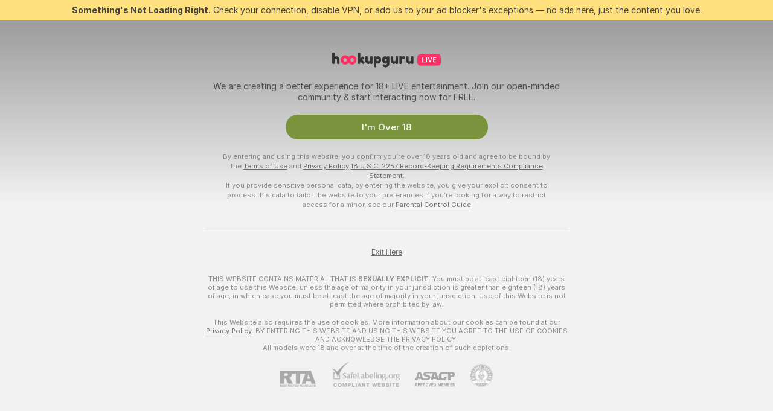

--- FILE ---
content_type: text/html; charset=utf-8
request_url: https://hookupguru.live/JaneRoger/videos
body_size: 92571
content:
<!doctype html><html lang="en"><head><meta charset="utf-8"><script>!function(){"use strict";!function(){var e=window.CSP_REPORT_URI;if(e){var i=new Set;document.addEventListener("securitypolicyviolation",(function(t){if("undefined"!=typeof fetch){var r=function(e){var i=e.violatedDirective&&-1!==e.violatedDirective.indexOf("eval"),t=e.effectiveDirective&&-1!==e.effectiveDirective.indexOf("eval"),r=e.sample&&-1!==e.sample.indexOf("eval");if(!e.blockedURI&&(i||t)||r)return"eval";if("string"==typeof e.blockedURI)try{return new URL(e.blockedURI).hostname}catch(i){return e.blockedURI}return null}(t);r&&i.has(r)||(r&&i.add(r),fetch(e,{method:"POST",headers:{"Content-Type":"application/json"},body:JSON.stringify({blockedURL:t.blockedURI,columnNumber:t.columnNumber,disposition:t.disposition,documentURL:t.documentURI,effectiveDirective:t.effectiveDirective,lineNumber:t.lineNumber,originalPolicy:t.originalPolicy,referrer:t.referrer,sample:t.sample,sourceFile:t.sourceFile,statusCode:t.statusCode})}).catch((function(e){return console.error("Error sending CSP report:",e)})))}}))}}()}()</script><title>JaneRoger's Nude Videos & Recorded Shows | Hookupguru Live</title><meta data-helmet="1" property="og:title" content="JaneRoger's Nude Videos & Recorded Shows"><meta data-helmet="1" property="og:description" content="Check out JaneRoger's private nude videos and recorded shows. Find JaneRoger's free & exclusive videos on %sitename% and get ready to be blown away!"><meta data-helmet="1" name="description" content="Check out JaneRoger's private nude videos and recorded shows. Find JaneRoger's free & exclusive videos on %sitename% and get ready to be blown away!"><meta data-helmet="1" name="robots" content="index, follow, max-snippet:-1, max-video-preview:-1, max-image-preview:large"><script>window.ANALYTICS_CDN='https://assets.strpssts-ana.com/assets/'</script><meta name="theme-color" content="#f2f2f2"><meta http-equiv="Cache-Control" content="no-cache"><meta name="apple-mobile-web-app-capable" content="yes"><meta name="viewport" content="width=device-width,initial-scale=1"><meta name="RATING" content="RTA-5042-1996-1400-1577-RTA"><meta name="RATING" content="mature"><meta name="google" content="notranslate"><meta name="msapplication-square70x70logo" content="https://assets.striiiipst.com/assets/icons/mstile-70x70_hookupguru.live.png?v=1c81d9da"><meta name="msapplication-square150x150logo" content="https://assets.striiiipst.com/assets/icons/mstile-150x150_hookupguru.live.png?v=1c81d9da"><meta name="msapplication-square270x270logo" content="https://assets.striiiipst.com/assets/icons/mstile-270x270_hookupguru.live.png?v=1c81d9da"><meta name="msapplication-wide310x150logo" content="https://assets.striiiipst.com/assets/icons/mstile-310x150_hookupguru.live.png?v=1c81d9da"><meta name="msapplication-square310x310logo" content="https://assets.striiiipst.com/assets/icons/mstile-310x310_hookupguru.live.png?v=1c81d9da"><style>:root{--primary:#333333;--primary-light:#ff2e64;--primary-dark:#5131b4;--primary-border:#333333;--primary-modal:#333333;--primary-gradient:#333333;--header-logo-aspect-ratio:5.000;--footer-logo-aspect-ratio:2.000}.adblocker-notification{display:flex;position:relative;width:100vw;padding:8px 16px;background:#ffe180;color:#434343;z-index:10002;justify-content:center}</style><style>.disable-transition *{transition:none!important}</style><link rel='preload' href='https://assets.striiiipst.com/assets/bootstrap_light.c8b5ec10a4254a07.css' as='style'><link media='screen and (max-width:1279px)' rel='preload' href='https://assets.striiiipst.com/assets/bootstrap_light_mobile.c8b5ec10a4254a07.css' as='style'><link rel='preload' href='https://assets.striiiipst.com/assets/PluginSystem_light.8227c69a8e4a8b88.css' as='style'><link rel='preload' href='https://assets.striiiipst.com/assets/58674_light.cee64400baf265eb.css' as='style'><link rel='preload' href='https://assets.striiiipst.com/assets/videos_light.f9ceef79a3f6f181.css' as='style'><link rel='preload' href='https://assets.striiiipst.com/assets/8640_light.27285a5324ebd10d.css' as='style'><link rel='preload' href='https://assets.striiiipst.com/assets/30087_light.1ec6e403299d59e6.css' as='style'><link rel='preload' href='https://assets.striiiipst.com/assets/82770_light.a7cd0a9c6e0c0594.css' as='style'><link media='screen and (max-width:1279px)' rel='preload' href='https://assets.striiiipst.com/assets/82770_light_mobile.a7cd0a9c6e0c0594.css' as='style'><link rel='preload' href='https://assets.striiiipst.com/assets/60767_light.56f4a78259eca11c.css' as='style'><link rel='preload' href='https://assets.striiiipst.com/assets/viewcam_light.ae8a3279bb209f0a.css' as='style'><link media='screen and (max-width:1279px)' rel='preload' href='https://assets.striiiipst.com/assets/viewcam_light_mobile.ae8a3279bb209f0a.css' as='style'><link rel="preload" href="https://assets.striiiipst.com/assets/common/fonts/Inter-Regular.woff2?v=4.1" as="font" type="font/woff2" crossorigin="anonymous"><link rel="preload" href="https://assets.striiiipst.com/assets/common/fonts/Inter-Medium.woff2?v=4.1" as="font" type="font/woff2" crossorigin="anonymous"><link rel="preload" href="https://assets.striiiipst.com/assets/common/fonts/Inter-Bold.woff2?v=4.1" as="font" type="font/woff2" crossorigin="anonymous"><script>window.SPLIT_STYLE_CHUNKS={"settings_theme.2d7c516664bd90c6.css":true,"studios_theme.b04a5cfe04fa796b.css":true,"models_theme.1ef9f998260bb266.css":true,"70930_theme.d730bc5ae657ccef.css":true,"about_theme.195ef9760504ffd4.css":true,"model-about_theme.7636af21f9299c8c.css":true,"bootstrap_theme.c8b5ec10a4254a07.css":true,"82770_theme.a7cd0a9c6e0c0594.css":true,"viewcam_theme.ae8a3279bb209f0a.css":true}</script><script>var PWA_API_DISCOVER_HOST="",AMPLITUDE_ALTERNATIVE_URL="loo3laej.com",AMPLITUDE_SR_CONFIG_ALTERNATIVE_URL="https://sr-client-cfg.amplitude.com/config",AMPLITUDE_SR_TRACK_ALTERNATIVE_URL="https://api-sr.amplitude.com/sessions/v2/track",ALTKRAFT_TOKEN="kfvhQPLZdst-3617045b97e5b4a1",FIREBASE_API_KEY="AIzaSyC8HXmH6EMTJ-zwRr4DSJoLThqyCp-cdgM",FIREBASE_PROJECT_ID="superchat-2d0d0",FIREBASE_MESSAGE_SENDER_ID="685102796556",ALTKRAFT_TOKEN_V3="2552uptpfSWT-3617045b97e5b4a1",VAPID_KEY_V3="BHmBXjSJ4uenluBFzVz2Yh3kiclqnT_gFyheaS9W3AE_SFXgX7ntwu6jW3GjAhPc01h9KkCn8gwkxCfm3uAo8DU",AMPLITUDE_KEY="19a23394adaadec51c3aeee36622058d",RELEASE_VERSION="11.5.9",GOOGLE_CLIENT_ID="",HAS_TWITTER_AUTH=!0,GTAG_TRACK_ID="",GTAG_TRACK_TYPE="GA4",SITE_NAME="Hookupguru Live",SENTRY_DSN="https://d8629522213649e7a4e0b63d14e1dc5f@sentry-public.stripchat.com/9",SENTRY_TRACES_SAMPLE_RATE="0.01",ERROR_REPORTING_ENABLED=true,LIGHT_LOGO_URL="",HEADER_LOGO_URL="https://assets.striiiipst.com/assets/icons/headerlogo_hookupguru.live.png?v=dc33181a",FOOTER_LOGO_URL="https://assets.striiiipst.com/assets/icons/footerlogo_hookupguru.live.png?v=1f152d66",APP_ICON_URL="https://assets.striiiipst.com/assets/icons/appicon_hookupguru.live.png?v=1c81d9da",META_OG_IMAGE_URL="",WATERMARK_URL="https://assets.striiiipst.com/assets/icons/watermark_hookupguru.live.png?v=1f152d66",WHITE_LABEL_ID="hookupgurulive-2",IS_XHL_WL=!1,DEPLOY_ENV="production",WHITE_LABEL_HOST="hookupguru.live",WHITE_LABEL_REDIRECT_URL="",THEME_ID="light",CANONICAL_DOMAIN_NAME="",CANONICAL="https://stripchat.com",WEB_PUSH_ID="web.com.supportlivecam",MODELS_REGISTRATION_URL="https://go.hookupguru.live/signup/model?targetDomain=stripchat.com&userId=d2d8ca88bbdbbaf0b118f8bfd60efb409737d9e24d56490cd0bf549e9f354fb0&sourceId=hookupguru.live",STUDIOS_REGISTRATION_URL="https://go.hookupguru.live/?targetDomain=stripchat.com&userId=d2d8ca88bbdbbaf0b118f8bfd60efb409737d9e24d56490cd0bf549e9f354fb0&sourceId=hookupguru.live&path=/signup/studio",WEBMASTERS_REGISTRATION_URL="https://stripcash.com/sign-up/?userId=d2d8ca88bbdbbaf0b118f8bfd60efb409737d9e24d56490cd0bf549e9f354fb0",DEFAULT_INDEX_TAG_URL="girls",I18N_POSTFIX="",IS_I18N_SEO_IGNORE_CROWDIN=!1,IS_STREAMING_AVAILABLE=!1,IS_WL_PIXELATED=!1,IS_PIXELATED_STREAM_ENABLED=!1,IS_TAG_BASED_WL=!1,IS_HIDE_CONTENT=!1,UI_OVERRIDE="default",IS_ALT_WL=!1,SOCIAL_URLS={twitter:"",instagram:"",snapchat:"",facebook:""}</script><script>!function(){var t="onErrorLoadScript=1";window.addEventListener("error",(function(e){var n=e.target;if(n&&n instanceof HTMLScriptElement&&"app"===n.getAttribute("data-stripchat-script")){var o=new Date(Date.now()+6e4);try{-1===document.cookie.indexOf(t)&&(document.cookie=t+";path=/;expires="+o.toUTCString(),setTimeout((function(){return location.reload()}),3e3))}catch(t){console.warn(t)}}}),!0)}()</script><script>var _jipt=[];_jipt.push(["project","stripchat"]),function(){var subdomainMatch=/^(ar|br|cs|da|de|es|fi|fr|el|hr|hu|id|it|ita|ja|ko|nl|no|pl|pol|pt|ro|ru|sk|sv|tr|vi|zh|ua|zt|th|ms|bn)(?=\..+\.).+/i.exec(location.hostname),aliasLocales={pol:"pl",ita:"it"},i18nScript="https://assets.striiiipst.com/assets/translations_en.b46622df61bc1b.js",canvasPerformanceTest="https://assets.striiiipst.com/assets/canvas-performance-test.js";!function(){"use strict";var n={d:function(t,e){for(var i in e)n.o(e,i)&&!n.o(t,i)&&Object.defineProperty(t,i,{enumerable:!0,get:e[i]})},o:function(t,n){return Object.prototype.hasOwnProperty.call(t,n)}},t={};function e(t,n){window.SUBDOMAIN="en";try{if(/crowdinInContext=1/.test(document.cookie))return void(window.SUBDOMAIN="aa")}catch(t){console.warn(t)}t&&t.length>1&&(window.SUBDOMAIN=n[t[1]]||t[1])}function r(){try{document&&document.documentElement&&/(?:^|;\s*)c=/.test(document.cookie)&&document.documentElement.classList.add("cookie-accepted")}catch(t){}}function i(){if(window.LEGACY=!1,-1!==location.search.indexOf("es-legacy"))window.LEGACY=!0;else if(-1!==location.search.indexOf("es-modern"))window.LEGACY=!1;else try{if(!("IntersectionObserver"in window&&"Promise"in window&&"fetch"in window&&"WeakMap"in window&&"fromEntries"in Object&&"finally"in Promise.prototype))throw{};eval("const a = async ({ ...rest } = {}) => rest; let b = class {};"),window.LEGACY=!1}catch(t){window.LEGACY=!0}if(window.LEGACY)try{(new Image).src="/pixel/static/legacy?t=".concat(Date.now())}catch(t){}}function o(t){var n=t,e=null,i=function(){},r=function(t){};return"en"!==window.SUBDOMAIN&&(n=n.replace("_en","_"+window.SUBDOMAIN)),window.I18N_POSTFIX&&"default"!==window.I18N_POSTFIX&&(n=n.replace("translations","translations_"+window.I18N_POSTFIX)),"aa"===window.SUBDOMAIN&&(e="//cdn.crowdin.com/jipt/jipt.js"),window.I18N_SCRIPT_PROMISE=new Promise((function(t,n){i=t,r=n})),{i18nScript:n,jiptScript:e,resolveI18nPromise:i,rejectI18nPromise:r}}function c(){window.BUNDLE_LOAD_METRICS={resources:{},build:Date.now()};var t=/\/([\w-]+)\.\w{10,20}\.js/;function n(n){var e=n.src,i=n.startTime,r=n.isError;if(e){var o=Date.now()-i,c=e.match(t),a=c?c[1]:e;window.BUNDLE_LOAD_METRICS.resources[a]={error:r,time:o}}}return{injectScript:function(t){var e=t.src,i=t.onLoad,r=t.onError,o=t.fetchPriority,c=Date.now(),a=document.createElement("script");a.setAttribute("data-stripchat-script","app"),a.setAttribute("data-stripchat-script","app"),a.addEventListener("load",(function(){null==i||i(e),n({src:e,startTime:c,isError:!1})})),a.addEventListener("error",(function(t){null==r||r(t.error),n({src:e,startTime:c,isError:!0})})),o&&(a.fetchPriority?a.fetchPriority=o:"high"===o&&function(t){var n=document.createElement("link");n.rel="preload",n.as="script",n.href=t,document.head.appendChild(n)}(e)),a.async=!0,a.src=e,document.head.appendChild(a)}}}function a(t,n,a,s){e(t,s),i(),r(),window.STATIC_PATH_REPLACED="https://assets.striiiipst.com/assets";var d=o(n),w=d.i18nScript,u=d.jiptScript,l=d.resolveI18nPromise,p=d.rejectI18nPromise,f=c().injectScript;function m(){window.IS_LOADED=!0}window.HANDLE_LATE_LOADABLE_SCRIPT=function(t){f({src:t})},f({src:w,onLoad:function(){return l()},onError:function(t){return p(t)}}),u&&f({src:u}),f({src:a}),window.IS_LOADED=!1,"complete"===document.readyState?m():window.addEventListener("load",m)}a(subdomainMatch,i18nScript,canvasPerformanceTest,aliasLocales)}()}()</script><script async data-stripchat-script="app" fetchpriority="high" src='https://assets.striiiipst.com/assets/corejs-75349.9e240b24a5ffbb27.js'></script><script async data-stripchat-script="app" fetchpriority="high" src='https://assets.striiiipst.com/assets/redux-48526.e096bd9b05468601.js'></script><script async data-stripchat-script="app" fetchpriority="high" src='https://assets.striiiipst.com/assets/vendors-66831.b9d59b28c4bf5576.js'></script><script async data-stripchat-script="app" fetchpriority="high" src='https://assets.striiiipst.com/assets/main.2864b5f994fc523f.js'></script><script async data-stripchat-script="app" fetchpriority="high" src='https://assets.striiiipst.com/assets/react-65374.2c809e0d42ef8fab.js'></script><script async data-stripchat-script="app" fetchpriority="high" src='https://assets.striiiipst.com/assets/redux-33349.fe7bd84d566cd749.js'></script><script async data-stripchat-script="app" fetchpriority="high" src='https://assets.striiiipst.com/assets/vendors-6370.fef4d473a8ef7e0d.js'></script><script async data-stripchat-script="app" fetchpriority="high" src='https://assets.striiiipst.com/assets/bootstrap.a535dc580d943f5c.js'></script><script async data-stripchat-script="app" src='https://assets.striiiipst.com/assets/PluginSystem.9e721034265c43e3.js'></script><script async data-stripchat-script="app" src='https://assets.striiiipst.com/assets/94588.5af0fc234e344768.js'></script><script async data-stripchat-script="app" src='https://assets.striiiipst.com/assets/89205.0e272d08feb0aedf.js'></script><script async data-stripchat-script="app" src='https://assets.striiiipst.com/assets/15432.90f8d2abe5a8135d.js'></script><script async data-stripchat-script="app" src='https://assets.striiiipst.com/assets/videos.bacfd75e9b9bb2f7.js'></script><script async data-stripchat-script="app" src='https://assets.striiiipst.com/assets/videos-store.20061c5d361bac19.js'></script><script async data-stripchat-script="app" src='https://assets.striiiipst.com/assets/50113.e96095c007da9930.js'></script><script async data-stripchat-script="app" src='https://assets.striiiipst.com/assets/8640.977ab664f3f8084d.js'></script><script async data-stripchat-script="app" src='https://assets.striiiipst.com/assets/89875.6b3f850c574d5f89.js'></script><script async data-stripchat-script="app" src='https://assets.striiiipst.com/assets/10850.0951685ac79f6d75.js'></script><script async data-stripchat-script="app" src='https://assets.striiiipst.com/assets/30087.e7b23d32e83cf266.js'></script><script async data-stripchat-script="app" src='https://assets.striiiipst.com/assets/72177.67e46aa2c1d19316.js'></script><script async data-stripchat-script="app" src='https://assets.striiiipst.com/assets/61347.aa7b4cfcdac54841.js'></script><script async data-stripchat-script="app" src='https://assets.striiiipst.com/assets/82770.1dd6e105dc1055e9.js'></script><script async data-stripchat-script="app" src='https://assets.striiiipst.com/assets/60767.15dc72fabc12d5aa.js'></script><script async data-stripchat-script="app" src='https://assets.striiiipst.com/assets/79585.faad5bcded9e0f34.js'></script><script async data-stripchat-script="app" src='https://assets.striiiipst.com/assets/viewcam.753d956542f5af4e.js'></script><script>window.SSR_ICONS = ["menu","dot","best-models","search-3","filter","menu-mobile","diamond","sort","next-small","categories-2","close-2","close-3","megaphone-bold","notifications-2","check-1","heart-2","goal","stripchat-logo","locked","user-tab","emoji-ds","send-ds","fullscreen-on","female","heart-fill","notifications","user-plus","envelope-bubble","camera-4","diamond-soldier","diamond-lord","diamond-prince","tokens-3","heart","user-verified","i18n"]</script><script>!function(){"use strict";var t,n,o="http://www.w3.org/2000/svg",e=!1,a=[],c=function(){var n;t||((t=document.getElementById("svgDefs"))||((t=document.createElementNS(o,"defs")).id="svgDefs",(n=document.createElementNS(o,"svg")).style.display="none",n.appendChild(t)),document.body.appendChild(n))},r=function(o,r){n||(n=document.createDocumentFragment()),n.appendChild(o),r&&a.push(r),e||(requestAnimationFrame((function(){n&&(c(),t.appendChild(n),a.forEach((function(t){return t()})),a=[],n=void 0,e=!1)})),e=!0)},s=!1,i={},u=function(t){var n=i[t];(null==n?void 0:n.svgData)&&function(t,n,e){var a=t[0],c=t[1],s=document.createElementNS(o,"symbol");s.id="".concat("icons","-").concat(n),s.innerHTML=a,s.setAttribute("viewBox",c),r(s,e)}(n.svgData,t,(function(){n.callbacks.forEach((function(t){return t()})),n.callbacks=[],n.errorCallbacks=[],delete n.svgData,n.status="rendered"}))},d=function(t,n,o){try{var e=i[t]||{status:"init",callbacks:[],errorCallbacks:[]};if(i[t]=e,"rendered"===e.status)return void(null==n||n());n&&e.callbacks.push(n),o&&e.errorCallbacks.push(o),"init"===e.status&&(e.status="loading",function(t,n,o){var e="".concat(window.STATIC_PATH_REPLACED,"/svg-icons/").concat(t,".json?").concat("6c948f2f");if("undefined"==typeof fetch){var a=new XMLHttpRequest;a.open("GET",e),a.onload=function(){200!==a.status&&o(Error("Cannot load ".concat(t,". Status ").concat(a.status)));try{var e=JSON.parse(a.responseText);n(e)}catch(n){o(Error("Cannot parse ".concat(t," json")))}},a.onerror=function(){return o(Error("Cannot load ".concat(t)))},a.send()}else fetch(e,{priority:"low"}).then((function(t){if(!t.ok)throw Error("Status ".concat(t.status));return t.json()})).then((function(t){n(t)})).catch((function(n){o(Error("Cannot load ".concat(t,". ").concat(null==n?void 0:n.message)))}))}(t,(function(n){e.status="loaded",e.svgData=n,s&&u(t)}),(function(n){e.errorCallbacks.forEach((function(t){return t(n)})),delete i[t]})))}catch(t){console.error(t)}},l=function(){if(!s){s=!0;try{Object.keys(i).filter((function(t){var n;return"loaded"===(null===(n=i[t])||void 0===n?void 0:n.status)})).forEach((function(t){u(t)}))}catch(t){console.error(t)}}};window.SSR_ICONS&&window.SSR_ICONS.forEach((function(t){return d(t)})),"loading"!==document.readyState&&l(),window.svgLoader={importIcon:d,onDomReady:l}}()</script><script>window.CONFIG_PRELOADER_SSR_DATA = {"mode":"guest"};</script><script>!function(){"use strict";var n,t=new RegExp("(?:^|;\\s*)".concat("avStartedAt","=([^;]*)")),e=function(){try{var n=function(n){var e=n.match(t);return(null==e?void 0:e[1])?decodeURIComponent(e[1]):null}(document.cookie);return null!=n&&!Number.isNaN(n)&&new Date(n).getTime()>0?n:null}catch(n){return null}},i=function(n,t){var e=t.requestPath;return n.get("/v3/config/initial-dynamic",{requestPath:e},{withResponseHeaders:!0})},r={5:"ServerError",4:"ClientError"},a="NetworkError",o=function(n){var t;return null!==(t=r[Math.floor(n/100)])&&void 0!==t?t:a},c=(n="/api/front",{get:function(t,e){var i=arguments.length>2&&void 0!==arguments[2]?arguments[2]:{},r=i.headers,c=i.withResponseHeaders,s=new Headers;if(s.append("Accept","application/json"),s.append("Front-Version",window.RELEASE_VERSION||""),r){var u=function(n){var t=r[n];Array.isArray(t)?t.forEach((function(t){return s.append(n,t)})):t&&s.append(n,t)};for(var f in r)u(f)}var d=n+t;if(e&&"object"==(void 0===e?"undefined":e&&"undefined"!=typeof Symbol&&e.constructor===Symbol?"symbol":typeof e)){var l=new window.URLSearchParams;for(var h in e){var g=e[h];g&&l.append(h,"".concat(g))}d+="?".concat(l.toString())}return fetch(d,{headers:s}).catch((function(n){throw Object.assign(n,{name:a,source:"preloaderApi"})})).then((function(n){if(!n.ok){var t=Error("".concat(n.status," ").concat(n.statusText));throw Object.assign(t,{name:o(n.status),source:"preloaderApi"}),t}return n.json().then((function(t){return c?Object.assign(t,{responseHeaders:Object.fromEntries(n.headers.entries())}):t}))}))}});window.configPreloaderCache=function(){var n=window.CONFIG_PRELOADER_SSR_DATA;delete window.CONFIG_PRELOADER_SSR_DATA;var t={};if("guest"===(null==n?void 0:n.mode)){var r={requestPath:window.location.pathname},a=i(c,r);a.catch((function(){})),t.initialDynamicConfigPromise={promise:a,params:r}}else if("user"===(null==n?void 0:n.mode)){var o={requestPath:window.location.pathname},s=i(c,o),u={avStartedAt:e()||void 0},f=c.get("/v3/config/dynamic",u,{withResponseHeaders:!0,ssrCache:function(n){return n.requestInfo,null}}),d=s.then((function(n){var t=n.initialDynamic.jwtToken;return t?function(n){var t=arguments.length>1&&void 0!==arguments[1]?arguments[1]:{};return n.get("/abtests/config",{},{withJwtAuth:!0,headers:t})}(c,{Authorization:t}):null})),l={isTagBasedWl:n.isTagBasedWl},h=s.then((function(n){var t=n.initialDynamic.jwtToken;return function(n,t){var e=arguments.length>2&&void 0!==arguments[2]?arguments[2]:{};return n.get("/tags/config/dynamic",t,{headers:e,withJwtAuth:!0,ssrCache:function(n){return n.requestInfo,null}})}(c,l,t?{Authorization:t}:{})}));s.catch((function(){})),f.catch((function(){})),d.catch((function(){})),h.catch((function(){})),t.staticConfig=n.staticConfig,t.featuresConfig=n.featuresConfig,t.initialStaticConfig=n.initialStaticConfig,t.tagsStaticConfig=n.tagsStaticConfig,t.abTestsConfig=n.abTestsConfig,t.initialDynamicConfigPromise={promise:s,params:o},t.dynamicConfigPromise={promise:f,params:u},t.abTestsServerPromise=d,t.dynamicTagsConfigPromise={promise:h,params:l}}return t}()}()</script><link rel="manifest" href="/manifest.json"><link data-helmet="1" rel="alternate" href="https://stripchat.com/JaneRoger/videos" hreflang="x-default"><link data-helmet="1" rel="alternate" href="https://stripchat.com/JaneRoger/videos" hreflang="en"><link data-helmet="1" rel="alternate" href="https://de.stripchat.com/JaneRoger/videos" hreflang="de"><link data-helmet="1" rel="alternate" href="https://fr.stripchat.com/JaneRoger/videos" hreflang="fr"><link data-helmet="1" rel="alternate" href="https://es.stripchat.com/JaneRoger/videos" hreflang="es"><link data-helmet="1" rel="alternate" href="https://ita.stripchat.com/JaneRoger/videos" hreflang="it"><link data-helmet="1" rel="alternate" href="https://nl.stripchat.com/JaneRoger/videos" hreflang="nl"><link data-helmet="1" rel="alternate" href="https://pt.stripchat.com/JaneRoger/videos" hreflang="pt"><link data-helmet="1" rel="alternate" href="https://br.stripchat.com/JaneRoger/videos" hreflang="pt-BR"><link data-helmet="1" rel="alternate" href="https://el.stripchat.com/JaneRoger/videos" hreflang="el"><link data-helmet="1" rel="alternate" href="https://ua.stripchat.com/JaneRoger/videos" hreflang="uk"><link data-helmet="1" rel="alternate" href="https://pol.stripchat.com/JaneRoger/videos" hreflang="pl"><link data-helmet="1" rel="alternate" href="https://ru.stripchat.com/JaneRoger/videos" hreflang="ru"><link data-helmet="1" rel="alternate" href="https://ro.stripchat.com/JaneRoger/videos" hreflang="ro"><link data-helmet="1" rel="alternate" href="https://hu.stripchat.com/JaneRoger/videos" hreflang="hu"><link data-helmet="1" rel="alternate" href="https://cs.stripchat.com/JaneRoger/videos" hreflang="cs"><link data-helmet="1" rel="alternate" href="https://hr.stripchat.com/JaneRoger/videos" hreflang="hr"><link data-helmet="1" rel="alternate" href="https://sk.stripchat.com/JaneRoger/videos" hreflang="sk"><link data-helmet="1" rel="alternate" href="https://no.stripchat.com/JaneRoger/videos" hreflang="no"><link data-helmet="1" rel="alternate" href="https://sv.stripchat.com/JaneRoger/videos" hreflang="sv"><link data-helmet="1" rel="alternate" href="https://da.stripchat.com/JaneRoger/videos" hreflang="da"><link data-helmet="1" rel="alternate" href="https://fi.stripchat.com/JaneRoger/videos" hreflang="fi"><link data-helmet="1" rel="alternate" href="https://ja.stripchat.com/JaneRoger/videos" hreflang="ja"><link data-helmet="1" rel="alternate" href="https://ko.stripchat.com/JaneRoger/videos" hreflang="ko"><link data-helmet="1" rel="alternate" href="https://zh.stripchat.com/JaneRoger/videos" hreflang="zh"><link data-helmet="1" rel="alternate" href="https://zt.stripchat.com/JaneRoger/videos" hreflang="zh-Hant"><link data-helmet="1" rel="alternate" href="https://th.stripchat.com/JaneRoger/videos" hreflang="th"><link data-helmet="1" rel="alternate" href="https://bn.stripchat.com/JaneRoger/videos" hreflang="bn"><link data-helmet="1" rel="alternate" href="https://id.stripchat.com/JaneRoger/videos" hreflang="id"><link data-helmet="1" rel="alternate" href="https://ms.stripchat.com/JaneRoger/videos" hreflang="ms"><link data-helmet="1" rel="alternate" href="https://vi.stripchat.com/JaneRoger/videos" hreflang="vi"><link data-helmet="1" rel="alternate" href="https://ar.stripchat.com/JaneRoger/videos" hreflang="ar"><link data-helmet="1" rel="alternate" href="https://tr.stripchat.com/JaneRoger/videos" hreflang="tr"><link data-helmet="1" rel="preconnect" href="https://edge-hls.doppiocdn.com"><link data-helmet="1" rel="canonical" href="https://stripchat.com/JaneRoger/videos"><link rel='stylesheet' data-href='bootstrap_theme.c8b5ec10a4254a07.css' href='https://assets.striiiipst.com/assets/bootstrap_light.c8b5ec10a4254a07.css'><link media='screen and (max-width:1279px)' rel='stylesheet' data-href='bootstrap_theme_mobile.c8b5ec10a4254a07.css' href='https://assets.striiiipst.com/assets/bootstrap_light_mobile.c8b5ec10a4254a07.css'><link rel='stylesheet' data-href='PluginSystem_theme.8227c69a8e4a8b88.css' href='https://assets.striiiipst.com/assets/PluginSystem_light.8227c69a8e4a8b88.css'><link rel='stylesheet' data-href='58674_theme.cee64400baf265eb.css' href='https://assets.striiiipst.com/assets/58674_light.cee64400baf265eb.css'><link rel='stylesheet' data-href='videos_theme.f9ceef79a3f6f181.css' href='https://assets.striiiipst.com/assets/videos_light.f9ceef79a3f6f181.css'><link rel='stylesheet' data-href='8640_theme.27285a5324ebd10d.css' href='https://assets.striiiipst.com/assets/8640_light.27285a5324ebd10d.css'><link rel='stylesheet' data-href='30087_theme.1ec6e403299d59e6.css' href='https://assets.striiiipst.com/assets/30087_light.1ec6e403299d59e6.css'><link rel='stylesheet' data-href='82770_theme.a7cd0a9c6e0c0594.css' href='https://assets.striiiipst.com/assets/82770_light.a7cd0a9c6e0c0594.css'><link media='screen and (max-width:1279px)' rel='stylesheet' data-href='82770_theme_mobile.a7cd0a9c6e0c0594.css' href='https://assets.striiiipst.com/assets/82770_light_mobile.a7cd0a9c6e0c0594.css'><link rel='stylesheet' data-href='60767_theme.56f4a78259eca11c.css' href='https://assets.striiiipst.com/assets/60767_light.56f4a78259eca11c.css'><link rel='stylesheet' data-href='viewcam_theme.ae8a3279bb209f0a.css' href='https://assets.striiiipst.com/assets/viewcam_light.ae8a3279bb209f0a.css'><link media='screen and (max-width:1279px)' rel='stylesheet' data-href='viewcam_theme_mobile.ae8a3279bb209f0a.css' href='https://assets.striiiipst.com/assets/viewcam_light_mobile.ae8a3279bb209f0a.css'><link rel="icon" sizes="16x16" href="https://assets.striiiipst.com/assets/icons/favicon-16x16_hookupguru.live.png?v=1c81d9da"><link rel="icon" sizes="32x32" href="https://assets.striiiipst.com/assets/icons/favicon-32x32_hookupguru.live.png?v=1c81d9da"><link rel="icon" sizes="196x196" href="https://assets.striiiipst.com/assets/icons/favicon-196x196_hookupguru.live.png?v=1c81d9da"><link rel="icon" sizes="512x512" href="https://assets.striiiipst.com/assets/icons/favicon-512x512_hookupguru.live.png?v=1c81d9da"><link rel="mask-icon" href="https://assets.striiiipst.com/assets/icons/mask-icon_hookupguru.live.png"><link rel="apple-touch-icon" sizes="120x120" href="https://assets.striiiipst.com/assets/icons/apple-touch-icon-120x120_hookupguru.live.png?v=1c81d9da"><link rel="apple-touch-icon" sizes="152x152" href="https://assets.striiiipst.com/assets/icons/apple-touch-icon-152x152_hookupguru.live.png?v=1c81d9da"><link rel="apple-touch-icon" sizes="167x167" href="https://assets.striiiipst.com/assets/icons/apple-touch-icon-167x167_hookupguru.live.png?v=1c81d9da"><link rel="apple-touch-icon" sizes="180x180" href="https://assets.striiiipst.com/assets/icons/apple-touch-icon-180x180_hookupguru.live.png?v=1c81d9da"><link rel="dns-prefetch" href="//img.strpst.com"><link rel="preconnect" href="//img.strpst.com"><link rel="preconnect" href="/api/front"></head><body class="disable-transition"><!--
    release_version: 11.5.9
    branch: production
    revision: 7fce9e8e6f24fda2cba479e4f52ade267022d8e7
    template_version: 0f0ae1b7
  --><script>window.svgLoader.onDomReady()</script><script>!function(){"use strict";for(var e={SIGNUP:"signup",LOGIN:"login",FAN_CLUB_SUBSCRIPTION:"fanClubSubscription"},t=/^(http|https):\/\/([^/]*)(xhamster(live)?|strip(dev|chat))\.(com|local|dev)\/?/,o={AUTO_SPY:"autoSpy",COPY_GIFT_LINK:"copyGiftLink",SHOW_INSTALL_PWA_MODAL:"showInstallPwaModal",TWO_FACTOR_AUTHORIZATION:"2fa",GOLD_MEMBERSHIP_SUBSCRIBE_DIRECT_LINK:"goldMembershipSubscribeDirectLink",SIGN_UP_MODAL_DIRECT_LINK:"signUpModalDirectLink",SIGN_UP_PREFILLED:"signUpPrefilled",SIGN_UP_MODAL_DIRECT_LINK_INTERACTIVE:"signUpModalDirectLinkInteractive",SIGN_UP_MODAL_DIRECT_LINK_INTERACTIVE_CLOSE:"signUpModalDirectLinkInteractiveClose",SHOW_TOKENS_GIVEAWAY_MODAL_DIRECT_LINK:"showTokensGiveawayModalDirectLink",CARD_VERIFICATION_BONUS_PACKAGE:"cardVerificationBonusPackage",BUY_TOKENS_PROMO:"buyTokensPromo",SIGN_UP_PROMO:"signUpPromo",MODEL_FILTER_APPLY_SORT_BY:"sortBy",MODEL_CHAT_TAB_TOGGLE:"toggleTab",PERSONAL_NOTIFICATIONS:"personalNotifications",OPEN_NOTIFICATIONS_CENTER:"openNotificationsCenter",INVISIBLE_MODE:"invisibleMode",REDEEM_CODE:"redeemCode",OPEN_CHAT:"openChat",OPEN_PRIVATE_MODAL:"openPrivateModal",OPEN_FAN_CLUB_MODAL:"openFanClubModal",OPEN_SEND_TIP_DIALOG:"openSendTipDialog",OPEN_BUY_TOKENS_MODAL:"openBuyTokensModal",OPEN_GUEST_ON_BORDING:"openGuestOnBoarding",LOGIN_BY_LINK:"loginByLink",CONNECT_STUDIO:"connectStudio",EXTRA_VERIFICATION:"extraVerification",OPEN_AGE_VERIFICATION:"openAgeVerification",MAIN_PERSON_EMAIL_VERIFICATION:"connectMainPerson",TWITTER_AUTH:"twitterAuth",GOOGLE_AUTH:"googleAuthorization",OPEN_CONFIRM_CONNECT_TO_STUDIO_MODAL:"openConfirmConnectToStudioModal",USERNAME_NOT_ALLOWED:"usernameNotAllowed",SHOW_STREAMING_APP_MODAL:"showStreamingAppModal"},n={},i=location.search.substring(1).split("&"),_=0;_<i.length;_++){var r=i[_].split("=");n[r[0]]=r[1]}var a=function(e,t){if(!t)return!1;for(var o=Object.keys(e),n=0;n<o.length;n++)if(e[o[n]]===t)return!0;return!1},I=!1;try{I=document.cookie.indexOf("isVisitorsAgreementAccepted=1")>=0}catch(e){console.warn(e)}var O=function(){var i=n.affiliateId||localStorage.getItem("affiliateId"),_=n.userId,r=n.sauid,I=n.action,O=n.showModal,N=a(o,I)||a(e,O);if(i||_||N||r)return!0;var E=document.referrer,T=!1;try{(function(e,t){if(!e)return!1;try{var o=new URL(e),n=new URL(t);return o.host===n.host}catch(e){return!1}})(E,location.href)&&(T=!0)}catch(e){return!1}return t.test(E)&&!T}(),N=/^\/buy-tokens(\/(success|failure))?\/?$/.test(window.location.pathname);!n.agev&&(I||O||N)&&document.body.classList.add("visitor-agreement-hidden")}()</script><script>!function(){"use strict";var e=!1,n=function(e,n,d){var o=document.createElement("div");return o.className=n,d&&(o.id=d),e.appendChild(o),o};function d(){if(!e&&(e=!0,!("__PRELOADED_STATE__"in window)))for(var d=n(document.body,"loader","body_loader"),o=n(d,"fading-circle centered"),c=1;c<=12;c++)n(o,"loader-circle".concat(c," loader-circle"))}window.initLoader=d,document.addEventListener("DOMContentLoaded",d,{once:!0})}()</script><script>!function(){function o(o,i){var n=[o,"expires=Thu, 01 Jan 1970 00:00:00 GMT"];i&&n.push("domain="+i),document.cookie=n.join(";"),n.push("path=/"),document.cookie=n.join(";")}var i,n,e,t,a,l,c=0;try{c=document.cookie.length}catch(o){console.warn(o)}var r=c>=5e3;(c>=4e3||r)&&(r&&function(){for(var i=document.cookie.split(";"),n=location.hostname,e=0;e<i.length;e++){var t=i[e].split("=")[0].trim()+"=";o(t,null),o(t,n),o(t,"."+n);for(var a=0;!((a=n.indexOf(".",a+1))<0);)o(t,n.substring(a)),o(t,n.substring(a+1))}}(),n=(i={limit:5,interval:1e3,payload:{size:c},callback:function(){r&&document.location.reload()}}).payload,e=i.limit,t=i.interval,a=i.callback,l=0,function o(){if(!(++l>=e)){if(!window.__log)return void setTimeout(o,t);window.__log("error","Cookie limit exceeded",n).finally(a)}}())}()</script><svg style="height:0;width:0;display:block"><defs><symbol id="site_logo_header" viewBox="0 0 1250 250"><image href="https://assets.striiiipst.com/assets/icons/headerlogo_hookupguru.live.png?v=dc33181a"></image></symbol><symbol id="site_logo_footer" viewBox="0 0 500 250"><image href="https://assets.striiiipst.com/assets/icons/footerlogo_hookupguru.live.png?v=1f152d66"></image></symbol></defs></svg><div id="agreement-root"><div class="full-cover modal-wrapper visitors-agreement-modal"><div class="modal-content modal-header-none"><div class="background-wrapper hide-gender-switcher"><div class="visitors-agreement-bg-gradient"><div class="visitors-agreement-bg-gradient__gender visitors-agreement-bg-gradient__gender--no-gender"></div></div><div class="content-wrapper"><div class="content-container"><div class="site-logo-wrapper site-logo-wrapper-girls"><div class="header-logo header-logo-no-responsive"><svg><use xlink:href="#site_logo_header"></use></svg></div></div><div class="site-description">We are creating a better experience for 18+ LIVE entertainment. Join our open-minded community &amp; start interacting now for FREE.</div><button autofocus="" class="btn btn-apply-alter btn-inline-block btn-large btn-visitors-agreement-accept" type="button">I&#x27;m Over 18</button><div class="agreement-terms"><span class="">By entering and using this website, you confirm you’re over 18 years old and agree to be bound by the <a rel="nofollow" href="/terms">Terms of Use</a> and <a rel="nofollow" href="/privacy">Privacy Policy</a></span> <span class=""><a rel="nofollow" href="/2257">18 U.S.C. 2257 Record-Keeping Requirements Compliance Statement.</a></span><br/>If you provide sensitive personal data, by entering the website, you give your explicit consent to process this data to tailor the website to your preferences.<span class="parental-control">If you’re looking for a way to restrict access for a minor, see our <a rel="nofollow" href="/parental-control"> Parental Control Guide </a></span></div><hr class="visitors-agreement-modal-divider"/></div><div class="content-container"><a class="decline-link visitors-agreement-decline" href="https://google.com/" rel="noopener noreferrer nofollow">Exit Here</a><div class="warnings"><p><span class="">THIS WEBSITE CONTAINS MATERIAL THAT IS <strong>SEXUALLY EXPLICIT</strong>.</span> <span class="">You must be at least eighteen (18) years of age to use this Website, unless the age of majority in your jurisdiction  is greater than eighteen (18) years of age, in which case you must be at least the age of majority in your jurisdiction. Use of this Website is not permitted where prohibited by law.</span></p><p><span class="">This Website also requires the use of cookies. More information about our cookies can be found at our <a rel="nofollow" href="/privacy">Privacy Policy</a>. BY ENTERING THIS WEBSITE AND USING THIS WEBSITE YOU AGREE TO THE USE OF COOKIES AND ACKNOWLEDGE THE PRIVACY POLICY.</span><br/>All models were 18 and over at the time of the creation of such depictions.</p></div><div class="label-link-block"><a href="https://www.rtalabel.org/?content=validate&amp;ql=b9b25de5ba5da974c585d9579f8e9d49&amp;rating=RTA-5042-1996-1400-1577-RTA" class="label-link" target="_blank" rel="noopener noreferrer nofollow" aria-label="RTA"><img alt="rta-logo-light" class="icon icon-rta-logo icon-static" src="https://assets.striiiipst.com/assets/common/images/static-icons/rta-logo-light.png"/></a><div class="label-link"><img alt="safe-labeling-light" class="icon icon-safe-labeling icon-static" src="https://assets.striiiipst.com/assets/common/images/static-icons/safe-labeling-light.png"/></div><a href="https://www.asacp.org/?content=validate&amp;ql=b9b25de5ba5da974c585d9579f8e9d49" class="label-link" target="_blank" rel="noreferrer noopener nofollow" aria-label="ASACP"><img alt="asacp-light" class="icon icon-asacp icon-static" src="https://assets.striiiipst.com/assets/common/images/static-icons/asacp-light.png"/></a><a href="https://pineapplesupport.org/about-pineapple-support/" class="label-link" target="_blank" rel="noreferrer noopener nofollow" aria-label="Go to Pineapple support"><img alt="pineapple-support" class="icon icon-pineapple-support icon-static" src="https://assets.striiiipst.com/assets/common/images/static-icons/pineapple-support.png"/></a></div></div></div></div></div></div></div><script>!function(){var e=1>=Math.floor(100*Math.random()),t=function(){return e&&/stripchat|xhamsterlive/.test(location.hostname)},n=document.querySelector(".visitors-agreement-decline");if(n){var r=document.querySelector("html");!document.body.classList.contains("visitor-agreement-hidden")&&(r.classList.add("disable-scroll"),t()&&(document.createElement("img").src="/pixel/agreement/display")),window.__visitorsAgreementDeclineHandler=function(e){if(t()){e.preventDefault();var n=document.createElement("img");n.onload=n.onerror=function(){location.href=e.target.href},n.src="/pixel/agreement/exit"}},n.addEventListener("click",window.__visitorsAgreementDeclineHandler),window.__visitorsAgreementAcceptPixelEvent=function(){t()&&(document.createElement("img").src="/pixel/agreement/ok")};var i=document.querySelector(".btn-visitors-agreement-accept");window.__visitorsAgreementAcceptHandler=function(){r.classList.remove("disable-scroll"),window.__isVisitorsAgreementAcceptedBeforeClientFetched=!0;try{document.cookie="isVisitorsAgreementAccepted=1"}catch(e){console.warn(e)}var e=document.querySelector(".visitors-agreement-modal"),t=e.querySelector(".hide-gender-switcher"),n=e.querySelector('input[name="visitors-agreement-gender-switcher"]:checked');if(n&&!t)try{var i=new Date;localStorage.setItem("18PlusGenderSelected",JSON.stringify(n.value));var o=i.setFullYear(i.getFullYear()+1)-Date.now();localStorage.setItem("18PlusGenderSelected_expires",JSON.stringify(o))}catch(e){console.warn(e)}switch(null==n?void 0:n.value){case"men":window.location.href="/men";break;case"trans":window.location.href="/trans";break;default:document.body.classList.add("visitor-agreement-hidden")}window.__visitorsAgreementAcceptPixelEvent()},i.addEventListener("click",window.__visitorsAgreementAcceptHandler),window.__syncVisitorsAgreementWithApp=function(){n.removeEventListener("click",window.__visitorsAgreementDeclineHandler),i.removeEventListener("click",window.__visitorsAgreementAcceptHandler)}}}()</script><div id="portal-root"></div><!--LEGACY-BROWSER-NOTIFICATION-OPEN--><div id="legacy-browser-notification-root" style="position:relative;z-index:10001"></div><script>!function(){var n,e,t="legacy-browser-notification",o="legacy-browser-notification-text",i="legacy-browser-notification-close",r="notifications.recommendationBrowserForPlaying",a="notifications.recommendationBrowserForSamsungPlaying",c={chrome:{href:"https://www.google.com/chrome/",title:"Google Chrome"},firefox:{href:"https://www.mozilla.org/firefox/new/",title:"Firefox"},safari:{href:"https://www.apple.com/safari/",title:"Safari"}},l="legacyBrowserRecommendationDismissed",s=function(){try{window.localStorage.setItem(l,"true"),window.localStorage.setItem("".concat(l,"_expires"),String(Date.now()+6048e5))}catch(n){}},d=(e=f({[r]:"You’re using an outdated browser. To avoid any problems, we strongly recommend using {#chrome/} or {#firefox/}",[a]:"To avoid any problems with quality, we strongly recommend using {#chrome/}"}[n=/SamsungBrowser/i.test(navigator.userAgent||"")?a:r]),{messageId:n,textHtml:e}),p=d.messageId,m=d.textHtml;function f(n){if(!n)return"";for(var e=n.split(/\{#(chrome|firefox|safari)\/\}/g),t="",o=0;o<e.length;o++){var i=e[o],r=o%2!=0&&i in c;if(o%2==0)i&&(t+=g(i));else if(r){var a=c[i];t+='<a href="'.concat(a.href,'" target="_blank" rel="nofollow noopener noreferrer" style="color:inherit;text-decoration:underline">').concat(g(a.title),"</a>")}}return t}function g(n){return String(n).replace(/&/g,"&amp;").replace(/</g,"&lt;").replace(/>/g,"&gt;").replace(/"/g,"&quot;").replace(/'/g,"&#39;")}window.LEGACY&&!function(){try{var n=window.localStorage.getItem("".concat(l,"_expires"));if(!n)return!1;var e=Number(n);return!Number.isNaN(e)&&(e<Date.now()?(window.localStorage.removeItem(l),window.localStorage.removeItem("".concat(l,"_expires")),!1):null!=window.localStorage.getItem(l))}catch(n){return!1}}()&&(window.I18N_SCRIPT_PROMISE||Promise.resolve()).then((function(){try{var n=window.I18n.trans({messageId:p,currentLocale:window.SUBDOMAIN});return n?f(n):m}catch(n){return m}})).catch((function(){return m})).then((function(n){!function(){try{var n=window.svgLoader;"function"==typeof(null==n?void 0:n.importIcon)&&(n.importIcon("exclamation"),n.importIcon("close-ds"))}catch(n){}}();var e=document.createElement("template");e.innerHTML=function(){var n=arguments.length>0&&void 0!==arguments[0]?arguments[0]:"",e="#434343";return'\n    <div\n      id="'.concat(t,'"\n      role="status"\n      aria-live="polite"\n      style="\n        display:flex;\n        background:').concat("#ffe180",";\n        color:").concat(e,';\n        box-shadow:0 1px 0 rgba(0,0,0,.08);\n        width:100%;\n        flex: 0 0 auto;\n        align-items: flex-start;\n      ">\n\n      <div\n        style="\n          display:flex;\n          flex-direction:row;\n          align-items: flex-start;\n          justify-content:center;\n          gap:0 12px;\n          padding: 4px 0 4px 12px;\n          flex: 1 0 0;\n          align-self: stretch;\n        "\n      >\n        <style>\n          #').concat(o," { font-size: 14px; line-height: 20px; }\n          @media (min-width: 1023px) {\n            #").concat(o,' { font-size: 16px; line-height: 22px; }\n          }\n        </style>\n        <svg \n          viewBox="0 0 24 24" \n          aria-hidden="true" \n          style="\n            width:20px;\n            min-width: 20px;\n            height:20px;\n            color:').concat(e,';\n            display:block;\n            top: 10px;\n            position: relative;\n          ">\n          <use href="#icons-exclamation" xlink:href="#icons-exclamation"></use>\n        </svg>\n        <div\n          id="').concat(o,'"\n          style="\n            color: ').concat(e,';\n            flex-flow: row wrap;\n            gap: 8px 12px;\n            padding-bottom: 8px;\n            padding-top: 8px;\n          "\n        >').concat(n,'</div>\n      </div>\n      <button\n        id="').concat(i,'"\n        type="button"\n        aria-label="Close"\n        style="\n          position:relative;\n          top: 8px;\n          right: 8px;\n          padding-left: 16px;\n          background:transparent;\n          border:0;\n          color:').concat(e,';\n          cursor:pointer;\n          font-size:20px;\n          line-height:1;\n          opacity:.7;\n        "\n      >\n        <svg \n          viewBox="0 0 24 24"\n          aria-hidden="true"\n          style="\n            width:20px;\n            height:20px;\n            display:block;\n            min-width: 20px;\n          ">\n          <use href="#icons-close-ds" xlink:href="#icons-close-ds"></use>\n        </svg>\n      </button>\n    </div>\n  ')}(n).trim();var r=e.content.firstElementChild;if(r&&r instanceof HTMLElement&&!document.getElementById(t)){var a=document.getElementById("legacy-browser-notification-root");if(a)a.appendChild(r);else{var c=document.getElementById("body");(null==c?void 0:c.parentNode)?c.parentNode.insertBefore(r,c):document.body.firstChild?document.body.insertBefore(r,document.body.firstChild):document.body.appendChild(r)}var l=document.getElementById(i);l&&l.addEventListener("click",(function(){var n=document.getElementById(t);n&&(n.style.display="none"),s()}))}}))}()</script><!--LEGACY-BROWSER-NOTIFICATION-CLOSE--><div id="body"><!--EARLY-FLUSH-CHUNK-END--><div class="tooltip-v2-portal-container" id="body-container"></div><svg class="user-level-badge-filters" xmlns="http://www.w3.org/2000/svg"><defs><linearGradient id="user-level-badge-filter-grey" x1=".5" y1="0" x2=".5" y2="1" gradientTransform="matrix(88.809 0 0 97.645 5.595 1.178)" gradientUnits="userSpaceOnUse"><stop offset="0%" stop-color="#C2C2C2"></stop><stop offset="100%" stop-color="#333333"></stop></linearGradient><linearGradient id="user-level-badge-filter-bronze" x1=".5" y1="0" x2=".5" y2="1" gradientTransform="matrix(88.809 0 0 97.645 5.595 1.178)" gradientUnits="userSpaceOnUse"><stop offset="0%" stop-color="#FFA666"></stop><stop offset="100%" stop-color="#6B2D00"></stop></linearGradient><linearGradient id="user-level-badge-filter-silver" x1=".5" y1="0" x2=".5" y2="1" gradientTransform="matrix(88.809 0 0 97.645 5.595 1.178)" gradientUnits="userSpaceOnUse"><stop offset="0%" stop-color="#CAD5E2"></stop><stop offset="100%" stop-color="#2E4156"></stop></linearGradient><linearGradient id="user-level-badge-filter-gold" x1=".5" y1="0" x2=".5" y2="1" gradientTransform="matrix(88.809 0 0 97.645 5.595 1.178)" gradientUnits="userSpaceOnUse"><stop offset="0%" stop-color="#FFC80F"></stop><stop offset="100%" stop-color="#7E3A01"></stop></linearGradient><linearGradient id="user-level-badge-filter-diamond" x1=".5" y1="0" x2=".5" y2="1" gradientTransform="matrix(88.809 0 0 97.645 5.595 1.178)" gradientUnits="userSpaceOnUse"><stop offset="0%" stop-color="#EF33FF"></stop><stop offset="100%" stop-color="#560198"></stop></linearGradient><linearGradient id="user-level-badge-filter-royal" x1=".5" y1="0" x2=".5" y2="1" gradientTransform="matrix(88.809 0 0 97.645 5.595 1.178)" gradientUnits="userSpaceOnUse"><stop offset="0%" stop-color="#FE3939"></stop><stop offset="100%" stop-color="#850000"></stop></linearGradient><linearGradient id="user-level-badge-filter-legend" x1=".5" y1="0" x2=".5" y2="1" gradientTransform="matrix(88.809 0 0 97.645 5.595 1.178)" gradientUnits="userSpaceOnUse"><stop offset="0%" stop-color="#FE3939"></stop><stop offset="100%" stop-color="#850000"></stop></linearGradient><linearGradient id="user-level-badge-filter-blue" x1=".5" y1="0" x2=".5" y2="1" gradientTransform="matrix(88.809 0 0 97.645 5.595 1.178)" gradientUnits="userSpaceOnUse"><stop offset="0%" stop-color="#8EBDE7"></stop><stop offset="100%" stop-color="#194B76"></stop></linearGradient><filter id="user-level-badge-filter-glow" x="0" y="0" width="100" height="100" filterUnits="userSpaceOnUse" color-interpolation-filters="sRGB"><feOffset dy="5"></feOffset><feGaussianBlur stdDeviation="10" result="offset-blur"></feGaussianBlur><feComposite operator="out" in="SourceGraphic" in2="offset-blur" result="inverse"></feComposite><feFlood flood-color="white" flood-opacity="0.3" result="color"></feFlood><feComposite operator="in" in="color" in2="inverse" result="shadow"></feComposite><feComposite operator="over" in="shadow" in2="SourceGraphic"></feComposite></filter><filter id="user-level-badge-filter-top-icon" x=".8" y=".4" width="31.4" height="29.8" filterUnits="userSpaceOnUse" color-interpolation-filters="sRGB"><feFlood flood-opacity="0" result="BackgroundImageFix"></feFlood><feColorMatrix in="SourceAlpha" values="0 0 0 0 0 0 0 0 0 0 0 0 0 0 0 0 0 0 127 0" result="hardAlpha"></feColorMatrix><feOffset dy="1.3"></feOffset><feGaussianBlur stdDeviation="1.3"></feGaussianBlur><feColorMatrix values="0 0 0 0 0 0 0 0 0 0 0 0 0 0 0 0 0 0 0.3 0"></feColorMatrix><feBlend in2="BackgroundImageFix" result="effect1_dropShadow_286_9949"></feBlend><feBlend in="SourceGraphic" in2="effect1_dropShadow_286_9949" result="shape"></feBlend></filter></defs></svg><div class="index-page-new-paddings main-layout sticky-header-desktop sticky-header-mobile sticky-viewcam-subheader-mobile viewcampage"><div class="wrapper"><div class="tooltip-v2-portal-container" id="portal-container-under-header"></div><div id="personal-notifications-portal-container"></div><header class="header-top-wrapper"><div class="guest header-top is-guest-user"><div class="header-top-container"><nav class="nav-left"><button class="a11y-button sidebar-trigger" aria-label="Toggle menu" type="button"><svg class="icon icon-menu sidebar-trigger-icon"><use xlink:href="#icons-menu"></use></svg></button><a aria-label="Go to Main Page" class="header-logo-link" href="/"><div class="header-logo"><svg><use xlink:href="#site_logo_header"></use></svg></div></a><a class="header-top__live-counter live-counter live-counter--interactive media-up-to-m-hidden" href="/"><svg class="icon icon-dot live-counter__dot"><use xlink:href="#icons-dot"></use></svg><span><span class=""><span class="live-counter__accent">9314</span> LIVE</span></span></a><div class="nav-link media-up-to-s-hidden"><a aria-label="Top Models" href="/top/girls/current-month-north-america"><svg class="icon icon-best-models"><use xlink:href="#icons-best-models"></use></svg><span class="media-up-to-m-hidden">Top Models</span></a></div></nav><div class="header-top-search-wrapper"><div class="ModelSearch#w_ ModelSearch__expanded#GY ModelSearch__forceExpanded#er" data-testid="model-search"><div class="ModelSearch__spotlight#jJ" id="searchPanel"><div class="ModelSearch__inputWrapper#Jw"><button class="a11y-button ModelSearch__openButton#xD" role="button" aria-label="Search models, tags or countries, tip menu" type="button"><svg class="IconV2__icon#YR ModelSearch__icon#Nd"><use xlink:href="#icons-search-3"></use></svg></button><input class="ModelSearch__input#st inline-block input text-default theme-default" type="text" aria-label="Search models, tags or countries, tip menu" placeholder="Models, categories, countries, tip menu" maxLength="200" tabindex="-1" autoComplete="off" autoCorrect="off" autoCapitalize="none" value=""/><button role="button" aria-label="Search" data-testid="search-advanced-filter-button" class="btn ds-btn-default ds-btn-inline-block ModelSearch__advancedFilterButton#nK" type="button"><div class="ModelSearch__advancedFilterButtonIconWrapper#A5"><svg class="IconV2__icon#YR ModelSearch__icon#Nd"><use xlink:href="#icons-filter"></use></svg></div></button></div></div></div></div><nav class="nav-right"><div class="nav-button media-up-to-m-hidden"></div><div class="header-dropdown header-user-menu with-new-messenger"><a class="about-us-button about-us-button--hidden media-up-to-m-hidden" href="/about">About Stripchat</a><a class="btn btn-signup" href="/signup"><span class="media-after-m-hidden">Join Free</span><span class="media-up-to-s-hidden">Create Free Account</span></a><a class="dropdown-link media-after-m-hidden mobile-nav-link"><span><svg style="height:20px;width:20px" class="icon icon-menu-mobile"><use xlink:href="#icons-menu-mobile"></use></svg></span></a><a class="btn btn-outline media-up-to-s-hidden" href="/login">Log In</a></div></nav></div></div></header><div></div><main id="app" class="main-layout-main main-layout-main-multiple-column main-layout-main-single-column"><div class="main-layout-main-right main-layout-main-right-single-column"><div class="main-layout-main-content"><!--$--><div class="view-cam-page-wrapper"><div class="view-cam-page"><div class="view-cam-container"><div class="header-sub view-cam-header-sub"><div class="tooltip-v2-portal-container" id="header-sub-portal-container"></div><div class="container"><div class="nav-scrollable-container scroll-bar-container" data-testid="ScrollBarContainer"><nav class="nav-left nav-scrollable nav-scrollable--only-for-touch" id="mobileMenuNavbar"><div class="header-sub-item-wrapper"><a class="viewcam-profile-menu-item" href="/JaneRoger/profile"><span class="avatar avatar-border color-league-default viewcam-profile-menu-item__avatar"><img class="image-background image-background--round" style="transform:translateZ(0)" alt="JaneRoger&#x27;s Avatar Pic" src="https://static-proxy.strpst.com/avatars/8/d/2/8d2fd8b137be456cacc48fad63190cca-full"/></span><span class="viewcam-profile-menu-item__label">JaneRoger<svg class="viewcam-profile-menu-item__icon" xmlns="http://www.w3.org/2000/svg" width="16" height="17" fill="none"><path fill="currentColor" d="M4.04 5.83 8 9.63l3.97-3.78a1.21 1.21 0 0 1 1.68 0c.47.45.47 1.18 0 1.63l-4.8 4.68c-.47.45-1.22.45-1.68 0l-4.82-4.7a1.13 1.13 0 0 1 0-1.63 1.24 1.24 0 0 1 1.69 0Z"></path></svg></span></a></div><div class="header-sub-item-wrapper local-link local-link__profile"><a class="link" href="/JaneRoger/profile">Profile</a></div><div class="header-sub-item-wrapper local-link"><a class="link" href="/JaneRoger/videos">Videos<span class="header-sub-item-count">22</span></a></div><div class="header-sub-item-wrapper local-link"><a class="link" href="/JaneRoger/photos">Photos<span class="header-sub-item-count">219</span></a></div><div class="header-sub-item-wrapper"><a class="link" href="/JaneRoger/timeline">Feed</a></div><div class="external-link header-sub-item-wrapper view-cam-header-sub__fan-club-button"><div class="user-fan-club-status-btn"><svg style="height:18px;width:18px" class="icon icon-diamond"><use xlink:href="#icons-diamond"></use></svg><span class="">Join Fan Club</span></div></div><div class="header-sub-item-wrapper local-link model-aditional-menu"></div></nav></div><nav class="nav-left navbar-dropdown"><div class="visible-items"><div class="header-sub-item-wrapper"><a class="viewcam-profile-menu-item" href="/JaneRoger/profile"><span class="avatar avatar-border color-league-default viewcam-profile-menu-item__avatar"><img class="image-background image-background--round" style="transform:translateZ(0)" alt="JaneRoger&#x27;s Avatar Pic" src="https://static-proxy.strpst.com/avatars/8/d/2/8d2fd8b137be456cacc48fad63190cca-full"/></span><span class="viewcam-profile-menu-item__label">JaneRoger<svg class="viewcam-profile-menu-item__icon" xmlns="http://www.w3.org/2000/svg" width="16" height="17" fill="none"><path fill="currentColor" d="M4.04 5.83 8 9.63l3.97-3.78a1.21 1.21 0 0 1 1.68 0c.47.45.47 1.18 0 1.63l-4.8 4.68c-.47.45-1.22.45-1.68 0l-4.82-4.7a1.13 1.13 0 0 1 0-1.63 1.24 1.24 0 0 1 1.69 0Z"></path></svg></span></a></div><div class="header-sub-item-wrapper local-link local-link__profile"><a class="link" href="/JaneRoger/profile">Profile</a></div><div class="header-sub-item-wrapper local-link"><a class="link" href="/JaneRoger/videos">Videos<span class="header-sub-item-count">22</span></a></div><div class="header-sub-item-wrapper local-link"><a class="link" href="/JaneRoger/photos">Photos<span class="header-sub-item-count">219</span></a></div><div class="header-sub-item-wrapper"><a class="link" href="/JaneRoger/timeline">Feed</a></div><div class="external-link header-sub-item-wrapper view-cam-header-sub__fan-club-button"><div class="user-fan-club-status-btn"><svg style="height:18px;width:18px" class="icon icon-diamond"><use xlink:href="#icons-diamond"></use></svg><span class="">Join Fan Club</span></div></div><div class="header-sub-item-wrapper local-link model-aditional-menu"></div></div><div class="navbar-hidden-elements-wrapper"><div class="header-sub-item-wrapper"><a class="viewcam-profile-menu-item" href="/JaneRoger/profile"><span class="avatar avatar-border color-league-default viewcam-profile-menu-item__avatar"><img class="image-background image-background--round" style="transform:translateZ(0)" alt="JaneRoger&#x27;s Avatar Pic" src="https://static-proxy.strpst.com/avatars/8/d/2/8d2fd8b137be456cacc48fad63190cca-full"/></span><span class="viewcam-profile-menu-item__label">JaneRoger<svg class="viewcam-profile-menu-item__icon" xmlns="http://www.w3.org/2000/svg" width="16" height="17" fill="none"><path fill="currentColor" d="M4.04 5.83 8 9.63l3.97-3.78a1.21 1.21 0 0 1 1.68 0c.47.45.47 1.18 0 1.63l-4.8 4.68c-.47.45-1.22.45-1.68 0l-4.82-4.7a1.13 1.13 0 0 1 0-1.63 1.24 1.24 0 0 1 1.69 0Z"></path></svg></span></a></div><div class="header-sub-item-wrapper local-link local-link__profile"><a class="link" href="/JaneRoger/profile">Profile</a></div><div class="header-sub-item-wrapper local-link"><a class="link" href="/JaneRoger/videos">Videos<span class="header-sub-item-count">22</span></a></div><div class="header-sub-item-wrapper local-link"><a class="link" href="/JaneRoger/photos">Photos<span class="header-sub-item-count">219</span></a></div><div class="header-sub-item-wrapper"><a class="link" href="/JaneRoger/timeline">Feed</a></div><div class="external-link header-sub-item-wrapper view-cam-header-sub__fan-club-button"><div class="user-fan-club-status-btn"><svg style="height:18px;width:18px" class="icon icon-diamond"><use xlink:href="#icons-diamond"></use></svg><span class="">Join Fan Club</span></div></div><div class="header-sub-item-wrapper local-link model-aditional-menu"></div><div class="navbar-more-button" aria-controls="mobileMenuNavbar">More</div></div><div class="hidden navbar-more-button">More<span class="dropdown-arrow"><svg class="icon icon-sort"><use xlink:href="#icons-sort"></use></svg></span></div></nav><nav class="nav-right nav-right--box-shadow"><button class="a11y-button next-model-button" type="button"><span class="next-model-button-label">Next Model</span><svg style="height:15px;width:15px" class="icon icon-next-small"><use xlink:href="#icons-next-small"></use></svg></button><button type="button" class="all-tags-dropdown-trigger btn dropdown-link media-up-to-xs-hidden"><svg style="height:16px;width:16px" class="icon icon-categories-2"><use xlink:href="#icons-categories-2"></use></svg><svg style="height:16px;width:16px" class="icon icon-close-2 xs-only"><use xlink:href="#icons-close-2"></use></svg><span class="dropdown-label">Categories</span></button><div class="ModelSearch#w_ ModelSearch__compact#Va model-search" data-testid="model-search"><button aria-label="Search models, tags or countries, tip menu" aria-controls="searchPanel" aria-expanded="false" class="btn ds-btn-default ds-btn-inline-block ModelSearch__openButton#xD" type="button"><svg class="IconV2__icon#YR ModelSearch__icon#Nd"><use xlink:href="#icons-search-3"></use></svg><span class="ModelSearch__searchText#aD">Search</span></button></div><button class="btn nav-right-close-btn nav-right-close-btn--box-shadow" type="button"><svg style="height:14px;width:14px" class="icon icon-close-3"><use xlink:href="#icons-close-3"></use></svg></button></nav></div></div><div class="page"><div style="--aspect-ratio:1.7777777777777777;--aspect-ratio-width:100%;--aspect-ratio-height:auto" class="ViewCamWrapper#xv view-cam-page-main widescreen-container"><div class="ViewCamWrapper__videoLayout#D_ video"><div class="view-cam-notifications"></div><div class="ViewCamWrapper__video#hm"><div class="ViewCamShutterWrapper#CJ"><div class="ViewCamShutterWrapper__stub#XW"><div class="ViewCamShutterWrapper__backdrop#xP ViewCamShutterWrapper__blur#m1"><img class="ViewCamShutterWrapper__poster#HI" src="https://static-proxy.strpst.com/previews/4/8/e/48efdca96bb32fc754a499eb884c32e8-full" alt="JaneRoger&#x27;s Offline XXX Chat"/></div></div><div class="ViewCamShutterWrapper__status#ov vc-status-offline"><div class="ViewCamShutterNextModelButton#m9"><a class="ViewCamShutterNextModelButton__pageButton#Zz page-button page-button-next-small" id="room_nav_next" data-testid="page-button"><svg class="icon icon-next-small"><use xlink:href="#icons-next-small"></use></svg></a></div><div><div class="vc-status-avatar-container"><span class="avatar vc-status-offline-avatar"><img class="image-background image-background--round" style="transform:translateZ(0)" alt="JaneRoger&#x27;s Avatar Pic" src="https://static-proxy.strpst.com/avatars/8/d/2/8d2fd8b137be456cacc48fad63190cca-full"/></span><div class="availability-status offline">Offline</div></div></div><div><div class="offline-status-time">Was online about 1 hour ago</div></div><div><div data-tooltip="" role="tooltip" class="default legacy mobile-relative offline-status tooltip"><div class="tooltip-inner"><svg class="IconV2__icon#YR icon icon-megaphone-bold"><use xlink:href="#icons-megaphone-bold"></use></svg><span>Waiting you for make your wishes alive</span></div></div></div><div><div class="private-and-start-chatting"></div></div><div class="vc-status-offline-bottom"><div class="vc-status-next-broadcast"></div></div><div class="vc-status-subscribe"><div class="subscribe-switch-container"><svg class="icon icon-notifications-2"><use xlink:href="#icons-notifications-2"></use></svg><span class="subscribe-caption">Notify when live:</span><div class="light small subscribe-switch switcher"><div class="switcher-wrapper"><span class="switcher-label"><svg class="icon icon-check-1"><use xlink:href="#icons-check-1"></use></svg></span><span class="switcher-switch"></span><span class="switcher-label"></span></div></div></div></div></div></div></div><div><div class="view-cam-controls with-new-send-tip"><div class="view-cam-controls-wrapper"><div class="favorite-control"><div class="favorite-control__mobile"></div><div class="favorite-control__desktop"><div data-tooltip="" role="tooltip" class="absolute absolute-top default hidden is-optimized legacy notifications-tooltip tooltip"><div class="tooltip-inner"></div></div></div><div class="add-to-favorite-control"><button aria-label="Add Favorite" class="a11y-button add-to-favorite-control__toggle add-to-favorite-control__toggle-new" type="button"><svg class="add-to-favorite-control__favorite-icon add-to-favorite-control__favorite-icon--desktop add-to-favorite-control__favorite-icon-new icon icon-heart-2"><use xlink:href="#icons-heart-2"></use></svg></button><div class="add-to-favorite-control__favorited-count favorited-count">12k</div></div><div class="broken-heart-icons-preloader"></div></div><div class="view-cam-controls-wrapper__left"></div><div class="view-cam-controls-wrapper__center"></div><div class="view-cam-controls-wrapper__right"><div class="view-cam-buttons-wrapper"><button class="btn ds-btn-inline-block ds-btn-large btn-v2-gold-ds view-cam-controls-btn view-cam-controls__private-tip-button" type="button"><span class="view-cam-controls-text--short">Private Tip</span><span class="view-cam-controls-text">Send Private Tip</span></button></div></div></div></div><div class="closed subscriptions-control-panel"></div><div class="view-cam-info view-cam-info--visible view-cam-info--with-new-goal"><div class="view-cam-info-goal"><div class="epic-goal-progress__wrap epic-goal-progress__wrap--view-cam"><span class="epic-goal-progress__icon-wrap"><svg style="height:18px;width:18px" class="epic-goal-progress__icon icon icon-goal"><use xlink:href="#icons-goal"></use></svg></span><div class="epic-goal-progress__animation-container"></div><div class="epic-goal-progress__progress-filler"></div><div class="epic-goal-progress__content"><div class="epic-goal-progress__inner epic-goal-progress__inner--view-cam" style="width:0%"></div><div class="epic-goal-progress epic-goal-progress--view-cam"><div class="epic-goal-progress__information epic-goal-progress__information--view-cam"><span>Goal:<!-- --> </span><span class="epic-goal-progress__tokens">90 tk</span><span> <!-- -->oil boobs</span></div><div class="epic-goal-progress__status epic-goal-progress__status--view-cam">0<!-- -->%</div></div></div></div><span class="media-up-to-xs-hidden view-cam-info-goal__title view-cam-info-topic"><span>give </span><span>​</span><span>me </span><span>​</span><span>the </span><span>​</span><span>best </span><span>​</span><span>orgasm </span><span>​</span><span>of </span><span>​</span><span>my </span><span>​</span><span>life</span><span>​</span></span></div><div class="view-cam-info-king"><div class="view-cam-info-king-content" id="view_cam_info_king" data-testid="view-cam-info-king-content">King of the room:<span class="become-king-info">Tip <span class="king-threshold">500 tk</span> in total!</span></div></div></div></div></div><!--$!--><template data-dgst="clientOnlyRenderError"></template><!--/$--><div class="ViewCamWrapper__chatLayout#n4 chat"><!--$--><div class="ViewCamWrapper__chat#MZ model-chat model-chat-normal model-chat-v2"><div class="model-chat-wrapper model-chat-wrapper-mobile"><div class="model-chat-nav"><div class="model-chat-nav-item selected"><svg class="icon icon-stripchat-logo"><use xlink:href="#icons-stripchat-logo"></use></svg><span class="model-chat-nav-item-label">Public</span></div><div class="model-chat-nav-item"><div id="private-tab-tooltip" class="model-chat-nav-item-wrapper"><svg class="icon icon-locked"><use xlink:href="#icons-locked"></use></svg><span class="model-chat-nav-item-label">Private</span></div></div><div class="users-tab-wrapper"><div class="model-chat-nav-item"><svg class="icon icon-user-tab"><use xlink:href="#icons-user-tab"></use></svg></div></div><div class="model-chat-nav-item model-chat-nav-item-fanclub"><div class="compact user-fan-club-status-btn"><svg style="height:18px;width:18px" class="icon icon-diamond"><use xlink:href="#icons-diamond"></use></svg></div></div><div class="chat-settings model-chat-nav-item"><div class="model-chat-nav-item-wrapper"><svg class="icon icon-menu-mobile"><use xlink:href="#icons-menu-mobile"></use></svg></div></div></div><div class="model-chat-container public"><div class="model-chat-public"><div class="model-chat-controls"><div class="ChatInput__page-chat#eZ ChatInput__wrapper#lu model-chat-input"><div class="ChatInput__inputBlock#hY"><input placeholder="Public message..." class="ChatInput__input#n7" maxLength="300" type="text" enterKeyHint="send" value=""/><div class="ChatInput__inputActionsContainer#cz"><button class="ChatInput__inputActionBtn#xg ChatInput__smilesBtn#EO SmilesButton__btn#sj" type="button" aria-label="Show smiles"><svg style="height:24px;width:24px" class="IconV2__icon#YR"><use xlink:href="#icons-emoji-ds"></use></svg></button></div></div><button class="a11y-button ChatInput__emptyInput#dC ChatInput__sendBtn#iZ" aria-label="Send" type="button"><svg style="height:24px;width:24px" class="ChatInput__sendBtnIcon#yH icon icon-send-ds"><use xlink:href="#icons-send-ds"></use></svg></button></div></div><div class="model-chat-content"><div class="scroll-bar-container" data-testid="ScrollBarContainer"><div id="public-chat-tab"></div><div></div><div class="messages messages-v2"></div></div></div></div></div></div></div><!--/$--><!--$!--><template data-dgst="clientOnlyRenderError"></template><!--/$--></div></div></div><div><div class="profile-wrapper view-cam-model-info"><div class="page"><div class="header-sub navigation"><div class="right-navigation-section"><a class="close-icon-wrapper" aria-label="Model" href="/JaneRoger"><svg style="height:14px;width:14px" class="icon icon-close-2"><use xlink:href="#icons-close-2"></use></svg></a></div></div><div class="profile-cover-wrapper"><div class="profile-cover"><div class="profile-cover__fullscreen-button"><svg style="height:28px;width:28px" class="icon icon-fullscreen-on"><use xlink:href="#icons-fullscreen-on"></use></svg></div><div class="profile-cover__media"><div class="has-cover profile-cover__media-container" style="--intro-height-shift:100% 69%"><img src="https://static-proxy.strpst.com/intro/c/6/9/c699ac9e5aaaf931781925d884511e92" alt=""/></div></div><div class="profile-cover__info"><div class="left-wrapper"><div class="profile-cover__avatar-wrapper"><span class="avatar avatar--clickable avatar-border color-league-default"><img class="image-background image-background--round" style="transform:translateZ(0)" alt="JaneRoger&#x27;s Avatar Pic" src="https://static-proxy.strpst.com/avatars/8/d/2/8d2fd8b137be456cacc48fad63190cca-full"/></span></div><div class="username-panel"><div class="username-panel__content"><span class="username-panel__title"><div class="colored username username-panel__name username-userlevels"><div class="username-level-wrapper"><div class="username-level"><a class="color-league-default user-levels-username user-levels-username-link" href="/JaneRoger"><span class="user-levels-username-text" id="user-levels-name-109568949-user-info">JaneRoger</span><div class="username-icons"><div class="username-role-icon gender"><svg style="height:24px;width:24px" class="icon icon-female"><use xlink:href="#icons-female"></use></svg></div></div></a></div></div></div><div class="username-panel__icons"></div></span></div></div></div><div class="action-buttons user-action-buttons"><div class="action-buttons-container"><div class="user-fan-club-status-btn"><svg style="height:18px;width:18px" class="icon icon-diamond"><use xlink:href="#icons-diamond"></use></svg><span class="">Join Fan Club</span></div><button id="favorite-btn" aria-label="Add Favorite" class="btn btn-default btn-inline-block btn-outline favorite-button" type="button"><svg class="icon icon-heart-fill"><use xlink:href="#icons-heart-fill"></use></svg></button><a id="subscribe-btn" class="btn btn-default btn-inline-block btn-outline subscribe-button"><svg class="icon icon-notifications"><use xlink:href="#icons-notifications"></use></svg></a><div class="splitter"></div><div id="friendship-btn"><button aria-label="Add Friend" class="btn ds-btn-outline ds-btn-inline-block btn-friendship" type="button"><svg style="height:16px;width:16px" class="IconV2__icon#YR friendship-button__icon"><use xlink:href="#icons-user-plus"></use></svg></button></div><button id="user-actions-send-pm" aria-label="Send PM" class="btn btn-default btn-inline-block btn-outline" type="button"><svg class="icon icon-envelope-bubble"><use xlink:href="#icons-envelope-bubble"></use></svg></button></div></div></div></div></div><div class="profile-navigation header-sub view-cam-model-info-navigation"><div class="widescreen-container navigation-container"><div class="nav-scrollable-container scroll-bar-container" data-testid="ScrollBarContainer"><nav class="nav-left nav-scrollable nav-scrollable--only-for-touch" id="mobileMenuNavbar"><a class="navbar-item" href="/JaneRoger/profile">Profile</a><a aria-current="page" class="navbar-item active" href="/JaneRoger/videos">Videos<span class="header-sub-item-count">22</span></a><a class="navbar-item" href="/JaneRoger/photos">Photos<span class="header-sub-item-count">219</span></a><a class="navbar-item" href="/JaneRoger/timeline-fanclub">Fan Club &amp; Feed</a></nav></div><nav class="nav-left navbar-dropdown"><div class="visible-items"><a class="navbar-item" href="/JaneRoger/profile">Profile</a><a aria-current="page" class="navbar-item active" href="/JaneRoger/videos">Videos<span class="header-sub-item-count">22</span></a><a class="navbar-item" href="/JaneRoger/photos">Photos<span class="header-sub-item-count">219</span></a><a class="navbar-item" href="/JaneRoger/timeline-fanclub">Fan Club &amp; Feed</a></div><div class="navbar-hidden-elements-wrapper"><a class="navbar-item" href="/JaneRoger/profile">Profile</a><a aria-current="page" class="navbar-item active" href="/JaneRoger/videos">Videos<span class="header-sub-item-count">22</span></a><a class="navbar-item" href="/JaneRoger/photos">Photos<span class="header-sub-item-count">219</span></a><a class="navbar-item" href="/JaneRoger/timeline-fanclub">Fan Club &amp; Feed</a><div class="navbar-more-button" aria-controls="mobileMenuNavbar">More</div></div><div class="hidden navbar-more-button">More<span class="dropdown-arrow"><svg class="icon icon-sort"><use xlink:href="#icons-sort"></use></svg></span></div></nav></div></div><!--$--><!--$--><input class="hidden" type="file" accept="video/3gpp,video/x-ms-asf,video/x-msvideo,video/x-flv,video/x-matroska,video/quicktime,video/mp4,video/mpeg" data-testid="file-input"/><input class="hidden" type="file" accept="video/3gpp,video/x-ms-asf,video/x-msvideo,video/x-flv,video/x-matroska,video/quicktime,video/mp4,video/mpeg" data-testid="file-input"/><div class="user-videos-page"><div class="user-media-page-header"><div class="user-media-page-header__left"><svg class="icon icon-camera-4 user-media-page-header__icon"><use xlink:href="#icons-camera-4"></use></svg><div><h1 class="user-media-page-header__title">JaneRoger’s Videos</h1><div class="user-media-page-header__counter"><span class="">22 videos</span></div></div></div></div><div class="videos-list-v2"><div class="user-videos-page__video-list videos-list-v2__content"><div class="videos-list-item-v2" data-video-id="40923540"><div class="videos-list-item-expander"><div class="videos-list-item-inner"><div class="video-thumb" data-user-id="109568949" data-video-id="40923540"><div class="content-wrapper content-wrapper--blured"><video class="trailer" muted="" loop="" playsinline="" data-video-id="40923540" autoplay=""></video><img alt="U love it! - video by JaneRoger cam model" style="opacity:1" src="https://videos.strpst.com/109568949/15f98a9729dfb165189683c8e1737032/thumb/micro/thumb-0036.jpg" class="cover"/></div><div class="fanClub media-access-overlay media-access-overlay--cover media-access-overlay--video paidOrFanClub viewer"><div class="media-access-overlay__inner"><div class="MediaAccessOverlayCover__icons#D9"><span class="MediaAccessOverlayCover__icon-wrapper#uW"><svg class="FanClubTierIcon__tier1#T5 MediaAccessOverlayCover__icon#HT icon icon-diamond-soldier"><use xlink:href="#icons-diamond-soldier"></use></svg></span><span class="MediaAccessOverlayCover__icon-wrapper#uW"><svg class="FanClubTierIcon__tier2#V8 MediaAccessOverlayCover__icon#HT icon icon-diamond-lord"><use xlink:href="#icons-diamond-lord"></use></svg></span><span class="MediaAccessOverlayCover__icon-wrapper#uW"><svg class="FanClubTierIcon__tier3#Eq MediaAccessOverlayCover__icon#HT icon icon-diamond-prince"><use xlink:href="#icons-diamond-prince"></use></svg></span></div><div class="MediaAccessOverlayCover__text#rL"><div class="MediaAccessOverlayCover__textContent#YY"><span class="">Join Fan Club</span><div class="MediaAccessOverlayCover__delimiter#Cs media-access-delimiter"><div class="media-access-delimiter__content"><div class="media-access-delimiter__delimiter"></div><span class="media-access-delimiter__or">or</span><div class="media-access-delimiter__delimiter"></div></div></div><span class="MediaAccessOverlayCover__tokens#ZV"><svg class="MediaAccessOverlayCover__tokensIcon#zc icon icon-tokens-3"><use xlink:href="#icons-tokens-3"></use></svg>10 tk</span></div></div></div></div><span class="video-duration">00:47</span></div><div class="video-under-thumb"><div class="video-title"><span class="video-title-text" title="U love it!">U love it!</span></div><div class="likes-counter-wrapper" data-user-id="109568949" data-video-id="40923540"><button class="a11y-button likes-counter" type="button"><div><svg class="IconV2__icon#YR icon icon-heart like-icon"><use xlink:href="#icons-heart"></use></svg></div>2</button></div></div><div class="video-controls"></div></div></div></div><div class="videos-list-item-v2" data-video-id="40923525"><div class="videos-list-item-expander"><div class="videos-list-item-inner"><div class="video-thumb" data-user-id="109568949" data-video-id="40923525"><div class="content-wrapper content-wrapper--blured"><video class="trailer" muted="" loop="" playsinline="" data-video-id="40923525" autoplay=""></video><img alt="Feeling fantastic - video by JaneRoger cam model" style="opacity:1" src="https://videos.strpst.com/109568949/58ccae1a5694a2ea1f70368b0f7542a0/thumb/micro/thumb-0056.jpg" class="cover"/></div><div class="fanClub media-access-overlay media-access-overlay--cover media-access-overlay--video paidOrFanClub viewer"><div class="media-access-overlay__inner"><div class="MediaAccessOverlayCover__icons#D9"><span class="MediaAccessOverlayCover__icon-wrapper#uW"><svg class="FanClubTierIcon__tier1#T5 MediaAccessOverlayCover__icon#HT icon icon-diamond-soldier"><use xlink:href="#icons-diamond-soldier"></use></svg></span><span class="MediaAccessOverlayCover__icon-wrapper#uW"><svg class="FanClubTierIcon__tier2#V8 MediaAccessOverlayCover__icon#HT icon icon-diamond-lord"><use xlink:href="#icons-diamond-lord"></use></svg></span><span class="MediaAccessOverlayCover__icon-wrapper#uW"><svg class="FanClubTierIcon__tier3#Eq MediaAccessOverlayCover__icon#HT icon icon-diamond-prince"><use xlink:href="#icons-diamond-prince"></use></svg></span></div><div class="MediaAccessOverlayCover__text#rL"><div class="MediaAccessOverlayCover__textContent#YY"><span class="">Join Fan Club</span><div class="MediaAccessOverlayCover__delimiter#Cs media-access-delimiter"><div class="media-access-delimiter__content"><div class="media-access-delimiter__delimiter"></div><span class="media-access-delimiter__or">or</span><div class="media-access-delimiter__delimiter"></div></div></div><span class="MediaAccessOverlayCover__tokens#ZV"><svg class="MediaAccessOverlayCover__tokensIcon#zc icon icon-tokens-3"><use xlink:href="#icons-tokens-3"></use></svg>50 tk</span></div></div></div></div><span class="video-duration">01:14</span></div><div class="video-under-thumb"><div class="video-title"><span class="video-title-text" title="Feeling fantastic">Feeling fantastic</span></div><div class="likes-counter-wrapper" data-user-id="109568949" data-video-id="40923525"><button class="a11y-button likes-counter" type="button"><div><svg class="IconV2__icon#YR icon icon-heart like-icon"><use xlink:href="#icons-heart"></use></svg></div>0</button></div></div><div class="video-controls"></div></div></div></div><div class="videos-list-item-v2" data-video-id="40923463"><div class="videos-list-item-expander"><div class="videos-list-item-inner"><div class="video-thumb" data-user-id="109568949" data-video-id="40923463"><div class="content-wrapper content-wrapper--blured"><video class="trailer" muted="" loop="" playsinline="" data-video-id="40923463" autoplay=""></video><img alt="Girl in red - video by JaneRoger cam model" style="opacity:1" src="https://videos.strpst.com/109568949/487de16c035423154ecbd8033148b213/thumb/micro/thumb-0048.jpg" class="cover"/></div><div class="fanClub media-access-overlay media-access-overlay--cover media-access-overlay--video paidOrFanClub viewer"><div class="media-access-overlay__inner"><div class="MediaAccessOverlayCover__icons#D9"><span class="MediaAccessOverlayCover__icon-wrapper#uW"><svg class="FanClubTierIcon__tier1#T5 MediaAccessOverlayCover__icon#HT icon icon-diamond-soldier"><use xlink:href="#icons-diamond-soldier"></use></svg></span><span class="MediaAccessOverlayCover__icon-wrapper#uW"><svg class="FanClubTierIcon__tier2#V8 MediaAccessOverlayCover__icon#HT icon icon-diamond-lord"><use xlink:href="#icons-diamond-lord"></use></svg></span><span class="MediaAccessOverlayCover__icon-wrapper#uW"><svg class="FanClubTierIcon__tier3#Eq MediaAccessOverlayCover__icon#HT icon icon-diamond-prince"><use xlink:href="#icons-diamond-prince"></use></svg></span></div><div class="MediaAccessOverlayCover__text#rL"><div class="MediaAccessOverlayCover__textContent#YY"><span class="">Join Fan Club</span><div class="MediaAccessOverlayCover__delimiter#Cs media-access-delimiter"><div class="media-access-delimiter__content"><div class="media-access-delimiter__delimiter"></div><span class="media-access-delimiter__or">or</span><div class="media-access-delimiter__delimiter"></div></div></div><span class="MediaAccessOverlayCover__tokens#ZV"><svg class="MediaAccessOverlayCover__tokensIcon#zc icon icon-tokens-3"><use xlink:href="#icons-tokens-3"></use></svg>40 tk</span></div></div></div></div><span class="video-duration">01:03</span></div><div class="video-under-thumb"><div class="video-title"><span class="video-title-text" title="Girl in red">Girl in red</span></div><div class="likes-counter-wrapper" data-user-id="109568949" data-video-id="40923463"><button class="a11y-button likes-counter" type="button"><div><svg class="IconV2__icon#YR icon icon-heart like-icon"><use xlink:href="#icons-heart"></use></svg></div>0</button></div></div><div class="video-controls"></div></div></div></div><div class="videos-list-item-v2" data-video-id="40912138"><div class="videos-list-item-expander"><div class="videos-list-item-inner"><div class="video-thumb" data-user-id="109568949" data-video-id="40912138"><div class="content-wrapper content-wrapper--blured"><video class="trailer" muted="" loop="" playsinline="" data-video-id="40912138" autoplay=""></video><img alt="work time - video by JaneRoger cam model" style="opacity:1" src="https://videos.strpst.com/109568949/6f2686f994dfe695660267ae760aaf2d/thumb/micro/thumb-0022.jpg" class="cover"/></div><div class="fanClub media-access-overlay media-access-overlay--cover media-access-overlay--video paidOrFanClub viewer"><div class="media-access-overlay__inner"><div class="MediaAccessOverlayCover__icons#D9"><span class="MediaAccessOverlayCover__icon-wrapper#uW"><svg class="FanClubTierIcon__tier1#T5 MediaAccessOverlayCover__icon#HT icon icon-diamond-soldier"><use xlink:href="#icons-diamond-soldier"></use></svg></span><span class="MediaAccessOverlayCover__icon-wrapper#uW"><svg class="FanClubTierIcon__tier2#V8 MediaAccessOverlayCover__icon#HT icon icon-diamond-lord"><use xlink:href="#icons-diamond-lord"></use></svg></span><span class="MediaAccessOverlayCover__icon-wrapper#uW"><svg class="FanClubTierIcon__tier3#Eq MediaAccessOverlayCover__icon#HT icon icon-diamond-prince"><use xlink:href="#icons-diamond-prince"></use></svg></span></div><div class="MediaAccessOverlayCover__text#rL"><div class="MediaAccessOverlayCover__textContent#YY"><span class="">Join Fan Club</span><div class="MediaAccessOverlayCover__delimiter#Cs media-access-delimiter"><div class="media-access-delimiter__content"><div class="media-access-delimiter__delimiter"></div><span class="media-access-delimiter__or">or</span><div class="media-access-delimiter__delimiter"></div></div></div><span class="MediaAccessOverlayCover__tokens#ZV"><svg class="MediaAccessOverlayCover__tokensIcon#zc icon icon-tokens-3"><use xlink:href="#icons-tokens-3"></use></svg>20 tk</span></div></div></div></div><span class="video-duration">00:57</span></div><div class="video-under-thumb"><div class="video-title"><span class="video-title-text" title="work time">work time</span></div><div class="likes-counter-wrapper" data-user-id="109568949" data-video-id="40912138"><button class="a11y-button likes-counter" type="button"><div><svg class="IconV2__icon#YR icon icon-heart like-icon"><use xlink:href="#icons-heart"></use></svg></div>1</button></div></div><div class="video-controls"></div></div></div></div><div class="videos-list-item-v2" data-video-id="40911183"><div class="videos-list-item-expander"><div class="videos-list-item-inner"><div class="video-thumb" data-user-id="109568949" data-video-id="40911183"><div class="content-wrapper content-wrapper--blured"><video class="trailer" muted="" loop="" playsinline="" data-video-id="40911183" autoplay=""></video><img alt="i know...u want me - video by JaneRoger cam model" style="opacity:1" src="https://videos.strpst.com/109568949/c33c454f7fba9b3844b46d5945d230c2/thumb/micro/thumb-0026.jpg" class="cover"/></div><div class="fanClub media-access-overlay media-access-overlay--cover media-access-overlay--video paidOrFanClub viewer"><div class="media-access-overlay__inner"><div class="MediaAccessOverlayCover__icons#D9"><span class="MediaAccessOverlayCover__icon-wrapper#uW"><svg class="FanClubTierIcon__tier1#T5 MediaAccessOverlayCover__icon#HT icon icon-diamond-soldier"><use xlink:href="#icons-diamond-soldier"></use></svg></span><span class="MediaAccessOverlayCover__icon-wrapper#uW"><svg class="FanClubTierIcon__tier2#V8 MediaAccessOverlayCover__icon#HT icon icon-diamond-lord"><use xlink:href="#icons-diamond-lord"></use></svg></span><span class="MediaAccessOverlayCover__icon-wrapper#uW"><svg class="FanClubTierIcon__tier3#Eq MediaAccessOverlayCover__icon#HT icon icon-diamond-prince"><use xlink:href="#icons-diamond-prince"></use></svg></span></div><div class="MediaAccessOverlayCover__text#rL"><div class="MediaAccessOverlayCover__textContent#YY"><span class="">Join Fan Club</span><div class="MediaAccessOverlayCover__delimiter#Cs media-access-delimiter"><div class="media-access-delimiter__content"><div class="media-access-delimiter__delimiter"></div><span class="media-access-delimiter__or">or</span><div class="media-access-delimiter__delimiter"></div></div></div><span class="MediaAccessOverlayCover__tokens#ZV"><svg class="MediaAccessOverlayCover__tokensIcon#zc icon icon-tokens-3"><use xlink:href="#icons-tokens-3"></use></svg>20 tk</span></div></div></div></div><span class="video-duration">01:06</span></div><div class="video-under-thumb"><div class="video-title"><span class="video-title-text" title="i know...u want me">i know...u want me</span></div><div class="likes-counter-wrapper" data-user-id="109568949" data-video-id="40911183"><button class="a11y-button likes-counter" type="button"><div><svg class="IconV2__icon#YR icon icon-heart like-icon"><use xlink:href="#icons-heart"></use></svg></div>1</button></div></div><div class="video-controls"></div></div></div></div><div class="videos-list-item-v2" data-video-id="40870719"><div class="videos-list-item-expander"><div class="videos-list-item-inner"><div class="video-thumb" data-user-id="109568949" data-video-id="40870719"><div class="content-wrapper content-wrapper--blured"><video class="trailer" muted="" loop="" playsinline="" data-video-id="40870719" autoplay=""></video><img alt="Dance for u - video by JaneRoger cam model" style="opacity:1" src="https://videos.strpst.com/109568949/e27556e0c59008d394245507a06b1d37/thumb/micro/thumb-0011.jpg" class="cover"/></div><div class="fanClub media-access-overlay media-access-overlay--cover media-access-overlay--video paidOrFanClub viewer"><div class="media-access-overlay__inner"><div class="MediaAccessOverlayCover__icons#D9"><span class="MediaAccessOverlayCover__icon-wrapper#uW"><svg class="FanClubTierIcon__tier1#T5 MediaAccessOverlayCover__icon#HT icon icon-diamond-soldier"><use xlink:href="#icons-diamond-soldier"></use></svg></span><span class="MediaAccessOverlayCover__icon-wrapper#uW"><svg class="FanClubTierIcon__tier2#V8 MediaAccessOverlayCover__icon#HT icon icon-diamond-lord"><use xlink:href="#icons-diamond-lord"></use></svg></span><span class="MediaAccessOverlayCover__icon-wrapper#uW"><svg class="FanClubTierIcon__tier3#Eq MediaAccessOverlayCover__icon#HT icon icon-diamond-prince"><use xlink:href="#icons-diamond-prince"></use></svg></span></div><div class="MediaAccessOverlayCover__text#rL"><div class="MediaAccessOverlayCover__textContent#YY"><span class="">Join Fan Club</span><div class="MediaAccessOverlayCover__delimiter#Cs media-access-delimiter"><div class="media-access-delimiter__content"><div class="media-access-delimiter__delimiter"></div><span class="media-access-delimiter__or">or</span><div class="media-access-delimiter__delimiter"></div></div></div><span class="MediaAccessOverlayCover__tokens#ZV"><svg class="MediaAccessOverlayCover__tokensIcon#zc icon icon-tokens-3"><use xlink:href="#icons-tokens-3"></use></svg>20 tk</span></div></div></div></div><span class="video-duration">00:55</span></div><div class="video-under-thumb"><div class="video-title"><span class="video-title-text" title="Dance for u">Dance for u</span></div><div class="likes-counter-wrapper" data-user-id="109568949" data-video-id="40870719"><button class="a11y-button likes-counter" type="button"><div><svg class="IconV2__icon#YR icon icon-heart like-icon"><use xlink:href="#icons-heart"></use></svg></div>1</button></div></div><div class="video-controls"></div></div></div></div><div class="videos-list-item-v2" data-video-id="40868928"><div class="videos-list-item-expander"><div class="videos-list-item-inner"><div class="video-thumb" data-user-id="109568949" data-video-id="40868928"><div class="content-wrapper"><video class="blured trailer" muted="" loop="" playsinline="" data-video-id="40868928" autoplay=""></video><img alt="I’m ur boss 👠👓 - video by JaneRoger cam model" style="opacity:1" src="https://videos.strpst.com/109568949/ea9b62966a1e66b3d053dedccbb87f3a/thumb/720p/thumb-0020.jpg" class="cover"/></div><div class="media-access-overlay media-access-overlay--cover media-access-overlay--video verified viewer"><div class="media-access-overlay__inner"><svg class="icon icon-user-verified"><use xlink:href="#icons-user-verified"></use></svg><div class="MediaAccessOverlayCover__text#rL"><div class="MediaAccessOverlayCover__textContent#YY"><span class="">Register<br/>to unlock</span></div></div></div></div><span class="video-duration">00:25</span></div><div class="video-under-thumb"><div class="video-title"><span class="video-title-text" title="I’m ur boss 👠👓">I’m ur boss 👠👓</span></div><div class="likes-counter-wrapper" data-user-id="109568949" data-video-id="40868928"><button class="a11y-button likes-counter" type="button"><div><svg class="IconV2__icon#YR icon icon-heart like-icon"><use xlink:href="#icons-heart"></use></svg></div>12</button></div></div><div class="video-controls"></div></div></div></div><div class="videos-list-item-v2" data-video-id="24523909"><div class="videos-list-item-expander"><div class="videos-list-item-inner"><div class="video-thumb" data-user-id="109568949" data-video-id="24523909"><div class="content-wrapper content-wrapper--blured"><video class="trailer" muted="" loop="" playsinline="" data-video-id="24523909" autoplay=""></video><img alt="Look at me 🖤 - video by JaneRoger cam model" style="opacity:1" src="https://videos.strpst.com/109568949/553bf0703b7c21510eb41bf5e0852239/thumb/micro/thumb-0024.jpg" class="cover"/></div><div class="fanClub media-access-overlay media-access-overlay--cover media-access-overlay--video paidOrFanClub viewer"><div class="media-access-overlay__inner"><div class="MediaAccessOverlayCover__icons#D9"><span class="MediaAccessOverlayCover__icon-wrapper#uW"><svg class="FanClubTierIcon__tier1#T5 MediaAccessOverlayCover__icon#HT icon icon-diamond-soldier"><use xlink:href="#icons-diamond-soldier"></use></svg></span><span class="MediaAccessOverlayCover__icon-wrapper#uW"><svg class="FanClubTierIcon__tier2#V8 MediaAccessOverlayCover__icon#HT icon icon-diamond-lord"><use xlink:href="#icons-diamond-lord"></use></svg></span><span class="MediaAccessOverlayCover__icon-wrapper#uW"><svg class="FanClubTierIcon__tier3#Eq MediaAccessOverlayCover__icon#HT icon icon-diamond-prince"><use xlink:href="#icons-diamond-prince"></use></svg></span></div><div class="MediaAccessOverlayCover__text#rL"><div class="MediaAccessOverlayCover__textContent#YY"><span class="">Join Fan Club</span><div class="MediaAccessOverlayCover__delimiter#Cs media-access-delimiter"><div class="media-access-delimiter__content"><div class="media-access-delimiter__delimiter"></div><span class="media-access-delimiter__or">or</span><div class="media-access-delimiter__delimiter"></div></div></div><span class="MediaAccessOverlayCover__tokens#ZV"><svg class="MediaAccessOverlayCover__tokensIcon#zc icon icon-tokens-3"><use xlink:href="#icons-tokens-3"></use></svg>15 tk</span></div></div></div></div><span class="video-duration">00:41</span></div><div class="video-under-thumb"><div class="video-title"><span class="video-title-text" title="Look at me 🖤">Look at me 🖤</span></div><div class="likes-counter-wrapper" data-user-id="109568949" data-video-id="24523909"><button class="a11y-button likes-counter" type="button"><div><svg class="IconV2__icon#YR icon icon-heart like-icon"><use xlink:href="#icons-heart"></use></svg></div>14</button></div></div><div class="video-controls"></div></div></div></div><div class="videos-list-item-v2" data-video-id="24311535"><div class="videos-list-item-expander"><div class="videos-list-item-inner"><div class="video-thumb" data-user-id="109568949" data-video-id="24311535"><div class="content-wrapper content-wrapper--blured"><video class="trailer" muted="" loop="" playsinline="" data-video-id="24311535" autoplay=""></video><img alt="Are you peeping at me? - video by JaneRoger cam model" style="opacity:1" src="https://videos.strpst.com/109568949/cd3fe2b737770752275f2611622929a4/thumb/micro/thumb-0006.jpg" class="cover"/></div><div class="fanClub media-access-overlay media-access-overlay--cover media-access-overlay--video paidOrFanClub viewer"><div class="media-access-overlay__inner"><div class="MediaAccessOverlayCover__icons#D9"><span class="MediaAccessOverlayCover__icon-wrapper#uW"><svg class="FanClubTierIcon__tier1#T5 MediaAccessOverlayCover__icon#HT icon icon-diamond-soldier"><use xlink:href="#icons-diamond-soldier"></use></svg></span><span class="MediaAccessOverlayCover__icon-wrapper#uW"><svg class="FanClubTierIcon__tier2#V8 MediaAccessOverlayCover__icon#HT icon icon-diamond-lord"><use xlink:href="#icons-diamond-lord"></use></svg></span><span class="MediaAccessOverlayCover__icon-wrapper#uW"><svg class="FanClubTierIcon__tier3#Eq MediaAccessOverlayCover__icon#HT icon icon-diamond-prince"><use xlink:href="#icons-diamond-prince"></use></svg></span></div><div class="MediaAccessOverlayCover__text#rL"><div class="MediaAccessOverlayCover__textContent#YY"><span class="">Join Fan Club</span><div class="MediaAccessOverlayCover__delimiter#Cs media-access-delimiter"><div class="media-access-delimiter__content"><div class="media-access-delimiter__delimiter"></div><span class="media-access-delimiter__or">or</span><div class="media-access-delimiter__delimiter"></div></div></div><span class="MediaAccessOverlayCover__tokens#ZV"><svg class="MediaAccessOverlayCover__tokensIcon#zc icon icon-tokens-3"><use xlink:href="#icons-tokens-3"></use></svg>12 tk</span></div></div></div></div><span class="video-duration">00:33</span></div><div class="video-under-thumb"><div class="video-title"><span class="video-title-text" title="Are you peeping at me?">Are you peeping at me?</span></div><div class="likes-counter-wrapper" data-user-id="109568949" data-video-id="24311535"><button class="a11y-button likes-counter" type="button"><div><svg class="IconV2__icon#YR icon icon-heart like-icon"><use xlink:href="#icons-heart"></use></svg></div>15</button></div></div><div class="video-controls"></div></div></div></div><div class="videos-list-item-v2" data-video-id="24311450"><div class="videos-list-item-expander"><div class="videos-list-item-inner"><div class="video-thumb" data-user-id="109568949" data-video-id="24311450"><div class="content-wrapper content-wrapper--blured"><video class="trailer" muted="" loop="" playsinline="" data-video-id="24311450" autoplay=""></video><img alt="A treat for your eyes💥 - video by JaneRoger cam model" style="opacity:1" src="https://videos.strpst.com/109568949/533ee4be04398176ab438b9f89c72608/thumb/micro/thumb-0040.jpg" class="cover"/></div><div class="fanClub media-access-overlay media-access-overlay--cover media-access-overlay--video paidOrFanClub viewer"><div class="media-access-overlay__inner"><div class="MediaAccessOverlayCover__icons#D9"><span class="MediaAccessOverlayCover__icon-wrapper#uW"><svg class="FanClubTierIcon__tier1#T5 MediaAccessOverlayCover__icon#HT icon icon-diamond-soldier"><use xlink:href="#icons-diamond-soldier"></use></svg></span><span class="MediaAccessOverlayCover__icon-wrapper#uW"><svg class="FanClubTierIcon__tier2#V8 MediaAccessOverlayCover__icon#HT icon icon-diamond-lord"><use xlink:href="#icons-diamond-lord"></use></svg></span><span class="MediaAccessOverlayCover__icon-wrapper#uW"><svg class="FanClubTierIcon__tier3#Eq MediaAccessOverlayCover__icon#HT icon icon-diamond-prince"><use xlink:href="#icons-diamond-prince"></use></svg></span></div><div class="MediaAccessOverlayCover__text#rL"><div class="MediaAccessOverlayCover__textContent#YY"><span class="">Join Fan Club</span><div class="MediaAccessOverlayCover__delimiter#Cs media-access-delimiter"><div class="media-access-delimiter__content"><div class="media-access-delimiter__delimiter"></div><span class="media-access-delimiter__or">or</span><div class="media-access-delimiter__delimiter"></div></div></div><span class="MediaAccessOverlayCover__tokens#ZV"><svg class="MediaAccessOverlayCover__tokensIcon#zc icon icon-tokens-3"><use xlink:href="#icons-tokens-3"></use></svg>20 tk</span></div></div></div></div><span class="video-duration">00:53</span></div><div class="video-under-thumb"><div class="video-title"><span class="video-title-text" title="A treat for your eyes💥">A treat for your eyes💥</span></div><div class="likes-counter-wrapper" data-user-id="109568949" data-video-id="24311450"><button class="a11y-button likes-counter" type="button"><div><svg class="IconV2__icon#YR icon icon-heart like-icon"><use xlink:href="#icons-heart"></use></svg></div>5</button></div></div><div class="video-controls"></div></div></div></div><div class="videos-list-item-v2" data-video-id="22542650"><div class="videos-list-item-expander"><div class="videos-list-item-inner"><div class="video-thumb" data-user-id="109568949" data-video-id="22542650"><div class="content-wrapper"><video class="trailer" muted="" loop="" playsinline="" data-video-id="22542650" autoplay=""></video><img alt="Heels 👠 - video by JaneRoger cam model" style="opacity:1" src="https://videos.strpst.com/109568949/a90e763d751b641df429ba52f3186eee/thumb/1080p/thumb-0009.jpg" class="cover"/></div><span class="video-duration">00:15</span></div><div class="video-under-thumb"><div class="video-title"><span class="video-title-text" title="Heels 👠">Heels 👠</span></div><div class="likes-counter-wrapper" data-user-id="109568949" data-video-id="22542650"><button class="a11y-button likes-counter" type="button"><div><svg class="IconV2__icon#YR icon icon-heart like-icon"><use xlink:href="#icons-heart"></use></svg></div>13</button></div></div><div class="video-controls"></div></div></div></div><div class="videos-list-item-v2" data-video-id="22178073"><div class="videos-list-item-expander"><div class="videos-list-item-inner"><div class="video-thumb" data-user-id="109568949" data-video-id="22178073"><div class="content-wrapper"><video class="trailer" muted="" loop="" playsinline="" data-video-id="22178073" autoplay=""></video><img alt="for u❤️❤️❤️ - video by JaneRoger cam model" style="opacity:1" src="https://videos.strpst.com/109568949/5a6191e70cf2e31a7fe0c71a5db86871/thumb/1080p/thumb-0008.jpg" class="cover"/></div><span class="video-duration">00:19</span></div><div class="video-under-thumb"><div class="video-title"><span class="video-title-text" title="for u❤️❤️❤️">for u❤️❤️❤️</span></div><div class="likes-counter-wrapper" data-user-id="109568949" data-video-id="22178073"><button class="a11y-button likes-counter" type="button"><div><svg class="IconV2__icon#YR icon icon-heart like-icon"><use xlink:href="#icons-heart"></use></svg></div>41</button></div></div><div class="video-controls"></div></div></div></div><div class="videos-list-item-v2" data-video-id="20893141"><div class="videos-list-item-expander"><div class="videos-list-item-inner"><div class="video-thumb" data-user-id="109568949" data-video-id="20893141"><div class="content-wrapper content-wrapper--blured"><video class="trailer" muted="" loop="" playsinline="" data-video-id="20893141" autoplay=""></video><img alt="before rest - video by JaneRoger cam model" style="opacity:1" src="https://videos.strpst.com/109568949/7d0c4513966164fef7c76df41a13916b/thumb/micro/thumb-0014.jpg" class="cover"/></div><div class="fanClub media-access-overlay media-access-overlay--cover media-access-overlay--video paidOrFanClub viewer"><div class="media-access-overlay__inner"><div class="MediaAccessOverlayCover__icons#D9"><span class="MediaAccessOverlayCover__icon-wrapper#uW"><svg class="FanClubTierIcon__tier1#T5 MediaAccessOverlayCover__icon#HT icon icon-diamond-soldier"><use xlink:href="#icons-diamond-soldier"></use></svg></span><span class="MediaAccessOverlayCover__icon-wrapper#uW"><svg class="FanClubTierIcon__tier2#V8 MediaAccessOverlayCover__icon#HT icon icon-diamond-lord"><use xlink:href="#icons-diamond-lord"></use></svg></span><span class="MediaAccessOverlayCover__icon-wrapper#uW"><svg class="FanClubTierIcon__tier3#Eq MediaAccessOverlayCover__icon#HT icon icon-diamond-prince"><use xlink:href="#icons-diamond-prince"></use></svg></span></div><div class="MediaAccessOverlayCover__text#rL"><div class="MediaAccessOverlayCover__textContent#YY"><span class="">Join Fan Club</span><div class="MediaAccessOverlayCover__delimiter#Cs media-access-delimiter"><div class="media-access-delimiter__content"><div class="media-access-delimiter__delimiter"></div><span class="media-access-delimiter__or">or</span><div class="media-access-delimiter__delimiter"></div></div></div><span class="MediaAccessOverlayCover__tokens#ZV"><svg class="MediaAccessOverlayCover__tokensIcon#zc icon icon-tokens-3"><use xlink:href="#icons-tokens-3"></use></svg>60 tk</span></div></div></div></div><span class="video-duration">01:10</span></div><div class="video-under-thumb"><div class="video-title"><span class="video-title-text" title="before rest">before rest</span></div><div class="likes-counter-wrapper" data-user-id="109568949" data-video-id="20893141"><button class="a11y-button likes-counter" type="button"><div><svg class="IconV2__icon#YR icon icon-heart like-icon"><use xlink:href="#icons-heart"></use></svg></div>3</button></div></div><div class="video-controls"></div></div></div></div><div class="videos-list-item-v2" data-video-id="20893129"><div class="videos-list-item-expander"><div class="videos-list-item-inner"><div class="video-thumb" data-user-id="109568949" data-video-id="20893129"><div class="content-wrapper content-wrapper--blured"><video class="trailer" muted="" loop="" playsinline="" data-video-id="20893129" autoplay=""></video><img alt="jump with me - video by JaneRoger cam model" style="opacity:1" src="https://videos.strpst.com/109568949/1bc60c81b268905d5c1ccd769bf1ff88/thumb/micro/thumb-0036.jpg" class="cover"/></div><div class="fanClub media-access-overlay media-access-overlay--cover media-access-overlay--video paidOrFanClub viewer"><div class="media-access-overlay__inner"><div class="MediaAccessOverlayCover__icons#D9"><span class="MediaAccessOverlayCover__icon-wrapper#uW"><svg class="FanClubTierIcon__tier1#T5 MediaAccessOverlayCover__icon#HT icon icon-diamond-soldier"><use xlink:href="#icons-diamond-soldier"></use></svg></span><span class="MediaAccessOverlayCover__icon-wrapper#uW"><svg class="FanClubTierIcon__tier2#V8 MediaAccessOverlayCover__icon#HT icon icon-diamond-lord"><use xlink:href="#icons-diamond-lord"></use></svg></span><span class="MediaAccessOverlayCover__icon-wrapper#uW"><svg class="FanClubTierIcon__tier3#Eq MediaAccessOverlayCover__icon#HT icon icon-diamond-prince"><use xlink:href="#icons-diamond-prince"></use></svg></span></div><div class="MediaAccessOverlayCover__text#rL"><div class="MediaAccessOverlayCover__textContent#YY"><span class="">Join Fan Club</span><div class="MediaAccessOverlayCover__delimiter#Cs media-access-delimiter"><div class="media-access-delimiter__content"><div class="media-access-delimiter__delimiter"></div><span class="media-access-delimiter__or">or</span><div class="media-access-delimiter__delimiter"></div></div></div><span class="MediaAccessOverlayCover__tokens#ZV"><svg class="MediaAccessOverlayCover__tokensIcon#zc icon icon-tokens-3"><use xlink:href="#icons-tokens-3"></use></svg>22 tk</span></div></div></div></div><span class="video-duration">00:46</span></div><div class="video-under-thumb"><div class="video-title"><span class="video-title-text" title="jump with me">jump with me</span></div><div class="likes-counter-wrapper" data-user-id="109568949" data-video-id="20893129"><button class="a11y-button likes-counter" type="button"><div><svg class="IconV2__icon#YR icon icon-heart like-icon"><use xlink:href="#icons-heart"></use></svg></div>19</button></div></div><div class="video-controls"></div></div></div></div><div class="videos-list-item-v2" data-video-id="20893123"><div class="videos-list-item-expander"><div class="videos-list-item-inner"><div class="video-thumb" data-user-id="109568949" data-video-id="20893123"><div class="content-wrapper content-wrapper--blured"><video class="trailer" muted="" loop="" playsinline="" data-video-id="20893123" autoplay=""></video><img alt="gsport - video by JaneRoger cam model" style="opacity:1" src="https://videos.strpst.com/109568949/96d009de1e9a1b1de5f2d1f981964b98/thumb/micro/thumb-0009.jpg" class="cover"/></div><div class="fanClub media-access-overlay media-access-overlay--cover media-access-overlay--video paidOrFanClub viewer"><div class="media-access-overlay__inner"><div class="MediaAccessOverlayCover__icons#D9"><span class="MediaAccessOverlayCover__icon-wrapper#uW"><svg class="FanClubTierIcon__tier1#T5 MediaAccessOverlayCover__icon#HT icon icon-diamond-soldier"><use xlink:href="#icons-diamond-soldier"></use></svg></span><span class="MediaAccessOverlayCover__icon-wrapper#uW"><svg class="FanClubTierIcon__tier2#V8 MediaAccessOverlayCover__icon#HT icon icon-diamond-lord"><use xlink:href="#icons-diamond-lord"></use></svg></span><span class="MediaAccessOverlayCover__icon-wrapper#uW"><svg class="FanClubTierIcon__tier3#Eq MediaAccessOverlayCover__icon#HT icon icon-diamond-prince"><use xlink:href="#icons-diamond-prince"></use></svg></span></div><div class="MediaAccessOverlayCover__text#rL"><div class="MediaAccessOverlayCover__textContent#YY"><span class="">Join Fan Club</span><div class="MediaAccessOverlayCover__delimiter#Cs media-access-delimiter"><div class="media-access-delimiter__content"><div class="media-access-delimiter__delimiter"></div><span class="media-access-delimiter__or">or</span><div class="media-access-delimiter__delimiter"></div></div></div><span class="MediaAccessOverlayCover__tokens#ZV"><svg class="MediaAccessOverlayCover__tokensIcon#zc icon icon-tokens-3"><use xlink:href="#icons-tokens-3"></use></svg>11 tk</span></div></div></div></div><span class="video-duration">00:46</span></div><div class="video-under-thumb"><div class="video-title"><span class="video-title-text" title="gsport">gsport</span></div><div class="likes-counter-wrapper" data-user-id="109568949" data-video-id="20893123"><button class="a11y-button likes-counter" type="button"><div><svg class="IconV2__icon#YR icon icon-heart like-icon"><use xlink:href="#icons-heart"></use></svg></div>15</button></div></div><div class="video-controls"></div></div></div></div><div class="videos-list-item-v2" data-video-id="20853066"><div class="videos-list-item-expander"><div class="videos-list-item-inner"><div class="video-thumb" data-user-id="109568949" data-video-id="20853066"><div class="content-wrapper content-wrapper--blured"><video class="trailer" muted="" loop="" playsinline="" data-video-id="20853066" autoplay=""></video><img alt="profile-intro - video by JaneRoger cam model" style="opacity:1" src="https://videos.strpst.com/109568949/8896cbb169a2245674d4f5e3f68bb326/thumb/micro/thumb-0040.jpg" class="cover"/></div><div class="fanClub media-access-overlay media-access-overlay--cover media-access-overlay--video paidOrFanClub viewer"><div class="media-access-overlay__inner"><div class="MediaAccessOverlayCover__icons#D9"><span class="MediaAccessOverlayCover__icon-wrapper#uW"><svg class="FanClubTierIcon__tier1#T5 MediaAccessOverlayCover__icon#HT icon icon-diamond-soldier"><use xlink:href="#icons-diamond-soldier"></use></svg></span><span class="MediaAccessOverlayCover__icon-wrapper#uW"><svg class="FanClubTierIcon__tier2#V8 MediaAccessOverlayCover__icon#HT icon icon-diamond-lord"><use xlink:href="#icons-diamond-lord"></use></svg></span><span class="MediaAccessOverlayCover__icon-wrapper#uW"><svg class="FanClubTierIcon__tier3#Eq MediaAccessOverlayCover__icon#HT icon icon-diamond-prince"><use xlink:href="#icons-diamond-prince"></use></svg></span></div><div class="MediaAccessOverlayCover__text#rL"><div class="MediaAccessOverlayCover__textContent#YY"><span class="">Join Fan Club</span><div class="MediaAccessOverlayCover__delimiter#Cs media-access-delimiter"><div class="media-access-delimiter__content"><div class="media-access-delimiter__delimiter"></div><span class="media-access-delimiter__or">or</span><div class="media-access-delimiter__delimiter"></div></div></div><span class="MediaAccessOverlayCover__tokens#ZV"><svg class="MediaAccessOverlayCover__tokensIcon#zc icon icon-tokens-3"><use xlink:href="#icons-tokens-3"></use></svg>1 tk</span></div></div></div></div><span class="video-duration">00:52</span></div><div class="video-under-thumb"><div class="video-title"><span class="video-title-text" title="profile-intro">profile-intro</span></div><div class="likes-counter-wrapper" data-user-id="109568949" data-video-id="20853066"><button class="a11y-button likes-counter" type="button"><div><svg class="IconV2__icon#YR icon icon-heart like-icon"><use xlink:href="#icons-heart"></use></svg></div>11</button></div></div><div class="video-controls"></div></div></div></div><div class="videos-list-item-v2" data-video-id="15592928"><div class="videos-list-item-expander"><div class="videos-list-item-inner"><div class="video-thumb" data-user-id="109568949" data-video-id="15592928"><div class="content-wrapper content-wrapper--blured"><video class="trailer" muted="" loop="" playsinline="" data-video-id="15592928" autoplay=""></video><img alt="like u - video by JaneRoger cam model" style="opacity:1" src="https://videos.strpst.com/109568949/671f916f237897d369a6b84cffc6cc09/thumb/micro/thumb-0014.jpg" class="cover"/></div><div class="fanClub media-access-overlay media-access-overlay--cover media-access-overlay--video paidOrFanClub viewer"><div class="media-access-overlay__inner"><div class="MediaAccessOverlayCover__icons#D9"><span class="MediaAccessOverlayCover__icon-wrapper#uW"><svg class="FanClubTierIcon__tier1#T5 MediaAccessOverlayCover__icon#HT icon icon-diamond-soldier"><use xlink:href="#icons-diamond-soldier"></use></svg></span><span class="MediaAccessOverlayCover__icon-wrapper#uW"><svg class="FanClubTierIcon__tier2#V8 MediaAccessOverlayCover__icon#HT icon icon-diamond-lord"><use xlink:href="#icons-diamond-lord"></use></svg></span><span class="MediaAccessOverlayCover__icon-wrapper#uW"><svg class="FanClubTierIcon__tier3#Eq MediaAccessOverlayCover__icon#HT icon icon-diamond-prince"><use xlink:href="#icons-diamond-prince"></use></svg></span></div><div class="MediaAccessOverlayCover__text#rL"><div class="MediaAccessOverlayCover__textContent#YY"><span class="">Join Fan Club</span><div class="MediaAccessOverlayCover__delimiter#Cs media-access-delimiter"><div class="media-access-delimiter__content"><div class="media-access-delimiter__delimiter"></div><span class="media-access-delimiter__or">or</span><div class="media-access-delimiter__delimiter"></div></div></div><span class="MediaAccessOverlayCover__tokens#ZV"><svg class="MediaAccessOverlayCover__tokensIcon#zc icon icon-tokens-3"><use xlink:href="#icons-tokens-3"></use></svg>25 tk</span></div></div></div></div><span class="video-duration">01:11</span></div><div class="video-under-thumb"><div class="video-title"><span class="video-title-text" title="like u">like u</span></div><div class="likes-counter-wrapper" data-user-id="109568949" data-video-id="15592928"><button class="a11y-button likes-counter" type="button"><div><svg class="IconV2__icon#YR icon icon-heart like-icon"><use xlink:href="#icons-heart"></use></svg></div>67</button></div></div><div class="video-controls"></div></div></div></div><div class="videos-list-item-v2" data-video-id="15571845"><div class="videos-list-item-expander"><div class="videos-list-item-inner"><div class="video-thumb" data-user-id="109568949" data-video-id="15571845"><div class="content-wrapper content-wrapper--blured"><video class="trailer" muted="" loop="" playsinline="" data-video-id="15571845" autoplay=""></video><img alt="light - video by JaneRoger cam model" style="opacity:1" src="https://videos.strpst.com/109568949/efb5a55785627e106f42210a0d0a137c/thumb/micro/thumb-0030.jpg" class="cover"/></div><div class="fanClub media-access-overlay media-access-overlay--cover media-access-overlay--video paidOrFanClub viewer"><div class="media-access-overlay__inner"><div class="MediaAccessOverlayCover__icons#D9"><span class="MediaAccessOverlayCover__icon-wrapper#uW"><svg class="FanClubTierIcon__tier1#T5 MediaAccessOverlayCover__icon#HT icon icon-diamond-soldier"><use xlink:href="#icons-diamond-soldier"></use></svg></span><span class="MediaAccessOverlayCover__icon-wrapper#uW"><svg class="FanClubTierIcon__tier2#V8 MediaAccessOverlayCover__icon#HT icon icon-diamond-lord"><use xlink:href="#icons-diamond-lord"></use></svg></span><span class="MediaAccessOverlayCover__icon-wrapper#uW"><svg class="FanClubTierIcon__tier3#Eq MediaAccessOverlayCover__icon#HT icon icon-diamond-prince"><use xlink:href="#icons-diamond-prince"></use></svg></span></div><div class="MediaAccessOverlayCover__text#rL"><div class="MediaAccessOverlayCover__textContent#YY"><span class="">Join Fan Club</span><div class="MediaAccessOverlayCover__delimiter#Cs media-access-delimiter"><div class="media-access-delimiter__content"><div class="media-access-delimiter__delimiter"></div><span class="media-access-delimiter__or">or</span><div class="media-access-delimiter__delimiter"></div></div></div><span class="MediaAccessOverlayCover__tokens#ZV"><svg class="MediaAccessOverlayCover__tokensIcon#zc icon icon-tokens-3"><use xlink:href="#icons-tokens-3"></use></svg>22 tk</span></div></div></div></div><span class="video-duration">01:19</span></div><div class="video-under-thumb"><div class="video-title"><span class="video-title-text" title="light">light</span></div><div class="likes-counter-wrapper" data-user-id="109568949" data-video-id="15571845"><button class="a11y-button likes-counter" type="button"><div><svg class="IconV2__icon#YR icon icon-heart like-icon"><use xlink:href="#icons-heart"></use></svg></div>71</button></div></div><div class="video-controls"></div></div></div></div><div class="videos-list-item-v2" data-video-id="15454655"><div class="videos-list-item-expander"><div class="videos-list-item-inner"><div class="video-thumb" data-user-id="109568949" data-video-id="15454655"><div class="content-wrapper content-wrapper--blured"><video class="trailer" muted="" loop="" playsinline="" data-video-id="15454655" autoplay=""></video><img alt="soft - video by JaneRoger cam model" style="opacity:1" src="https://videos.strpst.com/109568949/07e0b5c5d746739014a61ca2a77162c3/thumb/micro/thumb-0068.jpg" class="cover"/></div><div class="fanClub media-access-overlay media-access-overlay--cover media-access-overlay--video paidOrFanClub viewer"><div class="media-access-overlay__inner"><div class="MediaAccessOverlayCover__icons#D9"><span class="MediaAccessOverlayCover__icon-wrapper#uW"><svg class="FanClubTierIcon__tier1#T5 MediaAccessOverlayCover__icon#HT icon icon-diamond-soldier"><use xlink:href="#icons-diamond-soldier"></use></svg></span><span class="MediaAccessOverlayCover__icon-wrapper#uW"><svg class="FanClubTierIcon__tier2#V8 MediaAccessOverlayCover__icon#HT icon icon-diamond-lord"><use xlink:href="#icons-diamond-lord"></use></svg></span><span class="MediaAccessOverlayCover__icon-wrapper#uW"><svg class="FanClubTierIcon__tier3#Eq MediaAccessOverlayCover__icon#HT icon icon-diamond-prince"><use xlink:href="#icons-diamond-prince"></use></svg></span></div><div class="MediaAccessOverlayCover__text#rL"><div class="MediaAccessOverlayCover__textContent#YY"><span class="">Join Fan Club</span><div class="MediaAccessOverlayCover__delimiter#Cs media-access-delimiter"><div class="media-access-delimiter__content"><div class="media-access-delimiter__delimiter"></div><span class="media-access-delimiter__or">or</span><div class="media-access-delimiter__delimiter"></div></div></div><span class="MediaAccessOverlayCover__tokens#ZV"><svg class="MediaAccessOverlayCover__tokensIcon#zc icon icon-tokens-3"><use xlink:href="#icons-tokens-3"></use></svg>22 tk</span></div></div></div></div><span class="video-duration">01:27</span></div><div class="video-under-thumb"><div class="video-title"><span class="video-title-text" title="soft">soft</span></div><div class="likes-counter-wrapper" data-user-id="109568949" data-video-id="15454655"><button class="a11y-button likes-counter" type="button"><div><svg class="IconV2__icon#YR icon icon-heart like-icon"><use xlink:href="#icons-heart"></use></svg></div>70</button></div></div><div class="video-controls"></div></div></div></div><div class="videos-list-item-v2" data-video-id="15413511"><div class="videos-list-item-expander"><div class="videos-list-item-inner"><div class="video-thumb" data-user-id="109568949" data-video-id="15413511"><div class="content-wrapper content-wrapper--blured"><video class="trailer" muted="" loop="" playsinline="" data-video-id="15413511" autoplay=""></video><img alt="heels - video by JaneRoger cam model" style="opacity:1" src="https://videos.strpst.com/109568949/a088025f8ccaf5b18d33236b9d1434cc/thumb/micro/thumb-0011.jpg" class="cover"/></div><div class="fanClub media-access-overlay media-access-overlay--cover media-access-overlay--video paidOrFanClub viewer"><div class="media-access-overlay__inner"><div class="MediaAccessOverlayCover__icons#D9"><span class="MediaAccessOverlayCover__icon-wrapper#uW"><svg class="FanClubTierIcon__tier1#T5 MediaAccessOverlayCover__icon#HT icon icon-diamond-soldier"><use xlink:href="#icons-diamond-soldier"></use></svg></span><span class="MediaAccessOverlayCover__icon-wrapper#uW"><svg class="FanClubTierIcon__tier2#V8 MediaAccessOverlayCover__icon#HT icon icon-diamond-lord"><use xlink:href="#icons-diamond-lord"></use></svg></span><span class="MediaAccessOverlayCover__icon-wrapper#uW"><svg class="FanClubTierIcon__tier3#Eq MediaAccessOverlayCover__icon#HT icon icon-diamond-prince"><use xlink:href="#icons-diamond-prince"></use></svg></span></div><div class="MediaAccessOverlayCover__text#rL"><div class="MediaAccessOverlayCover__textContent#YY"><span class="">Join Fan Club</span><div class="MediaAccessOverlayCover__delimiter#Cs media-access-delimiter"><div class="media-access-delimiter__content"><div class="media-access-delimiter__delimiter"></div><span class="media-access-delimiter__or">or</span><div class="media-access-delimiter__delimiter"></div></div></div><span class="MediaAccessOverlayCover__tokens#ZV"><svg class="MediaAccessOverlayCover__tokensIcon#zc icon icon-tokens-3"><use xlink:href="#icons-tokens-3"></use></svg>88 tk</span></div></div></div></div><span class="video-duration">00:59</span></div><div class="video-under-thumb"><div class="video-title"><span class="video-title-text" title="heels">heels</span></div><div class="likes-counter-wrapper" data-user-id="109568949" data-video-id="15413511"><button class="a11y-button likes-counter" type="button"><div><svg class="IconV2__icon#YR icon icon-heart like-icon"><use xlink:href="#icons-heart"></use></svg></div>7</button></div></div><div class="video-controls"></div></div></div></div><div class="videos-list-item-v2" data-video-id="15040486"><div class="videos-list-item-expander"><div class="videos-list-item-inner"><div class="video-thumb" data-user-id="109568949" data-video-id="15040486"><div class="content-wrapper content-wrapper--blured"><img alt="nylon - video by JaneRoger cam model" style="opacity:1" src="https://videos.strpst.com/109568949/3a25e4e459808ca0d695dd6d4e8790c1/thumb/micro/thumb-0010.jpg" class="cover"/></div><div class="fanClub media-access-overlay media-access-overlay--cover media-access-overlay--video paidOrFanClub viewer"><div class="media-access-overlay__inner"><div class="MediaAccessOverlayCover__icons#D9"><span class="MediaAccessOverlayCover__icon-wrapper#uW"><svg class="FanClubTierIcon__tier1#T5 MediaAccessOverlayCover__icon#HT icon icon-diamond-soldier"><use xlink:href="#icons-diamond-soldier"></use></svg></span><span class="MediaAccessOverlayCover__icon-wrapper#uW"><svg class="FanClubTierIcon__tier2#V8 MediaAccessOverlayCover__icon#HT icon icon-diamond-lord"><use xlink:href="#icons-diamond-lord"></use></svg></span><span class="MediaAccessOverlayCover__icon-wrapper#uW"><svg class="FanClubTierIcon__tier3#Eq MediaAccessOverlayCover__icon#HT icon icon-diamond-prince"><use xlink:href="#icons-diamond-prince"></use></svg></span></div><div class="MediaAccessOverlayCover__text#rL"><div class="MediaAccessOverlayCover__textContent#YY"><span class="">Join Fan Club</span><div class="MediaAccessOverlayCover__delimiter#Cs media-access-delimiter"><div class="media-access-delimiter__content"><div class="media-access-delimiter__delimiter"></div><span class="media-access-delimiter__or">or</span><div class="media-access-delimiter__delimiter"></div></div></div><span class="MediaAccessOverlayCover__tokens#ZV"><svg class="MediaAccessOverlayCover__tokensIcon#zc icon icon-tokens-3"><use xlink:href="#icons-tokens-3"></use></svg>66 tk</span></div></div></div></div><span class="video-duration">00:51</span></div><div class="video-under-thumb"><div class="video-title"><span class="video-title-text" title="nylon">nylon</span></div><div class="likes-counter-wrapper" data-user-id="109568949" data-video-id="15040486"><button class="a11y-button likes-counter" type="button"><div><svg class="IconV2__icon#YR icon icon-heart like-icon"><use xlink:href="#icons-heart"></use></svg></div>62</button></div></div><div class="video-controls"></div></div></div></div><div class="videos-list-item-v2" data-video-id="15040415"><div class="videos-list-item-expander"><div class="videos-list-item-inner"><div class="video-thumb" data-user-id="109568949" data-video-id="15040415"><div class="content-wrapper content-wrapper--blured"><img alt="nylonlove - video by JaneRoger cam model" style="opacity:1" src="https://videos.strpst.com/109568949/e3836ad452a4cba4afdc5ece4951e591/thumb/micro/thumb-0018.jpg" class="cover"/></div><div class="fanClub media-access-overlay media-access-overlay--cover media-access-overlay--video paidOrFanClub viewer"><div class="media-access-overlay__inner"><div class="MediaAccessOverlayCover__icons#D9"><span class="MediaAccessOverlayCover__icon-wrapper#uW"><svg class="FanClubTierIcon__tier1#T5 MediaAccessOverlayCover__icon#HT icon icon-diamond-soldier"><use xlink:href="#icons-diamond-soldier"></use></svg></span><span class="MediaAccessOverlayCover__icon-wrapper#uW"><svg class="FanClubTierIcon__tier2#V8 MediaAccessOverlayCover__icon#HT icon icon-diamond-lord"><use xlink:href="#icons-diamond-lord"></use></svg></span><span class="MediaAccessOverlayCover__icon-wrapper#uW"><svg class="FanClubTierIcon__tier3#Eq MediaAccessOverlayCover__icon#HT icon icon-diamond-prince"><use xlink:href="#icons-diamond-prince"></use></svg></span></div><div class="MediaAccessOverlayCover__text#rL"><div class="MediaAccessOverlayCover__textContent#YY"><span class="">Join Fan Club<br/>to unlock</span></div></div></div></div><span class="video-duration">01:31</span></div><div class="video-under-thumb"><div class="video-title"><span class="video-title-text" title="nylonlove">nylonlove</span></div><div class="likes-counter-wrapper" data-user-id="109568949" data-video-id="15040415"><button class="a11y-button likes-counter" type="button"><div><svg class="IconV2__icon#YR icon icon-heart like-icon"><use xlink:href="#icons-heart"></use></svg></div>5</button></div></div><div class="video-controls"></div></div></div></div></div></div><script type="application/ld+json">{"@context":"https://schema.org","@type":"ItemList","itemListElement":[{"@type":"ListItem","position":11,"item":{"@type":"VideoObject","name":"Heels 👠","description":"","thumbnailUrl":["https://videos.strpst.com/109568949/a90e763d751b641df429ba52f3186eee/thumb/1080p/thumb-0003.jpg","https://videos.strpst.com/109568949/a90e763d751b641df429ba52f3186eee/thumb/1080p/thumb-0006.jpg","https://videos.strpst.com/109568949/a90e763d751b641df429ba52f3186eee/thumb/1080p/thumb-0009.jpg"],"duration":"PT15S","contentUrl":"https://videos.strpst.com/109568949/a90e763d751b641df429ba52f3186eee/trailer/1080p/trailer.mp4","uploadDate":"2024-01-03T15:47:19Z","url":"https://hookupguru.live/JaneRoger/videos/22542650"}},{"@type":"ListItem","position":12,"item":{"@type":"VideoObject","name":"for u❤️❤️❤️","description":"","thumbnailUrl":["https://videos.strpst.com/109568949/5a6191e70cf2e31a7fe0c71a5db86871/thumb/1080p/thumb-0004.jpg","https://videos.strpst.com/109568949/5a6191e70cf2e31a7fe0c71a5db86871/thumb/1080p/thumb-0008.jpg","https://videos.strpst.com/109568949/5a6191e70cf2e31a7fe0c71a5db86871/thumb/1080p/thumb-0012.jpg"],"duration":"PT19S","contentUrl":"https://videos.strpst.com/109568949/5a6191e70cf2e31a7fe0c71a5db86871/trailer/1080p/trailer.mp4","uploadDate":"2023-12-28T10:45:43Z","url":"https://hookupguru.live/JaneRoger/videos/22178073"}}]}</script></div><div class="editable-collection-module-controls-panel" style="display:none"><div class="editable-collection-module-controls-panel-content-wrapper"><div class="editable-collection-module-controls-panel-left-border"></div><div class="editable-collection-module-controls-panel-content"><div class="editable-collection-module-controls-panel-items-info"><div class="editable-collection-module-controls-panel-label">0</div><button class="a11y-button editable-collection-module-controls-panel-toggle-all" type="button">Select All</button></div><div><button class="btn ds-btn-default-outline ds-btn-inline-block ds-btn-large editable-collection-module-controls-panel-button editable-collection-module-controls-panel-cancel-button" type="button">Cancel</button><button class="btn ds-btn-call2action ds-btn-inline-block ds-btn-large disabled editable-collection-module-controls-panel-button accept" type="button">Remove</button></div></div></div></div><!--/$--><!--/$--></div></div></div><div class="widescreen-container"><div class="view-cam-model-tags"><p class="view-cam-model-tags-title"><span class=""><a class="link" href="/JaneRoger/profile">JaneRoger</a>&#x27;s Categories</span></p><div class="view-cam-model-tags-group"><p class="view-cam-model-tags-group-title-mobile"><span class="">My Specifics:</span></p><div class="tags-inline-badges tags-inline-badges-multi-line"><div class="scroll-bar-container" data-testid="ScrollBarContainer"><div class="tags-inline-badges-container"><p class="view-cam-model-tags-group-title"><span class="">My Specifics:</span></p><a href="/girls/russian" aria-label="Russian Speaking" class="btn-tags-inline-badge inline-badge inline-badge__button inline-badge__override model-filter-link"><span style="background-image:url(&#x27;https://assets.striiiipst.com/assets/common/components/ui/CountryFlag/images/ru.svg&#x27;)" class="country-flag country-flag--medium"></span></a><a href="/girls/young" aria-label="Young 22+" class="btn-tags-inline-badge inline-badge inline-badge__button inline-badge__override model-filter-link"><span class="">Young 22+</span></a><a href="/girls/white" aria-label="White" class="btn-tags-inline-badge inline-badge inline-badge__button inline-badge__override model-filter-link"><span class="">White</span></a><a href="/girls/medium" aria-label="Medium" class="btn-tags-inline-badge inline-badge inline-badge__button inline-badge__override model-filter-link"><span class="">Medium</span></a><a href="/girls/brunettes" aria-label="Brunette" class="btn-tags-inline-badge inline-badge inline-badge__button inline-badge__override model-filter-link"><span class="">Brunette</span></a></div></div><div class="tags-inline-badges-shade"></div></div></div><div class="view-cam-model-tags-group"><p class="view-cam-model-tags-group-title-mobile"><span class="">I Do in My Shows:</span></p><div class="tags-inline-badges tags-inline-badges-multi-line"><div class="scroll-bar-container" data-testid="ScrollBarContainer"><div class="tags-inline-badges-container"><p class="view-cam-model-tags-group-title"><span class="">I Do in My Shows:</span></p><a href="/girls/oil-show" aria-label="Oil Show" class="btn-tags-inline-badge inline-badge inline-badge__button inline-badge__override model-filter-link"><span class="">Oil Show</span></a><a href="/girls/camel-toe" aria-label="Camel Toe" class="btn-tags-inline-badge inline-badge inline-badge__button inline-badge__override model-filter-link"><span class="">Camel Toe</span></a><a href="/girls/upskirt" aria-label="Upskirt" class="btn-tags-inline-badge inline-badge inline-badge__button inline-badge__override model-filter-link"><span class="">Upskirt</span></a></div></div><div class="tags-inline-badges-shade"></div></div></div><div class="view-cam-model-tags-group"><p class="view-cam-model-tags-group-title-mobile"><span class="">I Exclusively Do in Private:</span></p><div class="tags-inline-badges tags-inline-badges-multi-line"><div class="scroll-bar-container" data-testid="ScrollBarContainer"><div class="tags-inline-badges-container"><p class="view-cam-model-tags-group-title"><span class="">I Exclusively Do in Private:</span></p><a href="/girls/erotic-dance" aria-label="Erotic Dance" class="btn-tags-inline-badge inline-badge inline-badge__button inline-badge__override model-filter-link"><span class="">Erotic Dance</span></a><a href="/girls/topless" aria-label="Topless" class="btn-tags-inline-badge inline-badge inline-badge__button inline-badge__override model-filter-link"><span class="">Topless</span></a><a href="/girls/twerk" aria-label="Twerk" class="btn-tags-inline-badge inline-badge inline-badge__button inline-badge__override model-filter-link"><span class="">Twerk</span></a><a href="/girls/titty-fuck" aria-label="Tittyfuck" class="btn-tags-inline-badge inline-badge inline-badge__button inline-badge__override model-filter-link"><span class="">Tittyfuck</span></a><a href="/girls/striptease" aria-label="Striptease" class="btn-tags-inline-badge inline-badge inline-badge__button inline-badge__override model-filter-link"><span class="">Striptease</span></a><a href="/girls/fingering" aria-label="Fingering" class="btn-tags-inline-badge inline-badge inline-badge__button inline-badge__override model-filter-link"><span class="">Fingering</span></a><a href="/girls/doggy-style" aria-label="Doggy Style" class="btn-tags-inline-badge inline-badge inline-badge__button inline-badge__override model-filter-link"><span class="">Doggy Style</span></a><a href="/girls/ahegao" aria-label="Ahegao" class="btn-tags-inline-badge inline-badge inline-badge__button inline-badge__override model-filter-link"><span class="">Ahegao</span></a><a href="/girls/facesitting" aria-label="Facesitting" class="btn-tags-inline-badge inline-badge inline-badge__button inline-badge__override model-filter-link"><span class="">Facesitting</span></a></div></div><div class="tags-inline-badges-shade"></div></div></div><div class="view-cam-model-tags-specials"><p class="view-cam-model-tags-title"><span class="">Related Mixed Categories</span></p><div class="tags-inline-badges tags-inline-badges-multi-line"><div class="scroll-bar-container" data-testid="ScrollBarContainer"><div class="tags-inline-badges-container"><a href="/girls/russian-young" aria-label="Russian Young 22+" class="btn-tags-inline-badge inline-badge inline-badge__button inline-badge__override model-filter-link"><span></span><span>Russian Young 22+</span></a><a href="/girls/interactive-toys-young" aria-label="Interactive Toys with Young 22+" class="btn-tags-inline-badge inline-badge inline-badge__button inline-badge__override model-filter-link"><span></span><span>Interactive Toys with Young 22+</span></a><a href="/girls/white-young" aria-label="White Young 22+" class="btn-tags-inline-badge inline-badge inline-badge__button inline-badge__override model-filter-link"><span></span><span>White Young 22+</span></a><a href="/girls/brunettes-young" aria-label="Brunette Young 22+" class="btn-tags-inline-badge inline-badge inline-badge__button inline-badge__override model-filter-link"><span></span><span>Brunette Young 22+</span></a><a href="/girls/brunettes-blowjob" aria-label="Blowjob Brunette" class="btn-tags-inline-badge inline-badge inline-badge__button inline-badge__override model-filter-link"><span></span><span>Blowjob Brunette</span></a><a href="/girls/topless-young" aria-label="Topless Young 22+" class="btn-tags-inline-badge inline-badge inline-badge__button inline-badge__override model-filter-link"><span></span><span>Topless Young 22+</span></a><a href="/girls/topless-white" aria-label="Topless White" class="btn-tags-inline-badge inline-badge inline-badge__button inline-badge__override model-filter-link"><span></span><span>Topless White</span></a><a href="/girls/topless-brunettes" aria-label="Topless Brunette" class="btn-tags-inline-badge inline-badge inline-badge__button inline-badge__override model-filter-link"><span></span><span>Topless Brunette</span></a><a href="/girls/topless-handjob" aria-label="Topless Handjob" class="btn-tags-inline-badge inline-badge inline-badge__button inline-badge__override model-filter-link"><span></span><span>Topless Handjob</span></a><a href="/girls/twerk-young" aria-label="Twerk Young 22+" class="btn-tags-inline-badge inline-badge inline-badge__button inline-badge__override model-filter-link"><span></span><span>Twerk Young 22+</span></a><a href="/girls/twerk-white" aria-label="Twerk White" class="btn-tags-inline-badge inline-badge inline-badge__button inline-badge__override model-filter-link"><span></span><span>Twerk White</span></a><a href="/girls/blowjob-hd" aria-label="Blowjob HD" class="btn-tags-inline-badge inline-badge inline-badge__button inline-badge__override model-filter-link"><span></span><span>Blowjob HD</span></a><a href="/girls/blowjob-ahegao" aria-label="Blowjob Ahegao" class="btn-tags-inline-badge inline-badge inline-badge__button inline-badge__override model-filter-link"><span></span><span>Blowjob Ahegao</span></a><a href="/girls/blowjob-facial" aria-label="Blowjob Facial" class="btn-tags-inline-badge inline-badge inline-badge__button inline-badge__override model-filter-link"><span></span><span>Blowjob Facial</span></a><a href="/girls/blowjob-handjob" aria-label="Blowjob Handjob" class="btn-tags-inline-badge inline-badge inline-badge__button inline-badge__override model-filter-link"><span></span><span>Blowjob Handjob</span></a><a class="btn btn-default btn-inline-block btn-tags-inline-badge btn-tags-inline-badge-show-more" href="/tags/girls">ALL CATEGORIES +</a></div></div><div class="tags-inline-badges-shade"></div></div></div></div></div></div><!--$--><!--/$--></div></div><!--/$--></div><footer id="MAIN_FOOTER_ID" class="footer-container#jW"><div class="Footer__inner#zr"><div class="Footer__row-top#m1 RowTopContainer#yN"><div class="RowTopContainer__left#HV"><div class="LogoWithLanguageSection#mr"><a aria-current="page" class="LogoWithLanguageSection__logoContainer#EL active" aria-label="Go to Main Page" href="/"><div class="LogoWithLanguageSection__logo#YX monochrome site-logo"><svg><use xlink:href="#site_logo_footer"></use></svg></div></a><div class="LogoWithLanguageSection__dropdown#bC"><div class="language-dropdown"><label for="language_dropdown" class="LanguageMenuDropdown__trigger#B1 trigger"><svg style="height:14px;width:14px" class="LanguageMenuDropdown__icon#H9 icon icon-i18n"><use xlink:href="#icons-i18n"></use></svg>English<span class="selectbox-arrow"><svg style="height:10px;width:10px" class="LanguageMenuDropdown__icon#H9 icon icon-sort"><use xlink:href="#icons-sort"></use></svg></span><select id="language_dropdown" class="language-mobile-list"><option value="en" selected="">English</option><option value="de">Deutsch</option><option value="fr">Français</option><option value="es">Español</option><option value="it">Italiano</option><option value="nl">Nederlands</option><option value="pt">Português (EU)</option><option value="br">Português (BR)</option><option value="el">Ελληνικά</option><option value="uk">Українська</option><option value="pl">Polski</option><option value="ru">Русский</option><option value="ro">Română</option><option value="hu">Magyar</option><option value="cs">Čeština</option><option value="hr">Hrvatski</option><option value="sk">Slovenčina</option><option value="no">Norsk</option><option value="sv">Svenska</option><option value="da">Dansk</option><option value="fi">Suomi</option><option value="ja">日本語</option><option value="ko">한국어</option><option value="zh">中文</option><option value="zt">繁體中文</option><option value="th">ไทย</option><option value="bn">বাংলা</option><option value="id">Bahasa Indonèsia</option><option value="ms">Bahasa Melayu</option><option value="vi">Tiếng Việt</option><option value="ar">العربية</option><option value="tr">Türkçe</option></select></label></div></div></div><div class="NavigationsListSection#ND RowTop__left-nav#ev"><div class="BlockContainer#ay NavigationsListSection__item#fU"><span class="BlockTitle#z1">Legal &amp; Safety</span><a class="BlockListItem#fA" rel="nofollow noopener" href="/privacy">Privacy Policy</a><a class="BlockListItem#fA" rel="nofollow noopener" href="/terms">Terms of Use</a><a class="BlockListItem#fA" rel="nofollow noopener" href="/dmca">DMCA Policy</a><a class="BlockListItem#fA" rel="nofollow noopener" href="/cookies-policy">Cookies Policy</a><a class="BlockListItem#fA" rel="nofollow noopener" href="/parental-control">Parental Control Guide</a><a class="BlockListItem#fA" rel="nofollow noopener" href="/eu-research">EU Research Program</a><a class="BlockListItem#fA" rel="nofollow noopener" href="https://www.unseenuk.org/" target="_blank">Anti-Slavery Help</a></div><div class="BlockContainer#ay NavigationsListSection__item#fU"><span class="BlockTitle#z1">Work with us</span><a class="BlockListItem#fA" href="https://go.hookupguru.live/signup/model?targetDomain=stripchat.com&amp;userId=d2d8ca88bbdbbaf0b118f8bfd60efb409737d9e24d56490cd0bf549e9f354fb0&amp;sourceId=hookupguru.live" rel="noopener">Become a Model</a><a class="BlockListItem#fA" href="https://go.hookupguru.live/?targetDomain=stripchat.com&amp;userId=d2d8ca88bbdbbaf0b118f8bfd60efb409737d9e24d56490cd0bf549e9f354fb0&amp;sourceId=hookupguru.live&amp;path=/signup/studio" rel="noopener">Studio Signup</a><a class="BlockListItem#fA" href="https://stripcash.com/sign-up/?userId=d2d8ca88bbdbbaf0b118f8bfd60efb409737d9e24d56490cd0bf549e9f354fb0" rel="nofollow noopener" target="_blank">Affiliate Program</a></div><div class="BlockContainer#ay NavigationsListSection__item#fU"><span class="BlockTitle#z1">Help<!-- --> &amp; <!-- -->Support</span><div class="BlockListItem#fA"><a href="/api/front/support/login" rel="nofollow" target="_blank">Support &amp; FAQ</a></div><a class="BlockListItem#fA" rel="nofollow noopener" href="/support/billing">Billing Support</a></div></div><div class="SeoDescriptionSection#wz"><p>Welcome to Hookupguru Live! We&#x27;re a free online community where you can come and watch our amazing amateur models perform live interactive shows.</p><p>Hookupguru Live is 100% free and access is instant. Browse through hundreds of models from Women, Men, Couples, and Transsexuals performing live sex shows 24/7. Besides watching free live cam shows, you also have the option for Private shows, spying, Cam to Cam, and messaging models.</p><p>All models appearing on this site have contractually confirmed to us that they are 18 years of age or older.</p></div><div class="RowTop__labels#M0"><div class="LabelSection__label#DR RowTop__labels-item#ck"><img alt="rta-logo-light" class="LabelSection__logo#ZX LabelSection__logo-rta#YO icon icon-rta-logo icon-static" src="https://assets.striiiipst.com/assets/common/images/static-icons/rta-logo-light.png" fetchpriority="low"/></div><div class="LabelSection__label#DR RowTop__labels-item#ck"><img alt="safe-labeling-light" class="LabelSection__logo#ZX LabelSection__logo-safe#yd icon icon-safe-labeling icon-static" src="https://assets.striiiipst.com/assets/common/images/static-icons/safe-labeling-light.png" fetchpriority="low"/></div><div class="LabelSection__label#DR RowTop__labels-item#ck"><img alt="asacp-light" class="LabelSection__logo#ZX LabelSection__logo-asacp#I7 icon icon-asacp icon-static" src="https://assets.striiiipst.com/assets/common/images/static-icons/asacp-light.png" fetchpriority="low"/></div><a aria-label="Go to Pineapple support" href="https://pineapplesupport.org/about-pineapple-support/" class="LabelSection__label#DR LabelSection__label-support#io RowTop__labels-item#ck" rel="nofollow noreferrer noopener" target="_blank"><img alt="pineapple-support" class="LabelSection__logo#ZX LabelSection__logo-support#Ym icon icon-pineapple-support icon-static" src="https://assets.striiiipst.com/assets/common/images/static-icons/pineapple-support.png" fetchpriority="low"/></a></div></div><div class="RowTopContainer__right#rG"><div class="NavigationsListSection#ND"><div class="BlockContainer#ay NavigationsListSection__item#fU"><span class="BlockTitle#z1">Legal &amp; Safety</span><a class="BlockListItem#fA" rel="nofollow noopener" href="/privacy">Privacy Policy</a><a class="BlockListItem#fA" rel="nofollow noopener" href="/terms">Terms of Use</a><a class="BlockListItem#fA" rel="nofollow noopener" href="/dmca">DMCA Policy</a><a class="BlockListItem#fA" rel="nofollow noopener" href="/cookies-policy">Cookies Policy</a><a class="BlockListItem#fA" rel="nofollow noopener" href="/parental-control">Parental Control Guide</a><a class="BlockListItem#fA" rel="nofollow noopener" href="/eu-research">EU Research Program</a><a class="BlockListItem#fA" rel="nofollow noopener" href="https://www.unseenuk.org/" target="_blank">Anti-Slavery Help</a></div><div class="BlockContainer#ay NavigationsListSection__item#fU"><span class="BlockTitle#z1">Work with us</span><a class="BlockListItem#fA" href="https://go.hookupguru.live/signup/model?targetDomain=stripchat.com&amp;userId=d2d8ca88bbdbbaf0b118f8bfd60efb409737d9e24d56490cd0bf549e9f354fb0&amp;sourceId=hookupguru.live" rel="noopener">Become a Model</a><a class="BlockListItem#fA" href="https://go.hookupguru.live/?targetDomain=stripchat.com&amp;userId=d2d8ca88bbdbbaf0b118f8bfd60efb409737d9e24d56490cd0bf549e9f354fb0&amp;sourceId=hookupguru.live&amp;path=/signup/studio" rel="noopener">Studio Signup</a><a class="BlockListItem#fA" href="https://stripcash.com/sign-up/?userId=d2d8ca88bbdbbaf0b118f8bfd60efb409737d9e24d56490cd0bf549e9f354fb0" rel="nofollow noopener" target="_blank">Affiliate Program</a></div><div class="BlockContainer#ay NavigationsListSection__item#fU"><span class="BlockTitle#z1">Help<!-- --> &amp; <!-- -->Support</span><div class="BlockListItem#fA"><a href="/api/front/support/login" rel="nofollow" target="_blank">Support &amp; FAQ</a></div><a class="BlockListItem#fA" rel="nofollow noopener" href="/support/billing">Billing Support</a></div></div></div></div><div class="Footer__row-labels#nK RowLabels#QP"><div class="RowLabels__labels-container#zh"><div class="LabelSection__label#DR"><img alt="rta-logo-light" class="LabelSection__logo#ZX LabelSection__logo-rta#YO icon icon-rta-logo icon-static" src="https://assets.striiiipst.com/assets/common/images/static-icons/rta-logo-light.png" fetchpriority="low"/></div><div class="LabelSection__label#DR"><img alt="safe-labeling-light" class="LabelSection__logo#ZX LabelSection__logo-safe#yd icon icon-safe-labeling icon-static" src="https://assets.striiiipst.com/assets/common/images/static-icons/safe-labeling-light.png" fetchpriority="low"/></div><div class="LabelSection__label#DR"><img alt="asacp-light" class="LabelSection__logo#ZX LabelSection__logo-asacp#I7 icon icon-asacp icon-static" src="https://assets.striiiipst.com/assets/common/images/static-icons/asacp-light.png" fetchpriority="low"/></div><a aria-label="Go to Pineapple support" href="https://pineapplesupport.org/about-pineapple-support/" class="LabelSection__label#DR LabelSection__label-support#io" rel="nofollow noreferrer noopener" target="_blank"><img alt="pineapple-support" class="LabelSection__logo#ZX LabelSection__logo-support#Ym icon icon-pineapple-support icon-static" src="https://assets.striiiipst.com/assets/common/images/static-icons/pineapple-support.png" fetchpriority="low"/></a></div><div class="RowLabels__statement-container#F3"><a class="RowLabels__statement-link#NX" rel="nofollow" href="/2257">18 U.S.C. 2257 Record-Keeping Requirements Compliance Statement</a><img alt="agreement" class="RowLabels__agreement-icon#sZ icon icon-agreement icon-static" src="https://assets.striiiipst.com/assets/common/images/static-icons/agreement.png" fetchpriority="low"/></div></div><div class="Footer__row-copyright#WT RowBottom#qj"><div class="RowBottom__item#l9">© <!-- -->2026<!-- --> <!-- -->hookupguru.live<!-- --> </div><div class="RowBottom__address#lY RowBottom__item#l9"><span><span class="not-indexed-company-name"></span> <span class="not-indexed-company-address"></span></span></div></div></div><div class="tooltip-v2-portal-container" id="footer-portal-container"></div></footer></div></main><div class="sticky-bottom sticky-bottom__without-navbar"></div><div id="bs-actions-menu-portal-container"></div></div></div></div><script>window.LOADABLE_RENDERED_CHUNKS = ["viewcam","ModelChat","videos","videos-store","PluginSystem"]</script><script>window.__PRELOADED_STATE__ = {"abTesting":{"hasServerError":false,"abTestingData":{"ab_50tk_giveaway_new_text":{"group":"B","forced":false},"ab_pls_b_v2":{"group":"B","forced":false},"abc_ult_banner_featured_v2":{"group":"B","forced":false},"ab_add_favorite_button_mobile":{"group":"B","forced":false},"ab_add_to_fav_signup":{"group":"A","forced":false},"ab_always_start_auto_resolution_v2":{"group":"B","forced":false},"ab_autotranslate_private_chats_users":{"group":"B","forced":false},"ab_av_fid_badge":{"group":"B","forced":false},"ab_avp_france_xhl":{"group":"B","forced":false},"ab_avp_vendor_selector":{"group":"B","forced":false},"ab_blur_livestream_on_shutter":{"group":"B","forced":false},"ab_cc_av_method_1":{"group":"B","forced":false},"ab_cc_av_method_2_v2":{"group":"B","forced":false},"ab_cf_l":{"group":"B","forced":false},"ab_deduplication":{"group":"B","forced":false},"ab_discovery_navigation_bar_on_mobile_v3":{"group":"B","forced":false},"ab_gpay_p1_v2":{"group":"B","forced":false},"ab_guest_matched_v4":{"group":"B","forced":false},"ab_hls_override_server_part_holdback":{"group":"B","forced":false},"ab_hls_smooth_resolution_change_v3":{"group":"B","forced":false},"ab_imp_enjoyed":{"group":"B","forced":false},"ab_imp_reg_strip":{"group":"B","forced":false},"ab_improve_mistakes_sign_up":{"group":"B","forced":false},"ab_ios_hls_as_default_v3":{"group":"B","forced":false},"ios_ll_hls_all":{"group":"B","forced":false},"ab_lvl1_package_pix_brazil":{"group":"B","forced":false},"ab_lvl5_package_buy_tokens_tier1_countries":{"group":"C","forced":false},"ab_matched_session_v9":{"group":"B","forced":false},"ab_new_ext_country_v3":{"group":"B","forced":false},"ab_openapi_contract_validation":{"group":"N","forced":false},"ab_rec_in_cv":{"group":"A","forced":false},"ab_rec_in_featured_v3":{"group":"B","forced":false},"ab_remove_send_tip_buy_ticket":{"group":"B","forced":false},"ab_send_tip_animation":{"group":"B","forced":false},"ab_send_tip_label_mobile_english":{"group":"A","forced":false},"ab_starting_messages_optimization":{"group":"B","forced":false},"ab_stick_avp_banner":{"group":"B","forced":false},"ab_streaming_cdn_2_tencet_in_br_10":{"group":"N","forced":false},"ab_streaming_hls_h265_support_v2":{"group":"B","forced":false},"ab_strips_v3":{"group":"B","forced":false},"ab_test_parallel_testing_1_v8":{"group":"A","forced":false},"ab_translate_messages":{"group":"B","forced":false},"ab_translate_messages_part_2":{"group":"B","forced":false},"ab_upd_title_text_buy_tokens":{"group":"B","forced":false},"ab_upgate_reskin":{"group":"B","forced":false},"ab_video_poster_v3":{"group":"B","forced":false},"ab_viewcam_resolution_limit_v3":{"group":"B","forced":false},"ab_xmas_ny_2026_promo_package_display":{"group":"B","forced":false}},"config":{"ab_15_vs_30_days_old_users_promo":{"name":"ab_15_vs_30_days_old_users_promo_v2","userPartFrom":0,"userPartTo":999,"project":"MAIN","variants":["A"],"leagues":[],"playerTypes":[],"_isAbTest":true,"isFeatureEnabled":false,"isAbTestEnabled":false,"abTestCountries":[],"regions":[],"selectedUserTypes":[],"registeredAfter":0,"registeredBefore":0},"ab_25_tokens_instead_20":{"name":"25_tokens_instead_20","userPartFrom":0,"userPartTo":999,"project":"MAIN","variants":["A"],"leagues":[],"playerTypes":[],"_isAbTest":true,"isFeatureEnabled":false,"isAbTestEnabled":false,"abTestCountries":[],"regions":[],"selectedUserTypes":[],"registeredAfter":0,"registeredBefore":0},"ab_50tk_giveaway_new_text":{"name":"ab_50tk_giveaway_new_text","userPartFrom":0,"userPartTo":999,"project":"MAIN","variants":["B"],"leagues":[],"playerTypes":[],"_isAbTest":true,"isFeatureEnabled":true,"isAbTestEnabled":false,"abTestCountries":[],"regions":[],"selectedUserTypes":[],"registeredAfter":0,"registeredBefore":0},"ab_ab_pls_b":{"name":"ab_pls_b_v2","userPartFrom":0,"userPartTo":299,"project":"MAIN","variants":["A","B"],"leagues":[],"playerTypes":[],"_isAbTest":true,"isFeatureEnabled":false,"isAbTestEnabled":true,"abTestCountries":[],"regions":[],"selectedUserTypes":[],"registeredAfter":0,"registeredBefore":0},"ab_abc_ult_banner_featured":{"name":"abc_ult_banner_featured_v2","userPartFrom":0,"userPartTo":999,"project":"MAIN","variants":["B"],"leagues":[],"playerTypes":[],"_isAbTest":true,"isFeatureEnabled":true,"isAbTestEnabled":false,"abTestCountries":[],"regions":[],"selectedUserTypes":[],"registeredAfter":0,"registeredBefore":0},"ab_add_favorite_button_mobile":{"name":"ab_add_favorite_button_mobile","userPartFrom":0,"userPartTo":999,"project":"MAIN","variants":["B"],"leagues":[],"playerTypes":[],"_isAbTest":true,"isFeatureEnabled":true,"isAbTestEnabled":false,"abTestCountries":[],"regions":[],"selectedUserTypes":[],"registeredAfter":0,"registeredBefore":0},"ab_add_to_fav_signup":{"name":"ab_add_to_fav_signup","userPartFrom":0,"userPartTo":999,"project":"MAIN","variants":["A","B"],"leagues":[],"playerTypes":[],"_isAbTest":true,"isFeatureEnabled":false,"isAbTestEnabled":true,"abTestCountries":[],"regions":[],"selectedUserTypes":[],"registeredAfter":0,"registeredBefore":0},"ab_always_start_auto_resolution":{"name":"ab_always_start_auto_resolution_v2","userPartFrom":0,"userPartTo":999,"project":"MAIN","variants":["B"],"leagues":[],"playerTypes":[],"_isAbTest":true,"isFeatureEnabled":true,"isAbTestEnabled":false,"abTestCountries":[],"regions":[],"selectedUserTypes":[],"registeredAfter":0,"registeredBefore":0},"ab_autotranslate_private_chats_users":{"name":"ab_autotranslate_private_chats_users","userPartFrom":0,"userPartTo":999,"project":"MAIN","variants":["A","B"],"leagues":[],"playerTypes":[],"_isAbTest":true,"isFeatureEnabled":false,"isAbTestEnabled":true,"abTestCountries":[],"regions":[],"selectedUserTypes":[],"registeredAfter":0,"registeredBefore":0},"ab_av_fid_badge":{"name":"ab_av_fid_badge","userPartFrom":0,"userPartTo":999,"project":"MAIN","variants":["B"],"leagues":[],"playerTypes":[],"_isAbTest":true,"isFeatureEnabled":true,"isAbTestEnabled":false,"abTestCountries":[],"regions":[],"selectedUserTypes":[],"registeredAfter":0,"registeredBefore":0},"ab_av_redesign":{"name":"ab_av_redesign","userPartFrom":0,"userPartTo":999,"project":"MAIN","variants":["A","B","C","D"],"leagues":[],"playerTypes":[],"_isAbTest":true,"isFeatureEnabled":false,"isAbTestEnabled":false,"abTestCountries":[],"regions":[],"selectedUserTypes":[],"registeredAfter":0,"registeredBefore":0},"ab_avp_color":{"name":"ab_avp_color_v3","userPartFrom":0,"userPartTo":999,"project":"MAIN","variants":["A","B","C"],"leagues":[],"playerTypes":[],"_isAbTest":true,"isFeatureEnabled":false,"isAbTestEnabled":false,"abTestCountries":[],"regions":[],"selectedUserTypes":[],"registeredAfter":0,"registeredBefore":0},"ab_avp_documents_one_provider":{"name":"ab_avp_documents_one_provider_v2","userPartFrom":0,"userPartTo":999,"project":"MAIN","variants":["A","B"],"leagues":[],"playerTypes":[],"_isAbTest":true,"isFeatureEnabled":false,"isAbTestEnabled":false,"abTestCountries":["us"],"regions":["us-la","us-tx","us-ks","us-ut","us-ms","us-mt","us-in","us-id","us-ky","us-ne","us-al","us-ok","us-ar","us-va","us-nc"],"selectedUserTypes":[],"registeredAfter":0,"registeredBefore":0},"ab_avp_france_xhl":{"name":"ab_avp_france_xhl","userPartFrom":0,"userPartTo":999,"project":"MAIN","variants":["B"],"leagues":[],"playerTypes":[],"_isAbTest":true,"isFeatureEnabled":true,"isAbTestEnabled":false,"abTestCountries":[],"regions":[],"selectedUserTypes":[],"registeredAfter":0,"registeredBefore":0},"ab_avp_pix_thumb":{"name":"ab_avp_pix_thumb","userPartFrom":0,"userPartTo":999,"project":"MAIN","variants":["A","B"],"leagues":[],"playerTypes":[],"_isAbTest":true,"isFeatureEnabled":false,"isAbTestEnabled":false,"abTestCountries":["us"],"regions":["us-tx","us-la"],"selectedUserTypes":[],"registeredAfter":0,"registeredBefore":0},"ab_avp_thumb_prev":{"name":"ab_avp_thumb_prev","userPartFrom":0,"userPartTo":999,"project":"MAIN","variants":["A","B"],"leagues":[],"playerTypes":[],"_isAbTest":true,"isFeatureEnabled":false,"isAbTestEnabled":false,"abTestCountries":[],"regions":[],"selectedUserTypes":[],"registeredAfter":0,"registeredBefore":0},"ab_avp_vendor_selector":{"name":"ab_avp_vendor_selector","userPartFrom":0,"userPartTo":999,"project":"MAIN","variants":["B"],"leagues":[],"playerTypes":[],"_isAbTest":true,"isFeatureEnabled":true,"isAbTestEnabled":false,"abTestCountries":["us"],"regions":["us-la","us-ut","us-ms","us-ar","us-mt"],"selectedUserTypes":[],"registeredAfter":0,"registeredBefore":0},"ab_black_friday_2025_promo_discount_badge":{"name":"ab_black_friday_2025_promo_discount_badge","userPartFrom":0,"userPartTo":999,"project":"MAIN","variants":["A"],"leagues":[],"playerTypes":[],"_isAbTest":true,"isFeatureEnabled":false,"isAbTestEnabled":false,"abTestCountries":[],"regions":[],"selectedUserTypes":[],"registeredAfter":0,"registeredBefore":0},"ab_blur_livestream_on_shutter":{"name":"ab_blur_livestream_on_shutter","userPartFrom":0,"userPartTo":999,"project":"MAIN","variants":["B"],"leagues":[],"playerTypes":[],"_isAbTest":true,"isFeatureEnabled":true,"isAbTestEnabled":false,"abTestCountries":[],"regions":[],"selectedUserTypes":[],"registeredAfter":0,"registeredBefore":0},"ab_buy_tokens_country_selector":{"name":"ab_buy_tokens_country_selector_v2","userPartFrom":0,"userPartTo":999,"project":"MAIN","variants":["A"],"leagues":[],"playerTypes":[],"_isAbTest":true,"isFeatureEnabled":false,"isAbTestEnabled":false,"abTestCountries":[],"regions":[],"selectedUserTypes":[],"registeredAfter":0,"registeredBefore":0},"ab_cc_av_method_1":{"name":"ab_cc_av_method_1","userPartFrom":0,"userPartTo":199,"project":"MAIN","variants":["B"],"leagues":[],"playerTypes":[],"_isAbTest":true,"isFeatureEnabled":true,"isAbTestEnabled":false,"abTestCountries":["gb"],"regions":[],"selectedUserTypes":[],"registeredAfter":0,"registeredBefore":0},"ab_cc_av_method_2":{"name":"ab_cc_av_method_2_v2","userPartFrom":200,"userPartTo":999,"project":"MAIN","variants":["B"],"leagues":[],"playerTypes":[],"_isAbTest":true,"isFeatureEnabled":true,"isAbTestEnabled":false,"abTestCountries":["gb"],"regions":[],"selectedUserTypes":[],"registeredAfter":0,"registeredBefore":0},"ab_cf_l":{"name":"ab_cf_l","userPartFrom":0,"userPartTo":999,"project":"MAIN","variants":["B"],"leagues":[],"playerTypes":[],"_isAbTest":true,"isFeatureEnabled":true,"isAbTestEnabled":false,"abTestCountries":[],"regions":[],"selectedUserTypes":[],"registeredAfter":0,"registeredBefore":0},"ab_complete_purchase_popup_v2":{"name":"ab_complete_purchase_popup_v2","userPartFrom":0,"userPartTo":999,"project":"MAIN","variants":["A"],"leagues":[],"playerTypes":[],"_isAbTest":true,"isFeatureEnabled":false,"isAbTestEnabled":false,"abTestCountries":[],"regions":[],"selectedUserTypes":[],"registeredAfter":0,"registeredBefore":0},"ab_ctry_top":{"name":"ab_ctry_top","userPartFrom":0,"userPartTo":999,"project":"MAIN","variants":["A"],"leagues":[],"playerTypes":[],"_isAbTest":true,"isFeatureEnabled":false,"isAbTestEnabled":false,"abTestCountries":[],"regions":[],"selectedUserTypes":[],"registeredAfter":0,"registeredBefore":0},"ab_currency_selector_buy_tokens_all_20":{"name":"ab_currency_selector_buy_tokens_all_20","userPartFrom":800,"userPartTo":999,"project":"MAIN","variants":["A","B"],"leagues":[],"playerTypes":[],"_isAbTest":true,"isFeatureEnabled":false,"isAbTestEnabled":false,"abTestCountries":["au","ca","ch","jp","no","pl","se"],"regions":[],"selectedUserTypes":[],"registeredAfter":0,"registeredBefore":0},"ab_deduplication":{"name":"ab_deduplication","userPartFrom":800,"userPartTo":999,"project":"MAIN","variants":["B"],"leagues":[],"playerTypes":[],"_isAbTest":true,"isFeatureEnabled":true,"isAbTestEnabled":false,"abTestCountries":[],"regions":[],"selectedUserTypes":[],"registeredAfter":0,"registeredBefore":0},"ab_disable_ll":{"name":"ab_disable_ll_v2","userPartFrom":0,"userPartTo":999,"project":"MAIN","variants":["A","B"],"leagues":[],"playerTypes":["hls"],"_isAbTest":true,"isFeatureEnabled":false,"isAbTestEnabled":false,"abTestCountries":["in"],"regions":[],"selectedUserTypes":[],"registeredAfter":0,"registeredBefore":0},"ab_discount_on_private_fc_benefit":{"name":"ab_discount_on_private_fc_benefit","userPartFrom":0,"userPartTo":999,"project":"MAIN","variants":["A"],"leagues":[],"playerTypes":[],"_isAbTest":true,"isFeatureEnabled":false,"isAbTestEnabled":false,"abTestCountries":[],"regions":[],"selectedUserTypes":[],"registeredAfter":0,"registeredBefore":0},"ab_discovery_navigation_bar_on_mobile_v3":{"name":"ab_discovery_navigation_bar_on_mobile_v3","userPartFrom":0,"userPartTo":999,"project":"MAIN","variants":["B"],"leagues":[],"playerTypes":[],"_isAbTest":true,"isFeatureEnabled":true,"isAbTestEnabled":false,"abTestCountries":[],"regions":[],"selectedUserTypes":[],"registeredAfter":0,"registeredBefore":0},"ab_flirting_category":{"name":"ab_flirting_category","userPartFrom":0,"userPartTo":999,"project":"MAIN","variants":["A","B"],"leagues":[],"playerTypes":[],"_isAbTest":true,"isFeatureEnabled":false,"isAbTestEnabled":false,"abTestCountries":["us"],"regions":["us-la","us-ut","us-ms","us-va","us-ar"],"selectedUserTypes":[],"registeredAfter":0,"registeredBefore":0},"ab_gpay_p1":{"name":"ab_gpay_p1_v2","userPartFrom":0,"userPartTo":999,"project":"MAIN","variants":["B"],"leagues":[],"playerTypes":[],"_isAbTest":true,"isFeatureEnabled":true,"isAbTestEnabled":false,"abTestCountries":[],"regions":[],"selectedUserTypes":[],"registeredAfter":0,"registeredBefore":0},"ab_guest_matched":{"name":"ab_guest_matched_v4","userPartFrom":0,"userPartTo":999,"project":"MAIN","variants":["B"],"leagues":[],"playerTypes":[],"_isAbTest":true,"isFeatureEnabled":true,"isAbTestEnabled":false,"abTestCountries":[],"regions":[],"selectedUserTypes":[],"registeredAfter":0,"registeredBefore":0},"ab_guests_rec":{"name":"ab_guests_rec_v4","userPartFrom":0,"userPartTo":999,"project":"MAIN","variants":["A"],"leagues":[],"playerTypes":[],"_isAbTest":true,"isFeatureEnabled":false,"isAbTestEnabled":false,"abTestCountries":[],"regions":[],"selectedUserTypes":[],"registeredAfter":0,"registeredBefore":0},"ab_hls_ladder_increase":{"name":"ab_hls_ladder_increase","userPartFrom":0,"userPartTo":999,"project":"MAIN","variants":["A"],"leagues":[],"playerTypes":[],"_isAbTest":true,"isFeatureEnabled":false,"isAbTestEnabled":false,"abTestCountries":[],"regions":[],"selectedUserTypes":[],"registeredAfter":0,"registeredBefore":0},"ab_hls_override_default_config":{"name":"ab_hls_override_default_config","userPartFrom":0,"userPartTo":999,"project":"MAIN","variants":[],"leagues":[],"playerTypes":[],"_isAbTest":true,"isFeatureEnabled":false,"isAbTestEnabled":false,"abTestCountries":[],"regions":[],"selectedUserTypes":[],"registeredAfter":0,"registeredBefore":0},"ab_hls_override_server_part_holdback":{"name":"ab_hls_override_server_part_holdback","userPartFrom":0,"userPartTo":999,"project":"MAIN","variants":["B"],"leagues":[],"playerTypes":["hls"],"_isAbTest":true,"isFeatureEnabled":true,"isAbTestEnabled":false,"abTestCountries":[],"regions":[],"selectedUserTypes":[],"registeredAfter":0,"registeredBefore":0},"ab_hls_sequential_mode":{"name":"ab_hls_sequential_mode_v2","userPartFrom":0,"userPartTo":999,"project":"MAIN","variants":["A","B"],"leagues":[],"playerTypes":["hls"],"_isAbTest":true,"isFeatureEnabled":false,"isAbTestEnabled":false,"abTestCountries":[],"regions":[],"selectedUserTypes":[],"registeredAfter":0,"registeredBefore":0},"ab_hls_smooth_resolution_change":{"name":"ab_hls_smooth_resolution_change_v3","userPartFrom":0,"userPartTo":999,"project":"MAIN","variants":["B"],"leagues":[],"playerTypes":["hls"],"_isAbTest":true,"isFeatureEnabled":true,"isAbTestEnabled":false,"abTestCountries":[],"regions":[],"selectedUserTypes":[],"registeredAfter":0,"registeredBefore":0},"ab_imp_enjoyed":{"name":"ab_imp_enjoyed","userPartFrom":0,"userPartTo":999,"project":"MAIN","variants":["B"],"leagues":[],"playerTypes":[],"_isAbTest":true,"isFeatureEnabled":true,"isAbTestEnabled":false,"abTestCountries":[],"regions":[],"selectedUserTypes":[],"registeredAfter":0,"registeredBefore":0},"ab_imp_reg_strip":{"name":"ab_imp_reg_strip","userPartFrom":0,"userPartTo":999,"project":"MAIN","variants":["B"],"leagues":[],"playerTypes":[],"_isAbTest":true,"isFeatureEnabled":true,"isAbTestEnabled":false,"abTestCountries":[],"regions":[],"selectedUserTypes":[],"registeredAfter":0,"registeredBefore":0},"ab_improve_mistakes_sign_up":{"name":"ab_improve_mistakes_sign_up","userPartFrom":0,"userPartTo":999,"project":"MAIN","variants":["A","B"],"leagues":[],"playerTypes":[],"_isAbTest":true,"isFeatureEnabled":false,"isAbTestEnabled":true,"abTestCountries":[],"regions":[],"selectedUserTypes":[],"registeredAfter":0,"registeredBefore":0},"ab_ios_hls_as_default":{"name":"ab_ios_hls_as_default_v3","userPartFrom":0,"userPartTo":999,"project":"MAIN","variants":["B"],"leagues":[],"playerTypes":[],"_isAbTest":true,"isFeatureEnabled":true,"isAbTestEnabled":false,"abTestCountries":[],"regions":[],"selectedUserTypes":[],"registeredAfter":0,"registeredBefore":0},"ab_ios_ll_hls":{"name":"ios_ll_hls_all","userPartFrom":0,"userPartTo":999,"project":"MAIN","variants":["B"],"leagues":[],"playerTypes":[],"_isAbTest":true,"isFeatureEnabled":true,"isAbTestEnabled":false,"abTestCountries":[],"regions":[],"selectedUserTypes":[],"registeredAfter":0,"registeredBefore":0},"ab_join_sc_community_banner_desktop":{"name":"ab_join_sc_community_banner_desktop","userPartFrom":0,"userPartTo":99,"project":"MAIN","variants":["A","B"],"leagues":[],"playerTypes":[],"_isAbTest":true,"isFeatureEnabled":false,"isAbTestEnabled":false,"abTestCountries":[],"regions":[],"selectedUserTypes":[],"registeredAfter":0,"registeredBefore":0},"ab_local_currency_2nd_iteration":{"name":"ab_local_currency_2nd_iteration_v2","userPartFrom":0,"userPartTo":999,"project":"MAIN","variants":["A"],"leagues":[],"playerTypes":[],"_isAbTest":true,"isFeatureEnabled":false,"isAbTestEnabled":false,"abTestCountries":["ca","au","ch","tw","in","hk","kr","sg","mx","se","no","il","pl","br","dk","hu"],"regions":[],"selectedUserTypes":[],"registeredAfter":0,"registeredBefore":0},"ab_local_currency_selector_buy_tokens":{"name":"ab_local_currency_selector_buy_tokens","userPartFrom":0,"userPartTo":699,"project":"MAIN","variants":["A","B","C"],"leagues":[],"playerTypes":[],"_isAbTest":true,"isFeatureEnabled":false,"isAbTestEnabled":false,"abTestCountries":["au","ch","jp","no","pl","se","ca"],"regions":[],"selectedUserTypes":[],"registeredAfter":0,"registeredBefore":0},"ab_lvl1_package_pix_brazil":{"name":"ab_lvl1_package_pix_brazil","userPartFrom":0,"userPartTo":999,"project":"MAIN","variants":["B"],"leagues":[],"playerTypes":[],"_isAbTest":true,"isFeatureEnabled":true,"isAbTestEnabled":false,"abTestCountries":["br"],"regions":[],"selectedUserTypes":[],"registeredAfter":0,"registeredBefore":0},"ab_lvl5_package_buy_tokens_tier1_countries":{"name":"ab_lvl5_package_buy_tokens_tier1_countries","userPartFrom":0,"userPartTo":999,"project":"MAIN","variants":["C"],"leagues":[],"playerTypes":[],"_isAbTest":true,"isFeatureEnabled":true,"isAbTestEnabled":false,"abTestCountries":["ad","ae","at","au","be","bh","bn","bs","ca","ch","cy","de","dk","es","fi","fr","gb","ie","il","is","it","jp","kr","kw","li","lu","mc","mt","nl","no","nz","qa","sa","se","sg","sm","us"],"regions":[],"selectedUserTypes":[],"registeredAfter":0,"registeredBefore":0},"ab_matched_session":{"name":"ab_matched_session_v9","userPartFrom":0,"userPartTo":999,"project":"MAIN","variants":["B"],"leagues":[],"playerTypes":[],"_isAbTest":true,"isFeatureEnabled":true,"isAbTestEnabled":false,"abTestCountries":[],"regions":[],"selectedUserTypes":[],"registeredAfter":0,"registeredBefore":0},"ab_mob_alg":{"name":"ab_mob_alg","userPartFrom":0,"userPartTo":499,"project":"MAIN","variants":["A"],"leagues":[],"playerTypes":[],"_isAbTest":true,"isFeatureEnabled":false,"isAbTestEnabled":false,"abTestCountries":[],"regions":[],"selectedUserTypes":[],"registeredAfter":0,"registeredBefore":0},"ab_new_ext_country":{"name":"ab_new_ext_country_v3","userPartFrom":0,"userPartTo":999,"project":"MAIN","variants":["B"],"leagues":[],"playerTypes":[],"_isAbTest":true,"isFeatureEnabled":true,"isAbTestEnabled":false,"abTestCountries":[],"regions":[],"selectedUserTypes":[],"registeredAfter":0,"registeredBefore":0},"ab_onboard_rec":{"name":"ab_onboard_rec","userPartFrom":0,"userPartTo":999,"project":"MAIN","variants":["A"],"leagues":[],"playerTypes":[],"_isAbTest":true,"isFeatureEnabled":false,"isAbTestEnabled":false,"abTestCountries":[],"regions":[],"selectedUserTypes":[],"registeredAfter":0,"registeredBefore":0},"ab_openapi_contract_validation":{"name":"ab_openapi_contract_validation","userPartFrom":0,"userPartTo":200,"project":"MAIN","variants":["A","B"],"leagues":[],"playerTypes":[],"_isAbTest":true,"isFeatureEnabled":false,"isAbTestEnabled":true,"abTestCountries":[],"regions":[],"selectedUserTypes":["all"],"registeredAfter":0,"registeredBefore":0},"ab_pip_av":{"name":"ab_pip_av","userPartFrom":0,"userPartTo":999,"project":"MAIN","variants":["A","B"],"leagues":[],"playerTypes":[],"_isAbTest":true,"isFeatureEnabled":false,"isAbTestEnabled":false,"abTestCountries":[],"regions":[],"selectedUserTypes":[],"registeredAfter":0,"registeredBefore":0},"ab_privacy_bank_statement_update":{"name":"ab_privacy_bank_statement_update","userPartFrom":700,"userPartTo":999,"project":"MAIN","variants":["A","B"],"leagues":[],"playerTypes":[],"_isAbTest":true,"isFeatureEnabled":false,"isAbTestEnabled":false,"abTestCountries":[],"regions":[],"selectedUserTypes":[],"registeredAfter":0,"registeredBefore":0},"ab_private_modal_activities":{"name":"private_modal_activities","userPartFrom":0,"userPartTo":999,"project":"MAIN","variants":["A"],"leagues":[],"playerTypes":[],"_isAbTest":true,"isFeatureEnabled":false,"isAbTestEnabled":false,"abTestCountries":[],"regions":[],"selectedUserTypes":[],"registeredAfter":0,"registeredBefore":0},"ab_prom_sec_position":{"name":"ab_prom_sec_position","userPartFrom":0,"userPartTo":999,"project":"MAIN","variants":["A"],"leagues":[],"playerTypes":[],"_isAbTest":true,"isFeatureEnabled":false,"isAbTestEnabled":false,"abTestCountries":[],"regions":[],"selectedUserTypes":[],"registeredAfter":0,"registeredBefore":0},"ab_r_in_cat":{"name":"ab_r_in_cat_only_B","userPartFrom":0,"userPartTo":999,"project":"MAIN","variants":["B"],"leagues":[],"playerTypes":[],"_isAbTest":true,"isFeatureEnabled":false,"isAbTestEnabled":false,"abTestCountries":[],"regions":[],"selectedUserTypes":[],"registeredAfter":0,"registeredBefore":0},"ab_rec_in_cv":{"name":"ab_rec_in_cv","userPartFrom":0,"userPartTo":999,"project":"MAIN","variants":["A","B"],"leagues":[],"playerTypes":[],"_isAbTest":true,"isFeatureEnabled":false,"isAbTestEnabled":true,"abTestCountries":[],"regions":[],"selectedUserTypes":[],"registeredAfter":0,"registeredBefore":0},"ab_rec_in_featured":{"name":"ab_rec_in_featured_v3","userPartFrom":0,"userPartTo":999,"project":"MAIN","variants":["B"],"leagues":[],"playerTypes":[],"_isAbTest":true,"isFeatureEnabled":true,"isAbTestEnabled":false,"abTestCountries":[],"regions":[],"selectedUserTypes":[],"registeredAfter":0,"registeredBefore":0},"ab_recommended":{"name":"ab_s_d_recommended_v40_tech_v9","userPartFrom":0,"userPartTo":999,"project":"MAIN","variants":["A"],"leagues":[],"playerTypes":[],"_isAbTest":true,"isFeatureEnabled":false,"isAbTestEnabled":false,"abTestCountries":[],"regions":[],"selectedUserTypes":[],"registeredAfter":0,"registeredBefore":0},"ab_redesign_av_shutter":{"name":"ab_redesign_av_shutter","userPartFrom":0,"userPartTo":999,"project":"MAIN","variants":["A"],"leagues":[],"playerTypes":[],"_isAbTest":true,"isFeatureEnabled":false,"isAbTestEnabled":false,"abTestCountries":[],"regions":[],"selectedUserTypes":[],"registeredAfter":0,"registeredBefore":0},"ab_rel_models":{"name":"ab_rel_models_v3","userPartFrom":0,"userPartTo":999,"project":"MAIN","variants":["A"],"leagues":[],"playerTypes":[],"_isAbTest":true,"isFeatureEnabled":false,"isAbTestEnabled":false,"abTestCountries":[],"regions":[],"selectedUserTypes":[],"registeredAfter":0,"registeredBefore":0},"ab_related_v2":{"name":"ab_related_v2_v3","userPartFrom":0,"userPartTo":999,"project":"MAIN","variants":["A"],"leagues":[],"playerTypes":[],"_isAbTest":true,"isFeatureEnabled":false,"isAbTestEnabled":false,"abTestCountries":[],"regions":[],"selectedUserTypes":[],"registeredAfter":0,"registeredBefore":0},"ab_remove_send_tip_buy_ticket":{"name":"ab_remove_send_tip_buy_ticket","userPartFrom":0,"userPartTo":999,"project":"MAIN","variants":["B"],"leagues":[],"playerTypes":[],"_isAbTest":true,"isFeatureEnabled":true,"isAbTestEnabled":false,"abTestCountries":[],"regions":[],"selectedUserTypes":[],"registeredAfter":0,"registeredBefore":0},"ab_say_hi_5tk":{"name":"ab_say_hi_5tk_v2","userPartFrom":0,"userPartTo":999,"project":"MAIN","variants":["A"],"leagues":[],"playerTypes":[],"_isAbTest":true,"isFeatureEnabled":false,"isAbTestEnabled":false,"abTestCountries":[],"regions":[],"selectedUserTypes":[],"registeredAfter":0,"registeredBefore":0},"ab_send_tip_animation":{"name":"ab_send_tip_animation","userPartFrom":0,"userPartTo":999,"project":"MAIN","variants":["B"],"leagues":[],"playerTypes":[],"_isAbTest":true,"isFeatureEnabled":true,"isAbTestEnabled":false,"abTestCountries":[],"regions":[],"selectedUserTypes":[],"registeredAfter":0,"registeredBefore":0},"ab_send_tip_label_mobile_english":{"name":"ab_send_tip_label_mobile_english","userPartFrom":0,"userPartTo":999,"project":"MAIN","variants":["A","B"],"leagues":[],"playerTypes":[],"_isAbTest":true,"isFeatureEnabled":false,"isAbTestEnabled":true,"abTestCountries":[],"regions":[],"selectedUserTypes":[],"registeredAfter":0,"registeredBefore":0},"ab_sidebar_ultimate_promotion_non_paying_users":{"name":"ab_sidebar_ultimate_promotion_non_paying_users","userPartFrom":500,"userPartTo":999,"project":"MAIN","variants":["A","B","C"],"leagues":[],"playerTypes":[],"_isAbTest":true,"isFeatureEnabled":false,"isAbTestEnabled":false,"abTestCountries":["in","jp","us","de","pa","ao","br","za","kr","iq","kg","pe","pt","ps","mx","ru","fr","nl","co","ca","sk","uz","lk","es","cr","gb","py","tn","cl","eg","ng","cu","ar","nz","ch","it","qa","hn","uy","ug","ve","hr","dz","pk","bd","pl","do","au","mm","ie","il","tr","cz","se","at","ma","ua","hu","sd","sr","fj","ro","lt","cg","bo","gh","af","sv","ke","ec","zm","ni","ge","sy","jo","gt","np","dm","sa","pg","bt","be","si","gr","mz","pr","tg","tj","ml","is","by","mw","re","bz","bb","td","az","al","ee","no","fi","lb","bs","bg","kz","mt","bh","om","rs","mn","mg","cy","cm","zw","ci","am","yt","tt","et","na","xk","mu","ly","dk","ae","gp","mk","ba","ht","la","lr","kw","rw","md","gf","me","tz","so","gy","jm","gm","lu","bf","mr","mv","bw","sn","sc","cd","lv","mq","bj","pf","km","ls","ga","cv","ir","vu","sl","vi","nc","sz","aw","gu","fo","lc","gq","mp","gw","bi","as","sm","vc","gn","tl","ne","gd","bm","sx","gl","sb","cw","je","fm","bq","im","gi","kn","ax","dj","tc","ye","ss","ky","ad","cf","ai","fk","pw","mh","mf","ag","to","gg","ws","li","vg","ck","ms","pm","mc","ki","st","nr","va","sh","eh","kp","tm","wf","er","io","tv","bl","tk","aq","nf","pn"],"regions":[],"selectedUserTypes":[],"registeredAfter":0,"registeredBefore":0},"ab_source_rendition":{"name":"ab_source_rendition","userPartFrom":0,"userPartTo":999,"project":"MAIN","variants":["B","A"],"leagues":[],"playerTypes":[],"_isAbTest":true,"isFeatureEnabled":false,"isAbTestEnabled":false,"abTestCountries":[],"regions":[],"selectedUserTypes":[],"registeredAfter":0,"registeredBefore":0},"ab_starting_messages_optimization":{"name":"ab_starting_messages_optimization","userPartFrom":0,"userPartTo":999,"project":"MAIN","variants":["B"],"leagues":[],"playerTypes":[],"_isAbTest":true,"isFeatureEnabled":true,"isAbTestEnabled":false,"abTestCountries":[],"regions":[],"selectedUserTypes":[],"registeredAfter":0,"registeredBefore":0},"ab_stick_avp_banner":{"name":"ab_stick_avp_banner","userPartFrom":0,"userPartTo":999,"project":"MAIN","variants":["B"],"leagues":[],"playerTypes":[],"_isAbTest":true,"isFeatureEnabled":true,"isAbTestEnabled":false,"abTestCountries":[],"regions":[],"selectedUserTypes":[],"registeredAfter":0,"registeredBefore":0},"ab_streaming_cdn":{"name":"ab_streaming_cdn_tencet_us_v3","userPartFrom":0,"userPartTo":999,"project":"MAIN","variants":["D"],"leagues":[],"playerTypes":[],"_isAbTest":true,"isFeatureEnabled":false,"isAbTestEnabled":false,"abTestCountries":["us"],"regions":[],"selectedUserTypes":[],"registeredAfter":0,"registeredBefore":0},"ab_streaming_cdn_2":{"name":"ab_streaming_cdn_2_tencet_in_br_10","userPartFrom":0,"userPartTo":199,"project":"MAIN","variants":["C","E"],"leagues":[],"playerTypes":[],"_isAbTest":true,"isFeatureEnabled":false,"isAbTestEnabled":true,"abTestCountries":["in","br"],"regions":[],"selectedUserTypes":["all"],"registeredAfter":0,"registeredBefore":0},"ab_streaming_cdn_3":{"name":"ab_streaming_cdn_3","userPartFrom":0,"userPartTo":999,"project":"MAIN","variants":[],"leagues":[],"playerTypes":[],"_isAbTest":true,"isFeatureEnabled":false,"isAbTestEnabled":false,"abTestCountries":["ro","pt","ua","lt","ee","lv","bg","co","cl","ar","ec","pe","ph","th","lk","my","eg","za","tr","cr","pr"],"regions":[],"selectedUserTypes":[],"registeredAfter":0,"registeredBefore":0},"ab_streaming_hls_h265_support":{"name":"ab_streaming_hls_h265_support_v2","userPartFrom":0,"userPartTo":999,"project":"MAIN","variants":["B"],"leagues":[],"playerTypes":[],"_isAbTest":true,"isFeatureEnabled":true,"isAbTestEnabled":false,"abTestCountries":[],"regions":[],"selectedUserTypes":[],"registeredAfter":0,"registeredBefore":0},"ab_strips":{"name":"ab_strips_v3","userPartFrom":0,"userPartTo":999,"project":"MAIN","variants":["B"],"leagues":[],"playerTypes":[],"_isAbTest":true,"isFeatureEnabled":true,"isAbTestEnabled":false,"abTestCountries":[],"regions":[],"selectedUserTypes":[],"registeredAfter":0,"registeredBefore":0},"ab_strips_big_part":{"name":"ab_strips_big_part","userPartFrom":0,"userPartTo":999,"project":"MAIN","variants":["A"],"leagues":[],"playerTypes":[],"_isAbTest":true,"isFeatureEnabled":false,"isAbTestEnabled":false,"abTestCountries":[],"regions":[],"selectedUserTypes":[],"registeredAfter":0,"registeredBefore":0},"ab_synt_ab_test_1":{"name":"synt_ab_test_1","userPartFrom":0,"userPartTo":999,"project":"MAIN","variants":["A","B"],"leagues":[],"playerTypes":[],"_isAbTest":true,"isFeatureEnabled":false,"isAbTestEnabled":false,"abTestCountries":[],"regions":[],"selectedUserTypes":["isUltimate","withFanClub","privilegeSuperWhale"],"registeredAfter":1734472800000,"registeredBefore":0},"ab_synt_ab_test_2":{"name":"synt_ab_test_2","userPartFrom":0,"userPartTo":999,"project":"MAIN","variants":["A","B"],"leagues":[],"playerTypes":[],"_isAbTest":true,"isFeatureEnabled":false,"isAbTestEnabled":false,"abTestCountries":[],"regions":[],"selectedUserTypes":["all"],"registeredAfter":0,"registeredBefore":1735682400000},"ab_synt_ab_test_3":{"name":"synt_ab_test_3","userPartFrom":0,"userPartTo":999,"project":"MAIN","variants":["A","B"],"leagues":[],"playerTypes":[],"_isAbTest":true,"isFeatureEnabled":false,"isAbTestEnabled":false,"abTestCountries":[],"regions":[],"selectedUserTypes":["withPurchasePrivileges","guest"],"registeredAfter":0,"registeredBefore":0},"ab_synt_ab_test_4":{"name":"synt_ab_test_4_v3","userPartFrom":0,"userPartTo":999,"project":"MAIN","variants":["A","B"],"leagues":[],"playerTypes":[],"_isAbTest":true,"isFeatureEnabled":false,"isAbTestEnabled":false,"abTestCountries":[],"regions":[],"selectedUserTypes":[],"registeredAfter":1739484000000,"registeredBefore":0},"ab_synt_ab_test_5":{"name":"synt_ab_test_5_v12","userPartFrom":0,"userPartTo":999,"project":"MAIN","variants":["A","B"],"leagues":[],"playerTypes":[],"_isAbTest":true,"isFeatureEnabled":false,"isAbTestEnabled":false,"abTestCountries":[],"regions":[],"selectedUserTypes":[],"registeredAfter":1740607200000,"registeredBefore":1740520800000},"ab_test_parallel_testing_1":{"name":"ab_test_parallel_testing_1_v8","userPartFrom":0,"userPartTo":999,"project":"MAIN","variants":["A","B"],"leagues":[],"playerTypes":[],"_isAbTest":true,"isFeatureEnabled":false,"isAbTestEnabled":true,"abTestCountries":[],"regions":[],"selectedUserTypes":[],"registeredAfter":0,"registeredBefore":0},"ab_test_parallel_testing_10":{"name":"ab_test_parallel_testing_10_v7","userPartFrom":900,"userPartTo":999,"project":"MAIN","variants":["A","B"],"leagues":[],"playerTypes":[],"_isAbTest":true,"isFeatureEnabled":false,"isAbTestEnabled":false,"abTestCountries":[],"regions":[],"selectedUserTypes":[],"registeredAfter":0,"registeredBefore":0},"ab_test_parallel_testing_2":{"name":"ab_test_parallel_testing_2_v7","userPartFrom":100,"userPartTo":199,"project":"MAIN","variants":["A","B"],"leagues":[],"playerTypes":[],"_isAbTest":true,"isFeatureEnabled":false,"isAbTestEnabled":false,"abTestCountries":[],"regions":[],"selectedUserTypes":[],"registeredAfter":0,"registeredBefore":0},"ab_test_parallel_testing_3":{"name":"ab_test_parallel_testing_3_v7","userPartFrom":200,"userPartTo":299,"project":"MAIN","variants":["A","B"],"leagues":[],"playerTypes":[],"_isAbTest":true,"isFeatureEnabled":false,"isAbTestEnabled":false,"abTestCountries":[],"regions":[],"selectedUserTypes":[],"registeredAfter":0,"registeredBefore":0},"ab_test_parallel_testing_4":{"name":"ab_test_parallel_testing_4_v7","userPartFrom":300,"userPartTo":399,"project":"MAIN","variants":["A","B"],"leagues":[],"playerTypes":[],"_isAbTest":true,"isFeatureEnabled":false,"isAbTestEnabled":false,"abTestCountries":[],"regions":[],"selectedUserTypes":[],"registeredAfter":0,"registeredBefore":0},"ab_test_parallel_testing_5":{"name":"ab_test_parallel_testing_5_v7","userPartFrom":400,"userPartTo":499,"project":"MAIN","variants":["A","B"],"leagues":[],"playerTypes":[],"_isAbTest":true,"isFeatureEnabled":false,"isAbTestEnabled":false,"abTestCountries":[],"regions":[],"selectedUserTypes":[],"registeredAfter":0,"registeredBefore":0},"ab_test_parallel_testing_6":{"name":"ab_test_parallel_testing_6_v7","userPartFrom":500,"userPartTo":599,"project":"MAIN","variants":["A","B"],"leagues":[],"playerTypes":[],"_isAbTest":true,"isFeatureEnabled":false,"isAbTestEnabled":false,"abTestCountries":[],"regions":[],"selectedUserTypes":[],"registeredAfter":0,"registeredBefore":0},"ab_test_parallel_testing_7":{"name":"ab_test_parallel_testing_7_v7","userPartFrom":600,"userPartTo":699,"project":"MAIN","variants":["A","B"],"leagues":[],"playerTypes":[],"_isAbTest":true,"isFeatureEnabled":false,"isAbTestEnabled":false,"abTestCountries":[],"regions":[],"selectedUserTypes":[],"registeredAfter":0,"registeredBefore":0},"ab_test_parallel_testing_8":{"name":"ab_test_parallel_testing_8_v7","userPartFrom":700,"userPartTo":799,"project":"MAIN","variants":["A","B"],"leagues":[],"playerTypes":[],"_isAbTest":true,"isFeatureEnabled":false,"isAbTestEnabled":false,"abTestCountries":[],"regions":[],"selectedUserTypes":[],"registeredAfter":0,"registeredBefore":0},"ab_test_parallel_testing_9":{"name":"ab_test_parallel_testing_9_v7","userPartFrom":800,"userPartTo":899,"project":"MAIN","variants":["A","B"],"leagues":[],"playerTypes":[],"_isAbTest":true,"isFeatureEnabled":false,"isAbTestEnabled":false,"abTestCountries":[],"regions":[],"selectedUserTypes":[],"registeredAfter":0,"registeredBefore":0},"ab_tip_prompt_in_chat":{"name":"ab_tip_prompt_in_chat","userPartFrom":0,"userPartTo":999,"project":"MAIN","variants":["A","B"],"leagues":[],"playerTypes":[],"_isAbTest":true,"isFeatureEnabled":false,"isAbTestEnabled":false,"abTestCountries":[],"regions":[],"selectedUserTypes":[],"registeredAfter":0,"registeredBefore":0},"ab_translate_messages":{"name":"ab_translate_messages","userPartFrom":0,"userPartTo":199,"project":"MAIN","variants":["B"],"leagues":[],"playerTypes":[],"_isAbTest":true,"isFeatureEnabled":true,"isAbTestEnabled":false,"abTestCountries":[],"regions":[],"selectedUserTypes":[],"registeredAfter":0,"registeredBefore":0},"ab_translate_messages_part_2":{"name":"ab_translate_messages_part_2","userPartFrom":200,"userPartTo":999,"project":"MAIN","variants":["B"],"leagues":[],"playerTypes":[],"_isAbTest":true,"isFeatureEnabled":true,"isAbTestEnabled":false,"abTestCountries":[],"regions":[],"selectedUserTypes":[],"registeredAfter":0,"registeredBefore":0},"ab_undervc_scroll":{"name":"ab_undervc_scroll","userPartFrom":0,"userPartTo":999,"project":"MAIN","variants":["A"],"leagues":[],"playerTypes":[],"_isAbTest":true,"isFeatureEnabled":false,"isAbTestEnabled":false,"abTestCountries":[],"regions":[],"selectedUserTypes":[],"registeredAfter":0,"registeredBefore":0},"ab_upd_title_text_buy_tokens":{"name":"ab_upd_title_text_buy_tokens","userPartFrom":0,"userPartTo":999,"project":"MAIN","variants":["B"],"leagues":[],"playerTypes":[],"_isAbTest":true,"isFeatureEnabled":true,"isAbTestEnabled":false,"abTestCountries":[],"regions":[],"selectedUserTypes":[],"registeredAfter":0,"registeredBefore":0},"ab_upgate_reskin":{"name":"ab_upgate_reskin","userPartFrom":200,"userPartTo":999,"project":"MAIN","variants":["B"],"leagues":[],"playerTypes":[],"_isAbTest":true,"isFeatureEnabled":true,"isAbTestEnabled":false,"abTestCountries":[],"regions":[],"selectedUserTypes":[],"registeredAfter":0,"registeredBefore":0},"ab_video_poster":{"name":"ab_video_poster_v3","userPartFrom":0,"userPartTo":999,"project":"MAIN","variants":["B"],"leagues":[],"playerTypes":[],"_isAbTest":true,"isFeatureEnabled":true,"isAbTestEnabled":false,"abTestCountries":[],"regions":[],"selectedUserTypes":[],"registeredAfter":0,"registeredBefore":0},"ab_viewcam_resolution_limit":{"name":"ab_viewcam_resolution_limit_v3","userPartFrom":0,"userPartTo":999,"project":"MAIN","variants":["B"],"leagues":[],"playerTypes":[],"_isAbTest":true,"isFeatureEnabled":true,"isAbTestEnabled":false,"abTestCountries":[],"regions":[],"selectedUserTypes":[],"registeredAfter":0,"registeredBefore":0},"ab_vr_group_show":{"name":"ab_vr_group_show","userPartFrom":0,"userPartTo":999,"project":"WEBXR","variants":["B"],"leagues":[],"playerTypes":[],"_isAbTest":true,"isFeatureEnabled":true,"isAbTestEnabled":false,"abTestCountries":[],"regions":[],"selectedUserTypes":[],"registeredAfter":0,"registeredBefore":0},"ab_watched_model":{"name":"ab_watched_model_v2","userPartFrom":0,"userPartTo":999,"project":"MAIN","variants":["A"],"leagues":[],"playerTypes":[],"_isAbTest":true,"isFeatureEnabled":false,"isAbTestEnabled":false,"abTestCountries":[],"regions":[],"selectedUserTypes":[],"registeredAfter":0,"registeredBefore":0},"ab_webrtc_fec":{"name":"ab_webrtc_fec","userPartFrom":0,"userPartTo":999,"project":"MAIN","variants":["B","A"],"leagues":[],"playerTypes":[],"_isAbTest":true,"isFeatureEnabled":false,"isAbTestEnabled":false,"abTestCountries":[],"regions":[],"selectedUserTypes":[],"registeredAfter":0,"registeredBefore":0},"ab_webrtc_new_abr":{"name":"webrtc_new_abr_v3","userPartFrom":0,"userPartTo":999,"project":"MAIN","variants":["A","B"],"leagues":[],"playerTypes":[],"_isAbTest":true,"isFeatureEnabled":false,"isAbTestEnabled":false,"abTestCountries":[],"regions":[],"selectedUserTypes":[],"registeredAfter":0,"registeredBefore":0},"ab_webrtc_playout_delay_hint":{"name":"ab_webrtc_playout_delay_hint_v2","userPartFrom":0,"userPartTo":999,"project":"MAIN","variants":["A","B"],"leagues":[],"playerTypes":[],"_isAbTest":true,"isFeatureEnabled":false,"isAbTestEnabled":false,"abTestCountries":[],"regions":[],"selectedUserTypes":[],"registeredAfter":0,"registeredBefore":0},"ab_xmas_ny_2026_promo_package_display":{"name":"ab_xmas_ny_2026_promo_package_display","userPartFrom":0,"userPartTo":999,"project":"MAIN","variants":["B"],"leagues":[],"playerTypes":[],"_isAbTest":true,"isFeatureEnabled":true,"isAbTestEnabled":false,"abTestCountries":[],"regions":[],"selectedUserTypes":[],"registeredAfter":0,"registeredBefore":0}},"abTestingServerData":[],"userPart":219},"configV3":{"error":false,"defaultIndexTagUrl":"girls","staticRoot":"https:\u002F\u002Fassets.striiiipst.com\u002Fassets","isPreferredTagChangedOnSsr":false,"isRedirectedToPreferredGender":true,"isAgevAccepted":false,"currentYear":2026,"isServerRenderOrHydration":true,"initialCommon":{"i18n":{"default":"en","current":"en","languages":[{"locale":"en","subDomain":"","title":"English","enabled":true,"active":true},{"locale":"de","subDomain":"de","title":"Deutsch","enabled":true,"active":false},{"locale":"fr","subDomain":"fr","title":"Français","enabled":true,"active":false},{"locale":"es","subDomain":"es","title":"Español","enabled":true,"active":false},{"locale":"it","subDomain":"it","subDomainAliases":["ita"],"title":"Italiano","enabled":true,"active":false},{"locale":"nl","subDomain":"nl","title":"Nederlands","enabled":true,"active":false},{"locale":"pt","subDomain":"pt","title":"Português (EU)","enabled":true,"active":false},{"locale":"br","subDomain":"br","title":"Português (BR)","enabled":true,"active":false},{"locale":"el","subDomain":"el","title":"Ελληνικά","enabled":true,"active":false},{"locale":"uk","subDomain":"ua","title":"Українська","enabled":true,"file":"ua","active":false},{"locale":"pl","subDomain":"pl","subDomainAliases":["pol"],"title":"Polski","enabled":true,"active":false},{"locale":"ru","subDomain":"ru","title":"Русский","enabled":true,"active":false},{"locale":"ro","subDomain":"ro","title":"Română","enabled":true,"active":false},{"locale":"hu","subDomain":"hu","title":"Magyar","enabled":true,"active":false},{"locale":"cs","subDomain":"cs","title":"Čeština","enabled":true,"active":false},{"locale":"hr","subDomain":"hr","title":"Hrvatski","enabled":true,"active":false},{"locale":"sk","subDomain":"sk","title":"Slovenčina","enabled":true,"active":false},{"locale":"no","subDomain":"no","title":"Norsk","enabled":true,"active":false},{"locale":"sv","subDomain":"sv","title":"Svenska","enabled":true,"active":false},{"locale":"da","subDomain":"da","title":"Dansk","enabled":true,"active":false},{"locale":"fi","subDomain":"fi","title":"Suomi","enabled":true,"active":false},{"locale":"ja","subDomain":"ja","title":"日本語","enabled":true,"active":false},{"locale":"ko","subDomain":"ko","title":"한국어","enabled":true,"active":false},{"locale":"zh","subDomain":"zh","title":"中文","enabled":true,"active":false},{"locale":"zt","subDomain":"zt","title":"繁體中文","enabled":true,"active":false},{"locale":"th","subDomain":"th","title":"ไทย","enabled":true,"active":false},{"locale":"bn","subDomain":"bn","title":"বাংলা","enabled":true,"active":false},{"locale":"id","subDomain":"id","title":"Bahasa Indonèsia","enabled":true,"active":false},{"locale":"ms","subDomain":"ms","title":"Bahasa Melayu","enabled":true,"active":false},{"locale":"vi","subDomain":"vi","title":"Tiếng Việt","enabled":true,"active":false},{"locale":"ar","subDomain":"ar","title":"العربية","enabled":true,"active":false},{"locale":"tr","subDomain":"tr","title":"Türkçe","enabled":true,"active":false}],"alphabet":["A","B","C","D","E","F","G","H","I","J","K","L","M","N","O","P","Q","R","S","T","U","V","W","X","Y","Z"]},"hostRoot":"hookupguru.live","mlAnalyticsHost":"https:\u002F\u002Fststandard.com\u002Fadsf","basePixelateStreamHost":"pixelate-hls.doppiocdn.com","pixelatedStreamUrlTemplate":"https:\u002F\u002Fpixelate-hls.doppiocdn.com\u002Fhls\u002F{streamName}\u002Fmaster\u002F{streamName}{suffix}.m3u8","snapshotUrlTemplate":"https:\u002F\u002Fimg.doppiocdn.net\u002F{type}\u002F{timestamp}\u002F{modelId}","mlSnapshotUrlTemplate":"https:\u002F\u002Fimg.doppiocdn.net\u002F{type}\u002F{modelId}\u002F{timestamp}","webXRHost":"vr.hookupguru.live","staticRoot":"https:\u002F\u002Fassets.striiiipst.com\u002Fassets","hlsStreamHosts":{"A":"doppiocdn.com","B":"doppiocdn1.com","C":"doppiocdn.media","D":"doppiocdn.net","E":"doppiocdn.org","F":"doppiocdn.live","A1":"doppiocdn.com","B1":"doppiocdn1.com","C1":"doppiocdn.media","D1":"doppiocdn.net","E1":"doppiocdn.org","F1":"doppiocdn.live"},"hlsHealtchCheckUrlTemplate":"https:\u002F\u002Fedge-hls.{cdnHost}\u002Fping","hlsStreamUrlTemplate":"https:\u002F\u002Fedge-hls.{cdnHost}\u002Fhls\u002F{streamName}\u002Fmaster\u002F{streamName}{suffix}.m3u8","streamHost":"doppiocdn.com","hlsStreamHost":"doppiocdn.net","webRTCStreamHost":"doppiocdn.com","defaultHlsStreamHost":"doppiocdn.com","cdnBaseUrl":"https:\u002F\u002Fstatic-cdn.strpst.com\u002F","isPublic":false,"vrSnapshotUrlTemplate":"https:\u002F\u002Fimages.strpst.com\u002F{type}\u002F{timestamp}\u002F{modelId}","webXRStreamHost":"stripcdn.com"},"initialClient":{"sessionHash":"","csrfTimestamp":"","cometAuth":"","csrfToken":"","csrfNotifyTimestamp":"","guestId":0,"ipHash":0,"userHash":"","flags":[],"captcha":{"isEnabled":false,"isRequired":false,"config":{}},"tabId":"","websocketUrl":"","websocket":{"url":"","token":""},"websocketApps":{"url":"","token":""},"user":null,"players":{"webrtcPixelateUrl":"","autoResolutionPlayers":[],"webRTCMeasurementLockTimeout":0,"playoutDelayHint":0,"isNewPresetsEnabled":false,"isVP8BroadcastAvailable":false,"webrtcEdgeWSUrl":"","webrtcOriginWSUrl":"","broadcastResolutionList":{},"webRTCMeasurementFactors":{},"webRTCMeasurementConstants":{"abrAverageUpFactor":0,"abrAverageDownFactor":0,"abrVectorUpFactor":0,"abrVectorDownFactor":0},"hlsLowLatencyPlayerTypeDisabledPlatforms":[],"hlsLowLatencyDisabledBrowsersMap":{},"cdnConfig":[],"llCountriesBlacklist":[]},"detectedPreferredTag":""},"static":{"altcraftPixelBaseUrl":"https:\u002F\u002Fpxl.stripchat.com:443\u002Fpixel","debug":false,"env":"production","googleClientId":"496975381147-lnam683jun41jc8uaglmccl4vbv2js28.apps.googleusercontent.com","alternateHostRoot":"stripchat.com","amplitudeTrackingCountryCodes":["lu","ch","no","qa","ie","us","sg","dk","au","is","se","sm","gb","at","nl","ca","fi","hk","de","be","ae","fr","nz","il","jp","bn","it","pr","kw","kr","es","bs","bh","cy","mt","tw","si","sa","pt","tt","gr","cz","ee","gq","om","kn","pw","sk","bb","uy","sc","ar","lt","ag","lv","cl","pa","pl","hu","hr","lb","cr","kz","my","mx","ru","sr","gd","tr"],"billing":{"modelRefundAvailabilityMinutes":20},"asianCountriesWordsBanCharacters":"[\\p{Script=Katakana}\\p{Script=Hiragana}\\p{Script=Han}\\p{Script=Hangul}]+","centrifugo":[],"complianceEmailAddress":"compliance@stripchat.com","countries":[],"socialVerificationLinks":[{"label":" X (ex-Twitter)","placeholder":"https:\u002F\u002Fx.com\u002Fusername OR https:\u002F\u002Ftwitter.com\u002Fusername","type":"twitter","regexp":"\u002F^(https?:\\\u002F\\\u002F)?(www\\.)?(x|twitter)\\.com\\\u002F([A-Za-z0-9_]{1,15})(\\?[\\w\\-\\.=&]+)?$\u002F","blackListedNames":["home","bookmarks","settings"]},{"label":"Chaturbate","placeholder":"https:\u002F\u002Fchaturbate.com\u002Fusername","type":"chaturbate","regexp":"\u002F^(https?:\\\u002F\\\u002F)?(www\\.)?chaturbate\\.com\\\u002F([\\w\\-\\.]{3,})(\\\u002F[\\w\\-\\.]*)?(\\?[\\w\\-\\.=&]+)?$\u002F"},{"label":"Instagram","placeholder":"https:\u002F\u002Finstagram.com\u002Fusername","type":"instagram","regexp":"\u002F^(https?:\\\u002F\\\u002F)?(www\\.)?instagram\\.com\\\u002F([\\w\\-\\.]{3,})(\\\u002F[\\w\\-\\.]*)?(\\?[\\w\\-\\.=&]+)?$\u002F"},{"label":"Fansly","placeholder":"https:\u002F\u002Ffansly.com\u002Fusername","type":"fansly","regexp":"\u002F^(https?:\\\u002F\\\u002F)?(www\\.)?fansly\\.com\\\u002F([\\w\\-\\.]{3,})(\\\u002F[\\w\\-\\.]*)?(\\?[\\w\\-\\.=&]+)?$\u002F"},{"label":"Onlyfans","placeholder":"https:\u002F\u002Fonlyfans.com\u002Fusername","type":"onlyfans","regexp":"\u002F^(https?:\\\u002F\\\u002F)?(www\\.)?onlyfans\\.com\\\u002F([\\w\\-\\.]{3,})(\\\u002F[\\w\\-\\.]*)?(\\?[\\w\\-\\.=&]+)?$\u002F"}],"dmca":{"urlsLimit":10},"errorReporter":{"isClientErrorEnabled":true,"isServerErrorEnabled":true,"percent":10},"externalWidget":{"enabled":true,"url":"https:\u002F\u002Fcreative.eizzih.com\u002Finitindex.js"},"fanClub":{"tokens":{"recurrent":{"tier1":[{"months":1,"tokens":100},{"months":3,"tokens":300},{"months":6,"tokens":600},{"months":12,"tokens":1200}],"tier2":[{"months":1,"tokens":200},{"months":3,"tokens":600},{"months":6,"tokens":1200},{"months":12,"tokens":2400}],"tier3":[{"months":1,"tokens":500},{"months":3,"tokens":1500},{"months":6,"tokens":3000},{"months":12,"tokens":6000}]},"oneTime":{"tier1":[{"months":3,"tokens":300},{"months":6,"tokens":600},{"months":12,"tokens":1200}],"tier2":[{"months":3,"tokens":600},{"months":6,"tokens":1200},{"months":12,"tokens":2400}],"tier3":[{"months":3,"tokens":1500},{"months":6,"tokens":3000},{"months":12,"tokens":6000}]}},"experiencePerMonthByTier":{"tier1":430,"tier2":1000,"tier3":2600}},"modelTop":{"viewerContinent":"na","continents":["na","sa","eu","as","af"]},"features":{"appBots":true,"isBroadcastQualityEnabled":true,"noPasswordMode":true,"siteMirrorUrl":"https:\u002F\u002Fmywebcamroom.com","recordPrivateSettingsEnabled":true,"viewersRequestDelay":{"userInterval":23,"guestInterval":130,"guest":20},"hlsPlayerBaseConfig":{"autoStartLoad":false,"debug":false,"maxBufferLength":20,"manifestLoadingMaxRetry":100,"manifestLoadingRetryDelay":2000,"manifestLoadingTimeOut":20000,"fragLoadingTimeOut":2000,"fragLoadingMaxTimeOut":4000,"fragLoadingRetryDelay":0,"fragLoadingMaxRetry":0,"fragLoadingMaxRetryTimeout":0,"liveBackBufferLength":6,"abrBandWidthUpFactor":0.85,"abrEwmaDefaultEstimate":200000,"lowLatencyMode":false},"hlsPlayerLowLatencyConfig":{"lowLatencyMode":true,"maxLiveSyncPlaybackRate":1.1},"hlsPlayerLiveThumbConfig":[],"doppioPlayerExternalSourceOrigin":"https:\u002F\u002Fimg.doppiocdn.com\u002Fplayer\u002Fdoppio","MMPExternalSourceOrigin":"https:\u002F\u002Fimg.doppiocdn.com\u002Fplayer\u002Fmmp","doppioPlayerConfig":{"playbackStateController":{"syncToLiveEdge":false,"autoPlay":true},"playbackSpeedWatcher":{"maxTargetBufferMultiplier":5},"targetBufferIncreaser":{"bufferAmountToIncrease":600,"bufferAmountThreshold":700}},"doppioPlayerLoggingLevel":"","maxIndexPages":5,"isPWAIOSEnabled":true,"isAutoResolutionEnabled":true,"isAirPlayEnabled":true,"top":{"boost":{"multiplier":2,"start":"Sunday 00:00:00","end":"Sunday 23:59:59"}},"stickersSection1":["HELLO","THANK YOU","WOW","YES","I LIKE IT","NO"],"stickersSection2":["SHOW BOOBS","UNDRESS PLEASE","SHOW ASS","MASTURBATE","SHOW PUSSY","USE TOYS","SHOW FEET","DANCE PLEASE","SPANK ASS","SURPRISE ME!"],"stripscoreAndPrivateRatingEnabled":false,"tagsAliases":{"do69Position":["69"],"ethnicityMiddleEastern":["Muslim","عربي","hijab","Arabian","عرب","Arabe","Arabic","سكس"],"ethnicityFrench":["fr"],"tagLanguageArgentinian":["Argentina","Argentine"],"ethnicityAsian":["Asia","asians","亚洲"],"bodyTypeBBW-ethnicityWhite":["PAWG"],"specificsBigAss":["Ass","Big booty","booty","bigass","bigbooty","big butt","bigbutt","butt"],"specificsBigTits":["Big Boobs","busty","Boobs","bigtits","tits","big tit","bigtit","bigboobs"],"tagLanguageBrazilian":["Brasil","Brazil","brasileira"],"tagLanguageChinese":["China","中国"],"tagLanguageColombian":["Colombia"],"couples":["Couple","Sex","Fuck","xxx","Family","Fucking"],"bodyTypeCurvy":["chubby","thick"],"doFisting":["Fist"],"doFootFetish":["feet","foot"],"tagLanguageFrench":["France","fr"],"tagGroupSex":["Group","Party","threesome"],"men":["Gay","Boy","Boys","Gays","Men","Man"],"ethnicityIndian":["India","desi","Indians","kerala","Hindi","telegu"],"tagLanguageIndian":["Hindi","Bengali","Telugu","Marathi","Tamil","Gujarati","Kannada","Malayalam"],"tagLanguageItalian":["Italia","italy"],"tagLanguageJapanese":["Japan","日本","日本人"],"tagLanguageKorean":["Korea"],"ethnicityLatino":["Latinas","Latin","latino","Latinos"],"specificLesbians":["lesbians","lesbianas","Lesbo","sister"],"tagLanguageMalagasy":["Malaysia","Malay","melayu"],"ageMature":["aunty","older"],"ageMilf":["Mom","mommy","wife","mother"],"autoTagNew":["new","newbie"],"doOffice":["Secretary","Boss"],"doPublicPlace":["Public","outside"],"hairColorRed":["ginger","red"],"tagLanguageSpanishSpeaking":["es","Spain","Hispanos","Hispanic","hispano"],"tagLanguageRomanian":["Romania"],"tagLanguageRussianSpeaking":["Russian","Slavic","Russia","ru","ру"],"bodyTypePetite":["petite"],"doSquirt":["Cum","orgasm"],"ageTeen":["18","teens","teen"],"subcultureBdsm":["Fetish","Bondage","Domination","Discipline","Masochism","Femdom"],"tagLanguageThai":["Thailand"],"trans":["Shemale","Tranny","Ladyboy"],"tagLanguageTurkish":["Turk","Türk","Turkey"],"tagLanguageUKModels":["British","UK"],"tagLanguageUSModels":["usa","american","US"],"tagLanguageVenezuelan":["Venezuela"],"autoTagSpy":["Spy","voyeur"],"autoTagP2P":["video call","web call","cam 2 cam","cam to cam","c2c","camtocam"],"privatePriceEight":["cheap"],"privatePriceNinetyPlus":["premium","luxury"],"doAssToMouth":["atm"],"tagLanguageAustralian":["aussie"],"subcultureBears":["bear"],"autoTagBestPrivates":["live"],"specificBigClit":["bigclit"],"specificsBigCock":["huge cock","big dick","dick","dicks"],"specificBigNipples":["bignipples"],"hairColorBlonde":["blond"],"doBlowjob":["blow job","bj","blow"],"tagLanguageBulgarian":["bg"],"doCamelToe":["cameltoe"],"tagLanguageCanadian":["canada"],"tagLanguageChilean":["chile"],"bodyTypeChunky":["chubby","chub"],"doCosplay":["cosplayer"],"specificCD":["crossdresser","crossdressing","crossdress"],"ageDaddies":["dad"],"doDildoOrVibrator":["dildo","vibrator"],"doTalk":["dirty","talk"],"doDoggyStyle":["doggystyle"],"doDoublePenetration":["dp","double","penetration"],"tagLanguageDutch":["nederlandse"],"doEjaculation":["cumshot","cum shot"],"doEroticDance":["erotic","dance"],"fuckMachine":["fuckmachine","machine"],"tagLanguageGermanSpeaking":["germany","deutsch"],"ageOld":["gilf","gilfs","Gram","grandma"],"specificHairyArmpits":["hairyarmpits","armpits"],"specificsHairy":["hairy"],"subcultureHousewives":["housewifes"],"tagLanguageHungarian":["hungary","magyar"],"tagLanguageIsraeli":["israel"],"jerkOffInstruction":["joi","jerk","jerkoff","jerk-off"],"tagLanguageKenyan":["kenya"],"tagLanguageLithuanian":["lithuania"],"doMasturbation":["masterbation","masturbating","wank","Pussy"],"tagLanguageMexican":["mexico"],"mobile":["mobil"],"bodyTypeMuscular":["muscle","strong"],"nylon":["pantyhose","nylons"],"tagLanguagePeruvian":["peru"],"pornStar":["pornstar"],"tagLanguagePortuguese":["portugal","pt"],"specificPregnant":["preggo","prego"],"doSelfsucking":["selfsuck","self suck"],"tagLanguageSerbian":["serbia"],"specificSissy":["sissification"],"specificSmallCock":["smallcock"],"specificSmallTits":["smalltits","tiny tits","tiny boobs","little boobs"],"doSmoking":["smoke"],"tagLanguageSouthAfrican":["mzansi"],"subcultureStudent":["college"],"doTwerk":["twerking"],"tagLanguageUkrainian":["ukraine","UA","укр"],"videoGames":["gamer","games"],"tagLanguageVietnamese":["vietnam","Việt Nam","Việt","viet","Tiếng Việt","Tiếng","Tieng"],"bodyTypeAthletic":["fitness"],"groupShow":["show","ticket","ticket show","group","group show","group and ticket show","ticket and group show","group ticket show","ticket group show","group & ticket show","ticket & group show","ticketshow","groupshow"]},"frontLog":true,"blockedSocketEvents":[],"measurementSocketEvents":["newChatMessage","newPrivateMessageReceived","newKing","userBanned","userUnbanned","privateStopped","privateEnded","clearChatMessages"],"popularSnapshotInterval":null,"fallbackConfig":{"modelChat":{"name":"modelChatFallbackTimer","interval":5000,"mode":"never"}},"webRTCOriginTurnServersPortMap":{"servers":[]},"webRTCTurnServers":{"credential":"j8Hkl0UYqwW4r","disableForFirefox":true,"iceTransportPolicy":"relay","isEnabled":true,"isEnabledInCam2Cam":true,"protocols":["udp","tcp"],"server":"turn:b-{server}-turn.doppiocdn.com:80?transport={protocol}","username":"johndoe"},"webRTCOriginTurnServers":{"credential":"j8Hkl0UYqwW4r","disableForFirefox":true,"iceTransportPolicy":"relay","isEnabled":true,"protocols":["udp","tcp"],"server":"turn:s-{server}-turn.doppiocdn.com:{port}?transport={protocol}","defaultPort":80,"username":"johndoe"},"streamControllerConfig":{"initialUpdateNumber":3,"nextUpdateNumber":15,"timeoutUpdateStats":20000,"isEnabled":true},"webrtcCountryWhiteList":[],"webrtcCountryWhiteListForIOS":["ad","at","be","bg","ca","hr","cy","cz","dk","ee","fi","fr","de","gr","hu","is","ie","it","lv","li","lt","lu","mt","mc","nl","no","pl","pt","ro","rs","sk","si","es","se","ch","ua","gb","us"],"isTelegramEnabled":true,"newMessenger":true,"movingPersonsTablePageSize":30,"isExternalAutoIdleEnabled":true,"isBeta":false,"massMessage":{"isEnabled":true,"isSendingEnabled":true,"isPollingEnabled":false,"isCometForUserEnabled":true,"pollingInterval":600,"checkUnreadMessagesFromCamPage":false,"checkUnreadMessagesFromNotifications":true},"tipMenuTranslation":{"translationCacheTtl":86400,"languageDetectionCacheTTl":86400},"broadcastBalancing":{"enabled":true,"serverModel":"origin-webrtc","serverUser":"origin-webrtc"},"geoViewCounter":true,"astroPayBanner":false,"autoResolutionAvailable":true,"recordPublicSettingsEnabledForUser":true,"isPlayerErrorEnabled":true,"isPlayerMeasurementEnabled":true,"showGenderHallOfFame":true,"isKycEnabled":true,"showHalloween2019BannerPeriod":["Tue, 29 Oct 2019 11:00:00","Thu, 31 Oct 2019 11:00:00"],"notifications":{"promotedShow":null},"twoFactorSettingsAuthEnabled":true,"webRTCPlayForceTCPForHighResolution":"","webRTCBroadcastProtocol":"TCP","webRTCCloudFlareEdges":["eu11"],"MMPMetricsCollectorEndpoint":"https:\u002F\u002Fmetrics.doppiostreams.com","isStudioTokensHistoryEnable":true,"isNewBubblesSliderEnabled":true,"privateLogRecorder":{"isRecordEnabled":true,"isRecordLogEnabled":false},"webRTCTurnServersConfig":{"servers":["eu1","eu2","eu3","eu4","eu5","eu6","eu7","eu8","eu9","eu10","eu11","eu12","eu13","eu14","eu15","eu16","eu17","eu18","eu19","eu20","eu21","eu22","eu23","eu24","eu25","eu26","eu27","eu28","as1","as2","as3","as4","as5","as6","as7","as8","as9","as10","us1","us2","us3","us4","us5","us6","us7","us8","us9","us10","us11","us12","us13","us14","us15","us16","us17","us18","us19","us20","us21","us22","us23","us24","us25","us26","us27","us28"],"iceServersTemplate":{"iceServers":[{"url":"turn:b-{server}.stripcdn.com:2083?transport=udp","username":"johndoe","credential":"j8Hkl0UYqwW4r"},{"url":"turn:b-{server}.stripcdn.com:2083?transport=tcp","username":"johndoe","credential":"j8Hkl0UYqwW4r"}],"iceTransportPolicy":"relay"}},"newSessionEventProbabilityOfSendingAsPercentage":20,"isStudioTableEnabled":true,"plasma":true,"relatedModelsByTagsEnabled":true,"blackFriday2020":false,"isMobileSidebarEnabled":true,"isSignUpWithoutEmailEnabled":false,"newMLDb":{"writeEnabled":true,"readEnabled":true},"userEnjoyedModelsEnabled":true,"usingUserFavoritesEnabled":true,"isModelBroadcastScheduleEnabled":true,"syncUserContentMetricsByChunks":{"enabled":false,"chunkSize":10},"geoViewWithoutFavoritesCounter":true,"isUnThrottlePercentage":10,"throttledPercentage":90,"hlsFallback":{"isEnabled":true,"isReportingEnabled":true,"timeoutMS":2000,"healthyCheckInterval":240000,"unhealthyCheckInterval":2000,"maxFailsCount":5,"fallbackDomains":["doppiocdn.live"],"lookupIntervalMinutes":5,"numberOfConnectionErrors":20000,"numberOfConnectionSuccess":3000,"defaultDomainCheckInterval":240000,"defaultDomainHealthCheckSuccessCount":3},"addShowsToTopFreeForCountries":["jp"]},"featuresV2":{"accessToStreamingApp":{"isEnabled":true,"modelsId":[43377224,49492257,84739822,37081213,5532496,62192330,3232367,67003784,5003351,98428847,84108059,107458615,107458352,155695226,70596219,133449896,130351053,133193751,74308265,152500837,135653051,82689066,185104522,204251073,102672133,174901730,123582790,116471886,48258081,79157690,125533570,47565663,84480977,108560022,146076730,159907294,139863225,86624498,7536780,64272942,83437533,42636209,175557049,176505818,202039458,142855110,107491706,210063278,170605216,197882699,178052300,170494896,75191612,65172945,114094476,2935682,169376482,194217410,212621559,76699817,113033657,202370067,116775080,184113918,212778561,192252612,178751457,208857987],"percentEnabled":-1,"stickyBanner":true,"percent":100},"accountOwnerSelectorCryptoCosmoEpay":{"isEnabled":true},"activityUpdater":{"isEnabled":true,"updateTimeout":420,"updateWebXRTimeout":30},"allModelsPage":{"isEnabled":true},"allowBuyTokensWithoutEmail":{"isEnabled":true},"allowUsersToClearTokenHistory":{"isEnabled":true},"alohaBrowserPromo":{"isEnabled":true,"alohaLandingPageUrl":"https:\u002F\u002Falh.to\u002Fsc","isEnabledForGuests":true,"isEnabledForUsers":true},"alphabetCategories":{"exceptLocales":["ja","ko","zh","zt"],"isEnabled":true},"alwaysSendModelStatusChangedEvent":{"isEnabled":true},"amplitudeCompactAbTestProperties":{"isEnabled":true},"amplitudeConfig":{"isEnabled":true,"events":["Click On","Click on Send Tip","Content Add To Collection","Content Purchase","Content Remove From Collection","Content Watch","Invisible Mode Switch On","Login Dialog","New Session","Search","Signup Dialog","Use chat Command","Initiated a Chat","Watch Model","Watch Model Long","WebRTC Player Quality","Click on Post","Click on Discover Tab In Feed","Model Profile Open","Timeline Open","Watch Model by Hover on Thumb","Click on Next Model","Click on Categories Button","Banner Shown","Banner Interacted","Chat Input Triggered","Email confirmation resent","Footer Sidebar Click On","Click On Search Bar","Click On Ask CV-Search button","CV search is down","Click On Model Navbar","Click on System Message","Notify When Online","Click on Giveaway block","Click on Watch Now","Click Group Show Announcement","Click on Participate in Giveaway","Click on Spy","Click on Spy Now in Spy Dialog","Air Play Broadcast Start","Air Play Broadcast Finish","Click on Join Fan Club button","Popup Shown","Click on PWA Banner","Click on Watch Now in Dialog","Add to Not Interested","News Page Open","Show Announcement","Added to Favorites"]},"amplitudeSideEffects":{"isEnabled":true},"antispamRules":{"checkPeriods":[10800,21600,43200,86400,259200,604800],"defaultCheckPeriod":86400,"defaultPoints":50},"apps":{"availableAppNames":["welcome-bot","tip-reaction-bot","test","echo-box","announcement-bot","wheel-of-fortune","polls","reactions","battleships"],"useAvailableAppNames":true},"appsPerformanceThresholds":{"battleships":70,"reactions":70},"authMiddlewareRefactoring":{"isEnabled":true},"autoDiscountPrivates":{"discountDurationDays":7,"discountPercent":30,"enabledForAllModels":true,"isEnabled":true,"isOfferProposalEnabled":true,"timeToActivateOfferMinutes":10},"avpConfig":{"isEnabled":true},"banUserByFingerprintAndIP":{"isEnabled":true},"bannerMyWebcamRoom":{"countries":["by"],"isEnabled":true},"blurredLivestreamOnShutter":{"minFavoritesNumberToBlur":0,"isEnabled":true},"boostIncreaseModels":{"isEnabled":true},"broadcastBalancing":{"enabled":true,"serverModel":"origin-webrtc","serverUser":""},"broadcastDefaultQuality":{"isEnabled":true,"resolutionsPriority":["QHD","FHD","MHD","HD","HIGH","WIDESCREEN","LOW"],"targetResolution":"HD"},"broadcastQuality":{"collectInterval":60000,"isEnabled":true,"sendInterval":120000,"addProbingCacheKey":true,"setICEServersForFirefox":false},"broadcastQualityLevels":{"audioLevelThreshold":0.001,"badThreshold":50,"fpsBadThreshold":10,"fpsPoorThreshold":15,"isEnabled":true,"noConnectionThreshold":10,"poorThreshold":85},"broadcastService":{"isViewServiceEnabled":true,"isBroadcastServiceEnabled":false,"isModelServiceEnabled":true,"broadcastFinishTtl":240,"modelServiceForceEnablePercent":0},"browserCache":{"isLiveTagsCacheEnabled":true},"cacheProbeMetrics":{"isEnabled":true},"centrifugo":{"commonRecoverableChannels":[],"recoveryPercentageForUsers":100,"recoverableChannelsForUsers":["privateEndedV2"],"recoveryPercentageForGuests":0,"recoverableChannelsForGuests":[],"recoveryPercentageForModels":100,"recoverableChannelsForModels":["userUpdated","userSensitiveUpdated","modelStatusChanged","broadcastSettingsChanged","streamStatusChanged","newChatMessage"]},"centrifugoMetrics":{"isCollectionEnabled":true,"isWhitelistEnabled":true,"whitelist":["userUpdated","userSensitiveUpdated","modelStatusChanged","broadcastSettingsChanged","streamStatusChanged","newChatMessage"],"percentageForGuests":0,"percentageForUsers":0,"percentageForModels":100},"centrifugoRecovery":{"isEnabled":true},"changeCleanupViewersLogic":{"isEnabled":true},"checkUserDescriptionForSpam":{"isEnabled":true},"comet":{"centrifugoInWorkerPercent":0,"guestInitialReconnectionDelayMs":4000,"guestMaxReconnectionAttempts":60,"reconnectionClearOldSubscription":true,"userInitialReconnectionDelayMs":2000,"userMaxReconnectionAttempts":60},"communityReportCreatorV2":{"isEnabled":true,"isProcessingEnabled":true,"clickhouseRequestDelayMs":500},"connectModelToStudio":{"isEnabled":true},"contentMonitor":{"disabledContentTypes":["cvApprovedModelPost","cvNonAuthReportedPhoto","cvNonAuthReportedVideo","cvApprovedModelAvatar","cvApprovedStudioAvatar","cvApprovedUserAvatar","cvApprovedModelPhoto","cvApprovedUserPhoto","cvApprovedModelIntro","cvApprovedStudioIntro","cvApprovedUserIntro","cvApprovedModelPreview","cvApprovedModelPanel","cvNonAuthPersonPhotoMassMessage","cvNonAuthPersonVideoMassMessage"],"actionHistory":true},"contentMonitorQueueSizeCache":{"isEnabled":true,"enabledForUsersOnly":[]},"contentWatchAmplitudeEvent":{"isEnabled":true},"contentsReports":{"amnestyInDays":0,"copyrightsThreshold":1,"otherThreshold":1,"speechThreshold":1,"fluidsThreshold":1,"illegalThreshold":1,"underageThreshold":1,"violenceThreshold":1},"continuousScrollInTipMenu":{"isEnabled":true},"couplesGuysTransNewIndexCategoriesMar23":{"isEnabled":true},"currentReleaseVersion":{"isEnabled":true,"currentVersion":"11.2.92","maxGroupsNumber":121},"cvCategoryIcon":{"isEnabled":true},"cvMassMessageContentCheck":{"isEnabled":true},"cvPrivateContentCheck":{"isEnabled":true},"cvReportHideEmptyStreams":{"isEnabled":true,"hideTTL":1},"cvReportModalProbability":{"probability":100},"cvSearch":{"isEnabled":true},"cvSearchConfig":{"animationTimeoutMS":60000,"suggestionsCouples":["Threesome sex","Couple in neon room","Girls in red underwear","Tattooed couple","In doggy style","Young couple","Horny girl riding cock","Girl sucking big cock","Couple masturbating","Naked couple in bed"],"suggestionsGirls":["Blonde in stockings","Pretty girl with juicy ass","Superhero costume","Girl playing with sex toy","Girl in neon room","White girl in black underwear","Gorgeous redhead","Cute girl with glasses","Red lipstick","Girl in heels","In lace underwear","Tattooed MILF","Curly Cutie","Girl in party dress","Cosplay girl","Hentai","Anime girl","Corset","Yellow dress"],"suggestionsMen":["Muscle man","Hung Latino stud","Tattooed twink","Guy in white socks","Guy playing with sex toy","Guy in neon room","Curly-haired guy","Fitness model","In red briefs","Guy jerking off","Daddy with big cock","Twinks blowjob","Athletic guy in white briefs"],"suggestionsTrans":["Trans playing with sex toy","Trans in neon room","Curly-haired trans beauty","In red lingerie","Trans latex goddess","Cute trans with glasses","Trans in party dress","In lace underwear","Gorgeous trans girl","Transgirl masturbating","Cosplay trans"],"countries":[],"suggestionKeysCouples":["threesomeSex","coupleInNeonRoom","girlsInRedUnderwear","tattooedCouple","inDoggyStyle","youngCouple","hornyGirlRidingCock","girlSuckingBigCock","coupleMasturbating","nakedCoupleInBed"],"suggestionKeysGirls":["blondeInStockings","prettyGirlWithJuicyAss","superheroCostume","girlPlayingWithSexToy","girlInNeonRoom","whiteGirlInBlackUnderwear","gorgeousRedhead","cuteGirlWithGlasses","redLipstick","girlInHeels","inLaceUnderwear","tattooedMilf","curlyCutie","girlInPartyDress","cosplayGirl","hentai","animeGirl","corset","yellowDress","analPlayWithToy","animePinkHairGirl","asianBeautyGirl","asianGirlInUniform","beautifulBrunettePlaysWithPussy","blondeWithBigAss","blondeWithTattoo","brunetteWithBigTits","bustyGirlInCorset","cuteGirlWithShortHair","dominatrixInLatex","girlInBikini","girlInLeatherOutfit","girlInThongPanties","girlInWhiteDress","girlRidingDildo","girlWithBushyPubicHair","girlWithRainbowHair","girlWithTattooedArms","girlsParty","gothGirl","milfWithLongLegs","paleSkinGirlWithTattoo","petiteBlondeShowsPussy","pinkLingerie","prettyGirlInSexyLingerie","pussyCloseUp","redheadGirlInRedDress","sexyGirlSucksBigCock"],"suggestionKeysMen":["muscleMan","hungLatinoStud","tattooedTwink","guyInWhiteSocks","guyPlayingWithSexToy","guyInNeonRoom","curlyHairedGuy","fitnessModel","inRedBriefs","guyJerkingOff","daddyWithBigCock","twinksBlowjob","athleticGuyInWhiteBriefs"],"suggestionKeysTrans":["transPlayingWithSexToy","transInNeonRoom","curlyHairedTransBeauty","inRedLingerie","transLatexGoddess","cuteTransWithGlasses","transInPartyDress","inLaceUnderwear","gorgeousTransGirl","transgirlMasturbating","cosplayTrans"],"whiteLabelIds":[]},"cvSearchExtension":{"isEnabled":true},"datadomeBuyTokens":{"isEnabled":true},"debugMeasurement":{"events":[],"isEnabled":true,"maxTimeDuration":50000},"deletionCrmOrder":{"isEnabled":true},"deprecatedPages":{"deprecatedPagesV0":"\u002Fnews=1;\u002Flogs=1;\u002Frequests\u002Fadmin=1;\u002Frequests\u002Fadmin-simple=1;\u002Frequests=1;\u002Fip-bans=1;\u002Fspam-fingerprint-bans=1;\u002FspamIllegalMessages=1;\u002Fcensored-messages=1;\u002FcensoredMessages=1;\u002Fsuspicious-words=1;\u002Fspam-alerts=1;\u002Fprivates=1;\u002Fspam-domains=1;","deprecatedPagesV1":"\u002Fip-bans=1;\u002Fspam-fingerprint-bans=1;\u002FspamIllegalMessages=1;\u002Fcensored-messages=1;\u002FcensoredMessages=1;\u002Fsuspicious-words=1;\u002FfeatureFlags=1;\u002Freport\u002Fblocked-models=1;\u002Fphotos\u002Fmoderation=1;\u002Fposts\u002Fmoderation=1;\u002Freview\u002Fvideo=1;\u002Fusers\u002Freports=1;\u002Fprivates=1;\u002Fillegal-words=1;\u002Fspam-domains=1;"},"detectMediaApiTampering":{"breakEnabled":false,"reportEnabled":true},"deviceTypeMetrics":{"isEnabled":true,"percentage":1},"discountOnPrivateFcBenefit":{"isEnabled":true},"documentsMonitorAgeVerificationDocuments":{"isEnabled":true},"documentsMonitorCriticalDuplicates":{"isEnabled":true},"downloadTranslatedAgreementAP":{"isEnabled":true},"downscaleBroadcastResolution":{"isEnabled":true,"resolutionChangeTimeout":30000},"dsaApiV2":{"isEnabled":true},"dsaRecSetting":{"isEnabled":true},"dsaReportAndAppeal":{"isEnabled":true},"dsaReportUser":{"hoursBetweenReportsOnUser":72,"isEnabled":true,"reportsOnUsersInOneDay":20},"dwhAdapter":{"throttlePercent":100,"beacon":["WatchEndEvent","WatchStartEvent","TabKeepAliveEvent","LocationChangeEvent","GuestLandedEvent","GuestIdentityEvent","GuestWatchEndEvent","GuestBuyTokensOpenEvent","GuestBuyTokensContinueEvent","BuyTokensOpenEvent","BuyTokensContinueEvent","GuestOpenSignUpEvent","GuestLocationChangeEvent","AvpOpenDialogEvent","AvpProviderWindowEvent","GuestFavoritesEvent","GuestTicketGroupShowModalOpenEvent","TicketGroupShowModalOpenEvent","GuestCounterEvent","UserCounterEvent","GuestPrivateShowModalOpenEvent"],"countries":[],"enabledEvents":["ClickOnModelEvent","ThumbGridEvent","WatchStartEvent","WatchEndEvent","LocationChangeEvent","TabKeepAliveEvent","FavoritesEvent","TokenTransactionEvent","LandedEvent","SignUpEvent","ABTestAssignmentEvent","GuestABTestAssignmentEvent","GuestIdentityEvent","GuestLandedEvent","GuestWatchEndEvent","GuestBuyTokensOpenEvent","GuestBuyTokensContinueEvent","BuyTokensOpenEvent","BuyTokensContinueEvent","GuestSawFeatureEvent","GuestOpenSignUpEvent","SearchQueryEvent","GuestSearchQueryEvent","GuestLocationChangeEvent","AvpOpenDialogEvent","AvpProviderWindowEvent","GuestFavoritesEvent","GuestTicketGroupShowModalOpenEvent","TicketGroupShowModalOpenEvent","GuestCounterEvent","UserCounterEvent","GuestPrivateShowModalOpenEvent","UiInteractionEvent"],"isEnabled":true,"isFallbackEnabled":true},"dwhGuestFeatures":{"disabledFeatures":["ab_abc_new_undervc","ab_improved_transition_between_viewcams"],"enabledFeatures":[]},"dwhTabKeepAlive":{"intervalSeconds":600,"maxTimes":3},"enableTipMenuDiscount":{"isEnabled":true},"euDsaPage":{"amarsNumberSC":"20.7 million","amarsNumberXHL":"6.8 million","isEnabled":true,"dateSC":"December 31, 2024","dateXHL":"August 01, 2024"},"exitPrivateSound":{"isEnabled":true},"expiredUltimateNotificationModal":{"isEnabled":true},"extensionsForTicketGroupShows":{"isEnabled":true},"externalGoogleAuthRedirect":{"isEnabled":true},"fanClubCorrectIncome":{"isEnabled":true},"kyb":{"isEnabled":true},"favoritesSectionPromoThumb":{"isEnabled":true},"fingerprintCdn":{"url":"https:\u002F\u002Fcdnjs.cloudflare.com\u002Fajax\u002Flibs\u002Ffingerprintjs2\u002F2.1.2\u002Ffingerprint2.min.js"},"fixDisclosureApiCamAccess":{"isEnabled":true},"fixIsStorePrivateRecordingsValidation":{"isEnabled":true},"flirtingMode":{"countries":[],"modelsId":[],"isEnabled":true},"flirtingModeCategorySorting":{"isEnabled":true},"fraudMonitor":{"disabledReviewTypes":[]},"friendsOnlyPMForModels":{"isEnabled":true},"frontLogV2":{"apiLogDisableSamplingForModelsAndStudios":true,"apiLogSampleRate":0.01,"apiLogSamplingPatterns":["\u002F^logger_\u002F"],"isApiLogEnabled":true,"loggerDebugPatterns":["deadCode","configPreloaderParamsMismatch"],"loggerExcludePatterns":[],"sentrySampleRate":0.1,"loggerMoveToWarnPatterns":["Loading chunk"]},"glass2GlassLatencyMeasurement":{"glass2GlassMeasurementEnableProbability":1,"isEnabled":true,"timeResyncInterval":-1,"timeSyncURLTemplate":"\u002F\u002Ftime.{{domain}}\u002Ftime"},"googleAuthentication":{"isEnabled":true,"isEnabledForStage":false},"guestLandedAndIdentityTimeout":{"isEnabled":true,"visiblePageTimeout":5},"halloweenReaction":{"isEnabled":true,"startDate":"2025-10-24T12:00:00","endDate":"2025-11-02T00:01:00"},"handyBuyButton":{"isEnabled":true},"handyControlLinkPoC":{"isEnabled":true},"hideAgeForModels":{"isEnabled":true},"hideChangeUsernameXhl":{"isEnabled":true},"hideDeletedAccounts":{"isEnabled":true},"hideDuplicatesCountrySections":{"isEnabled":true},"hideFanCentro":{"isEnabled":true},"highlightInteractions":{"isEnabled":true},"hlsAbrConfig":{"abrDebug":false,"bandwidthSafetyFactor":0.9,"cacheLoadThreshold":50,"useDeadTimeLatency":true},"hlsEdgeBalancing":{"isEnabled":true},"hlsPlayer":{"useDoppioPlayerModuleInVODProbability":0,"abrDebug":false,"bandwidthSafetyFactor":0.9,"cacheLoadThreshold":50,"collectDoppioMetrics":true,"collectPlaylistToFragmentRatio":true,"collectResolutionWatchedEvents":true,"collectResolutionWatchingDuration":false,"desktopResolutionType":"auto","doppioMetricsBaseUrl":"https:\u002F\u002Fmetrics.{{CDN_DOMAIN}}","doppioMetricsCollectionInterval":30000,"fallbackToLLHls":true,"fragLoadingTimeOut":2000,"hlsBalancer":"","isLoadBalancingEnabled":false,"lowLatencyMode":true,"lowLatencyPlayerType":["doppio"],"manifestLoadingMaxRetry":100,"manifestLoadingRetryDelay":2000,"manifestLoadingTimeOut":20000,"minimalResolutionWatchingDuration":5000,"mobileResolutionType":"auto","numberOfStallsToFallback":3,"playHLSUntilStreamEnd":true,"resolutionWatchedEventTimeout":10000,"stallsCollectionPeriod":120000,"startDesktopResolution":"720p","startMobileResolution":"480p","timeoutCheckStreamUrl":5000,"timeoutInitCheckStreamUrl":100,"timeoutWaitingStream":10000,"use404ErrorToDetectStreamEnding":false,"useDeadTimeLatency":true,"useDoppioPlayerModuleProbability":1,"useFMP4SegmentsProbability":0,"useGlobalPlaylists":true,"useLowLatencyProbability":1,"useNewHlsJSModule":true},"hotjarImprovements":{"isEnabled":true},"imageProxyStorage":{"isEnabledAES256InsteadMD5":false,"isEnabledForPanel":true,"enabledForPanelPercent":100,"enabledForAppPercent":100,"enabledForIntroPercent":100,"enabledForAvatarPercent":100,"enabledForBroadcastPreviewPercent":100,"isPreventUploadHashedImages":false},"imageProxyStorageForPaidContent":{"enabledPercentForPhotos":0,"enabledPercentForPosts":0},"incrementalIndexRendering":{"isEnabled":true},"indexCategoryLoadTime":{"isEnabled":true,"sampleRate":1},"inpReporter":{"isEnabled":true,"durationThreshold":1300,"sampleRate":1},"invoiceV2":{"isEnabled":true,"startDate":"2024-12-30T00:00:00"},"kyc":{"isEnabledForStudios":true,"autoApproveCountries":["bw","mq","mk","kh","ps","tt","mz","bh","ni","cf","lu","tj","qa","bt","bs","na","bi","lb","ci","ga","ad","ao","mm","km","tz","tm","ag","ai","la","cy","ba","zm","py","ae","pa","il","nz","uy","jo","lt","sn","gt","si","iq","ls","dk","ie","ir","ch","az","sv","hk","sy","am","as","hn","gr","sg","uz","ee","jm","sa","bo","cr","tw","bg","np","lv","tn","gh","sk","no","my","fi","rs","pr","al","ng","sr","hr","cz","pt","ma","do","at","md","id","af","se","dz","by","be","th","bd","eg","lk","zw","cl","nl","ec","ug","hu","tr","pe","pk","au","kg","ke","pl","ar","it","es","vn","ca","fr","cn","mx","de","gb","kz","za","ro","br","ua","ve","in","ru","us","co"],"cvCheckTimeoutMinutes":10,"isAutoApproveForAll":false,"isCVDuplicatesFlowEnabled":true,"isEnabled":true,"useKycProviderModule":true,"isPendingStatusEnabled":false},"last24HoursContestGuysTrans":{"isEnabled":true},"layersManagerForBuyTokens":{"isEnabled":true},"layersManagerForStartPrivate":{"isEnabled":true},"lazyLoadModelThumbs":{"isEnabled":true,"skipCount":1},"lazyLoadingOnIndex":{"isEnabled":true,"initialBlockLoadingCount":3,"lazyLoadingBlockCount":1},"liveThumbs":{"duration":60000,"requestStreamTimeout":100,"schedulerUnblockTimeout":3000,"visibilityTimeout":50,"watchEventTimeout":1000},"lovenseApiUrls":{"appStoreLink":"https:\u002F\u002Fapps.apple.com\u002Fus\u002Fapp\u002Flovense-remote\u002Fid1027312824","googlePlayLink":"https:\u002F\u002Fplay.google.com\u002Fstore\u002Fapps\u002Fdetails?id=com.lovense.wear","modelApi":"https:\u002F\u002Fapi.lovense.com\u002Fapi\u002Fcam\u002Fmodel\u002Fv2\u002Fmodel.js","settingsApi":"https:\u002F\u002Fapi.lovense.com\u002Fapi\u002Fcam\u002Fmodel\u002Fv2\u002Fsetting","userApi":"https:\u002F\u002Fapi.lovense-api.com\u002Fbasic-sdk\u002Fcore.min.js"},"mainStudios":{"isEnabledForAllStudios":true},"maxAllowedUserDevices":{"count":3},"messageRepositoryUnionQuery":{"isEnabled":true},"moEngageSupport":{"isEnabled":true,"isEnabledForGuests":false,"isEventsEnabled":true,"enabledOnStands":["crm"],"enableSPA":true},"modelActivitiesByGender":{"isEnabled":true},"modelListUltimateBanner":{"displayAfterRows":15,"keepClosedForSeconds":604800},"modelRecordPublicShow":{"delayRecordButtonInSec":30,"isEnabled":true},"modelSearch":{"isEnabledForGuests":true,"percentage":100},"modelsBlackListCountries":{"isEnabled":true},"modelsDeduplication":{"multipleCategoriesRequestLimit":24},"moreVisibleReportButton":{"isEnabled":true},"mouflonMediaPlayer":{"probability":1,"metricsCollectorEndpoint":"https:\u002F\u002Fmetrics.doppiostreams.com","metricsProjectId":"stripchat","hlsPartHoldback":2000,"isDetachedProbability":1,"useBitrateBasedResolution":false,"sendCustomRefererHeader":false,"tempUseSafariC2CFix":true,"probabilityBroadcast":1,"liveThumbProbability":1},"mouflonStatsCollection":{"metricsBaseUrl":"https:\u002F\u002Fmetrics.doppiostreams.com","collectStatsIntervalHLS":30000,"collectStatsIntervalWebRTC":30000,"collectStatsProbabilityHLS":0.5,"collectStatsProbabilityWebRTCBroadcasting":0.5,"collectStatsProbabilityWebRTCPlaying":0.5,"shouldCollectFirstFrameMetrics":true},"moveAlbumsVideosAPIv2":{"isEnabled":true},"newBdsmCategory":{"blockBdsmInDays":1,"isEnabled":true,"needToBlock":true,"doNotCheckAfterApproveInHours":24},"newCategoryLabel":{"displayLabelEndDate":"2026-01-02T00:00:00","displayLabelStartDate":"2025-12-01T00:00:00","isEnabled":true,"newCategoriesList":["hairLengthShort","hairLengthMedium","hairLengthLong","specificBubblebutt","specificCut","specificsNoPiercing","specificsNoTattoos","doBukkake","doChastity","doCumPlay","doFootjob","doFoursome","doGloryHole","doPrecum","doRubbing","doThreesome","subcultureAnime","subcultureChubbies","subcultureClubber","subcultureCubs","subcultureDragQueens","subcultureEboy","subcultureEgirl","subcultureGamers","subcultureGymBabe","subcultureGymRats","subcultureHunks","subcultureJocks","subcultureKpop","subcultureNerds","subcultureOtters","subculturePunks","subcultureStuds","vTubers","specificPowerBottom","specificPowerTop","specificSide","specificVers","tagLanguageAustrian","tagLanguageGeorgian","specificBoots","specificJeans","specificSneakersSocks","specificSportGear","specificUniform"]},"newFeedback":{"isEnabled":true},"newImageViewer":{"isEnabledInNotes":true,"isEnabledInDocs":true,"usersAllowedToDownloadImages":[82367270,38587002,109544489,79682791],"isCompareModeEnabled":true,"useNewTransformImageEndpoint":true},"newIndianCategories":{"isEnabled":true},"newMediaGalleryViewer":{"isEnabled":true},"newModelTagsCalculation":{"isEnabled":true},"newWatchTimeLogic":{"publicRecordLogicIsEnabled":true,"publicRecordRequestInterval":30,"watchTimeLogicIsEnabled":false},"noManualCountryChange":{"isEnabled":true},"noReuploadForCritReasons":{"isEnabled":true},"nonNude":{"hideOnError":true,"adultThreshold":4.25,"autoHide":true,"checkInterval":30,"isEnabled":true,"reportsDuration":300,"userReportCoefficient":0.75},"nonNudeSnapshotsApiV2":{"isEnabled":true},"notificationsV2":{"isEnabled":true},"obsLinkToVrViewcam":{"isEnabled":true},"observabilityTimeline":{"isEnabled":true,"isCsrEnabled":false,"percentage":10},"oneConfigEndpoint":{"isEnabled":true},"oneCountryTag":{"isEnabled":true},"onlineModelsDataExporter":{"isEnabled":true},"optimization":{"updateBroadcastSettings":["master"]},"optimizeSSRThumbs":{"isEnabled":true,"delayInteraction":2000,"desktopInitialRootMargin":0,"desktopRootMargin":300,"mobileInitialRootMargin":0,"mobileRootMargin":100},"participantsLogic":{"isEnabled":true,"isEnabledOldClearWorkers":false,"isEnabledClearWorker":true,"isEnabledClearWorkerDryRun":false,"shouldCompareResult":false,"isPartialEnabled":true},"payoutsToCard":{"isEnabled":true},"performancePages":{"collectTimeout":1000,"coverage":5,"isEnabled":true,"sendInterval":60000},"permanentBlockDeletePublicMessages":{"isEnabled":true},"personalLinkDuplicateImages":{"isEnabled":true},"skipSsr":{"countries":["cn"]},"photoVideoGallery":{"isEnabled":true},"pixelateShowsForJapan":{"country":["jp","kr"],"isEnabled":true,"isEnabledOnBeta":false,"modelIds":[],"onlyPublicShow":false},"plasmaDeleteUIElements":{"isEnabled":true},"playerModuleExternalLoading":{"mmpVersion":"v2.1.5","maxAttemptsToLoad":4,"mmpProbability":1,"probability":1,"version":"1.5.1","previewMMPVersion":"v2.1.5","previewMMPVersionProbability":0},"policySidebarAnalytics":{"isEnabled":true},"preStreamVerification":{"isEnabled":true},"previewsSectionInMyDetails":{"isEnabled":true,"bannerVideoTeaser":false},"privateConversationsReadSocketEvent":{"isEnabled":true},"privateToSpyModeTransition":{"isEnabled":true},"profileVisibleToModelsOnly":{"isEnabled":true},"prohibitSubStudioChanges":{"isEnabled":true,"authorityUserIds":[82367270,38587002]},"prohibitedWords":{"accessSetupUserIds":[63462530,135113544,82367270,98277172,38587002,109544489,79682791,166170800,71195876],"isEnabled":true},"prohibitedWordsDuplicateRemoval":{"isEnabled":true},"prohibitedWordsV2":{"isEnabled":true},"promoCarouselDiscordTelegram":{"isEnabled":true},"promoThumbFewModelsCountry":{"isEnabled":true},"promoteHacksSection":{"isEnabled":true},"reRequestFPv2":{"isEnabled":true,"samplingRate":5},"recordPlayerSwitches":{"isEnabled":true},"recordStreams":{"use720pPresetLimit":false},"recordUserSessionAmplitude":{"isEnabled":true,"sampleRate":0.02,"countries":["us"]},"recordVrStreams":{"enabled":true},"redeemDiscountPage":{"isEnabled":true},"redeemDiscountPromos":{"allowedCampaigns":["StudioworksTrial","tubes"],"allowedCodes":["SCASINOTEST","STRIPCASINO","SCASINO","LUCKYME","STRIP777","SCWINS","HOTBET","STRIPLUCKY","PLAYSC","SCROLL","CASINOME","TUBETEST","BONUS5","SCGIFT4U","SCTKN20","SCVIP10","SC4YOU","STRP50","SCXTRA7","SCGIFT50","STRIPACE","SCWINMAX","LUCKY888","STRIPJACK","HOTSPINS","SC777PLUS","PLAYLUCK","CASINAPRO","STRIPRUSH","BETKINGSC"]},"refactoredTokensModalPromoBlock":{"isEnabled":true},"refillBuyTokens":{"isEnabled":true,"startDate":"2024-10-23T11:30:00"},"refreshModelStatus":{"isEnabled":true,"timeout":45000},"regularAppealCountries":{"country":["co","us","br","in"],"isWorldWide":true},"reloadChatAfterReconnectionForModel":{"isEnabled":true},"removeMagicWandFromModelSignUp":{"isEnabled":true},"reportAvatarsBackgroundPanels":{"isEnabled":true},"reportMessagesMobile":{"isEnabled":true},"reportModelsContent":{"isEnabled":true},"reportMonitor":{"disabledReviewTypes":[]},"reportingForGuestsModelsStudios":{"isEnabled":true},"reportsInTextMonitor":{"sendChatMessageReportsToMonitor":true},"reviseCategories":{"isEnabled":true},"rulesModal":{"countries":["dz","ao","bj","bw","bf","bi","cv","cm","cf","td","km","cg","cd","dj","eg","gq","er","sz","et","ga","gm","gh","gn","gw","ci","ke","ls","lr","ly","mg","mw","ml","mr","mu","ma","mz","na","ne","ng","rw","st","sn","sc","sl","so","za","ss","sd","tz","tg","tn","ug","zm","zw","in","ve"],"isEnabled":true,"isEnabledOnProd":true},"safariCanvas":{"useCSSResizerForWebRTC":true,"useCSSResizerForHLS":true,"hideVideoWhileNaNDimensions":true,"probabilityHLS":0,"probabilityWebRTC":0,"useResizerInAnyBrowser":false},"saveBackButtonBuyTokensAnalyticsToClickhouse":{"isEnabled":true},"sayHi5Tk":{"isEnabled":true,"timeoutDuration":5000},"sc7PrivateShowsPixelization":{"isEnabled":true},"scoreWithIp":{"isEnabled":true},"seasonReactionOnBeta":{"isEnabled":true,"seasonReaction":"new-year"},"secondFAXHL":{"isEnabled":true},"secureImages":{"adminPanelOpeningLimitDaily":10000,"adminPanelOpeningLimitMonthly":100000,"allowedCreationLagSeconds":5,"antiFraudOpeningLimitDaily":10000,"antiFraudOpeningLimitMonthly":100000,"externalOpeningLimitDaily":5000000,"externalOpeningLimitMonthly":5000000,"isEnabled":true,"isLdapUsernameCheckerEnabled":true,"isLoggingEnabled":true,"maxTtlSeconds":3600,"openingTimeDurationSeconds":1800,"resizeEnabled":true,"rightMouseClickProhibit":true,"rightMouseClickProhibitExclusions":[82367270,71195876,54466588,110240754,69587604,154012024,161284189,164547070,176272544,176272526,17048311,77205382,75786998,63462525,91419558,182847858,193923696,203062605,79986764,71181279,122912559,88470593,129066945],"encryptImages":true},"sendChatInputEvent":{"isEnabled":true},"sendModelPublisherReport":{"isEnabled":true},"sendTipInSpyMode":{"isEnabled":true},"sendUserDocumentToFraudSystem":{"isEnabled":true},"separateRedisForMessageValidator":{"isEnabled":true,"isFallbackEnabled":true,"httpCallEnabled":true},"serviceWorker":{"pingTimeout":0,"pingInterval":10000,"registerTimeout":10000,"workerFeaturesTimeout":2000},"serviceWorkerCentrifugo":{"maxSubscriptions":256,"maxSubscriptionsPerTab":85},"shortMessageSpamCheckerExcludeRule":{"minMessageLength":3,"minUsernameLength":5},"showAllAccessKeysUpdater":{"isEnabled":true},"showDataCollector":{"delay":2000,"isEnabled":true},"showFaphouseLink":{"isEnabled":true},"showHistory":{"isEnabled":true},"showP2PUserPings":{"isStreamEnabled":true,"isFrontendEnabled":true},"showStreamBlockedBanner":{"isEnabled":true},"sidebarAmplitude":{"isEnabled":true},"signUpCountrySpecific":{"isEnabled":true},"signUpWithoutEmail":{"isEnabled":true},"signupLoginXhlUserWithXh":{"isEnabled":true},"siteMirror":{"url":"https:\u002F\u002Fmywebcamroom.com"},"siteSettings":{"abTestsPollingInterval":1800000},"skipDeleteOnlineForBroadcast":{"isEnabled":true},"slidableSegmentConfig":{"delayMs":2000,"resetByHypotPx":20},"smoothAnimationThumb":{"isEnabled":true},"snapshotClient":{"isStripcdnUriEnabled":true},"snapshotsNewGateway":{"isEnabled":true,"isAuthBearer":true},"snapshotsRetryInterval":{"retryInterval":2000},"specialCategories":{"displayTagEndDate":"2026-01-03T00:01:00","displayTagStartDate":"2025-12-23T12:00:00","isEnabled":true,"onboardingEndDate":"2026-01-03T00:01:00","onboardingStartDate":"2025-12-15T12:00:00","tags":["christmas"]},"ssrCaching":{"cachingTimeInSecongs":30,"defaultCacheTime":60,"indexCacheTime":15,"isEnabled":true,"viewCamCacheTime":7,"metadataTtlSeconds":180,"isViewcamMetadataCacheEnabled":true},"ssrInvalidCountryLogger":{"isEnabled":true},"streamIssuesModels":{"isEnabled":true},"streamMonitorDesignUpdate":{"isEnabled":true},"streamSubtitles":{"isEnabled":true,"isEnabledForStage":false,"windowSize":30,"duration":15},"streamsTranscoding":{"isEnabled":true,"percent":100},"stripScoreFactorWebRTC":{"isEnabled":true},"stripsConfig":{"addLinksForGuests":false,"resetInactivityDurationSeconds":300,"useQualitySwitcher":false,"playerStartTimeout":100,"minUpscaleFactor":0,"resolutionLimitEnabled":false},"studioApiDocumentation":{"isEnabled":true},"studioLeague":{"calculateLeague":true,"displayLeague":true},"swipeBackMessenger":{"isEnabled":true},"teasingVideoOnAvpShutter":{"isEnabled":true},"temporaryPreloadMixedLivetagsByModelsApi":{"isEnabled":true},"testConsumers":{"consumeDelaySeconds":0,"exceptionFactorPercent":0},"testimonialBlackList":{"isEnabled":true},"testimonialReports":{"isEnabled":true},"textMonitor":{"changedReportDisablePeriod":1000,"deletedUsersSpamAlertsTestimonialsDisplaying":true,"disabledReviewTypes":[]},"textMonitorDoubleModeration":{"spamAlert":"{\"possible minor\": 1}","reportedMessage":"{\"minors\": 1}","reportedUser":"{\"minors\": 1}","banByModel":""},"textMonitorMessagesPeriod":{"periodInDays":3},"thornCsamCheckerLinks":{"isEnabled":true},"thornCsamCheckerPmPhoto":{"isEnabled":true},"ticketShowEnterRefactor":{"isEnabled":true},"tipMenuImproveMobile":{"isEnabled":true,"isEnabledOnProd":true,"overlapAmount":50},"topModelsApiV2":{"isEnabled":true},"toyMenuReskin":{"isEnabled":true,"startDate":"2025-06-30T09:00:00"},"transcodeVideo":{"transcodingEnabledUntil":"2021-06-01"},"translateChatsForModels":{"isEnabled":true},"translateMessagesNewLabel":{"isEnabled":true,"isEnabledForBeta":true,"maxSymbolsForDetect":50,"minSymbolsForDetect":19,"userTranslationDetectDelay":6000},"translationsCaching":{"isEnabled":true,"maxNumberOfCharacters":50},"twitterAutopostSelectImage":{"isEnabled":true},"twitterAutopostTimeLimit":{"limitHours":0},"ukrainianInSpecials":{"isEnabled":true},"unicodeEmojies":{"isEnabled":true},"unseenForm":{"isEnabled":true},"updatedInformationBlockPage":{"isEnabled":true},"useMarkAfterPrivateShow":{"isEnabled":true},"userDeviceReport":{"isEnabled":true},"userIdInsteadOfUserName":{"isEnabled":true},"userStreamNotLoadingLogger":{"isEnabled":true,"timeout":20000},"videoReportSettings":{"complaintDuplicationTimeout":24},"viewCamPerformanceMetrics":{"isEnabled":true,"startPlayingSampleRate":10},"viewCamPrivateMessagesMultiline":{"isEnabled":true},"viewCamResolutionLimit":{"minUpscaleFactor":0.0001,"minUpscaleFactorGroupB":0.1,"minUpscaleFactorGroupC":0.1},"vr3DWebRTC":{"featurePercentage":0},"vrABR":{"percent":100,"isEnabled":true},"vrFeeInEarningsByModels":{"isEnabled":true},"vrHLSABR":{"featurePercentage":1},"vrNewBuyTokens":{"featurePercentage":1},"vrQuestModal":{"featurePercentage":1},"vrRightPanel":{"featurePercentage":0},"vrSocialNetworkLogin":{"isEnabled":true},"vrVideos":{"featurePercentage":0},"warnFreezeStudio":{"isEnabled":true},"webRTCOriginTurnServers":{"credential":"j8Hkl0UYqwW4r","disableForFirefox":false,"iceTransportPolicy":"relay","isEnabled":true,"protocols":["tcp","udp"],"server":"s-cdn-media.strpst.com","servers":"","username":"johndoe"},"webRTCTurnServers":{"credential":"j8Hkl0UYqwW4r","disableForFirefox":true,"iceTransportPolicy":"relay","isEnabled":true,"isEnabledInCam2Cam":true,"protocols":["udp","tcp"],"server":"turn:b-{server}-turn.doppiocdn.com:2083?transport={protocol}","username":"johndoe"},"webrtcNewAbr":{"afterUpscaleTimeout":10000,"afterFailedTimeout":4000,"afterDownscaleTimeout":10000,"afterBadBandwidthReportTimeout":5000,"failsToTimeout":4,"afterFailsTimeout":600000,"bitrateCollectionTimeout":1000,"bitrateEWMAFastAlpha":0.9,"bitrateEWMASlowAlpha":0.7,"bitrateThreshold":0.1,"decisionDuration":6000,"failAfterDownscaleTimeout":1000,"failAfterUpscaleTimeout":3000,"freezeDurationToReport":0.8,"resultsToBecomeConfident":3,"totalBitrate":1.1,"violationsToReport":2},"webrtcNewAbrMMP":{"afterBadBandwidthReportTimeout":5000,"afterDownscaleTimeout":20000,"afterFailedTimeout":20000,"afterFailsTimeout":60000,"afterUpscaleTimeout":10000,"bitrateCollectionTimeout":1000,"bitrateEWMAFastAlpha":0.9,"bitrateEWMASlowAlpha":0.7,"bitrateThreshold":0.1,"failAfterDownscaleTimeout":4000,"failAfterUpscaleTimeout":3000,"failsToTimeout":2,"freezeDurationToReport":0.8,"noiseDecisionDuration":8000,"noiseTotalBitrate":1.1,"resultsToBecomeConfident":3,"violationsToReportBitrate":3,"violationsToReportFPS":8,"violationsToReportFreeze":3},"webrtcPlayer":{"availableABRTypes":["client","server"],"desktopResolutionType":"auto","fastStart":true,"fecOverheadAmount":25,"isSafariCanvasEnabled":false,"isStereoAudioEnabled":true,"mobileResolutionType":"auto","newABRProbability":0,"startDesktopResolution":"720p","startMobileResolution":"480p"},"webrtcStatsCollection":{"collectStatsInterval":30000,"collectStatsProbability":0,"metricsBaseUrl":"https:\u002F\u002Fmetrics.{{CDN_DOMAIN}}"},"whyYouUnsubscribingFromFanClubUltimate":{"isEnabled":true},"wizardDocsReviewModal":{"customCountryReviewTimeMap":"{ \"jp\": 72, \"kr\": 72 }"},"xConverter":{"isEnabled":true,"percentEnabled":100},"youMightLikeSection":{"isEnabled":true,"sectionIds":[]},"zendeskExternalId":{"isEnabled":true},"ab_15_vs_30_days_old_users_promo":{"name":"ab_15_vs_30_days_old_users_promo_v2","userPartFrom":0,"userPartTo":999,"project":"MAIN","variants":["A"],"leagues":[],"playerTypes":[],"regions":[],"selectedUserTypes":[],"registeredBefore":0,"registeredAfter":0,"_isAbTest":true,"isFeatureEnabled":false,"isAbTestEnabled":false,"abTestCountries":[]},"ab_25_tokens_instead_20":{"_isAbTest":true,"isFeatureEnabled":false,"name":"25_tokens_instead_20","project":"MAIN","leagues":[],"playerTypes":[],"isAbTestEnabled":false,"abTestCountries":[],"regions":[],"variants":["A"],"userPartFrom":0,"userPartTo":999,"selectedUserTypes":[],"registeredBefore":0,"registeredAfter":0},"ab_50tk_giveaway_new_text":{"_isAbTest":true,"isFeatureEnabled":true,"name":"ab_50tk_giveaway_new_text","project":"MAIN","leagues":[],"playerTypes":[],"isAbTestEnabled":false,"abTestCountries":[],"regions":[],"variants":["B"],"selectedUserTypes":[],"registeredBefore":0,"registeredAfter":0,"userPartFrom":0,"userPartTo":999},"ab_ab_pls_b":{"_isAbTest":true,"isFeatureEnabled":false,"name":"ab_pls_b_v2","project":"MAIN","leagues":[],"playerTypes":[],"isAbTestEnabled":true,"abTestCountries":[],"regions":[],"variants":["A","B"],"selectedUserTypes":[],"registeredBefore":0,"registeredAfter":0,"userPartFrom":0,"userPartTo":299},"ab_abc_ult_banner_featured":{"_isAbTest":true,"isFeatureEnabled":true,"name":"abc_ult_banner_featured_v2","project":"MAIN","leagues":[],"playerTypes":[],"isAbTestEnabled":false,"abTestCountries":[],"regions":[],"variants":["B"],"userPartFrom":0,"userPartTo":999,"selectedUserTypes":[],"registeredBefore":0,"registeredAfter":0},"ab_add_favorite_button_mobile":{"_isAbTest":true,"isFeatureEnabled":true,"name":"ab_add_favorite_button_mobile","project":"MAIN","leagues":[],"playerTypes":[],"isAbTestEnabled":false,"abTestCountries":[],"regions":[],"variants":["B"],"userPartFrom":0,"userPartTo":999,"selectedUserTypes":[],"registeredBefore":0,"registeredAfter":0},"ab_add_to_fav_signup":{"_isAbTest":true,"isFeatureEnabled":false,"name":"ab_add_to_fav_signup","project":"MAIN","leagues":[],"playerTypes":[],"isAbTestEnabled":true,"abTestCountries":[],"regions":[],"variants":["A","B"],"selectedUserTypes":[],"registeredBefore":0,"registeredAfter":0,"userPartFrom":0,"userPartTo":999},"ab_always_start_auto_resolution":{"_isAbTest":true,"isFeatureEnabled":true,"name":"ab_always_start_auto_resolution_v2","project":"MAIN","leagues":[],"playerTypes":[],"isAbTestEnabled":false,"abTestCountries":[],"regions":[],"variants":["B"],"selectedUserTypes":[],"registeredBefore":0,"registeredAfter":0,"userPartFrom":0,"userPartTo":999},"ab_autotranslate_private_chats_users":{"_isAbTest":true,"isFeatureEnabled":false,"name":"ab_autotranslate_private_chats_users","project":"MAIN","leagues":[],"playerTypes":[],"isAbTestEnabled":true,"abTestCountries":[],"regions":[],"variants":["A","B"],"selectedUserTypes":[],"registeredBefore":0,"registeredAfter":0,"userPartFrom":0,"userPartTo":999},"ab_av_fid_badge":{"_isAbTest":true,"isFeatureEnabled":true,"name":"ab_av_fid_badge","project":"MAIN","leagues":[],"playerTypes":[],"isAbTestEnabled":false,"abTestCountries":[],"regions":[],"variants":["B"],"selectedUserTypes":[],"registeredBefore":0,"registeredAfter":0,"userPartFrom":0,"userPartTo":999},"ab_av_redesign":{"_isAbTest":true,"isFeatureEnabled":false,"name":"ab_av_redesign","project":"MAIN","leagues":[],"playerTypes":[],"isAbTestEnabled":false,"abTestCountries":[],"regions":[],"variants":["A","B","C","D"],"selectedUserTypes":[],"registeredBefore":0,"registeredAfter":0,"userPartFrom":0,"userPartTo":999},"ab_avp_color":{"_isAbTest":true,"isFeatureEnabled":false,"name":"ab_avp_color_v3","project":"MAIN","leagues":[],"playerTypes":[],"isAbTestEnabled":false,"abTestCountries":[],"regions":[],"variants":["A","B","C"],"selectedUserTypes":[],"registeredBefore":0,"registeredAfter":0,"userPartFrom":0,"userPartTo":999},"ab_avp_documents_one_provider":{"_isAbTest":true,"isFeatureEnabled":false,"name":"ab_avp_documents_one_provider_v2","project":"MAIN","leagues":[],"playerTypes":[],"isAbTestEnabled":false,"abTestCountries":["us"],"regions":["us-la","us-tx","us-ks","us-ut","us-ms","us-mt","us-in","us-id","us-ky","us-ne","us-al","us-ok","us-ar","us-va","us-nc"],"variants":["A","B"],"userPartFrom":0,"userPartTo":999,"selectedUserTypes":[],"registeredBefore":0,"registeredAfter":0},"ab_avp_france_xhl":{"_isAbTest":true,"isFeatureEnabled":true,"name":"ab_avp_france_xhl","project":"MAIN","leagues":[],"playerTypes":[],"isAbTestEnabled":false,"abTestCountries":[],"regions":[],"variants":["B"],"selectedUserTypes":[],"registeredBefore":0,"registeredAfter":0,"userPartFrom":0,"userPartTo":999},"ab_avp_pix_thumb":{"_isAbTest":true,"isFeatureEnabled":false,"name":"ab_avp_pix_thumb","project":"MAIN","leagues":[],"playerTypes":[],"isAbTestEnabled":false,"abTestCountries":["us"],"regions":["us-tx","us-la"],"variants":["A","B"],"userPartFrom":0,"userPartTo":999,"selectedUserTypes":[],"registeredBefore":0,"registeredAfter":0},"ab_avp_thumb_prev":{"name":"ab_avp_thumb_prev","userPartFrom":0,"userPartTo":999,"project":"MAIN","variants":["A","B"],"leagues":[],"playerTypes":[],"regions":[],"selectedUserTypes":[],"registeredBefore":0,"registeredAfter":0,"_isAbTest":true,"isFeatureEnabled":false,"isAbTestEnabled":false,"abTestCountries":[]},"ab_avp_vendor_selector":{"isFeatureEnabled":true,"isAbTestEnabled":false,"variants":["B"],"name":"ab_avp_vendor_selector","userPartFrom":0,"userPartTo":999,"project":"MAIN","leagues":[],"playerTypes":[],"regions":["us-la","us-ut","us-ms","us-ar","us-mt"],"selectedUserTypes":[],"registeredBefore":0,"registeredAfter":0,"_isAbTest":true,"abTestCountries":["us"]},"ab_black_friday_2025_promo_discount_badge":{"_isAbTest":true,"isFeatureEnabled":false,"name":"ab_black_friday_2025_promo_discount_badge","project":"MAIN","leagues":[],"playerTypes":[],"isAbTestEnabled":false,"abTestCountries":[],"regions":[],"variants":["A"],"selectedUserTypes":[],"registeredBefore":0,"registeredAfter":0,"userPartFrom":0,"userPartTo":999},"ab_blur_livestream_on_shutter":{"_isAbTest":true,"isFeatureEnabled":true,"name":"ab_blur_livestream_on_shutter","project":"MAIN","leagues":[],"playerTypes":[],"isAbTestEnabled":false,"abTestCountries":[],"regions":[],"variants":["B"],"userPartFrom":0,"userPartTo":999,"selectedUserTypes":[],"registeredBefore":0,"registeredAfter":0},"ab_buy_tokens_country_selector":{"_isAbTest":true,"isFeatureEnabled":false,"name":"ab_buy_tokens_country_selector_v2","project":"MAIN","leagues":[],"playerTypes":[],"isAbTestEnabled":false,"abTestCountries":[],"regions":[],"variants":["A"],"selectedUserTypes":[],"registeredBefore":0,"registeredAfter":0,"userPartFrom":0,"userPartTo":999},"ab_cc_av_method_1":{"_isAbTest":true,"isFeatureEnabled":true,"name":"ab_cc_av_method_1","project":"MAIN","leagues":[],"playerTypes":[],"isAbTestEnabled":false,"abTestCountries":["gb"],"regions":[],"variants":["B"],"selectedUserTypes":[],"registeredBefore":0,"registeredAfter":0,"userPartFrom":0,"userPartTo":199},"ab_cc_av_method_2":{"_isAbTest":true,"isFeatureEnabled":true,"name":"ab_cc_av_method_2_v2","project":"MAIN","leagues":[],"playerTypes":[],"isAbTestEnabled":false,"abTestCountries":["gb"],"regions":[],"variants":["B"],"selectedUserTypes":[],"registeredBefore":0,"registeredAfter":0,"userPartFrom":200,"userPartTo":999},"ab_cf_l":{"_isAbTest":true,"isFeatureEnabled":true,"name":"ab_cf_l","project":"MAIN","leagues":[],"playerTypes":[],"isAbTestEnabled":false,"abTestCountries":[],"regions":[],"variants":["B"],"selectedUserTypes":[],"registeredBefore":0,"registeredAfter":0,"userPartFrom":0,"userPartTo":999},"ab_complete_purchase_popup_v2":{"_isAbTest":true,"isFeatureEnabled":false,"name":"ab_complete_purchase_popup_v2","project":"MAIN","leagues":[],"playerTypes":[],"isAbTestEnabled":false,"abTestCountries":[],"regions":[],"variants":["A"],"selectedUserTypes":[],"registeredBefore":0,"registeredAfter":0,"userPartFrom":0,"userPartTo":999},"ab_ctry_top":{"_isAbTest":true,"isFeatureEnabled":false,"name":"ab_ctry_top","project":"MAIN","leagues":[],"playerTypes":[],"isAbTestEnabled":false,"abTestCountries":[],"regions":[],"variants":["A"],"selectedUserTypes":[],"registeredBefore":0,"registeredAfter":0,"userPartFrom":0,"userPartTo":999},"ab_currency_selector_buy_tokens_all_20":{"_isAbTest":true,"isFeatureEnabled":false,"name":"ab_currency_selector_buy_tokens_all_20","project":"MAIN","leagues":[],"playerTypes":[],"isAbTestEnabled":false,"abTestCountries":["au","ca","ch","jp","no","pl","se"],"regions":[],"variants":["A","B"],"userPartFrom":800,"userPartTo":999,"selectedUserTypes":[],"registeredBefore":0,"registeredAfter":0},"ab_deduplication":{"_isAbTest":true,"isFeatureEnabled":true,"name":"ab_deduplication","project":"MAIN","leagues":[],"playerTypes":[],"isAbTestEnabled":false,"abTestCountries":[],"regions":[],"variants":["B"],"selectedUserTypes":[],"registeredBefore":0,"registeredAfter":0,"userPartFrom":800,"userPartTo":999},"ab_disable_ll":{"_isAbTest":true,"isFeatureEnabled":false,"name":"ab_disable_ll_v2","project":"MAIN","leagues":[],"playerTypes":["hls"],"isAbTestEnabled":false,"abTestCountries":["in"],"regions":[],"variants":["A","B"],"selectedUserTypes":[],"registeredBefore":0,"registeredAfter":0,"userPartFrom":0,"userPartTo":999},"ab_discount_on_private_fc_benefit":{"variants":["A"],"name":"ab_discount_on_private_fc_benefit","userPartFrom":0,"userPartTo":999,"project":"MAIN","leagues":[],"playerTypes":[],"regions":[],"selectedUserTypes":[],"registeredBefore":0,"registeredAfter":0,"_isAbTest":true,"isFeatureEnabled":false,"isAbTestEnabled":false,"abTestCountries":[]},"ab_discovery_navigation_bar_on_mobile_v3":{"name":"ab_discovery_navigation_bar_on_mobile_v3","userPartFrom":0,"userPartTo":999,"project":"MAIN","variants":["B"],"leagues":[],"playerTypes":[],"regions":[],"selectedUserTypes":[],"registeredBefore":0,"registeredAfter":0,"_isAbTest":true,"isFeatureEnabled":true,"isAbTestEnabled":false,"abTestCountries":[]},"ab_flirting_category":{"abTestCountries":["us"],"regions":["us-la","us-ut","us-ms","us-va","us-ar"],"name":"ab_flirting_category","userPartFrom":0,"userPartTo":999,"project":"MAIN","variants":["A","B"],"leagues":[],"playerTypes":[],"selectedUserTypes":[],"registeredBefore":0,"registeredAfter":0,"_isAbTest":true,"isFeatureEnabled":false,"isAbTestEnabled":false},"ab_gpay_p1":{"_isAbTest":true,"isFeatureEnabled":true,"name":"ab_gpay_p1_v2","project":"MAIN","leagues":[],"playerTypes":[],"isAbTestEnabled":false,"abTestCountries":[],"regions":[],"variants":["B"],"selectedUserTypes":[],"registeredBefore":0,"registeredAfter":0,"userPartFrom":0,"userPartTo":999},"ab_guest_matched":{"_isAbTest":true,"isFeatureEnabled":true,"name":"ab_guest_matched_v4","project":"MAIN","leagues":[],"playerTypes":[],"isAbTestEnabled":false,"abTestCountries":[],"regions":[],"variants":["B"],"selectedUserTypes":[],"registeredBefore":0,"registeredAfter":0,"userPartFrom":0,"userPartTo":999},"ab_guests_rec":{"_isAbTest":true,"isFeatureEnabled":false,"name":"ab_guests_rec_v4","project":"MAIN","leagues":[],"playerTypes":[],"isAbTestEnabled":false,"abTestCountries":[],"regions":[],"variants":["A"],"selectedUserTypes":[],"registeredBefore":0,"registeredAfter":0,"userPartFrom":0,"userPartTo":999},"ab_hls_ladder_increase":{"name":"ab_hls_ladder_increase","userPartFrom":0,"userPartTo":999,"project":"MAIN","variants":["A"],"leagues":[],"playerTypes":[],"regions":[],"selectedUserTypes":[],"registeredBefore":0,"registeredAfter":0,"_isAbTest":true,"isFeatureEnabled":false,"isAbTestEnabled":false,"abTestCountries":[]},"ab_hls_override_default_config":{"name":"ab_hls_override_default_config","userPartFrom":0,"userPartTo":999,"project":"MAIN","variants":[],"leagues":[],"playerTypes":[],"regions":[],"selectedUserTypes":[],"registeredBefore":0,"registeredAfter":0,"_isAbTest":true,"isFeatureEnabled":false,"isAbTestEnabled":false,"abTestCountries":[]},"ab_hls_override_server_part_holdback":{"_isAbTest":true,"isFeatureEnabled":true,"name":"ab_hls_override_server_part_holdback","project":"MAIN","leagues":[],"playerTypes":["hls"],"isAbTestEnabled":false,"abTestCountries":[],"regions":[],"variants":["B"],"userPartFrom":0,"userPartTo":999,"selectedUserTypes":[],"registeredBefore":0,"registeredAfter":0},"ab_hls_sequential_mode":{"_isAbTest":true,"isFeatureEnabled":false,"name":"ab_hls_sequential_mode_v2","project":"MAIN","leagues":[],"playerTypes":["hls"],"isAbTestEnabled":false,"abTestCountries":[],"regions":[],"variants":["A","B"],"selectedUserTypes":[],"registeredBefore":0,"registeredAfter":0,"userPartFrom":0,"userPartTo":999},"ab_hls_smooth_resolution_change":{"_isAbTest":true,"isFeatureEnabled":true,"name":"ab_hls_smooth_resolution_change_v3","project":"MAIN","leagues":[],"playerTypes":["hls"],"isAbTestEnabled":false,"abTestCountries":[],"regions":[],"variants":["B"],"userPartFrom":0,"userPartTo":999,"selectedUserTypes":[],"registeredBefore":0,"registeredAfter":0},"ab_imp_enjoyed":{"_isAbTest":true,"isFeatureEnabled":true,"name":"ab_imp_enjoyed","project":"MAIN","leagues":[],"playerTypes":[],"isAbTestEnabled":false,"abTestCountries":[],"regions":[],"variants":["B"],"selectedUserTypes":[],"registeredBefore":0,"registeredAfter":0,"userPartFrom":0,"userPartTo":999},"ab_imp_reg_strip":{"_isAbTest":true,"isFeatureEnabled":true,"name":"ab_imp_reg_strip","project":"MAIN","leagues":[],"playerTypes":[],"isAbTestEnabled":false,"abTestCountries":[],"regions":[],"variants":["B"],"selectedUserTypes":[],"registeredBefore":0,"registeredAfter":0,"userPartFrom":0,"userPartTo":999},"ab_improve_mistakes_sign_up":{"_isAbTest":true,"isFeatureEnabled":false,"name":"ab_improve_mistakes_sign_up","project":"MAIN","leagues":[],"playerTypes":[],"isAbTestEnabled":true,"abTestCountries":[],"regions":[],"variants":["A","B"],"selectedUserTypes":[],"registeredBefore":0,"registeredAfter":0,"userPartFrom":0,"userPartTo":999},"ab_ios_hls_as_default":{"_isAbTest":true,"isFeatureEnabled":true,"name":"ab_ios_hls_as_default_v3","project":"MAIN","leagues":[],"playerTypes":[],"isAbTestEnabled":false,"abTestCountries":[],"regions":[],"variants":["B"],"userPartFrom":0,"userPartTo":999,"selectedUserTypes":[],"registeredBefore":0,"registeredAfter":0},"ab_ios_ll_hls":{"_isAbTest":true,"isFeatureEnabled":true,"name":"ios_ll_hls_all","project":"MAIN","leagues":[],"playerTypes":[],"isAbTestEnabled":false,"abTestCountries":[],"regions":[],"variants":["B"],"userPartFrom":0,"userPartTo":999,"selectedUserTypes":[],"registeredBefore":0,"registeredAfter":0},"ab_join_sc_community_banner_desktop":{"_isAbTest":true,"isFeatureEnabled":false,"name":"ab_join_sc_community_banner_desktop","project":"MAIN","leagues":[],"playerTypes":[],"isAbTestEnabled":false,"abTestCountries":[],"regions":[],"variants":["A","B"],"userPartFrom":0,"userPartTo":99,"selectedUserTypes":[],"registeredBefore":0,"registeredAfter":0},"ab_local_currency_2nd_iteration":{"_isAbTest":true,"isFeatureEnabled":false,"name":"ab_local_currency_2nd_iteration_v2","project":"MAIN","leagues":[],"playerTypes":[],"isAbTestEnabled":false,"abTestCountries":["ca","au","ch","tw","in","hk","kr","sg","mx","se","no","il","pl","br","dk","hu"],"regions":[],"variants":["A"],"selectedUserTypes":[],"registeredBefore":0,"registeredAfter":0,"userPartFrom":0,"userPartTo":999},"ab_local_currency_selector_buy_tokens":{"_isAbTest":true,"isFeatureEnabled":false,"name":"ab_local_currency_selector_buy_tokens","project":"MAIN","leagues":[],"playerTypes":[],"isAbTestEnabled":false,"abTestCountries":["au","ch","jp","no","pl","se","ca"],"regions":[],"variants":["A","B","C"],"userPartFrom":0,"userPartTo":699,"selectedUserTypes":[],"registeredBefore":0,"registeredAfter":0},"ab_lvl1_package_pix_brazil":{"_isAbTest":true,"isFeatureEnabled":true,"name":"ab_lvl1_package_pix_brazil","project":"MAIN","leagues":[],"playerTypes":[],"isAbTestEnabled":false,"abTestCountries":["br"],"regions":[],"variants":["B"],"userPartFrom":0,"userPartTo":999,"selectedUserTypes":[],"registeredBefore":0,"registeredAfter":0},"ab_lvl5_package_buy_tokens_tier1_countries":{"_isAbTest":true,"isFeatureEnabled":true,"name":"ab_lvl5_package_buy_tokens_tier1_countries","project":"MAIN","leagues":[],"playerTypes":[],"isAbTestEnabled":false,"abTestCountries":["ad","ae","at","au","be","bh","bn","bs","ca","ch","cy","de","dk","es","fi","fr","gb","ie","il","is","it","jp","kr","kw","li","lu","mc","mt","nl","no","nz","qa","sa","se","sg","sm","us"],"regions":[],"variants":["C"],"userPartFrom":0,"userPartTo":999,"selectedUserTypes":[],"registeredBefore":0,"registeredAfter":0},"ab_matched_session":{"_isAbTest":true,"isFeatureEnabled":true,"name":"ab_matched_session_v9","project":"MAIN","leagues":[],"playerTypes":[],"isAbTestEnabled":false,"abTestCountries":[],"regions":[],"variants":["B"],"selectedUserTypes":[],"registeredBefore":0,"registeredAfter":0,"userPartFrom":0,"userPartTo":999},"ab_mob_alg":{"_isAbTest":true,"isFeatureEnabled":false,"name":"ab_mob_alg","project":"MAIN","leagues":[],"playerTypes":[],"isAbTestEnabled":false,"abTestCountries":[],"regions":[],"variants":["A"],"selectedUserTypes":[],"registeredBefore":0,"registeredAfter":0,"userPartFrom":0,"userPartTo":499},"ab_new_ext_country":{"_isAbTest":true,"isFeatureEnabled":true,"name":"ab_new_ext_country_v3","project":"MAIN","leagues":[],"playerTypes":[],"isAbTestEnabled":false,"abTestCountries":[],"regions":[],"variants":["B"],"selectedUserTypes":[],"registeredBefore":0,"registeredAfter":0,"userPartFrom":0,"userPartTo":999},"ab_onboard_rec":{"_isAbTest":true,"isFeatureEnabled":false,"name":"ab_onboard_rec","project":"MAIN","leagues":[],"playerTypes":[],"isAbTestEnabled":false,"abTestCountries":[],"regions":[],"variants":["A"],"selectedUserTypes":[],"registeredBefore":0,"registeredAfter":0,"userPartFrom":0,"userPartTo":999},"ab_openapi_contract_validation":{"_isAbTest":true,"isFeatureEnabled":false,"name":"ab_openapi_contract_validation","project":"MAIN","leagues":[],"playerTypes":[],"isAbTestEnabled":true,"abTestCountries":[],"regions":[],"variants":["A","B"],"selectedUserTypes":["all"],"registeredBefore":0,"registeredAfter":0,"userPartFrom":0,"userPartTo":200},"ab_pip_av":{"_isAbTest":true,"isFeatureEnabled":false,"name":"ab_pip_av","project":"MAIN","leagues":[],"playerTypes":[],"isAbTestEnabled":false,"abTestCountries":[],"regions":[],"variants":["A","B"],"selectedUserTypes":[],"registeredBefore":0,"registeredAfter":0,"userPartFrom":0,"userPartTo":999},"ab_privacy_bank_statement_update":{"_isAbTest":true,"isFeatureEnabled":false,"name":"ab_privacy_bank_statement_update","project":"MAIN","leagues":[],"playerTypes":[],"isAbTestEnabled":false,"abTestCountries":[],"regions":[],"variants":["A","B"],"userPartFrom":700,"userPartTo":999,"selectedUserTypes":[],"registeredBefore":0,"registeredAfter":0},"ab_private_modal_activities":{"name":"private_modal_activities","isAbTestEnabled":false,"userPartFrom":0,"userPartTo":999,"project":"MAIN","variants":["A"],"leagues":[],"playerTypes":[],"regions":[],"selectedUserTypes":[],"registeredBefore":0,"registeredAfter":0,"_isAbTest":true,"isFeatureEnabled":false,"abTestCountries":[]},"ab_prom_sec_position":{"_isAbTest":true,"isFeatureEnabled":false,"name":"ab_prom_sec_position","project":"MAIN","leagues":[],"playerTypes":[],"isAbTestEnabled":false,"abTestCountries":[],"regions":[],"variants":["A"],"selectedUserTypes":[],"registeredBefore":0,"registeredAfter":0,"userPartFrom":0,"userPartTo":999},"ab_r_in_cat":{"name":"ab_r_in_cat_only_B","variants":["B"],"userPartFrom":0,"userPartTo":999,"project":"MAIN","leagues":[],"playerTypes":[],"regions":[],"selectedUserTypes":[],"registeredBefore":0,"registeredAfter":0,"_isAbTest":true,"isFeatureEnabled":false,"isAbTestEnabled":false,"abTestCountries":[]},"ab_rec_in_cv":{"_isAbTest":true,"isFeatureEnabled":false,"name":"ab_rec_in_cv","project":"MAIN","leagues":[],"playerTypes":[],"isAbTestEnabled":true,"abTestCountries":[],"regions":[],"variants":["A","B"],"selectedUserTypes":[],"registeredBefore":0,"registeredAfter":0,"userPartFrom":0,"userPartTo":999},"ab_rec_in_featured":{"_isAbTest":true,"isFeatureEnabled":true,"name":"ab_rec_in_featured_v3","project":"MAIN","leagues":[],"playerTypes":[],"isAbTestEnabled":false,"abTestCountries":[],"regions":[],"variants":["B"],"selectedUserTypes":[],"registeredBefore":0,"registeredAfter":0,"userPartFrom":0,"userPartTo":999},"ab_recommended":{"_isAbTest":true,"isFeatureEnabled":false,"name":"ab_s_d_recommended_v40_tech_v9","project":"MAIN","leagues":[],"playerTypes":[],"isAbTestEnabled":false,"abTestCountries":[],"regions":[],"variants":["A"],"selectedUserTypes":[],"registeredBefore":0,"registeredAfter":0,"userPartFrom":0,"userPartTo":999},"ab_redesign_av_shutter":{"_isAbTest":true,"isFeatureEnabled":false,"name":"ab_redesign_av_shutter","project":"MAIN","leagues":[],"playerTypes":[],"isAbTestEnabled":false,"abTestCountries":[],"regions":[],"variants":["A"],"selectedUserTypes":[],"registeredBefore":0,"registeredAfter":0,"userPartFrom":0,"userPartTo":999},"ab_rel_models":{"_isAbTest":true,"isFeatureEnabled":false,"name":"ab_rel_models_v3","project":"MAIN","leagues":[],"playerTypes":[],"isAbTestEnabled":false,"abTestCountries":[],"regions":[],"variants":["A"],"selectedUserTypes":[],"registeredBefore":0,"registeredAfter":0,"userPartFrom":0,"userPartTo":999},"ab_related_v2":{"_isAbTest":true,"isFeatureEnabled":false,"name":"ab_related_v2_v3","project":"MAIN","leagues":[],"playerTypes":[],"isAbTestEnabled":false,"abTestCountries":[],"regions":[],"variants":["A"],"selectedUserTypes":[],"registeredBefore":0,"registeredAfter":0,"userPartFrom":0,"userPartTo":999},"ab_remove_send_tip_buy_ticket":{"_isAbTest":true,"isFeatureEnabled":true,"name":"ab_remove_send_tip_buy_ticket","project":"MAIN","leagues":[],"playerTypes":[],"isAbTestEnabled":false,"abTestCountries":[],"regions":[],"variants":["B"],"selectedUserTypes":[],"registeredBefore":0,"registeredAfter":0,"userPartFrom":0,"userPartTo":999},"ab_say_hi_5tk":{"_isAbTest":true,"isFeatureEnabled":false,"name":"ab_say_hi_5tk_v2","project":"MAIN","leagues":[],"playerTypes":[],"isAbTestEnabled":false,"abTestCountries":[],"regions":[],"variants":["A"],"selectedUserTypes":[],"registeredBefore":0,"registeredAfter":0,"userPartFrom":0,"userPartTo":999},"ab_send_tip_animation":{"isFeatureEnabled":true,"isAbTestEnabled":false,"variants":["B"],"name":"ab_send_tip_animation","userPartFrom":0,"userPartTo":999,"project":"MAIN","leagues":[],"playerTypes":[],"regions":[],"selectedUserTypes":[],"registeredBefore":0,"registeredAfter":0,"_isAbTest":true,"abTestCountries":[]},"ab_send_tip_label_mobile_english":{"_isAbTest":true,"isFeatureEnabled":false,"name":"ab_send_tip_label_mobile_english","project":"MAIN","leagues":[],"playerTypes":[],"isAbTestEnabled":true,"abTestCountries":[],"regions":[],"variants":["A","B"],"selectedUserTypes":[],"registeredBefore":0,"registeredAfter":0,"userPartFrom":0,"userPartTo":999},"ab_sidebar_ultimate_promotion_non_paying_users":{"abTestCountries":["in","jp","us","de","pa","ao","br","za","kr","iq","kg","pe","pt","ps","mx","ru","fr","nl","co","ca","sk","uz","lk","es","cr","gb","py","tn","cl","eg","ng","cu","ar","nz","ch","it","qa","hn","uy","ug","ve","hr","dz","pk","bd","pl","do","au","mm","ie","il","tr","cz","se","at","ma","ua","hu","sd","sr","fj","ro","lt","cg","bo","gh","af","sv","ke","ec","zm","ni","ge","sy","jo","gt","np","dm","sa","pg","bt","be","si","gr","mz","pr","tg","tj","ml","is","by","mw","re","bz","bb","td","az","al","ee","no","fi","lb","bs","bg","kz","mt","bh","om","rs","mn","mg","cy","cm","zw","ci","am","yt","tt","et","na","xk","mu","ly","dk","ae","gp","mk","ba","ht","la","lr","kw","rw","md","gf","me","tz","so","gy","jm","gm","lu","bf","mr","mv","bw","sn","sc","cd","lv","mq","bj","pf","km","ls","ga","cv","ir","vu","sl","vi","nc","sz","aw","gu","fo","lc","gq","mp","gw","bi","as","sm","vc","gn","tl","ne","gd","bm","sx","gl","sb","cw","je","fm","bq","im","gi","kn","ax","dj","tc","ye","ss","ky","ad","cf","ai","fk","pw","mh","mf","ag","to","gg","ws","li","vg","ck","ms","pm","mc","ki","st","nr","va","sh","eh","kp","tm","wf","er","io","tv","bl","tk","aq","nf","pn"],"variants":["A","B","C"],"userPartFrom":500,"name":"ab_sidebar_ultimate_promotion_non_paying_users","userPartTo":999,"project":"MAIN","leagues":[],"playerTypes":[],"regions":[],"selectedUserTypes":[],"registeredBefore":0,"registeredAfter":0,"_isAbTest":true,"isFeatureEnabled":false,"isAbTestEnabled":false},"ab_source_rendition":{"_isAbTest":true,"isFeatureEnabled":false,"name":"ab_source_rendition","project":"MAIN","leagues":[],"playerTypes":[],"isAbTestEnabled":false,"abTestCountries":[],"regions":[],"variants":["B","A"],"selectedUserTypes":[],"registeredBefore":0,"registeredAfter":0,"userPartFrom":0,"userPartTo":999},"ab_starting_messages_optimization":{"_isAbTest":true,"isFeatureEnabled":true,"name":"ab_starting_messages_optimization","project":"MAIN","leagues":[],"playerTypes":[],"isAbTestEnabled":false,"abTestCountries":[],"regions":[],"variants":["B"],"selectedUserTypes":[],"registeredBefore":0,"registeredAfter":0,"userPartFrom":0,"userPartTo":999},"ab_stick_avp_banner":{"_isAbTest":true,"isFeatureEnabled":true,"name":"ab_stick_avp_banner","project":"MAIN","leagues":[],"playerTypes":[],"isAbTestEnabled":false,"abTestCountries":[],"regions":[],"variants":["B"],"selectedUserTypes":[],"registeredBefore":0,"registeredAfter":0,"userPartFrom":0,"userPartTo":999},"ab_streaming_cdn":{"_isAbTest":true,"isFeatureEnabled":false,"name":"ab_streaming_cdn_tencet_us_v3","project":"MAIN","leagues":[],"playerTypes":[],"isAbTestEnabled":false,"abTestCountries":["us"],"regions":[],"variants":["D"],"selectedUserTypes":[],"registeredBefore":0,"registeredAfter":0,"userPartFrom":0,"userPartTo":999},"ab_streaming_cdn_2":{"_isAbTest":true,"isFeatureEnabled":false,"name":"ab_streaming_cdn_2_tencet_in_br_10","project":"MAIN","leagues":[],"playerTypes":[],"isAbTestEnabled":true,"abTestCountries":["in","br"],"regions":[],"variants":["C","E"],"selectedUserTypes":["all"],"registeredBefore":0,"registeredAfter":0,"userPartFrom":0,"userPartTo":199},"ab_streaming_cdn_3":{"name":"ab_streaming_cdn_3","userPartFrom":0,"userPartTo":999,"project":"MAIN","variants":[],"leagues":[],"playerTypes":[],"regions":[],"selectedUserTypes":[],"registeredBefore":0,"registeredAfter":0,"_isAbTest":true,"isFeatureEnabled":false,"isAbTestEnabled":false,"abTestCountries":["ro","pt","ua","lt","ee","lv","bg","co","cl","ar","ec","pe","ph","th","lk","my","eg","za","tr","cr","pr"]},"ab_streaming_hls_h265_support":{"_isAbTest":true,"isFeatureEnabled":true,"name":"ab_streaming_hls_h265_support_v2","project":"MAIN","leagues":[],"playerTypes":[],"isAbTestEnabled":false,"abTestCountries":[],"regions":[],"variants":["B"],"selectedUserTypes":[],"registeredBefore":0,"registeredAfter":0,"userPartFrom":0,"userPartTo":999},"ab_strips":{"_isAbTest":true,"isFeatureEnabled":true,"name":"ab_strips_v3","project":"MAIN","leagues":[],"playerTypes":[],"isAbTestEnabled":false,"abTestCountries":[],"regions":[],"variants":["B"],"selectedUserTypes":[],"registeredBefore":0,"registeredAfter":0,"userPartFrom":0,"userPartTo":999},"ab_strips_big_part":{"name":"ab_strips_big_part","userPartFrom":0,"userPartTo":999,"project":"MAIN","variants":["A"],"leagues":[],"playerTypes":[],"regions":[],"selectedUserTypes":[],"registeredBefore":0,"registeredAfter":0,"_isAbTest":true,"isFeatureEnabled":false,"isAbTestEnabled":false,"abTestCountries":[]},"ab_synt_ab_test_1":{"_isAbTest":true,"isFeatureEnabled":false,"name":"synt_ab_test_1","project":"MAIN","leagues":[],"playerTypes":[],"isAbTestEnabled":false,"abTestCountries":[],"regions":[],"variants":["A","B"],"selectedUserTypes":["isUltimate","withFanClub","privilegeSuperWhale"],"registeredBefore":0,"registeredAfter":1734472800000,"userPartFrom":0,"userPartTo":999},"ab_synt_ab_test_2":{"_isAbTest":true,"isFeatureEnabled":false,"name":"synt_ab_test_2","project":"MAIN","leagues":[],"playerTypes":[],"isAbTestEnabled":false,"abTestCountries":[],"regions":[],"variants":["A","B"],"selectedUserTypes":["all"],"registeredBefore":1735682400000,"registeredAfter":0,"userPartFrom":0,"userPartTo":999},"ab_synt_ab_test_3":{"_isAbTest":true,"isFeatureEnabled":false,"name":"synt_ab_test_3","project":"MAIN","leagues":[],"playerTypes":[],"isAbTestEnabled":false,"abTestCountries":[],"regions":[],"variants":["A","B"],"selectedUserTypes":["withPurchasePrivileges","guest"],"registeredBefore":0,"registeredAfter":0,"userPartFrom":0,"userPartTo":999},"ab_synt_ab_test_4":{"_isAbTest":true,"isFeatureEnabled":false,"name":"synt_ab_test_4_v3","project":"MAIN","leagues":[],"playerTypes":[],"isAbTestEnabled":false,"abTestCountries":[],"regions":[],"variants":["A","B"],"selectedUserTypes":[],"registeredBefore":0,"registeredAfter":1739484000000,"userPartFrom":0,"userPartTo":999},"ab_synt_ab_test_5":{"_isAbTest":true,"isFeatureEnabled":false,"name":"synt_ab_test_5_v12","project":"MAIN","leagues":[],"playerTypes":[],"isAbTestEnabled":false,"abTestCountries":[],"regions":[],"variants":["A","B"],"selectedUserTypes":[],"registeredBefore":1740520800000,"registeredAfter":1740607200000,"userPartFrom":0,"userPartTo":999},"ab_test_parallel_testing_1":{"_isAbTest":true,"isFeatureEnabled":false,"name":"ab_test_parallel_testing_1_v8","project":"MAIN","leagues":[],"playerTypes":[],"isAbTestEnabled":true,"abTestCountries":[],"regions":[],"variants":["A","B"],"selectedUserTypes":[],"registeredBefore":0,"registeredAfter":0,"userPartFrom":0,"userPartTo":999},"ab_test_parallel_testing_10":{"_isAbTest":true,"isFeatureEnabled":false,"name":"ab_test_parallel_testing_10_v7","project":"MAIN","leagues":[],"playerTypes":[],"isAbTestEnabled":false,"abTestCountries":[],"regions":[],"variants":["A","B"],"selectedUserTypes":[],"registeredBefore":0,"registeredAfter":0,"userPartFrom":900,"userPartTo":999},"ab_test_parallel_testing_2":{"_isAbTest":true,"isFeatureEnabled":false,"name":"ab_test_parallel_testing_2_v7","project":"MAIN","leagues":[],"playerTypes":[],"isAbTestEnabled":false,"abTestCountries":[],"regions":[],"variants":["A","B"],"selectedUserTypes":[],"registeredBefore":0,"registeredAfter":0,"userPartFrom":100,"userPartTo":199},"ab_test_parallel_testing_3":{"_isAbTest":true,"isFeatureEnabled":false,"name":"ab_test_parallel_testing_3_v7","project":"MAIN","leagues":[],"playerTypes":[],"isAbTestEnabled":false,"abTestCountries":[],"regions":[],"variants":["A","B"],"selectedUserTypes":[],"registeredBefore":0,"registeredAfter":0,"userPartFrom":200,"userPartTo":299},"ab_test_parallel_testing_4":{"_isAbTest":true,"isFeatureEnabled":false,"name":"ab_test_parallel_testing_4_v7","project":"MAIN","leagues":[],"playerTypes":[],"isAbTestEnabled":false,"abTestCountries":[],"regions":[],"variants":["A","B"],"selectedUserTypes":[],"registeredBefore":0,"registeredAfter":0,"userPartFrom":300,"userPartTo":399},"ab_test_parallel_testing_5":{"_isAbTest":true,"isFeatureEnabled":false,"name":"ab_test_parallel_testing_5_v7","project":"MAIN","leagues":[],"playerTypes":[],"isAbTestEnabled":false,"abTestCountries":[],"regions":[],"variants":["A","B"],"selectedUserTypes":[],"registeredBefore":0,"registeredAfter":0,"userPartFrom":400,"userPartTo":499},"ab_test_parallel_testing_6":{"_isAbTest":true,"isFeatureEnabled":false,"name":"ab_test_parallel_testing_6_v7","project":"MAIN","leagues":[],"playerTypes":[],"isAbTestEnabled":false,"abTestCountries":[],"regions":[],"variants":["A","B"],"selectedUserTypes":[],"registeredBefore":0,"registeredAfter":0,"userPartFrom":500,"userPartTo":599},"ab_test_parallel_testing_7":{"_isAbTest":true,"isFeatureEnabled":false,"name":"ab_test_parallel_testing_7_v7","project":"MAIN","leagues":[],"playerTypes":[],"isAbTestEnabled":false,"abTestCountries":[],"regions":[],"variants":["A","B"],"selectedUserTypes":[],"registeredBefore":0,"registeredAfter":0,"userPartFrom":600,"userPartTo":699},"ab_test_parallel_testing_8":{"_isAbTest":true,"isFeatureEnabled":false,"name":"ab_test_parallel_testing_8_v7","project":"MAIN","leagues":[],"playerTypes":[],"isAbTestEnabled":false,"abTestCountries":[],"regions":[],"variants":["A","B"],"selectedUserTypes":[],"registeredBefore":0,"registeredAfter":0,"userPartFrom":700,"userPartTo":799},"ab_test_parallel_testing_9":{"_isAbTest":true,"isFeatureEnabled":false,"name":"ab_test_parallel_testing_9_v7","project":"MAIN","leagues":[],"playerTypes":[],"isAbTestEnabled":false,"abTestCountries":[],"regions":[],"variants":["A","B"],"selectedUserTypes":[],"registeredBefore":0,"registeredAfter":0,"userPartFrom":800,"userPartTo":899},"ab_tip_prompt_in_chat":{"_isAbTest":true,"isFeatureEnabled":false,"name":"ab_tip_prompt_in_chat","project":"MAIN","leagues":[],"playerTypes":[],"isAbTestEnabled":false,"abTestCountries":[],"regions":[],"variants":["A","B"],"selectedUserTypes":[],"registeredBefore":0,"registeredAfter":0,"userPartFrom":0,"userPartTo":999},"ab_translate_messages":{"_isAbTest":true,"isFeatureEnabled":true,"name":"ab_translate_messages","project":"MAIN","leagues":[],"playerTypes":[],"isAbTestEnabled":false,"abTestCountries":[],"regions":[],"variants":["B"],"selectedUserTypes":[],"registeredBefore":0,"registeredAfter":0,"userPartFrom":0,"userPartTo":199},"ab_translate_messages_part_2":{"_isAbTest":true,"isFeatureEnabled":true,"name":"ab_translate_messages_part_2","project":"MAIN","leagues":[],"playerTypes":[],"isAbTestEnabled":false,"abTestCountries":[],"regions":[],"variants":["B"],"selectedUserTypes":[],"registeredBefore":0,"registeredAfter":0,"userPartFrom":200,"userPartTo":999},"ab_undervc_scroll":{"_isAbTest":true,"isFeatureEnabled":false,"name":"ab_undervc_scroll","project":"MAIN","leagues":[],"playerTypes":[],"isAbTestEnabled":false,"abTestCountries":[],"regions":[],"variants":["A"],"selectedUserTypes":[],"registeredBefore":0,"registeredAfter":0,"userPartFrom":0,"userPartTo":999},"ab_upd_title_text_buy_tokens":{"_isAbTest":true,"isFeatureEnabled":true,"name":"ab_upd_title_text_buy_tokens","project":"MAIN","leagues":[],"playerTypes":[],"isAbTestEnabled":false,"abTestCountries":[],"regions":[],"variants":["B"],"selectedUserTypes":[],"registeredBefore":0,"registeredAfter":0,"userPartFrom":0,"userPartTo":999},"ab_upgate_reskin":{"_isAbTest":true,"isFeatureEnabled":true,"name":"ab_upgate_reskin","project":"MAIN","leagues":[],"playerTypes":[],"isAbTestEnabled":false,"abTestCountries":[],"regions":[],"variants":["B"],"selectedUserTypes":[],"registeredBefore":0,"registeredAfter":0,"userPartFrom":200,"userPartTo":999},"ab_video_poster":{"_isAbTest":true,"isFeatureEnabled":true,"name":"ab_video_poster_v3","project":"MAIN","leagues":[],"playerTypes":[],"isAbTestEnabled":false,"abTestCountries":[],"regions":[],"variants":["B"],"selectedUserTypes":[],"registeredBefore":0,"registeredAfter":0,"userPartFrom":0,"userPartTo":999},"ab_viewcam_resolution_limit":{"_isAbTest":true,"isFeatureEnabled":true,"name":"ab_viewcam_resolution_limit_v3","project":"MAIN","leagues":[],"playerTypes":[],"isAbTestEnabled":false,"abTestCountries":[],"regions":[],"variants":["B"],"selectedUserTypes":[],"registeredBefore":0,"registeredAfter":0,"userPartFrom":0,"userPartTo":999},"ab_vr_group_show":{"_isAbTest":true,"isFeatureEnabled":true,"name":"ab_vr_group_show","project":"WEBXR","leagues":[],"playerTypes":[],"isAbTestEnabled":false,"abTestCountries":[],"regions":[],"variants":["B"],"selectedUserTypes":[],"registeredBefore":0,"registeredAfter":0,"userPartFrom":0,"userPartTo":999},"ab_watched_model":{"_isAbTest":true,"isFeatureEnabled":false,"name":"ab_watched_model_v2","project":"MAIN","leagues":[],"playerTypes":[],"isAbTestEnabled":false,"abTestCountries":[],"regions":[],"variants":["A"],"selectedUserTypes":[],"registeredBefore":0,"registeredAfter":0,"userPartFrom":0,"userPartTo":999},"ab_webrtc_fec":{"variants":["B","A"],"name":"ab_webrtc_fec","userPartFrom":0,"userPartTo":999,"project":"MAIN","leagues":[],"playerTypes":[],"regions":[],"selectedUserTypes":[],"registeredBefore":0,"registeredAfter":0,"_isAbTest":true,"isFeatureEnabled":false,"isAbTestEnabled":false,"abTestCountries":[]},"ab_webrtc_new_abr":{"_isAbTest":true,"isFeatureEnabled":false,"name":"webrtc_new_abr_v3","project":"MAIN","leagues":[],"playerTypes":[],"isAbTestEnabled":false,"abTestCountries":[],"regions":[],"variants":["A","B"],"userPartFrom":0,"userPartTo":999,"selectedUserTypes":[],"registeredBefore":0,"registeredAfter":0},"ab_webrtc_playout_delay_hint":{"_isAbTest":true,"isFeatureEnabled":false,"name":"ab_webrtc_playout_delay_hint_v2","project":"MAIN","leagues":[],"playerTypes":[],"isAbTestEnabled":false,"abTestCountries":[],"regions":[],"variants":["A","B"],"userPartFrom":0,"userPartTo":999,"selectedUserTypes":[],"registeredBefore":0,"registeredAfter":0},"ab_xmas_ny_2026_promo_package_display":{"_isAbTest":true,"isFeatureEnabled":true,"name":"ab_xmas_ny_2026_promo_package_display","project":"MAIN","leagues":[],"playerTypes":[],"isAbTestEnabled":false,"abTestCountries":[],"regions":[],"variants":["B"],"selectedUserTypes":[],"registeredBefore":0,"registeredAfter":0,"userPartFrom":0,"userPartTo":999}},"fingerprintV2":{"apiKey":"y47XI4jZV60hhYDGV3IE","domain":"https:\u002F\u002Fmc.thedd.online\u002F","cacheLifetimeDays":7},"giphyApiKey":"","googleAuthUrl":"https:\u002F\u002Faccounts.google.com\u002Fo\u002Foauth2\u002Fv2\u002Fauth?response_type=code&access_type=online&client_id=496975381147-lnam683jun41jc8uaglmccl4vbv2js28.apps.googleusercontent.com&redirect_uri=https%3A%2F%2Fhookupguru.live%2FgoogleAuthorization.html&state&scope=https%3A%2F%2Fwww.googleapis.com%2Fauth%2Fuserinfo.email&approval_prompt=auto","guestLimits":{"favorites":10,"onlineSubscriptions":100,"watchTimeLimit":3600},"hasVipModels":false,"hosts":{"stripchat":"https:\u002F\u002Fstripchat.com","xhamsterlive":"https:\u002F\u002Fxhamsterlive.com"},"languages":[{"code":"en","title":"English","native":"English"},{"code":"de","title":"German","native":"Deutsch"},{"code":"es","title":"Spanish","native":"Español"},{"code":"fr","title":"French","native":"Français"},{"code":"it","title":"Italian","native":"Italiano"},{"code":"sq","title":"Albanian","native":"Shqip"},{"code":"ar","title":"Arabic","native":"العربية"},{"code":"zh","title":"Chinese","native":"中文"},{"code":"hr","title":"Croatian","native":"Hrvatski"},{"code":"cs","title":"Czech","native":"Česky"},{"code":"nl","title":"Dutch","native":"Nederlands"},{"code":"fi","title":"Finnish","native":"Suomi"},{"code":"hu","title":"Hungarian","native":"Magyar"},{"code":"id","title":"Indonesian","native":"Bahasa Indonesia"},{"code":"ja","title":"Japanese","native":"日本語"},{"code":"ko","title":"Korean","native":"한국어"},{"code":"ms","title":"Malay","native":"Bahasa Melayu"},{"code":"nn","title":"Norwegian Nynorsk","native":"Norsk (nynorsk)"},{"code":"no","title":"Norwegian","native":"Norsk (bokmål \u002F riksmål)"},{"code":"pt","title":"Portuguese","native":"Português"},{"code":"ro","title":"Romanian","native":"Română"},{"code":"ru","title":"Russian","native":"Русский"},{"code":"sr","title":"Serbian","native":"Српски"},{"code":"sv","title":"Swedish","native":"Svenska"},{"code":"th","title":"Thai","native":"ไทย \u002F Phasa Thai"},{"code":"tr","title":"Turkish","native":"Türkçe"},{"code":"vi","title":"Vietnamese","native":"Tiếng Việt"},{"code":"pl","title":"Polish","native":"Polski"},{"code":"br","title":"Brazilian Portuguese","native":"Português (BR)"},{"code":"uk","title":"Ukrainian","native":"Українська"},{"code":"zt","title":"Chinese Traditional","native":"繁體中文"},{"code":"sk","title":"Slovak","native":"Slovenčina"},{"code":"da","title":"Danish","native":"Dansk"},{"code":"hi","title":"Hindi","native":"हिन्दी"},{"code":"bn","title":"Bengali","native":"বাংলা"},{"code":"mr","title":"Marathi","native":"मराठी"},{"code":"te","title":"Telugu","native":"తెలుగు"},{"code":"ta","title":"Tamil","native":"தமிழ்"},{"code":"gu","title":"Gujarati","native":"ગુજરાતી"},{"code":"kn","title":"Kannada","native":"ಕನ್ನಡ"},{"code":"or","title":"Odia","native":"ଓଡ଼ିଆ"},{"code":"ml","title":"Malayalam","native":"മലയാളം"},{"code":"pa","title":"Punjabi","native":"ਪੰਜਾਬੀ"},{"code":"as","title":"Assamese","native":"অসমীয়া"}],"links":{"contestForModels":"https:\u002F\u002Fsupport.supportlivecam.com\u002Fhc\u002Fen-us\u002Farticles\u002F5551026858641-Model-Contests","fanClubs":"https:\u002F\u002Fsupport.supportlivecam.com\u002Fhc\u002Fen-us\u002Farticles\u002F4739533214993-Fan-Club","learnMoreGroupShow":"https:\u002F\u002Fsupport.supportlivecam.com\u002Fhc\u002Fen-us\u002Farticles\u002F15437260818961-Basic-Tour-for-Models","tourModel":"https:\u002F\u002Fsupport.supportlivecam.com\u002Fhc\u002Fen-us\u002Farticles\u002F15437260818961-Basic-Tour-for-Models","faqModel":"https:\u002F\u002Fsupport.supportlivecam.com\u002Fhc\u002Fen-us\u002Farticles\u002F15412708243217-Studios-FAQ","tour":"https:\u002F\u002Fsupport.supportlivecam.com\u002Fhc\u002Fen-us\u002Farticles\u002F15306428721297-Basic-Tour-for-Users","faq":"https:\u002F\u002Fsupport.supportlivecam.com\u002Fhc\u002Fen-us","howToUseOBS":"https:\u002F\u002Fsupport.supportlivecam.com\u002Fhc\u002Fen-us\u002Farticles\u002F5766031895569-How-to-set-up-OBS","howToUseVR":"https:\u002F\u002Fsupport.supportlivecam.com\u002Fhc\u002Fen-us\u002Farticles\u002F15288993953041-How-to-Use-VR","levels":"https:\u002F\u002Fsupport.supportlivecam.com\u002Fhc\u002Fen-us\u002Farticles\u002F4738897338897-User-Level-System","rulesForModels":"https:\u002F\u002Fsupport.supportlivecam.com\u002Fhc\u002Fen-us\u002Farticles\u002F5545402472081-Rules-for-Models","rulesForStudios":"https:\u002F\u002Fsupport.supportlivecam.com\u002Fhc\u002Fen-us\u002Farticles\u002F20044171747729-Studio-Rules","rulesPenalties":"https:\u002F\u002Fsupport.supportlivecam.com\u002Fhc\u002Fen-us\u002Farticles\u002F22536880229649-Rules-Penalties","reportingAndComplaint":"https:\u002F\u002Fsupport.supportlivecam.com\u002Fhc\u002Fen-us\u002Farticles\u002F22537117846289-Reporting-and-Internal-Complaint-Handling-System","dsaCompliance":"https:\u002F\u002Fsupport.supportlivecam.com\u002Fhc\u002Fen-us\u002Frequests\u002Fnew","stripScore":"https:\u002F\u002Fsupport.supportlivecam.com\u002Fhc\u002Fen-us\u002Farticles\u002F5791556257425-Stripscore","studiosFAQ":"https:\u002F\u002Fsupport.supportlivecam.com\u002Fhc\u002Fen-us\u002Farticles\u002F15412708243217-Studios-FAQ","streamSpecifics":"https:\u002F\u002Fsupport.supportlivecam.com\u002Fhc\u002Fen-us\u002Farticles\u002F5766082011025-Stream-Specifics","oktoberfest":"https:\u002F\u002Fsupport.supportlivecam.com\u002Fhc\u002Fen-us\u002Farticles\u002F15044789498001-Oktoberfest-Category","halloween":"https:\u002F\u002Fsupport.supportlivecam.com\u002Fhc\u002Fen-us\u002Farticles\u002F15045015432849-Halloween-Category","valentines":"https:\u002F\u002Fsupport.supportlivecam.com\u002Fhc\u002Fen-us\u002Farticles\u002F15287022481809-Valentines-Day-Category","july4th":"https:\u002F\u002Fsupport.supportlivecam.com\u002Fhc\u002Fen-us\u002Farticles\u002F15287763426449-Independence-Day-Category","dmcaProtection":"https:\u002F\u002Fsupport.supportlivecam.com\u002Fhc\u002Fen-us\u002Farticles\u002F15413788744465-DMCA","basicTourForModels":"https:\u002F\u002Fsupport.supportlivecam.com\u002Fhc\u002Fen-us\u002Farticles\u002F15437260818961-Basic-Tour-for-Models","supportVr":"https:\u002F\u002Fsupport.supportlivecam.com\u002Fhc\u002Fen-us\u002Farticles\u002F15288993953041-How-to-Use-VR","contentReporting":"https:\u002F\u002Fsupport.supportlivecam.com\u002Fhc\u002Fen-us\u002Farticles\u002F15414099049873-Content-Reporting-Appeal-Procedure","cookiePolicy":"\u002Fcookies-policy","waysOfMakingMoney":"https:\u002F\u002Fsupport.supportlivecam.com\u002Fhc\u002Fen-us\u002Farticles\u002F4740775836049-Ways-of-earning-money","howToSetUpMyPaymentSettingsStudio":"https:\u002F\u002Fsupport.supportlivecam.com\u002Fhc\u002Fen-us\u002Farticles\u002F5837893651857-How-to-set-up-my-payment-settings","howToSetUpMyPaymentSettingsIndividual":"https:\u002F\u002Fsupport.supportlivecam.com\u002Fhc\u002Fen-us\u002Farticles\u002F5765275918353-How-to-set-up-my-payment-settings","studioRules":"https:\u002F\u002Fsupport.supportlivecam.com\u002Fhc\u002Fen-us\u002Farticles\u002F20044171747729-Studio-Rules","howToConnectStudio":"https:\u002F\u002Fsupport.supportlivecam.com\u002Fhc\u002Fen-us\u002Farticles\u002F35441654383761-Connecting-studios-to-collect-payouts"},"messagesTranslationLanguages":["af","sq","am","ar","hy","az","bn","bs","bg","ca","zh","zh-TW","hr","cs","da","nl","en","et","fa","tl","fi","fr","ka","de","el","gu","ht","ha","he","hi","hu","is","id","ga","it","ja","kn","kk","ko","lv","lt","mk","ms","ml","mt","mr","mn","no","ps","pl","pt","pt-PT","pa","ro","ru","sr","si","sk","sl","so","es","es-MX","sw","sv","ta","te","th","tr","uk","ur","uz","vi","cy"],"minWatchTime":90,"mlAnalyticsHost":"https:\u002F\u002Fststandard.com\u002Fadsf","notInterested":{"limit":150},"platformPlayerMap":{"webrtc":{"windows":{"chrome51Minus":["flash","hls","snapshot"],"edge15Minus":["hls","snapshot"],"ie":["flash","hls","snapshot"],"operaOnWindows7":["hls","snapshot"],"smartTV":["hls","snapshot"],"any":["webrtc","hls","flash","snapshot"]},"linux":{"chrome51Minus":["flash","hls","snapshot"],"smartTV":["hls","snapshot"],"any":["webrtc","hls","flash","snapshot"]},"macos":{"chrome51Minus":["flash","hls","snapshot"],"safari11Minus":["hls","flash","snapshot"],"smartTV":["hls","snapshot"],"any":["webrtc","hls","flash","snapshot"]},"ios":{"aloha":["webrtc","hls","snapshot"],"snapchatWebView":["hls","snapshot"],"safari9Minus":["snapshot"],"any":["webrtc","hls","snapshot"]},"android":{"aloha":["webrtc","hls","snapshot"],"chrome51Minus":["hls","snapshot"],"smartTV":["hls","snapshot"],"any":["webrtc","hls","snapshot"]},"other":{"chrome51Minus":["flash","hls","snapshot"],"smartTV":["hls","snapshot"],"any":["webrtc","hls","flash","snapshot"]}},"flash":{"windows":{"any":["flash","html5","snapshot"]},"linux":{"any":["flash","html5","snapshot"]},"macos":{"any":["flash","html5","snapshot"]},"ios":{"safari9Minus":["snapshot"],"any":["flash","html5","snapshot"]},"android":{"any":["flash","html5","snapshot"]},"other":{"any":["flash","html5","snapshot"]}}},"platformPlayerMapSpecialRules":{"webrtc":[{"rule":{"Samsung Internet for Android":"\u003C8"},"playerList":["hls","snapshot"]},{"rule":{"firefox":"\u003E=146"},"playerList":["hls","snapshot"]},{"rule":{"linux":{"firefox":"\u003E51"}},"playerList":["webrtc","hls","snapshot"]},{"rule":{"ios":{"chrome":"\u003E51"}},"playerList":["webrtc","hls","snapshot"]}]},"playerDebug":false,"broadcastServerOverride":{"peerConfig":"","streamUrl":""},"pornstarEmail":"pornstar@stripchat.com","pornstarLink":"http:\u002F\u002Fxhamster.com\u002Fpornstars","pressEmailAddress":"press@stripchat.com","privateMessages":{"maxLength":700},"profileLanguagesMaxCount":3,"publicKey":"MFkwEwYHKoZIzj0CAQYIKoZIzj0DAQcDQgAEGG0\u002FdRp10AvK2v4qEh2J02QxuydclLYaGmAPefTl+F43KdYXWCnm8LG5rZI9iZyy\u002FEOQMuh1FgwlWz47lc0w4A==","redeemGiftRedirectWebsite":"stripchat.com","regions":[],"snapshotTimeout":10,"studioDetachTime":604800,"studioDocsUrl":"https:\u002F\u002Fdocs.stripchat.com\u002F","thirdParties":{"lovense":{"tipperUrl":"https:\u002F\u002Fapi.lovense-api.com\u002Fapi\u002Fcam\u002Ftipper\u002Fv2\u002Ftipper.js","platformName":"flash"},"handy":{"apiBaseUrl":"https:\u002F\u002Fwww.handyfeeling.com\u002Fapi\u002Fhandy\u002Fv2","appStoreLink":"https:\u002F\u002Fapps.apple.com\u002Fus\u002Fapp\u002Fhandyverse\u002Fid1640062965","googlePlayLink":"https:\u002F\u002Fplay.google.com\u002Fstore\u002Fapps\u002Fdetails?id=com.sweettech.handyverse&pcampaignid=web_share","toyStoreLink":"https:\u002F\u002Fwww.thehandy.com\u002F?ref=y2m1nth&utm_source=y2m1nth&utm_medium=affiliate&utm_campaign=Flat+Program"}},"timeoutAddWatchModel":30,"minimumVideoLengthForCutting":5,"tweetMyShow":[],"userAlerts":[],"userLevelsRanking":{"leagueLevels":{"grey":[1,9],"bronze":[10,19],"silver":[20,34],"gold":[35,54],"diamond":[55,79],"royal":[80,99],"legend":[100,100]},"levelExperience":{"1":0,"2":5,"3":10,"4":25,"5":50,"6":100,"7":150,"8":250,"9":350,"10":500,"11":750,"12":1000,"13":1500,"14":2000,"15":2500,"16":4000,"17":5500,"18":7000,"19":8500,"20":10000,"21":12000,"22":14500,"23":17000,"24":19500,"25":22000,"26":24500,"27":27000,"28":29500,"29":32000,"30":34500,"31":37000,"32":40000,"33":43000,"34":46000,"35":50000,"36":55000,"37":60000,"38":65000,"39":70000,"40":76250,"41":82500,"42":88750,"43":95000,"44":102500,"45":110000,"46":117500,"47":125000,"48":132500,"49":140000,"50":148750,"51":157500,"52":166250,"53":175000,"54":185000,"55":200000,"56":215000,"57":230000,"58":245000,"59":260000,"60":275000,"61":290000,"62":305000,"63":320000,"64":335000,"65":350000,"66":365000,"67":380000,"68":395000,"69":410000,"70":425000,"71":440000,"72":455000,"73":470000,"74":485000,"75":500000,"76":517500,"77":535000,"78":555000,"79":575000,"80":600000,"81":625000,"82":675000,"83":750000,"84":850000,"85":975000,"86":1125000,"87":1300000,"88":1500000,"89":1725000,"90":1975000,"91":2250000,"92":2525000,"93":2800000,"94":3075000,"95":3350000,"96":3625000,"97":3900000,"98":4175000,"99":4500000,"100":5000000}},"viewersList":{"isEnabled":true,"updateInterval":60},"webrtcEnabled":false,"whitelistDomainsRegex":"@(web\\.de|me\\.com|mail\\.com|protonmail\\.com|(gmail|googlemail|yahoo|aol|icloud|stripdev)\\..+?)$","xhlConfig":{"url":{"accountSettings":{"changeEmail":"https:\u002F\u002Fxhamster.com\u002Fmy\u002Fedit\u002Fprofile","changePassword":"https:\u002F\u002Fxhamster.com\u002Fmy\u002Fedit\u002Fprofile?activeTab=password","recoveryUrl":"https:\u002F\u002Fxhamster.com\u002Fpassword-recovery"},"login":"https:\u002F\u002Fxhamster.com\u002Fxhl\u002Flogin","signup":"https:\u002F\u002Fxhamster.com\u002Fxhl\u002Fsignup","signupModel":"https:\u002F\u002Fstripchat.com\u002Fsignup\u002Fmodel","signupStudio":"https:\u002F\u002Fstripchat.com\u002Fsignup\u002Fstudio","xhlUrl":"https:\u002F\u002Fxhamsterlive.com","tracking":"https:\u002F\u002Fxhamster.com\u002Ftracking\u002Fxhl","crossDomainAuth":["https:\u002F\u002Fxhamster.com\u002Fstripchat\u002Fin?login={login}&signature={signature}&no-redirect=1"]}},"webxrExternalWidgetUrl":"https:\u002F\u002Fcreative.eizzih.com\u002Finitvrindex.js","supportLinks":{"autoRefill":"https:\u002F\u002Fsupport.supportlivecam.com\u002Fhc\u002Fen-us\u002Farticles\u002F4410727461905-What-is-Auto-Refill-","makeRequest":"https:\u002F\u002Fsupport.supportlivecam.com\u002Fhc\u002Fen-us\u002Frequests\u002Fnew","paxumPaymentsSettings":"https:\u002F\u002Fsupport.supportlivecam.com\u002Fhc\u002Fen-us\u002Farticles\u002F4413383645841","cryptoPaymentsSettings":"https:\u002F\u002Fsupport.supportlivecam.com\u002Fhc\u002Fen-us\u002Farticles\u002F6095413080593-What-are-crypto-payments-and-how-to-use-them-","payoutTiming":"https:\u002F\u002Fsupport.supportlivecam.com\u002Fhc\u002Fen-us\u002Farticles\u002F4740641435665-Payout-timing-by-providers","payoutFrequency":"https:\u002F\u002Fsupport.supportlivecam.com\u002Fhc\u002Fen-us\u002Farticles\u002F5457599367953-Payout-frequency-and-minimum-amounts","rulesForModels":"https:\u002F\u002Fsupport.supportlivecam.com\u002Fhc\u002Fen-us\u002Farticles\u002F5545402472081-Rules-for-Models","rulesForStudios":"https:\u002F\u002Fsupport.supportlivecam.com\u002Fhc\u002Fen-us\u002Farticles\u002F20044171747729-Studio-Rules","flirtingModeRules":"https:\u002F\u002Fsupport.supportlivecam.com\u002Fhc\u002Fen-us\u002Farticles\u002F8290858750225","howToBuyBiggerPackages":"https:\u002F\u002Fsupport.supportlivecam.com\u002Fhc\u002Fen-us\u002Farticles\u002F4410727474449-How-can-I-get-larger-token-packages-","idUploadGuidelines":"https:\u002F\u002Fsupport.supportlivecam.com\u002Fhc\u002Fen-us\u002Farticles\u002F4739158939025-What-documents-do-I-need-to-upload-to-create-my-account-","referralProgram":"https:\u002F\u002Fsupport.supportlivecam.com\u002Fhc\u002Fen-us\u002Farticles\u002F4740787810577-Referral-Program","vrFee":"https:\u002F\u002Fsupport.supportlivecam.com\u002Fhc\u002Fen-us\u002Farticles\u002F13401632074513","videoTeaserRules":"https:\u002F\u002Fsupport.supportlivecam.com\u002Fhc\u002Fen-us\u002Farticles\u002F5547322895761-Profile-and-Cover-image-upload-guidelines","communityGuidelines":"https:\u002F\u002Fsupport.supportlivecam.com\u002Fhc\u002Fen-us\u002Farticles\u002F4410727509649-Community-Guidelines","helpCenter":"https:\u002F\u002Fsupport.supportlivecam.com\u002Fhc\u002Fen-us\u002Farticles\u002F5325269620753","promoPeriodForNewModel":"https:\u002F\u002Fsupport.supportlivecam.com\u002Fhc\u002Fen-us\u002Farticles\u002F5791415955473","whatIsStripScore":"https:\u002F\u002Fsupport.supportlivecam.com\u002Fhc\u002Fen-us\u002Farticles\u002F5791556257425","whatAreFavorites":"https:\u002F\u002Fsupport.supportlivecam.com\u002Fhc\u002Fen-us\u002Farticles\u002F5791514765969","whatIsPrivateShowRating":"https:\u002F\u002Fsupport.supportlivecam.com\u002Fhc\u002Fen-us\u002Farticles\u002F5791468906897","whatIsIncomePerHour":"https:\u002F\u002Fsupport.supportlivecam.com\u002Fhc\u002Fen-us\u002Farticles\u002F5791456548881","sendStudioTokens":"https:\u002F\u002Fsupport.supportlivecam.com\u002Fhc\u002Fen-us\u002Farticles\u002F16128999498001","bdsmStreamBlockedViolationRules":"https:\u002F\u002Fsupport.supportlivecam.com\u002Fhc\u002Fen-us\u002Farticles\u002F17584555432081","vTuberStreamRules":"https:\u002F\u002Fsupport.supportlivecam.com\u002Fhc\u002Fen-us\u002Farticles\u002F40462269278097-VTubers-Category-Streaming-Rules","lovenseConnectHelp":"https:\u002F\u002Fsupport.supportlivecam.com\u002Fhc\u002Fen-us\u002Farticles\u002F9448000455441","kybRegistrationDocuments":"https:\u002F\u002Fsupport.supportlivecam.com\u002Fhc\u002Fen-us\u002Farticles\u002F27396602914193","personalOffer":"https:\u002F\u002Fsupport.supportlivecam.com\u002Fhc\u002Farticles\u002F32770244912785-How-to-use-Personal-Offers","howToSetUpPlasmaStreaming":"https:\u002F\u002Fsupport.supportlivecam.com\u002Fhc\u002Fen-us\u002Farticles\u002F37929370511377-How-to-set-up-Plasma-Streaming","japanSafetySurvey":""},"mainPersonConfig":{"isEnabledForStudioModel":true,"isEnabledForIndividualModel":true,"limitBeneficiaryNameByMainPerson":true,"displayBannerToNonMainPersonBeneficiary":false},"streamHostPreconnectUrlTemplate":"https:\u002F\u002Fedge-hls.{cdnHost}","whiteLabelHost":"hookupguru.live","moengage":{"appId":"6A4QQ4VAIZZSAJ5PX19Y816G","debugLogs":0},"privateAnimationTypes":{"hello":10,"excited":20,"love_you":50,"rainbow":50,"jerk_off":75,"lets_play":100,"bouquet":250,"diamond":1000},"whiteLabel":{"modelsFilterPrepared":[],"modelsFilterHash":null}},"dynamic":{"region":"oh","country":"us","continent":"na","isCardDetailsPromoAvailable":false,"userGameId":"d3aa02cddbd95d1b051f6c1102ab15b38e1260cb","isForceUnThrottled":false,"canBecomeModel":true,"dsa":{"isEeaVisitor":false},"nonNude":false,"hasFavorites":false,"firstVisitAt":"2026-01-26T15:34:04Z","needVerifyAge":true,"isAgeVerified":false,"ageVerification":{"needVerifyAge":true,"isAgeVerified":false,"preVerifyBannerStartAt":null,"manualDocuments":null,"isPreVerifyBannerEnabled":false}}},"featuresConfig":{"features":{"accessToStreamingApp":{"isEnabled":true,"modelsId":[43377224,49492257,84739822,37081213,5532496,62192330,3232367,67003784,5003351,98428847,84108059,107458615,107458352,155695226,70596219,133449896,130351053,133193751,74308265,152500837,135653051,82689066,185104522,204251073,102672133,174901730,123582790,116471886,48258081,79157690,125533570,47565663,84480977,108560022,146076730,159907294,139863225,86624498,7536780,64272942,83437533,42636209,175557049,176505818,202039458,142855110,107491706,210063278,170605216,197882699,178052300,170494896,75191612,65172945,114094476,2935682,169376482,194217410,212621559,76699817,113033657,202370067,116775080,184113918,212778561,192252612,178751457,208857987],"percentEnabled":-1,"stickyBanner":true,"percent":100},"accountOwnerSelectorCryptoCosmoEpay":{"isEnabled":true},"activityUpdater":{"isEnabled":true,"updateTimeout":420,"updateWebXRTimeout":30},"allModelsPage":{"isEnabled":true},"allowBuyTokensWithoutEmail":{"isEnabled":true},"allowUsersToClearTokenHistory":{"isEnabled":true},"alohaBrowserPromo":{"isEnabled":true,"alohaLandingPageUrl":"https:\u002F\u002Falh.to\u002Fsc","isEnabledForGuests":true,"isEnabledForUsers":true},"alphabetCategories":{"exceptLocales":["ja","ko","zh","zt"],"isEnabled":true},"alwaysSendModelStatusChangedEvent":{"isEnabled":true},"amplitudeCompactAbTestProperties":{"isEnabled":true},"amplitudeConfig":{"isEnabled":true,"events":["Click On","Click on Send Tip","Content Add To Collection","Content Purchase","Content Remove From Collection","Content Watch","Invisible Mode Switch On","Login Dialog","New Session","Search","Signup Dialog","Use chat Command","Initiated a Chat","Watch Model","Watch Model Long","WebRTC Player Quality","Click on Post","Click on Discover Tab In Feed","Model Profile Open","Timeline Open","Watch Model by Hover on Thumb","Click on Next Model","Click on Categories Button","Banner Shown","Banner Interacted","Chat Input Triggered","Email confirmation resent","Footer Sidebar Click On","Click On Search Bar","Click On Ask CV-Search button","CV search is down","Click On Model Navbar","Click on System Message","Notify When Online","Click on Giveaway block","Click on Watch Now","Click Group Show Announcement","Click on Participate in Giveaway","Click on Spy","Click on Spy Now in Spy Dialog","Air Play Broadcast Start","Air Play Broadcast Finish","Click on Join Fan Club button","Popup Shown","Click on PWA Banner","Click on Watch Now in Dialog","Add to Not Interested","News Page Open","Show Announcement","Added to Favorites"]},"amplitudeSideEffects":{"isEnabled":true},"antispamRules":{"checkPeriods":[10800,21600,43200,86400,259200,604800],"defaultCheckPeriod":86400,"defaultPoints":50},"apps":{"availableAppNames":["welcome-bot","tip-reaction-bot","test","echo-box","announcement-bot","wheel-of-fortune","polls","reactions","battleships"],"useAvailableAppNames":true},"appsPerformanceThresholds":{"battleships":70,"reactions":70},"authMiddlewareRefactoring":{"isEnabled":true},"autoDiscountPrivates":{"discountDurationDays":7,"discountPercent":30,"enabledForAllModels":true,"isEnabled":true,"isOfferProposalEnabled":true,"timeToActivateOfferMinutes":10},"avpConfig":{"isEnabled":true},"banUserByFingerprintAndIP":{"isEnabled":true},"bannerMyWebcamRoom":{"countries":["by"],"isEnabled":true},"blurredLivestreamOnShutter":{"minFavoritesNumberToBlur":0,"isEnabled":true},"boostIncreaseModels":{"isEnabled":true},"broadcastBalancing":{"enabled":true,"serverModel":"origin-webrtc","serverUser":""},"broadcastDefaultQuality":{"isEnabled":true,"resolutionsPriority":["QHD","FHD","MHD","HD","HIGH","WIDESCREEN","LOW"],"targetResolution":"HD"},"broadcastQuality":{"collectInterval":60000,"isEnabled":true,"sendInterval":120000,"addProbingCacheKey":true,"setICEServersForFirefox":false},"broadcastQualityLevels":{"audioLevelThreshold":0.001,"badThreshold":50,"fpsBadThreshold":10,"fpsPoorThreshold":15,"isEnabled":true,"noConnectionThreshold":10,"poorThreshold":85},"broadcastService":{"isViewServiceEnabled":true,"isBroadcastServiceEnabled":false,"isModelServiceEnabled":true,"broadcastFinishTtl":240,"modelServiceForceEnablePercent":0},"browserCache":{"isLiveTagsCacheEnabled":true},"cacheProbeMetrics":{"isEnabled":true},"centrifugo":{"commonRecoverableChannels":[],"recoveryPercentageForUsers":100,"recoverableChannelsForUsers":["privateEndedV2"],"recoveryPercentageForGuests":0,"recoverableChannelsForGuests":[],"recoveryPercentageForModels":100,"recoverableChannelsForModels":["userUpdated","userSensitiveUpdated","modelStatusChanged","broadcastSettingsChanged","streamStatusChanged","newChatMessage"]},"centrifugoMetrics":{"isCollectionEnabled":true,"isWhitelistEnabled":true,"whitelist":["userUpdated","userSensitiveUpdated","modelStatusChanged","broadcastSettingsChanged","streamStatusChanged","newChatMessage"],"percentageForGuests":0,"percentageForUsers":0,"percentageForModels":100},"centrifugoRecovery":{"isEnabled":true},"changeCleanupViewersLogic":{"isEnabled":true},"checkUserDescriptionForSpam":{"isEnabled":true},"comet":{"centrifugoInWorkerPercent":0,"guestInitialReconnectionDelayMs":4000,"guestMaxReconnectionAttempts":60,"reconnectionClearOldSubscription":true,"userInitialReconnectionDelayMs":2000,"userMaxReconnectionAttempts":60},"communityReportCreatorV2":{"isEnabled":true,"isProcessingEnabled":true,"clickhouseRequestDelayMs":500},"connectModelToStudio":{"isEnabled":true},"contentMonitor":{"disabledContentTypes":["cvApprovedModelPost","cvNonAuthReportedPhoto","cvNonAuthReportedVideo","cvApprovedModelAvatar","cvApprovedStudioAvatar","cvApprovedUserAvatar","cvApprovedModelPhoto","cvApprovedUserPhoto","cvApprovedModelIntro","cvApprovedStudioIntro","cvApprovedUserIntro","cvApprovedModelPreview","cvApprovedModelPanel","cvNonAuthPersonPhotoMassMessage","cvNonAuthPersonVideoMassMessage"],"actionHistory":true},"contentMonitorQueueSizeCache":{"isEnabled":true,"enabledForUsersOnly":[]},"contentWatchAmplitudeEvent":{"isEnabled":true},"contentsReports":{"amnestyInDays":0,"copyrightsThreshold":1,"otherThreshold":1,"speechThreshold":1,"fluidsThreshold":1,"illegalThreshold":1,"underageThreshold":1,"violenceThreshold":1},"continuousScrollInTipMenu":{"isEnabled":true},"couplesGuysTransNewIndexCategoriesMar23":{"isEnabled":true},"currentReleaseVersion":{"isEnabled":true,"currentVersion":"11.2.92","maxGroupsNumber":121},"cvCategoryIcon":{"isEnabled":true},"cvMassMessageContentCheck":{"isEnabled":true},"cvPrivateContentCheck":{"isEnabled":true},"cvReportHideEmptyStreams":{"isEnabled":true,"hideTTL":1},"cvReportModalProbability":{"probability":100},"cvSearch":{"isEnabled":true},"cvSearchConfig":{"animationTimeoutMS":60000,"suggestionsCouples":["Threesome sex","Couple in neon room","Girls in red underwear","Tattooed couple","In doggy style","Young couple","Horny girl riding cock","Girl sucking big cock","Couple masturbating","Naked couple in bed"],"suggestionsGirls":["Blonde in stockings","Pretty girl with juicy ass","Superhero costume","Girl playing with sex toy","Girl in neon room","White girl in black underwear","Gorgeous redhead","Cute girl with glasses","Red lipstick","Girl in heels","In lace underwear","Tattooed MILF","Curly Cutie","Girl in party dress","Cosplay girl","Hentai","Anime girl","Corset","Yellow dress"],"suggestionsMen":["Muscle man","Hung Latino stud","Tattooed twink","Guy in white socks","Guy playing with sex toy","Guy in neon room","Curly-haired guy","Fitness model","In red briefs","Guy jerking off","Daddy with big cock","Twinks blowjob","Athletic guy in white briefs"],"suggestionsTrans":["Trans playing with sex toy","Trans in neon room","Curly-haired trans beauty","In red lingerie","Trans latex goddess","Cute trans with glasses","Trans in party dress","In lace underwear","Gorgeous trans girl","Transgirl masturbating","Cosplay trans"],"countries":[],"suggestionKeysCouples":["threesomeSex","coupleInNeonRoom","girlsInRedUnderwear","tattooedCouple","inDoggyStyle","youngCouple","hornyGirlRidingCock","girlSuckingBigCock","coupleMasturbating","nakedCoupleInBed"],"suggestionKeysGirls":["blondeInStockings","prettyGirlWithJuicyAss","superheroCostume","girlPlayingWithSexToy","girlInNeonRoom","whiteGirlInBlackUnderwear","gorgeousRedhead","cuteGirlWithGlasses","redLipstick","girlInHeels","inLaceUnderwear","tattooedMilf","curlyCutie","girlInPartyDress","cosplayGirl","hentai","animeGirl","corset","yellowDress","analPlayWithToy","animePinkHairGirl","asianBeautyGirl","asianGirlInUniform","beautifulBrunettePlaysWithPussy","blondeWithBigAss","blondeWithTattoo","brunetteWithBigTits","bustyGirlInCorset","cuteGirlWithShortHair","dominatrixInLatex","girlInBikini","girlInLeatherOutfit","girlInThongPanties","girlInWhiteDress","girlRidingDildo","girlWithBushyPubicHair","girlWithRainbowHair","girlWithTattooedArms","girlsParty","gothGirl","milfWithLongLegs","paleSkinGirlWithTattoo","petiteBlondeShowsPussy","pinkLingerie","prettyGirlInSexyLingerie","pussyCloseUp","redheadGirlInRedDress","sexyGirlSucksBigCock"],"suggestionKeysMen":["muscleMan","hungLatinoStud","tattooedTwink","guyInWhiteSocks","guyPlayingWithSexToy","guyInNeonRoom","curlyHairedGuy","fitnessModel","inRedBriefs","guyJerkingOff","daddyWithBigCock","twinksBlowjob","athleticGuyInWhiteBriefs"],"suggestionKeysTrans":["transPlayingWithSexToy","transInNeonRoom","curlyHairedTransBeauty","inRedLingerie","transLatexGoddess","cuteTransWithGlasses","transInPartyDress","inLaceUnderwear","gorgeousTransGirl","transgirlMasturbating","cosplayTrans"],"whiteLabelIds":[]},"cvSearchExtension":{"isEnabled":true},"datadomeBuyTokens":{"isEnabled":true},"debugMeasurement":{"events":[],"isEnabled":true,"maxTimeDuration":50000},"deletionCrmOrder":{"isEnabled":true},"deprecatedPages":{"deprecatedPagesV0":"\u002Fnews=1;\u002Flogs=1;\u002Frequests\u002Fadmin=1;\u002Frequests\u002Fadmin-simple=1;\u002Frequests=1;\u002Fip-bans=1;\u002Fspam-fingerprint-bans=1;\u002FspamIllegalMessages=1;\u002Fcensored-messages=1;\u002FcensoredMessages=1;\u002Fsuspicious-words=1;\u002Fspam-alerts=1;\u002Fprivates=1;\u002Fspam-domains=1;","deprecatedPagesV1":"\u002Fip-bans=1;\u002Fspam-fingerprint-bans=1;\u002FspamIllegalMessages=1;\u002Fcensored-messages=1;\u002FcensoredMessages=1;\u002Fsuspicious-words=1;\u002FfeatureFlags=1;\u002Freport\u002Fblocked-models=1;\u002Fphotos\u002Fmoderation=1;\u002Fposts\u002Fmoderation=1;\u002Freview\u002Fvideo=1;\u002Fusers\u002Freports=1;\u002Fprivates=1;\u002Fillegal-words=1;\u002Fspam-domains=1;"},"detectMediaApiTampering":{"breakEnabled":false,"reportEnabled":true},"deviceTypeMetrics":{"isEnabled":true,"percentage":1},"discountOnPrivateFcBenefit":{"isEnabled":true},"documentsMonitorAgeVerificationDocuments":{"isEnabled":true},"documentsMonitorCriticalDuplicates":{"isEnabled":true},"downloadTranslatedAgreementAP":{"isEnabled":true},"downscaleBroadcastResolution":{"isEnabled":true,"resolutionChangeTimeout":30000},"dsaApiV2":{"isEnabled":true},"dsaRecSetting":{"isEnabled":true},"dsaReportAndAppeal":{"isEnabled":true},"dsaReportUser":{"hoursBetweenReportsOnUser":72,"isEnabled":true,"reportsOnUsersInOneDay":20},"dwhAdapter":{"throttlePercent":100,"beacon":["WatchEndEvent","WatchStartEvent","TabKeepAliveEvent","LocationChangeEvent","GuestLandedEvent","GuestIdentityEvent","GuestWatchEndEvent","GuestBuyTokensOpenEvent","GuestBuyTokensContinueEvent","BuyTokensOpenEvent","BuyTokensContinueEvent","GuestOpenSignUpEvent","GuestLocationChangeEvent","AvpOpenDialogEvent","AvpProviderWindowEvent","GuestFavoritesEvent","GuestTicketGroupShowModalOpenEvent","TicketGroupShowModalOpenEvent","GuestCounterEvent","UserCounterEvent","GuestPrivateShowModalOpenEvent"],"countries":[],"enabledEvents":["ClickOnModelEvent","ThumbGridEvent","WatchStartEvent","WatchEndEvent","LocationChangeEvent","TabKeepAliveEvent","FavoritesEvent","TokenTransactionEvent","LandedEvent","SignUpEvent","ABTestAssignmentEvent","GuestABTestAssignmentEvent","GuestIdentityEvent","GuestLandedEvent","GuestWatchEndEvent","GuestBuyTokensOpenEvent","GuestBuyTokensContinueEvent","BuyTokensOpenEvent","BuyTokensContinueEvent","GuestSawFeatureEvent","GuestOpenSignUpEvent","SearchQueryEvent","GuestSearchQueryEvent","GuestLocationChangeEvent","AvpOpenDialogEvent","AvpProviderWindowEvent","GuestFavoritesEvent","GuestTicketGroupShowModalOpenEvent","TicketGroupShowModalOpenEvent","GuestCounterEvent","UserCounterEvent","GuestPrivateShowModalOpenEvent","UiInteractionEvent"],"isEnabled":true,"isFallbackEnabled":true},"dwhGuestFeatures":{"disabledFeatures":["ab_abc_new_undervc","ab_improved_transition_between_viewcams"],"enabledFeatures":[]},"dwhTabKeepAlive":{"intervalSeconds":600,"maxTimes":3},"enableTipMenuDiscount":{"isEnabled":true},"euDsaPage":{"amarsNumberSC":"20.7 million","amarsNumberXHL":"6.8 million","isEnabled":true,"dateSC":"December 31, 2024","dateXHL":"August 01, 2024"},"exitPrivateSound":{"isEnabled":true},"expiredUltimateNotificationModal":{"isEnabled":true},"extensionsForTicketGroupShows":{"isEnabled":true},"externalGoogleAuthRedirect":{"isEnabled":true},"fanClubCorrectIncome":{"isEnabled":true},"kyb":{"isEnabled":true},"favoritesSectionPromoThumb":{"isEnabled":true},"fingerprintCdn":{"url":"https:\u002F\u002Fcdnjs.cloudflare.com\u002Fajax\u002Flibs\u002Ffingerprintjs2\u002F2.1.2\u002Ffingerprint2.min.js"},"fixDisclosureApiCamAccess":{"isEnabled":true},"fixIsStorePrivateRecordingsValidation":{"isEnabled":true},"flirtingMode":{"countries":[],"modelsId":[],"isEnabled":true},"flirtingModeCategorySorting":{"isEnabled":true},"fraudMonitor":{"disabledReviewTypes":[]},"friendsOnlyPMForModels":{"isEnabled":true},"frontLogV2":{"apiLogDisableSamplingForModelsAndStudios":true,"apiLogSampleRate":0.01,"apiLogSamplingPatterns":["\u002F^logger_\u002F"],"isApiLogEnabled":true,"loggerDebugPatterns":["deadCode","configPreloaderParamsMismatch"],"loggerExcludePatterns":[],"sentrySampleRate":0.1,"loggerMoveToWarnPatterns":["Loading chunk"]},"glass2GlassLatencyMeasurement":{"glass2GlassMeasurementEnableProbability":1,"isEnabled":true,"timeResyncInterval":-1,"timeSyncURLTemplate":"\u002F\u002Ftime.{{domain}}\u002Ftime"},"googleAuthentication":{"isEnabled":true,"isEnabledForStage":false},"guestLandedAndIdentityTimeout":{"isEnabled":true,"visiblePageTimeout":5},"halloweenReaction":{"isEnabled":true,"startDate":"2025-10-24T12:00:00","endDate":"2025-11-02T00:01:00"},"handyBuyButton":{"isEnabled":true},"handyControlLinkPoC":{"isEnabled":true},"hideAgeForModels":{"isEnabled":true},"hideChangeUsernameXhl":{"isEnabled":true},"hideDeletedAccounts":{"isEnabled":true},"hideDuplicatesCountrySections":{"isEnabled":true},"hideFanCentro":{"isEnabled":true},"highlightInteractions":{"isEnabled":true},"hlsAbrConfig":{"abrDebug":false,"bandwidthSafetyFactor":0.9,"cacheLoadThreshold":50,"useDeadTimeLatency":true},"hlsEdgeBalancing":{"isEnabled":true},"hlsPlayer":{"useDoppioPlayerModuleInVODProbability":0,"abrDebug":false,"bandwidthSafetyFactor":0.9,"cacheLoadThreshold":50,"collectDoppioMetrics":true,"collectPlaylistToFragmentRatio":true,"collectResolutionWatchedEvents":true,"collectResolutionWatchingDuration":false,"desktopResolutionType":"auto","doppioMetricsBaseUrl":"https:\u002F\u002Fmetrics.{{CDN_DOMAIN}}","doppioMetricsCollectionInterval":30000,"fallbackToLLHls":true,"fragLoadingTimeOut":2000,"hlsBalancer":"","isLoadBalancingEnabled":false,"lowLatencyMode":true,"lowLatencyPlayerType":["doppio"],"manifestLoadingMaxRetry":100,"manifestLoadingRetryDelay":2000,"manifestLoadingTimeOut":20000,"minimalResolutionWatchingDuration":5000,"mobileResolutionType":"auto","numberOfStallsToFallback":3,"playHLSUntilStreamEnd":true,"resolutionWatchedEventTimeout":10000,"stallsCollectionPeriod":120000,"startDesktopResolution":"720p","startMobileResolution":"480p","timeoutCheckStreamUrl":5000,"timeoutInitCheckStreamUrl":100,"timeoutWaitingStream":10000,"use404ErrorToDetectStreamEnding":false,"useDeadTimeLatency":true,"useDoppioPlayerModuleProbability":1,"useFMP4SegmentsProbability":0,"useGlobalPlaylists":true,"useLowLatencyProbability":1,"useNewHlsJSModule":true},"hotjarImprovements":{"isEnabled":true},"imageProxyStorage":{"isEnabledAES256InsteadMD5":false,"isEnabledForPanel":true,"enabledForPanelPercent":100,"enabledForAppPercent":100,"enabledForIntroPercent":100,"enabledForAvatarPercent":100,"enabledForBroadcastPreviewPercent":100,"isPreventUploadHashedImages":false},"imageProxyStorageForPaidContent":{"enabledPercentForPhotos":0,"enabledPercentForPosts":0},"incrementalIndexRendering":{"isEnabled":true},"indexCategoryLoadTime":{"isEnabled":true,"sampleRate":1},"inpReporter":{"isEnabled":true,"durationThreshold":1300,"sampleRate":1},"invoiceV2":{"isEnabled":true,"startDate":"2024-12-30T00:00:00"},"kyc":{"isEnabledForStudios":true,"autoApproveCountries":["bw","mq","mk","kh","ps","tt","mz","bh","ni","cf","lu","tj","qa","bt","bs","na","bi","lb","ci","ga","ad","ao","mm","km","tz","tm","ag","ai","la","cy","ba","zm","py","ae","pa","il","nz","uy","jo","lt","sn","gt","si","iq","ls","dk","ie","ir","ch","az","sv","hk","sy","am","as","hn","gr","sg","uz","ee","jm","sa","bo","cr","tw","bg","np","lv","tn","gh","sk","no","my","fi","rs","pr","al","ng","sr","hr","cz","pt","ma","do","at","md","id","af","se","dz","by","be","th","bd","eg","lk","zw","cl","nl","ec","ug","hu","tr","pe","pk","au","kg","ke","pl","ar","it","es","vn","ca","fr","cn","mx","de","gb","kz","za","ro","br","ua","ve","in","ru","us","co"],"cvCheckTimeoutMinutes":10,"isAutoApproveForAll":false,"isCVDuplicatesFlowEnabled":true,"isEnabled":true,"useKycProviderModule":true,"isPendingStatusEnabled":false},"last24HoursContestGuysTrans":{"isEnabled":true},"layersManagerForBuyTokens":{"isEnabled":true},"layersManagerForStartPrivate":{"isEnabled":true},"lazyLoadModelThumbs":{"isEnabled":true,"skipCount":1},"lazyLoadingOnIndex":{"isEnabled":true,"initialBlockLoadingCount":3,"lazyLoadingBlockCount":1},"liveThumbs":{"duration":60000,"requestStreamTimeout":100,"schedulerUnblockTimeout":3000,"visibilityTimeout":50,"watchEventTimeout":1000},"lovenseApiUrls":{"appStoreLink":"https:\u002F\u002Fapps.apple.com\u002Fus\u002Fapp\u002Flovense-remote\u002Fid1027312824","googlePlayLink":"https:\u002F\u002Fplay.google.com\u002Fstore\u002Fapps\u002Fdetails?id=com.lovense.wear","modelApi":"https:\u002F\u002Fapi.lovense.com\u002Fapi\u002Fcam\u002Fmodel\u002Fv2\u002Fmodel.js","settingsApi":"https:\u002F\u002Fapi.lovense.com\u002Fapi\u002Fcam\u002Fmodel\u002Fv2\u002Fsetting","userApi":"https:\u002F\u002Fapi.lovense-api.com\u002Fbasic-sdk\u002Fcore.min.js"},"mainStudios":{"isEnabledForAllStudios":true},"maxAllowedUserDevices":{"count":3},"messageRepositoryUnionQuery":{"isEnabled":true},"moEngageSupport":{"isEnabled":true,"isEnabledForGuests":false,"isEventsEnabled":true,"enabledOnStands":["crm"],"enableSPA":true},"modelActivitiesByGender":{"isEnabled":true},"modelListUltimateBanner":{"displayAfterRows":15,"keepClosedForSeconds":604800},"modelRecordPublicShow":{"delayRecordButtonInSec":30,"isEnabled":true},"modelSearch":{"isEnabledForGuests":true,"percentage":100},"modelsBlackListCountries":{"isEnabled":true},"modelsDeduplication":{"multipleCategoriesRequestLimit":24},"moreVisibleReportButton":{"isEnabled":true},"mouflonMediaPlayer":{"probability":1,"metricsCollectorEndpoint":"https:\u002F\u002Fmetrics.doppiostreams.com","metricsProjectId":"stripchat","hlsPartHoldback":2000,"isDetachedProbability":1,"useBitrateBasedResolution":false,"sendCustomRefererHeader":false,"tempUseSafariC2CFix":true,"probabilityBroadcast":1,"liveThumbProbability":1},"mouflonStatsCollection":{"metricsBaseUrl":"https:\u002F\u002Fmetrics.doppiostreams.com","collectStatsIntervalHLS":30000,"collectStatsIntervalWebRTC":30000,"collectStatsProbabilityHLS":0.5,"collectStatsProbabilityWebRTCBroadcasting":0.5,"collectStatsProbabilityWebRTCPlaying":0.5,"shouldCollectFirstFrameMetrics":true},"moveAlbumsVideosAPIv2":{"isEnabled":true},"newBdsmCategory":{"blockBdsmInDays":1,"isEnabled":true,"needToBlock":true,"doNotCheckAfterApproveInHours":24},"newCategoryLabel":{"displayLabelEndDate":"2026-01-02T00:00:00","displayLabelStartDate":"2025-12-01T00:00:00","isEnabled":true,"newCategoriesList":["hairLengthShort","hairLengthMedium","hairLengthLong","specificBubblebutt","specificCut","specificsNoPiercing","specificsNoTattoos","doBukkake","doChastity","doCumPlay","doFootjob","doFoursome","doGloryHole","doPrecum","doRubbing","doThreesome","subcultureAnime","subcultureChubbies","subcultureClubber","subcultureCubs","subcultureDragQueens","subcultureEboy","subcultureEgirl","subcultureGamers","subcultureGymBabe","subcultureGymRats","subcultureHunks","subcultureJocks","subcultureKpop","subcultureNerds","subcultureOtters","subculturePunks","subcultureStuds","vTubers","specificPowerBottom","specificPowerTop","specificSide","specificVers","tagLanguageAustrian","tagLanguageGeorgian","specificBoots","specificJeans","specificSneakersSocks","specificSportGear","specificUniform"]},"newFeedback":{"isEnabled":true},"newImageViewer":{"isEnabledInNotes":true,"isEnabledInDocs":true,"usersAllowedToDownloadImages":[82367270,38587002,109544489,79682791],"isCompareModeEnabled":true,"useNewTransformImageEndpoint":true},"newIndianCategories":{"isEnabled":true},"newMediaGalleryViewer":{"isEnabled":true},"newModelTagsCalculation":{"isEnabled":true},"newWatchTimeLogic":{"publicRecordLogicIsEnabled":true,"publicRecordRequestInterval":30,"watchTimeLogicIsEnabled":false},"noManualCountryChange":{"isEnabled":true},"noReuploadForCritReasons":{"isEnabled":true},"nonNude":{"hideOnError":true,"adultThreshold":4.25,"autoHide":true,"checkInterval":30,"isEnabled":true,"reportsDuration":300,"userReportCoefficient":0.75},"nonNudeSnapshotsApiV2":{"isEnabled":true},"notificationsV2":{"isEnabled":true},"obsLinkToVrViewcam":{"isEnabled":true},"observabilityTimeline":{"isEnabled":true,"isCsrEnabled":false,"percentage":10},"oneConfigEndpoint":{"isEnabled":true},"oneCountryTag":{"isEnabled":true},"onlineModelsDataExporter":{"isEnabled":true},"optimization":{"updateBroadcastSettings":["master"]},"optimizeSSRThumbs":{"isEnabled":true,"delayInteraction":2000,"desktopInitialRootMargin":0,"desktopRootMargin":300,"mobileInitialRootMargin":0,"mobileRootMargin":100},"participantsLogic":{"isEnabled":true,"isEnabledOldClearWorkers":false,"isEnabledClearWorker":true,"isEnabledClearWorkerDryRun":false,"shouldCompareResult":false,"isPartialEnabled":true},"payoutsToCard":{"isEnabled":true},"performancePages":{"collectTimeout":1000,"coverage":5,"isEnabled":true,"sendInterval":60000},"permanentBlockDeletePublicMessages":{"isEnabled":true},"personalLinkDuplicateImages":{"isEnabled":true},"skipSsr":{"countries":["cn"]},"photoVideoGallery":{"isEnabled":true},"pixelateShowsForJapan":{"country":["jp","kr"],"isEnabled":true,"isEnabledOnBeta":false,"modelIds":[],"onlyPublicShow":false},"plasmaDeleteUIElements":{"isEnabled":true},"playerModuleExternalLoading":{"mmpVersion":"v2.1.5","maxAttemptsToLoad":4,"mmpProbability":1,"probability":1,"version":"1.5.1","previewMMPVersion":"v2.1.5","previewMMPVersionProbability":0},"policySidebarAnalytics":{"isEnabled":true},"preStreamVerification":{"isEnabled":true},"previewsSectionInMyDetails":{"isEnabled":true,"bannerVideoTeaser":false},"privateConversationsReadSocketEvent":{"isEnabled":true},"privateToSpyModeTransition":{"isEnabled":true},"profileVisibleToModelsOnly":{"isEnabled":true},"prohibitSubStudioChanges":{"isEnabled":true,"authorityUserIds":[82367270,38587002]},"prohibitedWords":{"accessSetupUserIds":[63462530,135113544,82367270,98277172,38587002,109544489,79682791,166170800,71195876],"isEnabled":true},"prohibitedWordsDuplicateRemoval":{"isEnabled":true},"prohibitedWordsV2":{"isEnabled":true},"promoCarouselDiscordTelegram":{"isEnabled":true},"promoThumbFewModelsCountry":{"isEnabled":true},"promoteHacksSection":{"isEnabled":true},"reRequestFPv2":{"isEnabled":true,"samplingRate":5},"recordPlayerSwitches":{"isEnabled":true},"recordStreams":{"use720pPresetLimit":false},"recordUserSessionAmplitude":{"isEnabled":true,"sampleRate":0.02,"countries":["us"]},"recordVrStreams":{"enabled":true},"redeemDiscountPage":{"isEnabled":true},"redeemDiscountPromos":{"allowedCampaigns":["StudioworksTrial","tubes"],"allowedCodes":["SCASINOTEST","STRIPCASINO","SCASINO","LUCKYME","STRIP777","SCWINS","HOTBET","STRIPLUCKY","PLAYSC","SCROLL","CASINOME","TUBETEST","BONUS5","SCGIFT4U","SCTKN20","SCVIP10","SC4YOU","STRP50","SCXTRA7","SCGIFT50","STRIPACE","SCWINMAX","LUCKY888","STRIPJACK","HOTSPINS","SC777PLUS","PLAYLUCK","CASINAPRO","STRIPRUSH","BETKINGSC"]},"refactoredTokensModalPromoBlock":{"isEnabled":true},"refillBuyTokens":{"isEnabled":true,"startDate":"2024-10-23T11:30:00"},"refreshModelStatus":{"isEnabled":true,"timeout":45000},"regularAppealCountries":{"country":["co","us","br","in"],"isWorldWide":true},"reloadChatAfterReconnectionForModel":{"isEnabled":true},"removeMagicWandFromModelSignUp":{"isEnabled":true},"reportAvatarsBackgroundPanels":{"isEnabled":true},"reportMessagesMobile":{"isEnabled":true},"reportModelsContent":{"isEnabled":true},"reportMonitor":{"disabledReviewTypes":[]},"reportingForGuestsModelsStudios":{"isEnabled":true},"reportsInTextMonitor":{"sendChatMessageReportsToMonitor":true},"reviseCategories":{"isEnabled":true},"rulesModal":{"countries":["dz","ao","bj","bw","bf","bi","cv","cm","cf","td","km","cg","cd","dj","eg","gq","er","sz","et","ga","gm","gh","gn","gw","ci","ke","ls","lr","ly","mg","mw","ml","mr","mu","ma","mz","na","ne","ng","rw","st","sn","sc","sl","so","za","ss","sd","tz","tg","tn","ug","zm","zw","in","ve"],"isEnabled":true,"isEnabledOnProd":true},"safariCanvas":{"useCSSResizerForWebRTC":true,"useCSSResizerForHLS":true,"hideVideoWhileNaNDimensions":true,"probabilityHLS":0,"probabilityWebRTC":0,"useResizerInAnyBrowser":false},"saveBackButtonBuyTokensAnalyticsToClickhouse":{"isEnabled":true},"sayHi5Tk":{"isEnabled":true,"timeoutDuration":5000},"sc7PrivateShowsPixelization":{"isEnabled":true},"scoreWithIp":{"isEnabled":true},"seasonReactionOnBeta":{"isEnabled":true,"seasonReaction":"new-year"},"secondFAXHL":{"isEnabled":true},"secureImages":{"adminPanelOpeningLimitDaily":10000,"adminPanelOpeningLimitMonthly":100000,"allowedCreationLagSeconds":5,"antiFraudOpeningLimitDaily":10000,"antiFraudOpeningLimitMonthly":100000,"externalOpeningLimitDaily":5000000,"externalOpeningLimitMonthly":5000000,"isEnabled":true,"isLdapUsernameCheckerEnabled":true,"isLoggingEnabled":true,"maxTtlSeconds":3600,"openingTimeDurationSeconds":1800,"resizeEnabled":true,"rightMouseClickProhibit":true,"rightMouseClickProhibitExclusions":[82367270,71195876,54466588,110240754,69587604,154012024,161284189,164547070,176272544,176272526,17048311,77205382,75786998,63462525,91419558,182847858,193923696,203062605,79986764,71181279,122912559,88470593,129066945],"encryptImages":true},"sendChatInputEvent":{"isEnabled":true},"sendModelPublisherReport":{"isEnabled":true},"sendTipInSpyMode":{"isEnabled":true},"sendUserDocumentToFraudSystem":{"isEnabled":true},"separateRedisForMessageValidator":{"isEnabled":true,"isFallbackEnabled":true,"httpCallEnabled":true},"serviceWorker":{"pingTimeout":0,"pingInterval":10000,"registerTimeout":10000,"workerFeaturesTimeout":2000},"serviceWorkerCentrifugo":{"maxSubscriptions":256,"maxSubscriptionsPerTab":85},"shortMessageSpamCheckerExcludeRule":{"minMessageLength":3,"minUsernameLength":5},"showAllAccessKeysUpdater":{"isEnabled":true},"showDataCollector":{"delay":2000,"isEnabled":true},"showFaphouseLink":{"isEnabled":true},"showHistory":{"isEnabled":true},"showP2PUserPings":{"isStreamEnabled":true,"isFrontendEnabled":true},"showStreamBlockedBanner":{"isEnabled":true},"sidebarAmplitude":{"isEnabled":true},"signUpCountrySpecific":{"isEnabled":true},"signUpWithoutEmail":{"isEnabled":true},"signupLoginXhlUserWithXh":{"isEnabled":true},"siteMirror":{"url":"https:\u002F\u002Fmywebcamroom.com"},"siteSettings":{"abTestsPollingInterval":1800000},"skipDeleteOnlineForBroadcast":{"isEnabled":true},"slidableSegmentConfig":{"delayMs":2000,"resetByHypotPx":20},"smoothAnimationThumb":{"isEnabled":true},"snapshotClient":{"isStripcdnUriEnabled":true},"snapshotsNewGateway":{"isEnabled":true,"isAuthBearer":true},"snapshotsRetryInterval":{"retryInterval":2000},"specialCategories":{"displayTagEndDate":"2026-01-03T00:01:00","displayTagStartDate":"2025-12-23T12:00:00","isEnabled":true,"onboardingEndDate":"2026-01-03T00:01:00","onboardingStartDate":"2025-12-15T12:00:00","tags":["christmas"]},"ssrCaching":{"cachingTimeInSecongs":30,"defaultCacheTime":60,"indexCacheTime":15,"isEnabled":true,"viewCamCacheTime":7,"metadataTtlSeconds":180,"isViewcamMetadataCacheEnabled":true},"ssrInvalidCountryLogger":{"isEnabled":true},"streamIssuesModels":{"isEnabled":true},"streamMonitorDesignUpdate":{"isEnabled":true},"streamSubtitles":{"isEnabled":true,"isEnabledForStage":false,"windowSize":30,"duration":15},"streamsTranscoding":{"isEnabled":true,"percent":100},"stripScoreFactorWebRTC":{"isEnabled":true},"stripsConfig":{"addLinksForGuests":false,"resetInactivityDurationSeconds":300,"useQualitySwitcher":false,"playerStartTimeout":100,"minUpscaleFactor":0,"resolutionLimitEnabled":false},"studioApiDocumentation":{"isEnabled":true},"studioLeague":{"calculateLeague":true,"displayLeague":true},"swipeBackMessenger":{"isEnabled":true},"teasingVideoOnAvpShutter":{"isEnabled":true},"temporaryPreloadMixedLivetagsByModelsApi":{"isEnabled":true},"testConsumers":{"consumeDelaySeconds":0,"exceptionFactorPercent":0},"testimonialBlackList":{"isEnabled":true},"testimonialReports":{"isEnabled":true},"textMonitor":{"changedReportDisablePeriod":1000,"deletedUsersSpamAlertsTestimonialsDisplaying":true,"disabledReviewTypes":[]},"textMonitorDoubleModeration":{"spamAlert":"{\"possible minor\": 1}","reportedMessage":"{\"minors\": 1}","reportedUser":"{\"minors\": 1}","banByModel":""},"textMonitorMessagesPeriod":{"periodInDays":3},"thornCsamCheckerLinks":{"isEnabled":true},"thornCsamCheckerPmPhoto":{"isEnabled":true},"ticketShowEnterRefactor":{"isEnabled":true},"tipMenuImproveMobile":{"isEnabled":true,"isEnabledOnProd":true,"overlapAmount":50},"topModelsApiV2":{"isEnabled":true},"toyMenuReskin":{"isEnabled":true,"startDate":"2025-06-30T09:00:00"},"transcodeVideo":{"transcodingEnabledUntil":"2021-06-01"},"translateChatsForModels":{"isEnabled":true},"translateMessagesNewLabel":{"isEnabled":true,"isEnabledForBeta":true,"maxSymbolsForDetect":50,"minSymbolsForDetect":19,"userTranslationDetectDelay":6000},"translationsCaching":{"isEnabled":true,"maxNumberOfCharacters":50},"twitterAutopostSelectImage":{"isEnabled":true},"twitterAutopostTimeLimit":{"limitHours":0},"ukrainianInSpecials":{"isEnabled":true},"unicodeEmojies":{"isEnabled":true},"unseenForm":{"isEnabled":true},"updatedInformationBlockPage":{"isEnabled":true},"useMarkAfterPrivateShow":{"isEnabled":true},"userDeviceReport":{"isEnabled":true},"userIdInsteadOfUserName":{"isEnabled":true},"userStreamNotLoadingLogger":{"isEnabled":true,"timeout":20000},"videoReportSettings":{"complaintDuplicationTimeout":24},"viewCamPerformanceMetrics":{"isEnabled":true,"startPlayingSampleRate":10},"viewCamPrivateMessagesMultiline":{"isEnabled":true},"viewCamResolutionLimit":{"minUpscaleFactor":0.0001,"minUpscaleFactorGroupB":0.1,"minUpscaleFactorGroupC":0.1},"vr3DWebRTC":{"featurePercentage":0},"vrABR":{"percent":100,"isEnabled":true},"vrFeeInEarningsByModels":{"isEnabled":true},"vrHLSABR":{"featurePercentage":1},"vrNewBuyTokens":{"featurePercentage":1},"vrQuestModal":{"featurePercentage":1},"vrRightPanel":{"featurePercentage":0},"vrSocialNetworkLogin":{"isEnabled":true},"vrVideos":{"featurePercentage":0},"warnFreezeStudio":{"isEnabled":true},"webRTCOriginTurnServers":{"credential":"j8Hkl0UYqwW4r","disableForFirefox":false,"iceTransportPolicy":"relay","isEnabled":true,"protocols":["tcp","udp"],"server":"s-cdn-media.strpst.com","servers":"","username":"johndoe"},"webRTCTurnServers":{"credential":"j8Hkl0UYqwW4r","disableForFirefox":true,"iceTransportPolicy":"relay","isEnabled":true,"isEnabledInCam2Cam":true,"protocols":["udp","tcp"],"server":"turn:b-{server}-turn.doppiocdn.com:2083?transport={protocol}","username":"johndoe"},"webrtcNewAbr":{"afterUpscaleTimeout":10000,"afterFailedTimeout":4000,"afterDownscaleTimeout":10000,"afterBadBandwidthReportTimeout":5000,"failsToTimeout":4,"afterFailsTimeout":600000,"bitrateCollectionTimeout":1000,"bitrateEWMAFastAlpha":0.9,"bitrateEWMASlowAlpha":0.7,"bitrateThreshold":0.1,"decisionDuration":6000,"failAfterDownscaleTimeout":1000,"failAfterUpscaleTimeout":3000,"freezeDurationToReport":0.8,"resultsToBecomeConfident":3,"totalBitrate":1.1,"violationsToReport":2},"webrtcNewAbrMMP":{"afterBadBandwidthReportTimeout":5000,"afterDownscaleTimeout":20000,"afterFailedTimeout":20000,"afterFailsTimeout":60000,"afterUpscaleTimeout":10000,"bitrateCollectionTimeout":1000,"bitrateEWMAFastAlpha":0.9,"bitrateEWMASlowAlpha":0.7,"bitrateThreshold":0.1,"failAfterDownscaleTimeout":4000,"failAfterUpscaleTimeout":3000,"failsToTimeout":2,"freezeDurationToReport":0.8,"noiseDecisionDuration":8000,"noiseTotalBitrate":1.1,"resultsToBecomeConfident":3,"violationsToReportBitrate":3,"violationsToReportFPS":8,"violationsToReportFreeze":3},"webrtcPlayer":{"availableABRTypes":["client","server"],"desktopResolutionType":"auto","fastStart":true,"fecOverheadAmount":25,"isSafariCanvasEnabled":false,"isStereoAudioEnabled":true,"mobileResolutionType":"auto","newABRProbability":0,"startDesktopResolution":"720p","startMobileResolution":"480p"},"webrtcStatsCollection":{"collectStatsInterval":30000,"collectStatsProbability":0,"metricsBaseUrl":"https:\u002F\u002Fmetrics.{{CDN_DOMAIN}}"},"whyYouUnsubscribingFromFanClubUltimate":{"isEnabled":true},"wizardDocsReviewModal":{"customCountryReviewTimeMap":"{ \"jp\": 72, \"kr\": 72 }"},"xConverter":{"isEnabled":true,"percentEnabled":100},"youMightLikeSection":{"isEnabled":true,"sectionIds":[]},"zendeskExternalId":{"isEnabled":true}}},"allModels":{"models":[],"isPending":true,"total":0},"modelFilter":{"hasRecommendedModels":false,"lastPersonalizedTagId":"","sortBy":"stripRanking","previousNonMixedTag":{"id":"","primaryTagId":"girls","url":"girls","isMixed":false},"tag":{"id":"","primaryTagId":"girls","url":"girls","isMixed":false}},"camMembers":{"members":[],"chatInitiatedUsersList":{},"golds":0,"greens":0,"guests":0,"regulars":0,"spies":0,"invisibles":0},"dynamicTagsConfig":{"geoTags":["tagLanguageUSModels"],"personalizedTags":{}},"modelsDeduplication":{"deduplicationDataByCategory":{}},"modelSearch":{"searchString":"","models":[],"modelsBySearchType":{},"indexable":false,"hasFailed":false,"wasSearchResultsLoaded":true,"wasPreloadedOnServer":false,"wasSearchAllResultsLoaded":false,"isSearchFormExpanded":false,"isPending":false,"hasSearchAllNoResults":false,"hasSearchNoResults":false,"fws":[],"shouldUseCustomResultsModelsForUsernameGroup":false,"typeahead":{"fullMatches":[],"models":[],"tags":[]},"isRecentsLoading":false,"recents":[],"trending":[]},"modelsOnline":{"models":[],"modelListSectionName":"","isModelListActivityCategoryPage":false,"filteredCount":0,"offlineModelsTotal":0,"isError":false,"isPending":false,"multipleCategories":[],"wasModelsOnlineLoaded":true,"recommendedModels":[],"tagPageAdditionalCategories":[],"beforeHydrationResponse":[]},"liveCount":{"count":9314},"liveTags":{"isTagsPending":false,"isLiveTagsLoaded":false,"liveTagGroups":[{"alias":"specials","tags":["tagLanguageUSModels","tagLanguageUkrainian","autoTagNew","autoTagVr","subcultureBdsm","groupShow"]},{"alias":"age","tags":["ageTeen","ageYoung","ageMilf","ageMature","ageOld"]},{"alias":"ethnicity","tags":["ethnicityMiddleEastern","ethnicityAsian","ethnicityEbony","ethnicityIndian","ethnicityLatino","ethnicityMultiracial","ethnicityWhite"]},{"alias":"bodyType","tags":["bodyTypePetite","bodyTypeAthletic","bodyTypeMedium","bodyTypeCurvy","bodyTypeBBW","bodyTypeBig"]},{"alias":"hairColor","tags":["hairColorBlonde","hairColorBrown","hairColorBlack","hairColorRed","hairColorColorful"]},{"alias":"privatePrice","tags":["privatePriceEight","privatePriceSixteenToTwentyFour","privatePriceThirtyTwoSixty","privatePriceNinetyPlus","autoTagBestPrivates","autoTagRecordablePrivate","autoTagSpy","autoTagP2P"]},{"alias":"allTags","tags":["autoTagInteractiveToy","mobile","tagGroupSex","specificsBigTits","specificsHairy","doPublicPlace","specificsBigAss","doAnal","doSquirt","fuckMachine","doHardcore","doBlowjob","specificPregnant","specificSmallTits","doFisting","doMasturbation","specificShaven","doDeepThroat","doOffice","doFootFetish","doDildoOrVibrator","hairColorHairless","jerkOffInstruction","subcultureGoth","subcultureSwingers","doCosplay","doSexToys","doTalk","subcultureEmo","subcultureMistresses","subcultureCuckold","asmr","doStriptease","videoGames","doYoga","doCooking","autoTagNonNude","specificInterracial","specificsTattoos","specificsPiercing","autoTagLovense","latex","doRolePlay","leather","autoTagKiiroo","corset"]}],"liveTagDetails":{"ageMature":{"modelsLive":249},"ageMilf":{"modelsLive":1363},"ageOld":{"modelsLive":49},"ageTeen":{"modelsLive":1438},"ageYoung":{"modelsLive":3635},"asmr":{"modelsLive":152},"autoTagBestPrivates":{"modelsLive":3220},"autoTagHd":{"modelsLive":6425},"autoTagInteractiveToy":{"modelsLive":4121},"autoTagKiiroo":{"modelsLive":10},"autoTagLesbian":{"modelsLive":179},"autoTagLovense":{"modelsLive":4115},"autoTagNew":{"modelsLive":1186},"autoTagNonNude":{"modelsLive":28},"autoTagOldYoung":{"modelsLive":28},"autoTagP2P":{"modelsLive":6742},"autoTagRecordablePrivate":{"modelsLive":5094},"autoTagRecordablePublic":{"modelsLive":5315},"autoTagSpy":{"modelsLive":315},"autoTagVr":{"modelsLive":162},"bodyTypeAthletic":{"modelsLive":602},"bodyTypeBBW":{"modelsLive":343},"bodyTypeBig":{"modelsLive":343},"bodyTypeCurvy":{"modelsLive":1475},"bodyTypeMedium":{"modelsLive":2242},"bodyTypePetite":{"modelsLive":2537},"cockRating":{"modelsLive":2787},"corset":{"modelsLive":940},"couples":{"modelsLive":420},"do69Position":{"modelsLive":1032},"doAhegao":{"modelsLive":4339},"doAnal":{"modelsLive":2688},"doAnalToys":{"modelsLive":2296},"doAssToMouth":{"modelsLive":1188},"doBlowjob":{"modelsLive":5114},"doBukkake":{"modelsLive":167},"doCamelToe":{"modelsLive":3967},"doCei":{"modelsLive":88},"doChastity":{"modelsLive":17},"doCooking":{"modelsLive":907},"doCosplay":{"modelsLive":1137},"doCowgirl":{"modelsLive":3816},"doCreamPie":{"modelsLive":1830},"doCumPlay":{"modelsLive":79},"doCumshot":{"modelsLive":986},"doDeepThroat":{"modelsLive":4219},"doDildoOrVibrator":{"modelsLive":5175},"doDoggyStyle":{"modelsLive":5767},"doDoublePenetration":{"modelsLive":1527},"doEjaculation":{"modelsLive":142},"doEroticDance":{"modelsLive":5692},"doFacesitting":{"modelsLive":1595},"doFacial":{"modelsLive":1775},"doFingering":{"modelsLive":5737},"doFisting":{"modelsLive":790},"doFlashing":{"modelsLive":2846},"doFlexing":{"modelsLive":70},"doFootFetish":{"modelsLive":4620},"doFootjob":{"modelsLive":1508},"doFoursome":{"modelsLive":22},"doGagging":{"modelsLive":1903},"doGangbang":{"modelsLive":34},"doGape":{"modelsLive":642},"doGloryHole":{"modelsLive":124},"doHandjob":{"modelsLive":2997},"doHardcore":{"modelsLive":189},"doHumiliation":{"modelsLive":3088},"doKissing":{"modelsLive":440},"doMassage":{"modelsLive":1304},"doMasturbation":{"modelsLive":5732},"doNippleToys":{"modelsLive":2313},"doOffice":{"modelsLive":1130},"doOilShow":{"modelsLive":4951},"doOrgasm":{"modelsLive":4497},"doPegging":{"modelsLive":353},"doPenisRing":{"modelsLive":40},"doPrecum":{"modelsLive":28},"doPublicPlace":{"modelsLive":1016},"doPump":{"modelsLive":29},"doPussyLicking":{"modelsLive":473},"doRimming":{"modelsLive":157},"doRolePlay":{"modelsLive":3462},"doRubbing":{"modelsLive":56},"doSelfsucking":{"modelsLive":72},"doSexToys":{"modelsLive":4862},"doShower":{"modelsLive":1678},"doSmoking":{"modelsLive":1977},"doSpanking":{"modelsLive":5587},"doSph":{"modelsLive":102},"doSquirt":{"modelsLive":3250},"doStrapon":{"modelsLive":509},"doStriptease":{"modelsLive":5418},"doSwallow":{"modelsLive":159},"doTalk":{"modelsLive":4928},"doThreesome":{"modelsLive":38},"doTittyFuck":{"modelsLive":4213},"doTopless":{"modelsLive":4824},"doTwerk":{"modelsLive":4460},"doUpskirt":{"modelsLive":2403},"doYoga":{"modelsLive":1428},"ethnicityAsian":{"modelsLive":820},"ethnicityEbony":{"modelsLive":562},"ethnicityIndian":{"modelsLive":250},"ethnicityLatino":{"modelsLive":3157},"ethnicityMiddleEastern":{"modelsLive":128},"ethnicityMultiracial":{"modelsLive":195},"ethnicityWhite":{"modelsLive":2100},"fuckMachine":{"modelsLive":722},"girls":{"modelsLive":7534},"groupShow":{"modelsLive":136},"hairColorBlack":{"modelsLive":3393},"hairColorBlonde":{"modelsLive":1078},"hairColorBrown":{"modelsLive":1972},"hairColorColorful":{"modelsLive":351},"hairColorHairless":{"modelsLive":15},"hairColorRed":{"modelsLive":364},"heels":{"modelsLive":4030},"jerkOffInstruction":{"modelsLive":2898},"latex":{"modelsLive":1003},"leather":{"modelsLive":1236},"mobile":{"modelsLive":1306},"nylon":{"modelsLive":1803},"orientationBisexual":{"modelsLive":5617},"orientationStraight":{"modelsLive":1368},"pornStar":{"modelsLive":2},"privateP2PNinetyPlus":{"modelsLive":873},"privateP2PPriceEight":{"modelsLive":322},"privateP2PPriceThirtyTwoSixty":{"modelsLive":2124},"privateP2PPriceTwelveTwentyFour":{"modelsLive":2867},"privatePriceEight":{"modelsLive":3362},"privatePriceNinetyPlus":{"modelsLive":349},"privatePriceSixteenToTwentyFour":{"modelsLive":1974},"privatePriceThirtyTwoSixty":{"modelsLive":1402},"privateSpyPriceThirtyTwoSixty":{"modelsLive":1},"privateSpyPriceTwelveTwentyFour":{"modelsLive":1},"promoted":{"modelsLive":153},"sexting":{"modelsLive":4928},"smallAudience":{"modelsLive":4990},"specificBeardy":{"modelsLive":26},"specificBigBalls":{"modelsLive":51},"specificBigClit":{"modelsLive":1516},"specificBigNipples":{"modelsLive":2009},"specificBoots":{"modelsLive":10},"specificBubblebutt":{"modelsLive":30},"specificCD":{"modelsLive":1},"specificCut":{"modelsLive":8},"specificHairyArmpits":{"modelsLive":438},"specificInterracial":{"modelsLive":3},"specificJeans":{"modelsLive":276},"specificLesbians":{"modelsLive":8},"specificMtF":{"modelsLive":1},"specificMustache":{"modelsLive":16},"specificNonBinary":{"modelsLive":31},"specificPOV":{"modelsLive":1254},"specificPowerBottom":{"modelsLive":10},"specificPowerTop":{"modelsLive":27},"specificPregnant":{"modelsLive":28},"specificQueer":{"modelsLive":40},"specificShaven":{"modelsLive":3871},"specificShemale":{"modelsLive":2},"specificSide":{"modelsLive":7},"specificSmallTits":{"modelsLive":2322},"specificSneakersSocks":{"modelsLive":32},"specificSportGear":{"modelsLive":386},"specificTG":{"modelsLive":2},"specificTS":{"modelsLive":3},"specificTV":{"modelsLive":1},"specificTomboy":{"modelsLive":114},"specificTrimmed":{"modelsLive":1820},"specificUniform":{"modelsLive":17},"specificVers":{"modelsLive":17},"specificsBigAss":{"modelsLive":4250},"specificsBigTits":{"modelsLive":2993},"specificsHairy":{"modelsLive":1087},"specificsPiercing":{"modelsLive":546},"specificsTattoos":{"modelsLive":864},"subcultureAnime":{"modelsLive":316},"subcultureBdsm":{"modelsLive":74},"subcultureBottom":{"modelsLive":89},"subcultureChubbies":{"modelsLive":20},"subcultureClubber":{"modelsLive":198},"subcultureCubs":{"modelsLive":6},"subcultureCuckold":{"modelsLive":830},"subcultureDragQueens":{"modelsLive":7},"subcultureEboy":{"modelsLive":4},"subcultureEgirl":{"modelsLive":167},"subcultureEmo":{"modelsLive":199},"subcultureGamers":{"modelsLive":184},"subcultureGlamour":{"modelsLive":994},"subcultureGoth":{"modelsLive":353},"subcultureGymBabe":{"modelsLive":442},"subcultureGymRats":{"modelsLive":10},"subcultureHousewives":{"modelsLive":850},"subcultureHunks":{"modelsLive":9},"subcultureJocks":{"modelsLive":15},"subcultureKpop":{"modelsLive":134},"subcultureMistresses":{"modelsLive":1289},"subcultureNerds":{"modelsLive":114},"subcultureOtters":{"modelsLive":3},"subculturePunks":{"modelsLive":54},"subcultureRomantic":{"modelsLive":1014},"subcultureStudent":{"modelsLive":2386},"subcultureStuds":{"modelsLive":9},"subcultureSwingers":{"modelsLive":188},"subcultureTop":{"modelsLive":329},"tagGroupSex":{"modelsLive":77},"tagLanguageAfrican":{"modelsLive":232},"tagLanguageArgentinian":{"modelsLive":15},"tagLanguageAustralian":{"modelsLive":5},"tagLanguageAustrian":{"modelsLive":3},"tagLanguageBangladeshi":{"modelsLive":19},"tagLanguageBelgian":{"modelsLive":4},"tagLanguageBengali":{"modelsLive":20},"tagLanguageBrazilian":{"modelsLive":42},"tagLanguageBulgarian":{"modelsLive":1},"tagLanguageCanadian":{"modelsLive":19},"tagLanguageChilean":{"modelsLive":1},"tagLanguageChinese":{"modelsLive":246},"tagLanguageColombian":{"modelsLive":3428},"tagLanguageCroatian":{"modelsLive":1},"tagLanguageCzech":{"modelsLive":3},"tagLanguageDanish":{"modelsLive":1},"tagLanguageDominican":{"modelsLive":2},"tagLanguageDutch":{"modelsLive":7},"tagLanguageEcuadorian":{"modelsLive":1},"tagLanguageFinnish":{"modelsLive":1},"tagLanguageFrench":{"modelsLive":59},"tagLanguageGermanSpeaking":{"modelsLive":44},"tagLanguageGreek":{"modelsLive":1},"tagLanguageGujarati":{"modelsLive":1},"tagLanguageHindi":{"modelsLive":63},"tagLanguageHungarian":{"modelsLive":14},"tagLanguageIrish":{"modelsLive":2},"tagLanguageItalian":{"modelsLive":57},"tagLanguageJapanese":{"modelsLive":77},"tagLanguageKannada":{"modelsLive":2},"tagLanguageKenyan":{"modelsLive":67},"tagLanguageKorean":{"modelsLive":6},"tagLanguageMalayalam":{"modelsLive":2},"tagLanguageMalaysian":{"modelsLive":1},"tagLanguageMarathi":{"modelsLive":1},"tagLanguageMexican":{"modelsLive":2},"tagLanguageNordic":{"modelsLive":4},"tagLanguageNorwegian":{"modelsLive":1},"tagLanguagePeruvian":{"modelsLive":3},"tagLanguagePolish":{"modelsLive":5},"tagLanguagePortugueseSpeaking":{"modelsLive":43},"tagLanguagePunjabi":{"modelsLive":5},"tagLanguageRomanian":{"modelsLive":100},"tagLanguageRussianSpeaking":{"modelsLive":359},"tagLanguageSerbian":{"modelsLive":2},"tagLanguageSouthAfrican":{"modelsLive":133},"tagLanguageSpanish":{"modelsLive":11},"tagLanguageSpanishSpeaking":{"modelsLive":3605},"tagLanguageSriLankan":{"modelsLive":5},"tagLanguageSwedish":{"modelsLive":1},"tagLanguageSwiss":{"modelsLive":2},"tagLanguageTaiwanese":{"modelsLive":9},"tagLanguageTamil":{"modelsLive":6},"tagLanguageTelugu":{"modelsLive":7},"tagLanguageThai":{"modelsLive":4},"tagLanguageTurkish":{"modelsLive":13},"tagLanguageUKModels":{"modelsLive":29},"tagLanguageUSModels":{"modelsLive":105},"tagLanguageUgandan":{"modelsLive":2},"tagLanguageUkrainian":{"modelsLive":150},"tagLanguageVenezuelan":{"modelsLive":140},"tagLanguageVietnamese":{"modelsLive":197},"tagLanguageZimbabwean":{"modelsLive":14},"trans":{"modelsLive":14},"vTubers":{"modelsLive":2},"videoGames":{"modelsLive":76}},"liveTagLoadedMeta":{"primaryTag":"girls"},"mixedTags":[]},"modelChat":{"modelId":null,"isChatFocused":false,"selectedTab":"public","relations":{},"relationsPending":{}},"topModels":{"queries":{},"mutations":{},"provided":{"tags":{},"keys":{}},"subscriptions":{},"config":{"online":true,"focused":true,"middlewareRegistered":true,"refetchOnFocus":false,"refetchOnReconnect":false,"refetchOnMountOrArgChange":false,"keepUnusedDataFor":60,"reducerPath":"topModels","invalidationBehavior":"delayed"}},"relations":{"banExpiry":{},"banInfo":{"109568949":null},"canReport":{},"canBan":{},"canUnban":{},"canMute":{},"canFriend":{"109568949":false},"isBanned":{"109568949":false},"isBannedByKnight":{"109568949":false},"isMuted":{"109568949":false},"isGeoBanned":{"109568949":false},"isProfileAvailable":{},"isSubscribed":{},"isStudioModerator":{"109568949":false},"isStudioAdmin":{"109568949":false}},"featuredModels":{"models":[],"modelsHistory":[],"isPending":false,"hasMore":false},"router":{"location":{"pathname":"\u002FJaneRoger\u002Fvideos","search":"","hash":"","key":"cdu5b4","query":{}},"action":"POP"},"ssr":{"globals":{"navigator":{"isWhitelistedUserAgent":true,"isGooglebotGeoIpOrg":false}},"isSsrActive":true,"requestUrl":"https:\u002F\u002Fhookupguru.live\u002FJaneRoger\u002Fvideos","deviceType":"desktop","_apiCache":{"[\"\u002Fmodels\u002FliveTags\",{\"isRevised\":true,\"primaryTag\":\"girls\",\"withMixedTags\":false}]":{"liveTagGroups":[{"alias":"specials","tags":["tagLanguageUSModels","tagLanguageUkrainian","autoTagNew","autoTagVr","subcultureBdsm","groupShow"]},{"alias":"age","tags":["ageTeen","ageYoung","ageMilf","ageMature","ageOld"]},{"alias":"ethnicity","tags":["ethnicityMiddleEastern","ethnicityAsian","ethnicityEbony","ethnicityIndian","ethnicityLatino","ethnicityMultiracial","ethnicityWhite"]},{"alias":"bodyType","tags":["bodyTypePetite","bodyTypeAthletic","bodyTypeMedium","bodyTypeCurvy","bodyTypeBBW","bodyTypeBig"]},{"alias":"hairColor","tags":["hairColorBlonde","hairColorBrown","hairColorBlack","hairColorRed","hairColorColorful"]},{"alias":"privatePrice","tags":["privatePriceEight","privatePriceSixteenToTwentyFour","privatePriceThirtyTwoSixty","privatePriceNinetyPlus","autoTagBestPrivates","autoTagRecordablePrivate","autoTagSpy","autoTagP2P"]},{"alias":"allTags","tags":["autoTagInteractiveToy","mobile","tagGroupSex","specificsBigTits","specificsHairy","doPublicPlace","specificsBigAss","doAnal","doSquirt","fuckMachine","doHardcore","doBlowjob","specificPregnant","specificSmallTits","doFisting","doMasturbation","specificShaven","doDeepThroat","doOffice","doFootFetish","doDildoOrVibrator","hairColorHairless","jerkOffInstruction","subcultureGoth","subcultureSwingers","doCosplay","doSexToys","doTalk","subcultureEmo","subcultureMistresses","subcultureCuckold","asmr","doStriptease","videoGames","doYoga","doCooking","autoTagNonNude","specificInterracial","specificsTattoos","specificsPiercing","autoTagLovense","latex","doRolePlay","leather","autoTagKiiroo","corset"]}],"liveTagDetails":{"ageMature":{"modelsLive":249},"ageMilf":{"modelsLive":1363},"ageOld":{"modelsLive":49},"ageTeen":{"modelsLive":1438},"ageYoung":{"modelsLive":3635},"asmr":{"modelsLive":152},"autoTagBestPrivates":{"modelsLive":3220},"autoTagHd":{"modelsLive":6425},"autoTagInteractiveToy":{"modelsLive":4121},"autoTagKiiroo":{"modelsLive":10},"autoTagLesbian":{"modelsLive":179},"autoTagLovense":{"modelsLive":4115},"autoTagNew":{"modelsLive":1186},"autoTagNonNude":{"modelsLive":28},"autoTagOldYoung":{"modelsLive":28},"autoTagP2P":{"modelsLive":6742},"autoTagRecordablePrivate":{"modelsLive":5094},"autoTagRecordablePublic":{"modelsLive":5315},"autoTagSpy":{"modelsLive":315},"autoTagVr":{"modelsLive":162},"bodyTypeAthletic":{"modelsLive":602},"bodyTypeBBW":{"modelsLive":343},"bodyTypeBig":{"modelsLive":343},"bodyTypeCurvy":{"modelsLive":1475},"bodyTypeMedium":{"modelsLive":2242},"bodyTypePetite":{"modelsLive":2537},"cockRating":{"modelsLive":2787},"corset":{"modelsLive":940},"couples":{"modelsLive":420},"do69Position":{"modelsLive":1032},"doAhegao":{"modelsLive":4339},"doAnal":{"modelsLive":2688},"doAnalToys":{"modelsLive":2296},"doAssToMouth":{"modelsLive":1188},"doBlowjob":{"modelsLive":5114},"doBukkake":{"modelsLive":167},"doCamelToe":{"modelsLive":3967},"doCei":{"modelsLive":88},"doChastity":{"modelsLive":17},"doCooking":{"modelsLive":907},"doCosplay":{"modelsLive":1137},"doCowgirl":{"modelsLive":3816},"doCreamPie":{"modelsLive":1830},"doCumPlay":{"modelsLive":79},"doCumshot":{"modelsLive":986},"doDeepThroat":{"modelsLive":4219},"doDildoOrVibrator":{"modelsLive":5175},"doDoggyStyle":{"modelsLive":5767},"doDoublePenetration":{"modelsLive":1527},"doEjaculation":{"modelsLive":142},"doEroticDance":{"modelsLive":5692},"doFacesitting":{"modelsLive":1595},"doFacial":{"modelsLive":1775},"doFingering":{"modelsLive":5737},"doFisting":{"modelsLive":790},"doFlashing":{"modelsLive":2846},"doFlexing":{"modelsLive":70},"doFootFetish":{"modelsLive":4620},"doFootjob":{"modelsLive":1508},"doFoursome":{"modelsLive":22},"doGagging":{"modelsLive":1903},"doGangbang":{"modelsLive":34},"doGape":{"modelsLive":642},"doGloryHole":{"modelsLive":124},"doHandjob":{"modelsLive":2997},"doHardcore":{"modelsLive":189},"doHumiliation":{"modelsLive":3088},"doKissing":{"modelsLive":440},"doMassage":{"modelsLive":1304},"doMasturbation":{"modelsLive":5732},"doNippleToys":{"modelsLive":2313},"doOffice":{"modelsLive":1130},"doOilShow":{"modelsLive":4951},"doOrgasm":{"modelsLive":4497},"doPegging":{"modelsLive":353},"doPenisRing":{"modelsLive":40},"doPrecum":{"modelsLive":28},"doPublicPlace":{"modelsLive":1016},"doPump":{"modelsLive":29},"doPussyLicking":{"modelsLive":473},"doRimming":{"modelsLive":157},"doRolePlay":{"modelsLive":3462},"doRubbing":{"modelsLive":56},"doSelfsucking":{"modelsLive":72},"doSexToys":{"modelsLive":4862},"doShower":{"modelsLive":1678},"doSmoking":{"modelsLive":1977},"doSpanking":{"modelsLive":5587},"doSph":{"modelsLive":102},"doSquirt":{"modelsLive":3250},"doStrapon":{"modelsLive":509},"doStriptease":{"modelsLive":5418},"doSwallow":{"modelsLive":159},"doTalk":{"modelsLive":4928},"doThreesome":{"modelsLive":38},"doTittyFuck":{"modelsLive":4213},"doTopless":{"modelsLive":4824},"doTwerk":{"modelsLive":4460},"doUpskirt":{"modelsLive":2403},"doYoga":{"modelsLive":1428},"ethnicityAsian":{"modelsLive":820},"ethnicityEbony":{"modelsLive":562},"ethnicityIndian":{"modelsLive":250},"ethnicityLatino":{"modelsLive":3157},"ethnicityMiddleEastern":{"modelsLive":128},"ethnicityMultiracial":{"modelsLive":195},"ethnicityWhite":{"modelsLive":2100},"fuckMachine":{"modelsLive":722},"girls":{"modelsLive":7534},"groupShow":{"modelsLive":136},"hairColorBlack":{"modelsLive":3393},"hairColorBlonde":{"modelsLive":1078},"hairColorBrown":{"modelsLive":1972},"hairColorColorful":{"modelsLive":351},"hairColorHairless":{"modelsLive":15},"hairColorRed":{"modelsLive":364},"heels":{"modelsLive":4030},"jerkOffInstruction":{"modelsLive":2898},"latex":{"modelsLive":1003},"leather":{"modelsLive":1236},"mobile":{"modelsLive":1306},"nylon":{"modelsLive":1803},"orientationBisexual":{"modelsLive":5617},"orientationStraight":{"modelsLive":1368},"pornStar":{"modelsLive":2},"privateP2PNinetyPlus":{"modelsLive":873},"privateP2PPriceEight":{"modelsLive":322},"privateP2PPriceThirtyTwoSixty":{"modelsLive":2124},"privateP2PPriceTwelveTwentyFour":{"modelsLive":2867},"privatePriceEight":{"modelsLive":3362},"privatePriceNinetyPlus":{"modelsLive":349},"privatePriceSixteenToTwentyFour":{"modelsLive":1974},"privatePriceThirtyTwoSixty":{"modelsLive":1402},"privateSpyPriceThirtyTwoSixty":{"modelsLive":1},"privateSpyPriceTwelveTwentyFour":{"modelsLive":1},"promoted":{"modelsLive":153},"sexting":{"modelsLive":4928},"smallAudience":{"modelsLive":4990},"specificBeardy":{"modelsLive":26},"specificBigBalls":{"modelsLive":51},"specificBigClit":{"modelsLive":1516},"specificBigNipples":{"modelsLive":2009},"specificBoots":{"modelsLive":10},"specificBubblebutt":{"modelsLive":30},"specificCD":{"modelsLive":1},"specificCut":{"modelsLive":8},"specificHairyArmpits":{"modelsLive":438},"specificInterracial":{"modelsLive":3},"specificJeans":{"modelsLive":276},"specificLesbians":{"modelsLive":8},"specificMtF":{"modelsLive":1},"specificMustache":{"modelsLive":16},"specificNonBinary":{"modelsLive":31},"specificPOV":{"modelsLive":1254},"specificPowerBottom":{"modelsLive":10},"specificPowerTop":{"modelsLive":27},"specificPregnant":{"modelsLive":28},"specificQueer":{"modelsLive":40},"specificShaven":{"modelsLive":3871},"specificShemale":{"modelsLive":2},"specificSide":{"modelsLive":7},"specificSmallTits":{"modelsLive":2322},"specificSneakersSocks":{"modelsLive":32},"specificSportGear":{"modelsLive":386},"specificTG":{"modelsLive":2},"specificTS":{"modelsLive":3},"specificTV":{"modelsLive":1},"specificTomboy":{"modelsLive":114},"specificTrimmed":{"modelsLive":1820},"specificUniform":{"modelsLive":17},"specificVers":{"modelsLive":17},"specificsBigAss":{"modelsLive":4250},"specificsBigTits":{"modelsLive":2993},"specificsHairy":{"modelsLive":1087},"specificsPiercing":{"modelsLive":546},"specificsTattoos":{"modelsLive":864},"subcultureAnime":{"modelsLive":316},"subcultureBdsm":{"modelsLive":74},"subcultureBottom":{"modelsLive":89},"subcultureChubbies":{"modelsLive":20},"subcultureClubber":{"modelsLive":198},"subcultureCubs":{"modelsLive":6},"subcultureCuckold":{"modelsLive":830},"subcultureDragQueens":{"modelsLive":7},"subcultureEboy":{"modelsLive":4},"subcultureEgirl":{"modelsLive":167},"subcultureEmo":{"modelsLive":199},"subcultureGamers":{"modelsLive":184},"subcultureGlamour":{"modelsLive":994},"subcultureGoth":{"modelsLive":353},"subcultureGymBabe":{"modelsLive":442},"subcultureGymRats":{"modelsLive":10},"subcultureHousewives":{"modelsLive":850},"subcultureHunks":{"modelsLive":9},"subcultureJocks":{"modelsLive":15},"subcultureKpop":{"modelsLive":134},"subcultureMistresses":{"modelsLive":1289},"subcultureNerds":{"modelsLive":114},"subcultureOtters":{"modelsLive":3},"subculturePunks":{"modelsLive":54},"subcultureRomantic":{"modelsLive":1014},"subcultureStudent":{"modelsLive":2386},"subcultureStuds":{"modelsLive":9},"subcultureSwingers":{"modelsLive":188},"subcultureTop":{"modelsLive":329},"tagGroupSex":{"modelsLive":77},"tagLanguageAfrican":{"modelsLive":232},"tagLanguageArgentinian":{"modelsLive":15},"tagLanguageAustralian":{"modelsLive":5},"tagLanguageAustrian":{"modelsLive":3},"tagLanguageBangladeshi":{"modelsLive":19},"tagLanguageBelgian":{"modelsLive":4},"tagLanguageBengali":{"modelsLive":20},"tagLanguageBrazilian":{"modelsLive":42},"tagLanguageBulgarian":{"modelsLive":1},"tagLanguageCanadian":{"modelsLive":19},"tagLanguageChilean":{"modelsLive":1},"tagLanguageChinese":{"modelsLive":246},"tagLanguageColombian":{"modelsLive":3428},"tagLanguageCroatian":{"modelsLive":1},"tagLanguageCzech":{"modelsLive":3},"tagLanguageDanish":{"modelsLive":1},"tagLanguageDominican":{"modelsLive":2},"tagLanguageDutch":{"modelsLive":7},"tagLanguageEcuadorian":{"modelsLive":1},"tagLanguageFinnish":{"modelsLive":1},"tagLanguageFrench":{"modelsLive":59},"tagLanguageGermanSpeaking":{"modelsLive":44},"tagLanguageGreek":{"modelsLive":1},"tagLanguageGujarati":{"modelsLive":1},"tagLanguageHindi":{"modelsLive":63},"tagLanguageHungarian":{"modelsLive":14},"tagLanguageIrish":{"modelsLive":2},"tagLanguageItalian":{"modelsLive":57},"tagLanguageJapanese":{"modelsLive":77},"tagLanguageKannada":{"modelsLive":2},"tagLanguageKenyan":{"modelsLive":67},"tagLanguageKorean":{"modelsLive":6},"tagLanguageMalayalam":{"modelsLive":2},"tagLanguageMalaysian":{"modelsLive":1},"tagLanguageMarathi":{"modelsLive":1},"tagLanguageMexican":{"modelsLive":2},"tagLanguageNordic":{"modelsLive":4},"tagLanguageNorwegian":{"modelsLive":1},"tagLanguagePeruvian":{"modelsLive":3},"tagLanguagePolish":{"modelsLive":5},"tagLanguagePortugueseSpeaking":{"modelsLive":43},"tagLanguagePunjabi":{"modelsLive":5},"tagLanguageRomanian":{"modelsLive":100},"tagLanguageRussianSpeaking":{"modelsLive":359},"tagLanguageSerbian":{"modelsLive":2},"tagLanguageSouthAfrican":{"modelsLive":133},"tagLanguageSpanish":{"modelsLive":11},"tagLanguageSpanishSpeaking":{"modelsLive":3605},"tagLanguageSriLankan":{"modelsLive":5},"tagLanguageSwedish":{"modelsLive":1},"tagLanguageSwiss":{"modelsLive":2},"tagLanguageTaiwanese":{"modelsLive":9},"tagLanguageTamil":{"modelsLive":6},"tagLanguageTelugu":{"modelsLive":7},"tagLanguageThai":{"modelsLive":4},"tagLanguageTurkish":{"modelsLive":13},"tagLanguageUKModels":{"modelsLive":29},"tagLanguageUSModels":{"modelsLive":105},"tagLanguageUgandan":{"modelsLive":2},"tagLanguageUkrainian":{"modelsLive":150},"tagLanguageVenezuelan":{"modelsLive":140},"tagLanguageVietnamese":{"modelsLive":197},"tagLanguageZimbabwean":{"modelsLive":14},"trans":{"modelsLive":14},"vTubers":{"modelsLive":2},"videoGames":{"modelsLive":76}},"mixedTags":[],"cvCategories":["doBlowjob","fuckMachine","doFootFetish","doAnal","doDeepThroat","doAnal-ethnicityMiddleEastern","doAnal-ethnicityAsian","doAnal-ethnicityEbony","doAnal-ethnicityIndian","doAnal-ethnicityLatino","doAnal-ageMilf","doAnal-ageTeen","doAnal-ethnicityWhite","doAnal-ageYoung","doAnal-ageOld","doDoggyStyle","videoGames","doCosplay","doFingering","doAnal-ethnicityMultiracial"]}}},"tokens":{"billingUrl":"","currentWizardStep":"TokensPackages","hasPurchaseFailed":false,"fanClubSelectedType":"","fanClubModelName":"","initiatedPromoName":"","isFanClubPayment":false,"isAdditionalPackagesShown":false,"isFreeSubscriptionAccepted":false,"isGoldMembershipPackageAvailable":false,"isInstantTopUpAvailable":false,"isLoading":false,"isLoggedInBefore":false,"isPromoPreselected":false,"isPurchaseCompleted":false,"isPurchaseModalOpen":false,"isCrossSalePreselected":false,"isFreeTokensForCardVerificationTopUpOpen":false,"lastRefillTokensSum":"0","options":{"activePromoCampaigns":[],"refill":{"privateShowPackage":null},"modelSubscriptionTiers":[],"modelSubscriptionTiersByTokens":[],"avp":{}},"fanClubOptions":[],"billingName":"","triggerSource":"","preferredPackage":{},"wasInstantTopUpInitiated":false,"shouldRecommendSmallerPackage":true,"hasUserChosenSmallerPackage":false,"countClickOnSelectCurrecy":0,"shouldUseBillingRefill":false},"viewCam":{"autoResolution":null,"counterpart":null,"goalData":{"description":"oil boobs","goal":90,"spent":0,"left":90,"isEnabled":true},"groupShowAnnouncement":null,"groupShowUsersCount":0,"error":null,"hasGroupShowReservation":false,"isShowAvailable":false,"isNextModelAvailable":true,"isPrevModelAvailable":true,"isFullscreen":false,"isNativeFullscreenFail":false,"isCamDataLoaded":true,"isControlsBlockVisible":false,"isProposeLoading":false,"viewCamSendTip":null,"fanClubMediaCounters":{"photosCount":0,"videosCount":0,"postsCount":0},"fanClubMediaCountersPerTier":{"photos":{"tier1":0,"tier2":0,"tier3":0},"videos":{"tier1":0,"tier2":0,"tier3":0},"posts":{"tier1":0,"tier2":0,"tier3":0}},"isFanClubMediaCountersLoaded":false,"mediaCountersPerTierMap":{},"feed":{"available":true,"hasNewPosts":false},"actionListMenuItem":null,"isActionListVisible":false,"actionListOpeningsCount":0,"isAutoSpyExpected":false,"isKiirooEnabled":false,"isNotInterested":false,"isModelNotFounded":false,"isOneClickRechargePanelVisible":false,"isOwnShow":false,"isRefillAvailable":false,"isViewCamDataBeingFetched":false,"isAirPlayRequested":false,"isAirPlayActive":false,"lovense":[],"kiiroo":[],"model":{"id":109568949,"isDeleted":false,"kingId":0,"becomeKingThreshold":500,"favoritedCount":12015,"whoCanChat":"paying","spyRate":12,"privateRate":12,"p2pRate":24,"privateMinDuration":6,"p2pMinDuration":5,"privateOfflineMinDuration":6,"p2pOfflineMinDuration":5,"p2pVoiceRate":32,"groupRate":16,"ticketRate":90,"publicRecordingsRate":150,"status":"off","broadcastServer":"","ratingPrivate":4.32353,"ratingPrivateUsers":68,"topBestPlace":0,"hallOfFame":null,"statusChangedAt":"2026-01-26T14:19:01Z","wentIdleAt":"2026-01-26T14:19:01Z","publicActivities":["doUpskirt","doCamelToe","doOilShow"],"privateActivities":["doAhegao","doFingering","doTittyFuck","doDoggyStyle","doFacesitting","doTopless","doEroticDance","doTwerk","doStriptease"],"exclusivePrivateActivities":["doOrgasm","doHumiliation","doNippleToys","doSpanking","doCowgirl","doHandjob","doMasturbation","doFacial","doBlowjob"],"broadcastGender":"female","isHd":false,"isHls240p":false,"isVr":false,"is2d":false,"isCam":false,"isBlurProfile":false,"isNonNude":false,"isMlNonNude":false,"isDisableMlNonNude":false,"isHideFromNonNude":false,"isHideFromNonNudeOnError":false,"isHiddenFromTopModels":false,"isDelayUnpublish":false,"hasChatRestrictions":false,"isExternalApp":false,"isStorePrivateRecordings":true,"isStorePublicRecordings":true,"isAgeHidden":false,"isMainPersonCVCheckDisabled":false,"rulesAlreadyShownOnBroadcast":false,"rulesAlreadyShownOnRegistration":false,"isMobile":false,"spyMinimum":12,"privateMinimum":72,"privateOfflineMinimum":72,"p2pMinimum":120,"p2pOfflineMinimum":120,"p2pVoiceMinimum":96,"previewUrl":"https:\u002F\u002Fstatic-proxy.strpst.com\u002Fpreviews\u002F4\u002F8\u002Fe\u002F48efdca96bb32fc754a499eb884c32e8-full","previewUrlThumbBig":"https:\u002F\u002Fstatic-proxy.strpst.com\u002Fpreviews\u002F4\u002F8\u002Fe\u002F48efdca96bb32fc754a499eb884c32e8-thumb-big","previewUrlThumbSmall":"https:\u002F\u002Fstatic-proxy.strpst.com\u002Fpreviews\u002F4\u002F8\u002Fe\u002F48efdca96bb32fc754a499eb884c32e8-thumb-small","doPrivate":true,"doP2p":true,"doSpy":true,"ratingPosition":0,"isLive":false,"hallOfFamePosition":0,"isPornStar":false,"isNonNudeBlocked":false,"isExtendedPersonsCount":false,"snapshotTimestamp":1769441640,"name":"JaneRoger","birthDate":"2002-08-03","country":"","region":"","city":"","cityId":0,"languages":["en","de"],"interestedIn":"interestedInEverybody","bodyType":"bodyTypeAverage","specifics":["specificShaven","specificBigNipples","specificsBigTits","specificsBigAss","subcultureAnime","subcultureKpop","subcultureGymBabe"],"ethnicity":"ethnicityWhite","hairColor":"hairColorBlack","eyeColor":"eyeColorBrown","subculture":"subcultureStudent","description":"Hot girl student with fetish wishes","showProfileTo":"all","amazonWishlist":"","age":23,"interests":["anime","art","beer","blowjob","dancing","doggy-style","gentle-sex","k-pop","night-clubs","porn","rock","sex-toys","twerk","underwear","volleyball"],"username":"JaneRoger","previousUsername":"","login":"JaneRoger","domain":"","gender":"female","genderDoc":"female","showTokensTo":"models","offlineStatus":"Waiting you for make your wishes alive","offlineStatusUpdatedAt":"2023-04-07T04:07:59Z","isOnline":false,"isBlocked":false,"avatarUrl":"https:\u002F\u002Fstatic-proxy.strpst.com\u002Favatars\u002F8\u002Fd\u002F2\u002F8d2fd8b137be456cacc48fad63190cca-full","avatarUrlThumb":"https:\u002F\u002Fstatic-proxy.strpst.com\u002Favatars\u002F8\u002Fd\u002F2\u002F8d2fd8b137be456cacc48fad63190cca-thumb","isRegular":false,"isExGreen":false,"isGold":false,"isUltimate":false,"isGreen":false,"hasVrDevice":false,"isModel":true,"isStudio":false,"isAdmin":false,"isSupport":false,"isOfflinePrivateAvailable":false,"isApprovedModel":true,"isDisplayedModel":true,"hasAdminBadge":false,"isPromo":false,"isUnThrottled":true,"userRanking":null,"avatarStatus":"approved","avatarUrlOriginal":"https:\u002F\u002Fstatic-proxy.strpst.com\u002Favatars\u002F8\u002Fd\u002F2\u002F8d2fd8b137be456cacc48fad63190cca","contestGender":"female","availableDisplayedCountries":["ru"],"isPermanentlyBlocked":false},"modelToken":"","modelUsername":"JaneRoger","tipMenu":{"id":547657,"createdAt":"2023-04-07T04:10:21Z","isDeleted":false,"modelId":109568949,"isEnabled":true,"settings":[{"activity":"wink😉","price":12,"tierDiscountPrices":{"tier2":11,"tier3":9}},{"activity":"❤️❤️❤️if youj like me ❤️❤️❤️","price":17,"tierDiscountPrices":{"tier2":15,"tier3":13}},{"activity":"🔥stand up and spin🔥","price":18,"tierDiscountPrices":{"tier2":16,"tier3":14}},{"activity":"Ahegao👅","price":20,"tierDiscountPrices":{"tier2":18,"tier3":15}},{"activity":"shot of alcohol","price":40,"tierDiscountPrices":{"tier2":36,"tier3":30}},{"activity":"😍flash tits😍","price":50,"tierDiscountPrices":{"tier2":45,"tier3":38}},{"activity":"doggy🍑","price":60,"tierDiscountPrices":{"tier2":54,"tier3":45}},{"activity":"show asshole","price":81,"tierDiscountPrices":{"tier2":73,"tier3":61}},{"activity":"show pussy","price":85,"tierDiscountPrices":{"tier2":77,"tier3":64}},{"activity":"oil boobs","price":95,"tierDiscountPrices":{"tier2":86,"tier3":71}},{"activity":"😍strip😍","price":101,"tierDiscountPrices":{"tier2":91,"tier3":76}},{"activity":"Show my both holes","price":200,"tierDiscountPrices":{"tier2":180,"tier3":150}},{"activity":"snapchat","price":333,"tierDiscountPrices":{"tier2":300,"tier3":250}},{"activity":"Anal fingering","price":335,"tierDiscountPrices":{"tier2":302,"tier3":251}},{"activity":"😍dream tip😭","price":1000,"tierDiscountPrices":{"tier2":900,"tier3":750}},{"activity":"day off","price":2000,"tierDiscountPrices":{"tier2":1800,"tier3":1500}}]},"tipMenuLanguage":"en","streamNamePrefix":"","streamNamePostfix":"","streamResolution":"","time":null,"userStreamName":"","userStreamNameExpiration":0,"unblockModelId":null,"playerStatus":"playing","player":"","isCam2CamInitializedByCurrentTab":false,"privateStartedAt":null,"publicRecording":null,"proposeError":null,"proposal":null,"playerIsAvailable":true,"show":null,"broadcastSettings":{},"topic":"give me the best orgasm of my life","watchingLimits":{},"whatsApp":{},"anonymousTipsPerModelState":{},"isAnonymousTipsEnabled":false,"tagGroups":[{"id":"specifics","tags":["tagLanguageRussianSpeaking","ageYoung","ethnicityWhite","bodyTypeMedium","hairColorBlack"]},{"id":"publicActivities","tags":["doOilShow","doCamelToe","doUpskirt"]},{"id":"privateActivities","tags":["doEroticDance","doTopless","doTwerk","doTittyFuck","doStriptease","doFingering","doDoggyStyle","doAhegao","doFacesitting"]},{"id":"mixedTags","tags":["tagLanguageRussianSpeaking-ageYoung","autoTagInteractiveToy-ageYoung","ethnicityWhite-ageYoung","hairColorBlack-ageYoung","hairColorBlack-doBlowjob","doTopless-ageYoung","doTopless-ethnicityWhite","doTopless-hairColorBlack","doTopless-doHandjob","doTwerk-ageYoung","doTwerk-ethnicityWhite","doBlowjob-autoTagHd","doBlowjob-doAhegao","doBlowjob-doFacial","doBlowjob-doHandjob"]}],"tags":["tagLanguageRussianSpeaking","girls","autoTagHd","smallAudience","autoTagRecordablePublic","autoTagRecordablePrivate","autoTagBestPrivates","autoTagP2P","autoTagLovense","autoTagInteractiveToy","ageYoung","ethnicityWhite","bodyTypeMedium","hairColorBlack","orientationBisexual","privatePriceEight","privateP2PPriceTwelveTwentyFour","doEroticDance","doTopless","doTwerk","doOilShow","doBlowjob","doNippleToys","doTittyFuck","doStriptease","doFingering","doDoggyStyle","doAhegao","doCamelToe","doUpskirt","doSpanking","doCowgirl","doFacesitting","doFacial","doHandjob","doOrgasm","doHumiliation","doMasturbation","specificsBigAss","specificBigNipples","specificsBigTits","specificShaven","subcultureAnime","subcultureGymBabe","subcultureKpop","subcultureStudent"],"ticketShowRemainingPayment":null,"spyShowStarted":"","userFanClub":{"isActive":true,"availableTiers":["tier1","tier2","tier3"],"subscription":null,"spyAccess":true,"exclusiveContentAccess":true,"description":"Join to my own hot spicy world! You will have unforgivible shows a lot of exluzive content! Do not be shy! Be my KING OF MY UNIVERCE ","benefits":[{"id":"specialBadgeInChat","type":"base","tiers":{"tier1":{"isActive":true,"isEditable":false},"tier2":{"isActive":true,"isEditable":false},"tier3":{"isActive":true,"isEditable":false}}},{"id":"exclusiveMediaContent","type":"base","tiers":{"tier1":{"isActive":true,"isEditable":false},"tier2":{"isActive":true,"isEditable":false},"tier3":{"isActive":true,"isEditable":false}}},{"id":"freeSpying","type":"base","tiers":{"tier1":{"isActive":false,"isEditable":true},"tier2":{"isActive":true,"isEditable":true},"tier3":{"isActive":true,"isEditable":true}}},{"type":"discount","target":"tipMenu","tiers":{"tier1":{"isActive":false,"discount":10},"tier2":{"isActive":true,"discount":10},"tier3":{"isActive":true,"discount":25}}},{"type":"discount","target":"private","tiers":{"tier1":{"isActive":false,"discount":20},"tier2":{"isActive":true,"discount":20},"tier3":{"isActive":true,"discount":20}}},{"type":"discount","target":"p2p","tiers":{"tier1":{"isActive":false,"discount":20},"tier2":{"isActive":false,"discount":20},"tier3":{"isActive":true,"discount":20}}}]},"isModelRequestCompleted":true,"isStopShowRequestInit":false,"isFreeSpyTrialAvailable":false,"notification":"","webRTCAppKey":"callbackApp","shouldShowOtherModels":true,"isPrivateActionListVisible":false,"shouldReopenPrivateActionList":false,"canReport":false,"nextBroadcast":null,"isMicInactiveBadgeClicked":false,"isPlayerWasInPlayingState":false,"lastTagsAliases":["hd","small-audience","russian","girls","young","white","medium","brunettes","bisexuals","cheapest-privates","best","recordable-publics","recordable-privates","cam2cam","affordable","interactive-toys","erotic-dance","topless","twerk","oil-show","lovense","blowjob","nipple-toys","titty-fuck","striptease","fingering","doggy-style","ahegao","camel-toe","upskirt","spanking","cowgirl","facesitting","facial","handjob","big-ass","big-tits","shaven","student","big-nipples","orgasm","humiliation","masturbation","anime","gym-babe","k-pop"],"isPrivateScheduleEnabled":false,"isModelChatActionsWithContinuousScrollUsed":false,"currentUserJoinedToGroupShow":false,"teaser":null,"tipLeaderboardSettings":{"isPublic":true},"videosCount":22,"photosCount":219,"pixelateStreamSettings":{"settings":[]},"isActive":true,"videoCodec":"h264","isCamAvailable":false,"userToken":"","streamName":"","streamStatus":null,"privateMode":"","testimonialsCount":17,"king":null,"kingInfo":{"kingId":0,"kingUsername":"","kingAmount":0,"fanClubTier":null,"fanClubNumberMonthsOfSubscribed":0,"selfAmount":0},"kingSettings":{"becomeKingThreshold":500},"broadcastConfig":[],"modelWarnings":[],"isLovenseEnabled":false,"isNonNude":false,"isCamActive":true,"refillPackage":null,"isStorePrivateRecordings":true,"isStorePublicRecordings":true,"whatsapp":[],"plasma":{"id":0,"createdAt":"0000-00-00T00:00:00Z","isDeleted":false,"isEnabled":false,"pricePerMessage":10,"pricePerMedia":20,"isConnected":false},"broadcastSchedule":{"nearest":{"day":"tue","period":[11700,35100]}},"modelsRecordings":null,"discounts":[],"newModelPromoSettings":{"finishPromoDate":"2023-05-07T08:39:07Z","testPeriodMinutesLeft":0,"isTestBroadcastPeriod":false,"promoPeriodDays":0},"isEpicGoalEnabled":true},"viewCamBase":{"model":{"id":109568949,"status":"off","isLive":false,"isModel":true,"isNonNude":false,"isMobile":false,"snapshotTimestamp":1769441640,"username":"JaneRoger","isBlocked":false,"isApprovedModel":true,"isDeleted":false,"streamName":"109568949"},"broadcastSettings":{"width":1920,"height":1080,"fps":0,"isSourcePreset":false,"presets":[],"presets265":[],"isMicInactive":false,"isBadStream":false},"realResolution":{"width":0,"height":0},"isRequestCompleted":true,"isLoading":false,"error":null},"knights":{"knightsCollection":{},"knightsUsers":{},"isPending":false,"error":null},"king":{"king":null,"kingInfo":{"kingId":0,"kingUsername":"","kingAmount":0,"fanClubTier":null,"fanClubNumberMonthsOfSubscribed":0,"selfAmount":0},"kingSettings":{"becomeKingThreshold":500}},"users":{"usersCollection":{"109568949":{"id":109568949,"isDeleted":false,"kingId":0,"becomeKingThreshold":500,"favoritedCount":12015,"whoCanChat":"paying","spyRate":12,"privateRate":12,"p2pRate":24,"privateMinDuration":6,"p2pMinDuration":5,"privateOfflineMinDuration":6,"p2pOfflineMinDuration":5,"p2pVoiceRate":32,"groupRate":16,"ticketRate":90,"publicRecordingsRate":150,"status":"off","broadcastServer":"","ratingPrivate":4.32353,"ratingPrivateUsers":68,"topBestPlace":0,"hallOfFame":null,"statusChangedAt":"2026-01-26T14:19:01Z","wentIdleAt":"2026-01-26T14:19:01Z","publicActivities":["doUpskirt","doCamelToe","doOilShow"],"privateActivities":["doAhegao","doFingering","doTittyFuck","doDoggyStyle","doFacesitting","doTopless","doEroticDance","doTwerk","doStriptease"],"exclusivePrivateActivities":["doOrgasm","doHumiliation","doNippleToys","doSpanking","doCowgirl","doHandjob","doMasturbation","doFacial","doBlowjob"],"broadcastGender":"female","isHd":false,"isHls240p":false,"isVr":false,"is2d":false,"isCam":false,"isBlurProfile":false,"isNonNude":false,"isMlNonNude":false,"isDisableMlNonNude":false,"isHideFromNonNude":false,"isHideFromNonNudeOnError":false,"isHiddenFromTopModels":false,"isDelayUnpublish":false,"hasChatRestrictions":false,"isExternalApp":false,"isStorePrivateRecordings":true,"isStorePublicRecordings":true,"isAgeHidden":false,"isMainPersonCVCheckDisabled":false,"rulesAlreadyShownOnBroadcast":false,"rulesAlreadyShownOnRegistration":false,"isMobile":false,"spyMinimum":12,"privateMinimum":72,"privateOfflineMinimum":72,"p2pMinimum":120,"p2pOfflineMinimum":120,"p2pVoiceMinimum":96,"previewUrl":"https:\u002F\u002Fstatic-proxy.strpst.com\u002Fpreviews\u002F4\u002F8\u002Fe\u002F48efdca96bb32fc754a499eb884c32e8-full","previewUrlThumbBig":"https:\u002F\u002Fstatic-proxy.strpst.com\u002Fpreviews\u002F4\u002F8\u002Fe\u002F48efdca96bb32fc754a499eb884c32e8-thumb-big","previewUrlThumbSmall":"https:\u002F\u002Fstatic-proxy.strpst.com\u002Fpreviews\u002F4\u002F8\u002Fe\u002F48efdca96bb32fc754a499eb884c32e8-thumb-small","doPrivate":true,"doP2p":true,"doSpy":true,"ratingPosition":0,"isLive":false,"hallOfFamePosition":0,"isPornStar":false,"isNonNudeBlocked":false,"isExtendedPersonsCount":false,"snapshotTimestamp":1769441640,"name":"JaneRoger","birthDate":"2002-08-03","country":"","region":"","city":"","cityId":0,"languages":["en","de"],"interestedIn":"interestedInEverybody","bodyType":"bodyTypeAverage","specifics":["specificShaven","specificBigNipples","specificsBigTits","specificsBigAss","subcultureAnime","subcultureKpop","subcultureGymBabe"],"ethnicity":"ethnicityWhite","hairColor":"hairColorBlack","eyeColor":"eyeColorBrown","subculture":"subcultureStudent","description":"Hot girl student with fetish wishes","showProfileTo":"all","amazonWishlist":"","age":23,"interests":["anime","art","beer","blowjob","dancing","doggy-style","gentle-sex","k-pop","night-clubs","porn","rock","sex-toys","twerk","underwear","volleyball"],"username":"JaneRoger","previousUsername":"","login":"JaneRoger","domain":"","gender":"female","genderDoc":"female","showTokensTo":"models","offlineStatus":"Waiting you for make your wishes alive","offlineStatusUpdatedAt":"2023-04-07T04:07:59Z","isOnline":false,"isBlocked":false,"avatarUrl":"https:\u002F\u002Fstatic-proxy.strpst.com\u002Favatars\u002F8\u002Fd\u002F2\u002F8d2fd8b137be456cacc48fad63190cca-full","avatarUrlThumb":"https:\u002F\u002Fstatic-proxy.strpst.com\u002Favatars\u002F8\u002Fd\u002F2\u002F8d2fd8b137be456cacc48fad63190cca-thumb","isRegular":false,"isExGreen":false,"isGold":false,"isUltimate":false,"isGreen":false,"hasVrDevice":false,"isModel":true,"isStudio":false,"isAdmin":false,"isSupport":false,"isOfflinePrivateAvailable":false,"isApprovedModel":true,"isDisplayedModel":true,"hasAdminBadge":false,"isPromo":false,"isUnThrottled":true,"userRanking":null,"avatarStatus":"approved","avatarUrlOriginal":"https:\u002F\u002Fstatic-proxy.strpst.com\u002Favatars\u002F8\u002Fd\u002F2\u002F8d2fd8b137be456cacc48fad63190cca","contestGender":"female","availableDisplayedCountries":["ru"],"isPermanentlyBlocked":false}},"contestTop":{"109568949":{"points":47,"position":13344,"gender":"female","continent":"eu"}},"socialLinks":{"109568949":{"twitter":"","instagram":"","snapchat":"","facebook":"","faphouse":"","xhamster":"","fancentro":"","xhamsterPornstar":"","myClub":""}},"socialLinksData":{},"mediaCounters":{}},"userPanels":{"modelPanels":[]},"ui":{"audioMap":{},"behaviourTracking":{},"currentModalName":"","currentModalParams":null,"docTitlePrefix":"","docTitle":"","connectionSpeed":null,"isViewCamNotificationTooltipVisible":false,"isGroupShowMobileDropdownShown":false,"hasModal":false,"hiddenModalsSet":[],"tipAnimations":[],"seenModalsSet":[],"isActiveTopUp":false,"isPageNotFound":false,"isCookiesPolicyAcceptLoading":false,"isCookiesPolicyAccepted":false,"isGuestFavoritesTooltipHidden":true,"isLayoutShaded":false,"isWindowFocused":true,"isOnline":true,"isOnEnterPrevented":false,"tipAmount":null,"volume":50,"windowOrientation":"","deserializationIgnore":["isDocumentVisible","seenModalsSet"],"modalQueue":[],"userCardPopupParams":null,"notificationsCenterState":"","notificationsCenterScrollTop":null,"notificationsCenterSettingsDefaultState":false,"notificationsCenterActiveTab":"allChats","externalLink":null,"shouldRenderAllModalsInPortal":false,"isNeedToFocusTipCustomAmountInFullscreen":false,"isPersonalOfferPopupVisible":false,"isPersonalOfferSectionHighlighted":false},"profile":{"cities":[],"citiesCache":{},"isUpdating":false,"updatingTypes":[],"user":null,"typeErrors":{},"scrollToUserGalleryToken":null,"succeededTypes":[],"isRecommendationSystemEnabled":true},"profilePage":{"user":null,"profile":null,"isLoadingProfile":false,"isNotFound":false,"countries":null,"regions":null},"whiteLabels":{"gtagTrackingID":"","gtagTrackingType":"GA4","googleClientId":"","hasTwitterAuth":true,"canonical":"https:\u002F\u002Fstripchat.com","lightLogoUrl":"","appIconUrl":"\u002Fassets\u002Ficons\u002Fappicon_hookupguru.live.png?v=1c81d9da","footerLogoUrl":"\u002Fassets\u002Ficons\u002Ffooterlogo_hookupguru.live.png?v=1f152d66","headerLogoUrl":"\u002Fassets\u002Ficons\u002Fheaderlogo_hookupguru.live.png?v=dc33181a","metaOgImageUrl":"","siteName":"Hookupguru Live","themeId":"light","watermarkUrl":"\u002Fassets\u002Ficons\u002Fwatermark_hookupguru.live.png?v=1f152d66","modelsRegistrationURL":"https:\u002F\u002Fgo.hookupguru.live\u002Fsignup\u002Fmodel?targetDomain=stripchat.com&userId=d2d8ca88bbdbbaf0b118f8bfd60efb409737d9e24d56490cd0bf549e9f354fb0&sourceId=hookupguru.live","studiosRegistrationURL":"https:\u002F\u002Fgo.hookupguru.live\u002F?targetDomain=stripchat.com&userId=d2d8ca88bbdbbaf0b118f8bfd60efb409737d9e24d56490cd0bf549e9f354fb0&sourceId=hookupguru.live&path=\u002Fsignup\u002Fstudio","webmastersRegistrationURL":"https:\u002F\u002Fstripcash.com\u002Fsign-up\u002F?userId=d2d8ca88bbdbbaf0b118f8bfd60efb409737d9e24d56490cd0bf549e9f354fb0","whiteLabelId":"hookupgurulive-2","whiteLabelHost":"hookupguru.live","isXhlWl":false,"isStreamingAvailable":false,"isPixelated":false,"isPixelatedStreamEnabled":false,"hideContent":false,"uiOverride":"default","isAltWl":false,"isTagBasedWl":false},"feed":{"isPageInited":false,"isPristine":true,"isPending":false,"error":null,"posts":[],"postsDiscover":[],"nextPageParams":[],"isPristineUserTrending":false,"isPendingUserTrending":false,"isPendingDiscover":false,"errorUserTrending":null,"postsUserTrending":[],"nextPageParamsUserTrending":[],"nextPageParamsDiscover":[],"processedImagesUrls":[],"createdPostSkeletonsCount":0,"type":"unknown","isEmpty":true,"hasNewPosts":false},"userCover":{"id":1240734,"duration":null,"type":"image","src":"https:\u002F\u002Fstatic-proxy.strpst.com\u002Fintro\u002Fc\u002F6\u002F9\u002Fc699ac9e5aaaf931781925d884511e92","thumbs":{"thumb":"https:\u002F\u002Fstatic-proxy.strpst.com\u002Fintro\u002Fc\u002F6\u002F9\u002Fc699ac9e5aaaf931781925d884511e92-thumb","thumbTablet":"https:\u002F\u002Fstatic-proxy.strpst.com\u002Fintro\u002Fc\u002F6\u002F9\u002Fc699ac9e5aaaf931781925d884511e92-thumb-tablet","thumbPhone":"https:\u002F\u002Fstatic-proxy.strpst.com\u002Fintro\u002Fc\u002F6\u002F9\u002Fc699ac9e5aaaf931781925d884511e92-thumb-phone"},"isUploading":false,"isLoading":false,"trailers":null,"previews":null,"isProcessing":false,"settings":{"heightShift":69},"isUnderPreModeration":false,"isXConverter":false},"videos":{"videos":{"109568949":[{"id":40923540,"createdAt":"2025-05-09T10:04:08Z","isDeleted":false,"userId":109568949,"title":"U love it!","description":"","cost":10,"minFanClubTier":"tier1","accessMode":"paidOrFanClub","duration":47,"presets":["360p"],"trailerUrl":"https:\u002F\u002Fvideos.strpst.com\u002F109568949\u002F15f98a9729dfb165189683c8e1737032\u002Ftrailer\u002F360p\u002Ftrailer.mp4","coverUrl":"https:\u002F\u002Fvideos.strpst.com\u002F109568949\u002F15f98a9729dfb165189683c8e1737032\u002Fthumb\u002F360p\u002Fthumb-0036.jpg","microCoverUrl":"https:\u002F\u002Fvideos.strpst.com\u002F109568949\u002F15f98a9729dfb165189683c8e1737032\u002Fthumb\u002Fmicro\u002Fthumb-0036.jpg","fullCoverUrl":"","viewsCount":0,"showId":0,"streamSpecificId":"","type":"regular","likes":2,"liked":false,"isInCollection":false,"isIntro":false,"introUrls":[],"isHls":false,"isDvr":false,"isVr":false,"isPixelated":false,"vrCameraSettings":[],"isXConverter":true,"aspectRatio":0.5472,"primaryColor":""},{"id":40923525,"createdAt":"2025-05-09T10:03:43Z","isDeleted":false,"userId":109568949,"title":"Feeling fantastic","description":"","cost":50,"minFanClubTier":"tier1","accessMode":"paidOrFanClub","duration":74,"presets":["720p"],"trailerUrl":"https:\u002F\u002Fvideos.strpst.com\u002F109568949\u002F58ccae1a5694a2ea1f70368b0f7542a0\u002Ftrailer\u002F720p\u002Ftrailer.mp4","coverUrl":"https:\u002F\u002Fvideos.strpst.com\u002F109568949\u002F58ccae1a5694a2ea1f70368b0f7542a0\u002Fthumb\u002F720p\u002Fthumb-0056.jpg","microCoverUrl":"https:\u002F\u002Fvideos.strpst.com\u002F109568949\u002F58ccae1a5694a2ea1f70368b0f7542a0\u002Fthumb\u002Fmicro\u002Fthumb-0056.jpg","fullCoverUrl":"","viewsCount":0,"showId":0,"streamSpecificId":"","type":"regular","likes":0,"liked":false,"isInCollection":false,"isIntro":false,"introUrls":[],"isHls":false,"isDvr":false,"isVr":false,"isPixelated":false,"vrCameraSettings":[],"isXConverter":true,"aspectRatio":0.5469,"primaryColor":""},{"id":40923463,"createdAt":"2025-05-09T10:01:08Z","isDeleted":false,"userId":109568949,"title":"Girl in red","description":"","cost":40,"minFanClubTier":"tier1","accessMode":"paidOrFanClub","duration":63,"presets":["720p"],"trailerUrl":"https:\u002F\u002Fvideos.strpst.com\u002F109568949\u002F487de16c035423154ecbd8033148b213\u002Ftrailer\u002F720p\u002Ftrailer.mp4","coverUrl":"https:\u002F\u002Fvideos.strpst.com\u002F109568949\u002F487de16c035423154ecbd8033148b213\u002Fthumb\u002F720p\u002Fthumb-0048.jpg","microCoverUrl":"https:\u002F\u002Fvideos.strpst.com\u002F109568949\u002F487de16c035423154ecbd8033148b213\u002Fthumb\u002Fmicro\u002Fthumb-0048.jpg","fullCoverUrl":"","viewsCount":0,"showId":0,"streamSpecificId":"","type":"regular","likes":0,"liked":false,"isInCollection":false,"isIntro":false,"introUrls":[],"isHls":false,"isDvr":false,"isVr":false,"isPixelated":false,"vrCameraSettings":[],"isXConverter":true,"aspectRatio":0.5469,"primaryColor":""},{"id":40912138,"createdAt":"2025-05-09T03:30:52Z","isDeleted":false,"userId":109568949,"title":"work time","description":"","cost":20,"minFanClubTier":"tier1","accessMode":"paidOrFanClub","duration":57,"presets":["360p"],"trailerUrl":"https:\u002F\u002Fvideos.strpst.com\u002F109568949\u002F6f2686f994dfe695660267ae760aaf2d\u002Ftrailer\u002F360p\u002Ftrailer.mp4","coverUrl":"https:\u002F\u002Fvideos.strpst.com\u002F109568949\u002F6f2686f994dfe695660267ae760aaf2d\u002Fthumb\u002F360p\u002Fthumb-0022.jpg","microCoverUrl":"https:\u002F\u002Fvideos.strpst.com\u002F109568949\u002F6f2686f994dfe695660267ae760aaf2d\u002Fthumb\u002Fmicro\u002Fthumb-0022.jpg","fullCoverUrl":"","viewsCount":0,"showId":0,"streamSpecificId":"","type":"regular","likes":1,"liked":false,"isInCollection":false,"isIntro":false,"introUrls":[],"isHls":false,"isDvr":false,"isVr":false,"isPixelated":false,"vrCameraSettings":[],"isXConverter":true,"aspectRatio":0.5472,"primaryColor":""},{"id":40911183,"createdAt":"2025-05-09T02:57:02Z","isDeleted":false,"userId":109568949,"title":"i know...u want me","description":"","cost":20,"minFanClubTier":"tier1","accessMode":"paidOrFanClub","duration":66,"presets":["360p"],"trailerUrl":"https:\u002F\u002Fvideos.strpst.com\u002F109568949\u002Fc33c454f7fba9b3844b46d5945d230c2\u002Ftrailer\u002F360p\u002Ftrailer.mp4","coverUrl":"https:\u002F\u002Fvideos.strpst.com\u002F109568949\u002Fc33c454f7fba9b3844b46d5945d230c2\u002Fthumb\u002F360p\u002Fthumb-0026.jpg","microCoverUrl":"https:\u002F\u002Fvideos.strpst.com\u002F109568949\u002Fc33c454f7fba9b3844b46d5945d230c2\u002Fthumb\u002Fmicro\u002Fthumb-0026.jpg","fullCoverUrl":"","viewsCount":0,"showId":0,"streamSpecificId":"","type":"regular","likes":1,"liked":false,"isInCollection":false,"isIntro":false,"introUrls":[],"isHls":false,"isDvr":false,"isVr":false,"isPixelated":false,"vrCameraSettings":[],"isXConverter":true,"aspectRatio":0.5472,"primaryColor":""},{"id":40870719,"createdAt":"2025-05-08T06:55:43Z","isDeleted":false,"userId":109568949,"title":"Dance for u","description":"","cost":20,"minFanClubTier":"tier1","accessMode":"paidOrFanClub","duration":55,"presets":["720p"],"trailerUrl":"https:\u002F\u002Fvideos.strpst.com\u002F109568949\u002Fe27556e0c59008d394245507a06b1d37\u002Ftrailer\u002F720p\u002Ftrailer.mp4","coverUrl":"https:\u002F\u002Fvideos.strpst.com\u002F109568949\u002Fe27556e0c59008d394245507a06b1d37\u002Fthumb\u002F720p\u002Fthumb-0011.jpg","microCoverUrl":"https:\u002F\u002Fvideos.strpst.com\u002F109568949\u002Fe27556e0c59008d394245507a06b1d37\u002Fthumb\u002Fmicro\u002Fthumb-0011.jpg","fullCoverUrl":"","viewsCount":0,"showId":0,"streamSpecificId":"","type":"regular","likes":1,"liked":false,"isInCollection":false,"isIntro":false,"introUrls":[],"isHls":false,"isDvr":false,"isVr":false,"isPixelated":false,"vrCameraSettings":[],"isXConverter":true,"aspectRatio":0.5469,"primaryColor":""},{"id":40868928,"createdAt":"2025-05-08T05:54:25Z","isDeleted":false,"userId":109568949,"title":"I’m ur boss 👠👓","description":"","cost":0,"minFanClubTier":null,"accessMode":"verified","duration":25,"presets":["720p"],"trailerUrl":"https:\u002F\u002Fvideos.strpst.com\u002F109568949\u002Fea9b62966a1e66b3d053dedccbb87f3a\u002Ftrailer\u002F720p\u002Ftrailer.mp4","coverUrl":"https:\u002F\u002Fvideos.strpst.com\u002F109568949\u002Fea9b62966a1e66b3d053dedccbb87f3a\u002Fthumb\u002F720p\u002Fthumb-0020.jpg","microCoverUrl":"https:\u002F\u002Fvideos.strpst.com\u002F109568949\u002Fea9b62966a1e66b3d053dedccbb87f3a\u002Fthumb\u002Fmicro\u002Fthumb-0020.jpg","fullCoverUrl":"","viewsCount":0,"showId":0,"streamSpecificId":"","type":"regular","likes":12,"liked":false,"isInCollection":false,"isIntro":false,"introUrls":[],"isHls":false,"isDvr":false,"isVr":false,"isPixelated":false,"vrCameraSettings":[],"isXConverter":true,"aspectRatio":0.5469,"primaryColor":""},{"id":24523909,"createdAt":"2024-03-02T18:48:57Z","isDeleted":false,"userId":109568949,"title":"Look at me 🖤","description":"","cost":15,"minFanClubTier":"tier1","accessMode":"paidOrFanClub","duration":41,"presets":["720p"],"trailerUrl":"https:\u002F\u002Fvideos.strpst.com\u002F109568949\u002F553bf0703b7c21510eb41bf5e0852239\u002Ftrailer\u002F720p\u002Ftrailer.mp4","coverUrl":"https:\u002F\u002Fvideos.strpst.com\u002F109568949\u002F553bf0703b7c21510eb41bf5e0852239\u002Fthumb\u002F720p\u002Fthumb-0024.jpg","microCoverUrl":"https:\u002F\u002Fvideos.strpst.com\u002F109568949\u002F553bf0703b7c21510eb41bf5e0852239\u002Fthumb\u002Fmicro\u002Fthumb-0024.jpg","fullCoverUrl":"","viewsCount":0,"showId":0,"streamSpecificId":"","type":"regular","likes":14,"liked":false,"isInCollection":false,"isIntro":false,"introUrls":[],"isHls":false,"isDvr":false,"isVr":false,"isPixelated":false,"vrCameraSettings":[],"isXConverter":true,"aspectRatio":0.5583,"primaryColor":""},{"id":24311535,"createdAt":"2024-02-25T13:51:08Z","isDeleted":false,"userId":109568949,"title":"Are you peeping at me?","description":"","cost":12,"minFanClubTier":"tier1","accessMode":"paidOrFanClub","duration":33,"presets":["720p"],"trailerUrl":"https:\u002F\u002Fvideos.strpst.com\u002F109568949\u002Fcd3fe2b737770752275f2611622929a4\u002Ftrailer\u002F720p\u002Ftrailer.mp4","coverUrl":"https:\u002F\u002Fvideos.strpst.com\u002F109568949\u002Fcd3fe2b737770752275f2611622929a4\u002Fthumb\u002F720p\u002Fthumb-0006.jpg","microCoverUrl":"https:\u002F\u002Fvideos.strpst.com\u002F109568949\u002Fcd3fe2b737770752275f2611622929a4\u002Fthumb\u002Fmicro\u002Fthumb-0006.jpg","fullCoverUrl":"","viewsCount":0,"showId":0,"streamSpecificId":"","type":"regular","likes":15,"liked":false,"isInCollection":false,"isIntro":false,"introUrls":[],"isHls":false,"isDvr":false,"isVr":false,"isPixelated":false,"vrCameraSettings":[],"isXConverter":true,"aspectRatio":0.5583,"primaryColor":""},{"id":24311450,"createdAt":"2024-02-25T13:47:59Z","isDeleted":false,"userId":109568949,"title":"A treat for your eyes💥","description":"","cost":20,"minFanClubTier":"tier1","accessMode":"paidOrFanClub","duration":53,"presets":["720p"],"trailerUrl":"https:\u002F\u002Fvideos.strpst.com\u002F109568949\u002F533ee4be04398176ab438b9f89c72608\u002Ftrailer\u002F720p\u002Ftrailer.mp4","coverUrl":"https:\u002F\u002Fvideos.strpst.com\u002F109568949\u002F533ee4be04398176ab438b9f89c72608\u002Fthumb\u002F720p\u002Fthumb-0040.jpg","microCoverUrl":"https:\u002F\u002Fvideos.strpst.com\u002F109568949\u002F533ee4be04398176ab438b9f89c72608\u002Fthumb\u002Fmicro\u002Fthumb-0040.jpg","fullCoverUrl":"","viewsCount":0,"showId":0,"streamSpecificId":"","type":"regular","likes":5,"liked":false,"isInCollection":false,"isIntro":false,"introUrls":[],"isHls":false,"isDvr":false,"isVr":false,"isPixelated":false,"vrCameraSettings":[],"isXConverter":true,"aspectRatio":0.5583,"primaryColor":""},{"id":22542650,"createdAt":"2024-01-03T15:47:19Z","isDeleted":false,"userId":109568949,"title":"Heels 👠","description":"","cost":0,"minFanClubTier":null,"accessMode":"free","duration":15,"presets":["1080p"],"trailerUrl":"https:\u002F\u002Fvideos.strpst.com\u002F109568949\u002Fa90e763d751b641df429ba52f3186eee\u002Ftrailer\u002F1080p\u002Ftrailer.mp4","coverUrl":"https:\u002F\u002Fvideos.strpst.com\u002F109568949\u002Fa90e763d751b641df429ba52f3186eee\u002Fthumb\u002F1080p\u002Fthumb-0009.jpg","microCoverUrl":"https:\u002F\u002Fvideos.strpst.com\u002F109568949\u002Fa90e763d751b641df429ba52f3186eee\u002Fthumb\u002Fmicro\u002Fthumb-0009.jpg","fullCoverUrl":"","viewsCount":0,"showId":0,"streamSpecificId":"","type":"regular","likes":13,"liked":false,"isInCollection":false,"isIntro":false,"introUrls":[],"isHls":false,"isDvr":false,"isVr":false,"isPixelated":false,"vrCameraSettings":[],"isXConverter":true,"aspectRatio":1.7778,"primaryColor":"","isUnderPreModeration":false,"isPurchased":true,"status":"ready","cover":"thumb-0009","covers":["thumb-0003","thumb-0006","thumb-0009"],"coverUrls":["https:\u002F\u002Fvideos.strpst.com\u002F109568949\u002Fa90e763d751b641df429ba52f3186eee\u002Fthumb\u002F1080p\u002Fthumb-0003.jpg","https:\u002F\u002Fvideos.strpst.com\u002F109568949\u002Fa90e763d751b641df429ba52f3186eee\u002Fthumb\u002F1080p\u002Fthumb-0006.jpg","https:\u002F\u002Fvideos.strpst.com\u002F109568949\u002Fa90e763d751b641df429ba52f3186eee\u002Fthumb\u002F1080p\u002Fthumb-0009.jpg"],"videoUrl":"https:\u002F\u002Fvideos.strpst.com\u002F109568949\u002Fa90e763d751b641df429ba52f3186eee\u002Fhls\u002Fmaster.m3u8?md5=yFXpllwMM2ANCVom9F75uA&expires=1769452445","showMode":"","reviewerId":105537218,"isBought":false,"rejectReason":null,"tubeDistributionAllowed":false},{"id":22178073,"createdAt":"2023-12-28T10:45:43Z","isDeleted":false,"userId":109568949,"title":"for u❤️❤️❤️","description":"","cost":0,"minFanClubTier":"tier1","accessMode":"free","duration":19,"presets":["1080p"],"trailerUrl":"https:\u002F\u002Fvideos.strpst.com\u002F109568949\u002F5a6191e70cf2e31a7fe0c71a5db86871\u002Ftrailer\u002F1080p\u002Ftrailer.mp4","coverUrl":"https:\u002F\u002Fvideos.strpst.com\u002F109568949\u002F5a6191e70cf2e31a7fe0c71a5db86871\u002Fthumb\u002F1080p\u002Fthumb-0008.jpg","microCoverUrl":"https:\u002F\u002Fvideos.strpst.com\u002F109568949\u002F5a6191e70cf2e31a7fe0c71a5db86871\u002Fthumb\u002Fmicro\u002Fthumb-0008.jpg","fullCoverUrl":"","viewsCount":0,"showId":0,"streamSpecificId":"","type":"regular","likes":41,"liked":false,"isInCollection":false,"isIntro":false,"introUrls":[],"isHls":false,"isDvr":false,"isVr":false,"isPixelated":false,"vrCameraSettings":[],"isXConverter":true,"aspectRatio":1.7778,"primaryColor":"","isUnderPreModeration":false,"isPurchased":false,"status":"ready","cover":"thumb-0008","covers":["thumb-0004","thumb-0008","thumb-0012"],"coverUrls":["https:\u002F\u002Fvideos.strpst.com\u002F109568949\u002F5a6191e70cf2e31a7fe0c71a5db86871\u002Fthumb\u002F1080p\u002Fthumb-0004.jpg","https:\u002F\u002Fvideos.strpst.com\u002F109568949\u002F5a6191e70cf2e31a7fe0c71a5db86871\u002Fthumb\u002F1080p\u002Fthumb-0008.jpg","https:\u002F\u002Fvideos.strpst.com\u002F109568949\u002F5a6191e70cf2e31a7fe0c71a5db86871\u002Fthumb\u002F1080p\u002Fthumb-0012.jpg"],"videoUrl":"https:\u002F\u002Fvideos.strpst.com\u002F109568949\u002F5a6191e70cf2e31a7fe0c71a5db86871\u002Fhls\u002Fmaster.m3u8?md5=y_ca4Ck5KOTnapD5mnMRfA&expires=1769452445","showMode":"","reviewerId":105526995,"isBought":false,"rejectReason":null,"tubeDistributionAllowed":false},{"id":20893141,"createdAt":"2023-11-19T12:27:19Z","isDeleted":false,"userId":109568949,"title":"before rest","description":"","cost":60,"minFanClubTier":"tier1","accessMode":"paidOrFanClub","duration":70,"presets":["720p"],"trailerUrl":"https:\u002F\u002Fvideos.strpst.com\u002F109568949\u002F7d0c4513966164fef7c76df41a13916b\u002Ftrailer\u002F720p\u002Ftrailer.mp4","coverUrl":"https:\u002F\u002Fvideos.strpst.com\u002F109568949\u002F7d0c4513966164fef7c76df41a13916b\u002Fthumb\u002F720p\u002Fthumb-0014.jpg","microCoverUrl":"https:\u002F\u002Fvideos.strpst.com\u002F109568949\u002F7d0c4513966164fef7c76df41a13916b\u002Fthumb\u002Fmicro\u002Fthumb-0014.jpg","fullCoverUrl":"","viewsCount":0,"showId":0,"streamSpecificId":"","type":"regular","likes":3,"liked":false,"isInCollection":false,"isIntro":false,"introUrls":[],"isHls":false,"isDvr":false,"isVr":false,"isPixelated":false,"vrCameraSettings":[],"isXConverter":true,"aspectRatio":0.5625,"primaryColor":""},{"id":20893129,"createdAt":"2023-11-19T12:26:55Z","isDeleted":false,"userId":109568949,"title":"jump with me","description":"","cost":22,"minFanClubTier":"tier1","accessMode":"paidOrFanClub","duration":46,"presets":["720p"],"trailerUrl":"https:\u002F\u002Fvideos.strpst.com\u002F109568949\u002F1bc60c81b268905d5c1ccd769bf1ff88\u002Ftrailer\u002F720p\u002Ftrailer.mp4","coverUrl":"https:\u002F\u002Fvideos.strpst.com\u002F109568949\u002F1bc60c81b268905d5c1ccd769bf1ff88\u002Fthumb\u002F720p\u002Fthumb-0036.jpg","microCoverUrl":"https:\u002F\u002Fvideos.strpst.com\u002F109568949\u002F1bc60c81b268905d5c1ccd769bf1ff88\u002Fthumb\u002Fmicro\u002Fthumb-0036.jpg","fullCoverUrl":"","viewsCount":0,"showId":0,"streamSpecificId":"","type":"regular","likes":19,"liked":false,"isInCollection":false,"isIntro":false,"introUrls":[],"isHls":false,"isDvr":false,"isVr":false,"isPixelated":false,"vrCameraSettings":[],"isXConverter":true,"aspectRatio":0.5625,"primaryColor":""},{"id":20893123,"createdAt":"2023-11-19T12:26:37Z","isDeleted":false,"userId":109568949,"title":"gsport","description":"","cost":11,"minFanClubTier":"tier1","accessMode":"paidOrFanClub","duration":46,"presets":["720p"],"trailerUrl":"https:\u002F\u002Fvideos.strpst.com\u002F109568949\u002F96d009de1e9a1b1de5f2d1f981964b98\u002Ftrailer\u002F720p\u002Ftrailer.mp4","coverUrl":"https:\u002F\u002Fvideos.strpst.com\u002F109568949\u002F96d009de1e9a1b1de5f2d1f981964b98\u002Fthumb\u002F720p\u002Fthumb-0009.jpg","microCoverUrl":"https:\u002F\u002Fvideos.strpst.com\u002F109568949\u002F96d009de1e9a1b1de5f2d1f981964b98\u002Fthumb\u002Fmicro\u002Fthumb-0009.jpg","fullCoverUrl":"","viewsCount":0,"showId":0,"streamSpecificId":"","type":"regular","likes":15,"liked":false,"isInCollection":false,"isIntro":false,"introUrls":[],"isHls":false,"isDvr":false,"isVr":false,"isPixelated":false,"vrCameraSettings":[],"isXConverter":true,"aspectRatio":0.5625,"primaryColor":""},{"id":20853066,"createdAt":"2023-11-18T04:35:50Z","isDeleted":false,"userId":109568949,"title":"profile-intro","description":"","cost":1,"minFanClubTier":"tier1","accessMode":"paidOrFanClub","duration":52,"presets":["720p"],"trailerUrl":"https:\u002F\u002Fvideos.strpst.com\u002F109568949\u002F8896cbb169a2245674d4f5e3f68bb326\u002Ftrailer\u002F720p\u002Ftrailer.mp4","coverUrl":"https:\u002F\u002Fvideos.strpst.com\u002F109568949\u002F8896cbb169a2245674d4f5e3f68bb326\u002Fthumb\u002F720p\u002Fthumb-0040.jpg","microCoverUrl":"https:\u002F\u002Fvideos.strpst.com\u002F109568949\u002F8896cbb169a2245674d4f5e3f68bb326\u002Fthumb\u002Fmicro\u002Fthumb-0040.jpg","fullCoverUrl":"","viewsCount":0,"showId":0,"streamSpecificId":"","type":"regular","likes":11,"liked":false,"isInCollection":false,"isIntro":true,"introUrls":{"720p":"https:\u002F\u002Fvideos.strpst.com\u002F109568949\u002F8896cbb169a2245674d4f5e3f68bb326\u002Ftrailer\u002F720p\u002Ftrailer.mp4"},"isHls":false,"isDvr":false,"isVr":false,"isPixelated":false,"vrCameraSettings":[],"isXConverter":true,"aspectRatio":0.5625,"primaryColor":""},{"id":15592928,"createdAt":"2023-05-28T04:41:17Z","isDeleted":false,"userId":109568949,"title":"like u","description":"","cost":25,"minFanClubTier":"tier1","accessMode":"paidOrFanClub","duration":71,"presets":["720p"],"trailerUrl":"https:\u002F\u002Fvideos.strpst.com\u002F109568949\u002F671f916f237897d369a6b84cffc6cc09\u002Ftrailer\u002F720p\u002Ftrailer.mp4","coverUrl":"https:\u002F\u002Fvideos.strpst.com\u002F109568949\u002F671f916f237897d369a6b84cffc6cc09\u002Fthumb\u002F720p\u002Fthumb-0014.jpg","microCoverUrl":"https:\u002F\u002Fvideos.strpst.com\u002F109568949\u002F671f916f237897d369a6b84cffc6cc09\u002Fthumb\u002Fmicro\u002Fthumb-0014.jpg","fullCoverUrl":"","viewsCount":0,"showId":0,"streamSpecificId":"","type":"regular","likes":67,"liked":false,"isInCollection":false,"isIntro":false,"introUrls":[],"isHls":false,"isDvr":false,"isVr":false,"isPixelated":false,"vrCameraSettings":[],"isXConverter":true,"aspectRatio":0.5625,"primaryColor":""},{"id":15571845,"createdAt":"2023-05-27T11:03:32Z","isDeleted":false,"userId":109568949,"title":"light","description":"","cost":22,"minFanClubTier":"tier1","accessMode":"paidOrFanClub","duration":79,"presets":["720p"],"trailerUrl":"https:\u002F\u002Fvideos.strpst.com\u002F109568949\u002Fefb5a55785627e106f42210a0d0a137c\u002Ftrailer\u002F720p\u002Ftrailer.mp4","coverUrl":"https:\u002F\u002Fvideos.strpst.com\u002F109568949\u002Fefb5a55785627e106f42210a0d0a137c\u002Fthumb\u002F720p\u002Fthumb-0030.jpg","microCoverUrl":"https:\u002F\u002Fvideos.strpst.com\u002F109568949\u002Fefb5a55785627e106f42210a0d0a137c\u002Fthumb\u002Fmicro\u002Fthumb-0030.jpg","fullCoverUrl":"","viewsCount":0,"showId":0,"streamSpecificId":"","type":"regular","likes":71,"liked":false,"isInCollection":false,"isIntro":false,"introUrls":[],"isHls":false,"isDvr":false,"isVr":false,"isPixelated":false,"vrCameraSettings":[],"isXConverter":true,"aspectRatio":0.5625,"primaryColor":""},{"id":15454655,"createdAt":"2023-05-23T03:15:32Z","isDeleted":false,"userId":109568949,"title":"soft","description":"","cost":22,"minFanClubTier":"tier1","accessMode":"paidOrFanClub","duration":87,"presets":["720p"],"trailerUrl":"https:\u002F\u002Fvideos.strpst.com\u002F109568949\u002F07e0b5c5d746739014a61ca2a77162c3\u002Ftrailer\u002F720p\u002Ftrailer.mp4","coverUrl":"https:\u002F\u002Fvideos.strpst.com\u002F109568949\u002F07e0b5c5d746739014a61ca2a77162c3\u002Fthumb\u002F720p\u002Fthumb-0068.jpg","microCoverUrl":"https:\u002F\u002Fvideos.strpst.com\u002F109568949\u002F07e0b5c5d746739014a61ca2a77162c3\u002Fthumb\u002Fmicro\u002Fthumb-0068.jpg","fullCoverUrl":"","viewsCount":0,"showId":0,"streamSpecificId":"","type":"regular","likes":70,"liked":false,"isInCollection":false,"isIntro":false,"introUrls":[],"isHls":false,"isDvr":false,"isVr":false,"isPixelated":false,"vrCameraSettings":[],"isXConverter":true,"aspectRatio":0.5625,"primaryColor":""},{"id":15413511,"createdAt":"2023-05-21T08:52:35Z","isDeleted":false,"userId":109568949,"title":"heels","description":"","cost":88,"minFanClubTier":"tier1","accessMode":"paidOrFanClub","duration":59,"presets":["720p"],"trailerUrl":"https:\u002F\u002Fvideos.strpst.com\u002F109568949\u002Fa088025f8ccaf5b18d33236b9d1434cc\u002Ftrailer\u002F720p\u002Ftrailer.mp4","coverUrl":"https:\u002F\u002Fvideos.strpst.com\u002F109568949\u002Fa088025f8ccaf5b18d33236b9d1434cc\u002Fthumb\u002F720p\u002Fthumb-0011.jpg","microCoverUrl":"https:\u002F\u002Fvideos.strpst.com\u002F109568949\u002Fa088025f8ccaf5b18d33236b9d1434cc\u002Fthumb\u002Fmicro\u002Fthumb-0011.jpg","fullCoverUrl":"","viewsCount":0,"showId":0,"streamSpecificId":"","type":"regular","likes":7,"liked":false,"isInCollection":false,"isIntro":false,"introUrls":[],"isHls":false,"isDvr":false,"isVr":false,"isPixelated":false,"vrCameraSettings":[],"isXConverter":true,"aspectRatio":0.5625,"primaryColor":""},{"id":15040486,"createdAt":"2023-05-07T02:34:44Z","isDeleted":false,"userId":109568949,"title":"nylon","description":"","cost":66,"minFanClubTier":"tier1","accessMode":"paidOrFanClub","duration":51,"presets":["720p"],"trailerUrl":"https:\u002F\u002Fvideos.strpst.com\u002F109568949\u002F3a25e4e459808ca0d695dd6d4e8790c1\u002Ftrailer\u002F720p\u002Ftrailer.mp4","coverUrl":"https:\u002F\u002Fvideos.strpst.com\u002F109568949\u002F3a25e4e459808ca0d695dd6d4e8790c1\u002Fthumb\u002F720p\u002Fthumb-0010.jpg","microCoverUrl":"https:\u002F\u002Fvideos.strpst.com\u002F109568949\u002F3a25e4e459808ca0d695dd6d4e8790c1\u002Fthumb\u002Fmicro\u002Fthumb-0010.jpg","fullCoverUrl":"","viewsCount":0,"showId":0,"streamSpecificId":"","type":"regular","likes":62,"liked":false,"isInCollection":false,"isIntro":false,"introUrls":[],"isHls":false,"isDvr":false,"isVr":false,"isPixelated":false,"vrCameraSettings":[],"isXConverter":true,"aspectRatio":0.5625,"primaryColor":""},{"id":15040415,"createdAt":"2023-05-07T02:31:12Z","isDeleted":false,"userId":109568949,"title":"nylonlove","description":"","cost":0,"minFanClubTier":null,"accessMode":"fanClub","duration":91,"presets":["720p"],"trailerUrl":"https:\u002F\u002Fvideos.strpst.com\u002F109568949\u002Fe3836ad452a4cba4afdc5ece4951e591\u002Ftrailer\u002F720p\u002Ftrailer.mp4","coverUrl":"https:\u002F\u002Fvideos.strpst.com\u002F109568949\u002Fe3836ad452a4cba4afdc5ece4951e591\u002Fthumb\u002F720p\u002Fthumb-0018.jpg","microCoverUrl":"https:\u002F\u002Fvideos.strpst.com\u002F109568949\u002Fe3836ad452a4cba4afdc5ece4951e591\u002Fthumb\u002Fmicro\u002Fthumb-0018.jpg","fullCoverUrl":"","viewsCount":0,"showId":0,"streamSpecificId":"","type":"regular","likes":5,"liked":false,"isInCollection":false,"isIntro":false,"introUrls":[],"isHls":false,"isDvr":false,"isVr":false,"isPixelated":false,"vrCameraSettings":[],"isXConverter":true,"aspectRatio":0.5625,"primaryColor":""}]},"pendings":{"109568949":false},"purchasing":{},"videoToWatch":null,"videoIdToEdit":null,"lostVideoIds":[],"totalVideosCount":{"109568949":22},"isMarketingAllowedByDefault":false,"lastCuttingVideoId":null},"albums":{"collection":{},"totalAlbumsCount":{},"totalPhotosCount":{},"pendings":{}},"tagsConfig":{"tagCategories":[{"category":"age","order":"asIs","tags":["ageTeen","tagMenTwinks","ageYoung","ageMilf","ageDaddies","ageMature","ageOld","ageGrandpas"],"subCategoryIndex":1},{"category":"ethnicity","order":"asIs","tags":["ethnicityMiddleEastern","ethnicityAsian","ethnicityEbony","ethnicityIndian","ethnicityLatino","ethnicityMultiracial","ethnicityWhite"],"subCategoryIndex":1},{"category":"bodyType","order":"asIs","tags":["bodyTypePetite","bodyTypeSkinny","bodyTypeAthletic","bodyTypeMuscular","bodyTypeMedium","bodyTypeCurvy","bodyTypeChunky","bodyTypeBBW","bodyTypeBig"],"subCategoryIndex":1},{"category":"hairColor","order":"asIs","tags":["hairColorBlonde","hairColorBrown","hairColorBlack","hairColorRed","hairColorColorful"],"subCategoryIndex":1},{"category":"trait","order":"alphabetical","tags":["hairColorHairless","specificBBC","specificsBigAss","specificBigClit","specificBigNipples","specificsBigCock","specificsBigTits","specificHairyArmpits","specificsHairy","specificHairyMan","specificShaven","specificSmallCock","specificSmallTits","specificTrimmed","specificUncut","specificBigBalls","specificMustache","specificBeardy","specificBubblebutt","specificCut"],"subCategoryIndex":1},{"category":"privateShows","order":"asIs","tags":["privatePriceEight","privatePriceSixteenToTwentyFour","privatePriceThirtyTwoSixty","privatePriceNinetyPlus","autoTagBestPrivates","autoTagP2P","autoTagRecordablePrivate","autoTagSpy"],"subCategoryIndex":1},{"category":"availableActivities","order":"alphabetical","tags":["do69Position","doAnal","doAhegao","doAnalToys","doBlowjob","cockRating","doAssToMouth","doDeepThroat","doDildoOrVibrator","doCamelToe","doTalk","doDoggyStyle","doCowgirl","doFlexing","doMassage","doPump","doCei","doSph","doEjaculation","doCreamPie","doEroticDance","doCumshot","doFisting","fuckMachine","doGagging","doFingering","doGape","doFlashing","doHandjob","doDoublePenetration","doHumiliation","jerkOffInstruction","doFacesitting","doMasturbation","doFacial","doNippleToys","doOrgasm","doSelfsucking","doSexToys","sexting","doYoga","doShower","doPegging","doSpanking","doStriptease","doTwerk","doKissing","doStrapon","doOilShow","doTittyFuck","doUpskirt","doPussyLicking","doRimming","doSquirt","doSwallow","doTopless","doBukkake","doChastity","doCumPlay","doFootjob","doFoursome","doGloryHole","doPrecum","doRubbing","doThreesome","doCosplay","doGangbang","doHardcore","doPenisRing","doRolePlay","subcultureSwingers"],"subCategoryIndex":1},{"category":"device","order":"alphabetical","tags":["doAnalToys","doDildoOrVibrator","fuckMachine","autoTagInteractiveToy","autoTagKiiroo","doNippleToys","doSexToys","autoTagLovense","doStrapon"],"subCategoryIndex":1},{"category":"subculture","order":"alphabetical","tags":["subcultureEmo","subcultureGoth","subcultureRomantic","subcultureGlamour","subcultureStudent","subcultureHousewives","subcultureAnime","subcultureChubbies","subcultureClubber","subcultureCubs","subcultureDragQueens","subcultureEboy","subcultureEgirl","subcultureGamers","subcultureGymBabe","subcultureGymRats","subcultureHunks","subcultureJocks","subcultureKpop","subcultureNerds","subcultureOtters","subculturePunks","subcultureStuds","subcultureBears","specificFemboy","specificQueer","specificTomboy"],"subCategoryIndex":1},{"category":"broadcast","order":"alphabetical","tags":["autoTagHd","mobile","autoTagRecordablePublic","autoTagVr"],"subCategoryIndex":1},{"category":"performShowType","order":"alphabetical","tags":["asmr","doCooking","autoTagNonNude","sexGayCouples","tagGroupSex","specificInterracial","autoTagNew","doOffice","autoTagOldYoung","doPublicPlace","pornStar","specificPOV","groupShow","videoGames","cherryBlossom","christmas","cosplayCon","endlessSummer","halloween","july4th","oktoberfest","valentines","vTubers"],"subCategoryIndex":1},{"category":"genderIdentity","order":"alphabetical","tags":["specificFtM","specificMtF","specificNonBinary","specificShemale","specificTG","specificTS","specificTV"],"subCategoryIndex":1},{"category":"sexRole","order":"alphabetical","tags":["specificPowerBottom","specificPowerTop","specificSide","specificVers","subcultureBottom","subcultureTop"],"subCategoryIndex":1},{"category":"orientation","order":"asIs","tags":["orientationBisexual","orientationGay","autoTagLesbian","specificLesbians","orientationStraight"],"subCategoryIndex":1},{"category":"northAmerica","order":"alphabetical","tags":["tagLanguageUSModels","tagLanguageCanadian","tagLanguageMexican"],"subCategoryIndex":1},{"category":"southAmerica","order":"alphabetical","tags":["tagLanguageArgentinian","tagLanguageBrazilian","tagLanguageChilean","tagLanguageColombian","tagLanguageEcuadorian","tagLanguagePeruvian","tagLanguageUruguayan","tagLanguageVenezuelan"],"subCategoryIndex":1},{"category":"europe","order":"alphabetical","tags":["tagLanguageBelgian","tagLanguageBulgarian","tagLanguageCroatian","tagLanguageCzech","tagLanguageDutch","tagLanguageDanish","tagLanguageEstonian","tagLanguageFinnish","tagLanguageFrench","tagLanguageGermanSpeaking","tagLanguageGreek","tagLanguageHungarian","tagLanguageIrish","tagLanguageItalian","tagLanguageLatvian","tagLanguageLithuanian","tagLanguageNordic","tagLanguageNorwegian","tagLanguagePolish","tagLanguagePortuguese","tagLanguageRomanian","tagLanguageSerbian","tagLanguageSlovakian","tagLanguageSlovenian","tagLanguageSpanish","tagLanguageSwedish","tagLanguageSwiss","tagLanguageUKModels","tagLanguageUkrainian","tagLanguageAustrian","tagLanguageGeorgian"],"subCategoryIndex":1},{"category":"asiaAndPacific","order":"alphabetical","tags":["tagLanguageAustralian","tagLanguageChinese","ethnicityIndian","tagLanguageJapanese","tagLanguageKorean","tagLanguageMalaysian","tagLanguageSriLankan","tagLanguageThai","tagLanguageVietnamese"],"subCategoryIndex":1},{"category":"africa","order":"alphabetical","tags":["tagLanguageAfrican","tagLanguageKenyan","tagLanguageMalagasy","tagLanguageNigerian","tagLanguageSouthAfrican","tagLanguageUgandan","tagLanguageZimbabwean"],"subCategoryIndex":1},{"category":"middleEast","order":"alphabetical","tags":["ethnicityMiddleEastern","tagLanguageIsraeli","tagLanguageTurkish"],"subCategoryIndex":1},{"category":"languages","order":"alphabetical","tags":["tagLanguagePortugueseSpeaking","tagLanguageRussianSpeaking","tagLanguageSpanishSpeaking"],"subCategoryIndex":1},{"category":"fetishes","order":"alphabetical","tags":["subcultureBdsm","corset","cockRating","subcultureCuckold","doFootFetish","leather","heels","specificCD","specificsTattoos","latex","specificSissy","specificsPiercing","nylon","subcultureMistresses","specificPregnant","specificBoots","doSmoking","specificJeans","specificSneakersSocks","specificSportGear","specificUniform"],"subCategoryIndex":1},{"category":"pricing","order":"asIs","tags":["privatePriceEight","privatePriceSixteenToTwentyFour","privatePriceThirtyTwoSixty","privatePriceNinetyPlus"],"subCategoryIndex":1},{"category":"showType","order":"asIs","tags":["autoTagP2P","autoTagRecordablePrivate","autoTagSpy"],"subCategoryIndex":1}],"tagGroups":[{"alias":"specials","tags":["tagLanguageAlbanian","tagLanguageArgentinian","tagLanguageArmenian","tagLanguageAustralian","tagLanguageBangladeshi","tagLanguageBelgian","tagLanguageBrazilian","tagLanguageBulgarian","tagLanguageCanadian","tagLanguageChilean","tagLanguageColombian","tagLanguageCostaRican","tagLanguageCroatian","tagLanguageCzech","tagLanguageDominican","tagLanguageDutch","tagLanguageEcuadorian","tagLanguageEstonian","tagLanguageFinnish","tagLanguageFrench","tagLanguageGeorgian","tagLanguageAustrian","tagLanguageGermanSpeaking","tagLanguageGreek","tagLanguageHungarian","tagLanguageIndonesian","tagLanguageIrish","tagLanguageIsraeli","tagLanguageItalian","tagLanguageJamaican","tagLanguageJapanese","tagLanguageKenyan","tagLanguageKiwi","tagLanguageKorean","tagLanguageLatvian","tagLanguageLithuanian","tagLanguageMalagasy","tagLanguageMalaysian","tagLanguageMexican","tagLanguageNigerian","tagLanguagePeruvian","tagLanguagePolish","tagLanguagePortuguese","tagLanguagePuertoRican","tagLanguageRomanian","tagLanguageRussianSpeaking","tagLanguageSerbian","tagLanguageSlovakian","tagLanguageSouthAfrican","tagLanguageSpanish","tagLanguageSwedish","tagLanguageDanish","tagLanguageNorwegian","tagLanguageSriLankan","tagLanguageSurinamese","tagLanguageSwiss","tagLanguageTaiwanese","tagLanguageThai","tagLanguageTurkish","tagLanguageUgandan","tagLanguageUKModels","tagLanguageUruguayan","tagLanguageUSModels","tagLanguageVenezuelan","tagLanguageVietnamese","tagLanguageZimbabwean","tagLanguageSlovenian","tagLanguageAfrican","tagLanguageChinese","tagLanguageUkrainian","autoTagNew","autoTagVr","ethnicityMiddleEastern","ethnicityIndian","subcultureBdsm","groupShow","tagLanguageNordic","tagLanguageSpanishSpeaking","tagLanguagePortugueseSpeaking"]},{"alias":"age","tags":["ageTeen","tagMenTwinks","ageYoung","ageMilf","ageDaddies","ageMature","ageOld","ageGrandpas"]},{"alias":"ethnicity","tags":["ethnicityMiddleEastern","ethnicityAsian","ethnicityEbony","ethnicityIndian","ethnicityLatino","ethnicityMultiracial","ethnicityWhite"]},{"alias":"bodyType","tags":["bodyTypePetite","bodyTypeSkinny","bodyTypeAthletic","bodyTypeMuscular","bodyTypeMedium","bodyTypeChunky","bodyTypeCurvy","bodyTypeBBW","bodyTypeBig"]},{"alias":"hairColor","tags":["hairColorBlonde","hairColorBrown","hairColorBlack","hairColorRed","hairColorColorful"]},{"alias":"privatePrice","tags":["privatePriceEight","privatePriceSixteenToTwentyFour","privatePriceThirtyTwoSixty","privatePriceNinetyPlus","autoTagBestPrivates","autoTagRecordablePrivate","autoTagSpy","autoTagP2P"]},{"alias":"allTags","tags":["autoTagInteractiveToy","mobile","tagGroupSex","specificsBigTits","specificsHairy","doPublicPlace","specificsBigAss","doAnal","doSquirt","fuckMachine","doHardcore","doBlowjob","specificPregnant","specificSmallTits","doFisting","doMasturbation","specificShaven","doDeepThroat","doOffice","doFootFetish","doDildoOrVibrator","hairColorHairless","jerkOffInstruction","subcultureGoth","subcultureSwingers","doCosplay","doSexToys","doTalk","subcultureEmo","subcultureMistresses","subcultureCuckold","asmr","doStriptease","videoGames","doYoga","doCooking","autoTagNonNude","specificInterracial","doBondage","specificsTattoos","specificsPiercing","doDomination","autoTagLovense","latex","doRolePlay","leather","autoTagKiiroo","corset"]}],"tagRelations":{"couples":[["couples\u002Fcheapest-privates","privatePriceEight",0,"verified",0],["couples\u002Fcheap-privates","privatePriceSixteenToTwentyFour",0,"verified",0],["couples\u002Fmiddle-priced-privates","privatePriceThirtyTwoSixty",0,"verified",0],["couples\u002Fluxurious-privates","privatePriceNinetyPlus",0,"verified",0],["couples\u002Fanal","doAnal",0,"verified&&willingToDo",0],["couples\u002Fanal-toys","doAnalToys",0,"default",0],["couples\u002F69-position","do69Position",0,"willingToDo",0],["couples\u002Fcreampie","doCreamPie",0,"default",0],["couples\u002Ferotic-dance","doEroticDance",0,"default",0],["couples\u002Fdildo-or-vibrator","doDildoOrVibrator",0,"willingToDo",0],["couples\u002Fdirty-talk","doTalk",0,"willingToDo",0],["couples\u002Fdoggy-style","doDoggyStyle",0,"willingToDo",0],["couples\u002Ffingering","doFingering",0,"willingToDo",0],["couples\u002Ffisting","doFisting",0,"willingToDo",0],["couples\u002Fgagging","doGagging",0,"willingToDo",0],["couples\u002Fmasturbation","doMasturbation",0,"willingToDo",0],["couples\u002Fnipple-toys","doNippleToys",0,"default",0],["couples\u002Foffice","doOffice",0,"default",0],["couples\u002Foil-show","doOilShow",0,"default",0],["couples\u002Fpenis-ring","doPenisRing",0,"default",0],["couples\u002Fsex-toys","doSexToys",0,"willingToDo",0],["couples\u002Fshower","doShower",0,"willingToDo",0],["couples\u002Fsmoking","doSmoking",0,"default",0],["couples\u002Fsquirt","doSquirt",0,"willingToDo",0],["couples\u002Fstriptease","doStriptease",0,"willingToDo",0],["couples\u002Ftopless","doTopless",0,"default",0],["couples\u002Ftwerk","doTwerk",0,"willingToDo",0],["couples\u002Fblowjob","doBlowjob",0,"verified&&willingToDo",0],["couples\u002Fahegao","doAhegao",0,"default",0],["couples\u002Fupskirt","doUpskirt",0,"default",0],["couples\u002Fspanking","doSpanking",0,"default",0],["couples\u002Fdouble-penetration","doDoublePenetration",0,"default",0],["couples\u002Frimming","doRimming",0,"default",0],["couples\u002Fass-to-mouth","doAssToMouth",0,"default",0],["couples\u002Fcowgirl","doCowgirl",0,"default",0],["couples\u002Fcumshot","doCumshot",0,"default",0],["couples\u002Ffacesitting","doFacesitting",0,"default",0],["couples\u002Ffacial","doFacial",0,"default",0],["couples\u002Fhandjob","doHandjob",0,"default",0],["couples\u002Fkissing","doKissing",0,"default",0],["couples\u002Fpussy-licking","doPussyLicking",0,"default",0],["couples\u002Fstrapon","doStrapon",0,"default",0],["couples\u002Fswallow","doSwallow",0,"default",0],["couples\u002Fcamel-toe","doCamelToe",0,"default",0],["couples\u002Fselfsucking","doSelfsucking",0,"default",0],["couples\u002Forgasm","doOrgasm",0,"default",0],["couples\u002Fgape","doGape",0,"default",0],["couples\u002Fhumiliation","doHumiliation",0,"default",0],["couples\u002Fpegging","doPegging",0,"default",0],["couples\u002Fvideo-games","videoGames",0,"verified",0],["couples\u002Fbig-cocks","specificsBigCock",0,"default",0],["couples\u002Fsmall-cock","specificSmallCock",0,"default",0],["couples\u002Fbbc","specificBBC",0,"default",0],["couples\u002Fbig-clit","specificBigClit",0,"default",0],["couples\u002Fbig-nipples","specificBigNipples",0,"default",0],["couples\u002Fhairy-armpits","specificHairyArmpits",0,"default",0],["couples\u002Fpov","specificPOV",0,"default",0],["couples\u002Fcooking","doCooking",0,"verified",0],["couples\u002Ffoot-fetish","doFootFetish",0,"verified",0],["couples\u002Frole-play","doRolePlay",0,"verified",0],["couples\u002Fyoga","doYoga",0,"verified",0],["couples\u002Foutdoor","doPublicPlace",0,"verified",0],["couples\u002Fcosplay","doCosplay",0,"verified",0],["couples\u002Fdeepthroat","doDeepThroat",0,"willingToDo",0],["couples\u002Fgang-bang","doGangbang",0,"default",0],["couples\u002Fhardcore","doHardcore",0,"verified&&willingToDo",0],["couples\u002Ftitty-fuck","doTittyFuck",0,"willingToDo",0],["couples\u002Finteractive-toys","autoTagInteractiveToy",0,"verified",0],["couples\u002Fbdsm","subcultureBdsm",0,"verified",0],["couples\u002Fswingers","subcultureSwingers",0,"verified",0],["couples\u002Finterracial","specificInterracial",0,"verified",0],["couples\u002Fgroup-sex","tagGroupSex",0,"willingToDo",0],["couples\u002Fflirting","autoTagNonNude",0,"verified",0],["couples\u002Fmobile","mobile",0,"verified",0],["couples\u002Fticket-and-group-shows","groupShow",0,"default",0],["couples\u002Fafrican","tagLanguageAfrican",0,"verified",0],["couples\u002Falbanian","tagLanguageAlbanian",0,"verified",1],["couples\u002Fargentinian","tagLanguageArgentinian",0,"verified",0],["couples\u002Farmenian","tagLanguageArmenian",0,"verified",1],["couples\u002Fassamese","tagLanguageAssamese",0,"default",1],["couples\u002Faustralian","tagLanguageAustralian",0,"verified",0],["couples\u002Fbangladeshi","tagLanguageBangladeshi",0,"verified",1],["couples\u002Fbelgian","tagLanguageBelgian",0,"verified",0],["couples\u002Fbengali","tagLanguageBengali",0,"default",1],["couples\u002Fbrazilian","tagLanguageBrazilian",0,"verified",0],["couples\u002Fbulgarian","tagLanguageBulgarian",0,"verified",0],["couples\u002Fcanadian","tagLanguageCanadian",0,"verified",0],["couples\u002Fchilean","tagLanguageChilean",0,"verified",0],["couples\u002Fchinese","tagLanguageChinese",0,"verified",0],["couples\u002Fcolombian","tagLanguageColombian",0,"verified",0],["couples\u002Fcostarican","tagLanguageCostaRican",0,"verified",1],["couples\u002Fcroatian","tagLanguageCroatian",0,"verified",0],["couples\u002Fczech","tagLanguageCzech",0,"verified",0],["couples\u002Fdanish","tagLanguageDanish",0,"verified",0],["couples\u002Fdominican","tagLanguageDominican",0,"verified",1],["couples\u002Fdutch","tagLanguageDutch",0,"verified",0],["couples\u002Fecuadorian","tagLanguageEcuadorian",0,"verified",0],["couples\u002Festonian","tagLanguageEstonian",0,"verified",0],["couples\u002Ffinnish","tagLanguageFinnish",0,"verified",0],["couples\u002Ffrench","tagLanguageFrench",0,"verified",0],["couples\u002Fgeorgian","tagLanguageGeorgian",0,"verified",0],["couples\u002Fgerman","tagLanguageGermanSpeaking",0,"verified",0],["couples\u002Fgreek","tagLanguageGreek",0,"verified",0],["couples\u002Fgujarati","tagLanguageGujarati",0,"default",1],["couples\u002Fhindi","tagLanguageHindi",0,"default",1],["couples\u002Fhungarian","tagLanguageHungarian",0,"verified",0],["couples\u002Findonesian","tagLanguageIndonesian",0,"verified",1],["couples\u002Firish","tagLanguageIrish",0,"verified",0],["couples\u002Fisraeli","tagLanguageIsraeli",0,"verified",0],["couples\u002Fitalian","tagLanguageItalian",0,"verified",0],["couples\u002Fjamaican","tagLanguageJamaican",0,"verified",1],["couples\u002Fjapanese","tagLanguageJapanese",0,"verified",0],["couples\u002Fkannada","tagLanguageKannada",0,"default",1],["couples\u002Fkenyan","tagLanguageKenyan",0,"verified",0],["couples\u002Fkiwi","tagLanguageKiwi",0,"verified",1],["couples\u002Fkorean","tagLanguageKorean",0,"verified",0],["couples\u002Flatvian","tagLanguageLatvian",0,"verified",0],["couples\u002Flithuanian","tagLanguageLithuanian",0,"verified",0],["couples\u002Fmalagasy","tagLanguageMalagasy",0,"verified",0],["couples\u002Fmalayalam","tagLanguageMalayalam",0,"default",1],["couples\u002Fmalaysian","tagLanguageMalaysian",0,"verified",0],["couples\u002Fmarathi","tagLanguageMarathi",0,"default",1],["couples\u002Fmexican","tagLanguageMexican",0,"verified",0],["couples\u002Fnigerian","tagLanguageNigerian",0,"verified",0],["couples\u002Fnordic","tagLanguageNordic",0,"verified",0],["couples\u002Fnorwegian","tagLanguageNorwegian",0,"verified",0],["couples\u002Fodia","tagLanguageOdia",0,"default",1],["couples\u002Fperuvian","tagLanguagePeruvian",0,"verified",0],["couples\u002Fpolish","tagLanguagePolish",0,"verified",0],["couples\u002Fportuguese","tagLanguagePortuguese",0,"verified",0],["couples\u002Fportuguese-speaking","tagLanguagePortugueseSpeaking",0,"verified",0],["couples\u002Fpuertorican","tagLanguagePuertoRican",0,"verified",1],["couples\u002Fpunjabi","tagLanguagePunjabi",0,"default",1],["couples\u002Fromanian","tagLanguageRomanian",0,"verified",0],["couples\u002Frussian","tagLanguageRussianSpeaking",0,"verified",0],["couples\u002Fserbian","tagLanguageSerbian",0,"verified",0],["couples\u002Fslovakian","tagLanguageSlovakian",0,"verified",0],["couples\u002Fslovenian","tagLanguageSlovenian",0,"verified",0],["couples\u002Fsouth-african","tagLanguageSouthAfrican",0,"verified",0],["couples\u002Fspanish","tagLanguageSpanish",0,"verified",0],["couples\u002Fspanish-speaking","tagLanguageSpanishSpeaking",0,"verified",0],["couples\u002Fsrilankan","tagLanguageSriLankan",0,"verified",0],["couples\u002Fsurinamese","tagLanguageSurinamese",0,"verified",1],["couples\u002Fswedish","tagLanguageSwedish",0,"verified",0],["couples\u002Fswiss","tagLanguageSwiss",0,"verified",0],["couples\u002Ftaiwanese","tagLanguageTaiwanese",0,"verified",1],["couples\u002Ftamil","tagLanguageTamil",0,"default",1],["couples\u002Ftelugu","tagLanguageTelugu",0,"default",1],["couples\u002Fthai","tagLanguageThai",0,"verified",0],["couples\u002Fugandan","tagLanguageUgandan",0,"verified",0],["couples\u002Fuk-models","tagLanguageUKModels",0,"verified",0],["couples\u002Fukrainian","tagLanguageUkrainian",0,"verified",0],["couples\u002Furuguayan","tagLanguageUruguayan",0,"verified",0],["couples\u002Famerican","tagLanguageUSModels",0,"verified",0],["couples\u002Fvenezuelan","tagLanguageVenezuelan",0,"verified",0],["couples\u002Fvietnamese","tagLanguageVietnamese",0,"verified",0],["couples\u002Fzimbabwean","tagLanguageZimbabwean",0,"verified",0],["couples\u002Fbest","autoTagBestPrivates",0,"verified",0],["couples\u002Frecordable-privates","autoTagRecordablePrivate",0,"verified",0],["couples\u002Frecordable-publics","autoTagRecordablePublic",0,"verified",0],["couples\u002Fvr","autoTagVr",0,"verified",0],["couples\u002Fhd","autoTagHd",0,"verified",0],["couples\u002Fspy","autoTagSpy",0,"default",0],["couples\u002Fcam2cam","autoTagP2P",0,"verified",0],["couples\u002Fnew","autoTagNew",0,"default",0],["couples\u002Fold-young","autoTagOldYoung",0,"default",0],["couples\u002Feditorial-choice","promoted",0,"verified",1],["couples\u002Flatex","latex",0,"verified",0],["couples\u002Fcorset","corset",0,"verified",0],["couples\u002Fleather","leather",0,"verified",0],["couples\u002Fjerk-off-instruction","jerkOffInstruction",0,"verified",0],["couples\u002Fcuckold","subcultureCuckold",0,"verified",0],["couples\u002Femo","subcultureEmo",0,"verified",0],["couples\u002Fgoth","subcultureGoth",0,"verified",0],["couples\u002Fpiercings","specificsPiercing",0,"verified",0],["couples\u002Ftattoos","specificsTattoos",0,"verified",0],["couples\u002Fpregnant","specificPregnant",0,"verified",0],["couples\u002Fmistresses","subcultureMistresses",0,"verified",0],["couples\u002Foktoberfest-party","oktoberfest",0,"verified",1],["couples\u002Fhalloween","halloween",0,"verified",1],["couples\u002Fchristmas","christmas",0,"verified",1],["couples\u002Fvalentines","valentines",0,"verified",1],["couples\u002Fjuly4th","july4th",0,"verified",1],["couples\u002Fcherry-blossom","cherryBlossom",0,"verified",1],["couples\u002Fcosplay-con","cosplayCon",0,"verified",1],["couples\u002Fend-of-summer","endlessSummer",0,"verified",1],["couples\u002Fnylon","nylon",0,"verified",0],["couples\u002Fheels","heels",0,"verified",0],["couples\u002Fcock-rating","cockRating",0,"verified",0],["couples\u002Ffuck-machine","fuckMachine",0,"verified",0],["couples\u002Fsexting","sexting",0,"verified",0],["couples\u002Fbig-ass","specificsBigAss",0,"default",0],["couples\u002Fbig-tits","specificsBigTits",0,"default",0],["couples\u002Fhairy","specificsHairy",0,"default",0],["couples\u002Flesbians","specificLesbians",0,"default",0],["couples\u002Fshaven","specificShaven",0,"default",0],["couples\u002Fsmall-tits","specificSmallTits",0,"default",0],["couples\u002Ftrimmed","specificTrimmed",0,"default",0],["couples\u002Fmatched","rotatedRecommended",0,"default",1],["couples\u002Fsimilar","autoTagSimilar",0,"default",0],["couples\u002Fasmr","asmr",0,"verified",0],["couples\u002Fbukkake","doBukkake",0,"verified",0],["couples\u002Fchastity","doChastity",0,"verified",0],["couples\u002Fcum-play","doCumPlay",0,"verified",0],["couples\u002Ffootjob","doFootjob",0,"verified",0],["couples\u002Ffoursome","doFoursome",0,"verified",0],["couples\u002Fglory-hole","doGloryHole",0,"verified",0],["couples\u002Fmassage","doMassage",0,"default",0],["couples\u002Fthreesome","doThreesome",0,"verified",0],["couples\u002Faustrian","tagLanguageAustrian",0,"verified",0],["couples\u002Fbisexuals","orientationBisexual",0,"default",0],["couples\u002Fstraight","orientationStraight",0,"default",0],["couples\u002Fpornstars","pornStar",0,"verified",0],["couples\u002Fbig-balls","specificBigBalls",0,"default",0],["couples\u002Fjeans","specificJeans",0,"verified",0],["couples\u002Fnon-binary","specificNonBinary",0,"verified",0],["couples\u002Fanime","subcultureAnime",0,"verified",0],["couples\u002Fclub","subcultureClubber",0,"verified",0],["couples\u002Fgamers","subcultureGamers",0,"verified",0],["couples\u002Fglamour","subcultureGlamour",0,"default",0],["couples\u002Fk-pop","subcultureKpop",0,"verified",0],["couples\u002Fnerds","subcultureNerds",0,"verified",0],["couples\u002Fpunks","subculturePunks",0,"verified",0],["couples\u002Fstudent","subcultureStudent",0,"default",0],["couples\u002Fvtubers","vTubers",0,"verified",0],["couples\u002Fbeardy","specificBeardy",0,"default",0],["couples\u002Fhousewives","subcultureHousewives",0,"default",0]],"girls":[["girls\u002Fteens","ageTeen",0,"verified",0],["girls\u002Fyoung","ageYoung",0,"verified",0],["girls\u002Fmilfs","ageMilf",0,"verified",0],["girls\u002Fmature","ageMature",0,"verified",0],["girls\u002Fgrannies","ageOld",0,"verified",0],["girls\u002F69-position","do69Position",0,"willingToDo",0],["girls\u002Fanal","doAnal",0,"verified&&willingToDo",0],["girls\u002Fanal-toys","doAnalToys",0,"default",0],["girls\u002Fblowjob","doBlowjob",0,"verified&&willingToDo",0],["girls\u002Fcooking","doCooking",0,"verified",0],["girls\u002Fcosplay","doCosplay",0,"verified",0],["girls\u002Fcreampie","doCreamPie",0,"default",0],["girls\u002Ferotic-dance","doEroticDance",0,"default",0],["girls\u002Fdeepthroat","doDeepThroat",0,"willingToDo",0],["girls\u002Fdildo-or-vibrator","doDildoOrVibrator",0,"willingToDo",0],["girls\u002Fdirty-talk","doTalk",0,"willingToDo",0],["girls\u002Fdoggy-style","doDoggyStyle",0,"willingToDo",0],["girls\u002Fcowgirl","doCowgirl",0,"default",0],["girls\u002Ffacesitting","doFacesitting",0,"default",0],["girls\u002Ffacial","doFacial",0,"default",0],["girls\u002Ffingering","doFingering",0,"willingToDo",0],["girls\u002Ffisting","doFisting",0,"willingToDo",0],["girls\u002Ffoot-fetish","doFootFetish",0,"verified",0],["girls\u002Fgagging","doGagging",0,"willingToDo",0],["girls\u002Fmasturbation","doMasturbation",0,"willingToDo",0],["girls\u002Fnipple-toys","doNippleToys",0,"default",0],["girls\u002Foffice","doOffice",0,"default",0],["girls\u002Foil-show","doOilShow",0,"default",0],["girls\u002Foutdoor","doPublicPlace",0,"verified",0],["girls\u002Frole-play","doRolePlay",0,"verified",0],["girls\u002Fsex-toys","doSexToys",0,"willingToDo",0],["girls\u002Fshower","doShower",0,"willingToDo",0],["girls\u002Fsmoking","doSmoking",0,"default",0],["girls\u002Fsquirt","doSquirt",0,"willingToDo",0],["girls\u002Fstriptease","doStriptease",0,"willingToDo",0],["girls\u002Ftitty-fuck","doTittyFuck",0,"willingToDo",0],["girls\u002Ftopless","doTopless",0,"default",0],["girls\u002Ftwerk","doTwerk",0,"willingToDo",0],["girls\u002Fyoga","doYoga",0,"verified",0],["girls\u002Fahegao","doAhegao",0,"default",0],["girls\u002Fcamel-toe","doCamelToe",0,"default",0],["girls\u002Fflashing","doFlashing",0,"default",0],["girls\u002Fupskirt","doUpskirt",0,"default",0],["girls\u002Fspanking","doSpanking",0,"default",0],["girls\u002Fdouble-penetration","doDoublePenetration",0,"default",0],["girls\u002Fstrapon","doStrapon",0,"default",0],["girls\u002Fhandjob","doHandjob",0,"default",0],["girls\u002Fass-to-mouth","doAssToMouth",0,"default",0],["girls\u002Forgasm","doOrgasm",0,"default",0],["girls\u002Fgape","doGape",0,"default",0],["girls\u002Fhumiliation","doHumiliation",0,"default",0],["girls\u002Fpegging","doPegging",0,"default",0],["girls\u002Ftomboy","specificTomboy",0,"default",0],["girls\u002Fbig-clit","specificBigClit",0,"default",0],["girls\u002Fbig-nipples","specificBigNipples",0,"default",0],["girls\u002Fhairy-armpits","specificHairyArmpits",0,"default",0],["girls\u002Fpov","specificPOV",0,"default",0],["girls\u002Fbig-ass","specificsBigAss",0,"default",0],["girls\u002Fbig-tits","specificsBigTits",0,"default",0],["girls\u002Fhairy","specificsHairy",0,"default",0],["girls\u002Flesbians","autoTagLesbian",0,"default",0],["girls\u002Fshaven","specificShaven",0,"default",0],["girls\u002Fsmall-tits","specificSmallTits",0,"default",0],["girls\u002Ftrimmed","specificTrimmed",0,"default",0],["girls\u002Fpiercings","specificsPiercing",0,"verified",0],["girls\u002Ftattoos","specificsTattoos",0,"verified",0],["girls\u002Finterracial","specificInterracial",0,"verified",0],["girls\u002Fpregnant","specificPregnant",0,"verified",0],["girls\u002Fbdsm","subcultureBdsm",0,"verified",0],["girls\u002Fcuckold","subcultureCuckold",0,"verified",0],["girls\u002Femo","subcultureEmo",0,"verified",0],["girls\u002Fgoth","subcultureGoth",0,"verified",0],["girls\u002Fswingers","subcultureSwingers",0,"verified",0],["girls\u002Fglamour","subcultureGlamour",0,"default",0],["girls\u002Fhousewives","subcultureHousewives",0,"default",0],["girls\u002Fromantic","subcultureRomantic",0,"default",0],["girls\u002Fstudent","subcultureStudent",0,"default",0],["girls\u002Farab","ethnicityMiddleEastern",0,"default",0],["girls\u002Fasian","ethnicityAsian",0,"default",0],["girls\u002Febony","ethnicityEbony",0,"default",0],["girls\u002Findian","ethnicityIndian",0,"default",0],["girls\u002Flatin","ethnicityLatino",0,"default",0],["girls\u002Fmixed","ethnicityMultiracial",0,"default",0],["girls\u002Fwhite","ethnicityWhite",0,"default",0],["girls\u002Fpetite","bodyTypePetite",0,"default",0],["girls\u002Fathletic","bodyTypeAthletic",0,"default",0],["girls\u002Fmedium","bodyTypeMedium",0,"default",0],["girls\u002Fcurvy","bodyTypeCurvy",0,"default",0],["girls\u002Fbbw","bodyTypeBBW",0,"default",0],["girls\u002Fbalds","hairColorHairless",0,"verified",0],["girls\u002Fblondes","hairColorBlonde",0,"verified",0],["girls\u002Fbrunettes","hairColorBlack",0,"verified",0],["girls\u002Fblack-hair","hairColorBrown",0,"verified",0],["girls\u002Fcolorful","hairColorColorful",0,"verified",0],["girls\u002Fredheads","hairColorRed",0,"verified",0],["girls\u002Fcheapest-privates","privatePriceEight",0,"verified",0],["girls\u002Fcheap-privates","privatePriceSixteenToTwentyFour",0,"verified",0],["girls\u002Fmiddle-priced-privates","privatePriceThirtyTwoSixty",0,"verified",0],["girls\u002Fluxurious-privates","privatePriceNinetyPlus",0,"verified",0],["girls\u002Fhardcore","doHardcore",0,"verified&&willingToDo",0],["girls\u002Fafrican","tagLanguageAfrican",0,"verified",0],["girls\u002Falbanian","tagLanguageAlbanian",0,"verified",1],["girls\u002Fargentinian","tagLanguageArgentinian",0,"verified",0],["girls\u002Farmenian","tagLanguageArmenian",0,"verified",1],["girls\u002Fassamese","tagLanguageAssamese",0,"default",1],["girls\u002Faustralian","tagLanguageAustralian",0,"verified",0],["girls\u002Fbangladeshi","tagLanguageBangladeshi",0,"verified",1],["girls\u002Fbelgian","tagLanguageBelgian",0,"verified",0],["girls\u002Fbengali","tagLanguageBengali",0,"default",1],["girls\u002Fbrazilian","tagLanguageBrazilian",0,"verified",0],["girls\u002Fbulgarian","tagLanguageBulgarian",0,"verified",0],["girls\u002Fcanadian","tagLanguageCanadian",0,"verified",0],["girls\u002Fchilean","tagLanguageChilean",0,"verified",0],["girls\u002Fchinese","tagLanguageChinese",0,"verified",0],["girls\u002Fcolombian","tagLanguageColombian",0,"verified",0],["girls\u002Fcostarican","tagLanguageCostaRican",0,"verified",1],["girls\u002Fcroatian","tagLanguageCroatian",0,"verified",0],["girls\u002Fczech","tagLanguageCzech",0,"verified",0],["girls\u002Fdanish","tagLanguageDanish",0,"verified",0],["girls\u002Fdominican","tagLanguageDominican",0,"verified",1],["girls\u002Fdutch","tagLanguageDutch",0,"verified",0],["girls\u002Fecuadorian","tagLanguageEcuadorian",0,"verified",0],["girls\u002Festonian","tagLanguageEstonian",0,"verified",0],["girls\u002Ffinnish","tagLanguageFinnish",0,"verified",0],["girls\u002Ffrench","tagLanguageFrench",0,"verified",0],["girls\u002Fgeorgian","tagLanguageGeorgian",0,"verified",0],["girls\u002Fgerman","tagLanguageGermanSpeaking",0,"verified",0],["girls\u002Fgreek","tagLanguageGreek",0,"verified",0],["girls\u002Fgujarati","tagLanguageGujarati",0,"default",1],["girls\u002Fhindi","tagLanguageHindi",0,"default",1],["girls\u002Fhungarian","tagLanguageHungarian",0,"verified",0],["girls\u002Findonesian","tagLanguageIndonesian",0,"verified",1],["girls\u002Firish","tagLanguageIrish",0,"verified",0],["girls\u002Fisraeli","tagLanguageIsraeli",0,"verified",0],["girls\u002Fitalian","tagLanguageItalian",0,"verified",0],["girls\u002Fjamaican","tagLanguageJamaican",0,"verified",1],["girls\u002Fjapanese","tagLanguageJapanese",0,"verified",0],["girls\u002Fkannada","tagLanguageKannada",0,"default",1],["girls\u002Fkenyan","tagLanguageKenyan",0,"verified",0],["girls\u002Fkiwi","tagLanguageKiwi",0,"verified",1],["girls\u002Fkorean","tagLanguageKorean",0,"verified",0],["girls\u002Flatvian","tagLanguageLatvian",0,"verified",0],["girls\u002Flithuanian","tagLanguageLithuanian",0,"verified",0],["girls\u002Fmalagasy","tagLanguageMalagasy",0,"verified",0],["girls\u002Fmalayalam","tagLanguageMalayalam",0,"default",1],["girls\u002Fmalaysian","tagLanguageMalaysian",0,"verified",0],["girls\u002Fmarathi","tagLanguageMarathi",0,"default",1],["girls\u002Fmexican","tagLanguageMexican",0,"verified",0],["girls\u002Fnigerian","tagLanguageNigerian",0,"verified",0],["girls\u002Fnordic","tagLanguageNordic",0,"verified",0],["girls\u002Fnorwegian","tagLanguageNorwegian",0,"verified",0],["girls\u002Fodia","tagLanguageOdia",0,"default",1],["girls\u002Fperuvian","tagLanguagePeruvian",0,"verified",0],["girls\u002Fpolish","tagLanguagePolish",0,"verified",0],["girls\u002Fportuguese","tagLanguagePortuguese",0,"verified",0],["girls\u002Fportuguese-speaking","tagLanguagePortugueseSpeaking",0,"verified",0],["girls\u002Fpuertorican","tagLanguagePuertoRican",0,"verified",1],["girls\u002Fpunjabi","tagLanguagePunjabi",0,"default",1],["girls\u002Fromanian","tagLanguageRomanian",0,"verified",0],["girls\u002Frussian","tagLanguageRussianSpeaking",0,"verified",0],["girls\u002Fserbian","tagLanguageSerbian",0,"verified",0],["girls\u002Fslovakian","tagLanguageSlovakian",0,"verified",0],["girls\u002Fslovenian","tagLanguageSlovenian",0,"verified",0],["girls\u002Fsouth-african","tagLanguageSouthAfrican",0,"verified",0],["girls\u002Fspanish","tagLanguageSpanish",0,"verified",0],["girls\u002Fspanish-speaking","tagLanguageSpanishSpeaking",0,"verified",0],["girls\u002Fsrilankan","tagLanguageSriLankan",0,"verified",0],["girls\u002Fsurinamese","tagLanguageSurinamese",0,"verified",1],["girls\u002Fswedish","tagLanguageSwedish",0,"verified",0],["girls\u002Fswiss","tagLanguageSwiss",0,"verified",0],["girls\u002Ftaiwanese","tagLanguageTaiwanese",0,"verified",1],["girls\u002Ftamil","tagLanguageTamil",0,"default",1],["girls\u002Ftelugu","tagLanguageTelugu",0,"default",1],["girls\u002Fthai","tagLanguageThai",0,"verified",0],["girls\u002Fturkish","tagLanguageTurkish",0,"verified",0],["girls\u002Fugandan","tagLanguageUgandan",0,"verified",0],["girls\u002Fuk-models","tagLanguageUKModels",0,"verified",0],["girls\u002Fukrainian","tagLanguageUkrainian",0,"verified",0],["girls\u002Furuguayan","tagLanguageUruguayan",0,"verified",0],["girls\u002Famerican","tagLanguageUSModels",0,"verified",0],["girls\u002Fvenezuelan","tagLanguageVenezuelan",0,"verified",0],["girls\u002Fvietnamese","tagLanguageVietnamese",0,"verified",0],["girls\u002Fzimbabwean","tagLanguageZimbabwean",0,"verified",0],["girls\u002Fflirting","autoTagNonNude",0,"verified",0],["girls\u002Fmobile","mobile",0,"verified",0],["girls\u002Flovense","autoTagLovense",0,"verified",0],["girls\u002Fkiiroo","autoTagKiiroo",0,"verified",0],["girls\u002Finteractive-toys","autoTagInteractiveToy",0,"verified",0],["girls\u002Fgroup-sex","tagGroupSex",0,"willingToDo",0],["girls\u002Fticket-and-group-shows","groupShow",0,"default",0],["girls\u002Fbest","autoTagBestPrivates",0,"verified",0],["girls\u002Frecordable-privates","autoTagRecordablePrivate",0,"verified",0],["girls\u002Frecordable-publics","autoTagRecordablePublic",0,"verified",0],["girls\u002Fvr","autoTagVr",0,"verified",0],["girls\u002Fhd","autoTagHd",0,"verified",0],["girls\u002Fspy","autoTagSpy",0,"default",0],["girls\u002Fcam2cam","autoTagP2P",0,"verified",0],["girls\u002Fnew","autoTagNew",0,"default",0],["girls\u002Feditorial-choice","promoted",0,"verified",1],["girls\u002Fpornstars","pornStar",0,"verified",0],["girls\u002Fasmr","asmr",0,"verified",0],["girls\u002Flatex","latex",0,"verified",0],["girls\u002Fcorset","corset",0,"verified",0],["girls\u002Fleather","leather",0,"verified",0],["girls\u002Fvideo-games","videoGames",0,"verified",0],["girls\u002Fjerk-off-instruction","jerkOffInstruction",0,"verified",0],["girls\u002Fmistresses","subcultureMistresses",0,"verified",0],["girls\u002Fnylon","nylon",0,"verified",0],["girls\u002Fheels","heels",0,"verified",0],["girls\u002Fcock-rating","cockRating",0,"verified",0],["girls\u002Fsmall-audience","smallAudience",0,"default",1],["girls\u002Foktoberfest-party","oktoberfest",0,"verified",1],["girls\u002Fhalloween","halloween",0,"verified",1],["girls\u002Fchristmas","christmas",0,"verified",1],["girls\u002Fvalentines","valentines",0,"verified",1],["girls\u002Fjuly4th","july4th",0,"verified",1],["girls\u002Fcherry-blossom","cherryBlossom",0,"verified",1],["girls\u002Fcosplay-con","cosplayCon",0,"verified",1],["girls\u002Fend-of-summer","endlessSummer",0,"verified",1],["girls\u002Fsexting","sexting",0,"verified",0],["girls\u002Ffuck-machine","fuckMachine",0,"verified",0],["girls\u002Fmatched","rotatedRecommended",0,"default",1],["girls\u002Fsimilar","autoTagSimilar",0,"default",0],["girls\u002Fold-young","autoTagOldYoung",0,"default",0],["girls\u002Fbukkake","doBukkake",0,"verified",0],["girls\u002Fcumshot","doCumshot",0,"default",0],["girls\u002Ffootjob","doFootjob",0,"verified",0],["girls\u002Ffoursome","doFoursome",0,"verified",0],["girls\u002Fgang-bang","doGangbang",0,"default",0],["girls\u002Fglory-hole","doGloryHole",0,"verified",0],["girls\u002Fmassage","doMassage",0,"default",0],["girls\u002Fpussy-licking","doPussyLicking",0,"default",0],["girls\u002Fthreesome","doThreesome",0,"verified",0],["girls\u002Faustrian","tagLanguageAustrian",0,"verified",0],["girls\u002Fbisexuals","orientationBisexual",0,"default",0],["girls\u002Fstraight","orientationStraight",0,"default",0],["girls\u002Fjeans","specificJeans",0,"verified",0],["girls\u002Fnon-binary","specificNonBinary",0,"verified",0],["girls\u002Fqueer","specificQueer",0,"verified",0],["girls\u002Fsport-gear","specificSportGear",0,"verified",0],["girls\u002Fanime","subcultureAnime",0,"verified",0],["girls\u002Fclub","subcultureClubber",0,"verified",0],["girls\u002Fe-girl","subcultureEgirl",0,"verified",0],["girls\u002Fgamers","subcultureGamers",0,"verified",0],["girls\u002Fgym-babe","subcultureGymBabe",0,"verified",0],["girls\u002Fk-pop","subcultureKpop",0,"verified",0],["girls\u002Fnerds","subcultureNerds",0,"verified",0],["girls\u002Fpunks","subculturePunks",0,"verified",0],["girls\u002Fvtubers","vTubers",0,"verified",0],["girls\u002Ftomboy-anal","specificTomboy-doAnal",1,"default",0],["girls\u002Ftomboy-blowjob","specificTomboy-doBlowjob",1,"default",0],["girls\u002Fchinese-anal","tagLanguageChinese-doAnal",1,"verified",0],["girls\u002Fchinese-bdsm","tagLanguageChinese-subcultureBdsm",1,"verified",0],["girls\u002Fchinese-big-tits","tagLanguageChinese-specificsBigTits",1,"verified",0],["girls\u002Fchinese-blowjob","tagLanguageChinese-doBlowjob",1,"verified",0],["girls\u002Fchinese-creampie","tagLanguageChinese-doCreamPie",1,"verified",0],["girls\u002Fchinese-cuckold","tagLanguageChinese-subcultureCuckold",1,"verified",0],["girls\u002Fchinese-group-sex","tagLanguageChinese-tagGroupSex",1,"verified",0],["girls\u002Fchinese-hairy","tagLanguageChinese-specificsHairy",1,"verified",0],["girls\u002Fchinese-handjob","tagLanguageChinese-doHandjob",1,"verified",0],["girls\u002Fchinese-masturbation","tagLanguageChinese-doMasturbation",1,"verified",0],["girls\u002Fchinese-milfs","tagLanguageChinese-ageMilf",1,"verified",0],["girls\u002Fchinese-pornstars","tagLanguageChinese-pornStar",1,"verified",0],["girls\u002Fchinese-spanking","tagLanguageChinese-doSpanking",1,"verified",0],["girls\u002Fchinese-squirt","tagLanguageChinese-doSquirt",1,"verified",0],["girls\u002Fchinese-upskirt","tagLanguageChinese-doUpskirt",1,"verified",0],["girls\u002Fcosplay-anal","doCosplay-doAnal",1,"verified",0],["girls\u002Fcosplay-bdsm","doCosplay-subcultureBdsm",1,"verified",0],["girls\u002Fcosplay-blowjob","doCosplay-doBlowjob",1,"verified",0],["girls\u002Fcosplay-creampie","doCosplay-doCreamPie",1,"verified",0],["girls\u002Fcosplay-deepthroat","doCosplay-doDeepThroat",1,"verified",0],["girls\u002Fcosplay-facesitting","doCosplay-doFacesitting",1,"verified",0],["girls\u002Fcosplay-masturbation","doCosplay-doMasturbation",1,"verified",0],["girls\u002Fcosplay-pegging","doCosplay-doPegging",1,"verified",0],["girls\u002Fcosplay-pornstars","doCosplay-pornStar",1,"verified",0],["girls\u002Fcosplay-squirt","doCosplay-doSquirt",1,"verified",0],["girls\u002Fcosplay-topless","doCosplay-doTopless",1,"verified",0],["girls\u002Fcosplay-upskirt","doCosplay-doUpskirt",1,"verified",0],["girls\u002Fhairy-anal","specificsHairy-doAnal",1,"default",0],["girls\u002Fhairy-creampie","specificsHairy-doCreamPie",1,"default",0],["girls\u002Fhairy-hd","specificsHairy-autoTagHd",1,"default",0],["girls\u002Fhairy-masturbation","specificsHairy-doMasturbation",1,"default",0],["girls\u002Fhairy-upskirt","specificsHairy-doUpskirt",1,"default",0],["girls\u002Fmistresses-facesitting","subcultureMistresses-doFacesitting",1,"verified",0],["girls\u002Fmistresses-handjob","subcultureMistresses-doHandjob",1,"verified",0],["girls\u002Fmistresses-pegging","subcultureMistresses-doPegging",1,"verified",0],["girls\u002Fmistresses-strapon","subcultureMistresses-doStrapon",1,"verified",0],["girls\u002Fthai-anal","tagLanguageThai-doAnal",1,"verified",0],["girls\u002Fthai-bdsm","tagLanguageThai-subcultureBdsm",1,"verified",0],["girls\u002Fthai-big-tits","tagLanguageThai-specificsBigTits",1,"verified",0],["girls\u002Fthai-blowjob","tagLanguageThai-doBlowjob",1,"verified",0],["girls\u002Fthai-creampie","tagLanguageThai-doCreamPie",1,"verified",0],["girls\u002Fthai-handjob","tagLanguageThai-doHandjob",1,"verified",0],["girls\u002Fthai-milfs","tagLanguageThai-ageMilf",1,"verified",0],["girls\u002Fthai-pornstars","tagLanguageThai-pornStar",1,"verified",0],["girls\u002Fturkish-anal","tagLanguageTurkish-doAnal",1,"verified",0],["girls\u002Fturkish-blowjob","tagLanguageTurkish-doBlowjob",1,"verified",0],["girls\u002Fturkish-cuckold","tagLanguageTurkish-subcultureCuckold",1,"verified",0],["girls\u002Fturkish-milfs","tagLanguageTurkish-ageMilf",1,"verified",0],["girls\u002Fturkish-pornstars","tagLanguageTurkish-pornStar",1,"verified",0],["girls\u002Fturkish-upskirt","tagLanguageTurkish-doUpskirt",1,"verified",0],["girls\u002Fcreampie-hd","doCreamPie-autoTagHd",1,"default",0],["girls\u002Fcreampie-squirt","doCreamPie-doSquirt",1,"default",0],["girls\u002Fleather-bdsm","leather-subcultureBdsm",1,"verified",0],["girls\u002Fleather-milfs","leather-ageMilf",1,"verified",0],["girls\u002Fpolish-big-tits","tagLanguagePolish-specificsBigTits",1,"verified",0],["girls\u002Fpolish-milfs","tagLanguagePolish-ageMilf",1,"verified",0],["girls\u002Fpolish-pornstars","tagLanguagePolish-pornStar",1,"verified",0],["girls\u002Fpregnant-anal","specificPregnant-doAnal",1,"verified",0],["girls\u002Fpregnant-bdsm","specificPregnant-subcultureBdsm",1,"verified",0],["girls\u002Fpregnant-big-tits","specificPregnant-specificsBigTits",1,"verified",0],["girls\u002Fpregnant-creampie","specificPregnant-doCreamPie",1,"verified",0],["girls\u002Fpregnant-cuckold","specificPregnant-subcultureCuckold",1,"verified",0],["girls\u002Fpregnant-fisting","specificPregnant-doFisting",1,"verified",0],["girls\u002Fpregnant-masturbation","specificPregnant-doMasturbation",1,"verified",0],["girls\u002Fpregnant-milfs","specificPregnant-ageMilf",1,"verified",0],["girls\u002Fpregnant-orgasm","specificPregnant-doOrgasm",1,"verified",0],["girls\u002Fpregnant-pornstars","specificPregnant-pornStar",1,"verified",0],["girls\u002Fpregnant-squirt","specificPregnant-doSquirt",1,"verified",0],["girls\u002Fbig-tits-asmr","specificsBigTits-asmr",1,"default",0],["girls\u002Fbig-tits-bdsm","specificsBigTits-subcultureBdsm",1,"default",0],["girls\u002Fbig-tits-big-nipples","specificsBigTits-specificBigNipples",1,"default",0],["girls\u002Fbig-tits-corset","specificsBigTits-corset",1,"default",0],["girls\u002Fbig-tits-cosplay","specificsBigTits-doCosplay",1,"default",0],["girls\u002Fbig-tits-cowgirl","specificsBigTits-doCowgirl",1,"default",0],["girls\u002Fbig-tits-cuckold","specificsBigTits-subcultureCuckold",1,"default",0],["girls\u002Fbig-tits-double-penetration","specificsBigTits-doDoublePenetration",1,"default",0],["girls\u002Fbig-tits-emo","specificsBigTits-subcultureEmo",1,"default",0],["girls\u002Fbig-tits-facial","specificsBigTits-doFacial",1,"default",0],["girls\u002Fbig-tits-flashing","specificsBigTits-doFlashing",1,"default",0],["girls\u002Fbig-tits-goth","specificsBigTits-subcultureGoth",1,"default",0],["girls\u002Fbig-tits-hardcore","specificsBigTits-doHardcore",1,"default",0],["girls\u002Fbig-tits-hd","specificsBigTits-autoTagHd",1,"default",0],["girls\u002Fbig-tits-latex","specificsBigTits-latex",1,"default",0],["girls\u002Fbig-tits-masturbation","specificsBigTits-doMasturbation",1,"default",0],["girls\u002Fbig-tits-office","specificsBigTits-doOffice",1,"default",0],["girls\u002Fbig-tits-orgasm","specificsBigTits-doOrgasm",1,"default",0],["girls\u002Fbig-tits-pegging","specificsBigTits-doPegging",1,"default",0],["girls\u002Fbig-tits-pornstars","specificsBigTits-pornStar",1,"default",0],["girls\u002Fbig-tits-pov","specificsBigTits-specificPOV",1,"default",0],["girls\u002Fbig-tits-shower","specificsBigTits-doShower",1,"default",0],["girls\u002Fbig-tits-smoking","specificsBigTits-doSmoking",1,"default",0],["girls\u002Fbig-tits-squirt","specificsBigTits-doSquirt",1,"default",0],["girls\u002Fbig-tits-topless","specificsBigTits-doTopless",1,"default",0],["girls\u002Fbig-tits-yoga","specificsBigTits-doYoga",1,"default",0],["girls\u002Fcanadian-milfs","tagLanguageCanadian-ageMilf",1,"verified",0],["girls\u002Femo-anal","subcultureEmo-doAnal",1,"verified",0],["girls\u002Femo-blowjob","subcultureEmo-doBlowjob",1,"verified",0],["girls\u002Ffrench-anal","tagLanguageFrench-doAnal",1,"verified",0],["girls\u002Ffrench-blowjob","tagLanguageFrench-doBlowjob",1,"verified",0],["girls\u002Ffrench-cuckold","tagLanguageFrench-subcultureCuckold",1,"verified",0],["girls\u002Ffrench-dirty-talk","tagLanguageFrench-doTalk",1,"verified",0],["girls\u002Ffrench-pegging","tagLanguageFrench-doPegging",1,"verified",0],["girls\u002Ffrench-pornstars","tagLanguageFrench-pornStar",1,"verified",0],["girls\u002Fitalian-anal","tagLanguageItalian-doAnal",1,"verified",0],["girls\u002Fitalian-big-tits","tagLanguageItalian-specificsBigTits",1,"verified",0],["girls\u002Fitalian-blowjob","tagLanguageItalian-doBlowjob",1,"verified",0],["girls\u002Fitalian-pornstars","tagLanguageItalian-pornStar",1,"verified",0],["girls\u002Fmexican-anal","tagLanguageMexican-doAnal",1,"verified",0],["girls\u002Fmexican-big-tits","tagLanguageMexican-specificsBigTits",1,"verified",0],["girls\u002Fmexican-blowjob","tagLanguageMexican-doBlowjob",1,"verified",0],["girls\u002Fmexican-milfs","tagLanguageMexican-ageMilf",1,"verified",0],["girls\u002Fmexican-pornstars","tagLanguageMexican-pornStar",1,"verified",0],["girls\u002Fvietnamese-anal","tagLanguageVietnamese-doAnal",1,"verified",0],["girls\u002Fvietnamese-milfs","tagLanguageVietnamese-ageMilf",1,"verified",0],["girls\u002Fafrican-anal","tagLanguageAfrican-doAnal",1,"verified",0],["girls\u002Fafrican-big-ass","tagLanguageAfrican-specificsBigAss",1,"verified",0],["girls\u002Fafrican-big-tits","tagLanguageAfrican-specificsBigTits",1,"verified",0],["girls\u002Fafrican-hairy","tagLanguageAfrican-specificsHairy",1,"verified",0],["girls\u002Fafrican-milfs","tagLanguageAfrican-ageMilf",1,"verified",0],["girls\u002Fafrican-pornstars","tagLanguageAfrican-pornStar",1,"verified",0],["girls\u002Fafrican-twerk","tagLanguageAfrican-doTwerk",1,"verified",0],["girls\u002Fahegao-anal","doAhegao-doAnal",1,"default",0],["girls\u002Fahegao-cosplay","doAhegao-doCosplay",1,"default",0],["girls\u002Fahegao-deepthroat","doAhegao-doDeepThroat",1,"default",0],["girls\u002Fahegao-facial","doAhegao-doFacial",1,"default",0],["girls\u002Farab-blowjob","ethnicityMiddleEastern-doBlowjob",1,"default",0],["girls\u002Farab-creampie","ethnicityMiddleEastern-doCreamPie",1,"default",0],["girls\u002Farab-cuckold","ethnicityMiddleEastern-subcultureCuckold",1,"default",0],["girls\u002Farab-pegging","ethnicityMiddleEastern-doPegging",1,"default",0],["girls\u002Farab-pornstars","ethnicityMiddleEastern-pornStar",1,"default",0],["girls\u002Fnylon-foot-fetish","nylon-doFootFetish",1,"verified",0],["girls\u002Fnylon-milfs","nylon-ageMilf",1,"verified",0],["girls\u002Fromanian-pornstars","tagLanguageRomanian-pornStar",1,"verified",0],["girls\u002Fspanking-pov","doSpanking-specificPOV",1,"default",0],["girls\u002Fasmr-anal","asmr-doAnal",1,"verified",0],["girls\u002Fasmr-blowjob","asmr-doBlowjob",1,"verified",0],["girls\u002Fasmr-dirty-talk","asmr-doTalk",1,"verified",0],["girls\u002Fasmr-handjob","asmr-doHandjob",1,"verified",0],["girls\u002Fbbw-bdsm","bodyTypeBBW-subcultureBdsm",1,"default",0],["girls\u002Fbbw-deepthroat","bodyTypeBBW-doDeepThroat",1,"default",0],["girls\u002Fbbw-double-penetration","bodyTypeBBW-doDoublePenetration",1,"default",0],["girls\u002Fbbw-facial","bodyTypeBBW-doFacial",1,"default",0],["girls\u002Fbbw-fisting","bodyTypeBBW-doFisting",1,"default",0],["girls\u002Fbbw-hairy","bodyTypeBBW-specificsHairy",1,"default",0],["girls\u002Fbbw-handjob","bodyTypeBBW-doHandjob",1,"default",0],["girls\u002Fbbw-hardcore","bodyTypeBBW-doHardcore",1,"default",0],["girls\u002Fbbw-hd","bodyTypeBBW-autoTagHd",1,"default",0],["girls\u002Fbbw-latex","bodyTypeBBW-latex",1,"default",0],["girls\u002Fbbw-masturbation","bodyTypeBBW-doMasturbation",1,"default",0],["girls\u002Fbbw-orgasm","bodyTypeBBW-doOrgasm",1,"default",0],["girls\u002Fbbw-pegging","bodyTypeBBW-doPegging",1,"default",0],["girls\u002Fbbw-pornstars","bodyTypeBBW-pornStar",1,"default",0],["girls\u002Fbbw-small-tits","bodyTypeBBW-specificSmallTits",1,"default",0],["girls\u002Fbbw-squirt","bodyTypeBBW-doSquirt",1,"default",0],["girls\u002Fbbw-strapon","bodyTypeBBW-doStrapon",1,"default",0],["girls\u002Fbbw-twerk","bodyTypeBBW-doTwerk",1,"default",0],["girls\u002Fbbw-upskirt","bodyTypeBBW-doUpskirt",1,"default",0],["girls\u002Fbig-ass-blondes","specificsBigAss-hairColorBlonde",1,"default",0],["girls\u002Fbig-ass-blowjob","specificsBigAss-doBlowjob",1,"default",0],["girls\u002Fbig-ass-cosplay","specificsBigAss-doCosplay",1,"default",0],["girls\u002Fbig-ass-cowgirl","specificsBigAss-doCowgirl",1,"default",0],["girls\u002Fbig-ass-cuckold","specificsBigAss-subcultureCuckold",1,"default",0],["girls\u002Fbig-ass-curvy","specificsBigAss-bodyTypeCurvy",1,"default",0],["girls\u002Fbig-ass-facesitting","specificsBigAss-doFacesitting",1,"default",0],["girls\u002Fbig-ass-hardcore","specificsBigAss-doHardcore",1,"default",0],["girls\u002Fbig-ass-hd","specificsBigAss-autoTagHd",1,"default",0],["girls\u002Fbig-ass-pornstars","specificsBigAss-pornStar",1,"default",0],["girls\u002Fbig-ass-pov","specificsBigAss-specificPOV",1,"default",0],["girls\u002Fbig-ass-redheads","specificsBigAss-hairColorRed",1,"default",0],["girls\u002Fbig-ass-squirt","specificsBigAss-doSquirt",1,"default",0],["girls\u002Fbig-ass-twerk","specificsBigAss-doTwerk",1,"default",0],["girls\u002Fbig-ass-upskirt","specificsBigAss-doUpskirt",1,"default",0],["girls\u002Fbig-ass-yoga","specificsBigAss-doYoga",1,"default",0],["girls\u002Fcolombian-anal","tagLanguageColombian-doAnal",1,"verified",0],["girls\u002Fcolombian-pornstars","tagLanguageColombian-pornStar",1,"verified",0],["girls\u002Fdouble-penetration-anal","doDoublePenetration-doAnal",1,"default",0],["girls\u002Fdouble-penetration-creampie","doDoublePenetration-doCreamPie",1,"default",0],["girls\u002Fdouble-penetration-hd","doDoublePenetration-autoTagHd",1,"default",0],["girls\u002Fdouble-penetration-orgasm","doDoublePenetration-doOrgasm",1,"default",0],["girls\u002Fhd-anal","autoTagHd-doAnal",1,"verified",0],["girls\u002Fhd-pornstars","autoTagHd-pornStar",1,"verified",0],["girls\u002Finterracial-anal","specificInterracial-doAnal",1,"verified",0],["girls\u002Finterracial-blowjob","specificInterracial-doBlowjob",1,"verified",0],["girls\u002Finterracial-creampie","specificInterracial-doCreamPie",1,"verified",0],["girls\u002Finterracial-cuckold","specificInterracial-subcultureCuckold",1,"verified",0],["girls\u002Finterracial-hardcore","specificInterracial-doHardcore",1,"verified",0],["girls\u002Finterracial-swingers","specificInterracial-subcultureSwingers",1,"verified",0],["girls\u002Flovense-fuck-machine","autoTagLovense-fuckMachine",1,"verified",0],["girls\u002Fcurvy-anal","bodyTypeCurvy-doAnal",1,"default",0],["girls\u002Fcurvy-big-tits","bodyTypeCurvy-specificsBigTits",1,"default",0],["girls\u002Fcurvy-creampie","bodyTypeCurvy-doCreamPie",1,"default",0],["girls\u002Fcurvy-hairy","bodyTypeCurvy-specificsHairy",1,"default",0],["girls\u002Fcurvy-pornstars","bodyTypeCurvy-pornStar",1,"default",0],["girls\u002Fcurvy-topless","bodyTypeCurvy-doTopless",1,"default",0],["girls\u002Ffoot-fetish-hd","doFootFetish-autoTagHd",1,"verified",0],["girls\u002Fhungarian-pornstars","tagLanguageHungarian-pornStar",1,"verified",0],["girls\u002Flatin-bdsm","ethnicityLatino-subcultureBdsm",1,"default",0],["girls\u002Flatin-facesitting","ethnicityLatino-doFacesitting",1,"default",0],["girls\u002Flatin-handjob","ethnicityLatino-doHandjob",1,"default",0],["girls\u002Flatin-pornstars","ethnicityLatino-pornStar",1,"default",0],["girls\u002Flatin-pov","ethnicityLatino-specificPOV",1,"default",0],["girls\u002Flatin-upskirt","ethnicityLatino-doUpskirt",1,"default",0],["girls\u002Fmilfs-ahegao","ageMilf-doAhegao",1,"verified",0],["girls\u002Fmilfs-corset","ageMilf-corset",1,"verified",0],["girls\u002Fmilfs-cowgirl","ageMilf-doCowgirl",1,"verified",0],["girls\u002Fmilfs-cuckold","ageMilf-subcultureCuckold",1,"verified",0],["girls\u002Fmilfs-doggy-style","ageMilf-doDoggyStyle",1,"verified",0],["girls\u002Fmilfs-facesitting","ageMilf-doFacesitting",1,"verified",0],["girls\u002Fmilfs-facial","ageMilf-doFacial",1,"verified",0],["girls\u002Fmilfs-flashing","ageMilf-doFlashing",1,"verified",0],["girls\u002Fmilfs-hd","ageMilf-autoTagHd",1,"verified",0],["girls\u002Fmilfs-heels","ageMilf-heels",1,"verified",0],["girls\u002Fmilfs-housewives","ageMilf-subcultureHousewives",1,"verified",0],["girls\u002Fmilfs-interracial","ageMilf-specificInterracial",1,"verified",0],["girls\u002Fmilfs-masturbation","ageMilf-doMasturbation",1,"verified",0],["girls\u002Fmilfs-mistresses","ageMilf-subcultureMistresses",1,"verified",0],["girls\u002Fmilfs-office","ageMilf-doOffice",1,"verified",0],["girls\u002Fmilfs-pegging","ageMilf-doPegging",1,"verified",0],["girls\u002Fmilfs-pornstars","ageMilf-pornStar",1,"verified",0],["girls\u002Fmilfs-pov","ageMilf-specificPOV",1,"verified",0],["girls\u002Fmilfs-shower","ageMilf-doShower",1,"verified",0],["girls\u002Fmilfs-spanking","ageMilf-doSpanking",1,"verified",0],["girls\u002Fmilfs-strapon","ageMilf-doStrapon",1,"verified",0],["girls\u002Fmilfs-swingers","ageMilf-subcultureSwingers",1,"verified",0],["girls\u002Fmilfs-upskirt","ageMilf-doUpskirt",1,"verified",0],["girls\u002Foutdoor-anal","doPublicPlace-doAnal",1,"verified",0],["girls\u002Foutdoor-bdsm","doPublicPlace-subcultureBdsm",1,"verified",0],["girls\u002Foutdoor-blowjob","doPublicPlace-doBlowjob",1,"verified",0],["girls\u002Foutdoor-creampie","doPublicPlace-doCreamPie",1,"verified",0],["girls\u002Foutdoor-group-sex","doPublicPlace-tagGroupSex",1,"verified",0],["girls\u002Foutdoor-handjob","doPublicPlace-doHandjob",1,"verified",0],["girls\u002Foutdoor-masturbation","doPublicPlace-doMasturbation",1,"verified",0],["girls\u002Foutdoor-milfs","doPublicPlace-ageMilf",1,"verified",0],["girls\u002Fspanish-anal","tagLanguageSpanish-doAnal",1,"verified",0],["girls\u002Fspanish-pornstars","tagLanguageSpanish-pornStar",1,"verified",0],["girls\u002Fukrainian-pornstars","tagLanguageUkrainian-pornStar",1,"verified",0],["girls\u002Fbrazilian-anal","tagLanguageBrazilian-doAnal",1,"verified",0],["girls\u002Fbrazilian-big-ass","tagLanguageBrazilian-specificsBigAss",1,"verified",0],["girls\u002Fbrazilian-big-tits","tagLanguageBrazilian-specificsBigTits",1,"verified",0],["girls\u002Fbrazilian-milfs","tagLanguageBrazilian-ageMilf",1,"verified",0],["girls\u002Fbrazilian-pornstars","tagLanguageBrazilian-pornStar",1,"verified",0],["girls\u002Fbrunettes-anal","hairColorBlack-doAnal",1,"verified",0],["girls\u002Fbrunettes-creampie","hairColorBlack-doCreamPie",1,"verified",0],["girls\u002Fbrunettes-deepthroat","hairColorBlack-doDeepThroat",1,"verified",0],["girls\u002Fbrunettes-hairy","hairColorBlack-specificsHairy",1,"verified",0],["girls\u002Fbrunettes-pornstars","hairColorBlack-pornStar",1,"verified",0],["girls\u002Fblack-hair-anal","hairColorBrown-doAnal",1,"verified",0],["girls\u002Fblack-hair-bdsm","hairColorBrown-subcultureBdsm",1,"verified",0],["girls\u002Fblack-hair-big-ass","hairColorBrown-specificsBigAss",1,"verified",0],["girls\u002Fblack-hair-big-tits","hairColorBrown-specificsBigTits",1,"verified",0],["girls\u002Fblack-hair-blowjob","hairColorBrown-doBlowjob",1,"verified",0],["girls\u002Fblack-hair-creampie","hairColorBrown-doCreamPie",1,"verified",0],["girls\u002Fblack-hair-cuckold","hairColorBrown-subcultureCuckold",1,"verified",0],["girls\u002Fblack-hair-deepthroat","hairColorBrown-doDeepThroat",1,"verified",0],["girls\u002Fblack-hair-double-penetration","hairColorBrown-doDoublePenetration",1,"verified",0],["girls\u002Fblack-hair-facesitting","hairColorBrown-doFacesitting",1,"verified",0],["girls\u002Fblack-hair-group-sex","hairColorBrown-tagGroupSex",1,"verified",0],["girls\u002Fblack-hair-hairy","hairColorBrown-specificsHairy",1,"verified",0],["girls\u002Fblack-hair-handjob","hairColorBrown-doHandjob",1,"verified",0],["girls\u002Fblack-hair-masturbation","hairColorBrown-doMasturbation",1,"verified",0],["girls\u002Fblack-hair-pornstars","hairColorBrown-pornStar",1,"verified",0],["girls\u002Fblack-hair-squirt","hairColorBrown-doSquirt",1,"verified",0],["girls\u002Fblack-hair-swingers","hairColorBrown-subcultureSwingers",1,"verified",0],["girls\u002Fblack-hair-upskirt","hairColorBrown-doUpskirt",1,"verified",0],["girls\u002Fczech-anal","tagLanguageCzech-doAnal",1,"verified",0],["girls\u002Fczech-big-tits","tagLanguageCzech-specificsBigTits",1,"verified",0],["girls\u002Fczech-creampie","tagLanguageCzech-doCreamPie",1,"verified",0],["girls\u002Fczech-milfs","tagLanguageCzech-ageMilf",1,"verified",0],["girls\u002Fczech-orgasm","tagLanguageCzech-doOrgasm",1,"verified",0],["girls\u002Fczech-pornstars","tagLanguageCzech-pornStar",1,"verified",0],["girls\u002Fdutch-milfs","tagLanguageDutch-ageMilf",1,"verified",0],["girls\u002Fdutch-pornstars","tagLanguageDutch-pornStar",1,"verified",0],["girls\u002Fpetite-big-ass","bodyTypePetite-specificsBigAss",1,"default",0],["girls\u002Fpetite-blowjob","bodyTypePetite-doBlowjob",1,"default",0],["girls\u002Fpetite-creampie","bodyTypePetite-doCreamPie",1,"default",0],["girls\u002Fpetite-hairy","bodyTypePetite-specificsHairy",1,"default",0],["girls\u002Fpetite-pornstars","bodyTypePetite-pornStar",1,"default",0],["girls\u002Fsmall-tits-anal","specificSmallTits-doAnal",1,"default",0],["girls\u002Fsmall-tits-big-ass","specificSmallTits-specificsBigAss",1,"default",0],["girls\u002Fsmall-tits-big-nipples","specificSmallTits-specificBigNipples",1,"default",0],["girls\u002Fsmall-tits-brunettes","specificSmallTits-hairColorBlack",1,"default",0],["girls\u002Fswedish-anal","tagLanguageSwedish-doAnal",1,"verified",0],["girls\u002Fswedish-blowjob","tagLanguageSwedish-doBlowjob",1,"verified",0],["girls\u002Fswedish-milfs","tagLanguageSwedish-ageMilf",1,"verified",0],["girls\u002Fswedish-pornstars","tagLanguageSwedish-pornStar",1,"verified",0],["girls\u002Fdoggy-style-pov","doDoggyStyle-specificPOV",1,"willingToDo",0],["girls\u002Febony-ahegao","ethnicityEbony-doAhegao",1,"default",0],["girls\u002Febony-bdsm","ethnicityEbony-subcultureBdsm",1,"default",0],["girls\u002Febony-cuckold","ethnicityEbony-subcultureCuckold",1,"default",0],["girls\u002Febony-facesitting","ethnicityEbony-doFacesitting",1,"default",0],["girls\u002Febony-hairy","ethnicityEbony-specificsHairy",1,"default",0],["girls\u002Febony-handjob","ethnicityEbony-doHandjob",1,"default",0],["girls\u002Febony-hardcore","ethnicityEbony-doHardcore",1,"default",0],["girls\u002Febony-interracial","ethnicityEbony-specificInterracial",1,"default",0],["girls\u002Febony-orgasm","ethnicityEbony-doOrgasm",1,"default",0],["girls\u002Febony-pornstars","ethnicityEbony-pornStar",1,"default",0],["girls\u002Febony-pov","ethnicityEbony-specificPOV",1,"default",0],["girls\u002Febony-spanking","ethnicityEbony-doSpanking",1,"default",0],["girls\u002Febony-strapon","ethnicityEbony-doStrapon",1,"default",0],["girls\u002Febony-titty-fuck","ethnicityEbony-doTittyFuck",1,"default",0],["girls\u002Febony-upskirt","ethnicityEbony-doUpskirt",1,"default",0],["girls\u002Fkorean-anal","tagLanguageKorean-doAnal",1,"verified",0],["girls\u002Fkorean-bdsm","tagLanguageKorean-subcultureBdsm",1,"verified",0],["girls\u002Fkorean-big-ass","tagLanguageKorean-specificsBigAss",1,"verified",0],["girls\u002Fkorean-big-tits","tagLanguageKorean-specificsBigTits",1,"verified",0],["girls\u002Fkorean-blowjob","tagLanguageKorean-doBlowjob",1,"verified",0],["girls\u002Fkorean-creampie","tagLanguageKorean-doCreamPie",1,"verified",0],["girls\u002Fkorean-deepthroat","tagLanguageKorean-doDeepThroat",1,"verified",0],["girls\u002Fkorean-fingering","tagLanguageKorean-doFingering",1,"verified",0],["girls\u002Fkorean-group-sex","tagLanguageKorean-tagGroupSex",1,"verified",0],["girls\u002Fkorean-handjob","tagLanguageKorean-doHandjob",1,"verified",0],["girls\u002Fkorean-hardcore","tagLanguageKorean-doHardcore",1,"verified",0],["girls\u002Fkorean-masturbation","tagLanguageKorean-doMasturbation",1,"verified",0],["girls\u002Fkorean-milfs","tagLanguageKorean-ageMilf",1,"verified",0],["girls\u002Fkorean-orgasm","tagLanguageKorean-doOrgasm",1,"verified",0],["girls\u002Fkorean-pornstars","tagLanguageKorean-pornStar",1,"verified",0],["girls\u002Fkorean-squirt","tagLanguageKorean-doSquirt",1,"verified",0],["girls\u002Fkorean-upskirt","tagLanguageKorean-doUpskirt",1,"verified",0],["girls\u002Forgasm-asmr","doOrgasm-asmr",1,"default",0],["girls\u002Fredheads-deepthroat","hairColorRed-doDeepThroat",1,"verified",0],["girls\u002Fredheads-hairy","hairColorRed-specificsHairy",1,"verified",0],["girls\u002Fredheads-pornstars","hairColorRed-pornStar",1,"verified",0],["girls\u002Fredheads-squirt","hairColorRed-doSquirt",1,"verified",0],["girls\u002Fyoga-anal","doYoga-doAnal",1,"verified",0],["girls\u002Fyoga-camel-toe","doYoga-doCamelToe",1,"verified",0],["girls\u002Fyoga-orgasm","doYoga-doOrgasm",1,"verified",0],["girls\u002Fbdsm-anal","subcultureBdsm-doAnal",1,"verified",0],["girls\u002Fbdsm-blowjob","subcultureBdsm-doBlowjob",1,"verified",0],["girls\u002Fbdsm-creampie","subcultureBdsm-doCreamPie",1,"verified",0],["girls\u002Fbdsm-deepthroat","subcultureBdsm-doDeepThroat",1,"verified",0],["girls\u002Fbdsm-fingering","subcultureBdsm-doFingering",1,"verified",0],["girls\u002Fbdsm-fisting","subcultureBdsm-doFisting",1,"verified",0],["girls\u002Fbdsm-handjob","subcultureBdsm-doHandjob",1,"verified",0],["girls\u002Fbdsm-hd","subcultureBdsm-autoTagHd",1,"verified",0],["girls\u002Fbdsm-humiliation","subcultureBdsm-doHumiliation",1,"verified",0],["girls\u002Fbdsm-mistresses","subcultureBdsm-subcultureMistresses",1,"verified",0],["girls\u002Fbdsm-orgasm","subcultureBdsm-doOrgasm",1,"verified",0],["girls\u002Fbdsm-pegging","subcultureBdsm-doPegging",1,"verified",0],["girls\u002Fbdsm-pornstars","subcultureBdsm-pornStar",1,"verified",0],["girls\u002Fbdsm-sex-toys","subcultureBdsm-doSexToys",1,"verified",0],["girls\u002Fbdsm-spanking","subcultureBdsm-doSpanking",1,"verified",0],["girls\u002Fbdsm-squirt","subcultureBdsm-doSquirt",1,"verified",0],["girls\u002Fbdsm-strapon","subcultureBdsm-doStrapon",1,"verified",0],["girls\u002Ffisting-squirt","doFisting-doSquirt",1,"willingToDo",0],["girls\u002Fhandjob-creampie","doHandjob-doCreamPie",1,"default",0],["girls\u002Fhandjob-facial","doHandjob-doFacial",1,"default",0],["girls\u002Fhandjob-hd","doHandjob-autoTagHd",1,"default",0],["girls\u002Findian-bdsm","ethnicityIndian-subcultureBdsm",1,"default",0],["girls\u002Findian-blowjob","ethnicityIndian-doBlowjob",1,"default",0],["girls\u002Findian-creampie","ethnicityIndian-doCreamPie",1,"default",0],["girls\u002Findian-cuckold","ethnicityIndian-subcultureCuckold",1,"default",0],["girls\u002Findian-deepthroat","ethnicityIndian-doDeepThroat",1,"default",0],["girls\u002Findian-doggy-style","ethnicityIndian-doDoggyStyle",1,"default",0],["girls\u002Findian-double-penetration","ethnicityIndian-doDoublePenetration",1,"default",0],["girls\u002Findian-group-sex","ethnicityIndian-tagGroupSex",1,"default",0],["girls\u002Findian-hairy","ethnicityIndian-specificsHairy",1,"default",0],["girls\u002Findian-handjob","ethnicityIndian-doHandjob",1,"default",0],["girls\u002Findian-hardcore","ethnicityIndian-doHardcore",1,"default",0],["girls\u002Findian-masturbation","ethnicityIndian-doMasturbation",1,"default",0],["girls\u002Findian-orgasm","ethnicityIndian-doOrgasm",1,"default",0],["girls\u002Findian-pegging","ethnicityIndian-doPegging",1,"default",0],["girls\u002Findian-pornstars","ethnicityIndian-pornStar",1,"default",0],["girls\u002Findian-sex-toys","ethnicityIndian-doSexToys",1,"default",0],["girls\u002Findian-upskirt","ethnicityIndian-doUpskirt",1,"default",0],["girls\u002Fjapanese-ahegao","tagLanguageJapanese-doAhegao",1,"verified",0],["girls\u002Fjapanese-anal","tagLanguageJapanese-doAnal",1,"verified",0],["girls\u002Fjapanese-bdsm","tagLanguageJapanese-subcultureBdsm",1,"verified",0],["girls\u002Fjapanese-big-ass","tagLanguageJapanese-specificsBigAss",1,"verified",0],["girls\u002Fjapanese-big-tits","tagLanguageJapanese-specificsBigTits",1,"verified",0],["girls\u002Fjapanese-blowjob","tagLanguageJapanese-doBlowjob",1,"verified",0],["girls\u002Fjapanese-creampie","tagLanguageJapanese-doCreamPie",1,"verified",0],["girls\u002Fjapanese-cuckold","tagLanguageJapanese-subcultureCuckold",1,"verified",0],["girls\u002Fjapanese-deepthroat","tagLanguageJapanese-doDeepThroat",1,"verified",0],["girls\u002Fjapanese-double-penetration","tagLanguageJapanese-doDoublePenetration",1,"verified",0],["girls\u002Fjapanese-facesitting","tagLanguageJapanese-doFacesitting",1,"verified",0],["girls\u002Fjapanese-fingering","tagLanguageJapanese-doFingering",1,"verified",0],["girls\u002Fjapanese-fisting","tagLanguageJapanese-doFisting",1,"verified",0],["girls\u002Fjapanese-foot-fetish","tagLanguageJapanese-doFootFetish",1,"verified",0],["girls\u002Fjapanese-group-sex","tagLanguageJapanese-tagGroupSex",1,"verified",0],["girls\u002Fjapanese-hairy","tagLanguageJapanese-specificsHairy",1,"verified",0],["girls\u002Fjapanese-handjob","tagLanguageJapanese-doHandjob",1,"verified",0],["girls\u002Fjapanese-hardcore","tagLanguageJapanese-doHardcore",1,"verified",0],["girls\u002Fjapanese-masturbation","tagLanguageJapanese-doMasturbation",1,"verified",0],["girls\u002Fjapanese-mature","tagLanguageJapanese-ageMature",1,"verified",0],["girls\u002Fjapanese-milfs","tagLanguageJapanese-ageMilf",1,"verified",0],["girls\u002Fjapanese-orgasm","tagLanguageJapanese-doOrgasm",1,"verified",0],["girls\u002Fjapanese-pornstars","tagLanguageJapanese-pornStar",1,"verified",0],["girls\u002Fjapanese-sex-toys","tagLanguageJapanese-doSexToys",1,"verified",0],["girls\u002Fjapanese-small-tits","tagLanguageJapanese-specificSmallTits",1,"verified",0],["girls\u002Fjapanese-spanking","tagLanguageJapanese-doSpanking",1,"verified",0],["girls\u002Fjapanese-squirt","tagLanguageJapanese-doSquirt",1,"verified",0],["girls\u002Fjapanese-topless","tagLanguageJapanese-doTopless",1,"verified",0],["girls\u002Fjapanese-upskirt","tagLanguageJapanese-doUpskirt",1,"verified",0],["girls\u002Flatex-anal","latex-doAnal",1,"verified",0],["girls\u002Flatex-blowjob","latex-doBlowjob",1,"verified",0],["girls\u002Flatex-handjob","latex-doHandjob",1,"verified",0],["girls\u002Flatex-milfs","latex-ageMilf",1,"verified",0],["girls\u002Flatex-strapon","latex-doStrapon",1,"verified",0],["girls\u002Fromantic-anal","subcultureRomantic-doAnal",1,"default",0],["girls\u002Fromantic-bdsm","subcultureRomantic-subcultureBdsm",1,"default",0],["girls\u002Fromantic-blowjob","subcultureRomantic-doBlowjob",1,"default",0],["girls\u002Fromantic-creampie","subcultureRomantic-doCreamPie",1,"default",0],["girls\u002Fromantic-fingering","subcultureRomantic-doFingering",1,"default",0],["girls\u002Fshower-anal","doShower-doAnal",1,"willingToDo",0],["girls\u002Fshower-blowjob","doShower-doBlowjob",1,"willingToDo",0],["girls\u002Fshower-handjob","doShower-doHandjob",1,"willingToDo",0],["girls\u002Fshower-masturbation","doShower-doMasturbation",1,"willingToDo",0],["girls\u002Fblondes-cuckold","hairColorBlonde-subcultureCuckold",1,"verified",0],["girls\u002Fblondes-deepthroat","hairColorBlonde-doDeepThroat",1,"verified",0],["girls\u002Fblondes-doggy-style","hairColorBlonde-doDoggyStyle",1,"verified",0],["girls\u002Fblondes-handjob","hairColorBlonde-doHandjob",1,"verified",0],["girls\u002Fblondes-pornstars","hairColorBlonde-pornStar",1,"verified",0],["girls\u002Fblondes-small-tits","hairColorBlonde-specificSmallTits",1,"verified",0],["girls\u002Fblondes-squirt","hairColorBlonde-doSquirt",1,"verified",0],["girls\u002Fblondes-upskirt","hairColorBlonde-doUpskirt",1,"verified",0],["girls\u002Fcamel-toe-milfs","doCamelToe-ageMilf",1,"default",0],["girls\u002Fcowgirl-anal","doCowgirl-doAnal",1,"default",0],["girls\u002Fcowgirl-creampie","doCowgirl-doCreamPie",1,"default",0],["girls\u002Fgoth-anal","subcultureGoth-doAnal",1,"verified",0],["girls\u002Fgoth-blowjob","subcultureGoth-doBlowjob",1,"verified",0],["girls\u002Fgoth-creampie","subcultureGoth-doCreamPie",1,"verified",0],["girls\u002Fgoth-milfs","subcultureGoth-ageMilf",1,"verified",0],["girls\u002Fgoth-pegging","subcultureGoth-doPegging",1,"verified",0],["girls\u002Fgoth-pornstars","subcultureGoth-pornStar",1,"verified",0],["girls\u002Fgreek-anal","tagLanguageGreek-doAnal",1,"verified",0],["girls\u002Fgreek-blowjob","tagLanguageGreek-doBlowjob",1,"verified",0],["girls\u002Fgreek-milfs","tagLanguageGreek-ageMilf",1,"verified",0],["girls\u002Fgreek-pornstars","tagLanguageGreek-pornStar",1,"verified",0],["girls\u002Firish-milfs","tagLanguageIrish-ageMilf",1,"verified",0],["girls\u002Firish-pornstars","tagLanguageIrish-pornStar",1,"verified",0],["girls\u002Fstudent-blowjob","subcultureStudent-doBlowjob",1,"default",0],["girls\u002Ftopless-blondes","doTopless-hairColorBlonde",1,"default",0],["girls\u002Ftopless-brunettes","doTopless-hairColorBlack",1,"default",0],["girls\u002Ftopless-handjob","doTopless-doHandjob",1,"default",0],["girls\u002Ftopless-redheads","doTopless-hairColorRed",1,"default",0],["girls\u002Ftopless-yoga","doTopless-doYoga",1,"default",0],["girls\u002Ffingering-orgasm","doFingering-doOrgasm",1,"willingToDo",0],["girls\u002Ffingering-squirt","doFingering-doSquirt",1,"willingToDo",0],["girls\u002Fgerman-anal","tagLanguageGermanSpeaking-doAnal",1,"verified",0],["girls\u002Fgerman-bdsm","tagLanguageGermanSpeaking-subcultureBdsm",1,"verified",0],["girls\u002Fgerman-big-tits","tagLanguageGermanSpeaking-specificsBigTits",1,"verified",0],["girls\u002Fgerman-blowjob","tagLanguageGermanSpeaking-doBlowjob",1,"verified",0],["girls\u002Fgerman-creampie","tagLanguageGermanSpeaking-doCreamPie",1,"verified",0],["girls\u002Fgerman-cuckold","tagLanguageGermanSpeaking-subcultureCuckold",1,"verified",0],["girls\u002Fgerman-fisting","tagLanguageGermanSpeaking-doFisting",1,"verified",0],["girls\u002Fgerman-handjob","tagLanguageGermanSpeaking-doHandjob",1,"verified",0],["girls\u002Fgerman-pornstars","tagLanguageGermanSpeaking-pornStar",1,"verified",0],["girls\u002Fpov-blowjob","specificPOV-doBlowjob",1,"default",0],["girls\u002Fpov-creampie","specificPOV-doCreamPie",1,"default",0],["girls\u002Fpov-deepthroat","specificPOV-doDeepThroat",1,"default",0],["girls\u002Fpov-facesitting","specificPOV-doFacesitting",1,"default",0],["girls\u002Fpov-handjob","specificPOV-doHandjob",1,"default",0],["girls\u002Fpov-squirt","specificPOV-doSquirt",1,"default",0],["girls\u002Fsouth-african-pornstars","tagLanguageSouthAfrican-pornStar",1,"verified",0],["girls\u002Fupskirt-creampie","doUpskirt-doCreamPie",1,"default",0],["girls\u002Fupskirt-outdoor","doUpskirt-doPublicPlace",1,"default",0],["girls\u002Faustralian-milfs","tagLanguageAustralian-ageMilf",1,"verified",0],["girls\u002Faustralian-pornstars","tagLanguageAustralian-pornStar",1,"verified",0],["girls\u002Fcuckold-anal","subcultureCuckold-doAnal",1,"verified",0],["girls\u002Fcuckold-bdsm","subcultureCuckold-subcultureBdsm",1,"verified",0],["girls\u002Fcuckold-blowjob","subcultureCuckold-doBlowjob",1,"verified",0],["girls\u002Fcuckold-dirty-talk","subcultureCuckold-doTalk",1,"verified",0],["girls\u002Fcuckold-facesitting","subcultureCuckold-doFacesitting",1,"verified",0],["girls\u002Fcuckold-facial","subcultureCuckold-doFacial",1,"verified",0],["girls\u002Fcuckold-handjob","subcultureCuckold-doHandjob",1,"verified",0],["girls\u002Fcuckold-hd","subcultureCuckold-autoTagHd",1,"verified",0],["girls\u002Fcuckold-humiliation","subcultureCuckold-doHumiliation",1,"verified",0],["girls\u002Fcuckold-mistresses","subcultureCuckold-subcultureMistresses",1,"verified",0],["girls\u002Fcuckold-pov","subcultureCuckold-specificPOV",1,"verified",0],["girls\u002Fdirty-talk-anal","doTalk-doAnal",1,"willingToDo",0],["girls\u002Fdirty-talk-blowjob","doTalk-doBlowjob",1,"willingToDo",0],["girls\u002Fdirty-talk-handjob","doTalk-doHandjob",1,"willingToDo",0],["girls\u002Fdirty-talk-milfs","doTalk-ageMilf",1,"willingToDo",0],["girls\u002Foffice-blowjob","doOffice-doBlowjob",1,"default",0],["girls\u002Foffice-upskirt","doOffice-doUpskirt",1,"default",0],["girls\u002Fpegging-pov","doPegging-specificPOV",1,"default",0],["girls\u002Fsmoking-blowjob","doSmoking-doBlowjob",1,"default",0],["girls\u002Fsmoking-handjob","doSmoking-doHandjob",1,"default",0],["girls\u002Fsmoking-masturbation","doSmoking-doMasturbation",1,"default",0],["girls\u002Fsmoking-milfs","doSmoking-ageMilf",1,"default",0],["girls\u002Fstrapon-anal","doStrapon-doAnal",1,"default",0],["girls\u002Fstrapon-pegging","doStrapon-doPegging",1,"default",0],["girls\u002Fstrapon-pov","doStrapon-specificPOV",1,"default",0],["girls\u002Fwhite-pornstars","ethnicityWhite-pornStar",1,"default",0],["girls\u002Famerican-bdsm","tagLanguageUSModels-subcultureBdsm",1,"verified",0],["girls\u002Fasian-ahegao","ethnicityAsian-doAhegao",1,"default",0],["girls\u002Fasian-bdsm","ethnicityAsian-subcultureBdsm",1,"default",0],["girls\u002Fasian-doggy-style","ethnicityAsian-doDoggyStyle",1,"default",0],["girls\u002Fasian-double-penetration","ethnicityAsian-doDoublePenetration",1,"default",0],["girls\u002Fasian-group-sex","ethnicityAsian-tagGroupSex",1,"default",0],["girls\u002Fasian-hairy","ethnicityAsian-specificsHairy",1,"default",0],["girls\u002Fasian-hardcore","ethnicityAsian-doHardcore",1,"default",0],["girls\u002Fasian-masturbation","ethnicityAsian-doMasturbation",1,"default",0],["girls\u002Fasian-orgasm","ethnicityAsian-doOrgasm",1,"default",0],["girls\u002Fasian-pegging","ethnicityAsian-doPegging",1,"default",0],["girls\u002Fasian-pornstars","ethnicityAsian-pornStar",1,"default",0],["girls\u002Fasian-spanking","ethnicityAsian-doSpanking",1,"default",0],["girls\u002Fasian-upskirt","ethnicityAsian-doUpskirt",1,"default",0],["girls\u002Fcorset-bdsm","corset-subcultureBdsm",1,"verified",0],["girls\u002Fhardcore-anal","doHardcore-doAnal",1,"verified&&willingToDo",0],["girls\u002Fhardcore-bdsm","doHardcore-subcultureBdsm",1,"verified&&willingToDo",0],["girls\u002Fhardcore-blowjob","doHardcore-doBlowjob",1,"verified&&willingToDo",0],["girls\u002Fhardcore-creampie","doHardcore-doCreamPie",1,"verified&&willingToDo",0],["girls\u002Fhardcore-cuckold","doHardcore-subcultureCuckold",1,"verified&&willingToDo",0],["girls\u002Fhardcore-deepthroat","doHardcore-doDeepThroat",1,"verified&&willingToDo",0],["girls\u002Fhardcore-doggy-style","doHardcore-doDoggyStyle",1,"verified&&willingToDo",0],["girls\u002Fhardcore-double-penetration","doHardcore-doDoublePenetration",1,"verified&&willingToDo",0],["girls\u002Fhardcore-fingering","doHardcore-doFingering",1,"verified&&willingToDo",0],["girls\u002Fhardcore-fisting","doHardcore-doFisting",1,"verified&&willingToDo",0],["girls\u002Fhardcore-handjob","doHardcore-doHandjob",1,"verified&&willingToDo",0],["girls\u002Fhardcore-hd","doHardcore-autoTagHd",1,"verified&&willingToDo",0],["girls\u002Fhardcore-orgasm","doHardcore-doOrgasm",1,"verified&&willingToDo",0],["girls\u002Fhardcore-pegging","doHardcore-doPegging",1,"verified&&willingToDo",0],["girls\u002Fhardcore-sex-toys","doHardcore-doSexToys",1,"verified&&willingToDo",0],["girls\u002Fhardcore-squirt","doHardcore-doSquirt",1,"verified&&willingToDo",0],["girls\u002Fmasturbation-orgasm","doMasturbation-doOrgasm",1,"willingToDo",0],["girls\u002Fmasturbation-squirt","doMasturbation-doSquirt",1,"willingToDo",0],["girls\u002Fmature-bdsm","ageMature-subcultureBdsm",1,"verified",0],["girls\u002Fmature-double-penetration","ageMature-doDoublePenetration",1,"verified",0],["girls\u002Fmature-facesitting","ageMature-doFacesitting",1,"verified",0],["girls\u002Fmature-fisting","ageMature-doFisting",1,"verified",0],["girls\u002Fmature-grannies","ageMature-ageOld",1,"verified",0],["girls\u002Fmature-group-sex","ageMature-tagGroupSex",1,"verified",0],["girls\u002Fmature-hairy","ageMature-specificsHairy",1,"verified",0],["girls\u002Fmature-hardcore","ageMature-doHardcore",1,"verified",0],["girls\u002Fmature-hd","ageMature-autoTagHd",1,"verified",0],["girls\u002Fmature-milfs","ageMature-ageMilf",1,"verified",0],["girls\u002Fmature-mistresses","ageMature-subcultureMistresses",1,"verified",0],["girls\u002Fmature-nylon","ageMature-nylon",1,"verified",0],["girls\u002Fmature-pegging","ageMature-doPegging",1,"verified",0],["girls\u002Fmature-pornstars","ageMature-pornStar",1,"verified",0],["girls\u002Fmature-pov","ageMature-specificPOV",1,"verified",0],["girls\u002Fmature-small-tits","ageMature-specificSmallTits",1,"verified",0],["girls\u002Fmature-spanking","ageMature-doSpanking",1,"verified",0],["girls\u002Fmature-swingers","ageMature-subcultureSwingers",1,"verified",0],["girls\u002Fmature-topless","ageMature-doTopless",1,"verified",0],["girls\u002Fpiercings-anal","specificsPiercing-doAnal",1,"verified",0],["girls\u002Fsquirt-hd","doSquirt-autoTagHd",1,"willingToDo",0],["girls\u002Fsquirt-mobile","doSquirt-mobile",1,"willingToDo",0],["girls\u002Fsquirt-orgasm","doSquirt-doOrgasm",1,"willingToDo",0],["girls\u002Fdeepthroat-anal","doDeepThroat-doAnal",1,"willingToDo",0],["girls\u002Fdeepthroat-creampie","doDeepThroat-doCreamPie",1,"willingToDo",0],["girls\u002Fdeepthroat-gagging","doDeepThroat-doGagging",1,"willingToDo",0],["girls\u002Fdeepthroat-hd","doDeepThroat-autoTagHd",1,"willingToDo",0],["girls\u002Fanal-blowjob","doAnal-doBlowjob",1,"verified&&willingToDo",0],["girls\u002Fanal-gape","doAnal-doGape",1,"verified&&willingToDo",0],["girls\u002Fanal-orgasm","doAnal-doOrgasm",1,"verified&&willingToDo",0],["girls\u002Fanal-pegging","doAnal-doPegging",1,"verified&&willingToDo",0],["girls\u002Fanal-pornstars","doAnal-pornStar",1,"verified&&willingToDo",0],["girls\u002Fanal-pov","doAnal-specificPOV",1,"verified&&willingToDo",0],["girls\u002Fanal-sex-toys","doAnal-doSexToys",1,"verified&&willingToDo",0],["girls\u002Fanal-spanking","doAnal-doSpanking",1,"verified&&willingToDo",0],["girls\u002Fanal-squirt","doAnal-doSquirt",1,"verified&&willingToDo",0],["girls\u002Fanal-twerk","doAnal-doTwerk",1,"verified&&willingToDo",0],["girls\u002Fblowjob-creampie","doBlowjob-doCreamPie",1,"verified&&willingToDo",0],["girls\u002Fblowjob-facial","doBlowjob-doFacial",1,"verified&&willingToDo",0],["girls\u002Fblowjob-handjob","doBlowjob-doHandjob",1,"verified&&willingToDo",0],["girls\u002Fblowjob-hd","doBlowjob-autoTagHd",1,"verified&&willingToDo",0],["girls\u002Ffacesitting-bdsm","doFacesitting-subcultureBdsm",1,"default",0],["girls\u002Ffacesitting-handjob","doFacesitting-doHandjob",1,"default",0],["girls\u002Ffacesitting-orgasm","doFacesitting-doOrgasm",1,"default",0],["girls\u002Ffacesitting-squirt","doFacesitting-doSquirt",1,"default",0],["girls\u002Fgagging-blowjob","doGagging-doBlowjob",1,"willingToDo",0],["girls\u002Fgrannies-blowjob","ageOld-doBlowjob",1,"verified",0],["girls\u002Fgrannies-creampie","ageOld-doCreamPie",1,"verified",0],["girls\u002Fgrannies-cuckold","ageOld-subcultureCuckold",1,"verified",0],["girls\u002Fgrannies-deepthroat","ageOld-doDeepThroat",1,"verified",0],["girls\u002Fgrannies-handjob","ageOld-doHandjob",1,"verified",0],["girls\u002Fgrannies-masturbation","ageOld-doMasturbation",1,"verified",0],["girls\u002Fgrannies-milfs","ageOld-ageMilf",1,"verified",0],["girls\u002Fgrannies-mistresses","ageOld-subcultureMistresses",1,"verified",0],["girls\u002Fgrannies-orgasm","ageOld-doOrgasm",1,"verified",0],["girls\u002Fgrannies-pornstars","ageOld-pornStar",1,"verified",0],["girls\u002Fgrannies-upskirt","ageOld-doUpskirt",1,"verified",0],["girls\u002Fgroup-sex-hd","tagGroupSex-autoTagHd",1,"willingToDo",0],["girls\u002Fwhite-teens","ethnicityWhite-ageTeen",1,"default",0],["girls\u002Fwhite-young","ethnicityWhite-ageYoung",1,"default",0],["girls\u002Fwhite-milfs","ethnicityWhite-ageMilf",1,"default",0],["girls\u002Fwhite-mature","ethnicityWhite-ageMature",1,"default",0],["girls\u002Fwhite-grannies","ethnicityWhite-ageOld",1,"default",0],["girls\u002Finteractive-toys-teens","autoTagInteractiveToy-ageTeen",1,"verified",0],["girls\u002Finteractive-toys-young","autoTagInteractiveToy-ageYoung",1,"verified",0],["girls\u002Finteractive-toys-milfs","autoTagInteractiveToy-ageMilf",1,"verified",0],["girls\u002Finteractive-toys-mature","autoTagInteractiveToy-ageMature",1,"verified",0],["girls\u002Finteractive-toys-grannies","autoTagInteractiveToy-ageOld",1,"verified",0],["girls\u002Fgerman-teens","tagLanguageGermanSpeaking-ageTeen",1,"verified",0],["girls\u002Fgerman-young","tagLanguageGermanSpeaking-ageYoung",1,"verified",0],["girls\u002Fgerman-milfs","tagLanguageGermanSpeaking-ageMilf",1,"verified",0],["girls\u002Fgerman-mature","tagLanguageGermanSpeaking-ageMature",1,"verified",0],["girls\u002Fgerman-grannies","tagLanguageGermanSpeaking-ageOld",1,"verified",0],["girls\u002Fgerman-blondes","tagLanguageGermanSpeaking-hairColorBlonde",1,"verified",0],["girls\u002Fhigh-priced-spy","privateSpyPriceThirtyTwoSixty-autoTagSpy",1,"default",1],["girls\u002Faffordable-cam2cam","privateP2PPriceTwelveTwentyFour-autoTagP2P",1,"verified",0],["girls\u002Fbrunettes-teens","hairColorBlack-ageTeen",1,"verified",0],["girls\u002Fbrunettes-young","hairColorBlack-ageYoung",1,"verified",0],["girls\u002Fbrunettes-milfs","hairColorBlack-ageMilf",1,"verified",0],["girls\u002Fbrunettes-mature","hairColorBlack-ageMature",1,"verified",0],["girls\u002Fbrunettes-grannies","hairColorBlack-ageOld",1,"verified",0],["girls\u002Fbrunettes-petite","hairColorBlack-bodyTypePetite",1,"verified",0],["girls\u002Fbrunettes-blowjob","hairColorBlack-doBlowjob",1,"verified",0],["girls\u002Frecordable-privates-teens","autoTagRecordablePrivate-ageTeen",1,"verified",0],["girls\u002Frecordable-privates-young","autoTagRecordablePrivate-ageYoung",1,"verified",0],["girls\u002Frecordable-privates-milfs","autoTagRecordablePrivate-ageMilf",1,"verified",0],["girls\u002Frecordable-privates-mature","autoTagRecordablePrivate-ageMature",1,"verified",0],["girls\u002Frecordable-privates-grannies","autoTagRecordablePrivate-ageOld",1,"verified",0],["girls\u002Fsmall-tits-teens","specificSmallTits-ageTeen",1,"default",0],["girls\u002Fsmall-tits-young","specificSmallTits-ageYoung",1,"default",0],["girls\u002Fsmall-tits-milfs","specificSmallTits-ageMilf",1,"default",0],["girls\u002Fsmall-tits-grannies","specificSmallTits-ageOld",1,"default",0],["girls\u002Fsmall-tits-arab","specificSmallTits-ethnicityMiddleEastern",1,"default",0],["girls\u002Fsmall-tits-asian","specificSmallTits-ethnicityAsian",1,"default",0],["girls\u002Fsmall-tits-ebony","specificSmallTits-ethnicityEbony",1,"default",0],["girls\u002Fsmall-tits-indian","specificSmallTits-ethnicityIndian",1,"default",0],["girls\u002Fsmall-tits-latin","specificSmallTits-ethnicityLatino",1,"default",0],["girls\u002Fsmall-tits-mixed","specificSmallTits-ethnicityMultiracial",1,"default",0],["girls\u002Fsmall-tits-white","specificSmallTits-ethnicityWhite",1,"default",0],["girls\u002Fbig-nipples-milfs","specificBigNipples-ageMilf",1,"default",0],["girls\u002Findian-teens","ethnicityIndian-ageTeen",1,"default",0],["girls\u002Findian-young","ethnicityIndian-ageYoung",1,"default",0],["girls\u002Findian-milfs","ethnicityIndian-ageMilf",1,"default",0],["girls\u002Findian-grannies","ethnicityIndian-ageOld",1,"default",0],["girls\u002Fmixed-teens","ethnicityMultiracial-ageTeen",1,"default",0],["girls\u002Fmixed-young","ethnicityMultiracial-ageYoung",1,"default",0],["girls\u002Fmixed-milfs","ethnicityMultiracial-ageMilf",1,"default",0],["girls\u002Fmixed-mature","ethnicityMultiracial-ageMature",1,"default",0],["girls\u002Fmixed-grannies","ethnicityMultiracial-ageOld",1,"default",0],["girls\u002Frole-play-teens","doRolePlay-ageTeen",1,"verified",0],["girls\u002Frole-play-young","doRolePlay-ageYoung",1,"verified",0],["girls\u002Frole-play-milfs","doRolePlay-ageMilf",1,"verified",0],["girls\u002Frole-play-grannies","doRolePlay-ageOld",1,"verified",0],["girls\u002Fstriptease-teens","doStriptease-ageTeen",1,"willingToDo",0],["girls\u002Fstriptease-young","doStriptease-ageYoung",1,"willingToDo",0],["girls\u002Fstriptease-milfs","doStriptease-ageMilf",1,"willingToDo",0],["girls\u002Fstriptease-grannies","doStriptease-ageOld",1,"willingToDo",0],["girls\u002Fstriptease-arab","doStriptease-ethnicityMiddleEastern",1,"willingToDo",0],["girls\u002Fstriptease-asian","doStriptease-ethnicityAsian",1,"willingToDo",0],["girls\u002Fstriptease-ebony","doStriptease-ethnicityEbony",1,"willingToDo",0],["girls\u002Fstriptease-indian","doStriptease-ethnicityIndian",1,"willingToDo",0],["girls\u002Fstriptease-latin","doStriptease-ethnicityLatino",1,"willingToDo",0],["girls\u002Fstriptease-mixed","doStriptease-ethnicityMultiracial",1,"willingToDo",0],["girls\u002Fstriptease-white","doStriptease-ethnicityWhite",1,"willingToDo",0],["girls\u002Fhandjob-teens","doHandjob-ageTeen",1,"default",0],["girls\u002Fhandjob-mature","doHandjob-ageMature",1,"default",0],["girls\u002Fhandjob-milfs","doHandjob-ageMilf",1,"default",0],["girls\u002Fmoderately-priced-cam2cam","privateP2PPriceThirtyTwoSixty-autoTagP2P",1,"verified",0],["girls\u002Fcheapest-privates-teens","privatePriceEight-ageTeen",1,"verified",0],["girls\u002Fcheapest-privates-young","privatePriceEight-ageYoung",1,"verified",0],["girls\u002Fcheapest-privates-milfs","privatePriceEight-ageMilf",1,"verified",0],["girls\u002Fcheapest-privates-mature","privatePriceEight-ageMature",1,"verified",0],["girls\u002Fcheapest-privates-grannies","privatePriceEight-ageOld",1,"verified",0],["girls\u002Fcheapest-privates-arab","privatePriceEight-ethnicityMiddleEastern",1,"verified",0],["girls\u002Fcheapest-privates-asian","privatePriceEight-ethnicityAsian",1,"verified",0],["girls\u002Fcheapest-privates-ebony","privatePriceEight-ethnicityEbony",1,"verified",0],["girls\u002Fcheapest-privates-indian","privatePriceEight-ethnicityIndian",1,"verified",0],["girls\u002Fcheapest-privates-latin","privatePriceEight-ethnicityLatino",1,"verified",0],["girls\u002Fcheapest-privates-mixed","privatePriceEight-ethnicityMultiracial",1,"verified",0],["girls\u002Fcheapest-privates-white","privatePriceEight-ethnicityWhite",1,"verified",0],["girls\u002Fcheapest-privates-best","privatePriceEight-autoTagBestPrivates",1,"verified",0],["girls\u002Fmiddle-priced-privates-teens","privatePriceThirtyTwoSixty-ageTeen",1,"verified",0],["girls\u002Fmiddle-priced-privates-young","privatePriceThirtyTwoSixty-ageYoung",1,"verified",0],["girls\u002Fmiddle-priced-privates-milfs","privatePriceThirtyTwoSixty-ageMilf",1,"verified",0],["girls\u002Fmiddle-priced-privates-mature","privatePriceThirtyTwoSixty-ageMature",1,"verified",0],["girls\u002Fmiddle-priced-privates-grannies","privatePriceThirtyTwoSixty-ageOld",1,"verified",0],["girls\u002Fmiddle-priced-privates-arab","privatePriceThirtyTwoSixty-ethnicityMiddleEastern",1,"verified",0],["girls\u002Fmiddle-priced-privates-asian","privatePriceThirtyTwoSixty-ethnicityAsian",1,"verified",0],["girls\u002Fmiddle-priced-privates-ebony","privatePriceThirtyTwoSixty-ethnicityEbony",1,"verified",0],["girls\u002Fmiddle-priced-privates-indian","privatePriceThirtyTwoSixty-ethnicityIndian",1,"verified",0],["girls\u002Fmiddle-priced-privates-latin","privatePriceThirtyTwoSixty-ethnicityLatino",1,"verified",0],["girls\u002Fmiddle-priced-privates-mixed","privatePriceThirtyTwoSixty-ethnicityMultiracial",1,"verified",0],["girls\u002Fmiddle-priced-privates-white","privatePriceThirtyTwoSixty-ethnicityWhite",1,"verified",0],["girls\u002Fmiddle-priced-privates-best","privatePriceThirtyTwoSixty-autoTagBestPrivates",1,"verified",0],["girls\u002Fsquirt-teens","doSquirt-ageTeen",1,"willingToDo",0],["girls\u002Fsquirt-young","doSquirt-ageYoung",1,"willingToDo",0],["girls\u002Fsquirt-milfs","doSquirt-ageMilf",1,"willingToDo",0],["girls\u002Fsquirt-grannies","doSquirt-ageOld",1,"willingToDo",0],["girls\u002Fsquirt-arab","doSquirt-ethnicityMiddleEastern",1,"willingToDo",0],["girls\u002Fsquirt-asian","doSquirt-ethnicityAsian",1,"willingToDo",0],["girls\u002Fsquirt-ebony","doSquirt-ethnicityEbony",1,"willingToDo",0],["girls\u002Fsquirt-indian","doSquirt-ethnicityIndian",1,"willingToDo",0],["girls\u002Fsquirt-latin","doSquirt-ethnicityLatino",1,"willingToDo",0],["girls\u002Fsquirt-mixed","doSquirt-ethnicityMultiracial",1,"willingToDo",0],["girls\u002Fsquirt-white","doSquirt-ethnicityWhite",1,"willingToDo",0],["girls\u002Fsquirt-mature","doSquirt-ageMature",1,"willingToDo",0],["girls\u002Ftattoos-teens","specificsTattoos-ageTeen",1,"verified",0],["girls\u002Ftattoos-young","specificsTattoos-ageYoung",1,"verified",0],["girls\u002Ftattoos-milfs","specificsTattoos-ageMilf",1,"verified",0],["girls\u002Ftattoos-grannies","specificsTattoos-ageOld",1,"verified",0],["girls\u002Ftattoos-arab","specificsTattoos-ethnicityMiddleEastern",1,"verified",0],["girls\u002Ftattoos-asian","specificsTattoos-ethnicityAsian",1,"verified",0],["girls\u002Ftattoos-ebony","specificsTattoos-ethnicityEbony",1,"verified",0],["girls\u002Ftattoos-indian","specificsTattoos-ethnicityIndian",1,"verified",0],["girls\u002Ftattoos-latin","specificsTattoos-ethnicityLatino",1,"verified",0],["girls\u002Ftattoos-mixed","specificsTattoos-ethnicityMultiracial",1,"verified",0],["girls\u002Ftattoos-white","specificsTattoos-ethnicityWhite",1,"verified",0],["girls\u002Fitalian-teens","tagLanguageItalian-ageTeen",1,"verified",0],["girls\u002Fitalian-young","tagLanguageItalian-ageYoung",1,"verified",0],["girls\u002Fitalian-milfs","tagLanguageItalian-ageMilf",1,"verified",0],["girls\u002Fitalian-mature","tagLanguageItalian-ageMature",1,"verified",0],["girls\u002Fitalian-grannies","tagLanguageItalian-ageOld",1,"verified",0],["girls\u002Fdoggy-style-creampie","doDoggyStyle-doCreamPie",1,"willingToDo",0],["girls\u002Fnew-teens","autoTagNew-ageTeen",1,"default",0],["girls\u002Fnew-young","autoTagNew-ageYoung",1,"default",0],["girls\u002Fnew-milfs","autoTagNew-ageMilf",1,"default",0],["girls\u002Fnew-mature","autoTagNew-ageMature",1,"default",0],["girls\u002Fnew-grannies","autoTagNew-ageOld",1,"default",0],["girls\u002Fnew-arab","autoTagNew-ethnicityMiddleEastern",1,"default",0],["girls\u002Fnew-asian","autoTagNew-ethnicityAsian",1,"default",0],["girls\u002Fnew-ebony","autoTagNew-ethnicityEbony",1,"default",0],["girls\u002Fnew-indian","autoTagNew-ethnicityIndian",1,"default",0],["girls\u002Fnew-latin","autoTagNew-ethnicityLatino",1,"default",0],["girls\u002Fnew-mixed","autoTagNew-ethnicityMultiracial",1,"default",0],["girls\u002Fnew-white","autoTagNew-ethnicityWhite",1,"default",0],["girls\u002Fnew-petite","autoTagNew-bodyTypePetite",1,"default",0],["girls\u002Fnew-athletic","autoTagNew-bodyTypeAthletic",1,"default",0],["girls\u002Fnew-curvy","autoTagNew-bodyTypeCurvy",1,"default",0],["girls\u002Fnew-bbw","autoTagNew-bodyTypeBBW",1,"default",0],["girls\u002Fnew-blondes","autoTagNew-hairColorBlonde",1,"default",0],["girls\u002Fnew-brunettes","autoTagNew-hairColorBlack",1,"default",0],["girls\u002Fnew-black-hair","autoTagNew-hairColorBrown",1,"default",0],["girls\u002Fnew-redheads","autoTagNew-hairColorRed",1,"default",0],["girls\u002Fnew-colorful","autoTagNew-hairColorColorful",1,"default",0],["girls\u002Fnew-cheapest-privates","autoTagNew-privatePriceEight",1,"default",0],["girls\u002Fnew-cheap-privates","autoTagNew-privatePriceSixteenToTwentyFour",1,"default",0],["girls\u002Fnew-middle-priced-privates","autoTagNew-privatePriceThirtyTwoSixty",1,"default",0],["girls\u002Fnew-luxurious-privates","autoTagNew-privatePriceNinetyPlus",1,"default",0],["girls\u002Fnew-mobile","autoTagNew-mobile",1,"default",0],["girls\u002Fcurvy-teens","bodyTypeCurvy-ageTeen",1,"default",0],["girls\u002Fcurvy-young","bodyTypeCurvy-ageYoung",1,"default",0],["girls\u002Fcurvy-milfs","bodyTypeCurvy-ageMilf",1,"default",0],["girls\u002Fcurvy-mature","bodyTypeCurvy-ageMature",1,"default",0],["girls\u002Fcurvy-grannies","bodyTypeCurvy-ageOld",1,"default",0],["girls\u002Fcurvy-arab","bodyTypeCurvy-ethnicityMiddleEastern",1,"default",0],["girls\u002Fcurvy-asian","bodyTypeCurvy-ethnicityAsian",1,"default",0],["girls\u002Fcurvy-ebony","bodyTypeCurvy-ethnicityEbony",1,"default",0],["girls\u002Fcurvy-indian","bodyTypeCurvy-ethnicityIndian",1,"default",0],["girls\u002Fcurvy-latin","bodyTypeCurvy-ethnicityLatino",1,"default",0],["girls\u002Fcurvy-mixed","bodyTypeCurvy-ethnicityMultiracial",1,"default",0],["girls\u002Fcurvy-white","bodyTypeCurvy-ethnicityWhite",1,"default",0],["girls\u002Fcurvy-blondes","bodyTypeCurvy-hairColorBlonde",1,"default",0],["girls\u002Fcurvy-redheads","bodyTypeCurvy-hairColorRed",1,"default",0],["girls\u002Fhardcore-teens","doHardcore-ageTeen",1,"verified&&willingToDo",0],["girls\u002Fhardcore-young","doHardcore-ageYoung",1,"verified&&willingToDo",0],["girls\u002Fhardcore-milfs","doHardcore-ageMilf",1,"verified&&willingToDo",0],["girls\u002Fhardcore-grannies","doHardcore-ageOld",1,"verified&&willingToDo",0],["girls\u002Fcolombian-teens","tagLanguageColombian-ageTeen",1,"verified",0],["girls\u002Fcolombian-young","tagLanguageColombian-ageYoung",1,"verified",0],["girls\u002Fcolombian-milfs","tagLanguageColombian-ageMilf",1,"verified",0],["girls\u002Fcolombian-mature","tagLanguageColombian-ageMature",1,"verified",0],["girls\u002Fcolombian-grannies","tagLanguageColombian-ageOld",1,"verified",0],["girls\u002Fcolombian-petite","tagLanguageColombian-bodyTypePetite",1,"verified",0],["girls\u002Fcolombian-bbw","tagLanguageColombian-bodyTypeBBW",1,"verified",0],["girls\u002Forgasm-mature","doOrgasm-ageMature",1,"default",0],["girls\u002Forgasm-milfs","doOrgasm-ageMilf",1,"default",0],["girls\u002Fredheads-teens","hairColorRed-ageTeen",1,"verified",0],["girls\u002Fredheads-young","hairColorRed-ageYoung",1,"verified",0],["girls\u002Fredheads-milfs","hairColorRed-ageMilf",1,"verified",0],["girls\u002Fredheads-mature","hairColorRed-ageMature",1,"verified",0],["girls\u002Fredheads-grannies","hairColorRed-ageOld",1,"verified",0],["girls\u002Fredheads-anal","hairColorRed-doAnal",1,"verified",0],["girls\u002Fredheads-blowjob","hairColorRed-doBlowjob",1,"verified",0],["girls\u002Fredheads-creampie","hairColorRed-doCreamPie",1,"verified",0],["girls\u002Fbest-teens","autoTagBestPrivates-ageTeen",1,"verified",0],["girls\u002Fbest-young","autoTagBestPrivates-ageYoung",1,"verified",0],["girls\u002Fbest-milfs","autoTagBestPrivates-ageMilf",1,"verified",0],["girls\u002Fbest-mature","autoTagBestPrivates-ageMature",1,"verified",0],["girls\u002Fbest-grannies","autoTagBestPrivates-ageOld",1,"verified",0],["girls\u002Ffingering-teens","doFingering-ageTeen",1,"willingToDo",0],["girls\u002Ffingering-young","doFingering-ageYoung",1,"willingToDo",0],["girls\u002Ffingering-milfs","doFingering-ageMilf",1,"willingToDo",0],["girls\u002Ffingering-grannies","doFingering-ageOld",1,"willingToDo",0],["girls\u002Ffingering-arab","doFingering-ethnicityMiddleEastern",1,"willingToDo",0],["girls\u002Ffingering-asian","doFingering-ethnicityAsian",1,"willingToDo",0],["girls\u002Ffingering-ebony","doFingering-ethnicityEbony",1,"willingToDo",0],["girls\u002Ffingering-indian","doFingering-ethnicityIndian",1,"willingToDo",0],["girls\u002Ffingering-latin","doFingering-ethnicityLatino",1,"willingToDo",0],["girls\u002Ffingering-mixed","doFingering-ethnicityMultiracial",1,"willingToDo",0],["girls\u002Ffingering-white","doFingering-ethnicityWhite",1,"willingToDo",0],["girls\u002Ftrimmed-teens","specificTrimmed-ageTeen",1,"default",0],["girls\u002Ftrimmed-young","specificTrimmed-ageYoung",1,"default",0],["girls\u002Ftrimmed-milfs","specificTrimmed-ageMilf",1,"default",0],["girls\u002Ftrimmed-grannies","specificTrimmed-ageOld",1,"default",0],["girls\u002Ftrimmed-arab","specificTrimmed-ethnicityMiddleEastern",1,"default",0],["girls\u002Ftrimmed-asian","specificTrimmed-ethnicityAsian",1,"default",0],["girls\u002Ftrimmed-ebony","specificTrimmed-ethnicityEbony",1,"default",0],["girls\u002Ftrimmed-indian","specificTrimmed-ethnicityIndian",1,"default",0],["girls\u002Ftrimmed-latin","specificTrimmed-ethnicityLatino",1,"default",0],["girls\u002Ftrimmed-mixed","specificTrimmed-ethnicityMultiracial",1,"default",0],["girls\u002Ftrimmed-white","specificTrimmed-ethnicityWhite",1,"default",0],["girls\u002Fcreampie-teens","doCreamPie-ageTeen",1,"default",0],["girls\u002Fcreampie-mature","doCreamPie-ageMature",1,"default",0],["girls\u002Fcreampie-milfs","doCreamPie-ageMilf",1,"default",0],["girls\u002Fupskirt-teens","doUpskirt-ageTeen",1,"default",0],["girls\u002Fupskirt-mature","doUpskirt-ageMature",1,"default",0],["girls\u002Fspy-teens","autoTagSpy-ageTeen",1,"default",0],["girls\u002Fspy-young","autoTagSpy-ageYoung",1,"default",0],["girls\u002Fspy-milfs","autoTagSpy-ageMilf",1,"default",0],["girls\u002Fspy-mature","autoTagSpy-ageMature",1,"default",0],["girls\u002Fspy-grannies","autoTagSpy-ageOld",1,"default",0],["girls\u002Fspy-arab","autoTagSpy-ethnicityMiddleEastern",1,"default",0],["girls\u002Fspy-asian","autoTagSpy-ethnicityAsian",1,"default",0],["girls\u002Fspy-ebony","autoTagSpy-ethnicityEbony",1,"default",0],["girls\u002Fspy-indian","autoTagSpy-ethnicityIndian",1,"default",0],["girls\u002Fspy-latin","autoTagSpy-ethnicityLatino",1,"default",0],["girls\u002Fspy-mixed","autoTagSpy-ethnicityMultiracial",1,"default",0],["girls\u002Fspy-white","autoTagSpy-ethnicityWhite",1,"default",0],["girls\u002Fspy-petite","autoTagSpy-bodyTypePetite",1,"default",0],["girls\u002Fspy-athletic","autoTagSpy-bodyTypeAthletic",1,"default",0],["girls\u002Fspy-curvy","autoTagSpy-bodyTypeCurvy",1,"default",0],["girls\u002Fspy-bbw","autoTagSpy-bodyTypeBBW",1,"default",0],["girls\u002Fspy-blondes","autoTagSpy-hairColorBlonde",1,"default",0],["girls\u002Fspy-brunettes","autoTagSpy-hairColorBlack",1,"default",0],["girls\u002Fspy-black-hair","autoTagSpy-hairColorBrown",1,"default",0],["girls\u002Fspy-redheads","autoTagSpy-hairColorRed",1,"default",0],["girls\u002Fspy-colorful","autoTagSpy-hairColorColorful",1,"default",0],["girls\u002Fspy-group-sex","autoTagSpy-tagGroupSex",1,"default",0],["girls\u002Fspy-lesbians","autoTagSpy-autoTagLesbian",1,"default",0],["girls\u002Fspy-best","autoTagSpy-autoTagBestPrivates",1,"default",0],["girls\u002Flow-priced-spy","privateSpyPriceFourEight-autoTagSpy",1,"default",1],["girls\u002Fcheap-privates-teens","privatePriceSixteenToTwentyFour-ageTeen",1,"verified",0],["girls\u002Fcheap-privates-young","privatePriceSixteenToTwentyFour-ageYoung",1,"verified",0],["girls\u002Fcheap-privates-milfs","privatePriceSixteenToTwentyFour-ageMilf",1,"verified",0],["girls\u002Fcheap-privates-mature","privatePriceSixteenToTwentyFour-ageMature",1,"verified",0],["girls\u002Fcheap-privates-grannies","privatePriceSixteenToTwentyFour-ageOld",1,"verified",0],["girls\u002Fcheap-privates-arab","privatePriceSixteenToTwentyFour-ethnicityMiddleEastern",1,"verified",0],["girls\u002Fcheap-privates-asian","privatePriceSixteenToTwentyFour-ethnicityAsian",1,"verified",0],["girls\u002Fcheap-privates-ebony","privatePriceSixteenToTwentyFour-ethnicityEbony",1,"verified",0],["girls\u002Fcheap-privates-indian","privatePriceSixteenToTwentyFour-ethnicityIndian",1,"verified",0],["girls\u002Fcheap-privates-latin","privatePriceSixteenToTwentyFour-ethnicityLatino",1,"verified",0],["girls\u002Fcheap-privates-mixed","privatePriceSixteenToTwentyFour-ethnicityMultiracial",1,"verified",0],["girls\u002Fcheap-privates-white","privatePriceSixteenToTwentyFour-ethnicityWhite",1,"verified",0],["girls\u002Fcheap-privates-best","privatePriceSixteenToTwentyFour-autoTagBestPrivates",1,"verified",0],["girls\u002Ffrench-teens","tagLanguageFrench-ageTeen",1,"verified",0],["girls\u002Ffrench-young","tagLanguageFrench-ageYoung",1,"verified",0],["girls\u002Ffrench-milfs","tagLanguageFrench-ageMilf",1,"verified",0],["girls\u002Ffrench-grannies","tagLanguageFrench-ageOld",1,"verified",0],["girls\u002Fdouble-penetration-milfs","doDoublePenetration-ageMilf",1,"default",0],["girls\u002Fbbw-teens","bodyTypeBBW-ageTeen",1,"default",0],["girls\u002Fbbw-young","bodyTypeBBW-ageYoung",1,"default",0],["girls\u002Fbbw-milfs","bodyTypeBBW-ageMilf",1,"default",0],["girls\u002Fbbw-mature","bodyTypeBBW-ageMature",1,"default",0],["girls\u002Fbbw-grannies","bodyTypeBBW-ageOld",1,"default",0],["girls\u002Fbbw-arab","bodyTypeBBW-ethnicityMiddleEastern",1,"default",0],["girls\u002Fbbw-asian","bodyTypeBBW-ethnicityAsian",1,"default",0],["girls\u002Fbbw-ebony","bodyTypeBBW-ethnicityEbony",1,"default",0],["girls\u002Fbbw-indian","bodyTypeBBW-ethnicityIndian",1,"default",0],["girls\u002Fbbw-latin","bodyTypeBBW-ethnicityLatino",1,"default",0],["girls\u002Fbbw-mixed","bodyTypeBBW-ethnicityMultiracial",1,"default",0],["girls\u002Fbbw-white","bodyTypeBBW-ethnicityWhite",1,"default",0],["girls\u002Fbbw-blondes","bodyTypeBBW-hairColorBlonde",1,"default",0],["girls\u002Fbbw-redheads","bodyTypeBBW-hairColorRed",1,"default",0],["girls\u002Fbbw-creampie","bodyTypeBBW-doCreamPie",1,"default",0],["girls\u002Fbbw-facesitting","bodyTypeBBW-doFacesitting",1,"default",0],["girls\u002Fbbw-blowjob","bodyTypeBBW-doBlowjob",1,"default",0],["girls\u002Fbbw-cuckold","bodyTypeBBW-subcultureCuckold",1,"default",0],["girls\u002Fcolorful-teens","hairColorColorful-ageTeen",1,"verified",0],["girls\u002Fcolorful-young","hairColorColorful-ageYoung",1,"verified",0],["girls\u002Fcolorful-milfs","hairColorColorful-ageMilf",1,"verified",0],["girls\u002Fcolorful-mature","hairColorColorful-ageMature",1,"verified",0],["girls\u002Fyoga-teens","doYoga-ageTeen",1,"verified",0],["girls\u002Fyoga-young","doYoga-ageYoung",1,"verified",0],["girls\u002Fyoga-milfs","doYoga-ageMilf",1,"verified",0],["girls\u002Fyoga-grannies","doYoga-ageOld",1,"verified",0],["girls\u002Fblowjob-mistresses","doBlowjob-subcultureMistresses",1,"verified&&willingToDo",0],["girls\u002Fblowjob-ahegao","doBlowjob-doAhegao",1,"verified&&willingToDo",0],["girls\u002Fblowjob-teens","doBlowjob-ageTeen",1,"verified&&willingToDo",0],["girls\u002Fblowjob-mature","doBlowjob-ageMature",1,"verified&&willingToDo",0],["girls\u002Fblowjob-milfs","doBlowjob-ageMilf",1,"verified&&willingToDo",0],["girls\u002Fdeepthroat-teens","doDeepThroat-ageTeen",1,"willingToDo",0],["girls\u002Fdeepthroat-mature","doDeepThroat-ageMature",1,"willingToDo",0],["girls\u002Fdeepthroat-milfs","doDeepThroat-ageMilf",1,"willingToDo",0],["girls\u002Fdeepthroat-blowjob","doDeepThroat-doBlowjob",1,"willingToDo",0],["girls\u002Fblack-hair-teens","hairColorBrown-ageTeen",1,"verified",0],["girls\u002Fblack-hair-young","hairColorBrown-ageYoung",1,"verified",0],["girls\u002Fblack-hair-milfs","hairColorBrown-ageMilf",1,"verified",0],["girls\u002Fblack-hair-mature","hairColorBrown-ageMature",1,"verified",0],["girls\u002Fblack-hair-grannies","hairColorBrown-ageOld",1,"verified",0],["girls\u002Famerican-teens","tagLanguageUSModels-ageTeen",1,"verified",0],["girls\u002Famerican-young","tagLanguageUSModels-ageYoung",1,"verified",0],["girls\u002Famerican-milfs","tagLanguageUSModels-ageMilf",1,"verified",0],["girls\u002Famerican-mature","tagLanguageUSModels-ageMature",1,"verified",0],["girls\u002Famerican-grannies","tagLanguageUSModels-ageOld",1,"verified",0],["girls\u002Famerican-petite","tagLanguageUSModels-bodyTypePetite",1,"verified",0],["girls\u002Famerican-bbw","tagLanguageUSModels-bodyTypeBBW",1,"verified",0],["girls\u002Famerican-blondes","tagLanguageUSModels-hairColorBlonde",1,"verified",0],["girls\u002Fukrainian-teens","tagLanguageUkrainian-ageTeen",1,"verified",0],["girls\u002Fukrainian-young","tagLanguageUkrainian-ageYoung",1,"verified",0],["girls\u002Fukrainian-milfs","tagLanguageUkrainian-ageMilf",1,"verified",0],["girls\u002Fukrainian-mature","tagLanguageUkrainian-ageMature",1,"verified",0],["girls\u002Fukrainian-grannies","tagLanguageUkrainian-ageOld",1,"verified",0],["girls\u002Fukrainian-petite","tagLanguageUkrainian-bodyTypePetite",1,"verified",0],["girls\u002Fukrainian-bbw","tagLanguageUkrainian-bodyTypeBBW",1,"verified",0],["girls\u002Fukrainian-blondes","tagLanguageUkrainian-hairColorBlonde",1,"verified",0],["girls\u002Fasian-teens","ethnicityAsian-ageTeen",1,"default",0],["girls\u002Fasian-young","ethnicityAsian-ageYoung",1,"default",0],["girls\u002Fasian-milfs","ethnicityAsian-ageMilf",1,"default",0],["girls\u002Fasian-mature","ethnicityAsian-ageMature",1,"default",0],["girls\u002Fasian-grannies","ethnicityAsian-ageOld",1,"default",0],["girls\u002Fasian-blowjob","ethnicityAsian-doBlowjob",1,"default",0],["girls\u002Fasian-foot-fetish","ethnicityAsian-doFootFetish",1,"default",0],["girls\u002Fasian-creampie","ethnicityAsian-doCreamPie",1,"default",0],["girls\u002Fasian-deepthroat","ethnicityAsian-doDeepThroat",1,"default",0],["girls\u002Fasian-handjob","ethnicityAsian-doHandjob",1,"default",0],["girls\u002Fasian-jerk-off-instruction","ethnicityAsian-jerkOffInstruction",1,"default",0],["girls\u002Fasian-cuckold","ethnicityAsian-subcultureCuckold",1,"default",0],["girls\u002Fmobile-teens","mobile-ageTeen",1,"verified",0],["girls\u002Fmobile-young","mobile-ageYoung",1,"verified",0],["girls\u002Fmobile-milfs","mobile-ageMilf",1,"verified",0],["girls\u002Fmobile-mature","mobile-ageMature",1,"verified",0],["girls\u002Fmobile-grannies","mobile-ageOld",1,"verified",0],["girls\u002Fmid-priced-spy","privateSpyPriceTwelveTwentyFour-autoTagSpy",1,"default",1],["girls\u002Ftwerk-teens","doTwerk-ageTeen",1,"willingToDo",0],["girls\u002Ftwerk-young","doTwerk-ageYoung",1,"willingToDo",0],["girls\u002Ftwerk-milfs","doTwerk-ageMilf",1,"willingToDo",0],["girls\u002Ftwerk-grannies","doTwerk-ageOld",1,"willingToDo",0],["girls\u002Ftwerk-arab","doTwerk-ethnicityMiddleEastern",1,"willingToDo",0],["girls\u002Ftwerk-asian","doTwerk-ethnicityAsian",1,"willingToDo",0],["girls\u002Ftwerk-ebony","doTwerk-ethnicityEbony",1,"willingToDo",0],["girls\u002Ftwerk-indian","doTwerk-ethnicityIndian",1,"willingToDo",0],["girls\u002Ftwerk-latin","doTwerk-ethnicityLatino",1,"willingToDo",0],["girls\u002Ftwerk-mixed","doTwerk-ethnicityMultiracial",1,"willingToDo",0],["girls\u002Ftwerk-white","doTwerk-ethnicityWhite",1,"willingToDo",0],["girls\u002Fanal-teens","doAnal-ageTeen",1,"verified&&willingToDo",0],["girls\u002Fanal-young","doAnal-ageYoung",1,"verified&&willingToDo",0],["girls\u002Fanal-milfs","doAnal-ageMilf",1,"verified&&willingToDo",0],["girls\u002Fanal-grannies","doAnal-ageOld",1,"verified&&willingToDo",0],["girls\u002Fanal-arab","doAnal-ethnicityMiddleEastern",1,"verified&&willingToDo",0],["girls\u002Fanal-asian","doAnal-ethnicityAsian",1,"verified&&willingToDo",0],["girls\u002Fanal-ebony","doAnal-ethnicityEbony",1,"verified&&willingToDo",0],["girls\u002Fanal-indian","doAnal-ethnicityIndian",1,"verified&&willingToDo",0],["girls\u002Fanal-latin","doAnal-ethnicityLatino",1,"verified&&willingToDo",0],["girls\u002Fanal-mixed","doAnal-ethnicityMultiracial",1,"verified&&willingToDo",0],["girls\u002Fanal-white","doAnal-ethnicityWhite",1,"verified&&willingToDo",0],["girls\u002Fanal-creampie","doAnal-doCreamPie",1,"verified&&willingToDo",0],["girls\u002Fanal-masturbation","doAnal-doMasturbation",1,"verified&&willingToDo",0],["girls\u002Fanal-fisting","doAnal-doFisting",1,"verified&&willingToDo",0],["girls\u002Fanal-doggy-style","doAnal-doDoggyStyle",1,"verified&&willingToDo",0],["girls\u002Fanal-fingering","doAnal-doFingering",1,"verified&&willingToDo",0],["girls\u002Fanal-fuck-machine","doAnal-fuckMachine",1,"verified&&willingToDo",0],["girls\u002Fanal-mature","doAnal-ageMature",1,"verified&&willingToDo",0],["girls\u002Fanal-blondes","doAnal-hairColorBlonde",1,"verified&&willingToDo",0],["girls\u002Fanal-bbw","doAnal-bodyTypeBBW",1,"verified&&willingToDo",0],["girls\u002Fanal-petite","doAnal-bodyTypePetite",1,"verified&&willingToDo",0],["girls\u002Fdildo-or-vibrator-teens","doDildoOrVibrator-ageTeen",1,"willingToDo",0],["girls\u002Fdildo-or-vibrator-young","doDildoOrVibrator-ageYoung",1,"willingToDo",0],["girls\u002Fdildo-or-vibrator-milfs","doDildoOrVibrator-ageMilf",1,"willingToDo",0],["girls\u002Fdildo-or-vibrator-grannies","doDildoOrVibrator-ageOld",1,"willingToDo",0],["girls\u002Fdildo-or-vibrator-double-penetration","doDildoOrVibrator-doDoublePenetration",1,"willingToDo",0],["girls\u002Fdildo-or-vibrator-big-tits","doDildoOrVibrator-specificsBigTits",1,"willingToDo",0],["girls\u002Fdildo-or-vibrator-deepthroat","doDildoOrVibrator-doDeepThroat",1,"willingToDo",0],["girls\u002Fdildo-or-vibrator-anal","doDildoOrVibrator-doAnal",1,"willingToDo",0],["girls\u002Fhairy-teens","specificsHairy-ageTeen",1,"default",0],["girls\u002Fhairy-young","specificsHairy-ageYoung",1,"default",0],["girls\u002Fhairy-milfs","specificsHairy-ageMilf",1,"default",0],["girls\u002Fhairy-grannies","specificsHairy-ageOld",1,"default",0],["girls\u002Fhairy-blondes","specificsHairy-hairColorBlonde",1,"default",0],["girls\u002Fromantic-teens","subcultureRomantic-ageTeen",1,"default",0],["girls\u002Fromantic-young","subcultureRomantic-ageYoung",1,"default",0],["girls\u002Fromantic-milfs","subcultureRomantic-ageMilf",1,"default",0],["girls\u002Fromantic-grannies","subcultureRomantic-ageOld",1,"default",0],["girls\u002Fromantic-arab","subcultureRomantic-ethnicityMiddleEastern",1,"default",0],["girls\u002Fromantic-asian","subcultureRomantic-ethnicityAsian",1,"default",0],["girls\u002Fromantic-ebony","subcultureRomantic-ethnicityEbony",1,"default",0],["girls\u002Fromantic-indian","subcultureRomantic-ethnicityIndian",1,"default",0],["girls\u002Fromantic-latin","subcultureRomantic-ethnicityLatino",1,"default",0],["girls\u002Fromantic-mixed","subcultureRomantic-ethnicityMultiracial",1,"default",0],["girls\u002Fromantic-white","subcultureRomantic-ethnicityWhite",1,"default",0],["girls\u002Fspanish-teens","tagLanguageSpanish-ageTeen",1,"verified",0],["girls\u002Fspanish-young","tagLanguageSpanish-ageYoung",1,"verified",0],["girls\u002Fspanish-milfs","tagLanguageSpanish-ageMilf",1,"verified",0],["girls\u002Fspanish-mature","tagLanguageSpanish-ageMature",1,"verified",0],["girls\u002Fspanish-grannies","tagLanguageSpanish-ageOld",1,"verified",0],["girls\u002Fspanish-petite","tagLanguageSpanish-bodyTypePetite",1,"verified",0],["girls\u002Fspanish-bbw","tagLanguageSpanish-bodyTypeBBW",1,"verified",0],["girls\u002Fdeluxe-cam2cam","privateP2PNinetyPlus-autoTagP2P",1,"verified",0],["girls\u002Fpetite-teens","bodyTypePetite-ageTeen",1,"default",0],["girls\u002Fpetite-young","bodyTypePetite-ageYoung",1,"default",0],["girls\u002Fpetite-milfs","bodyTypePetite-ageMilf",1,"default",0],["girls\u002Fpetite-mature","bodyTypePetite-ageMature",1,"default",0],["girls\u002Fpetite-grannies","bodyTypePetite-ageOld",1,"default",0],["girls\u002Fpetite-arab","bodyTypePetite-ethnicityMiddleEastern",1,"default",0],["girls\u002Fpetite-asian","bodyTypePetite-ethnicityAsian",1,"default",0],["girls\u002Fpetite-ebony","bodyTypePetite-ethnicityEbony",1,"default",0],["girls\u002Fpetite-indian","bodyTypePetite-ethnicityIndian",1,"default",0],["girls\u002Fpetite-latin","bodyTypePetite-ethnicityLatino",1,"default",0],["girls\u002Fpetite-mixed","bodyTypePetite-ethnicityMultiracial",1,"default",0],["girls\u002Fpetite-white","bodyTypePetite-ethnicityWhite",1,"default",0],["girls\u002Fpetite-blondes","bodyTypePetite-hairColorBlonde",1,"default",0],["girls\u002Fpetite-redheads","bodyTypePetite-hairColorRed",1,"default",0],["girls\u002Ftopless-teens","doTopless-ageTeen",1,"default",0],["girls\u002Ftopless-young","doTopless-ageYoung",1,"default",0],["girls\u002Ftopless-milfs","doTopless-ageMilf",1,"default",0],["girls\u002Ftopless-grannies","doTopless-ageOld",1,"default",0],["girls\u002Ftopless-arab","doTopless-ethnicityMiddleEastern",1,"default",0],["girls\u002Ftopless-asian","doTopless-ethnicityAsian",1,"default",0],["girls\u002Ftopless-ebony","doTopless-ethnicityEbony",1,"default",0],["girls\u002Ftopless-indian","doTopless-ethnicityIndian",1,"default",0],["girls\u002Ftopless-latin","doTopless-ethnicityLatino",1,"default",0],["girls\u002Ftopless-mixed","doTopless-ethnicityMultiracial",1,"default",0],["girls\u002Ftopless-white","doTopless-ethnicityWhite",1,"default",0],["girls\u002Fflirting-teens","autoTagNonNude-ageTeen",1,"verified",0],["girls\u002Fflirting-young","autoTagNonNude-ageYoung",1,"verified",0],["girls\u002Fflirting-milfs","autoTagNonNude-ageMilf",1,"verified",0],["girls\u002Fflirting-grannies","autoTagNonNude-ageOld",1,"verified",0],["girls\u002Fflirting-arab","autoTagNonNude-ethnicityMiddleEastern",1,"verified",0],["girls\u002Fflirting-asian","autoTagNonNude-ethnicityAsian",1,"verified",0],["girls\u002Fflirting-ebony","autoTagNonNude-ethnicityEbony",1,"verified",0],["girls\u002Fflirting-indian","autoTagNonNude-ethnicityIndian",1,"verified",0],["girls\u002Fflirting-latin","autoTagNonNude-ethnicityLatino",1,"verified",0],["girls\u002Fflirting-mixed","autoTagNonNude-ethnicityMultiracial",1,"verified",0],["girls\u002Fflirting-white","autoTagNonNude-ethnicityWhite",1,"verified",0],["girls\u002Ffisting-teens","doFisting-ageTeen",1,"willingToDo",0],["girls\u002Ffisting-young","doFisting-ageYoung",1,"willingToDo",0],["girls\u002Ffisting-milfs","doFisting-ageMilf",1,"willingToDo",0],["girls\u002Ffisting-grannies","doFisting-ageOld",1,"willingToDo",0],["girls\u002Ffisting-arab","doFisting-ethnicityMiddleEastern",1,"willingToDo",0],["girls\u002Ffisting-asian","doFisting-ethnicityAsian",1,"willingToDo",0],["girls\u002Ffisting-ebony","doFisting-ethnicityEbony",1,"willingToDo",0],["girls\u002Ffisting-indian","doFisting-ethnicityIndian",1,"willingToDo",0],["girls\u002Ffisting-latin","doFisting-ethnicityLatino",1,"willingToDo",0],["girls\u002Ffisting-mixed","doFisting-ethnicityMultiracial",1,"willingToDo",0],["girls\u002Ffisting-white","doFisting-ethnicityWhite",1,"willingToDo",0],["girls\u002Fcosplay-teens","doCosplay-ageTeen",1,"verified",0],["girls\u002Fcosplay-young","doCosplay-ageYoung",1,"verified",0],["girls\u002Fcosplay-milfs","doCosplay-ageMilf",1,"verified",0],["girls\u002Fcosplay-grannies","doCosplay-ageOld",1,"verified",0],["girls\u002Fbig-ass-teens","specificsBigAss-ageTeen",1,"default",0],["girls\u002Fbig-ass-young","specificsBigAss-ageYoung",1,"default",0],["girls\u002Fbig-ass-milfs","specificsBigAss-ageMilf",1,"default",0],["girls\u002Fbig-ass-grannies","specificsBigAss-ageOld",1,"default",0],["girls\u002Fbig-ass-arab","specificsBigAss-ethnicityMiddleEastern",1,"default",0],["girls\u002Fbig-ass-asian","specificsBigAss-ethnicityAsian",1,"default",0],["girls\u002Fbig-ass-ebony","specificsBigAss-ethnicityEbony",1,"default",0],["girls\u002Fbig-ass-indian","specificsBigAss-ethnicityIndian",1,"default",0],["girls\u002Fbig-ass-latin","specificsBigAss-ethnicityLatino",1,"default",0],["girls\u002Fbig-ass-mixed","specificsBigAss-ethnicityMultiracial",1,"default",0],["girls\u002Fbig-ass-white","specificsBigAss-ethnicityWhite",1,"default",0],["girls\u002Fbig-ass-big-tits","specificsBigAss-specificsBigTits",1,"default",0],["girls\u002Fbig-ass-doggy-style","specificsBigAss-doDoggyStyle",1,"default",0],["girls\u002Fbig-ass-mature","specificsBigAss-ageMature",1,"default",0],["girls\u002Fbig-ass-bbw","specificsBigAss-bodyTypeBBW",1,"default",0],["girls\u002Fbig-ass-anal","specificsBigAss-doAnal",1,"default",0],["girls\u002Fbig-ass-creampie","specificsBigAss-doCreamPie",1,"default",0],["girls\u002Fbig-tits-teens","specificsBigTits-ageTeen",1,"default",0],["girls\u002Fbig-tits-young","specificsBigTits-ageYoung",1,"default",0],["girls\u002Fbig-tits-milfs","specificsBigTits-ageMilf",1,"default",0],["girls\u002Fbig-tits-grannies","specificsBigTits-ageOld",1,"default",0],["girls\u002Fbig-tits-arab","specificsBigTits-ethnicityMiddleEastern",1,"default",0],["girls\u002Fbig-tits-asian","specificsBigTits-ethnicityAsian",1,"default",0],["girls\u002Fbig-tits-ebony","specificsBigTits-ethnicityEbony",1,"default",0],["girls\u002Fbig-tits-indian","specificsBigTits-ethnicityIndian",1,"default",0],["girls\u002Fbig-tits-latin","specificsBigTits-ethnicityLatino",1,"default",0],["girls\u002Fbig-tits-mixed","specificsBigTits-ethnicityMultiracial",1,"default",0],["girls\u002Fbig-tits-white","specificsBigTits-ethnicityWhite",1,"default",0],["girls\u002Fbig-tits-hairy","specificsBigTits-specificsHairy",1,"default",0],["girls\u002Fbig-tits-doggy-style","specificsBigTits-doDoggyStyle",1,"default",0],["girls\u002Fbig-tits-titty-fuck","specificsBigTits-doTittyFuck",1,"default",0],["girls\u002Fbig-tits-brunettes","specificsBigTits-hairColorBlack",1,"default",0],["girls\u002Fbig-tits-redheads","specificsBigTits-hairColorRed",1,"default",0],["girls\u002Fbig-tits-deepthroat","specificsBigTits-doDeepThroat",1,"default",0],["girls\u002Fbig-tits-handjob","specificsBigTits-doHandjob",1,"default",0],["girls\u002Fbig-tits-mature","specificsBigTits-ageMature",1,"default",0],["girls\u002Fbig-tits-blondes","specificsBigTits-hairColorBlonde",1,"default",0],["girls\u002Fbig-tits-bbw","specificsBigTits-bodyTypeBBW",1,"default",0],["girls\u002Fbig-tits-petite","specificsBigTits-bodyTypePetite",1,"default",0],["girls\u002Fbig-tits-anal","specificsBigTits-doAnal",1,"default",0],["girls\u002Fbig-tits-blowjob","specificsBigTits-doBlowjob",1,"default",0],["girls\u002Fbig-tits-creampie","specificsBigTits-doCreamPie",1,"default",0],["girls\u002Farab-teens","ethnicityMiddleEastern-ageTeen",1,"default",0],["girls\u002Farab-young","ethnicityMiddleEastern-ageYoung",1,"default",0],["girls\u002Farab-milfs","ethnicityMiddleEastern-ageMilf",1,"default",0],["girls\u002Farab-grannies","ethnicityMiddleEastern-ageOld",1,"default",0],["girls\u002Fpiercings-teens","specificsPiercing-ageTeen",1,"verified",0],["girls\u002Fpiercings-young","specificsPiercing-ageYoung",1,"verified",0],["girls\u002Fpiercings-milfs","specificsPiercing-ageMilf",1,"verified",0],["girls\u002Fpiercings-grannies","specificsPiercing-ageOld",1,"verified",0],["girls\u002Fpiercings-arab","specificsPiercing-ethnicityMiddleEastern",1,"verified",0],["girls\u002Fpiercings-asian","specificsPiercing-ethnicityAsian",1,"verified",0],["girls\u002Fpiercings-ebony","specificsPiercing-ethnicityEbony",1,"verified",0],["girls\u002Fpiercings-indian","specificsPiercing-ethnicityIndian",1,"verified",0],["girls\u002Fpiercings-latin","specificsPiercing-ethnicityLatino",1,"verified",0],["girls\u002Fpiercings-mixed","specificsPiercing-ethnicityMultiracial",1,"verified",0],["girls\u002Fpiercings-white","specificsPiercing-ethnicityWhite",1,"verified",0],["girls\u002Fbdsm-teens","subcultureBdsm-ageTeen",1,"verified",0],["girls\u002Fbdsm-young","subcultureBdsm-ageYoung",1,"verified",0],["girls\u002Fbdsm-milfs","subcultureBdsm-ageMilf",1,"verified",0],["girls\u002Fbdsm-grannies","subcultureBdsm-ageOld",1,"verified",0],["girls\u002Fromanian-teens","tagLanguageRomanian-ageTeen",1,"verified",0],["girls\u002Fromanian-young","tagLanguageRomanian-ageYoung",1,"verified",0],["girls\u002Fromanian-milfs","tagLanguageRomanian-ageMilf",1,"verified",0],["girls\u002Fromanian-mature","tagLanguageRomanian-ageMature",1,"verified",0],["girls\u002Fromanian-grannies","tagLanguageRomanian-ageOld",1,"verified",0],["girls\u002Fmost-affordable-cam2cam","privateP2PPriceEight-autoTagP2P",1,"verified",0],["girls\u002Ffoot-fetish-teens","doFootFetish-ageTeen",1,"verified",0],["girls\u002Ffoot-fetish-mature","doFootFetish-ageMature",1,"verified",0],["girls\u002Ffoot-fetish-milfs","doFootFetish-ageMilf",1,"verified",0],["girls\u002Febony-teens","ethnicityEbony-ageTeen",1,"default",0],["girls\u002Febony-young","ethnicityEbony-ageYoung",1,"default",0],["girls\u002Febony-milfs","ethnicityEbony-ageMilf",1,"default",0],["girls\u002Febony-mature","ethnicityEbony-ageMature",1,"default",0],["girls\u002Febony-grannies","ethnicityEbony-ageOld",1,"default",0],["girls\u002Febony-blowjob","ethnicityEbony-doBlowjob",1,"default",0],["girls\u002Febony-jerk-off-instruction","ethnicityEbony-jerkOffInstruction",1,"default",0],["girls\u002Febony-pegging","ethnicityEbony-doPegging",1,"default",0],["girls\u002Febony-creampie","ethnicityEbony-doCreamPie",1,"default",0],["girls\u002Febony-double-penetration","ethnicityEbony-doDoublePenetration",1,"default",0],["girls\u002Febony-deepthroat","ethnicityEbony-doDeepThroat",1,"default",0],["girls\u002Febony-masturbation","ethnicityEbony-doMasturbation",1,"default",0],["girls\u002Febony-dildo-or-vibrator","ethnicityEbony-doDildoOrVibrator",1,"default",0],["girls\u002Febony-doggy-style","ethnicityEbony-doDoggyStyle",1,"default",0],["girls\u002Febony-mistresses","ethnicityEbony-subcultureMistresses",1,"default",0],["girls\u002Febony-big-clit","ethnicityEbony-specificBigClit",1,"default",0],["girls\u002Febony-foot-fetish","ethnicityEbony-doFootFetish",1,"default",0],["girls\u002Fathletic-teens","bodyTypeAthletic-ageTeen",1,"default",0],["girls\u002Fathletic-young","bodyTypeAthletic-ageYoung",1,"default",0],["girls\u002Fathletic-milfs","bodyTypeAthletic-ageMilf",1,"default",0],["girls\u002Fathletic-mature","bodyTypeAthletic-ageMature",1,"default",0],["girls\u002Fathletic-grannies","bodyTypeAthletic-ageOld",1,"default",0],["girls\u002Fathletic-arab","bodyTypeAthletic-ethnicityMiddleEastern",1,"default",0],["girls\u002Fathletic-asian","bodyTypeAthletic-ethnicityAsian",1,"default",0],["girls\u002Fathletic-ebony","bodyTypeAthletic-ethnicityEbony",1,"default",0],["girls\u002Fathletic-indian","bodyTypeAthletic-ethnicityIndian",1,"default",0],["girls\u002Fathletic-latin","bodyTypeAthletic-ethnicityLatino",1,"default",0],["girls\u002Fathletic-mixed","bodyTypeAthletic-ethnicityMultiracial",1,"default",0],["girls\u002Fathletic-white","bodyTypeAthletic-ethnicityWhite",1,"default",0],["girls\u002Fathletic-blondes","bodyTypeAthletic-hairColorBlonde",1,"default",0],["girls\u002Fathletic-redheads","bodyTypeAthletic-hairColorRed",1,"default",0],["girls\u002Fluxurious-privates-teens","privatePriceNinetyPlus-ageTeen",1,"verified",0],["girls\u002Fluxurious-privates-young","privatePriceNinetyPlus-ageYoung",1,"verified",0],["girls\u002Fluxurious-privates-milfs","privatePriceNinetyPlus-ageMilf",1,"verified",0],["girls\u002Fluxurious-privates-mature","privatePriceNinetyPlus-ageMature",1,"verified",0],["girls\u002Fluxurious-privates-grannies","privatePriceNinetyPlus-ageOld",1,"verified",0],["girls\u002Fluxurious-privates-arab","privatePriceNinetyPlus-ethnicityMiddleEastern",1,"verified",0],["girls\u002Fluxurious-privates-asian","privatePriceNinetyPlus-ethnicityAsian",1,"verified",0],["girls\u002Fluxurious-privates-ebony","privatePriceNinetyPlus-ethnicityEbony",1,"verified",0],["girls\u002Fluxurious-privates-indian","privatePriceNinetyPlus-ethnicityIndian",1,"verified",0],["girls\u002Fluxurious-privates-latin","privatePriceNinetyPlus-ethnicityLatino",1,"verified",0],["girls\u002Fluxurious-privates-mixed","privatePriceNinetyPlus-ethnicityMultiracial",1,"verified",0],["girls\u002Fluxurious-privates-white","privatePriceNinetyPlus-ethnicityWhite",1,"verified",0],["girls\u002Fluxurious-privates-best","privatePriceNinetyPlus-autoTagBestPrivates",1,"verified",0],["girls\u002Frussian-teens","tagLanguageRussianSpeaking-ageTeen",1,"verified",0],["girls\u002Frussian-young","tagLanguageRussianSpeaking-ageYoung",1,"verified",0],["girls\u002Frussian-milfs","tagLanguageRussianSpeaking-ageMilf",1,"verified",0],["girls\u002Frussian-mature","tagLanguageRussianSpeaking-ageMature",1,"verified",0],["girls\u002Frussian-grannies","tagLanguageRussianSpeaking-ageOld",1,"verified",0],["girls\u002Frussian-petite","tagLanguageRussianSpeaking-bodyTypePetite",1,"verified",0],["girls\u002Frussian-bbw","tagLanguageRussianSpeaking-bodyTypeBBW",1,"verified",0],["girls\u002Frussian-blondes","tagLanguageRussianSpeaking-hairColorBlonde",1,"verified",0],["girls\u002Fcuckold-mature","subcultureCuckold-ageMature",1,"verified",0],["girls\u002Fcuckold-creampie","subcultureCuckold-doCreamPie",1,"verified",0],["girls\u002Flatin-teens","ethnicityLatino-ageTeen",1,"default",0],["girls\u002Flatin-young","ethnicityLatino-ageYoung",1,"default",0],["girls\u002Flatin-milfs","ethnicityLatino-ageMilf",1,"default",0],["girls\u002Flatin-mature","ethnicityLatino-ageMature",1,"default",0],["girls\u002Flatin-grannies","ethnicityLatino-ageOld",1,"default",0],["girls\u002Flatin-deepthroat","ethnicityLatino-doDeepThroat",1,"default",0],["girls\u002Flatin-masturbation","ethnicityLatino-doMasturbation",1,"default",0],["girls\u002Flatin-blowjob","ethnicityLatino-doBlowjob",1,"default",0],["girls\u002Flatin-foot-fetish","ethnicityLatino-doFootFetish",1,"default",0],["girls\u002Flatin-cuckold","ethnicityLatino-subcultureCuckold",1,"default",0],["girls\u002Flatin-hairy","ethnicityLatino-specificsHairy",1,"default",0],["girls\u002Flatin-doggy-style","ethnicityLatino-doDoggyStyle",1,"default",0],["girls\u002Flatin-creampie","ethnicityLatino-doCreamPie",1,"default",0],["girls\u002Fblondes-teens","hairColorBlonde-ageTeen",1,"verified",0],["girls\u002Fblondes-young","hairColorBlonde-ageYoung",1,"verified",0],["girls\u002Fblondes-milfs","hairColorBlonde-ageMilf",1,"verified",0],["girls\u002Fblondes-mature","hairColorBlonde-ageMature",1,"verified",0],["girls\u002Fblondes-grannies","hairColorBlonde-ageOld",1,"verified",0],["girls\u002Fblondes-blowjob","hairColorBlonde-doBlowjob",1,"verified",0],["girls\u002Fblondes-creampie","hairColorBlonde-doCreamPie",1,"verified",0],["girls\u002Fvenezuelan-teens","tagLanguageVenezuelan-ageTeen",1,"verified",0],["girls\u002Fvenezuelan-young","tagLanguageVenezuelan-ageYoung",1,"verified",0],["girls\u002Fvenezuelan-milfs","tagLanguageVenezuelan-ageMilf",1,"verified",0],["girls\u002Fvenezuelan-mature","tagLanguageVenezuelan-ageMature",1,"verified",0],["girls\u002Fvenezuelan-grannies","tagLanguageVenezuelan-ageOld",1,"verified",0],["girls\u002Fvenezuelan-petite","tagLanguageVenezuelan-bodyTypePetite",1,"verified",0],["girls\u002Fvenezuelan-bbw","tagLanguageVenezuelan-bodyTypeBBW",1,"verified",0],["girls\u002Fmasturbation-teens","doMasturbation-ageTeen",1,"willingToDo",0],["girls\u002Fmasturbation-mature","doMasturbation-ageMature",1,"willingToDo",0]],"men":[["men\u002Ftwinks","tagMenTwinks",0,"default",0],["men\u002Fyoung","ageYoung",0,"verified",0],["men\u002Fgrandpas","ageGrandpas",0,"default",0],["men\u002Fdaddies","ageDaddies",0,"default",0],["men\u002Fmature","ageMature",0,"verified",0],["men\u002Farab","ethnicityMiddleEastern",0,"default",0],["men\u002Fasian","ethnicityAsian",0,"default",0],["men\u002Febony","ethnicityEbony",0,"default",0],["men\u002Findian","ethnicityIndian",0,"default",0],["men\u002Flatin","ethnicityLatino",0,"default",0],["men\u002Fmixed","ethnicityMultiracial",0,"default",0],["men\u002Fwhite","ethnicityWhite",0,"default",0],["men\u002Fanal","doAnal",0,"verified&&willingToDo",0],["men\u002Fanal-toys","doAnalToys",0,"default",0],["men\u002Fmasturbation","doMasturbation",0,"willingToDo",0],["men\u002Fpenis-ring","doPenisRing",0,"default",0],["men\u002Fspanking","doSpanking",0,"default",0],["men\u002Fejaculation","doEjaculation",0,"default",0],["men\u002Fselfsucking","doSelfsucking",0,"default",0],["men\u002Fhandjob","doHandjob",0,"default",0],["men\u002Fblowjob","doBlowjob",0,"verified&&willingToDo",0],["men\u002Fdeepthroat","doDeepThroat",0,"willingToDo",0],["men\u002Fdildo-or-vibrator","doDildoOrVibrator",0,"willingToDo",0],["men\u002Fdirty-talk","doTalk",0,"willingToDo",0],["men\u002Fdoggy-style","doDoggyStyle",0,"willingToDo",0],["men\u002Ferotic-dance","doEroticDance",0,"default",0],["men\u002Ffisting","doFisting",0,"willingToDo",0],["men\u002Fgagging","doGagging",0,"willingToDo",0],["men\u002Fnipple-toys","doNippleToys",0,"default",0],["men\u002Fsex-toys","doSexToys",0,"willingToDo",0],["men\u002Fstriptease","doStriptease",0,"willingToDo",0],["men\u002Ftwerk","doTwerk",0,"willingToDo",0],["men\u002Ffingering","doFingering",0,"willingToDo",0],["men\u002Forgasm","doOrgasm",0,"default",0],["men\u002Fgape","doGape",0,"default",0],["men\u002Fhumiliation","doHumiliation",0,"default",0],["men\u002Foil-show","doOilShow",0,"default",0],["men\u002Fdouble-penetration","doDoublePenetration",0,"default",0],["men\u002Fflashing","doFlashing",0,"default",0],["men\u002Foffice","doOffice",0,"default",0],["men\u002Fgang-bang","doGangbang",0,"default",0],["men\u002Fshower","doShower",0,"willingToDo",0],["men\u002Fsmoking","doSmoking",0,"default",0],["men\u002Ffacesitting","doFacesitting",0,"default",0],["men\u002Frimming","doRimming",0,"default",0],["men\u002Fflexing","doFlexing",0,"default",0],["men\u002Fmassage","doMassage",0,"default",0],["men\u002Fpump","doPump",0,"default",0],["men\u002Fcei","doCei",0,"default",0],["men\u002Fsph","doSph",0,"default",0],["men\u002Fyoga","doYoga",0,"verified",0],["men\u002Ffoot-fetish","doFootFetish",0,"verified",0],["men\u002Ffuck-machine","fuckMachine",0,"verified",0],["men\u002Fgroup-sex","tagGroupSex",0,"willingToDo",0],["men\u002Fpiercings","specificsPiercing",0,"verified",0],["men\u002Ftattoos","specificsTattoos",0,"verified",0],["men\u002Flovense","autoTagLovense",0,"verified",0],["men\u002Fkiiroo","autoTagKiiroo",0,"verified",0],["men\u002Fold-young","autoTagOldYoung",0,"default",0],["men\u002Fasmr","asmr",0,"verified",0],["men\u002Finterracial","specificInterracial",0,"verified",0],["men\u002Fswingers","subcultureSwingers",0,"verified",0],["men\u002Fsmall-cock","specificSmallCock",0,"default",0],["men\u002Fbig-ass","specificsBigAss",0,"default",0],["men\u002Fbbc","specificBBC",0,"default",0],["men\u002Ffemboy","specificFemboy",0,"default",0],["men\u002Fsissy","specificSissy",0,"default",0],["men\u002Fhairy-armpits","specificHairyArmpits",0,"default",0],["men\u002Fpov","specificPOV",0,"default",0],["men\u002Fbig-balls","specificBigBalls",0,"default",0],["men\u002Fmustache","specificMustache",0,"default",0],["men\u002Fbeardy","specificBeardy",0,"default",0],["men\u002Fflirting","autoTagNonNude",0,"verified",0],["men\u002Fmobile","mobile",0,"verified",0],["men\u002Fskinny","bodyTypeSkinny",0,"default",0],["men\u002Fmuscular","bodyTypeMuscular",0,"default",0],["men\u002Fmedium","bodyTypeMedium",0,"default",0],["men\u002Fchunky","bodyTypeChunky",0,"default",0],["men\u002Fbig","bodyTypeBig",0,"default",0],["men\u002Fbalds","hairColorHairless",0,"verified",0],["men\u002Fblondes","hairColorBlonde",0,"verified",0],["men\u002Fredheads","hairColorRed",0,"verified",0],["men\u002Fbrunettes","hairColorBlack",0,"verified",0],["men\u002Fblack-hair","hairColorBrown",0,"verified",0],["men\u002Fcolorful","hairColorColorful",0,"verified",0],["men\u002Fbears","subcultureBears",0,"default",0],["men\u002Ftop","subcultureTop",0,"default",0],["men\u002Fbottom","subcultureBottom",0,"default",0],["men\u002Fcuckold","subcultureCuckold",0,"verified",0],["men\u002Fbig-cocks","specificsBigCock",0,"default",0],["men\u002Ftrimmed","specificTrimmed",0,"default",0],["men\u002Funcut","specificUncut",0,"default",0],["men\u002Fhairy","specificHairyMan",0,"default",0],["men\u002Fshaven","specificShaven",0,"default",0],["men\u002Fgay-couples","sexGayCouples",0,"default",0],["men\u002Fbisexuals","orientationBisexual",0,"default",0],["men\u002Fgays","orientationGay",0,"default",0],["men\u002Fstraight","orientationStraight",0,"default",0],["men\u002Fcheapest-privates","privatePriceEight",0,"verified",0],["men\u002Fcheap-privates","privatePriceSixteenToTwentyFour",0,"verified",0],["men\u002Fmiddle-priced-privates","privatePriceThirtyTwoSixty",0,"verified",0],["men\u002Fluxurious-privates","privatePriceNinetyPlus",0,"verified",0],["men\u002Finteractive-toys","autoTagInteractiveToy",0,"verified",0],["men\u002Fticket-and-group-shows","groupShow",0,"default",0],["men\u002Fafrican","tagLanguageAfrican",0,"verified",0],["men\u002Falbanian","tagLanguageAlbanian",0,"verified",1],["men\u002Fargentinian","tagLanguageArgentinian",0,"verified",0],["men\u002Farmenian","tagLanguageArmenian",0,"verified",1],["men\u002Fassamese","tagLanguageAssamese",0,"default",1],["men\u002Faustralian","tagLanguageAustralian",0,"verified",0],["men\u002Fbangladeshi","tagLanguageBangladeshi",0,"verified",1],["men\u002Fbelgian","tagLanguageBelgian",0,"verified",0],["men\u002Fbengali","tagLanguageBengali",0,"default",1],["men\u002Fbrazilian","tagLanguageBrazilian",0,"verified",0],["men\u002Fbulgarian","tagLanguageBulgarian",0,"verified",0],["men\u002Fcanadian","tagLanguageCanadian",0,"verified",0],["men\u002Fchilean","tagLanguageChilean",0,"verified",0],["men\u002Fchinese","tagLanguageChinese",0,"verified",0],["men\u002Fcolombian","tagLanguageColombian",0,"verified",0],["men\u002Fcostarican","tagLanguageCostaRican",0,"verified",1],["men\u002Fcroatian","tagLanguageCroatian",0,"verified",0],["men\u002Fczech","tagLanguageCzech",0,"verified",0],["men\u002Fdanish","tagLanguageDanish",0,"verified",0],["men\u002Fdominican","tagLanguageDominican",0,"verified",1],["men\u002Fdutch","tagLanguageDutch",0,"verified",0],["men\u002Fecuadorian","tagLanguageEcuadorian",0,"verified",0],["men\u002Festonian","tagLanguageEstonian",0,"verified",0],["men\u002Ffinnish","tagLanguageFinnish",0,"verified",0],["men\u002Ffrench","tagLanguageFrench",0,"verified",0],["men\u002Fgeorgian","tagLanguageGeorgian",0,"verified",0],["men\u002Fgerman","tagLanguageGermanSpeaking",0,"verified",0],["men\u002Fgreek","tagLanguageGreek",0,"verified",0],["men\u002Fgujarati","tagLanguageGujarati",0,"default",1],["men\u002Fhindi","tagLanguageHindi",0,"default",1],["men\u002Fhungarian","tagLanguageHungarian",0,"verified",0],["men\u002Findonesian","tagLanguageIndonesian",0,"verified",1],["men\u002Firish","tagLanguageIrish",0,"verified",0],["men\u002Fisraeli","tagLanguageIsraeli",0,"verified",0],["men\u002Fitalian","tagLanguageItalian",0,"verified",0],["men\u002Fjamaican","tagLanguageJamaican",0,"verified",1],["men\u002Fjapanese","tagLanguageJapanese",0,"verified",0],["men\u002Fkannada","tagLanguageKannada",0,"default",1],["men\u002Fkenyan","tagLanguageKenyan",0,"verified",0],["men\u002Fkiwi","tagLanguageKiwi",0,"verified",1],["men\u002Fkorean","tagLanguageKorean",0,"verified",0],["men\u002Flatvian","tagLanguageLatvian",0,"verified",0],["men\u002Flithuanian","tagLanguageLithuanian",0,"verified",0],["men\u002Fmalagasy","tagLanguageMalagasy",0,"verified",0],["men\u002Fmalayalam","tagLanguageMalayalam",0,"default",1],["men\u002Fmalaysian","tagLanguageMalaysian",0,"verified",0],["men\u002Fmarathi","tagLanguageMarathi",0,"default",1],["men\u002Fmexican","tagLanguageMexican",0,"verified",0],["men\u002Fnigerian","tagLanguageNigerian",0,"verified",0],["men\u002Fnordic","tagLanguageNordic",0,"verified",0],["men\u002Fnorwegian","tagLanguageNorwegian",0,"verified",0],["men\u002Fodia","tagLanguageOdia",0,"default",1],["men\u002Fperuvian","tagLanguagePeruvian",0,"verified",0],["men\u002Fpolish","tagLanguagePolish",0,"verified",0],["men\u002Fportuguese","tagLanguagePortuguese",0,"verified",0],["men\u002Fportuguese-speaking","tagLanguagePortugueseSpeaking",0,"verified",0],["men\u002Fpuertorican","tagLanguagePuertoRican",0,"verified",1],["men\u002Fpunjabi","tagLanguagePunjabi",0,"default",1],["men\u002Fromanian","tagLanguageRomanian",0,"verified",0],["men\u002Frussian","tagLanguageRussianSpeaking",0,"verified",0],["men\u002Fserbian","tagLanguageSerbian",0,"verified",0],["men\u002Fslovakian","tagLanguageSlovakian",0,"verified",0],["men\u002Fslovenian","tagLanguageSlovenian",0,"verified",0],["men\u002Fsouth-african","tagLanguageSouthAfrican",0,"verified",0],["men\u002Fspanish","tagLanguageSpanish",0,"verified",0],["men\u002Fspanish-speaking","tagLanguageSpanishSpeaking",0,"verified",0],["men\u002Fsrilankan","tagLanguageSriLankan",0,"verified",0],["men\u002Fsurinamese","tagLanguageSurinamese",0,"verified",1],["men\u002Fswedish","tagLanguageSwedish",0,"verified",0],["men\u002Fswiss","tagLanguageSwiss",0,"verified",0],["men\u002Ftaiwanese","tagLanguageTaiwanese",0,"verified",1],["men\u002Ftamil","tagLanguageTamil",0,"default",1],["men\u002Ftelugu","tagLanguageTelugu",0,"default",1],["men\u002Fthai","tagLanguageThai",0,"verified",0],["men\u002Fugandan","tagLanguageUgandan",0,"verified",0],["men\u002Fuk-models","tagLanguageUKModels",0,"verified",0],["men\u002Fukrainian","tagLanguageUkrainian",0,"verified",0],["men\u002Furuguayan","tagLanguageUruguayan",0,"verified",0],["men\u002Famerican","tagLanguageUSModels",0,"verified",0],["men\u002Fvenezuelan","tagLanguageVenezuelan",0,"verified",0],["men\u002Fvietnamese","tagLanguageVietnamese",0,"verified",0],["men\u002Fzimbabwean","tagLanguageZimbabwean",0,"verified",0],["men\u002Fbest","autoTagBestPrivates",0,"verified",0],["men\u002Frecordable-privates","autoTagRecordablePrivate",0,"verified",0],["men\u002Frecordable-publics","autoTagRecordablePublic",0,"verified",0],["men\u002Fvr","autoTagVr",0,"verified",0],["men\u002Fhd","autoTagHd",0,"verified",0],["men\u002Fspy","autoTagSpy",0,"default",0],["men\u002Fcam2cam","autoTagP2P",0,"verified",0],["men\u002Fnew","autoTagNew",0,"default",0],["men\u002Feditorial-choice","promoted",0,"verified",1],["men\u002Fpornstars","pornStar",0,"verified",0],["men\u002Fleather","leather",0,"verified",0],["men\u002Fvideo-games","videoGames",0,"verified",0],["men\u002Fjerk-off-instruction","jerkOffInstruction",0,"verified",0],["men\u002Fbdsm","subcultureBdsm",0,"verified",0],["men\u002Foutdoor","doPublicPlace",0,"verified",0],["men\u002Foktoberfest-party","oktoberfest",0,"verified",1],["men\u002Fhalloween","halloween",0,"verified",1],["men\u002Fchristmas","christmas",0,"verified",1],["men\u002Fvalentines","valentines",0,"verified",1],["men\u002Fjuly4th","july4th",0,"verified",1],["men\u002Fcherry-blossom","cherryBlossom",0,"verified",1],["men\u002Fcosplay-con","cosplayCon",0,"verified",1],["men\u002Fend-of-summer","endlessSummer",0,"verified",1],["men\u002Fsexting","sexting",0,"verified",0],["men\u002Fcock-rating","cockRating",0,"verified",0],["men\u002Fsmall-audience","smallAudience",0,"default",1],["men\u002Fmatched","rotatedRecommended",0,"default",1],["men\u002Fsimilar","autoTagSimilar",0,"default",0],["men\u002F69-position","do69Position",0,"willingToDo",0],["men\u002Fahegao","doAhegao",0,"default",0],["men\u002Fbukkake","doBukkake",0,"verified",0],["men\u002Fchastity","doChastity",0,"verified",0],["men\u002Fcosplay","doCosplay",0,"verified",0],["men\u002Fcreampie","doCreamPie",0,"default",0],["men\u002Fcum-play","doCumPlay",0,"verified",0],["men\u002Fcumshot","doCumshot",0,"default",0],["men\u002Ffacial","doFacial",0,"default",0],["men\u002Ffootjob","doFootjob",0,"verified",0],["men\u002Ffoursome","doFoursome",0,"verified",0],["men\u002Fglory-hole","doGloryHole",0,"verified",0],["men\u002Fhardcore","doHardcore",0,"verified&&willingToDo",0],["men\u002Fkissing","doKissing",0,"default",0],["men\u002Fprecum","doPrecum",0,"verified",0],["men\u002Frole-play","doRolePlay",0,"verified",0],["men\u002Frubbing","doRubbing",0,"verified",0],["men\u002Fswallow","doSwallow",0,"default",0],["men\u002Fthreesome","doThreesome",0,"verified",0],["men\u002Faustrian","tagLanguageAustrian",0,"verified",0],["men\u002Flatex","latex",0,"verified",0],["men\u002Fbubblebutt","specificBubblebutt",0,"verified",0],["men\u002Fcut","specificCut",0,"verified",0],["men\u002Fjeans","specificJeans",0,"verified",0],["men\u002Fnon-binary","specificNonBinary",0,"verified",0],["men\u002Fqueer","specificQueer",0,"verified",0],["men\u002Fsneakers-and-socks","specificSneakersSocks",0,"verified",0],["men\u002Fsport-gear","specificSportGear",0,"verified",0],["men\u002Fanime","subcultureAnime",0,"verified",0],["men\u002Fchubbies","subcultureChubbies",0,"verified",0],["men\u002Fclub","subcultureClubber",0,"verified",0],["men\u002Fcubs","subcultureCubs",0,"verified",0],["men\u002Fdrag-queens","subcultureDragQueens",0,"verified",0],["men\u002Fe-boy","subcultureEboy",0,"verified",0],["men\u002Femo","subcultureEmo",0,"verified",0],["men\u002Fgamers","subcultureGamers",0,"verified",0],["men\u002Fglamour","subcultureGlamour",0,"default",0],["men\u002Fgym-rats","subcultureGymRats",0,"verified",0],["men\u002Fhunks","subcultureHunks",0,"verified",0],["men\u002Fjocks","subcultureJocks",0,"verified",0],["men\u002Fk-pop","subcultureKpop",0,"verified",0],["men\u002Fnerds","subcultureNerds",0,"verified",0],["men\u002Fotters","subcultureOtters",0,"verified",0],["men\u002Fpower-bottom","specificPowerBottom",0,"verified",0],["men\u002Fpower-top","specificPowerTop",0,"verified",0],["men\u002Fpunks","subculturePunks",0,"verified",0],["men\u002Fside","specificSide",0,"verified",0],["men\u002Fstudent","subcultureStudent",0,"default",0],["men\u002Fstuds","subcultureStuds",0,"verified",0],["men\u002Fvers","specificVers",0,"verified",0],["men\u002Fboots","specificBoots",0,"verified",0],["men\u002Funiform","specificUniform",0,"verified",0],["men\u002Fvtubers","vTubers",0,"verified",0],["men\u002Fbig-nipples","specificBigNipples",0,"default",0],["men\u002Fass-to-mouth","doAssToMouth",0,"default",0],["men\u002Fgoth","subcultureGoth",0,"verified",0],["men\u002Fcd","specificCD",0,"default",0],["men\u002Fanal-masturbation","doAnal-doMasturbation",1,"verified&&willingToDo",0],["men\u002Fanal-orgasm","doAnal-doOrgasm",1,"verified&&willingToDo",0],["men\u002Fasian-bdsm","ethnicityAsian-subcultureBdsm",1,"default",0]],"trans":[["trans\u002Fgrannies","ageOld",0,"verified",0],["trans\u002Fmilfs","ageMilf",0,"verified",0],["trans\u002Fteens","ageTeen",0,"verified",0],["trans\u002Fyoung","ageYoung",0,"verified",0],["trans\u002Fmature","ageMature",0,"verified",0],["trans\u002Farab","ethnicityMiddleEastern",0,"default",0],["trans\u002Fasian","ethnicityAsian",0,"default",0],["trans\u002Febony","ethnicityEbony",0,"default",0],["trans\u002Findian","ethnicityIndian",0,"default",0],["trans\u002Flatin","ethnicityLatino",0,"default",0],["trans\u002Fmixed","ethnicityMultiracial",0,"default",0],["trans\u002Fwhite","ethnicityWhite",0,"default",0],["trans\u002Fpetite","bodyTypePetite",0,"default",0],["trans\u002Fathletic","bodyTypeAthletic",0,"default",0],["trans\u002Fmedium","bodyTypeMedium",0,"default",0],["trans\u002Fcurvy","bodyTypeCurvy",0,"default",0],["trans\u002Fbbw","bodyTypeBBW",0,"default",0],["trans\u002Fcuckold","subcultureCuckold",0,"verified",0],["trans\u002Fbig-ass","specificsBigAss",0,"default",0],["trans\u002Fbig-cocks","specificsBigCock",0,"default",0],["trans\u002Fbig-tits","specificsBigTits",0,"default",0],["trans\u002Fshaven","specificShaven",0,"default",0],["trans\u002Fsmall-tits","specificSmallTits",0,"default",0],["trans\u002Ftrimmed","specificTrimmed",0,"default",0],["trans\u002Funcut","specificUncut",0,"default",0],["trans\u002Fhairy","specificHairyMan",0,"default",0],["trans\u002Ftv","specificTV",0,"default",0],["trans\u002Fts","specificTS",0,"default",0],["trans\u002Ftg","specificTG",0,"default",0],["trans\u002Fcd","specificCD",0,"default",0],["trans\u002Fmtf","specificMtF",0,"default",0],["trans\u002Fftm","specificFtM",0,"default",0],["trans\u002Fshemale","specificShemale",0,"default",0],["trans\u002Fcouples","couples",0,"default",0],["trans\u002Fflirting","autoTagNonNude",0,"verified",0],["trans\u002Fmobile","mobile",0,"verified",0],["trans\u002Fticket-and-group-shows","groupShow",0,"default",0],["trans\u002Fbalds","hairColorHairless",0,"verified",0],["trans\u002Fblondes","hairColorBlonde",0,"verified",0],["trans\u002Fredheads","hairColorRed",0,"verified",0],["trans\u002Fbrunettes","hairColorBlack",0,"verified",0],["trans\u002Fblack-hair","hairColorBrown",0,"verified",0],["trans\u002Fcolorful","hairColorColorful",0,"verified",0],["trans\u002Fanal","doAnal",0,"verified&&willingToDo",0],["trans\u002Fanal-toys","doAnalToys",0,"default",0],["trans\u002Fsex-toys","doSexToys",0,"willingToDo",0],["trans\u002Fmasturbation","doMasturbation",0,"willingToDo",0],["trans\u002Fcamel-toe","doCamelToe",0,"default",0],["trans\u002Fcowgirl","doCowgirl",0,"default",0],["trans\u002Fcreampie","doCreamPie",0,"default",0],["trans\u002Fcumshot","doCumshot",0,"default",0],["trans\u002Fdouble-penetration","doDoublePenetration",0,"default",0],["trans\u002Ffacesitting","doFacesitting",0,"default",0],["trans\u002Ffacial","doFacial",0,"default",0],["trans\u002Ffisting","doFisting",0,"willingToDo",0],["trans\u002Foil-show","doOilShow",0,"default",0],["trans\u002Frimming","doRimming",0,"default",0],["trans\u002Fshower","doShower",0,"willingToDo",0],["trans\u002Fswallow","doSwallow",0,"default",0],["trans\u002Fsquirt","doSquirt",0,"willingToDo",0],["trans\u002Fsmoking","doSmoking",0,"default",0],["trans\u002Fahegao","doAhegao",0,"default",0],["trans\u002Fflashing","doFlashing",0,"default",0],["trans\u002Fupskirt","doUpskirt",0,"default",0],["trans\u002Fspanking","doSpanking",0,"default",0],["trans\u002Fejaculation","doEjaculation",0,"default",0],["trans\u002Fselfsucking","doSelfsucking",0,"default",0],["trans\u002Fcheapest-privates","privatePriceEight",0,"verified",0],["trans\u002Fcheap-privates","privatePriceSixteenToTwentyFour",0,"verified",0],["trans\u002Fmiddle-priced-privates","privatePriceThirtyTwoSixty",0,"verified",0],["trans\u002Fluxurious-privates","privatePriceNinetyPlus",0,"verified",0],["trans\u002Fstrapon","doStrapon",0,"default",0],["trans\u002Fhandjob","doHandjob",0,"default",0],["trans\u002Fass-to-mouth","doAssToMouth",0,"default",0],["trans\u002Fblowjob","doBlowjob",0,"verified&&willingToDo",0],["trans\u002Fdeepthroat","doDeepThroat",0,"willingToDo",0],["trans\u002Fdildo-or-vibrator","doDildoOrVibrator",0,"willingToDo",0],["trans\u002Fdirty-talk","doTalk",0,"willingToDo",0],["trans\u002Fdoggy-style","doDoggyStyle",0,"willingToDo",0],["trans\u002Ferotic-dance","doEroticDance",0,"default",0],["trans\u002Fgagging","doGagging",0,"willingToDo",0],["trans\u002Fnipple-toys","doNippleToys",0,"default",0],["trans\u002Fstriptease","doStriptease",0,"willingToDo",0],["trans\u002Ftwerk","doTwerk",0,"willingToDo",0],["trans\u002Ffingering","doFingering",0,"willingToDo",0],["trans\u002Fpenis-ring","doPenisRing",0,"default",0],["trans\u002Ftopless","doTopless",0,"default",0],["trans\u002Forgasm","doOrgasm",0,"default",0],["trans\u002Fgape","doGape",0,"default",0],["trans\u002Fhumiliation","doHumiliation",0,"default",0],["trans\u002Fpegging","doPegging",0,"default",0],["trans\u002Fcei","doCei",0,"default",0],["trans\u002Fsph","doSph",0,"default",0],["trans\u002Fmassage","doMassage",0,"default",0],["trans\u002Fpump","doPump",0,"default",0],["trans\u002Fsmall-cock","specificSmallCock",0,"default",0],["trans\u002Fbig-balls","specificBigBalls",0,"default",0],["trans\u002Fbbc","specificBBC",0,"default",0],["trans\u002Ftomboy","specificTomboy",0,"default",0],["trans\u002Fbig-clit","specificBigClit",0,"default",0],["trans\u002Fbig-nipples","specificBigNipples",0,"default",0],["trans\u002Ffemboy","specificFemboy",0,"default",0],["trans\u002Fsissy","specificSissy",0,"default",0],["trans\u002Fhairy-armpits","specificHairyArmpits",0,"default",0],["trans\u002Fpov","specificPOV",0,"default",0],["trans\u002Fqueer","specificQueer",0,"verified",0],["trans\u002Fnon-binary","specificNonBinary",0,"verified",0],["trans\u002Ffoot-fetish","doFootFetish",0,"verified",0],["trans\u002Ffuck-machine","fuckMachine",0,"verified",0],["trans\u002Fgroup-sex","tagGroupSex",0,"willingToDo",0],["trans\u002Fvideo-games","videoGames",0,"verified",0],["trans\u002Fpiercings","specificsPiercing",0,"verified",0],["trans\u002Ftattoos","specificsTattoos",0,"verified",0],["trans\u002Fbdsm","subcultureBdsm",0,"verified",0],["trans\u002Fcosplay","doCosplay",0,"verified",0],["trans\u002Frole-play","doRolePlay",0,"verified",0],["trans\u002Fjerk-off-instruction","jerkOffInstruction",0,"verified",0],["trans\u002Flovense","autoTagLovense",0,"verified",0],["trans\u002Fkiiroo","autoTagKiiroo",0,"verified",0],["trans\u002Fold-young","autoTagOldYoung",0,"default",0],["trans\u002Fasmr","asmr",0,"verified",0],["trans\u002Finterracial","specificInterracial",0,"verified",0],["trans\u002Fswingers","subcultureSwingers",0,"verified",0],["trans\u002Fyoga","doYoga",0,"verified",0],["trans\u002Ftitty-fuck","doTittyFuck",0,"willingToDo",0],["trans\u002Finteractive-toys","autoTagInteractiveToy",0,"verified",0],["trans\u002Falbanian","tagLanguageAlbanian",0,"verified",1],["trans\u002Fargentinian","tagLanguageArgentinian",0,"verified",0],["trans\u002Farmenian","tagLanguageArmenian",0,"verified",1],["trans\u002Fassamese","tagLanguageAssamese",0,"default",1],["trans\u002Faustralian","tagLanguageAustralian",0,"verified",0],["trans\u002Fbangladeshi","tagLanguageBangladeshi",0,"verified",1],["trans\u002Fbelgian","tagLanguageBelgian",0,"verified",0],["trans\u002Fbengali","tagLanguageBengali",0,"default",1],["trans\u002Fbrazilian","tagLanguageBrazilian",0,"verified",0],["trans\u002Fbulgarian","tagLanguageBulgarian",0,"verified",0],["trans\u002Fcanadian","tagLanguageCanadian",0,"verified",0],["trans\u002Fchilean","tagLanguageChilean",0,"verified",0],["trans\u002Fchinese","tagLanguageChinese",0,"verified",0],["trans\u002Fcolombian","tagLanguageColombian",0,"verified",0],["trans\u002Fcostarican","tagLanguageCostaRican",0,"verified",1],["trans\u002Fcroatian","tagLanguageCroatian",0,"verified",0],["trans\u002Fczech","tagLanguageCzech",0,"verified",0],["trans\u002Fdanish","tagLanguageDanish",0,"verified",0],["trans\u002Fdominican","tagLanguageDominican",0,"verified",1],["trans\u002Fdutch","tagLanguageDutch",0,"verified",0],["trans\u002Fecuadorian","tagLanguageEcuadorian",0,"verified",0],["trans\u002Festonian","tagLanguageEstonian",0,"verified",0],["trans\u002Ffinnish","tagLanguageFinnish",0,"verified",0],["trans\u002Ffrench","tagLanguageFrench",0,"verified",0],["trans\u002Fgeorgian","tagLanguageGeorgian",0,"verified",0],["trans\u002Fgerman","tagLanguageGermanSpeaking",0,"verified",0],["trans\u002Fgreek","tagLanguageGreek",0,"verified",0],["trans\u002Fgujarati","tagLanguageGujarati",0,"default",1],["trans\u002Fhindi","tagLanguageHindi",0,"default",1],["trans\u002Fhungarian","tagLanguageHungarian",0,"verified",0],["trans\u002Findonesian","tagLanguageIndonesian",0,"verified",1],["trans\u002Firish","tagLanguageIrish",0,"verified",0],["trans\u002Fisraeli","tagLanguageIsraeli",0,"verified",0],["trans\u002Fitalian","tagLanguageItalian",0,"verified",0],["trans\u002Fjamaican","tagLanguageJamaican",0,"verified",1],["trans\u002Fjapanese","tagLanguageJapanese",0,"verified",0],["trans\u002Fkannada","tagLanguageKannada",0,"default",1],["trans\u002Fkenyan","tagLanguageKenyan",0,"verified",0],["trans\u002Fkiwi","tagLanguageKiwi",0,"verified",1],["trans\u002Fkorean","tagLanguageKorean",0,"verified",0],["trans\u002Flatvian","tagLanguageLatvian",0,"verified",0],["trans\u002Flithuanian","tagLanguageLithuanian",0,"verified",0],["trans\u002Fmalagasy","tagLanguageMalagasy",0,"verified",0],["trans\u002Fmalayalam","tagLanguageMalayalam",0,"default",1],["trans\u002Fmalaysian","tagLanguageMalaysian",0,"verified",0],["trans\u002Fmarathi","tagLanguageMarathi",0,"default",1],["trans\u002Fmexican","tagLanguageMexican",0,"verified",0],["trans\u002Fnigerian","tagLanguageNigerian",0,"verified",0],["trans\u002Fnordic","tagLanguageNordic",0,"verified",0],["trans\u002Fnorwegian","tagLanguageNorwegian",0,"verified",0],["trans\u002Fodia","tagLanguageOdia",0,"default",1],["trans\u002Fperuvian","tagLanguagePeruvian",0,"verified",0],["trans\u002Fpolish","tagLanguagePolish",0,"verified",0],["trans\u002Fportuguese","tagLanguagePortuguese",0,"verified",0],["trans\u002Fportuguese-speaking","tagLanguagePortugueseSpeaking",0,"verified",0],["trans\u002Fpuertorican","tagLanguagePuertoRican",0,"verified",1],["trans\u002Fpunjabi","tagLanguagePunjabi",0,"default",1],["trans\u002Fromanian","tagLanguageRomanian",0,"verified",0],["trans\u002Frussian","tagLanguageRussianSpeaking",0,"verified",0],["trans\u002Fserbian","tagLanguageSerbian",0,"verified",0],["trans\u002Fslovakian","tagLanguageSlovakian",0,"verified",0],["trans\u002Fslovenian","tagLanguageSlovenian",0,"verified",0],["trans\u002Fsouth-african","tagLanguageSouthAfrican",0,"verified",0],["trans\u002Fspanish","tagLanguageSpanish",0,"verified",0],["trans\u002Fspanish-speaking","tagLanguageSpanishSpeaking",0,"verified",0],["trans\u002Fsrilankan","tagLanguageSriLankan",0,"verified",0],["trans\u002Fsurinamese","tagLanguageSurinamese",0,"verified",1],["trans\u002Fswedish","tagLanguageSwedish",0,"verified",0],["trans\u002Fswiss","tagLanguageSwiss",0,"verified",0],["trans\u002Ftaiwanese","tagLanguageTaiwanese",0,"verified",1],["trans\u002Ftamil","tagLanguageTamil",0,"default",1],["trans\u002Ftelugu","tagLanguageTelugu",0,"default",1],["trans\u002Fthai","tagLanguageThai",0,"verified",0],["trans\u002Fugandan","tagLanguageUgandan",0,"verified",0],["trans\u002Fuk-models","tagLanguageUKModels",0,"verified",0],["trans\u002Fukrainian","tagLanguageUkrainian",0,"verified",0],["trans\u002Furuguayan","tagLanguageUruguayan",0,"verified",0],["trans\u002Famerican","tagLanguageUSModels",0,"verified",0],["trans\u002Fvenezuelan","tagLanguageVenezuelan",0,"verified",0],["trans\u002Fvietnamese","tagLanguageVietnamese",0,"verified",0],["trans\u002Fzimbabwean","tagLanguageZimbabwean",0,"verified",0],["trans\u002Fbest","autoTagBestPrivates",0,"verified",0],["trans\u002Frecordable-privates","autoTagRecordablePrivate",0,"verified",0],["trans\u002Frecordable-publics","autoTagRecordablePublic",0,"verified",0],["trans\u002Fvr","autoTagVr",0,"verified",0],["trans\u002Fhd","autoTagHd",0,"verified",0],["trans\u002Fspy","autoTagSpy",0,"default",0],["trans\u002Fcam2cam","autoTagP2P",0,"verified",0],["trans\u002Fnew","autoTagNew",0,"default",0],["trans\u002Feditorial-choice","promoted",0,"verified",1],["trans\u002Fpornstars","pornStar",0,"verified",0],["trans\u002Flatex","latex",0,"verified",0],["trans\u002Fcorset","corset",0,"verified",0],["trans\u002Fleather","leather",0,"verified",0],["trans\u002Foutdoor","doPublicPlace",0,"verified",0],["trans\u002Fnylon","nylon",0,"verified",0],["trans\u002Fheels","heels",0,"verified",0],["trans\u002Fcock-rating","cockRating",0,"verified",0],["trans\u002Foktoberfest-party","oktoberfest",0,"verified",1],["trans\u002Fhalloween","halloween",0,"verified",1],["trans\u002Fchristmas","christmas",0,"verified",1],["trans\u002Fvalentines","valentines",0,"verified",1],["trans\u002Fjuly4th","july4th",0,"verified",1],["trans\u002Fcherry-blossom","cherryBlossom",0,"verified",1],["trans\u002Fcosplay-con","cosplayCon",0,"verified",1],["trans\u002Fend-of-summer","endlessSummer",0,"verified",1],["trans\u002Fsmall-audience","smallAudience",0,"default",1],["trans\u002Fsexting","sexting",0,"verified",0],["trans\u002Fmatched","rotatedRecommended",0,"default",1],["trans\u002Fsimilar","autoTagSimilar",0,"default",0],["trans\u002Fbukkake","doBukkake",0,"verified",0],["trans\u002Ffootjob","doFootjob",0,"verified",0],["trans\u002Ffoursome","doFoursome",0,"verified",0],["trans\u002Fglory-hole","doGloryHole",0,"verified",0],["trans\u002Fhardcore","doHardcore",0,"verified&&willingToDo",0],["trans\u002Fkissing","doKissing",0,"default",0],["trans\u002Fprecum","doPrecum",0,"verified",0],["trans\u002Fthreesome","doThreesome",0,"verified",0],["trans\u002Faustrian","tagLanguageAustrian",0,"verified",0],["trans\u002Fbisexuals","orientationBisexual",0,"default",0],["trans\u002Fbubblebutt","specificBubblebutt",0,"verified",0],["trans\u002Fcut","specificCut",0,"verified",0],["trans\u002Fjeans","specificJeans",0,"verified",0],["trans\u002Fsport-gear","specificSportGear",0,"verified",0],["trans\u002Fanime","subcultureAnime",0,"verified",0],["trans\u002Fchubbies","subcultureChubbies",0,"verified",0],["trans\u002Fclub","subcultureClubber",0,"verified",0],["trans\u002Fdrag-queens","subcultureDragQueens",0,"verified",0],["trans\u002Femo","subcultureEmo",0,"verified",0],["trans\u002Fgamers","subcultureGamers",0,"verified",0],["trans\u002Fglamour","subcultureGlamour",0,"default",0],["trans\u002Fgoth","subcultureGoth",0,"verified",0],["trans\u002Fk-pop","subcultureKpop",0,"verified",0],["trans\u002Fnerds","subcultureNerds",0,"verified",0],["trans\u002Fpunks","subculturePunks",0,"verified",0],["trans\u002Fstudent","subcultureStudent",0,"default",0],["trans\u002Fvtubers","vTubers",0,"verified",0],["trans\u002Fcum-play","doCumPlay",0,"verified",0],["trans\u002Fgang-bang","doGangbang",0,"default",0],["trans\u002Fbeardy","specificBeardy",0,"default",0],["trans\u002Fgym-babe","subcultureGymBabe",0,"verified",0],["trans\u002Fanal-creampie","doAnal-doCreamPie",1,"verified&&willingToDo",0],["trans\u002Fanal-gape","doAnal-doGape",1,"verified&&willingToDo",0],["trans\u002Fanal-orgasm","doAnal-doOrgasm",1,"verified&&willingToDo",0]]},"tagStreamSpecifics":{"asmr":"asmr","cherryBlossom":"cherryBlossom","christmas":"christmas","cosplayCon":"cosplayCon","endlessSummer":"endlessSummer","fuckMachine":"fuckMachine","halloween":"halloween","july4th":"july4th","oktoberfest":"oktoberfest","specificInterracial":"interracial","specificPregnant":"pregnant","specificsPiercing":"piercing","specificsTattoos":"tattoos","subcultureBdsm":"bdsm","vTubers":"vTubers","valentines":"valentines","videoGames":"videoGames"},"secondaryMixedTags":{"couples":["tagLanguageFrench-subcultureCuckold","doAnal-doCreamPie","tagLanguageGermanSpeaking-doAnal","specificInterracial-subcultureCuckold","tagLanguageJapanese-subcultureCuckold","doPublicPlace-doBlowjob","doAnal-doFingering","doAnal-doFisting","doAnal-doOrgasm","doAnal-doSexToys","doFingering-doSquirt","tagLanguageGermanSpeaking-subcultureBdsm","tagLanguageGermanSpeaking-subcultureCuckold","doAnal-doSquirt","tagLanguageKorean-doAnal","tagLanguageCzech-doAnal","subcultureMistresses-doPegging","doFingering-doOrgasm","tagLanguageGermanSpeaking-doFisting","tagLanguageChinese-subcultureCuckold","subcultureCuckold-doHumiliation"],"girls":["subcultureGoth-doHardcore","ageMature-doHumiliation","subcultureCuckold-doSquirt","tagLanguageHungarian-doSpanking","tagLanguageDutch-subcultureBdsm","nylon-doSpanking","specificsPiercing-doTopless","doAhegao-fuckMachine","doOffice-specificsBigAss","doCosplay-doTwerk","tagLanguageMexican-doCreamPie","tagLanguageAfrican-doAhegao","tagLanguageBelgian-doBlowjob","tagLanguageSlovenian-pornStar","doTittyFuck-autoTagHd","specificPregnant-doTittyFuck","specificSmallTits-doTittyFuck","subcultureSwingers-bodyTypeBBW","specificInterracial-doHandjob","doFootFetish-doOffice","ageMilf-sexting","latex-doTittyFuck","ethnicityMultiracial-doCreamPie","ageMature-doRolePlay","doStrapon-doHumiliation","hairColorRed-doDoublePenetration","tagLanguageArgentinian-doCreamPie","doFlashing-doSquirt","ethnicityLatino-doGape","subcultureBdsm-doMasturbation","latex-doAssToMouth","doTopless-doOffice","tagLanguageKenyan-doFingering","tagLanguageKenyan-pornStar","subcultureEmo-doStrapon","tagLanguageNordic-pornStar","doAhegao-specificsTattoos","hairColorBlack-doStrapon","doTalk-doFacesitting","tagLanguageTurkish-doTopless","nylon-pornStar","subcultureGoth-doFacesitting","doTopless-subcultureGlamour","doHandjob-doHumiliation","doPegging-bodyTypeCurvy","doStrapon-doOrgasm","subcultureStudent-doAnal","tagLanguageUkrainian-doAnal","tagLanguageSpanish-doMasturbation","tagLanguagePortuguese-doSquirt","ethnicityLatino-doSpanking","autoTagLovense-doAhegao","doTopless-doCooking","subcultureSwingers-pornStar","subcultureEmo-doHandjob","pornStar-doFacial","tagLanguageCanadian-doMasturbation","ageMilf-doGagging","doSpanking-doRolePlay","specificsBigAss-doHumiliation","specificsBigAss-doTalk","doCosplay-doAssToMouth","asmr-pornStar","subcultureGoth-specificsBigAss","specificsBigTits-specificSmallTits","doDoggyStyle-doYoga","tagLanguageIsraeli-doMasturbation","specificHairyArmpits-doAnal","tagLanguageUSModels-doUpskirt","specificPOV-doFingering","tagLanguagePeruvian-ageMilf","doUpskirt-doAnal","tagLanguageGreek-doDeepThroat","specificBigNipples-doMasturbation","tagLanguageBulgarian-doCreamPie","specificInterracial-pornStar","mobile-doSexToys","specificsBigAss-do69Position","hairColorBrown-doFootFetish","tagLanguageRomanian-doAnal","doYoga-doFingering","specificPregnant-doDoublePenetration","subcultureHousewives-doMasturbation","tagLanguageHungarian-ageMilf","doOffice-doTwerk","doCowgirl-latex","doAssToMouth-doFacial","subcultureEmo-tagGroupSex","tagLanguageBrazilian-doBlowjob","tagLanguageDanish-tagGroupSex","doStriptease-doAnal","tagLanguageSlovakian-doAnal","tagLanguageIrish-doAnal","tagLanguageThai-doFingering","specificsHairy-latex","doStriptease-doTwerk","tagLanguageVenezuelan-doCreamPie","ethnicityAsian-doEroticDance","doTopless-tagLanguageNordic","doDoggyStyle-tagGroupSex","tagLanguageAfrican-doSpanking","doHandjob-heels","tagLanguageAustralian-doDeepThroat","ageOld-doSexToys","doTopless-subcultureSwingers","tagLanguageHungarian-doSquirt","subcultureStudent-pornStar","subcultureStudent-doSpanking","subcultureStudent-doDeepThroat","doDoublePenetration-fuckMachine","bodyTypeSkinny-doStriptease","doDeepThroat-doMasturbation","tagLanguageItalian-doAssToMouth","tagLanguagePolish-tagGroupSex","hairColorRed-doFlashing","tagLanguageFinnish-doCreamPie","doSquirt-doShower","doStrapon-doMasturbation","subcultureRomantic-doSpanking","doSmoking-doDoggyStyle","tagLanguageUSModels-doMasturbation","asmr-doTittyFuck","hairColorBrown-doSexToys","tagLanguageKenyan-doMasturbation","tagLanguageIsraeli-pornStar","ageMature-doAhegao","tagLanguageKorean-doStriptease","tagLanguageCanadian-doHandjob","tagLanguageNigerian-doUpskirt","tagLanguageSpanish-doDoublePenetration","doBlowjob-heels","ageOld-doAnalToys","doHardcore-doGagging","tagLanguageIsraeli-doSquirt","tagLanguageSriLankan-subcultureCuckold","fuckMachine-doHumiliation","doCamelToe-doCreamPie","tagLanguageUSModels-doSquirt","tagLanguageTurkish-doMasturbation","bodyTypeBBW-doTopless","doStrapon-doFacial","doRolePlay-doBlowjob","ageMature-doFingering","specificPregnant-subcultureSwingers","tagLanguageColombian-fuckMachine","doSpanking-doSquirt","hairColorRed-doOrgasm","specificsHairy-heels","tagLanguageJapanese-subcultureSwingers","doHardcore-subcultureSwingers","doStrapon-tagLanguageSpanish","tagLanguageChinese-doDoublePenetration","tagLanguageUgandan-specificsHairy","tagLanguageVietnamese-doTopless","tagLanguageAustralian-doHandjob","tagLanguageFrench-doSquirt","specificsHairy-doTalk","ageOld-doAssToMouth","specificsBigTits-doCamelToe","ethnicityLatino-doPegging","specificsHairy-doFootFetish","specificPregnant-fuckMachine","tagLanguageThai-doGape","specificsBigAss-doStrapon","doUpskirt-doStriptease","doOrgasm-autoTagHd","tagLanguageThai-sexting","specificsBigAss-doMasturbation","nylon-doOrgasm","tagLanguageVietnamese-doPegging","hairColorBrown-doTopless","ethnicityMiddleEastern-doDoggyStyle","doFacesitting-doFingering","subcultureGlamour-pornStar","doBlowjob-doMasturbation","bodyTypeCurvy-subcultureCuckold","doSmoking-doCreamPie","doOffice-doMasturbation","doTopless-corset","tagLanguageFinnish-subcultureBdsm","subcultureCuckold-doShower","doTittyFuck-doHandjob","subcultureHousewives-doFisting","specificInterracial-doTalk","tagLanguageBrazilian-doFootFetish","ethnicityEbony-doCosplay","doUpskirt-doHandjob","hairColorBrown-doAhegao","specificBigNipples-specificPOV","tagLanguageColombian-doTittyFuck","bodyTypeSkinny-doCamelToe","latex-doMasturbation","tagLanguageNigerian-doOrgasm","tagLanguageNigerian-doSquirt","doFisting-subcultureSwingers","specificSmallTits-latex","bodyTypeCurvy-doOrgasm","sexting-doMasturbation","doCooking-subcultureBdsm","tagLanguageChilean-doDeepThroat","subcultureEmo-doOrgasm","specificInterracial-doDoublePenetration","tagLanguageSpanish-specificSmallTits","doSmoking-specificsHairy","tagLanguageHungarian-doFootFetish","tagLanguageUkrainian-doOrgasm","hairColorBlonde-doDoublePenetration","mobile-sexting","doTwerk-specificPOV","doFootFetish-specificPOV","tagLanguageRomanian-specificsHairy","doYoga-doSquirt","subcultureCuckold-doFingering","doSpanking-videoGames","hairColorBlonde-doGagging","specificBigNipples-subcultureBdsm","subcultureSwingers-doPegging","tagLanguageCzech-doSquirt","tagLanguageVietnamese-doSpanking","doUpskirt-doHumiliation","specificBigClit-doBlowjob","specificsBigTits-leather","doShower-bodyTypeBBW","tagLanguageItalian-doSpanking","doSquirt-pornStar","tagLanguageMalagasy-doBlowjob","specificPregnant-doGape","subcultureSwingers-tagGroupSex","specificHairyArmpits-doHardcore","doFlashing-doMasturbation","leather-doFootFetish","tagGroupSex-doSquirt","doStrapon-doGagging","doStrapon-doTalk","specificBigNipples-doSquirt","ethnicityMultiracial-tagGroupSex","doBlowjob-doHumiliation","tagLanguageChinese-specificBigClit","tagLanguageUSModels-specificSmallTits","ethnicityMultiracial-doFacesitting","doFisting-specificsTattoos","hairColorBlack-doOrgasm","tagLanguageHungarian-specificsBigAss","doDoublePenetration-doStrapon","tagLanguagePolish-doUpskirt","asmr-doMasturbation","hairColorBlack-doFisting","tagLanguagePortuguese-specificsBigTits","tagLanguageHungarian-doAnal","bodyTypeSkinny-doDeepThroat","nylon-doStriptease","tagLanguageVietnamese-doAhegao","ageOld-nylon","doFlashing-specificsHairy","ethnicityIndian-specificBigNipples","doTopless-doDeepThroat","specificHairyArmpits-subcultureBdsm","doPublicPlace-subcultureCuckold","tagLanguageKorean-doAssToMouth","tagLanguageSerbian-doBlowjob","doCowgirl-doBlowjob","doHandjob-pornStar","subcultureHousewives-doSquirt","specificsBigAss-hairColorBlack","tagLanguageChinese-doAssToMouth","doCamelToe-doSquirt","tagLanguageThai-doDeepThroat","ethnicityWhite-doDeepThroat","doTwerk-doOrgasm","tagLanguageSouthAfrican-doFootFetish","ethnicityIndian-doAhegao","ethnicityAsian-doCamelToe","leather-doHardcore","tagLanguagePolish-doFacesitting","doPublicPlace-doTittyFuck","tagLanguageVietnamese-doHandjob","ethnicityIndian-doSpanking","ethnicityMiddleEastern-specificsHairy","subcultureRomantic-doHardcore","doYoga-doSpanking","doUpskirt-doFingering","tagLanguageFrench-doHandjob","doPegging-doMasturbation","bodyTypeAthletic-doOrgasm","doSexToys-doSquirt","doSmoking-doOrgasm","tagLanguageChinese-doTopless","doCosplay-doHandjob","specificTomboy-subcultureBdsm","tagLanguageMexican-doOrgasm","specificsHairy-doFacesitting","doDoggyStyle-doAhegao","bodyTypeCurvy-doSpanking","tagLanguageFinnish-doHandjob","tagLanguageEcuadorian-specificsBigAss","tagLanguageItalian-subcultureSwingers","tagLanguageNigerian-doCreamPie","hairColorBlack-specificPOV","doStrapon-doSexToys","doBlowjob-videoGames","specificsBigTits-doStriptease","tagLanguageSriLankan-doMasturbation","doAhegao-doCreamPie","tagLanguageSlovenian-doBlowjob","tagLanguageSerbian-ageMilf","hairColorHairless-doUpskirt","tagLanguageBulgarian-doFisting","sexting-doOrgasm","autoTagLovense-ethnicityLatino","bodyTypeMedium-specificsBigAss","tagLanguageSpanish-specificsBigAss","leather-doFisting","doPublicPlace-doDoublePenetration","tagLanguageSwedish-doTopless","subcultureGlamour-doBlowjob","doStrapon-pornStar","tagLanguageJapanese-doDoggyStyle","tagLanguageNigerian-doBlowjob","bodyTypeBBW-doAssToMouth","subcultureCuckold-doOrgasm","subcultureHousewives-specificInterracial","doSmoking-subcultureBdsm","tagLanguageChinese-doHardcore","doTopless-doFlashing","hairColorBlack-doUpskirt","doYoga-doFootFetish","doTalk-doSexToys","tagLanguageUSModels-doDeepThroat","specificsBigAss-doSpanking","specificTomboy-doCreamPie","doUpskirt-subcultureCuckold","subcultureCuckold-tagGroupSex","subcultureSwingers-doBlowjob","subcultureMistresses-sexting","subcultureGlamour-subcultureCuckold","tagLanguageHungarian-tagGroupSex","tagLanguageSriLankan-subcultureBdsm","tagLanguageGermanSpeaking-doMasturbation","doAhegao-doTopless","doHumiliation-doOrgasm","doFisting-specificPOV","tagLanguageSwedish-doSquirt","doSpanking-pornStar","tagLanguageGermanSpeaking-specificsBigAss","tagLanguageThai-doFacesitting","tagLanguageAustralian-doCreamPie","tagLanguageSpanish-doHandjob","subcultureCuckold-doMasturbation","doFlashing-doCreamPie","subcultureEmo-doSquirt","tagLanguageThai-specificBigNipples","autoTagLovense-doSquirt","doHardcore-fuckMachine","doPegging-doHandjob","latex-doFingering","doAhegao-doHumiliation","tagLanguageThai-doSquirt","tagLanguageSwiss-doHandjob","doUpskirt-doFisting","subcultureHousewives-doStriptease","doSpanking-doMasturbation","heels-doAnal","doOffice-doDeepThroat","specificBigClit-specificsPiercing","bodyTypeBBW-doFlashing","leather-doUpskirt","tagLanguageDutch-specificsBigAss","tagLanguageBrazilian-doAssToMouth","tagLanguageTurkish-doDoublePenetration","mobile-subcultureBdsm","specificsHairy-specificBigClit","doHumiliation-doCreamPie","tagLanguageArgentinian-pornStar","bodyTypeCurvy-specificBigNipples","tagLanguageUkrainian-doSquirt","tagLanguageVietnamese-subcultureBdsm","specificsHairy-tagGroupSex","specificPregnant-doStrapon","doAssToMouth-doAnal","tagLanguageColombian-specificsBigTits","subcultureStudent-specificsHairy","heels-doDoggyStyle","doCosplay-doTittyFuck","doUpskirt-doSquirt","subcultureRomantic-doSquirt","specificSmallTits-doFacial","doCosplay-doFisting","ageOld-sexting","hairColorBlack-doHardcore","subcultureHousewives-doDoggyStyle","tagLanguageUkrainian-subcultureSwingers","subcultureGoth-doUpskirt","specificsHairy-pornStar","ethnicityMultiracial-doHandjob","specificSmallTits-doHumiliation","subcultureHousewives-sexting","tagLanguageDanish-doPegging","tagLanguageFrench-doDoggyStyle","specificBigNipples-pornStar","tagLanguageItalian-doMasturbation","tagLanguageAfrican-doTittyFuck","subcultureSwingers-doSquirt","tagLanguageGermanSpeaking-tagGroupSex","tagLanguageFrench-subcultureBdsm","hairColorHairless-subcultureBdsm","specificsPiercing-doBlowjob","tagLanguageUSModels-specificsBigAss","tagLanguageThai-doFisting","hairColorRed-fuckMachine","tagLanguageSerbian-specificsHairy","doFootFetish-sexting","subcultureGoth-fuckMachine","doAssToMouth-doHumiliation","nylon-doHumiliation","tagLanguageRomanian-doFisting","tagLanguageVenezuelan-specificsHairy","doPegging-doDoggyStyle","tagLanguageUSModels-subcultureCuckold","specificInterracial-doDeepThroat","ethnicityEbony-nylon","hairColorBlack-subcultureCuckold","bodyTypeAthletic-subcultureBdsm","tagLanguageSwedish-doMasturbation","tagLanguageColombian-doFootFetish","tagLanguageChinese-doOrgasm","tagLanguageGermanSpeaking-doSquirt","tagLanguageThai-ageMature","tagLanguageFinnish-doAnal","specificBigClit-doHumiliation","tagLanguageVenezuelan-specificsBigAss","doTopless-doSmoking","tagLanguageSpanish-doSquirt","tagLanguageArgentinian-doAnal","tagLanguageHungarian-doFisting","tagLanguageGermanSpeaking-doUpskirt","tagLanguageSerbian-doAnal","tagLanguageAustralian-doAnal","specificsBigTits-doFisting","subcultureEmo-doStriptease","tagLanguageBrazilian-doOrgasm","heels-doFisting","fuckMachine-doSquirt","corset-doHandjob","subcultureGoth-specificsHairy","tagLanguageAfrican-subcultureSwingers","doTittyFuck-doBlowjob","tagLanguageDutch-doFisting","tagLanguageMexican-doGagging","doUpskirt-doShower","specificsHairy-doShower","tagLanguageJapanese-doAnalToys","specificsBigAss-leather","doDeepThroat-doOrgasm","ageOld-doStrapon","tagLanguageBulgarian-specificsHairy","tagLanguageItalian-subcultureCuckold","doTopless-doSpanking","doSquirt-heels","tagLanguageFinnish-pornStar","tagLanguageDanish-doHandjob","tagLanguageVietnamese-doUpskirt","tagLanguageFrench-latex","subcultureGoth-doHandjob","hairColorBrown-doStrapon","tagLanguageIsraeli-doPegging","bodyTypeCurvy-doStrapon","specificPregnant-specificsHairy","subcultureMistresses-doDeepThroat","tagLanguageCzech-doDeepThroat","subcultureStudent-doOrgasm","tagLanguageThai-specificsBigAss","tagLanguageTurkish-doOrgasm","ethnicityEbony-autoTagHd","specificsBigAss-doPublicPlace","tagLanguageMexican-specificBigNipples","tagLanguageNigerian-doTwerk","doPublicPlace-doSpanking","hairColorBlonde-autoTagHd","subcultureGlamour-doHandjob","bodyTypeCurvy-doFootFetish","tagLanguageKorean-doFisting","nylon-doPegging","tagLanguageGreek-doSexToys","ethnicityMiddleEastern-doHandjob","tagLanguageKenyan-doTwerk","leather-doAnal","specificInterracial-doMasturbation","tagLanguageSlovenian-ageMilf","doShower-sexting","tagLanguageRomanian-doHandjob","ethnicityEbony-doSmoking","doRolePlay-doOrgasm","hairColorBrown-doFisting","bodyTypeMedium-doTopless","doHandjob-doMasturbation","specificSmallTits-doStriptease","tagLanguageUSModels-doOrgasm","doCamelToe-subcultureBdsm","bodyTypeSkinny-doTopless","autoTagLovense-subcultureMistresses","ethnicityIndian-subcultureSwingers","latex-doFootFetish","tagLanguageKenyan-specificsHairy","doStrapon-tagGroupSex","doBlowjob-mobile","doAhegao-doFingering","doAnal-tagGroupSex","subcultureSwingers-doPublicPlace","leather-subcultureCuckold","subcultureStudent-doStriptease","hairColorBrown-doGagging","doTopless-doFacial","tagLanguageEcuadorian-doAnal","specificsHairy-doSquirt","tagLanguageGermanSpeaking-doTittyFuck","doAhegao-doTittyFuck","subcultureBdsm-doTittyFuck","specificTomboy-doSquirt","doCowgirl-doCamelToe","ageMilf-tagGroupSex","tagLanguageNigerian-ageMilf","doSpanking-doFisting","specificsBigAss-subcultureBdsm","latex-doOrgasm","tagLanguageUkrainian-doPegging","tagLanguageUkrainian-doTopless","hairColorRed-doTwerk","tagLanguageSwiss-doAnal","doCooking-doAnal","ethnicityMiddleEastern-doSpanking","ageMature-specificShaven","ethnicityEbony-doAssToMouth","nylon-doTalk","specificsBigTits-doSexToys","doFacesitting-doRolePlay","hairColorRed-doStrapon","doNippleToys-doOrgasm","ethnicityMiddleEastern-fuckMachine","tagLanguageNigerian-doMasturbation","doYoga-doStrapon","tagLanguageChinese-doEroticDance","sexting-doAnal","mobile-doFootFetish","specificsHairy-doFingering","tagLanguageIsraeli-doFootFetish","specificInterracial-bodyTypeCurvy","tagLanguageBrazilian-doTittyFuck","doUpskirt-doFacesitting","tagLanguageFrench-doAhegao","specificsPiercing-subcultureBdsm","ethnicityMiddleEastern-doMasturbation","tagLanguageUkrainian-subcultureCuckold","tagLanguageMexican-doDoggyStyle","specificBigClit-doFisting","tagLanguageItalian-doFisting","doTopless-doMasturbation","doTopless-subcultureHousewives","doFisting-doSexToys","subcultureMistresses-pornStar","fuckMachine-autoTagHd","specificTomboy-doOrgasm","tagLanguageGreek-specificsHairy","hairColorHairless-doFisting","tagLanguageVenezuelan-pornStar","doPegging-doFingering","specificsTattoos-doAnal","tagLanguageCzech-doFingering","subcultureEmo-doSpanking","tagLanguageGreek-subcultureSwingers","specificsBigTits-autoTagNonNude","specificsBigTits-doHumiliation","tagLanguageItalian-subcultureBdsm","subcultureRomantic-doDeepThroat","ageMature-specificBigNipples","subcultureMistresses-specificInterracial","subcultureEmo-doUpskirt","tagLanguagePortuguese-doBlowjob","specificsBigTits-tagGroupSex","doDoggyStyle-doFingering","tagLanguageKenyan-doAnal","specificPregnant-doBlowjob","do69Position-doAnal","doAhegao-doGagging","pornStar-tagGroupSex","nylon-doHardcore","subcultureGoth-doCamelToe","tagLanguageSriLankan-doDoublePenetration","specificPregnant-specificsBigAss","subcultureCuckold-doAssToMouth","doPegging-sexting","tagLanguageCzech-tagGroupSex","doAhegao-doFacesitting","tagLanguageMexican-doDeepThroat","tagLanguageVietnamese-doMasturbation","specificSmallTits-specificInterracial","specificSmallTits-subcultureBdsm","specificTrimmed-specificsHairy","tagLanguageBrazilian-subcultureCuckold","tagLanguageThai-specificSmallTits","doFootFetish-doAnal","specificBigClit-doFacesitting","doDoggyStyle-doTopless","subcultureRomantic-pornStar","doBlowjob-sexting","tagLanguageDutch-doDoublePenetration","tagLanguageThai-doHardcore","ethnicityWhite-tagGroupSex","doCreamPie-pornStar","latex-tagGroupSex","ethnicityMultiracial-pornStar","bodyTypeBBW-doSexToys","tagLanguageSwedish-doHandjob","tagLanguageDutch-subcultureCuckold","specificsBigTits-subcultureMistresses","ageOld-doTittyFuck","tagLanguageRomanian-specificsBigAss","tagLanguageChinese-doTwerk","tagLanguageCzech-doMasturbation","doCosplay-doSexToys","doCooking-doHandjob","ethnicityIndian-doAssToMouth","specificSmallTits-doPegging","leather-doDoublePenetration","tagLanguageBrazilian-doUpskirt","tagLanguageFrench-doStrapon","tagLanguageNorwegian-specificsBigAss","doGape-doSquirt","do69Position-doBlowjob","doOffice-doCreamPie","hairColorBlonde-fuckMachine","doStriptease-latex","tagLanguageItalian-doFingering","subcultureMistresses-doFingering","tagLanguageBrazilian-specificSmallTits","autoTagLovense-specificsBigTits","bodyTypeMedium-specificSmallTits","tagLanguageKenyan-specificBigClit","specificSmallTits-doAhegao","bodyTypeCurvy-nylon","tagLanguageMexican-tagGroupSex","specificsHairy-doPegging","doTopless-heels","leather-doCreamPie","tagLanguageAustralian-doFisting","doDeepThroat-doFacial","hairColorBrown-doTwerk","tagLanguageSpanish-doCreamPie","tagLanguageBelgian-doAnal","tagLanguageGermanSpeaking-doAssToMouth","ethnicityEbony-autoTagLovense","tagLanguageFinnish-doDeepThroat","tagLanguageSerbian-doOrgasm","doFisting-specificsPiercing","hairColorBlack-doAssToMouth","subcultureMistresses-doShower","doTalk-doPegging","tagLanguageFrench-doFootFetish","specificsBigTits-specificInterracial","bodyTypeCurvy-doFlashing","bodyTypeCurvy-doUpskirt","tagLanguageNorwegian-doMasturbation","tagLanguageThai-doMasturbation","subcultureCuckold-doGape","doFootFetish-specificsTattoos","doHardcore-pornStar","subcultureRomantic-doDoublePenetration","hairColorBlack-doGape","tagLanguageSriLankan-tagGroupSex","doFisting-doTalk","doGape-pornStar","tagLanguagePortuguese-doAnal","do69Position-doOrgasm","doFacial-subcultureBdsm","doUpskirt-doFlashing","tagLanguageTurkish-doFisting","tagLanguageSerbian-doFootFetish","specificSmallTits-doStrapon","autoTagLovense-hairColorBlonde","bodyTypeBBW-doHumiliation","hairColorHairless-specificsBigTits","ageOld-autoTagHd","tagLanguageKenyan-doDoggyStyle","doSpanking-doFingering","tagLanguageFrench-doGagging","bodyTypeBBW-fuckMachine","subcultureMistresses-fuckMachine","tagLanguageGermanSpeaking-doAhegao","tagLanguageBrazilian-doGagging","tagLanguageKorean-doAhegao","tagLanguageAustralian-doUpskirt","doUpskirt-doStrapon","doDeepThroat-doHandjob","specificsHairy-doTwerk","tagLanguageGermanSpeaking-doHardcore","hairColorRed-tagGroupSex","doUpskirt-doBlowjob","tagLanguageFrench-subcultureSwingers","doStriptease-heels","subcultureMistresses-autoTagHd","pornStar-doSexToys","tagLanguageUgandan-doFingering","subcultureGoth-doFingering","hairColorHairless-doAnal","specificPregnant-doAhegao","specificSmallTits-doHardcore","doAssToMouth-doDeepThroat","tagLanguageColombian-tagGroupSex","subcultureSwingers-doAnal","specificPregnant-doFootFetish","doPegging-doBlowjob","tagLanguageColombian-doBlowjob","bodyTypeCurvy-doSquirt","tagLanguageBrazilian-doDoggyStyle","tagLanguageSwiss-pornStar","tagLanguageFrench-tagGroupSex","specificsBigTits-doRolePlay","doTopless-specificPOV","specificSmallTits-doYoga","tagLanguageSwedish-doFisting","tagLanguageSwedish-specificsBigTits","tagLanguageArgentinian-specificsBigTits","tagLanguageMexican-doStriptease","doFacesitting-doStrapon","subcultureHousewives-doUpskirt","tagLanguageChinese-specificBigNipples","pornStar-doUpskirt","specificsBigTits-specificTrimmed","tagLanguageRomanian-doBlowjob","doStrapon-doDeepThroat","tagLanguageBulgarian-specificsBigAss","subcultureGoth-doFisting","doCowgirl-subcultureCuckold","tagLanguageItalian-doStrapon","hairColorBlonde-doFlashing","specificsBigAss-doHandjob","tagLanguageSerbian-doCreamPie","ageMilf-do69Position","heels-doMasturbation","tagLanguageThai-doAssToMouth","ageMilf-doAssToMouth","tagLanguageAfrican-doSquirt","tagLanguageKenyan-doBlowjob","specificPregnant-doHandjob","nylon-tagGroupSex","nylon-doSquirt","specificsHairy-subcultureBdsm","doFisting-autoTagHd","autoTagKiiroo-doBlowjob","bodyTypeAthletic-specificsBigTits","tagLanguageSwedish-doOrgasm","specificInterracial-ageOld","doFacial-doOrgasm","tagLanguageFrench-fuckMachine","doTopless-doStriptease","doTopless-subcultureGoth","tagLanguagePortuguese-doCreamPie","tagLanguageBrazilian-doStriptease","doDoublePenetration-tagGroupSex","ethnicityWhite-doSexToys","bodyTypeSkinny-doOrgasm","tagLanguageAustralian-doBlowjob","subcultureCuckold-pornStar","doUpskirt-specificPOV","specificsHairy-doFisting","tagLanguageNigerian-doDeepThroat","doSquirt-doFacial","tagLanguageIsraeli-subcultureCuckold","subcultureCuckold-doDeepThroat","tagLanguageColombian-doFacesitting","tagLanguageHungarian-specificsHairy","hairColorHairless-doCamelToe","specificsBigTits-fuckMachine","tagLanguageSriLankan-doHandjob","tagLanguageUkrainian-doTwerk","tagLanguageUkrainian-doFootFetish","pornStar-doTwerk","tagLanguageThai-subcultureSwingers","specificsBigTits-sexting","tagLanguageLatvian-pornStar","bodyTypeMedium-doAnal","ethnicityAsian-doAssToMouth","doTopless-tagLanguageCanadian","doYoga-doFisting","subcultureSwingers-doFootFetish","doSexToys-fuckMachine","ethnicityWhite-doOrgasm","specificTomboy-doFisting","doUpskirt-doSpanking","doCowgirl-doFacesitting","doStrapon-doGape","subcultureEmo-doDoublePenetration","autoTagHd-specificPOV","tagLanguageEstonian-specificsBigTits","specificSmallTits-specificHairyArmpits","doStrapon-doAnalToys","tagLanguageKorean-doTittyFuck","tagLanguageItalian-doStriptease","leather-doFacesitting","ethnicityLatino-doGagging","tagLanguagePolish-doSquirt","specificTomboy-doHardcore","tagLanguageLithuanian-pornStar","doFootFetish-doSquirt","specificBigClit-doOrgasm","tagLanguageUkrainian-doStriptease","specificInterracial-doOrgasm","tagLanguageFrench-specificsBigTits","doCowgirl-doDoggyStyle","tagLanguageGreek-doSquirt","subcultureHousewives-doHandjob","tagLanguageChinese-doStriptease","tagLanguagePolish-doStrapon","hairColorBlonde-doTwerk","tagLanguageKenyan-doUpskirt","tagLanguageChilean-doBlowjob","subcultureHousewives-doBlowjob","doStrapon-doPublicPlace","tagLanguageCzech-doTopless","specificPOV-pornStar","hairColorRed-doFingering","hairColorRed-doShower","specificsHairy-doPublicPlace","ageMilf-subcultureStudent","doFacesitting-doMasturbation","doHandjob-doSquirt","subcultureGlamour-doStriptease","hairColorBlonde-doHardcore","nylon-doDoublePenetration","tagLanguageFrench-doTopless","bodyTypeBBW-doTalk","subcultureMistresses-latex","bodyTypeAthletic-doHandjob","pornStar-doOrgasm","bodyTypeSkinny-doFootFetish","specificsBigAss-specificsHairy","tagLanguageSouthAfrican-tagGroupSex","doTopless-autoTagHd","doYoga-tagGroupSex","tagLanguageChilean-ageMilf","tagLanguageDutch-doStrapon","bodyTypeSkinny-specificBigClit","tagLanguageFinnish-doSquirt","specificsBigAss-doDoublePenetration","specificsHairy-doDoublePenetration","specificsHairy-doGape","specificSmallTits-doShower","tagLanguageUSModels-doHandjob","specificsBigAss-doCamelToe","doDeepThroat-asmr","subcultureEmo-doPegging","do69Position-specificPOV","tagLanguageGermanSpeaking-doFingering","tagLanguageBrazilian-specificBigClit","ethnicityEbony-doHumiliation","tagLanguageSwiss-specificsBigTits","tagLanguageUgandan-doUpskirt","doFootFetish-heels","tagLanguageItalian-doDeepThroat","tagLanguageItalian-specificsBigAss","tagLanguageSpanish-doFisting","tagLanguageVenezuelan-doBlowjob","tagLanguageCanadian-doAnal","specificTomboy-doFacesitting","specificTomboy-doFingering","doUpskirt-specificSmallTits","tagLanguageItalian-doDoublePenetration","hairColorBlack-doStriptease","subcultureEmo-doFisting","tagLanguageThai-specificBigClit","bodyTypeBBW-doStriptease","doFacesitting-pornStar","tagLanguageTurkish-doSquirt","doDeepThroat-doDoublePenetration","doFootFetish-doCreamPie","specificBigNipples-doOrgasm","ethnicityMiddleEastern-doUpskirt","doHandjob-sexting","tagLanguageColombian-subcultureCuckold","doDoublePenetration-doFacial","ageMilf-doGape","tagLanguageIrish-doMasturbation","tagLanguageUkrainian-specificsBigAss","tagLanguageUSModels-doDoublePenetration","tagLanguageAustralian-subcultureCuckold","specificBigClit-doSquirt","specificPregnant-tagGroupSex","doSpanking-autoTagHd","tagLanguageBulgarian-doStrapon","hairColorBlonde-doFootFetish","hairColorRed-doAssToMouth","bodyTypeSkinny-specificSmallTits","subcultureMistresses-doMasturbation","tagLanguageCzech-doHandjob","tagLanguageBrazilian-specificsHairy","tagLanguageThai-doEroticDance","tagLanguageThai-doSpanking","doCosplay-fuckMachine","nylon-specificsHairy","specificsBigTits-doFacesitting","ethnicityAsian-doShower","doTopless-subcultureBdsm","bodyTypeBBW-doTittyFuck","doFlashing-subcultureBdsm","bodyTypeCurvy-doStriptease","specificInterracial-doUpskirt","tagLanguageSriLankan-doAnal","doTittyFuck-doCreamPie","tagLanguageUkrainian-bodyTypeCurvy","tagLanguagePolish-doTwerk","hairColorRed-doHardcore","doTopless-doCowgirl","subcultureCuckold-doGagging","tagLanguageUSModels-doCreamPie","subcultureBdsm-doGape","corset-specificsBigAss","autoTagLovense-doAnalToys","doTopless-tagLanguageSriLankan","tagLanguageKenyan-doSquirt","doFacesitting-latex","hairColorBlonde-subcultureSwingers","specificsBigAss-tagGroupSex","subcultureCuckold-sexting","bodyTypeAthletic-specificsHairy","doDoublePenetration-doMasturbation","hairColorBlonde-doOrgasm","doCowgirl-subcultureBdsm","tagLanguageIsraeli-doDeepThroat","tagLanguageColombian-doDoggyStyle","hairColorBlonde-doSpanking","doCreamPie-doFacesitting","tagLanguageFrench-doSexToys","latex-subcultureCuckold","tagLanguageSriLankan-doUpskirt","bodyTypeCurvy-sexting","bodyTypeSkinny-tagGroupSex","tagLanguageMexican-doFisting","doFacial-doCreamPie","tagLanguageFrench-doStriptease","tagLanguageFrench-doMasturbation","tagLanguageNorwegian-doFisting","tagLanguageIrish-doSexToys","subcultureHousewives-ageMature","tagLanguageNigerian-subcultureCuckold","doFingering-pornStar","leather-doBlowjob","specificInterracial-doStrapon","tagLanguageBrazilian-subcultureBdsm","tagLanguageBrazilian-doDeepThroat","tagLanguageThai-doTwerk","tagLanguageFinnish-doTopless","doCreamPie-heels","doDeepThroat-doTwerk","hairColorBrown-doFingering","ethnicityAsian-doTittyFuck","specificSmallTits-doMasturbation","subcultureMistresses-doSpanking","ethnicityLatino-specificBigClit","tagLanguagePeruvian-specificsHairy","ageMature-doAnalToys","tagLanguageChilean-specificsBigTits","tagLanguageBrazilian-doHandjob","asmr-doHardcore","specificsBigAss-doAhegao","specificsHairy-doCamelToe","hairColorBrown-doStriptease","ethnicityMiddleEastern-doAssToMouth","ageOld-doGagging","subcultureRomantic-doMasturbation","doStrapon-doShower","specificBigClit-subcultureBdsm","tagLanguageNigerian-doTopless","tagLanguageKenyan-tagGroupSex","tagLanguageColombian-specificsHairy","tagLanguageCzech-doBlowjob","hairColorBlonde-subcultureBdsm","tagLanguageKorean-doGape","specificSmallTits-doSmoking","tagLanguageGermanSpeaking-specificsHairy","specificInterracial-doFingering","tagLanguagePolish-subcultureCuckold","doCosplay-doCamelToe","ethnicityAsian-doGagging","doDoggyStyle-fuckMachine","specificPregnant-doCamelToe","doCosplay-doSpanking","tagLanguageVietnamese-doFisting","specificPregnant-doFingering","do69Position-doSquirt","specificsBigAss-doOrgasm","tagLanguageSouthAfrican-doAnal","subcultureRomantic-doFisting","tagLanguageUSModels-doTopless","tagLanguageUSModels-doBlowjob","doYoga-doPegging","specificsBigAss-asmr","specificTomboy-doMasturbation","tagLanguageVietnamese-doCreamPie","doDeepThroat-doSpanking","doGape-doCreamPie","specificPregnant-doDeepThroat","doBlowjob-pornStar","tagLanguageBrazilian-doStrapon","latex-doUpskirt","tagLanguageSriLankan-doSquirt","specificSmallTits-doDoggyStyle","specificSmallTits-doOrgasm","subcultureHousewives-doCreamPie","tagLanguageColombian-doDeepThroat","bodyTypeCurvy-doAhegao","subcultureEmo-doCreamPie","tagLanguagePeruvian-doSquirt","doCowgirl-doStrapon","ageOld-doFacesitting","tagLanguageIrish-doDeepThroat","ethnicityLatino-fuckMachine","specificsBigAss-subcultureMistresses","tagLanguageItalian-specificSmallTits","doTopless-specificBigNipples","subcultureEmo-subcultureBdsm","ethnicityEbony-sexting","tagLanguageVietnamese-tagGroupSex","doCosplay-specificsHairy","doTwerk-doPegging","tagLanguageNorwegian-doSquirt","specificSmallTits-corset","bodyTypeAthletic-doTopless","doPublicPlace-doFacesitting","hairColorHairless-doDeepThroat","tagLanguageJapanese-doTittyFuck","leather-subcultureSwingers","doCamelToe-doTwerk","tagLanguagePolish-doBlowjob","doCosplay-doFootFetish","doYoga-doBlowjob","subcultureHousewives-doStrapon","tagLanguageUgandan-doSquirt","specificsBigAss-doSmoking","doStriptease-specificPOV","specificBigNipples-doAnal","tagLanguageItalian-doCreamPie","tagLanguageKenyan-specificsBigTits","tagLanguageSpanish-doDeepThroat","subcultureStudent-doMasturbation","tagLanguageUgandan-doTwerk","tagLanguageSerbian-specificsBigTits","tagLanguageMexican-specificsHairy","doFingering-doOffice","subcultureCuckold-asmr","subcultureGlamour-doCreamPie","tagLanguageKorean-specificBigClit","tagLanguageKorean-doTwerk","ageOld-doTalk","doHardcore-doHumiliation","doSquirt-bodyTypeSkinny","bodyTypeBBW-doCamelToe","subcultureCuckold-doPegging","doPegging-doDeepThroat","doPegging-autoTagHd","tagLanguageCroatian-pornStar","corset-doOrgasm","nylon-doCreamPie","tagLanguageItalian-doSexToys","doTopless-specificPregnant","tagLanguageKenyan-specificsBigAss","tagLanguageIrish-subcultureCuckold","doPegging-pornStar","doFisting-doGape","hairColorBlack-doCamelToe","doPegging-hairColorRed","leather-sexting","tagLanguageHungarian-specificsBigTits","doDoublePenetration-doDoggyStyle","tagLanguageTurkish-doTwerk","doHandjob-mobile","specificSmallTits-doTopless","tagLanguageUSModels-doStrapon","tagLanguageDutch-doOrgasm","ethnicityEbony-doRolePlay","asmr-doHumiliation","bodyTypeSkinny-doAhegao","tagLanguageDanish-doAnal","ethnicityAsian-doFlashing","doSpanking-doBlowjob","ethnicityEbony-doCamelToe","doUpskirt-specificBigClit","doUpskirt-ethnicityWhite","tagLanguageUkrainian-doFisting","asmr-doStriptease","doPegging-doAssToMouth","doUpskirt-specificsPiercing","tagLanguageAfrican-doFisting","leather-doDeepThroat","doCamelToe-doOrgasm","tagLanguageBrazilian-doSpanking","doFisting-doFacial","subcultureBdsm-tagGroupSex","nylon-specificPOV","subcultureRomantic-doStriptease","ageMature-doStrapon","asmr-doShower","specificsHairy-doSexToys","ethnicityMiddleEastern-doFlashing","ageOld-specificBigNipples","doSmoking-doStriptease","tagLanguagePolish-doCreamPie","subcultureBdsm-fuckMachine","specificHairyArmpits-pornStar","doAssToMouth-specificPOV","subcultureGlamour-doMasturbation","tagLanguageThai-doDoublePenetration","doCowgirl-doFlashing","tagLanguageGreek-subcultureBdsm","doDoggyStyle-doDeepThroat","ageMature-asmr","subcultureCuckold-doDoggyStyle","tagLanguageChinese-doFisting","specificInterracial-doHumiliation","tagLanguageUgandan-ageMilf","tagLanguageGreek-doTwerk","ageOld-tagGroupSex","latex-doDeepThroat","tagLanguageItalian-doPegging","ethnicityEbony-doFlashing","tagLanguageKorean-doSexToys","bodyTypeSkinny-specificBigNipples","doCowgirl-doPegging","tagLanguageRomanian-doSquirt","tagLanguageSpanish-doUpskirt","tagLanguageEstonian-doUpskirt","subcultureHousewives-doHardcore","doStrapon-heels","doTalk-doHumiliation","tagLanguageUSModels-tagGroupSex","ethnicityEbony-specificHairyArmpits","asmr-fuckMachine","tagLanguageSwedish-doStrapon","tagLanguageGermanSpeaking-doStrapon","tagLanguageBrazilian-doDoublePenetration","tagLanguageThai-doFootFetish","hairColorBlonde-doAhegao","specificsHairy-specificHairyArmpits","tagLanguageNigerian-specificsBigTits","tagLanguageSpanish-doFootFetish","hairColorRed-doGape","specificsHairy-doHardcore","ageOld-doDoggyStyle","ethnicityAsian-subcultureSwingers","doAssToMouth-fuckMachine","tagLanguageUSModels-specificsBigTits","specificInterracial-doFacesitting","asmr-specificsPiercing","tagLanguageUgandan-doAnal","tagLanguageMexican-doHardcore","doStriptease-doHardcore","ethnicityIndian-specificBigClit","specificHairyArmpits-doSquirt","tagLanguageChinese-sexting","ethnicityEbony-subcultureHousewives","tagLanguageDanish-doDoublePenetration","doCreamPie-sexting","doFootFetish-doSexToys","specificHairyArmpits-ageMilf","tagLanguageUSModels-specificsHairy","tagLanguagePolish-doHandjob","bodyTypeSkinny-subcultureBdsm","doUpskirt-doTalk","tagLanguageSwedish-doFingering","fuckMachine-doTwerk","tagLanguageMexican-specificsBigAss","ageMilf-autoTagLovense","doTopless-pornStar","doOffice-doAnal","doPublicPlace-doFingering","subcultureHousewives-doFlashing","tagLanguageZimbabwean-ageMilf","asmr-subcultureBdsm","asmr-doUpskirt","tagLanguageGreek-doDoggyStyle","doStriptease-autoTagHd","tagLanguageSpanish-doPegging","tagLanguageJapanese-doCamelToe","tagLanguageItalian-doOrgasm","hairColorBlack-specificBigClit","doBlowjob-specificsTattoos","hairColorBlack-autoTagHd","doTalk-doDeepThroat","tagLanguageGermanSpeaking-doTopless","doAhegao-doOrgasm","tagLanguageDutch-doUpskirt","sexting-doFingering","tagLanguageRomanian-doCreamPie","specificPregnant-subcultureMistresses","tagLanguageVietnamese-specificsBigAss","doFacesitting-doTwerk","specificPregnant-sexting","tagLanguageDutch-tagGroupSex","tagLanguageAustralian-doSquirt","tagLanguageCroatian-doAnal","specificSmallTits-subcultureGoth","doTopless-leather","subcultureSwingers-subcultureHousewives","doPegging-doCreamPie","tagLanguageUSModels-doTwerk","doPegging-doGape","tagLanguageBelgian-subcultureCuckold","tagLanguageJapanese-doStriptease","doTopless-subcultureRomantic","doAssToMouth-pornStar","tagLanguageCroatian-ageMilf","subcultureRomantic-doSexToys","bodyTypeBBW-doDoggyStyle","doFacesitting-doFootFetish","doFingering-subcultureStudent","tagLanguageThai-doTopless","corset-doCreamPie","specificsBigAss-doDeepThroat","doStriptease-doCreamPie","tagLanguageBrazilian-doFingering","hairColorRed-doFisting","hairColorBlonde-tagGroupSex","specificTomboy-specificsHairy","tagLanguageLithuanian-ageMilf","tagLanguageJapanese-sexting","tagLanguageChinese-doSexToys","tagLanguageHungarian-doDeepThroat","tagLanguageThai-doStrapon","doFootFetish-subcultureMistresses","doHardcore-sexting","tagLanguageDutch-specificsHairy","tagLanguageUgandan-specificsBigTits","tagLanguageSerbian-specificsBigAss","tagLanguageVietnamese-doDoublePenetration","tagLanguageSpanish-doStriptease","tagLanguageFrench-specificsHairy","ethnicityAsian-autoTagLovense","tagLanguageKenyan-ageMilf","bodyTypeCurvy-doMasturbation","tagLanguageHungarian-subcultureBdsm","tagLanguageBulgarian-doAnal","doAhegao-doSquirt","hairColorRed-doAhegao","latex-fuckMachine","ethnicityWhite-subcultureCuckold","ethnicityEbony-do69Position","bodyTypeSkinny-doTwerk","nylon-doHandjob","tagLanguageNorwegian-doOrgasm","tagLanguageSouthAfrican-doMasturbation","doTittyFuck-doDeepThroat","specificsBigAss-doStriptease","tagLanguageDanish-doBlowjob","autoTagLovense-sexting","doCowgirl-doSexToys","ethnicityEbony-doTalk","autoTagLovense-doPublicPlace","doDeepThroat-doSexToys","doHumiliation-doAnal","doFisting-asmr","tagLanguageArgentinian-doTopless","doAssToMouth-doBlowjob","bodyTypeCurvy-doTwerk","tagLanguageDutch-doFacesitting","tagLanguagePeruvian-specificsBigTits","subcultureHousewives-pornStar","hairColorRed-doTittyFuck","tagLanguageKorean-doStrapon","tagLanguageFinnish-specificsHairy","doFootFetish-videoGames","doTopless-specificsHairy","doTopless-specificHairyArmpits","tagLanguageIsraeli-doBlowjob","tagLanguageSwedish-doFacesitting","tagLanguageUSModels-doFisting","doCowgirl-doOrgasm","tagLanguageIrish-doUpskirt","doSexToys-latex","tagLanguageThai-tagGroupSex","corset-doStrapon","subcultureGoth-doFootFetish","doFacesitting-doSpanking","tagLanguageSriLankan-doFingering","tagLanguageCzech-doPegging","subcultureStudent-doPegging","doTalk-doRolePlay","sexting-specificPOV","tagLanguageColombian-doOrgasm","hairColorBlonde-doPegging","doCreamPie-doOrgasm","tagLanguageJapanese-doGagging","doTopless-doCreamPie","doTopless-doHardcore","tagLanguageAfrican-doStrapon","subcultureCuckold-heels","subcultureHousewives-doFingering","tagLanguageDutch-doBlowjob","specificsBigAss-fuckMachine","doShower-doDoublePenetration","doShower-doTwerk","latex-doDoublePenetration","doTittyFuck-subcultureCuckold","subcultureCuckold-subcultureSwingers","doAssToMouth-subcultureBdsm","hairColorBlonde-doFingering","doDeepThroat-pornStar","specificsPiercing-doSquirt","hairColorBlack-doSpanking","specificTomboy-doHandjob","tagLanguageDanish-doDeepThroat","tagLanguageMexican-doFootFetish","hairColorBlack-doHandjob","tagLanguageGermanSpeaking-doDoublePenetration","specificsBigAss-nylon","doCowgirl-doUpskirt","tagLanguageGreek-subcultureCuckold","tagLanguageFrench-doSpanking","tagLanguageColombian-specificsBigAss","tagLanguageVietnamese-doDoggyStyle","tagLanguageFrench-specificsBigAss","specificsBigTits-specificHairyArmpits","doTopless-asmr","tagLanguageSriLankan-doFootFetish","tagLanguageSriLankan-doPegging","subcultureHousewives-specificsHairy","doBlowjob-doOrgasm","ethnicityAsian-specificBigNipples","doSmoking-doDeepThroat","tagLanguageJapanese-doPegging","tagLanguageItalian-doTopless","doFacesitting-doPegging","specificSmallTits-doDeepThroat","specificHairyArmpits-ageMature","doAhegao-doFootFetish","tagLanguageCanadian-doUpskirt","specificsPiercing-doCreamPie","tagLanguageBulgarian-doHandjob","tagLanguagePolish-doFisting","tagLanguageTurkish-doFootFetish","tagLanguageKorean-specificBigNipples","tagLanguageJapanese-autoTagLovense","tagLanguageVenezuelan-doDoublePenetration","ageMature-sexting","ageMature-doAssToMouth","subcultureMistresses-doGagging","tagLanguageDutch-doMasturbation","tagLanguagePolish-doFootFetish","doCosplay-doStriptease","corset-doStriptease","subcultureGoth-doDeepThroat","doCowgirl-doTalk","ethnicityLatino-doAssToMouth","tagLanguageMexican-subcultureBdsm","tagLanguageItalian-doFootFetish","doPublicPlace-pornStar","subcultureEmo-specificsHairy","heels-doGagging","doOffice-doAhegao","tagLanguageDanish-specificsHairy","autoTagLovense-subcultureBdsm","tagLanguageMexican-doSquirt","specificBigClit-autoTagHd","tagLanguageIrish-doTopless","tagGroupSex-doOrgasm","tagLanguageChinese-doFingering","mobile-doDeepThroat","doDeepThroat-doSquirt","hairColorBlack-doMasturbation","specificSmallTits-doDoublePenetration","pornStar-doMasturbation","ethnicityWhite-doHardcore","doOffice-doStriptease","ethnicityAsian-autoTagHd","tagLanguageSwiss-doTopless","tagLanguageSriLankan-doDeepThroat","bodyTypeCurvy-tagGroupSex","tagLanguageChinese-doAhegao","tagLanguageSlovenian-doAnal","specificBigClit-doAnal","bodyTypeBBW-doSpanking","tagLanguageIsraeli-specificsBigTits","tagLanguageColombian-doDoublePenetration","tagLanguageChinese-doTalk","bodyTypeSkinny-doHardcore","tagLanguageSerbian-tagGroupSex","tagLanguageMexican-doGape","specificBigNipples-specificPregnant","specificsBigTits-doCooking","tagLanguageAfrican-doCreamPie","ethnicityLatino-doTittyFuck","tagLanguageKorean-subcultureSwingers","doGagging-doOrgasm","ethnicityMiddleEastern-doDoublePenetration","doGape-doSexToys","tagLanguageAfrican-doCamelToe","tagLanguageSriLankan-specificsHairy","specificHairyArmpits-doCreamPie","ethnicityWhite-subcultureBdsm","tagLanguageTurkish-doDeepThroat","specificTomboy-doDeepThroat","specificsHairy-doFacial","specificBigNipples-specificBigClit","specificsBigTits-doGape","doYoga-doMasturbation","doAssToMouth-doTalk","doSmoking-doAnal","tagLanguageBulgarian-doMasturbation","tagLanguageCanadian-doBlowjob","nylon-doFacesitting","specificsHairy-doBlowjob","specificBigClit-pornStar","ethnicityMiddleEastern-doFootFetish","doTittyFuck-specificPOV","specificSmallTits-autoTagHd","tagLanguageArgentinian-doBlowjob","doTopless-autoTagNonNude","doTopless-doBlowjob","bodyTypeBBW-doAhegao","tagLanguageIrish-doHandjob","doBlowjob-doFingering","sexting-doSquirt","heels-subcultureBdsm","tagLanguageVietnamese-specificsHairy","hairColorHairless-doCreamPie","tagLanguageNigerian-doDoggyStyle","specificPregnant-doDoggyStyle","tagLanguageBulgarian-pornStar","tagLanguageUkrainian-specificsBigTits","ethnicityWhite-doBlowjob","hairColorRed-doGagging","doShower-doTalk","tagLanguageKenyan-doOrgasm","doAhegao-doAssToMouth","hairColorRed-doSpanking","subcultureBdsm-doDoublePenetration","hairColorBlonde-doCamelToe","ethnicityEbony-specificBigNipples","ethnicityMiddleEastern-doDeepThroat","specificSmallTits-specificsPiercing","bodyTypeAthletic-doAnal","subcultureEmo-doMasturbation","subcultureStudent-subcultureCuckold","hairColorBrown-doAnalToys","specificBigClit-specificPOV","specificBigClit-doMasturbation","bodyTypeAthletic-pornStar","fuckMachine-doCreamPie","hairColorRed-specificSmallTits","doTopless-doOrgasm","tagLanguageAfrican-doSexToys","tagLanguageAfrican-specificBigClit","tagLanguageIrish-specificsHairy","specificSmallTits-doCowgirl","subcultureSwingers-doCreamPie","doStrapon-doBlowjob","tagLanguageChinese-doAnalToys","subcultureGoth-doAssToMouth","specificsBigTits-doGagging","doAnalToys-doOrgasm","doPegging-hairColorBrown","subcultureHousewives-doDeepThroat","subcultureGlamour-specificsHairy","tagLanguageNordic-ageMilf","tagLanguageDutch-doTopless","autoTagLovense-doOrgasm","doUpskirt-doTwerk","ethnicityIndian-doGape","tagLanguageIsraeli-doHandjob","tagLanguagePolish-subcultureBdsm","ethnicityEbony-doGagging","tagLanguageSlovenian-specificsBigTits","tagLanguageVietnamese-specificSmallTits","tagLanguageIsraeli-tagGroupSex","autoTagKiiroo-doSexToys","subcultureStudent-doCreamPie","doAhegao-subcultureBdsm","hairColorRed-sexting","specificsBigAss-tagLanguageCzech","specificsBigTits-specificsTattoos","ethnicityMiddleEastern-doCamelToe","tagLanguageHungarian-doHandjob","autoTagLovense-hairColorBrown","specificBigClit-doCreamPie","ageOld-specificBigClit","specificPregnant-doUpskirt","doStrapon-doDoggyStyle","tagLanguageThai-doAhegao","tagLanguageSwiss-doDeepThroat","tagLanguageMexican-doStrapon","doFootFetish-doBlowjob","specificsBigTits-heels","ethnicityIndian-doGagging","doAhegao-doHandjob","doOffice-pornStar","doAnal-doFlashing","specificSmallTits-doCreamPie","tagLanguageChilean-doAnal","specificInterracial-subcultureBdsm","ethnicityWhite-doDoggyStyle","specificsHairy-subcultureCuckold","ageOld-doFootFetish","doTopless-videoGames","subcultureGlamour-subcultureBdsm","tagLanguageColombian-doFisting","specificPOV-tagGroupSex","bodyTypeSkinny-doUpskirt","tagLanguageFrench-doOrgasm","ageOld-doFlashing","doTopless-doHumiliation","doTopless-tagLanguageMexican","subcultureCuckold-doFisting","tagLanguageSwedish-specificsBigAss","tagLanguageUkrainian-doBlowjob","tagLanguageMexican-doSpanking","tagLanguageFrench-specificSmallTits","hairColorBrown-specificBigClit","tagLanguageJapanese-doStrapon","doBlowjob-doSexToys","tagLanguageCzech-specificSmallTits","subcultureEmo-doAhegao","tagLanguageSriLankan-doBlowjob","doYoga-subcultureCuckold","tagLanguageColombian-doHandjob","subcultureStudent-doTwerk","tagLanguageBrazilian-doPegging","tagLanguageRomanian-specificsBigTits","doHardcore-doTalk","tagLanguageKenyan-doPegging","subcultureEmo-specificsBigAss","tagLanguageGermanSpeaking-doDeepThroat","specificInterracial-doDoggyStyle","tagLanguageSpanish-tagGroupSex","subcultureStudent-subcultureBdsm","doOffice-subcultureBdsm","tagLanguageSerbian-doDeepThroat","doFootFetish-doOrgasm","doStriptease-doMasturbation","specificBigNipples-doBlowjob","ageOld-doShower","subcultureMistresses-doFisting","tagLanguageDanish-doFisting","bodyTypeAthletic-doStriptease","specificInterracial-latex","tagLanguagePolish-specificsBigAss","subcultureGoth-doTittyFuck","specificsHairy-doOrgasm","doHardcore-doMasturbation","doAnalToys-doGape","tagLanguageGermanSpeaking-doDoggyStyle","doCamelToe-doFacesitting","tagLanguageDanish-doCreamPie","subcultureRomantic-specificsHairy","tagLanguageCzech-doFootFetish","hairColorBlonde-specificBigNipples","doRolePlay-doMasturbation","hairColorBrown-doSpanking","specificsBigTits-do69Position","ethnicityAsian-doSexToys","bodyTypeBBW-doFingering","tagLanguageIrish-doPegging","tagLanguageEstonian-doBlowjob","corset-doBlowjob","ethnicityMiddleEastern-doTittyFuck","doFacesitting-doFisting","doCamelToe-doFingering","tagLanguageNorwegian-doHandjob","doFisting-doHumiliation","tagLanguageAfrican-subcultureBdsm","specificSmallTits-doSquirt","ethnicityWhite-doHandjob","doRolePlay-subcultureBdsm","subcultureHousewives-doFacesitting","tagLanguageChinese-doStrapon","tagLanguageThai-doUpskirt","autoTagLovense-doDeepThroat","specificsPiercing-pornStar","doFisting-doMasturbation","tagLanguageSwedish-doCreamPie","doDoublePenetration-doBlowjob","tagLanguageGreek-doFingering","bodyTypeBBW-specificBigNipples","specificPregnant-doHardcore","leather-doOrgasm","doTalk-doMasturbation","tagLanguageBrazilian-doCamelToe","hairColorRed-doTalk","tagLanguageSouthAfrican-doFingering","doStriptease-doFingering","latex-doSquirt","doFingering-doHandjob","subcultureSwingers-doSpanking","doSexToys-doMasturbation","doTopless-doFingering","subcultureCuckold-doStriptease","doOffice-tagGroupSex","tagLanguageNorwegian-specificsHairy","ethnicityIndian-doEroticDance","tagGroupSex-doCreamPie","doSpanking-sexting","do69Position-doHandjob","doAhegao-autoTagHd","tagLanguageDutch-doHandjob","subcultureBdsm-doStriptease","doFootFetish-doRolePlay","hairColorBrown-specificBigNipples","doHardcore-doTwerk","doYoga-doTwerk","doPegging-fuckMachine","tagLanguageUkrainian-doDoublePenetration","ageMilf-asmr","tagLanguageSpanish-specificsBigTits","subcultureEmo-doAssToMouth","doOffice-doOrgasm","tagLanguageDanish-doTopless","specificTomboy-doSpanking","doCreamPie-asmr","bodyTypeMedium-subcultureCuckold","specificBigClit-doPegging","subcultureMistresses-doAnal","tagLanguageBulgarian-tagGroupSex","tagLanguageFinnish-ageMilf","ethnicityIndian-doTittyFuck","doSquirt-doHumiliation","tagLanguageThai-doPegging","doCosplay-doDoggyStyle","tagLanguageUkrainian-subcultureBdsm","heels-doHumiliation","hairColorRed-doHandjob","tagLanguageUgandan-doBlowjob","doHumiliation-doPegging","ageMilf-doAnalToys","specificsBigTits-doPublicPlace","hairColorBlack-specificBigNipples","tagLanguageIsraeli-subcultureBdsm","tagLanguageZimbabwean-pornStar","tagLanguageThai-doShower","subcultureGoth-doOrgasm","tagLanguageSpanish-doBlowjob","tagLanguageIsraeli-specificsBigAss","doYoga-subcultureBdsm","subcultureHousewives-subcultureCuckold","tagLanguageTurkish-doAssToMouth","nylon-doUpskirt","tagLanguageVietnamese-specificsBigTits","tagLanguageNigerian-tagGroupSex","tagLanguageSwedish-doDoublePenetration","doStrapon-doAssToMouth","doDeepThroat-doFisting","doShower-doStriptease","doTopless-doStrapon","ethnicityMultiracial-doBlowjob","hairColorBlack-doSquirt","doUpskirt-doOrgasm","tagLanguageSouthAfrican-doOrgasm","ethnicityMiddleEastern-doOrgasm","doFisting-doPublicPlace","subcultureRomantic-doFootFetish","tagLanguageAfrican-doEroticDance","bodyTypeBBW-doGagging","ageMature-doSexToys","subcultureRomantic-specificsBigAss","tagLanguageAfrican-doTopless","doFingering-doCreamPie","specificPregnant-doTwerk","leather-doStrapon","heels-doFacesitting","ethnicityWhite-doStrapon","doOffice-doDoublePenetration","tagLanguageGreek-doDoublePenetration","subcultureRomantic-doDoggyStyle","tagLanguageTurkish-doDoggyStyle","tagLanguageTurkish-subcultureBdsm","hairColorBlonde-doStriptease","tagLanguageGreek-specificsBigAss","specificBigClit-doCamelToe","tagLanguageAfrican-doOrgasm","specificSmallTits-specificBigClit","tagLanguageCzech-doSpanking","tagLanguageTurkish-specificsBigTits","hairColorBrown-doDoggyStyle","bodyTypeBBW-doGape","doYoga-doDeepThroat","ethnicityWhite-doMasturbation","tagLanguageTurkish-doFacesitting","specificsBigAss-doGape","specificTomboy-doAhegao","doStriptease-doHandjob","specificsBigTits-subcultureSwingers","ageOld-doSpanking","tagLanguageIrish-doFootFetish","subcultureHousewives-subcultureBdsm","tagGroupSex-doHandjob","bodyTypeSkinny-doStrapon","tagLanguageSerbian-doSquirt","tagLanguageAustralian-doOrgasm","specificsHairy-doHumiliation","doAhegao-doMasturbation","tagLanguageDutch-specificsBigTits","doDoublePenetration-asmr","doDoublePenetration-heels","tagLanguageGreek-doOrgasm","tagLanguageIrish-specificsBigTits","doPegging-doOrgasm","specificInterracial-doFisting","specificsBigAss-doShower","tagLanguageSerbian-doHandjob","autoTagLovense-asmr","tagLanguageJapanese-fuckMachine","tagLanguageSriLankan-subcultureSwingers","subcultureSwingers-doDoublePenetration","tagLanguageBulgarian-doDeepThroat","ethnicityWhite-doCreamPie","tagLanguageRomanian-doOrgasm","doYoga-doHandjob","subcultureHousewives-doDoublePenetration","doStrapon-doSquirt","tagLanguageUSModels-doAhegao","tagLanguageFrench-doUpskirt","tagLanguageSouthAfrican-doDeepThroat","ethnicityAsian-doGape","bodyTypeSkinny-doMasturbation","tagLanguageCanadian-specificsBigAss","tagLanguageDanish-doMasturbation","doTwerk-doMasturbation","subcultureGoth-doSpanking","tagLanguageAfrican-doFootFetish","specificSmallTits-doFacesitting","hairColorBlonde-doMasturbation","latex-doTopless","tagLanguageSpanish-doTopless","subcultureCuckold-doSmoking","doSmoking-doFisting","subcultureStudent-doSquirt","specificsBigAss-doTopless","subcultureRomantic-subcultureCuckold","tagLanguageAfrican-doBlowjob","specificPregnant-doGagging","specificHairyArmpits-doBlowjob","tagLanguageThai-doDoggyStyle","specificTomboy-doStriptease","doFootFetish-doHandjob","tagLanguageSouthAfrican-specificsHairy","doFisting-doOrgasm","doCosplay-subcultureSwingers","tagLanguageFinnish-doMasturbation","doCowgirl-doHardcore","tagLanguageNigerian-doFingering","tagLanguageColombian-doTwerk","pornStar-latex","ethnicityLatino-doAhegao","specificBigClit-doHandjob","doHardcore-doFacial","ethnicityMultiracial-doOrgasm","tagLanguageAfrican-doMasturbation","tagLanguageKenyan-doHandjob","specificSmallTits-specificsHairy","tagLanguageSerbian-pornStar","doUpskirt-autoTagHd","doFootFetish-doDeepThroat","specificsHairy-subcultureSwingers","doCowgirl-doDoublePenetration","subcultureSwingers-specificPOV","heels-doUpskirt","tagLanguageNigerian-specificsHairy","tagLanguageKenyan-doCreamPie","tagLanguageIsraeli-ageMilf","tagLanguagePortuguese-specificsHairy","subcultureGlamour-doAnal","doTwerk-doHumiliation","tagLanguageNorwegian-doCreamPie","tagLanguageNorwegian-ageMilf","ageMilf-fuckMachine","tagLanguageRomanian-subcultureCuckold","doTopless-doTwerk","subcultureRomantic-doStrapon","ageMature-fuckMachine","tagLanguageAustralian-specificsBigAss","tagLanguageRomanian-doMasturbation","subcultureSwingers-doOrgasm","tagLanguageSwedish-subcultureCuckold","tagLanguageMexican-doAhegao","doUpskirt-subcultureBdsm","tagLanguageCzech-doDoublePenetration","ethnicityEbony-doGape","tagLanguageLithuanian-doAnal","tagLanguageSwedish-doUpskirt","doFlashing-doBlowjob","tagLanguageCzech-subcultureCuckold","subcultureStudent-tagGroupSex","tagLanguageUSModels-doFootFetish","tagLanguageBrazilian-doTwerk","hairColorRed-doUpskirt","autoTagLovense-doPegging","ethnicityMiddleEastern-tagGroupSex","tagLanguageItalian-doAhegao","doDoggyStyle-doOrgasm","hairColorRed-subcultureBdsm","ethnicityEbony-doShower","ageMilf-videoGames","specificsBigTits-doAhegao","ageOld-doAhegao","ageMature-latex","doYoga-doUpskirt","doAhegao-subcultureCuckold","ethnicityWhite-doFootFetish","hairColorRed-doDoggyStyle","bodyTypeSkinny-doDoggyStyle","tagLanguageMexican-doUpskirt","tagLanguageVietnamese-doOrgasm","doHardcore-doRolePlay","tagLanguageIsraeli-doCreamPie","specificSmallTits-doFisting","hairColorBlack-doAhegao","doAssToMouth-doCreamPie","tagLanguageUkrainian-doCreamPie","doAhegao-doPegging","doDoublePenetration-doPegging","doUpskirt-fuckMachine","doFootFetish-subcultureBdsm","tagLanguageFrench-doAssToMouth","doFisting-doCreamPie","tagLanguageAfrican-doStriptease","doSmoking-doUpskirt","doCowgirl-doTwerk","specificsBigTits-subcultureHousewives","doDoggyStyle-doSexToys","doAssToMouth-autoTagHd","doSmoking-doFootFetish","tagLanguageUkrainian-doDeepThroat","specificsBigTits-doAssToMouth","specificSmallTits-pornStar","corset-doFacesitting","doHumiliation-tagGroupSex","tagLanguageAfrican-doFingering","doFingering-autoTagHd","bodyTypeAthletic-doUpskirt","doSmoking-doHardcore","doSpanking-asmr","subcultureBdsm-specificPOV","nylon-subcultureCuckold","ethnicityIndian-doStrapon","tagLanguageSlovakian-specificsBigTits","tagLanguageVenezuelan-doTopless","subcultureCuckold-videoGames","doSpanking-doCreamPie","doAhegao-doTwerk","doAhegao-doHardcore","autoTagLovense-doMasturbation","tagLanguageSouthAfrican-ageMilf","doHardcore-doAssToMouth","doPublicPlace-doAssToMouth","tagLanguageVietnamese-subcultureCuckold","tagLanguagePeruvian-doAnal","tagLanguageSriLankan-doStrapon","subcultureSwingers-doTalk","doAnalToys-autoTagHd","tagLanguageChinese-doDeepThroat","doCosplay-tagGroupSex","ethnicityEbony-specificPregnant","tagLanguageUgandan-specificsBigAss","specificsBigAss-doSexToys","specificBigNipples-doHandjob","specificsBigTits-specificsPiercing","specificPregnant-specificBigClit","subcultureEmo-doFingering","doTalk-doCreamPie","tagLanguageBrazilian-doTopless","tagLanguageMexican-specificSmallTits","doCowgirl-doFootFetish","doHumiliation-doSexToys","tagLanguageIrish-doSquirt","subcultureEmo-doFacesitting","tagLanguageUSModels-doDoggyStyle","doOffice-doHandjob","tagLanguageSerbian-doPegging","tagLanguageCroatian-doBlowjob","specificsHairy-specificsTattoos","hairColorBrown-doHardcore","ageMilf-doTittyFuck","doShower-doSexToys","specificSmallTits-doFingering","subcultureMistresses-doRolePlay","hairColorRed-doFacesitting","specificBigNipples-doCreamPie","tagLanguageRomanian-doTwerk","subcultureMistresses-doHumiliation","tagLanguageSwedish-doSpanking","corset-doAnal","doTwerk-autoTagHd","subcultureCuckold-autoTagNonNude","tagLanguageArgentinian-ageMilf","tagLanguageColombian-doStrapon","tagLanguageLithuanian-doBlowjob","tagLanguageJapanese-specificBigNipples","latex-doFisting","doHardcore-tagGroupSex","bodyTypeBBW-specificBigClit","subcultureStudent-doDoggyStyle","corset-doMasturbation","ethnicityWhite-specificsHairy","doCosplay-doOrgasm","bodyTypeSkinny-doDoublePenetration","specificsBigAss-doFootFetish","subcultureGoth-doDoggyStyle","ethnicityMiddleEastern-doGape","tagLanguageJapanese-doGape","tagLanguageChinese-autoTagLovense","fuckMachine-doHandjob","doCamelToe-specificPOV","tagLanguageDanish-ageMilf","pornStar-doFlashing","tagLanguageTurkish-doHandjob","corset-doPegging","doFootFetish-asmr","subcultureCuckold-doStrapon","leather-doFingering","tagLanguageSwedish-tagGroupSex","doFlashing-doCamelToe","tagLanguageChinese-specificSmallTits","doTalk-doFingering","tagLanguageMexican-doMasturbation","specificBigClit-ageMilf","doHardcore-doTittyFuck","bodyTypeCurvy-doFisting","pornStar-doSmoking","tagLanguageDutch-doFootFetish","corset-doSpanking","doDoggyStyle-doMasturbation","doFacesitting-doDeepThroat","ageMature-doDoggyStyle","leather-doTwerk","leather-ageMature","doAssToMouth-doMasturbation","tagLanguageBelgian-specificsBigTits","specificsBigAss-specificInterracial","subcultureGoth-doAhegao","specificsHairy-doStrapon","tagLanguageNorwegian-doAnal","tagLanguageItalian-doSquirt","tagLanguageIsraeli-doOrgasm","doStrapon-autoTagHd","ethnicityEbony-subcultureGlamour","tagLanguageUgandan-tagGroupSex","tagLanguageCzech-doFisting","ethnicityEbony-subcultureSwingers","tagLanguageKorean-specificSmallTits","tagLanguageVietnamese-doBlowjob","tagLanguageSouthAfrican-subcultureBdsm","tagLanguageGreek-doUpskirt","specificsBigTits-doTalk","ethnicityMiddleEastern-doFacesitting","bodyTypeBBW-doFootFetish","specificPregnant-doPegging","doTalk-doOrgasm","tagLanguageCanadian-specificsBigTits","nylon-doStrapon","specificsBigTits-nylon","tagLanguagePortuguese-ageMilf","tagLanguageUSModels-doAnal","sexting-subcultureBdsm","tagLanguagePolish-doDoublePenetration","tagLanguageTurkish-tagGroupSex","doFootFetish-doHumiliation","tagLanguageSouthAfrican-doBlowjob","doHumiliation-pornStar","tagLanguageLatvian-doAnal","tagLanguageSpanish-subcultureBdsm","doTittyFuck-doFacial","tagLanguageDutch-doDeepThroat","tagLanguageThai-doStriptease","tagLanguageCanadian-specificsHairy","tagLanguagePeruvian-specificsBigAss","latex-doTwerk","tagLanguageTurkish-doStriptease","ethnicityIndian-autoTagLovense","tagLanguageVenezuelan-doHandjob","doHardcore-doFacesitting","doFingering-doMasturbation","doAssToMouth-doFisting","doAhegao-doCowgirl","hairColorRed-doFootFetish","tagLanguageMexican-doCamelToe","doStriptease-doBlowjob","tagLanguageMalagasy-doAnal","subcultureSwingers-doHandjob","tagLanguageGermanSpeaking-doFootFetish","specificTomboy-doFootFetish","tagLanguageJapanese-doNippleToys","specificSmallTits-subcultureCuckold","tagLanguageUSModels-doSpanking","specificInterracial-doFootFetish","doGagging-doHumiliation","subcultureRomantic-doHandjob","ageMature-doCamelToe","ageMature-doFlashing","tagLanguageDutch-doSquirt","mobile-doMasturbation","subcultureGoth-subcultureBdsm","tagLanguageAfrican-subcultureCuckold","tagLanguageEstonian-doAnal","specificSmallTits-doBlowjob","leather-doHandjob","tagLanguageThai-doTittyFuck","specificsBigAss-doAnalToys","specificPregnant-doSexToys","tagLanguageSwedish-subcultureBdsm","bodyTypeCurvy-doDoublePenetration","specificsHairy-specificsPiercing","doStriptease-doTalk","doDoggyStyle-doTwerk","doFisting-doBlowjob","doStrapon-doSpanking","bodyTypeCurvy-doDeepThroat","fuckMachine-doMasturbation","tagLanguageFrench-doDeepThroat","tagLanguageSpanish-subcultureSwingers","tagLanguageUkrainian-doMasturbation","tagLanguageThai-subcultureCuckold","nylon-doGagging","tagLanguageFrench-doTwerk","hairColorBrown-doTittyFuck","doPegging-doSquirt","doPublicPlace-doHardcore","tagLanguageChinese-doGape","tagLanguageJapanese-specificBigClit","doTopless-doAnal","doYoga-doCreamPie","tagLanguageBulgarian-doOrgasm","hairColorRed-specificBigNipples","hairColorRed-subcultureCuckold","autoTagLovense-doBlowjob","tagLanguageIrish-doSpanking","doPegging-asmr","specificPOV-doMasturbation","specificTomboy-subcultureCuckold","specificTomboy-doStrapon","tagLanguageColombian-doGape","doSpanking-doPegging","tagLanguageGreek-specificsBigTits","doShower-doPegging","latex-doCreamPie","doDoggyStyle-sexting","bodyTypeAthletic-doCreamPie","doCamelToe-asmr","specificInterracial-autoTagHd","doTwerk-doHandjob","tagLanguageKenyan-subcultureBdsm","tagLanguageIrish-doCreamPie","subcultureMistresses-doSquirt","doStrapon-doHandjob","tagLanguageFrench-doDoublePenetration","specificsHairy-doYoga","doShower-doCreamPie","tagLanguageRomanian-tagGroupSex","doDoggyStyle-doHandjob","doPublicPlace-doDoggyStyle","tagLanguagePolish-doStriptease","tagLanguageFinnish-specificsBigTits","ethnicityAsian-specificBigClit","doOffice-doFisting","asmr-doSexToys","doDoggyStyle-doBlowjob","subcultureGlamour-doDeepThroat","tagLanguageChinese-specificsBigAss","tagLanguageEcuadorian-ageMilf","subcultureGoth-doStriptease","latex-doAnalToys","tagLanguageLatvian-doTwerk","ethnicityAsian-doStrapon","bodyTypeBBW-tagGroupSex","subcultureHousewives-autoTagHd","doSmoking-doFingering","specificsHairy-fuckMachine","specificsHairy-doDoggyStyle","doCowgirl-doDeepThroat","ageOld-doHumiliation","ageOld-specificHairyArmpits","tagLanguagePortuguese-doHandjob","tagLanguageChinese-subcultureSwingers","doTalk-doDoggyStyle","tagLanguageVietnamese-doFootFetish","doUpskirt-doCamelToe","nylon-doFisting","doDoggyStyle-doFisting","specificPregnant-doSpanking","tagLanguageDutch-doAnal","hairColorBlonde-specificBigClit","ethnicityEbony-doPublicPlace","asmr-doDoggyStyle","tagLanguageDanish-doHardcore","doFootFetish-doTalk","doFootFetish-pornStar","fuckMachine-subcultureCuckold","doAhegao-doGape","ethnicityLatino-specificBigNipples","tagLanguageUgandan-doMasturbation","subcultureGoth-doSquirt","specificInterracial-doTopless","tagLanguageKorean-subcultureCuckold","asmr-doStrapon","specificInterracial-doSquirt","tagLanguageAustralian-doMasturbation","tagLanguageAustralian-doFootFetish","tagLanguageVenezuelan-specificsBigTits","subcultureMistresses-doOrgasm","fuckMachine-doBlowjob","tagLanguageBrazilian-doHardcore","tagLanguageThai-doFlashing","specificsBigAss-doPegging","specificsHairy-doSpanking","tagLanguageKorean-doFootFetish","tagLanguageKorean-specificsHairy","mobile-fuckMachine","ageMilf-doSexToys","subcultureCuckold-doRolePlay","doRolePlay-sexting","tagLanguageAfrican-doUpskirt","doAssToMouth-doFingering","doSmoking-doSquirt","corset-specificsHairy","bodyTypeSkinny-doAnalToys","tagLanguageAustralian-specificsHairy","doUpskirt-doGape","subcultureStudent-doHandjob","specificsBigAss-subcultureStudent","tagLanguageSwedish-doStriptease","specificsHairy-subcultureMistresses","tagLanguageIsraeli-doAnal","doYoga-doDoublePenetration","subcultureCuckold-doSexToys","tagLanguageCzech-doStriptease","tagLanguageCzech-specificsHairy","doDoggyStyle-doSpanking","tagLanguageSriLankan-doDoggyStyle","specificPregnant-doAssToMouth","specificInterracial-doAssToMouth","tagLanguageSerbian-subcultureBdsm","tagLanguagePeruvian-doBlowjob","doHardcore-doStrapon","doHandjob-doOrgasm","specificPregnant-doFacesitting","doOffice-sexting","tagLanguageVietnamese-doDeepThroat","doPublicPlace-doOrgasm","bodyTypeCurvy-doFingering","ethnicityLatino-doFlashing","doOffice-doDoggyStyle","hairColorBlonde-doSexToys","tagLanguageGreek-doCreamPie","specificBigClit-doFingering","ethnicityMiddleEastern-specificBigNipples","tagLanguageSpanish-doOrgasm","subcultureMistresses-doUpskirt","doAssToMouth-doFacesitting","specificInterracial-doTittyFuck","specificInterracial-doShower","asmr-doTwerk","doGagging-doAssToMouth","tagLanguageSouthAfrican-doHandjob","tagLanguageGreek-doStrapon","tagLanguageAfrican-doDoublePenetration","tagLanguageIrish-specificsBigAss","specificPregnant-specificSmallTits","tagLanguageThai-doCamelToe","tagLanguageSwiss-ageMilf","tagLanguageUgandan-specificBigClit","doTwerk-doTalk","tagLanguageMexican-doDoublePenetration","doGagging-specificPOV","tagLanguageSouthAfrican-doSquirt","leather-doSexToys","subcultureGoth-tagGroupSex","tagLanguageTurkish-doSpanking","tagLanguageKorean-doPegging","subcultureGoth-doTwerk","doYoga-pornStar","nylon-doMasturbation","tagLanguageCroatian-specificsBigTits","ageOld-doGape","tagLanguageLatvian-specificsBigTits","hairColorBlack-doFootFetish","tagLanguageSwedish-doAssToMouth","doTalk-pornStar","doTalk-doSquirt","doCreamPie-doMasturbation","bodyTypeMedium-specificsBigTits","doSpanking-doHumiliation","tagLanguageBulgarian-doBlowjob","tagLanguageGermanSpeaking-specificSmallTits","tagLanguageTurkish-doTalk","bodyTypeSkinny-doFingering","doTwerk-doSquirt","doDeepThroat-heels","subcultureGoth-doFlashing","specificsBigTits-doFootFetish","doYoga-doStriptease","doSpanking-doTalk","ethnicityWhite-doFacesitting","specificsBigAss-doFacial","doTwerk-doCreamPie","doGagging-pornStar","hairColorBlack-doDoublePenetration","doTalk-doCosplay","ethnicityLatino-doDoublePenetration","hairColorRed-doHumiliation","ethnicityMiddleEastern-doHardcore","tagLanguageSriLankan-doHardcore","doYoga-doFacesitting","tagLanguageBrazilian-doAhegao","doDoublePenetration-pornStar","doCosplay-doDoublePenetration","tagLanguageFrench-doCreamPie","doCowgirl-doHandjob","doCosplay-subcultureCuckold","bodyTypeMedium-subcultureBdsm","tagLanguageRomanian-doFootFetish","tagLanguageAfrican-doHandjob","doFingering-doFisting","tagLanguageColombian-doFingering","tagLanguageCzech-doStrapon","doCamelToe-bodyTypeCurvy","doCosplay-doHardcore","doDoublePenetration-doFingering","specificTomboy-ageMilf","subcultureGoth-subcultureCuckold","specificBigNipples-specificsHairy","ageMature-doCosplay","tagLanguageColombian-doCreamPie","tagLanguageSwiss-subcultureCuckold","doShower-doHardcore","specificInterracial-doGagging","specificsHairy-doCowgirl","ageOld-doCamelToe","tagLanguageSriLankan-specificsBigTits","bodyTypeAthletic-doMasturbation","doAssToMouth-doGape","specificInterracial-doGape","ethnicityIndian-doCamelToe","tagLanguageIsraeli-doTopless","bodyTypeCurvy-doDoggyStyle","ethnicityLatino-doHardcore","doCosplay-doStrapon","tagLanguageDanish-doSquirt","tagLanguageLatvian-doBlowjob","doFlashing-doHandjob","bodyTypeCurvy-subcultureBdsm","subcultureBdsm-doNippleToys","tagLanguageAustralian-doStriptease","doShower-pornStar","tagLanguageNigerian-doHandjob","ageMature-doStriptease","doSexToys-autoTagHd","bodyTypeCurvy-doHandjob","doSmoking-fuckMachine","doAhegao-specificPOV","asmr-doSquirt","specificsHairy-specificInterracial","doShower-doDoggyStyle","tagLanguageJapanese-doTwerk","specificShaven-ageMilf","tagLanguageSwedish-specificsHairy","tagLanguageCzech-doUpskirt","tagLanguageNordic-specificsBigTits","doFootFetish-doGagging","doShower-tagGroupSex","doHardcore-doGape","tagLanguageNigerian-doAnal","tagLanguageSpanish-subcultureCuckold","doDoublePenetration-specificPOV","ethnicityLatino-doStrapon","hairColorRed-doStriptease","specificsBigTits-specificBigClit","tagLanguageVenezuelan-doDeepThroat","doCamelToe-autoTagHd","tagLanguageTurkish-specificsBigAss","subcultureBdsm-doDoggyStyle","hairColorBlonde-doFisting","specificsHairy-asmr","ethnicityMiddleEastern-subcultureSwingers","tagLanguageAfrican-tagGroupSex","tagLanguageEstonian-ageMilf","tagLanguageKorean-doCamelToe","tagLanguageKorean-doDoggyStyle","doFootFetish-tagGroupSex","tagLanguageGreek-tagGroupSex","doTopless-subcultureCuckold","tagLanguageSriLankan-doCreamPie","subcultureSwingers-autoTagHd","leather-doMasturbation","doSexToys-doOrgasm","doAhegao-asmr","hairColorHairless-doBlowjob","doYoga-doHardcore","tagLanguageGermanSpeaking-doOrgasm","doCamelToe-doAnal","specificInterracial-doSpanking","tagLanguageBrazilian-doMasturbation","tagLanguageBrazilian-doSquirt","tagLanguageTurkish-doStrapon","tagLanguageSouthAfrican-subcultureCuckold","tagLanguageAfrican-specificSmallTits","leather-doSquirt","tagLanguageBulgarian-subcultureCuckold","doOffice-subcultureCuckold","tagLanguageTurkish-doHardcore","subcultureBdsm-doShower","tagLanguageUgandan-doCreamPie","tagLanguageCanadian-doTwerk","specificBigNipples-specificsPiercing","doShower-doFingering","tagLanguageIrish-doOrgasm","bodyTypeCurvy-autoTagHd","doSpanking-subcultureGlamour","tagLanguageBulgarian-doTopless","specificsBigAss-doFingering","tagLanguageFrench-doFisting","doHumiliation-doFacesitting","tagLanguageGreek-doPegging","doSmoking-tagGroupSex","tagLanguageBrazilian-autoTagHd","hairColorRed-specificBigClit","doGagging-doSquirt","tagLanguageIrish-subcultureBdsm","tagLanguageChinese-doFootFetish","doRolePlay-doHandjob","tagLanguageAustralian-specificsBigTits","doShower-doSpanking","doFisting-sexting","tagLanguageAfrican-doDeepThroat","tagLanguageThai-doOrgasm","tagLanguagePolish-doTopless","doCosplay-doFingering","tagLanguageItalian-tagGroupSex","tagLanguageSwedish-doDeepThroat","tagLanguageDanish-specificsBigAss","subcultureRomantic-doPegging","subcultureHousewives-doSpanking","tagLanguageGermanSpeaking-doSpanking","tagLanguageKorean-autoTagLovense","doCooking-doBlowjob","subcultureGoth-doStrapon","ageMature-doShower","subcultureEmo-doDeepThroat","tagLanguageBulgarian-specificsBigTits","tagLanguageThai-doSexToys","hairColorBrown-fuckMachine","specificsBigTits-mobile","bodyTypeBBW-doAnalToys","tagLanguageDutch-doCreamPie","ethnicityEbony-doSexToys","tagLanguageFinnish-doBlowjob","specificTomboy-specificsBigAss","doUpskirt-autoTagNonNude","doStriptease-doOrgasm","subcultureHousewives-doShower","bodyTypeSkinny-doAssToMouth","tagLanguageMexican-doPegging","tagLanguagePeruvian-doCreamPie","doShower-doFisting","ageOld-subcultureSwingers","tagLanguageItalian-specificsHairy","subcultureRomantic-tagGroupSex","tagLanguageAfrican-doDoggyStyle","doFlashing-specificBigNipples","subcultureStudent-doUpskirt","specificsHairy-doOffice","doAnalToys-doMasturbation","specificHairyArmpits-doPegging","tagLanguageColombian-doUpskirt","specificPOV-doOrgasm","ethnicityEbony-doAnalToys","doRolePlay-doAnal","tagLanguagePolish-specificsHairy","ethnicityEbony-tagGroupSex","specificsBigAss-subcultureSwingers","tagLanguageDanish-specificsBigTits","doTwerk-doFlashing","subcultureRomantic-doFacesitting","tagLanguageGermanSpeaking-fuckMachine","pornStar-heels","doUpskirt-doDoggyStyle","doGape-specificPOV","doCowgirl-doMasturbation","tagLanguageGreek-doSpanking","doPublicPlace-doSexToys","doFlashing-subcultureCuckold","fuckMachine-doOrgasm","specificsBigAss-latex","tagLanguageItalian-doUpskirt","bodyTypeCurvy-specificSmallTits","tagLanguageUkrainian-doSpanking","tagLanguageSouthAfrican-specificsBigTits","tagLanguageJapanese-doEroticDance","tagLanguageSpanish-specificsHairy","ageMature-doGape","leather-pornStar","tagLanguageBrazilian-doFisting","ethnicityEbony-fuckMachine","tagLanguageVietnamese-doSquirt","specificsBigTits-videoGames","ethnicityIndian-fuckMachine","tagLanguageAfrican-specificBigNipples","specificSmallTits-doHandjob","hairColorRed-doMasturbation","doGape-doOrgasm","bodyTypeAthletic-specificSmallTits","specificHairyArmpits-doMasturbation","subcultureMistresses-doAssToMouth","subcultureMistresses-doSexToys","subcultureEmo-doFootFetish","doAhegao-doFisting","tagLanguageMexican-doTittyFuck","ageMilf-doHumiliation","hairColorBlack-doFingering","specificPregnant-doFlashing","tagLanguagePolish-doAnal","tagLanguageCanadian-subcultureCuckold","specificsBigAss-doFlashing","doShower-ethnicityLatino","ageMature-doTwerk","bodyTypeAthletic-doSquirt","tagLanguageColombian-doSquirt","tagLanguageTurkish-doAhegao","tagLanguageMexican-doHandjob","tagLanguageMexican-subcultureCuckold","doStriptease-doSquirt","doStrapon-doCreamPie","pornStar-doDoggyStyle","specificsHairy-specificPOV","doDoublePenetration-doSquirt","subcultureGoth-doSexToys","doPegging-doSexToys","doAhegao-doTalk","doDeepThroat-doFingering","tagLanguageGreek-doFisting","doTopless-tagLanguageNorwegian","tagLanguageSriLankan-pornStar","hairColorBlonde-doFacesitting","mobile-doAnal","tagLanguageFinnish-doFisting","doFisting-doAnalToys","tagLanguagePortuguese-doDeepThroat","do69Position-doHardcore","tagLanguageBrazilian-doGape","tagLanguageRomanian-doTopless","leather-doSpanking","tagLanguageSouthAfrican-doTwerk","tagLanguageGreek-doTopless","specificsBigTits-doFingering","doTopless-doPublicPlace","tagLanguageUkrainian-specificsHairy","specificBigNipples-autoTagHd","ageOld-doPegging","tagLanguageRomanian-doDeepThroat","doFacesitting-doBlowjob","ethnicityMiddleEastern-doAhegao","specificsBigTits-doSpanking","doSpanking-doHandjob","tagLanguageHungarian-subcultureSwingers","specificsBigAss-doFisting","doTopless-doUpskirt","doAhegao-doSpanking","tagLanguageThai-doTalk","doCowgirl-doSpanking","ethnicityIndian-doFootFetish","latex-doSpanking","subcultureStudent-doDoublePenetration","doTalk-fuckMachine","tagLanguageGermanSpeaking-doPegging","tagLanguageUSModels-doFingering","tagLanguageKorean-doTopless","doDeepThroat-do69Position","specificsBigTits-subcultureStudent","ethnicityAsian-doAnalToys","tagLanguageDutch-doPegging","doCowgirl-doSquirt","tagLanguageJapanese-doTalk","doTopless-doShower","subcultureMistresses-nylon","doMasturbation-doHumiliation","nylon-subcultureBdsm","doSquirt-doOffice","hairColorBlack-subcultureBdsm","subcultureMistresses-doDoublePenetration","subcultureGoth-doMasturbation","doHardcore-doSpanking","tagLanguageBrazilian-doCreamPie","doFootFetish-doStrapon","doShower-doDeepThroat","specificSmallTits-heels","bodyTypeSkinny-doHandjob","tagLanguageCanadian-doDeepThroat","doCreamPie-doSexToys","doBlowjob-doSquirt","tagLanguageColombian-doMasturbation","specificInterracial-tagGroupSex","tagLanguageSerbian-doStrapon","doGagging-subcultureBdsm","fuckMachine-doDeepThroat","tagLanguageTurkish-doCreamPie","tagLanguageSwiss-doStrapon","bodyTypeSkinny-doTittyFuck","tagLanguageAustralian-tagGroupSex","specificBigClit-doFlashing","ethnicityMiddleEastern-subcultureBdsm","specificPregnant-doHumiliation","subcultureCuckold-do69Position","subcultureSwingers-doShower","doRolePlay-doSexToys","latex-doAhegao","subcultureGlamour-doPegging","tagLanguageChinese-doTittyFuck","tagLanguageBulgarian-doFootFetish","subcultureCuckold-doFootFetish","doAssToMouth-doOrgasm","doFootFetish-doMasturbation","tagLanguageNorwegian-doBlowjob","tagLanguageSpanish-doHardcore","ageMature-doGagging","specificSmallTits-doPublicPlace","tagLanguageColombian-doTopless","tagLanguagePolish-doDeepThroat","hairColorBlonde-doTittyFuck","doTopless-subcultureMistresses","autoTagHd-doFacesitting","tagLanguagePortuguese-subcultureCuckold","specificInterracial-doPegging","heels-doOrgasm","tagLanguageItalian-doHandjob","specificPregnant-autoTagHd","ethnicityLatino-doOrgasm","specificTomboy-specificsBigTits","specificsBigTits-doStrapon","ethnicityMiddleEastern-specificBigClit","tagLanguageTurkish-subcultureSwingers","tagLanguageSwiss-doBlowjob","specificsBigAss-subcultureHousewives","doUpskirt-subcultureGlamour","tagLanguageNorwegian-specificsBigTits","doTopless-subcultureEmo","doFingering-asmr","tagLanguageHungarian-subcultureCuckold","doTalk-doFacial","tagLanguageSwedish-doFootFetish","bodyTypeCurvy-doHardcore","tagLanguageZimbabwean-specificsHairy","doOffice-doStrapon","hairColorBlonde-doStrapon","subcultureRomantic-doOrgasm","leather-doStriptease","doPublicPlace-doFootFetish","tagLanguageNordic-doAnal","tagLanguageBrazilian-tagGroupSex","tagLanguagePolish-doOrgasm","tagLanguageItalian-doDoggyStyle","doMasturbation-autoTagHd","tagLanguageGreek-doMasturbation","doShower-specificPOV","doHardcore-specificPOV","leather-specificPOV","subcultureHousewives-tagGroupSex","doSpanking-doOrgasm","fuckMachine-specificPOV","tagLanguageDutch-doSpanking","specificsBigTits-doUpskirt","tagLanguageKorean-fuckMachine","hairColorBrown-doTalk","doTopless-doCamelToe","specificSmallTits-specificsTattoos","subcultureGoth-doDoublePenetration","ethnicityMiddleEastern-doStrapon","specificPregnant-doStriptease","tagLanguageMexican-subcultureSwingers","tagLanguageSouthAfrican-doDoggyStyle","subcultureCuckold-doSpanking","doPublicPlace-doDeepThroat","bodyTypeCurvy-doBlowjob","tagLanguageUkrainian-doHandjob","doCamelToe-doMasturbation","mobile-subcultureCuckold","asmr-doFacesitting","tagLanguageDanish-subcultureBdsm","autoTagLovense-doStrapon","doHardcore-doFootFetish","doCamelToe-ethnicityLatino","doTwerk-doBlowjob","tagLanguageLithuanian-doCreamPie","hairColorBlack-doPegging","hairColorBlack-doTwerk","subcultureHousewives-doOrgasm","tagLanguageChinese-doDoggyStyle","doFacial-doMasturbation","hairColorBrown-doOrgasm","doDoggyStyle-doSquirt","doFisting-doHandjob","doTittyFuck-doTalk","specificPregnant-doTalk","bodyTypeAthletic-doBlowjob","subcultureStudent-doFootFetish","tagLanguageFrench-doFingering","specificsHairy-doStriptease","bodyTypeMedium-specificsHairy","specificsBigTits-doTwerk","doShower-doFacesitting","hairColorBlack-doDoggyStyle","doFacesitting-doAnal","tagLanguageSriLankan-specificsBigAss","tagLanguageSouthAfrican-doUpskirt","tagLanguageRomanian-subcultureBdsm","ethnicityMultiracial-doMasturbation","tagLanguageThai-specificsHairy","tagLanguageTurkish-specificsHairy","tagLanguageKorean-doSpanking","tagLanguageAustralian-doTopless","tagLanguageSlovakian-pornStar","doStrapon-subcultureSwingers","specificTrimmed-doCreamPie","tagLanguageBulgarian-doSquirt","tagLanguageCroatian-subcultureCuckold","hairColorBrown-doAssToMouth","tagLanguageNigerian-doPegging","doPegging-doFacial","doAhegao-ethnicityWhite","doDoublePenetration-doSexToys","autoTagLovense-doSexToys","ethnicityWhite-subcultureSwingers","tagLanguageSriLankan-ageMilf","subcultureMistresses-doCreamPie","specificTomboy-doTopless","subcultureHousewives-doPegging","bodyTypeCurvy-fuckMachine","doSpanking-doSexToys","tagLanguageSwiss-subcultureBdsm","tagLanguageDanish-subcultureCuckold","tagLanguageLithuanian-specificsBigTits","latex-doDoggyStyle","doPegging-tagGroupSex","tagLanguageUkrainian-doFacesitting","tagLanguagePolish-doMasturbation","hairColorBlonde-doAssToMouth","doUpskirt-doMasturbation","ethnicityAsian-fuckMachine","doFacesitting-doSexToys","subcultureMistresses-doHardcore","doStrapon-doFisting","tagLanguageChinese-fuckMachine","tagLanguageCzech-doAssToMouth","doCosplay-doGape","nylon-doBlowjob","specificTrimmed-doAnal","tagLanguageKorean-doFacesitting","tagLanguageCroatian-doTopless","doCowgirl-fuckMachine","tagLanguageSwedish-doPegging","doAssToMouth-doSquirt","tagLanguageHungarian-doTopless","subcultureBdsm-doAnalToys","tagLanguageVenezuelan-doAnal","subcultureMistresses-doFacial","doPegging-doFisting","tagLanguageHungarian-doCreamPie","doDoublePenetration-doFisting","subcultureBdsm-subcultureSwingers","bodyTypeSkinny-subcultureCuckold","tagLanguageMexican-doTwerk","hairColorBrown-specificSmallTits","doPublicPlace-doStriptease","doSmoking-doStrapon","doAhegao-doDoublePenetration","tagLanguagePolish-doSpanking","tagLanguageKorean-doDoublePenetration","tagLanguageEcuadorian-specificsBigTits","tagLanguageJapanese-doAssToMouth","doHardcore-doAnalToys","subcultureCuckold-doDoublePenetration","bodyTypeSkinny-doFisting","tagLanguageGreek-doFootFetish","doPublicPlace-doSquirt","subcultureEmo-pornStar","tagLanguageGermanSpeaking-doGagging","ethnicityLatino-tagGroupSex","asmr-sexting","autoTagLovense-doAnal","doAnal-doHandjob","ageOld-doDoublePenetration","doTopless-doPegging","hairColorBlack-doTittyFuck","doFingering-doSexToys","tagLanguageArgentinian-doDeepThroat","doCooking-ageMilf","doDeepThroat-doHumiliation","doCowgirl-doFisting","ethnicityIndian-doTalk","specificSmallTits-doCosplay","specificSmallTits-specificPOV","subcultureHousewives-doAnal","bodyTypeCurvy-doFacesitting","doPublicPlace-fuckMachine","tagLanguagePortuguese-pornStar","doFlashing-specificSmallTits","tagLanguageVietnamese-doHardcore","tagLanguageSouthAfrican-doCreamPie","doCowgirl-doStriptease","specificsBigTits-subcultureRomantic","tagLanguageRomanian-doPegging","tagLanguageSwiss-doSquirt","autoTagLovense-autoTagInteractiveToy","doCowgirl-pornStar","doDoggyStyle-autoTagHd","tagLanguageIrish-doBlowjob","hairColorBlack-fuckMachine","tagLanguageSriLankan-doSexToys","doPegging-latex","tagLanguageGreek-doHandjob","latex-doHardcore","doTopless-subcultureStudent","tagLanguageGermanSpeaking-doStriptease","doDoublePenetration-doGape","tagLanguageThai-doGagging","tagLanguageAfrican-doHardcore","doHandjob-doSexToys","tagLanguageArgentinian-specificsBigAss","tagLanguageNordic-doBlowjob","specificsBigTits-subcultureGlamour","doShower-doOrgasm","ageMature-doTittyFuck","ageMature-specificBigClit","doAhegao-pornStar","doPegging-doRolePlay","tagLanguageCanadian-doCreamPie","doFootFetish-doPegging","specificsHairy-doHandjob","ethnicityAsian-doTalk","doFisting-pornStar","doYoga-doGape","subcultureEmo-specificSmallTits","nylon-doAnal","doFacial-doFlashing","doGagging-doAnal","ageOld-fuckMachine","subcultureGlamour-ageMilf","tagLanguageHungarian-doBlowjob","doAhegao-doStrapon","tagLanguageUSModels-subcultureSwingers","tagLanguageFinnish-subcultureCuckold","specificTomboy-doUpskirt"],"men":["ethnicityEbony-doFisting","tagLanguageJapanese-doSexToys","doShower-doSexToys","tagLanguageKorean-doMasturbation","leather-doBlowjob","specificsBigAss-doAnal","doShower-doMasturbation","specificInterracial-tagGroupSex","tagLanguageJapanese-doFisting","tagLanguageJapanese-pornStar","tagLanguageGermanSpeaking-doFisting","ethnicityAsian-doHandjob","tagLanguageMexican-doBlowjob","hairColorBlonde-doBlowjob","ageMature-subcultureBdsm","tagLanguageJapanese-doHandjob","tagLanguageThai-doHandjob","specificInterracial-doBlowjob","specificInterracial-doDeepThroat","tagLanguageChinese-doHandjob","ethnicityEbony-tagGroupSex","tagLanguageGermanSpeaking-doAnal","specificInterracial-doDoublePenetration","subcultureCuckold-doHumiliation","tagLanguageJapanese-doMasturbation","tagLanguageThai-doBlowjob","tagLanguageKorean-doAnal","subcultureBdsm-fuckMachine","doFacesitting-subcultureBdsm","tagLanguageJapanese-ageMature","tagLanguageKorean-subcultureBdsm","tagLanguageBrazilian-doBlowjob","subcultureBdsm-doSexToys","ethnicityEbony-subcultureBdsm","tagLanguageGreek-doBlowjob","tagLanguageKorean-doBlowjob","subcultureBdsm-specificPOV","tagLanguageFrench-doAnal","tagLanguageGermanSpeaking-subcultureBdsm","tagLanguageBrazilian-pornStar","tagLanguageItalian-pornStar","tagLanguageChinese-tagGroupSex","tagLanguageChinese-doSpanking","ageMature-doFingering","ethnicityEbony-pornStar","tagLanguageJapanese-doBlowjob","tagLanguageThai-subcultureBdsm","doDoublePenetration-doAnal","doShower-doBlowjob","ethnicityIndian-pornStar","ethnicityEbony-doHandjob","ethnicityAsian-doAnal","ethnicityAsian-doMasturbation","doMasturbation-doOrgasm","subcultureBdsm-doAnal","fuckMachine-doOrgasm","specificPOV-doFacesitting","doPublicPlace-doAnal","doFacesitting-doBlowjob","ethnicityIndian-doFisting","ageMature-doFisting","doAnal-doFingering","tagLanguageKorean-doDeepThroat","tagLanguageChinese-doDeepThroat","leather-subcultureBdsm","specificsBigAss-ethnicityMiddleEastern","ethnicityIndian-doAnal","asmr-doBlowjob","doPublicPlace-doHandjob","ageMature-pornStar","ethnicityEbony-doAnal","tagLanguageGermanSpeaking-pornStar","ethnicityAsian-doBlowjob","doBlowjob-autoTagHd","doAnal-doFisting","ethnicityIndian-tagGroupSex","tagLanguageChinese-subcultureBdsm","doOrgasm-asmr","doShower-doAnal","ethnicityMiddleEastern-doAnal","doFingering-doOrgasm","specificInterracial-subcultureCuckold","doPublicPlace-subcultureBdsm","subcultureBdsm-doFingering","specificsBigAss-doTwerk","ethnicityAsian-tagGroupSex","specificInterracial-doAnal","specificsBigAss-doFacesitting","ethnicityEbony-subcultureCuckold","tagLanguageJapanese-tagGroupSex","specificPOV-doHandjob","ethnicityAsian-doFingering","doTalk-doBlowjob","hairColorBlonde-pornStar","ethnicityEbony-doFacesitting","tagLanguageJapanese-doAnal","tagLanguageSpanish-pornStar","doDoggyStyle-specificPOV","specificInterracial-subcultureBdsm","doAnal-doSexToys","doSmoking-doBlowjob","ethnicityEbony-doDeepThroat","tagLanguageJapanese-doDeepThroat","tagLanguageThai-doAnal","subcultureBdsm-doHandjob","subcultureBdsm-doHumiliation","ethnicityAsian-doDoublePenetration","ethnicityAsian-doSpanking","doDeepThroat-doBlowjob","tagLanguageKorean-doHandjob","subcultureBdsm-doDeepThroat","doDeepThroat-asmr","tagLanguageFrench-pornStar","ethnicityIndian-subcultureBdsm","ageMature-doFacesitting","ethnicityEbony-doBlowjob","doOffice-doBlowjob","ethnicityAsian-doDeepThroat","ethnicityIndian-doHandjob","subcultureBdsm-doFisting","specificPOV-doBlowjob","ethnicityMiddleEastern-doBlowjob","doBlowjob-doSexToys","doAnal-doSpanking","ethnicityIndian-doDeepThroat","doPublicPlace-doMasturbation","ageMature-doAnal","subcultureBdsm-pornStar","tagLanguageChinese-doAnal","doFisting-doOrgasm","ethnicityEbony-doTwerk","doBlowjob-doHandjob","doBlowjob-doHumiliation","doBlowjob-doOrgasm","subcultureBdsm-doOrgasm","subcultureBdsm-doSpanking","tagLanguageFrench-doBlowjob","ageMature-doHandjob","tagLanguageJapanese-subcultureBdsm","ethnicityAsian-doOrgasm","ethnicityMiddleEastern-pornStar","doAnal-fuckMachine","ethnicityAsian-pornStar","bodyTypeSkinny-doAnal","doAnal-doGape","doAnal-specificPOV","ageMature-doBlowjob","doDeepThroat-doGagging","tagLanguageKorean-pornStar","ethnicityWhite-specificsBigAss","ethnicityIndian-doFingering","ethnicityIndian-doMasturbation","ethnicityEbony-doMasturbation","ageMature-tagGroupSex","ethnicityAsian-doFisting","tagLanguageAustralian-pornStar","doPublicPlace-tagGroupSex","tagLanguageChinese-doBlowjob","subcultureBdsm-doBlowjob","specificsBigAss-ethnicityEbony","ethnicityIndian-doBlowjob","ethnicityEbony-doDoublePenetration","ethnicityWhite-pornStar","doPublicPlace-doBlowjob","ethnicityIndian-specificsBigAss"],"trans":["specificInterracial-doCreamPie","tagLanguageJapanese-subcultureBdsm","latex-doBlowjob","ethnicityLatino-specificPOV","ethnicityEbony-doDeepThroat","doSmoking-doMasturbation","ethnicityAsian-doAnal","ethnicityAsian-doCreamPie","ethnicityEbony-doCreamPie","autoTagHd-doAnal","doPublicPlace-doMasturbation","bodyTypeBBW-doBlowjob","ethnicityIndian-doBlowjob","specificPOV-doFacesitting","specificsBigAss-specificsBigTits","specificsBigAss-ethnicityEbony","specificPOV-doMasturbation","doCreamPie-autoTagHd","doDeepThroat-doBlowjob","ageMature-doAnal","ageMilf-specificPOV","ageMilf-doStrapon","doSquirt-doOrgasm","doCosplay-doCreamPie","doPublicPlace-doCreamPie","specificsBigTits-ethnicityLatino","doFingering-doOrgasm","tagLanguageThai-ageMature","specificsBigTits-specificPOV","doHandjob-autoTagHd","tagLanguageJapanese-doCreamPie","doPublicPlace-doHandjob","bodyTypeBBW-doFacesitting","doPegging-specificPOV","doAnal-doFingering","doAnal-specificPOV","ethnicityAsian-ageMilf","specificsBigAss-ethnicityAsian","doSmoking-doBlowjob","subcultureCuckold-specificPOV","subcultureBdsm-doBlowjob","specificsBigAss-doTwerk","hairColorBlonde-doAnal","ethnicityAsian-doHandjob","ethnicityLatino-doCreamPie","specificsBigAss-ethnicityLatino","doPublicPlace-doAnal","bodyTypeBBW-doAnal","fuckMachine-doOrgasm","specificInterracial-doAnal","tagLanguageJapanese-specificsBigTits","specificsBigAss-doBlowjob","doHardcore-subcultureBdsm","ageMilf-doBlowjob","bodyTypeSkinny-doAnal","subcultureCuckold-doHumiliation","ethnicityLatino-doBlowjob","tagLanguageJapanese-doBlowjob","doHardcore-doCreamPie","doCowgirl-doAnal","doAnal-fuckMachine","doCosplay-doMasturbation","specificsBigAss-doAnal","ethnicityEbony-doAnal","doStrapon-doAnal","doStrapon-doPegging","ethnicityAsian-doBlowjob","tagLanguageFrench-doAnal","doCowgirl-doCreamPie","ethnicityMiddleEastern-doAnal","doAnal-doMasturbation","subcultureBdsm-doAnal","subcultureBdsm-doFisting","bodyTypeCurvy-doAnal","doBlowjob-doOrgasm","specificsBigAss-doFacesitting","specificsBigTits-hairColorBlonde","tagLanguageBrazilian-doAnal","doAnal-doFisting","doAnal-doSquirt","specificPOV-doBlowjob","specificPOV-doHandjob","doShower-doMasturbation","tagLanguageThai-doBlowjob","doDeepThroat-doCreamPie","doHardcore-doAnal","specificPOV-doCreamPie","tagLanguageThai-doCreamPie","subcultureBdsm-doOrgasm","specificsBigTits-doBlowjob","doHardcore-doDeepThroat","tagLanguageBrazilian-specificsBigAss","doShower-doBlowjob","doMasturbation-autoTagHd","ethnicityIndian-specificsBigAss","doBlowjob-doFacial","subcultureBdsm-doCreamPie","doHardcore-doBlowjob","ageMilf-doHandjob","hairColorRed-doAnal","doFisting-doOrgasm","tagLanguageThai-doAnal","ethnicityAsian-specificsBigTits","subcultureCuckold-doCreamPie","ethnicityLatino-ageMilf","doTalk-doAnal","doPublicPlace-doBlowjob","bodyTypeBBW-doCreamPie","ethnicityEbony-doBlowjob","ageMilf-doCreamPie","nylon-doAnal","doCosplay-doBlowjob","ethnicityLatino-doAnal","ageOld-doAnal","hairColorBlonde-ageMilf","doShower-doAnal","doBlowjob-autoTagHd","doDoggyStyle-doAnal","ethnicityLatino-doDeepThroat","ageMilf-doAnal","ageMilf-pornStar","ethnicityIndian-doAnal","doCosplay-doAnal","ethnicityLatino-doMasturbation","doFacesitting-doBlowjob","ethnicityAsian-subcultureBdsm","latex-doAnal","subcultureBdsm-doHandjob","specificsBigAss-doCreamPie","specificsBigTits-doAnal","doDeepThroat-doGagging","specificPOV-doDeepThroat","tagLanguageJapanese-doAnal","ethnicityLatino-pornStar","doHardcore-doHandjob"]},"cvCategories":["doBlowjob","fuckMachine","doFootFetish","doAnal","doDeepThroat","doAnal-ethnicityMiddleEastern","doAnal-ethnicityAsian","doAnal-ethnicityEbony","doAnal-ethnicityIndian","doAnal-ethnicityLatino","doAnal-ageMilf","doAnal-ageTeen","doAnal-ethnicityWhite","doAnal-ageYoung","doAnal-ageOld","doDoggyStyle","videoGames","doCosplay","doFingering","doAnal-ethnicityMultiracial"]},"galleryPage":{"photos":{"items":[],"loading":false,"hasMore":true,"offset":0},"videos":{"items":[],"loading":false,"hasMore":true,"offset":0}},"categoryTagPage":{"isLoading":false,"error":null,"categoryTagPageGirlsCategories":[],"categoryTagPageMenCategories":[],"categoryTagPageCouplesCategories":[],"categoryTagPageTransCategories":[]}}</script><script>window.initLoader()</script><!--LATE-LOADABLE-DATA--><script>!function(){"use strict";var n={};function e(){var n="isMainLoaded"in window,e="isBootstrapLoaded"in window;if(!n||!e){try{document.createElement("img").src="/pixel/static/problem?main=".concat(n?"1":"0","&bootstrap=").concat(e?"1":"0","&t=").concat(Date.now())}catch(n){}var t=document.createElement("div");t.innerHTML="\n      <span>\n        <strong>Something's Not Loading Right.</strong>\n        Check your connection, disable VPN, or add us to your ad blocker's exceptions — no ads here, just the content you love.\n      </span>",t.classList.add("adblocker-notification"),document.body.prepend(t)}}n.d=function(e,t){for(var o in t)n.o(t,o)&&!n.o(e,o)&&Object.defineProperty(e,o,{enumerable:!0,get:t[o]})},n.o=function(n,e){return Object.prototype.hasOwnProperty.call(n,e)},function(){if(window.LOADABLE_DATA&&window.LATE_LOADABLE_DATA){window.LATE_LOADABLE_DATA.jsAssets.forEach((function(n){return window.HANDLE_LATE_LOADABLE_SCRIPT(n)})),delete window.HANDLE_LATE_LOADABLE_SCRIPT;var n=document.createElement("template");n.innerHTML=window.LATE_LOADABLE_DATA.styleLinks,document.head.appendChild(n.content)}window.addEventListener("load",e)}()}()</script></body></html>

--- FILE ---
content_type: text/css
request_url: https://assets.striiiipst.com/assets/videos_light.f9ceef79a3f6f181.css
body_size: 383
content:
.allow-using-content-indicator{display:inline-block;margin:0 6px}.allow-using-content-indicator .icon{fill:#67a52c;margin:0}.profile-media-panel-wrapper .edit-button button{opacity:1}.profile-media-panel-wrapper__see-all-top{align-items:center;background:rgba(231,231,231,.8);border:0;border-radius:90px;color:rgba(0,0,0,.9);display:flex;font-size:14px;font-weight:500;height:25px;line-height:17px;padding:0 12px;text-transform:capitalize}.profile-media-panel-wrapper__see-all-top .icon{height:11px;margin-left:7px;margin-right:0;width:9px}.profile-media-panel-wrapper__see-all-bottom{align-items:center;background:#83af23;display:flex;font-weight:500;height:40px;justify-content:center;margin-top:10px;text-transform:capitalize;width:100%;font-size:14px}.profile-media-panel-wrapper__see-all-bottom:hover{background-color:#9cd02a;color:#fff}.profile-media-panel-wrapper__header{align-items:center;justify-content:space-between;margin:0 0 15px;display:flex;flex-direction:row}.profile-media-panel-wrapper__header h2{height:20px}.profile-media-panel-wrapper__header .btn{margin:0}.profile-media-panel-wrapper__header-text{color:rgba(0,0,0,.9);display:inline-block;font-size:20px!important;font-weight:400;height:20px;line-height:24px}.profile-media-panel-wrapper__header-text h2,.profile-media-panel-wrapper__header-text h3{display:inline;font-size:20px!important}.profile-media-panel-wrapper__count{margin-left:10px;opacity:.5}.profile-media-panel-wrapper .edit-button{height:20px}.user-media-page-header{display:flex;flex-wrap:wrap;margin:20px 0 44px}.user-media-page-header__left{display:flex;margin-right:auto}.user-media-page-header__right{align-items:center;display:flex}.user-media-page-header__edit-button{display:flex;height:40px}.user-media-page-header__upload-button{align-items:center;background:rgba(91,91,91,.2);color:rgba(16,16,16,.5);display:flex;font-weight:500;height:40px;margin-bottom:0;margin-right:26px;font-size:15px}.user-media-page-header__upload-button .icon{height:18px;margin-right:6px;width:18px}.user-media-page-header__title{color:rgba(0,0,0,.9);font-weight:700;letter-spacing:inherit;margin-bottom:0;font-size:22px;line-height:27px}.user-media-page-header__counter{color:#8bae3f;font-weight:500;font-size:13px;line-height:18px}.user-media-page-header__icon{color:#5b5b5b;height:40px;margin-left:5px;margin-right:20px;width:40px}.user-media-page-header-empty{align-items:center;color:#000;display:flex;flex-direction:column;min-height:100px;padding:100px 0 80px;position:relative}.user-media-page-header-empty__icon{color:#dadada;height:140px;width:126px}.user-media-page-header-empty__title{font-weight:500;margin-top:40px;font-size:24px;line-height:29px}.user-media-page-header-empty__description{font-weight:500;margin-top:20px;opacity:.6;font-size:16px}.user-media-page-header-empty__action{font-weight:700;margin-top:24px;font-size:15px}.user-videos-page{margin-bottom:80px}.user-videos-page .user-videos-page__video-list{grid-template-columns:repeat(auto-fill,minmax(250px,1fr))}@media screen and (min-width:480px) and (max-width:639px){.user-videos-page .user-videos-page__video-list{grid-template-columns:repeat(auto-fill,minmax(180px,1fr))}}@media screen and (min-width:640px) and (max-width:1023px){.profile-media-panel-wrapper__videos-list{grid-auto-rows:0;grid-template-columns:repeat(3,minmax(150px,1fr));grid-template-rows:repeat(2,auto);overflow:hidden}}@media screen and (max-width:1023px){.user-media-page-header{flex-direction:column;margin-top:10px}.user-media-page-header__right{flex-grow:1;justify-content:space-between;margin-top:16px}}@media screen and (max-width:639px){.user-media-page-header__icon{height:36px;width:36px}}@media screen and (max-width:479px){.profile-media-panel-wrapper .profile-media-panel-wrapper__videos-list{grid-template-columns:repeat(1,minmax(150px,1fr))}.user-videos-page .user-videos-page__video-list{grid-template-columns:repeat(2,minmax(140px,1fr))}}

--- FILE ---
content_type: text/css
request_url: https://assets.striiiipst.com/assets/30087_light.1ec6e403299d59e6.css
body_size: 15251
content:
@charset "UTF-8";.model-chat-normal .regular-message.message{padding:4px 15px 3px}.model-chat-fullscreen .regular-message.message{align-self:flex-start;width:auto}.regular-message.message .smile{position:relative;vertical-align:middle}.regular-message.message .ban-button,.regular-message.message .message-more-menu,.regular-message.message .mute-button{float:right;margin:0 0 2px 10px}.regular-message.message .chat-message-translate-button{float:right;margin:1px 0 1px 10px}.regular-message.message:not(.message__more-menu--visible) .message-more-menu{opacity:0}.regular-message.message:hover .message-more-menu{opacity:1}.regular-message.message .user-levels-username-chat-owner,.regular-message.message .username{margin-right:6px}.regular-message.message .username-userlevels{vertical-align:middle}.regular-private-message.message .chat-message-translate-button{height:20px;margin:2px 0 0 7px}.fullscreen-message-wrapper{align-items:center;display:flex}.fullscreen-message-wrapper:hover .message-more-menu{touch-action:initial;visibility:visible}.fullscreen-message-wrapper .message-more-menu{margin-left:4px;min-width:32px;touch-action:none;visibility:hidden}.fullscreen-message-wrapper .dropdown-wrapper{bottom:100%!important}.regular-message-error{color:#c33343;font-size:12px;margin-top:7px;text-align:center}.RegularPrivateMessage__translateButton\#XU{margin:0 7px 8px}.model-chat-normal .command-message.message{padding:20px}.ChatCommands\#vz{color:rgba(16,16,16,.8);font-size:12px;font-style:normal;font-weight:400;line-height:16px}.model-chat.model-chat-fullscreen .ChatCommands\#vz{color:rgba(248,248,248,.8)}.ChatCommands\#vz strong{color:#101010;font-weight:500}.model-chat.model-chat-fullscreen .ChatCommands\#vz strong{color:#f8f8f8}.ChatCommands__title\#YK{color:#101010;font-size:16px;font-style:normal;font-weight:700;line-height:24px;margin-bottom:8px}.model-chat.model-chat-fullscreen .ChatCommands__title\#YK{color:#fff}.ChatCommands__commandTitle\#fg{color:#101010;font-size:13px;font-style:normal;font-weight:500;line-height:18px}.model-chat.model-chat-fullscreen .ChatCommands__commandTitle\#fg{color:#f8f8f8}.ChatCommands__command\#jm{margin-bottom:4px}.ChatCommands__arrowIcon\#BT{color:#101010;margin-right:0}.model-chat.model-chat-fullscreen .ChatCommands__arrowIcon\#BT{color:#f8f8f8}.ChatCommands__ultimate\#l1{padding-left:20px;position:relative}.ChatCommands__ultimateIcon\#ZN{height:16px;left:0;position:absolute;top:1px;width:16px}.ChatCommands__exampleWrapper\#SM{background:rgba(16,16,16,.05);border-radius:4px;margin-top:10px;padding:10px 12px 12px}.model-chat.model-chat-fullscreen .ChatCommands__exampleWrapper\#SM{background:rgba(248,248,248,.1)}.ChatCommands__subscriptionLink\#m4:active,.ChatCommands__subscriptionLink\#m4:hover{color:#101010}.ChatCommands__link\#Ah{color:#5b87d6}.ChatCommands__link\#Ah:hover{text-decoration:underline}.ChatCommands__sendTipSample\#fg{background:rgba(16,16,16,.05);border-radius:1px;margin-left:6px;padding:1px 6px 2px;white-space:nowrap}.model-chat.model-chat-fullscreen .ChatCommands__sendTipSample\#fg{background:rgba(248,248,248,.1);display:inline-block;margin-left:0;margin-top:4px}.ChatCommands__exampleTitle\#kI{color:#101010;font-size:12px;font-style:normal;font-weight:700;line-height:16px;margin-bottom:6px}.model-chat.model-chat-fullscreen .ChatCommands__exampleTitle\#kI{color:#f8f8f8;margin-bottom:8px}.model-chat-normal.model-chat-size-large .ChatCommands__exampleTitle\#kI,.model-chat-normal.model-chat-size-xlarge .ChatCommands__exampleTitle\#kI{font-size:14px;font-weight:500;line-height:20px}.model-chat-normal.model-chat-size-large .ChatCommands__sendTipSample\#fg,.model-chat-normal.model-chat-size-xlarge .ChatCommands__sendTipSample\#fg{font-size:13px;font-weight:400;line-height:18px}.model-chat-normal.model-chat-size-large .ChatCommands__subscriptionLink\#m4,.model-chat-normal.model-chat-size-xlarge .ChatCommands__subscriptionLink\#m4{font-size:16px;font-style:normal;font-weight:500;line-height:24px}.model-chat-normal.model-chat-size-large .ChatCommands__ultimateIcon\#ZN,.model-chat-normal.model-chat-size-xlarge .ChatCommands__ultimateIcon\#ZN{top:4px}.model-chat-normal.model-chat-size-large .ChatCommands__commandTitle\#fg,.model-chat-normal.model-chat-size-xlarge .ChatCommands__commandTitle\#fg{font-size:14px;font-style:normal;font-weight:500;line-height:20px}.model-chat-normal.model-chat-size-large .ChatCommands__tipNumber\#C2,.model-chat-normal.model-chat-size-xlarge .ChatCommands__tipNumber\#C2{font-size:16px;font-style:normal;font-weight:500;line-height:24px}.model-chat-normal.model-chat-size-large .ChatCommands\#vz,.model-chat-normal.model-chat-size-xlarge .ChatCommands\#vz{font-size:14px;line-height:20px}.model-chat.model-chat-fullscreen .HelpMessage\#tF{background:rgba(0,0,0,.8);padding:10px}.HelpMessage\#tF.message{background:rgba(248,248,248,.1);padding:16px 24px 24px}.HelpMessage__model-chat\#SE.HelpMessage__model-chat-fullscreen\#u5 .HelpMessage\#tF.message .message-body>div:not(:last-child){margin-bottom:12px}.HelpMessage\#tF.message .message-body>div:not(:last-child){margin-bottom:20px}.PlayerHotKeyChar\#mC{align-items:center;background:rgba(16,16,16,.15);border-bottom:2px solid rgba(16,16,16,.1);border-radius:2px;color:#101010;display:inline-flex;font-size:10px;font-style:normal;font-weight:400;justify-content:center;line-height:normal;min-height:18px;min-width:20px;padding:2px 6px;text-align:center;text-transform:capitalize;white-space:nowrap}.KeyboardShortcuts__shortcut\#Xe{align-items:center;border-bottom:1px solid rgba(16,16,16,.04);display:flex;justify-content:space-between;padding:8px 0}.model-chat.model-chat-fullscreen .KeyboardShortcuts__shortcut\#Xe{border-bottom:1px solid rgba(255,255,255,.04);padding-bottom:0}.KeyboardShortcuts__shortcutLabel\#NV{color:#101010;font-size:12px;font-style:normal;font-weight:400;line-height:16px}.model-chat.model-chat-fullscreen .KeyboardShortcuts__shortcutLabel\#NV{color:#f8f8f8}.KeyboardShortcuts__hotKey\#eU{color:#101010}.model-chat.model-chat-fullscreen .KeyboardShortcuts__hotKey\#eU{background:rgba(255,255,255,.15);border-bottom:2px solid rgba(255,255,255,.1);color:#f8f8f8}.KeyboardShortcuts__slash\#Zt{color:rgba(16,16,16,.4);display:inline-block;font-size:12px;font-style:normal;font-weight:400;line-height:18px}.model-chat.model-chat-fullscreen .KeyboardShortcuts__slash\#Zt{color:rgba(248,248,248,.4)}.KeyboardShortcuts__title\#Rr{color:#101010;font-size:16px;font-style:normal;font-weight:700;line-height:24px;margin-bottom:12px}.model-chat.model-chat-fullscreen .KeyboardShortcuts__title\#Rr{color:#fff;margin-bottom:4px}.KeyboardShortcuts__iconHotKey\#Y6{padding:2px 4px}.KeyboardShortcuts__hotKeyWrapper\#Al{align-items:center;display:flex}.KeyboardShortcuts__hotKeyWrapper\#Al>div:not(:last-child){margin-right:8px}.KeyboardShortcuts__hotKeyWrapper\#Al .icon{margin-right:0}.model-chat-normal.model-chat-size-large .KeyboardShortcuts__shortcutLabel\#NV,.model-chat-normal.model-chat-size-xlarge .KeyboardShortcuts__shortcutLabel\#NV{font-size:16px;font-style:normal;line-height:24px}.model-chat-normal.model-chat-size-large .KeyboardShortcuts__hotKey\#eU,.model-chat-normal.model-chat-size-xlarge .KeyboardShortcuts__hotKey\#eU{font-size:12px;padding-top:3px}.users-message .username{font-weight:700}.model-chat-normal .console-error-message.message{padding:20px}.InvisibleModeMessage__content\#bI{align-items:center;color:#101010;display:flex}.model-chat-fullscreen .InvisibleModeMessage__content\#bI{align-items:flex-start;color:#f8f8f8}.InvisibleModeMessage__icon\#mY{flex-shrink:0;height:24px;margin-right:10px;width:24px}.model-chat-fullscreen .InvisibleModeMessage__icon\#mY{height:16px;margin-right:8px;width:16px}.InvisibleModeMessage__text\#Mn{font-size:14px;font-style:normal;font-weight:500;line-height:20px}.model-chat-fullscreen .InvisibleModeMessage__text\#Mn{font-weight:400}.model-chat-normal .private-menu-unavailable.message{padding:15px 20px}.message.hide-greys-message .message-body{align-items:center;display:flex}.message.hide-greys-message .icon{fill:currentColor;opacity:.6}.message.hide-greys-message .text{opacity:.8}.model-chat-fullscreen .message.hide-greys-message{padding:8px 8px 8px 15px}.model-chat-fullscreen .message.hide-greys-message .icon{margin-right:8px}.model-chat-normal .message.hide-greys-message{font-size:12px;padding:15px 20px}.model-chat-normal .message.hide-greys-message .icon{margin-right:12px;height:16px;width:16px}.model-chat-normal.model-chat-size-xlarge .message.hide-greys-message .icon{height:20.8px;width:20.8px}.model-chat-normal.model-chat-size-small .message.hide-greys-message{font-size:11px}.model-chat-normal.model-chat-size-large .message.hide-greys-message{font-size:14px}.model-chat-normal.model-chat-size-xlarge .message.hide-greys-message{font-size:23px}.tokens-giveaway-message.message .message-body{display:flex}.tokens-giveaway-message.message .icon{fill:currentColor}.tokens-giveaway-message.message.tokens-giveaway-message--new .btn{border:none;margin-bottom:12px!important;margin-top:12px!important}.tokens-giveaway-message.message.tokens-giveaway-message--new .btn:active,.tokens-giveaway-message.message.tokens-giveaway-message--new .btn:focus,.tokens-giveaway-message.message.tokens-giveaway-message--new .btn:hover{background-color:#9cd02a;color:#fff!important}.model-chat-normal .tokens-giveaway-message.message{padding-bottom:10px}.model-chat-normal .tokens-giveaway-message.message .icon{margin-right:10px;height:18px;width:18px}.model-chat-normal .tokens-giveaway-message.message .btn-signup{display:block;margin:10px 0 6px;font-size:12px}.model-chat-normal .tokens-giveaway-message.message .btn-signup.tokens-giveaway-message__button--xl{font-size:20px;line-height:39px}.model-chat-normal .tokens-giveaway-message.message .tokens-giveaway-message-help-text{color:#585858;line-height:18px}.model-chat-normal.model-chat-size-xlarge .tokens-giveaway-message.message .icon{height:23.4px;width:23.4px;transform:translateY(4px)}.model-chat-fullscreen .tokens-giveaway-message.message .icon{margin-right:8px}.model-chat-fullscreen .tokens-giveaway-message.message .btn-signup{background-color:#f8f8f8;border-color:transparent;color:#101010;display:block;margin:8px 0}.message.toy-message .user-toy-connected{color:rgba(16,16,16,.8);font-size:12px;font-style:normal;line-height:16px;margin:8px 0 0 28px}.message.toy-message.lovense-toy-message-with-user-paired-toy{display:block}.message.toy-message.kiiroo-toy-message-with-highlight,.message.toy-message.lovense-toy-message-with-highlight{background-color:#f6dcea}.message.toy-message.kiiroo-toy-message-with-highlight .icon-lovense,.message.toy-message.lovense-toy-message-with-highlight .icon-lovense{color:#ea3596}.message.toy-message.kiiroo-toy-message-with-highlight .kiiroo-toy-message-title,.message.toy-message.kiiroo-toy-message-with-highlight .lovense-toy-message-text,.message.toy-message.lovense-toy-message-with-highlight .kiiroo-toy-message-title,.message.toy-message.lovense-toy-message-with-highlight .lovense-toy-message-text{line-height:25px;color:#ea3596}.message.toy-message.kiiroo-toy-message-with-highlight .kiiroo-toy-message-title .tip,.message.toy-message.kiiroo-toy-message-with-highlight .lovense-toy-message-text .tip,.message.toy-message.lovense-toy-message-with-highlight .kiiroo-toy-message-title .tip,.message.toy-message.lovense-toy-message-with-highlight .lovense-toy-message-text .tip{line-height:normal}.model-chat-normal.model-chat-size-xlarge .message.toy-message.kiiroo-toy-message-with-highlight .kiiroo-toy-message-title,.model-chat-normal.model-chat-size-xlarge .message.toy-message.kiiroo-toy-message-with-highlight .lovense-toy-message-text,.model-chat-normal.model-chat-size-xlarge .message.toy-message.lovense-toy-message-with-highlight .kiiroo-toy-message-title,.model-chat-normal.model-chat-size-xlarge .message.toy-message.lovense-toy-message-with-highlight .lovense-toy-message-text{line-height:36px}.message.toy-message.kiiroo-toy-message-with-highlight .message-body,.message.toy-message.lovense-toy-message-with-highlight .message-body{align-items:baseline}.message.toy-message.kiiroo-toy-message-with-highlight .highlight-button,.message.toy-message.lovense-toy-message-with-highlight .highlight-button{background-color:#ea3596;border:none;color:#fff;margin-left:4px;padding:3px 1px 3px 9px}.message.toy-message.kiiroo-toy-message-with-highlight .highlight-button:hover,.message.toy-message.lovense-toy-message-with-highlight .highlight-button:hover{background-color:#c21471;border:none}.message.toy-message .message-body{display:flex}.message.toy-message-control{cursor:pointer;padding:8px}.message.toy-message-control .message-body{justify-content:center}.message.toy-message .toy-message__lovense-control-user{color:#f59a00;font-weight:700}.message.toy-message .lovense-give-control-message{text-align:center}.message.toy-message .icon-wrapper{flex:0 0 auto}.message.toy-message .icon-wrapper .icon{margin:0}.model-chat-normal .message.toy-message{color:#101010}.model-chat-normal .message.toy-message.toy-message-interactive{background-color:rgba(244.8,244.8,244.8,.7);cursor:pointer}.model-chat-normal .message.toy-message .icon-wrapper{margin-right:10px}.model-chat-normal .message.toy-message .icon-wrapper .icon{fill:#4f4f4f;height:18px;width:18px}.model-chat-normal.model-chat-size-xlarge .message.toy-message .icon-wrapper .icon{height:23.4px;width:23.4px;vertical-align:-2px}.model-chat-fullscreen .message.toy-message .icon-wrapper{margin-right:8px}.model-chat-fullscreen .message.toy-message .icon-wrapper .icon{fill:#fff;height:16px;width:16px}.model-chat-normal .message.toy-message.toy-message-tip .tip{color:rgba(16,16,16,.6)}.model-chat-normal .message.toy-message.toy-message-tip .tip .power{font-weight:500}.model-chat-normal .message.toy-message.toy-message-tip .tip .power.power-low{color:#101010}.model-chat-normal .message.toy-message.toy-message-tip .tip .duration{color:#101010;font-weight:500}.model-chat-normal .message.toy-message.toy-message-tip .tip .user{font-weight:500}.model-chat-fullscreen .message.toy-message.toy-message-tip .tip{color:rgba(248,248,248,.6)}.model-chat-fullscreen .message.toy-message.toy-message-tip .tip .power{font-weight:500}.model-chat-fullscreen .message.toy-message.toy-message-tip .tip .power.power-low{color:#f8f8f8}.model-chat-fullscreen .message.toy-message.toy-message-tip .tip .duration{color:#f8f8f8;font-weight:500}.message.toy-message.toy-message-tip .power-low{color:#101010}.message.toy-message.toy-message-tip .icon-wrapper-low{color:#ffc050!important}.message.toy-message.toy-message-tip .power-medium{color:#101010}.message.toy-message.toy-message-tip .icon-wrapper-medium{color:#ff9e02!important}.message.toy-message.toy-message-tip .power-high{color:#101010}.message.toy-message.toy-message-tip .icon-wrapper-high{color:#ffa400!important}.message.toy-message.toy-message-tip .power-ultraHigh{color:#101010}.message.toy-message.toy-message-tip .icon-wrapper-ultraHigh{color:#ff4000!important}.message.toy-message.toy-message-tip .power-special{color:#101010}.message.toy-message.toy-message-tip .icon-wrapper-special{color:#ff0098!important}.message.toy-message.toy-message-tip .power-randomTime{color:#101010}.message.toy-message.toy-message-tip .icon-wrapper-randomTime{color:#953fff!important}.message.toy-message.toy-message-tip .power-random{color:#101010}.message.toy-message.toy-message-tip .icon-wrapper-random{color:#953fff!important}.message.toy-message.toy-message-tip .message-body{align-items:center}.message.toy-message.toy-message-toy .kiiroo-console-link,.message.toy-message.toy-message-toy .lovense-console-link{-webkit-user-select:none;-moz-user-select:none;user-select:none}.message.toy-message.toy-message-toy .kiiroo-toy-message{display:flex;flex-direction:column}.message.toy-message.toy-message-toy .kiiroo-toy-message-description{margin-top:5px;opacity:.6}.message.toy-message.toy-message-toy .kiiroo-toy-message-link{text-decoration:underline;transition:120ms ease-in-out}.model-chat-normal .message.toy-message.toy-message-toy .kiiroo-console-link,.model-chat-normal .message.toy-message.toy-message-toy .lovense-console-link{color:#69a8e0}.model-chat-normal .message.toy-message.toy-message-toy .kiiroo-toy-message-description{font-size:12px;line-height:18px}.model-chat-fullscreen .message.toy-message.toy-message-toy .kiiroo-console-link,.model-chat-fullscreen .message.toy-message.toy-message-toy .lovense-console-link{color:#75a5d8}.model-chat-fullscreen .message.toy-message.toy-message-toy .kiiroo-toy-message-link{color:#2f2f2f}.model-chat-fullscreen .message.toy-message.toy-message-toy .kiiroo-toy-message-description{color:rgba(16,16,16,.8)}.message.new-king-message{text-align:center}.model-chat-normal .message.new-king-message{border-bottom:1px solid #e5e5e5;padding:9px 15px 10px}.model-chat-fullscreen .message.new-king-message .username-icons>*{height:0}.model-chat-normal .message.goal-message{border-bottom:0;margin-bottom:1px}.model-chat-normal .message.goal-message .goal-block{color:#000;padding-top:2px}.model-chat-normal .message.goal-message .goal-block .goal-block-amount{color:#6f9811;font-weight:700}.model-chat-normal .message.goal-message .goal-block .icon{height:20px;margin-right:8px;margin-top:-2px;width:20px}.model-chat-normal .message.goal-message .goal-description{color:#4f4f4f;line-height:1}.model-chat-normal .message.goal-message .goal-description:nth-child(2){border-top:1px solid rgba(79,79,79,.15);font-weight:700;margin-left:28px;margin-top:10px;padding-top:10px}.model-chat-normal .message.goal-message .description-label{color:rgba(255,255,255,.8)}.model-chat-normal .message.goal-message.goal-new .goal-block{font-weight:700}.model-chat-normal .message.goal-message.goal-repeat .goal-block{color:rgba(0,0,0,.8)}.model-chat-normal .message.goal-message.goal-threshold{background-color:rgba(111,152,17,.08)}.model-chat-normal .message.goal-message.goal-threshold .goal-block .goal-block-amount{font-weight:700}.model-chat-normal .message.goal-message.goal-reached{background-color:rgba(111,152,17,.08)}.model-chat-normal .message.goal-message.goal-reached .goal-block{color:#6f9811;font-weight:700}.model-chat-normal .message.goal-message.epic-goal-message .goal-block{color:#4f4f4f;font-weight:700}.model-chat-normal .message.goal-message.epic-goal-message .goal-description{color:#9147ff}.model-chat-normal .message.goal-message.epic-goal-message .goal-description:nth-child(2){margin-left:26px}.model-chat-normal .message.goal-message.epic-goal-message .icon{fill:#4f4f4f;height:18px;width:18px}.model-chat-normal .message.goal-message.epic-goal-message .goal-block--achieved .icon{fill:#6f9811}.model-chat-size-xlarge.model-chat-normal .message.goal-message .goal-block .icon{height:26px;width:26px}.model-chat-size-xlarge.model-chat-normal .message.goal-message .goal-description:nth-child(2){margin-left:34px}.model-chat-size-xlarge.model-chat-normal .message.goal-message.epic-goal-message .goal-block .icon{height:24px;width:24px}.model-chat-size-xlarge.model-chat-normal .message.goal-message.epic-goal-message .goal-description:nth-child(2){margin-left:32px}.model-chat-fullscreen .message.goal-message{line-height:15px;color:#f8f8f8;font-weight:700}.model-chat-fullscreen .message.goal-message .icon{color:#fff;height:16px;margin-right:8px;width:16px}.model-chat-fullscreen .message.goal-message .goal-block-amount{color:#b2e344}.model-chat-fullscreen .message.goal-message .goal-description:nth-child(2){border-top:1px solid rgba(248,248,248,.2);margin-left:24px;margin-top:8px;padding-top:8px}.model-chat-fullscreen .message.goal-message.goal-repeat .goal-block{color:rgba(248,248,248,.8)}.model-chat-fullscreen .message.goal-message.goal-reached .goal-block,.model-chat-fullscreen .message.goal-message.goal-reached .icon{color:#b2e344}.model-chat-fullscreen .message.goal-message.epic-goal-message .icon{fill:#fff}.model-chat-fullscreen .message.goal-message.epic-goal-message .goal-description{color:#d5a6ff}.model-chat-fullscreen .message.goal-message.epic-goal-message .goal-block-amount{color:#b6f684}.model-chat-fullscreen .message.goal-message.epic-goal-message .goal-block--achieved .icon{fill:#b6f684}.model-chat-fullscreen .message.goal-message .goal-message__complete-button{opacity:.8}.messages .goal-message .goal-description{align-items:center;display:flex;justify-content:space-between}.model-chat-normal.model-chat-size-xlarge .messages .goal-message .goal-description{flex-wrap:wrap;gap:10px}.model-chat-normal.model-chat-size-xlarge .messages .goal-message .goal-description__message{flex-shrink:0;max-width:100%}.messages .goal-message .goal-message__complete-button{font-weight:700;margin:0;overflow:visible;padding:0 10px}.model-chat-normal.model-chat-size-small .messages .goal-message .goal-message__complete-button{font-size:12px}.model-chat-normal.model-chat-size-large .messages .goal-message .goal-message__complete-button{font-size:16px}.model-chat-normal.model-chat-size-xlarge .messages .goal-message .goal-message__complete-button{font-size:1.65rem}.messages .goal-message .goal-message__complete-button--xl{padding:5px 12px 6px}.messages .goal-message:not(:last-of-type){display:block}.messages .goal-message:not(:last-of-type) .goal-message__complete-button{display:none}.twitter-share-button-wrapper{display:inline-block;flex:1;flex-basis:auto;flex-grow:0;flex-shrink:1}.twitter-share-button-wrapper.not-ready{pointer-events:none;visibility:hidden}.twitter-share-button-element{background:#4c88bc;margin:0;padding-left:12px;font-size:14px}.twitter-share-button-element:hover .icon-x-logo-ds{fill:#fff}.twitter-share-button-element .icon-x-logo-ds{fill:#fff;height:16px;margin-right:7px;width:16px}.twitter-share-button-element .mobile-label{display:none}.twitter-share-button-element .desktop-label{display:inline-block}.twitter-share-button-element.twitter-share-button-round-icon{background:#101010;border:1px solid #101010;line-height:inherit;padding:5px}.twitter-share-button-element.twitter-share-button-round-icon .icon-x-logo-ds{color:#fff;margin:0}.twitter-share-button-element.twitter-share-button-round-icon:hover{background:#101010;border:1px solid #101010}.twitter-share-button-element.twitter-share-button-round-icon:hover .icon-x-logo-ds{color:rgba(255,255,255,.8);fill:rgba(255,255,255,0.8)}.SayHiComment\#fv{color:#ff934b;display:flex;align-items:center;justify-content:center;text-align:center;font-feature-settings:"liga" off,"clig" off;font-style:normal;font-weight:700;line-height:18px}.SayHiComment__animation\#Zp{display:inline-block;margin:0 4px;transform-origin:80% 70%;animation:SayHiComment__wave\#hm 3s ease-in-out infinite}.model-chat-normal.model-chat-size-small .SayHiComment__animation\#Zp{font-size:14px}.model-chat-normal.model-chat-size-medium .SayHiComment__animation\#Zp{font-size:16px}.model-chat-normal.model-chat-size-large .SayHiComment__animation\#Zp{font-size:18px}.model-chat-normal.model-chat-size-xlarge .SayHiComment__animation\#Zp{font-size:20px}@keyframes SayHiComment__wave\#hm{0%,100%{transform:rotate(0deg)}10%,30%,50%,70%{transform:rotate(14deg)}20%,40%,60%,80%{transform:rotate(-8deg)}90%{transform:rotate(8deg)}}.model-chat-message-ban-button{background-color:rgba(255,255,255,0);border-radius:4px;cursor:pointer;margin-right:-8px;padding:8px;visibility:hidden;display:flex;flex-direction:row;flex:1;flex-basis:auto;flex-grow:0;flex-shrink:0}.model-chat-message-ban-button .icon{fill:#6e6e6e;margin:0}.model-chat-message-ban-button:hover{background-color:rgba(255,255,255,.1)}.model-chat-message-ban-button:hover .icon{fill:#c0c0c0}.TipMessageControls\#Jy{align-items:center;display:flex;justify-items:flex-end;position:absolute;right:15px;top:9px}.TipMessageControls__reportButton\#Bx{margin-left:10px}.message.tip-message{position:relative;text-align:center}.message.tip-message .toy-message__lovense-icon{fill:#75a5d8}.message.tip-message .toy-message__lovense-control-prefix{color:#69a8e0;cursor:pointer;font-weight:700;-webkit-user-select:none;-moz-user-select:none;user-select:none}.message.tip-message .toy-message__lovense-control-prefix:hover{text-decoration:underline}.model-chat-fullscreen .message.tip-message .toy-message__lovense-control-prefix{color:#75a5d8}.model-chat-normal .message.tip-message{border-bottom:1px solid #e5e5e5;padding:9px 40px 10px}.model-chat-normal .message.tip-message .tip-comment,.model-chat-normal .message.tip-message .tip-comment.tip-comment-timeline .tip-comment-body{color:#ff934b;font-style:italic;font-weight:700;margin-top:8px}.model-chat-normal .message.tip-message .tip-comment.tip-comment-timeline .tip-comment-body:before,.model-chat-normal .message.tip-message .tip-comment:before{content:"“"}.model-chat-normal .message.tip-message .tip-comment.tip-comment-timeline .tip-comment-body:after,.model-chat-normal .message.tip-message .tip-comment:after{content:"”"}.model-chat-normal .message.tip-message .tip-comment.tip-comment-epic-goal,.model-chat-normal .message.tip-message .tip-comment.tip-comment-handy,.model-chat-normal .message.tip-message .tip-comment.tip-comment-timeline,.model-chat-normal .message.tip-message .tip-comment.tip-comment-timeline .tip-comment-body.tip-comment-epic-goal,.model-chat-normal .message.tip-message .tip-comment.tip-comment-timeline .tip-comment-body.tip-comment-handy,.model-chat-normal .message.tip-message .tip-comment.tip-comment-timeline .tip-comment-body.tip-comment-timeline,.model-chat-normal .message.tip-message .tip-comment.tip-comment-timeline .tip-comment-body.tip-menu,.model-chat-normal .message.tip-message .tip-comment.tip-menu{font-style:normal}.model-chat-normal .message.tip-message .tip-comment.tip-comment-epic-goal::after,.model-chat-normal .message.tip-message .tip-comment.tip-comment-epic-goal::before,.model-chat-normal .message.tip-message .tip-comment.tip-comment-handy::after,.model-chat-normal .message.tip-message .tip-comment.tip-comment-handy::before,.model-chat-normal .message.tip-message .tip-comment.tip-comment-timeline .tip-comment-body.tip-comment-epic-goal::after,.model-chat-normal .message.tip-message .tip-comment.tip-comment-timeline .tip-comment-body.tip-comment-epic-goal::before,.model-chat-normal .message.tip-message .tip-comment.tip-comment-timeline .tip-comment-body.tip-comment-handy::after,.model-chat-normal .message.tip-message .tip-comment.tip-comment-timeline .tip-comment-body.tip-comment-handy::before,.model-chat-normal .message.tip-message .tip-comment.tip-comment-timeline .tip-comment-body.tip-comment-timeline::after,.model-chat-normal .message.tip-message .tip-comment.tip-comment-timeline .tip-comment-body.tip-comment-timeline::before,.model-chat-normal .message.tip-message .tip-comment.tip-comment-timeline .tip-comment-body.tip-menu::after,.model-chat-normal .message.tip-message .tip-comment.tip-comment-timeline .tip-comment-body.tip-menu::before,.model-chat-normal .message.tip-message .tip-comment.tip-comment-timeline::after,.model-chat-normal .message.tip-message .tip-comment.tip-comment-timeline::before,.model-chat-normal .message.tip-message .tip-comment.tip-menu::after,.model-chat-normal .message.tip-message .tip-comment.tip-menu::before{content:""}.model-chat-normal .message.tip-message .tip-comment.tip-comment-epic-goal,.model-chat-normal .message.tip-message .tip-comment.tip-comment-timeline .tip-comment-body.tip-comment-epic-goal{color:inherit}.model-chat-normal .message.tip-message .tip-comment.tip-comment-epic-goal .tip-comment-body,.model-chat-normal .message.tip-message .tip-comment.tip-comment-timeline .tip-comment-body.tip-comment-epic-goal .tip-comment-body{color:#ce65ff}.model-chat-normal .message.tip-message .tip-comment.tip-comment-timeline,.model-chat-normal .message.tip-message .tip-comment.tip-comment-timeline .tip-comment-body.tip-comment-timeline{color:inherit}.model-chat-normal .message.tip-message .tip-comment-icon,.model-chat-normal .message.tip-message .tip-comment.tip-comment-timeline .tip-comment-body-icon{display:inline-block;margin:0 0 0 5px}.model-chat-normal .message.tip-message .tip-comment-icon .icon,.model-chat-normal .message.tip-message .tip-comment.tip-comment-timeline .tip-comment-body-icon .icon{fill:#4f4f4f;opacity:.6}.model-chat-normal .message.tip-message .tip-comment .epic-goal-link,.model-chat-normal .message.tip-message .tip-comment .timeline-link,.model-chat-normal .message.tip-message .tip-comment .tip-menu-link,.model-chat-normal .message.tip-message .tip-comment.tip-comment-timeline .tip-comment-body .epic-goal-link,.model-chat-normal .message.tip-message .tip-comment.tip-comment-timeline .tip-comment-body .timeline-link,.model-chat-normal .message.tip-message .tip-comment.tip-comment-timeline .tip-comment-body .tip-menu-link{color:#69a8e0;margin-right:4px;-webkit-user-select:none;-moz-user-select:none;user-select:none}.model-chat-normal .message.tip-message .tip-menu-comment-say-hi{margin-top:8px}.model-chat-normal .message.tip-message .twitter-share-button-wrapper{position:absolute;right:15px;top:50%;transform:translateY(-50%)}.model-chat-normal .message.tip-message.twitter-button-visible .message-body{padding:0 30px}.model-chat-normal .message.tip-message.tip-message-anon:hover .model-chat-message-ban-button{visibility:visible}.model-chat-normal .message.tip-message.tip-message-anon .user-levels-username-text{color:#4f4f4f}.model-chat-normal .message.tip-message.tip-message-anon .tip-message-anon-icon{color:#4f4f4f;display:inline-block;transform:translateY(1px);vertical-align:top}.model-chat-normal .message.tip-message.tip-message-anon .tip-message-anon-icon .icon{vertical-align:top}.model-chat-normal.model-chat-size-xlarge .message.tip-message .twitter-share-button-wrapper .btn{height:47px;width:47px}.model-chat-normal .message.tip-message .twitter-share-button-wrapper .icon{height:18px;width:18px}.model-chat-normal.model-chat-size-xlarge .message.tip-message .twitter-share-button-wrapper .icon{height:23.4px;width:23.4px}.model-chat-normal.model-chat-size-large .message.tip-message .tip-message-anon-icon,.model-chat-normal.model-chat-size-small .message.tip-message .tip-message-anon-icon{transform:translateY(2px)}.model-chat-normal.model-chat-size-xlarge .message.tip-message .tip-message-anon-icon{transform:translateY(8px)}.model-chat-normal .message.tip-message .tip-message-anon-icon .icon{height:16px;width:16px}.model-chat-normal.model-chat-size-xlarge .message.tip-message .tip-message-anon-icon .icon{height:20.8px;width:20.8px}.model-chat-fullscreen .message.tip-message .tip-comment,.model-chat-fullscreen .message.tip-message .tip-comment.tip-comment-timeline .tip-comment-body{color:#e7955f;font-style:italic;font-weight:700;margin-top:8px}.model-chat-fullscreen .message.tip-message .tip-comment.tip-comment-timeline .tip-comment-body:before,.model-chat-fullscreen .message.tip-message .tip-comment:before{content:"“"}.model-chat-fullscreen .message.tip-message .tip-comment.tip-comment-timeline .tip-comment-body:after,.model-chat-fullscreen .message.tip-message .tip-comment:after{content:"”"}.model-chat-fullscreen .message.tip-message .tip-comment.tip-comment-epic-goal,.model-chat-fullscreen .message.tip-message .tip-comment.tip-comment-handy,.model-chat-fullscreen .message.tip-message .tip-comment.tip-comment-timeline,.model-chat-fullscreen .message.tip-message .tip-comment.tip-comment-timeline .tip-comment-body.tip-comment-epic-goal,.model-chat-fullscreen .message.tip-message .tip-comment.tip-comment-timeline .tip-comment-body.tip-comment-handy,.model-chat-fullscreen .message.tip-message .tip-comment.tip-comment-timeline .tip-comment-body.tip-comment-timeline,.model-chat-fullscreen .message.tip-message .tip-comment.tip-comment-timeline .tip-comment-body.tip-menu,.model-chat-fullscreen .message.tip-message .tip-comment.tip-menu{font-style:normal}.model-chat-fullscreen .message.tip-message .tip-comment.tip-comment-epic-goal::after,.model-chat-fullscreen .message.tip-message .tip-comment.tip-comment-epic-goal::before,.model-chat-fullscreen .message.tip-message .tip-comment.tip-comment-handy::after,.model-chat-fullscreen .message.tip-message .tip-comment.tip-comment-handy::before,.model-chat-fullscreen .message.tip-message .tip-comment.tip-comment-timeline .tip-comment-body.tip-comment-epic-goal::after,.model-chat-fullscreen .message.tip-message .tip-comment.tip-comment-timeline .tip-comment-body.tip-comment-epic-goal::before,.model-chat-fullscreen .message.tip-message .tip-comment.tip-comment-timeline .tip-comment-body.tip-comment-handy::after,.model-chat-fullscreen .message.tip-message .tip-comment.tip-comment-timeline .tip-comment-body.tip-comment-handy::before,.model-chat-fullscreen .message.tip-message .tip-comment.tip-comment-timeline .tip-comment-body.tip-comment-timeline::after,.model-chat-fullscreen .message.tip-message .tip-comment.tip-comment-timeline .tip-comment-body.tip-comment-timeline::before,.model-chat-fullscreen .message.tip-message .tip-comment.tip-comment-timeline .tip-comment-body.tip-menu::after,.model-chat-fullscreen .message.tip-message .tip-comment.tip-comment-timeline .tip-comment-body.tip-menu::before,.model-chat-fullscreen .message.tip-message .tip-comment.tip-comment-timeline::after,.model-chat-fullscreen .message.tip-message .tip-comment.tip-comment-timeline::before,.model-chat-fullscreen .message.tip-message .tip-comment.tip-menu::after,.model-chat-fullscreen .message.tip-message .tip-comment.tip-menu::before{content:""}.model-chat-fullscreen .message.tip-message .tip-comment.tip-comment-epic-goal,.model-chat-fullscreen .message.tip-message .tip-comment.tip-comment-timeline .tip-comment-body.tip-comment-epic-goal{color:inherit}.model-chat-fullscreen .message.tip-message .tip-comment.tip-comment-epic-goal .tip-comment-body,.model-chat-fullscreen .message.tip-message .tip-comment.tip-comment-timeline .tip-comment-body.tip-comment-epic-goal .tip-comment-body{color:#ce65ff}.model-chat-fullscreen .message.tip-message .tip-comment.tip-comment-timeline,.model-chat-fullscreen .message.tip-message .tip-comment.tip-comment-timeline .tip-comment-body.tip-comment-timeline{color:inherit}.model-chat-fullscreen .message.tip-message .tip-comment-icon,.model-chat-fullscreen .message.tip-message .tip-comment.tip-comment-timeline .tip-comment-body-icon{display:inline-block;margin:0 0 0 5px}.model-chat-fullscreen .message.tip-message .tip-comment-icon .icon,.model-chat-fullscreen .message.tip-message .tip-comment.tip-comment-timeline .tip-comment-body-icon .icon{fill:rgba(248,248,248,0.6)}.model-chat-fullscreen .message.tip-message .tip-comment .epic-goal-link,.model-chat-fullscreen .message.tip-message .tip-comment .timeline-link,.model-chat-fullscreen .message.tip-message .tip-comment .tip-menu-link,.model-chat-fullscreen .message.tip-message .tip-comment.tip-comment-timeline .tip-comment-body .epic-goal-link,.model-chat-fullscreen .message.tip-message .tip-comment.tip-comment-timeline .tip-comment-body .timeline-link,.model-chat-fullscreen .message.tip-message .tip-comment.tip-comment-timeline .tip-comment-body .tip-menu-link{color:#75a5d8;margin-right:4px;-webkit-user-select:none;-moz-user-select:none;user-select:none}.model-chat-fullscreen .message.tip-message .twitter-share-button-wrapper{display:none}.model-chat-fullscreen .message.tip-message.tip-message-anon .user-levels-username-text{color:rgba(255,255,255,.9)}.model-chat-fullscreen .message.tip-message.tip-message-anon .tip-message-anon-icon{color:rgba(255,255,255,.9);display:inline-block;vertical-align:top}.model-chat-fullscreen .message.tip-message.tip-message-anon .tip-message-anon-icon .icon{vertical-align:top}.message.tip-message .tip-comment.tip-comment-with-highlight.tip-menu .highlight-button{margin:0 10px}.message.tip-message .tip-comment.tip-comment-with-highlight.tip-comment-epic-goal .highlight-button{margin:0 6px}.message.tip-message .tip-comment.tip-comment-with-highlight span{vertical-align:baseline}.message.tip-message .tip-comment.tip-comment-with-highlight .tip-comment-body{line-height:25px;vertical-align:baseline}.message.tip-message .tip-amount-highlight{color:#6f9811}.model-chat-normal .message.user-bought-content-message{color:#4f4f4f;line-height:18px;width:100%}.model-chat-normal .message.user-bought-content-message .message-body{display:flex;flex-direction:row;line-height:20px;align-items:baseline}.model-chat-normal .message.user-bought-content-message .message-body .user-bought-content-icon-wrapper{height:14px}.model-chat-normal .message.user-bought-content-message .message-body .user-bought-content-icon-wrapper .icon{fill:#7d7d7d;margin-right:8px;position:relative;top:-1px}.model-chat-normal .message.user-bought-content-message .message-body .section-link{color:#69a8e0;-webkit-user-select:none;-moz-user-select:none;user-select:none}.model-chat-normal.model-chat-size-xlarge .message.user-bought-content-message .message-body{line-height:33px}.model-chat-normal .message.user-bought-content-message .message-body .icon{height:20px;width:20px}.model-chat-normal.model-chat-size-xlarge .message.user-bought-content-message .message-body .icon{height:26px;width:26px}.model-chat-fullscreen .message.user-bought-content-message{padding:8px 8px 8px 12px}.model-chat-fullscreen .message.user-bought-content-message .message-body{align-items:baseline;display:flex;line-height:18px}.model-chat-fullscreen .message.user-bought-content-message .message-body .user-bought-content-icon-wrapper{height:12px}.model-chat-fullscreen .message.user-bought-content-message .message-body .user-bought-content-icon-wrapper .icon{fill:currentColor;height:16px;margin-right:8px;position:relative;top:-1px;width:16px}.model-chat-fullscreen .message.user-bought-content-message .message-body .section-link{color:#4f89ba;-webkit-user-select:none;-moz-user-select:none;user-select:none}.model-chat-fullscreen .message.user-bought-content-message .message-body .message-username{width:100%}.message.user-muted-message .message-body{display:flex}.slidable-appearing-container-left,.slidable-appearing-container-right{bottom:0;position:absolute;top:0}.slidable-appearing-container-right{left:auto;right:0}.slidable-appearing-container-left{left:0;right:auto}.slidable.slidable-waiting-action{-webkit-user-select:none;-moz-user-select:none;user-select:none}.personal-notification{padding:.75rem;position:relative}.personal-notification-modelname{color:#000}.personal-notification .personal-notification-body{display:flex;flex-direction:row}.personal-notification .personal-notification-body-left{height:44px;margin-right:.75rem;width:44px;flex:1;flex-basis:auto;flex-grow:0;flex-shrink:1}.personal-notification .personal-notification-body-left .icon-calendar-with-badge.personal-notification-image,.personal-notification .personal-notification-body-left .icon-chat-with-messages.personal-notification-image{color:rgba(16,16,16,.6);fill:rgba(16,16,16,0.6)}.personal-notification .personal-notification-body-middle{min-width:0;flex:1;flex-basis:0;flex-grow:1;flex-shrink:1;display:flex;flex-direction:column}.personal-notification .personal-notification-body-middle__container{position:relative}.personal-notification .personal-notification-body-middle-head{align-items:center;flex-wrap:wrap;margin-bottom:2px;display:flex;flex-direction:row}.personal-notification .personal-notification-body-middle-head .username{font-weight:700;margin-right:.375rem;font-size:14px;line-height:20px}.personal-notification .personal-notification-body-middle-head .gender .icon{margin:0!important}.personal-notification .personal-notification-body-middle-head .crumb{margin:0 .375rem}.personal-notification .personal-notification-body-middle-body{white-space:normal}.personal-notification .personal-notification-body-middle-body.ellipsis{overflow:hidden;text-overflow:ellipsis;white-space:nowrap}.personal-notification .personal-notification-body-middle-footer{font-size:10px;line-height:16px}.personal-notification .personal-notification-body-text{font-size:15px;line-height:18px;color:rgba(16,16,16,.6)}.personal-notification .personal-notification-body-text .highlighted{color:rgba(16,16,16,.9)}.personal-notification .personal-notification-body-right{align-items:center;height:44px;margin-left:.75rem;display:flex;flex-direction:row}.personal-notification .personal-notification-footer{justify-content:flex-start;margin-top:8px;display:flex;flex-direction:row}.personal-notification .personal-notification-footer .btn{margin-bottom:0}.personal-notification .personal-notification-counter{align-items:center;background-color:#fa5465;border-radius:3px;color:#fff;height:24px;justify-content:center;width:30px;font-size:14px;line-height:20px;display:flex;flex-direction:row}.personal-notification .personal-notification-image{height:44px;width:44px}.personal-notification .personal-notification-profile-link{position:relative;z-index:6}.personal-notification .personal-notification-profile-link:hover{opacity:.8}.personal-notification .personal-notification-profile-link .avatar{font-size:2px}.personal-notification .personal-notification-closer{cursor:pointer;display:none;padding:.375rem;position:absolute;right:.375rem;top:0;z-index:6}.personal-notification .personal-notification-closer .icon{fill:rgba(0,0,0,0.4);height:10px;margin:0;width:10px}.personal-notification .personal-notification-closer:hover{display:flex;flex-direction:row}.personal-notification .personal-notification-closer:hover .icon{fill:rgba(0,0,0,0.8)}.personal-notification .personal-notification-additional-comment{border:1px solid #78797b;border-radius:1px;margin-top:12px;padding:10px;position:relative;font-size:14px;line-height:20px}.personal-notification .personal-notification-additional-comment::after,.personal-notification .personal-notification-additional-comment::before{content:"";left:21px;position:absolute}.personal-notification .personal-notification-additional-comment::after{border-bottom:5px solid #fff;border-left:5px solid transparent;border-right:5px solid transparent;margin-left:-5px;top:-4px}.personal-notification .personal-notification-additional-comment::before{border-bottom:6px solid #78797b;border-left:6px solid transparent;border-right:6px solid transparent;margin-left:-6px;top:-6px}.personal-notification .personal-notification-additional-comment-navigable{color:#4f4f4f;cursor:pointer}.personal-notification .personal-notification-additional-comment-navigable:hover{color:#ff6277}.personal-notification .personal-notification-additional-comment-new-messenger{border:none;margin:0;padding:0}.personal-notification .personal-notification-additional-comment-new-messenger:before{display:none}.personal-notification .personal-notification-additional-comment-accent{color:#4f4f4f}.personal-notification .personal-notification-additional-comment-link{text-decoration:none;bottom:0;left:0;position:absolute;right:0;top:0}.personal-notification .personal-notification-additional-comment-inners{overflow:hidden;text-overflow:ellipsis;white-space:nowrap}.personal-notification .personal-notification-background-link{z-index:5;bottom:0;left:0;position:absolute;right:0;top:0}.personal-notification .personal-notification-description-text{color:rgba(0,0,0,.5);font-size:10px;line-height:16px}.personal-notification .personal-notification-description-text *{font-size:10px;line-height:16px}.personal-notification:hover .personal-notification-closer{display:flex;flex-direction:row}.personal-notification .icon.icon-star-in-circle{color:#e1ad5b}.personal-notification.fan-club-user-joined-personal-notification:hover,.personal-notification.private-message-personal-notification:hover{background-color:#ecedef;cursor:pointer}.personal-notification .new-fan-club-content-personal-notification-text{margin:1px 0 14px;max-width:260px}.personal-notification.new-fan-club-content-personal-notification .btn{margin-bottom:10px}.personal-notification.content-status-changed-personal-notification .personal-notification-image{fill:#fa7055}.personal-notification.content-status-changed-personal-notification .personal-notification-body-middle,.personal-notification.ultimate-membership-personal-notification .personal-notification-body-middle{justify-content:center}.personal-notification.knight-personal-notification .knight-personal-notification-indicator-icon{fill:rgba(0,0,0,0.6);height:18px;margin:0;width:16px}.personal-notification.tip-personal-notification-with-comment .personal-notification-footer{margin-top:.75rem}.personal-notification-appearing-trash{align-items:center;background:#fa7055;height:100%;justify-content:center;width:72px;display:flex;flex-direction:row}.personal-notification-appearing-trash .icon{fill:#fff;height:21px;margin:0;width:21px}.fan-club-user-joined-personal-notification .personal-notification-body-text{color:rgba(79,79,79,.8)}.fan-club-user-joined-personal-notification .personal-notification-body-text .accent{color:#4f4f4f}.fan-club-user-joined-personal-notification .personal-notification-body-text .tier-name.tier1{color:#1b7aff}.fan-club-user-joined-personal-notification .personal-notification-body-text .tier-name.tier2{color:#dc1cff}.fan-club-user-joined-personal-notification .personal-notification-body-text .tier-name.tier3{color:#ff2a59}.fan-club-user-joined-personal-notification .personal-notification-body-text .tier-name,.fan-club-user-joined-personal-notification .personal-notification-body-text .username{font-weight:700}.fan-club-subscription-extended-personal-notification-text{color:rgba(79,79,79,.8);margin:1px 0 14px}.fan-club-subscription-extended-personal-notification-text-months{color:#4f4f4f;font-weight:700}.user-sent-you-gift-notification-accent{color:#4f4f4f}.user-sent-you-gift-notification-icon{background-size:contain;height:44px;width:44px}.content-status-changed-personal-notification--intro-rejected-text{margin:1px 0 14px}.content-status-changed-personal-notification--intro-rejected-button{font-weight:500}.user-joined-fan-club-message *{vertical-align:text-top}.model-chat-normal .user-joined-fan-club-message{color:#4f4f4f;line-height:18px}.model-chat-normal .user-joined-fan-club-message .console-link{color:#69a8e0}.model-chat-fullscreen .user-joined-fan-club-message{line-height:18px}.model-chat-fullscreen .user-joined-fan-club-message .console-link{color:#75a5d8}.user-joined-fan-club-message .user-joined-fan-club-message__body{align-items:flex-start;display:flex}.user-joined-fan-club-message .user-joined-fan-club-message__body .username-tier-icon{margin-right:6px;margin-top:2px}.user-joined-fan-club-message .user-joined-fan-club-message__body .accent{color:#4f4f4f}.user-joined-fan-club-message .user-joined-fan-club-message__body .tier-name.tier1{color:#1b7aff}.user-joined-fan-club-message .user-joined-fan-club-message__body .tier-name.tier2{color:#dc1cff}.user-joined-fan-club-message .user-joined-fan-club-message__body .tier-name.tier3{color:#ff2a59}.user-joined-fan-club-message .user-joined-fan-club-message__body .tier-name,.user-joined-fan-club-message .user-joined-fan-club-message__body .username{font-weight:700}.user-joined-fan-club-message--highlight-button{background:rgba(255,255,255,.1);vertical-align:middle}.message.private-menu-message{cursor:pointer}.message.private-menu-message .message-body{align-items:center;display:flex;justify-content:center}.model-chat-normal .message.private-menu-message{border-bottom:1px solid #e5e5e5}.model-chat-normal .message.private-menu-message .icon{fill:#e9a63b;margin-right:14px;height:18px;width:18px}.model-chat-normal .message.private-menu-message .activity{color:#e9a63b;font-weight:700}.model-chat-normal.model-chat-size-xlarge .message.private-menu-message .icon{height:23.4px;width:23.4px;vertical-align:-2px}.model-chat-fullscreen .message.private-menu-message .icon{fill:#cba149;margin-right:4px}.model-chat-fullscreen .message.private-menu-message .activity{color:#cba149;font-weight:700}.private-tip-message__top-content{align-items:center;background-color:rgba(0,0,0,.6);border-radius:4px 16px 16px 4px;height:200px;justify-content:center;left:0;position:absolute;top:-210px;width:100%}.message.private-tip-message.top_content.top_content.top_content.top_content{margin-top:220px;position:relative}.message.private-tip-message .message-body{align-items:center;display:flex}.message.private-tip-message .tip-content-wrapper{display:flex;flex-direction:column}.model-chat-normal .message.private-tip-message{color:#583b0b;padding:4px 15px!important}.model-chat-normal .message.private-tip-message .accept{color:#4f4f4f;font-weight:700;white-space:nowrap}.model-chat-normal .message.private-tip-message .icon-wrapper{display:flex;padding:10px 10px 10px 0}.model-chat-normal .message.private-tip-message .icon-wrapper .icon{fill:#583b0b}.model-chat-normal .message.private-tip-message .tip-comment{color:#583b0b;text-align:center}.model-chat-normal .message.private-tip-message .tip-comment .tip-comment-timeline{color:#000;margin-right:4px}.model-chat-normal .message.private-tip-message .icon{height:18px;width:18px}.model-chat-normal.model-chat-size-xlarge .message.private-tip-message .icon{height:23.4px;width:23.4px}.model-chat-fullscreen .message.private-tip-message{line-height:18px}.model-chat-fullscreen .message.private-tip-message .accept{font-weight:700;white-space:nowrap}.model-chat-fullscreen .message.private-tip-message .icon-wrapper{display:flex;padding:8px 8px 8px 0}.model-chat-fullscreen .message.private-tip-message .icon-wrapper .icon{fill:#cba149}.model-chat-fullscreen .message.private-tip-message .tip-comment{color:#e7955f;text-align:center}.model-chat-fullscreen .message.private-tip-message .tip-comment .tip-comment-timeline{color:#4f4f4f;margin-right:4px}.tokens-required-message{border-bottom:0;padding:16px 0}.tokens-required-message__content{margin:0 auto;max-width:232px;width:100%}.tokens-required-message__icon{color:#ffc107;height:32px;margin-bottom:10px;text-align:center}.tokens-required-message__icon img{transform:translateY(-23px)}.tokens-required-message__message{font-weight:700;line-height:1.1;margin:0 auto;text-align:center;width:85%;font-size:14px}.tokens-required-message__message em{color:#ffa800;font-style:normal}.tokens-required-message__opportunities-header{margin:10px 0 18px;opacity:.7;text-align:center;font-size:10px;font-weight:500;letter-spacing:normal;line-height:12px}.tokens-required-message__opportunities{align-items:stretch;display:grid;grid-column-gap:12px;grid-template-columns:1fr 1fr;margin-bottom:18px;font-size:10px;font-weight:500;letter-spacing:normal;line-height:12px}.tokens-required-message__opportunity{background:rgba(0,0,0,.05);border-radius:12px;display:grid;overflow:hidden;padding:13px;text-align:center}.tokens-required-message__opportunity-pic{align-items:center;display:flex;height:30px;justify-content:center;margin-top:10px}.tokens-required-message__opportunity-pic img{position:absolute}.tokens-required-message .actions-block .btn{font-size:11px;font-weight:500;letter-spacing:normal;line-height:normal;align-items:center;display:flex;justify-content:center;padding:10px 0 9px;width:100%}.tokens-required-message .actions-block .btn>span{transform:translateY(-1px)}.model-chat-normal .tokens-required-message{box-shadow:0 -5px 20px rgba(0,0,0,.2);cursor:default}.model-chat-normal .tokens-required-message .close-block{cursor:pointer;padding:10px;position:absolute;right:0;top:0}.model-chat-normal .tokens-required-message .close-block .icon-close-5{color:rgba(79,79,79,.6);transition:.2s ease-in-out}.model-chat-normal .tokens-required-message .close-block:hover .icon-close-5{color:#4f4f4f}.model-chat-fullscreen .tokens-required-message{padding:8px 8px 15px 15px}.model-chat-fullscreen .tokens-required-message .actions-block{display:block;margin:8px 0}.model-chat-fullscreen .tokens-required-message .actions-block .btn:not(:hover){background-color:#7e9249}.TokensRequiredMessageV2\#Md{background:#ebebeb!important;padding:16px}.TokensRequiredMessageV2__fullscreen\#VR{background-color:rgba(56,56,56,.98)!important}.TokensRequiredMessageV2__content\#qf{margin:0 auto;max-width:272px;position:relative;text-align:center}.model-chat-fullscreen .TokensRequiredMessageV2__content\#qf{padding:32px 0}.model-chat-fullscreen .TokensRequiredMessageV2__content\#qf .TokensRequiredMessageV2__title\#sw{color:#fff}.model-chat-fullscreen .TokensRequiredMessageV2__content\#qf .TokensRequiredMessageV2__description\#Qy{color:rgba(255,255,255,.6)}.model-chat-fullscreen .TokensRequiredMessageV2__close\#sF{padding:16px}.model-chat-fullscreen .TokensRequiredMessageV2__close\#sF svg{color:rgba(248,248,248,.4);height:16px;width:16px}.model-chat-fullscreen .TokensRequiredMessageV2__close\#sF:hover svg{color:#f8f8f8}.model-chat-fullscreen .TokensRequiredMessageV2__sendTip\#_L{font-size:.813rem;height:auto;min-height:38px;padding:0 20px}.TokensRequiredMessageV2__close\#sF{cursor:pointer;padding:10px;position:absolute;right:0;top:0}.TokensRequiredMessageV2__close\#sF svg{color:rgba(79,79,79,.4);height:14px;transition:color .2s;width:14px}.TokensRequiredMessageV2__close\#sF:hover svg{color:#4f4f4f}.TokensRequiredMessageV2__header\#Rs{align-items:center;display:flex;flex-direction:column;margin-bottom:8px}.TokensRequiredMessageV2__header\#Rs .TokensRequiredMessageV2__icon\#cw{height:48px;margin-bottom:16px;width:48px}.TokensRequiredMessageV2__header\#Rs .TokensRequiredMessageV2__title\#sw{color:#000;font-size:16px;font-weight:700;line-height:1.2}.TokensRequiredMessageV2__header\#Rs .TokensRequiredMessageV2__title\#sw .TokensRequiredMessageV2__accent\#WA{color:#789731}.TokensRequiredMessageV2__footer\#Fe .TokensRequiredMessageV2__description\#Qy{color:rgba(0,0,0,.6);font-size:12px;margin-bottom:16px}.TokensRequiredMessageV2__footer\#Fe .TokensRequiredMessageV2__addTokens\#UG{font-size:14px;font-weight:600;line-height:1.4;min-width:212px;padding:8px 0;z-index:2}.TokensRequiredMessageV2__sendTip\#_L{justify-content:center;min-width:212px}.message.statistics-plugin-message{align-items:stretch;background:#e9eef7;display:flex;flex-direction:column;padding:15px}.message.statistics-plugin-message::before{background-color:#6ba5f8}.message.statistics-plugin-message .message-content{align-items:flex-start;display:flex;margin-top:8px}.message.statistics-plugin-message .statistics-results{font-size:10px;font-weight:700;letter-spacing:normal;line-height:14px;color:#69af12;margin-left:28px;text-transform:uppercase}.message.statistics-plugin-message .plugin-logo{height:18px;width:18px}.message.statistics-plugin-message .message-texts{flex:1 0;margin-left:10px}.message.statistics-plugin-message .message-title{font-size:15px;font-weight:700;letter-spacing:normal;line-height:normal;color:#101010}.message.statistics-plugin-message .message-divider-line{background-color:rgba(16,16,16,.08);height:1px;margin-top:10px;width:100%}.message.statistics-plugin-message .results{margin-top:10px}.message.statistics-plugin-message .result{font-size:14px;font-weight:700;letter-spacing:normal;line-height:normal;display:flex;justify-content:space-between}.message.statistics-plugin-message .result.accent .result-numbers,.message.statistics-plugin-message .result.accent .result-text{color:#6ba5f8;opacity:1}.message.statistics-plugin-message .result.with-check-icon .result-icon{display:flex}.message.statistics-plugin-message .result:not(:last-child){margin-bottom:5px}.message.statistics-plugin-message .result-text{color:#16191c;opacity:.6}.message.statistics-plugin-message .result-numbers{align-items:center;color:#16191c;display:flex;opacity:.6}.message.statistics-plugin-message .result-icon{color:#16191c;display:none;margin-right:5px;opacity:.6;width:10px}.model-chat-size-xlarge .message.statistics-plugin-message .statistics-results{font-size:16px;line-height:23px;margin-left:39px;text-transform:uppercase}.model-chat-size-xlarge .message.statistics-plugin-message .plugin-logo{height:29px;width:29px}.model-chat-size-xlarge .message.statistics-plugin-message .message-title{font-size:25px}.model-chat-size-xlarge .message.statistics-plugin-message .result{font-size:23px}.model-chat-size-xlarge .message.statistics-plugin-message .result-icon{width:16px}.model-chat-fullscreen .message.statistics-plugin-message{background:rgba(2,15,34,.6);font-weight:700;padding:8px 7px 5px 15px}.model-chat-fullscreen .message.statistics-plugin-message::before{background-color:#6691ff}.model-chat-fullscreen .message.statistics-plugin-message .message-content{margin-top:7px}.model-chat-fullscreen .message.statistics-plugin-message .statistics-results{color:#b6f684;font-size:8px;line-height:10px;margin-left:24px}.model-chat-fullscreen .message.statistics-plugin-message .plugin-logo{height:16px;width:16px}.model-chat-fullscreen .message.statistics-plugin-message .message-texts{flex:1 0;margin-left:8px}.model-chat-fullscreen .message.statistics-plugin-message .message-title{color:#f8f8f8;font-size:12px;line-height:15px}.model-chat-fullscreen .message.statistics-plugin-message .message-divider-line{background-color:rgba(248,248,248,.2);margin-top:8px}.model-chat-fullscreen .message.statistics-plugin-message .results{margin-top:8px}.model-chat-fullscreen .message.statistics-plugin-message .result{font-size:12px;line-height:15px;opacity:.6}.model-chat-fullscreen .message.statistics-plugin-message .result.accent{color:#6691ff;opacity:1}.model-chat-fullscreen .message.statistics-plugin-message .result:not(:last-child){margin-bottom:7px}.model-chat-fullscreen .message.statistics-plugin-message .result-numbers,.model-chat-fullscreen .message.statistics-plugin-message .result-text{color:inherit;opacity:1}.model-chat-fullscreen .message.statistics-plugin-message .result-icon{color:currentColor;margin-right:2px}.model-chat-normal .message.friendship-message .friendship-wrapper>.icon{fill:rgba(79,79,79,0.8);flex-shrink:0;margin-right:10px;height:18px;width:18px}.model-chat-normal .message.friendship-message .message-body{flex-direction:column;text-align:left}.model-chat-normal .message.friendship-message .message-body .friendship-wrapper{display:flex}.model-chat-normal .message.friendship-message .message-body .buttons{margin-top:10px}.model-chat-normal .message.friendship-message .message-body .btn{margin-bottom:0}.model-chat-normal.model-chat-size-xlarge .message.friendship-message .friendship-wrapper>.icon{height:23.4px;width:23.4px;transform:translateY(4px)}.model-chat-fullscreen .message.friendship-message{padding:8px 8px 8px 15px}.model-chat-fullscreen .message.friendship-message .friendship-wrapper>.icon{fill:currentColor;height:16px;margin-right:8px;min-width:16px;width:16px}.model-chat-fullscreen .message.friendship-message .message-body{flex-direction:column;text-align:left}.model-chat-fullscreen .message.friendship-message .message-body .friendship-wrapper{display:flex}.model-chat-fullscreen .message.friendship-message .message-body .buttons{margin-top:8px}.model-chat-fullscreen .message.friendship-message .message-body .btn{margin-bottom:0}.model-chat-fullscreen .message.friendship-message .message-body .btn.btn-decline:not(:hover){background-color:#2e2e2e}.public-menu-announcement-message.system-text-message.message{background-color:#eff4f9}.model-chat-fullscreen .public-menu-announcement-message.system-text-message.message{background-color:rgba(0,0,0,.6);overflow-x:hidden}.public-menu-announcement-message.system-text-message.message .icon{fill:#ff414f}.model-chat-normal.model-chat-size-xlarge .public-menu-announcement-message.system-text-message.message .icon{transform:translateY(4px)}.public-menu-announcement-message.system-text-message.message.with-activity-list.public-menu-announcement-message.system-text-message.message.with-activity-list{padding-bottom:10px}.public-menu-announcement-message.system-text-message.message .message-body{align-items:flex-start}.public-menu-announcement-message.system-text-message.message .system-text-message__body{flex:1}.public-menu-announcement-message.system-text-message.message .public-menu-announcement-message__full-menu-icon.icon{height:9px}.model-chat-normal.model-chat-size-xlarge .public-menu-announcement-message.system-text-message.message .public-menu-announcement-message__full-menu-icon.icon{height:15px;margin-left:3px;transform:none}.public-menu-announcement-message__teasing{margin-top:6px}.public-menu-announcement-message__rows{margin:0 -10px}.public-menu-announcement-message__row.public-menu-announcement-message__row{font-size:13px;font-weight:400;letter-spacing:normal;line-height:normal;border-radius:4px;padding:0 10px;width:100%}.model-chat-normal.model-chat-size-small .public-menu-announcement-message__row.public-menu-announcement-message__row{font-size:12px}.model-chat-normal.model-chat-size-large .public-menu-announcement-message__row.public-menu-announcement-message__row{font-size:16px}.model-chat-normal.model-chat-size-xlarge .public-menu-announcement-message__row.public-menu-announcement-message__row{font-size:1.65rem}.public-menu-announcement-message__row.public-menu-announcement-message__row:first-child .public-menu-announcement-message__row-content{border-top-color:transparent}.public-menu-announcement-message__row.public-menu-announcement-message__row:hover{background-color:#dee3e8}.model-chat-fullscreen .public-menu-announcement-message__row.public-menu-announcement-message__row:hover{background-color:rgba(78,83,88,.3)}.public-menu-announcement-message__row.public-menu-announcement-message__row:hover .public-menu-announcement-message__row-content,.public-menu-announcement-message__row.public-menu-announcement-message__row:hover+.public-menu-announcement-message__divider,.public-menu-announcement-message__row.public-menu-announcement-message__row:hover+.public-menu-announcement-message__row.public-menu-announcement-message__row .public-menu-announcement-message__row-content{border-top-color:transparent}.public-menu-announcement-message__row-content{border-top:1px solid #e5e5e5;display:flex;justify-content:space-between;padding:7px 0}.model-chat-fullscreen .public-menu-announcement-message .public-menu-announcement-message__row-content{border-top-color:rgba(229,229,229,.3)}.public-menu-announcement-message__divider{border-top:1px solid #e5e5e5;margin:0 10px}.model-chat-fullscreen .public-menu-announcement-message .public-menu-announcement-message__divider{border-top-color:rgba(229,229,229,.3)}.public-menu-announcement-message__original-price{margin-left:auto;margin-right:3px;opacity:.4;text-decoration:line-through}.public-menu-announcement-message__original-price::after,.public-menu-announcement-message__original-price::before{content:" ";letter-spacing:-2px;white-space:pre}.public-menu-announcement-message__tokens{color:#76a7db}.public-menu-announcement-message__full-menu-link.public-menu-announcement-message__full-menu-link{align-items:center;display:flex;flex:1;font-size:10px;justify-content:center;line-height:11px;margin-top:10px;text-transform:uppercase;width:100%}.public-menu-announcement-message__full-menu-link.public-menu-announcement-message__full-menu-link:hover{color:#76a7db}.model-chat-normal.model-chat-size-xlarge .public-menu-announcement-message__full-menu-link.public-menu-announcement-message__full-menu-link{font-size:17px;line-height:18px}.system-text-message.message.private-menu-announcement-message{background-color:#eff4f9}.model-chat-fullscreen .system-text-message.message.private-menu-announcement-message{background-color:rgba(0,0,0,.6)}.system-text-message.message.private-menu-announcement-message .icon{fill:#e9a63b}.system-text-message.message.private-menu-announcement-message .plugin-menu-icon{height:16px;margin-top:-2px;width:16px}.message.discount-message .message-body{display:flex}.message.discount-message .discount-message__title{border-bottom:1px solid rgba(255,255,255,.1);color:#f8f8f8;font-weight:700;margin-bottom:9px;padding-bottom:14px}.message.discount-message .discount-message__title .highlight{color:#ffa900}.message.discount-message .discount-message__body{flex-grow:1}.message.discount-message .discount-message__icon{background-size:contain;flex-shrink:0;margin-right:10px}.model-chat-normal .message.discount-message .discount-message__icon{height:16px;width:16px}.model-chat-normal.model-chat-size-xlarge .message.discount-message .discount-message__icon{height:20.8px;width:20.8px;transform:translateY(4px)}.message.discount-message .discount-message__action{font-weight:500;margin-bottom:0;margin-left:auto}.message.discount-message .discount-message__ends{align-items:center;color:rgba(255,255,255,.6);display:flex}.message.discount-message .discount-message__ends .icon{fill:rgba(255,255,255,0.6);margin:0 6px}.model-chat-fullscreen .message.discount-message{padding:8px 8px 8px 15px}.message.discount-message .discount-message__timer{flex-shrink:0}.ConsoleAnnouncementMessage\#Jv{padding:10px!important}.ConsoleAnnouncementMessage__body\#wn{display:flex;align-items:center}.model-chat-normal.model-chat-size-small .ConsoleAnnouncementMessage__body\#wn{font-size:12px;line-height:20px}.model-chat-normal.model-chat-size-large .ConsoleAnnouncementMessage__body\#wn{font-size:16px;line-height:20px}.model-chat-normal.model-chat-size-xlarge .ConsoleAnnouncementMessage__body\#wn{font-size:1.65rem;line-height:2.2rem}.ConsoleAnnouncementMessage__icon\#N4{color:#69a8e0;width:18px;height:18px;margin-right:4px}.ConsoleAnnouncementMessage__consoleLink\#w3{color:#69a8e0;cursor:pointer}.ConsoleAnnouncementMessage__consoleLink\#w3:hover{text-decoration:underline}.model-chat.model-chat-fullscreen .GoalUpdatedMessage\#Vw,.model-chat.model-chat-normal .GoalUpdatedMessage\#Vw{padding:8px 10px 8px 12px}.GoalUpdatedMessage__content\#LB{display:grid;grid-template-columns:auto 1fr auto;align-items:center;-moz-column-gap:8px;column-gap:8px}.GoalUpdatedMessage__icon\#Kh{color:#101010}.GoalUpdatedMessage__iconComplete\#ff,.model-chat.model-chat-fullscreen .GoalUpdatedMessage__icon\#Kh{color:#f8f8f8}.GoalUpdatedMessage__iconContainer\#OK{display:flex;align-items:center;justify-content:center;width:26px;height:26px;border:2px solid #bfbfbf;border-radius:50%}.GoalUpdatedMessage__iconContainerGoalInProgress\#cz{border-color:#61922f}.GoalUpdatedMessage__iconContainerGoalReached\#u8{border-color:#83af23;background-color:#83af23}.GoalUpdatedMessage__title\#Pw{font-size:13px;line-height:normal}.model-chat.model-chat-size-small .GoalUpdatedMessage__title\#Pw{font-size:11px}.model-chat.model-chat-size-large .GoalUpdatedMessage__title\#Pw{font-size:15px}.model-chat.model-chat-size-xlarge .GoalUpdatedMessage__title\#Pw{font-size:17px}.model-chat.model-chat-fullscreen .GoalUpdatedMessage__title\#Pw{font-size:11px}.GoalUpdatedMessage__titleAccent\#Fb{color:#83af23;font-weight:700}.GoalUpdatedMessage__goalText\#ZE{font-weight:500;line-height:normal}.model-chat.model-chat-normal .GoalUpdatedMessage__goalText\#ZE{color:#191919}.GoalUpdatedMessage__completeButton\#NS{align-items:center;display:inline-flex;justify-content:center;transition:background-color 90ms ease-in-out,border-color 90ms ease-in-out,color 90ms ease-in-out;font-weight:700;line-height:normal;border-radius:32px;padding:0px 4px 0px 10px;background-color:#83af23;border:2px solid #83af23;color:#f8f8f8}.GoalUpdatedMessage__completeButton\#NS:hover{background-color:#9cd02a;border-color:#9cd02a}.model-chat-normal.model-chat-size-small .GoalUpdatedMessage__completeButton\#NS{font-size:12px;line-height:20px}.model-chat-normal.model-chat-size-large .GoalUpdatedMessage__completeButton\#NS{font-size:16px;line-height:20px}.model-chat-normal.model-chat-size-xlarge .GoalUpdatedMessage__completeButton\#NS{font-size:1.65rem;line-height:2.2rem}.model-chat.model-chat-size-small .GoalUpdatedMessage__completeButton\#NS{padding:0px 2px 0px 8px}.model-chat.model-chat-size-large .GoalUpdatedMessage__completeButton\#NS{padding:0px 6px 0px 12px}.model-chat.model-chat-size-xlarge .GoalUpdatedMessage__completeButton\#NS{padding:0px 8px 0px 14px}.GoalUpdatedMessage__completeButtonIcon\#fE{color:#f8f8f8;fill:currentColor;margin-left:2px;width:20px;height:20px}.model-chat.model-chat-size-small .GoalUpdatedMessage__completeButtonIcon\#fE{width:16px;height:16px}.model-chat.model-chat-size-large .GoalUpdatedMessage__completeButtonIcon\#fE{width:22px;height:22px}.model-chat.model-chat-size-xlarge .GoalUpdatedMessage__completeButtonIcon\#fE{width:24px;height:24px}.HighlightButton\#L5{display:inline-block;align-items:center;cursor:pointer;transition:color .2s;color:#5e86af;font-weight:700;vertical-align:baseline}.model-chat-normal.model-chat-size-small .HighlightButton\#L5{font-size:12px;line-height:20px}.model-chat-normal.model-chat-size-large .HighlightButton\#L5{font-size:16px;line-height:20px}.model-chat-normal.model-chat-size-xlarge .HighlightButton\#L5{font-size:1.65rem;line-height:2.2rem}.HighlightButton\#L5.HighlightButton\#WZ:active,.HighlightButton\#L5.HighlightButton\#WZ:focus,.HighlightButton\#L5.HighlightButton\#WZ:hover{color:#2f80ed}.HighlightButton__iconStart\#c2{display:inline-flex;height:12px;vertical-align:middle;align-items:center}.HighlightButton__iconArrow\#iw{margin-left:4px;display:inline-flex;align-items:center;height:1lh;vertical-align:bottom}.model-chat.model-chat-normal .GroupShowPaidPartially\#fU{padding:8px 10px}.KiirooTipMessage\#k9{position:relative;text-align:center;padding:8px 10px!important;cursor:pointer}.KiirooTipMessage__body\#UR{display:flex;align-items:center;text-align:left;font-weight:400}.model-chat.model-chat-normal .KiirooTipMessage__body\#UR{color:#262626}.KiirooTipMessage__iconWrapper\#Hj{margin-right:4px;display:inline-flex}.KiirooTipMessage__iconWrapper--low\#EM{color:#ffc050!important}.KiirooTipMessage__iconWrapper--medium\#jq{color:#ff9e02!important}.KiirooTipMessage__iconWrapper--high\#Df{color:#ffa400!important}.KiirooTipMessage__iconWrapper--ultraHigh\#TH{color:#ff4000!important}.KiirooTipMessage__iconWrapper--special\#tv{color:#ff0098!important}.KiirooTipMessage__iconWrapper--randomTime\#zj,.KiirooTipMessage__iconWrapper--random\#gb{color:#953fff!important}.KiirooTipMessage__power\#fR{color:#141414;font-weight:500}.model-chat.model-chat-fullscreen .KiirooTipMessage__power\#fR{color:#fff}.KiirooTipMessage__duration\#Jf{color:#141414;font-weight:700}.model-chat.model-chat-fullscreen .KiirooTipMessage__duration\#Jf{color:#fff}.ActionButton\#ej{align-items:center;display:inline-flex;justify-content:center;transition:background-color 90ms ease-in-out,border-color 90ms ease-in-out,color 90ms ease-in-out;font-weight:700;border-radius:32px;padding:0px 4px 0px 10px}.model-chat-normal.model-chat-size-small .ActionButton\#ej{font-size:12px;line-height:20px}.model-chat-normal.model-chat-size-large .ActionButton\#ej{font-size:16px;line-height:20px}.model-chat-normal.model-chat-size-xlarge .ActionButton\#ej{font-size:1.65rem;line-height:2.2rem}.model-chat.model-chat-size-small .ActionButton\#ej{padding:0px 2px 0px 8px}.model-chat.model-chat-size-large .ActionButton\#ej{padding:0px 6px 0px 12px}.model-chat.model-chat-size-xlarge .ActionButton\#ej{padding:0px 8px 0px 14px}.ActionButton\#Fx{background-color:#83af23;border:2px solid #83af23;color:#f8f8f8}.ActionButton\#Fx:hover{background-color:#9cd02a;border-color:#9cd02a}.ActionButton\#B4{background-color:#ea3596;border:2px solid #ea3596;color:#fff}.ActionButton\#B4:hover{background-color:#f072b6;border-color:#f072b6}.ActionButton\#h4{background-color:#feb601;border:2px solid #feb601;color:#101010}.ActionButton\#h4:hover{background-color:#fbc932;border-color:#fbc932}.ActionButton\#bC{background-color:rgba(0,0,0,0);border:2px solid #f14452}.model-chat.model-chat-normal .ActionButton\#bC{color:#141414}.ActionButton\#bC:hover{background-color:rgba(255,255,255,.1);border-color:#c63541}.ActionButton\#f4{background-color:rgba(0,0,0,0);border:2px solid #feb601}.model-chat.model-chat-normal .ActionButton\#f4{color:#101010}.ActionButton\#f4:hover{background-color:rgba(255,255,255,.1);border-color:#fbc932}.ActionButton__icon\#l4{fill:currentColor;margin-left:2px;width:20px;height:20px}.model-chat.model-chat-size-small .ActionButton__icon\#l4{width:16px;height:16px}.model-chat.model-chat-size-large .ActionButton__icon\#l4{width:22px;height:22px}.model-chat.model-chat-size-xlarge .ActionButton__icon\#l4{width:24px;height:24px}.KiirooToyMessage__description\#Er{font-weight:400;line-height:133%;padding:0 10px 8px}.model-chat.model-chat-normal .KiirooToyMessage__description\#Er{color:rgba(20,20,20,.8)}.KiirooToyMessage__descriptionLink\#PJ{color:#ea3596;cursor:pointer;text-decoration:underline}.LovenseTipMessage\#hO{position:relative;text-align:center}.model-chat.model-chat-normal .LovenseTipMessage\#hO{padding:8px 10px}.LovenseTipMessage\#d5{cursor:pointer}.LovenseTipMessage__body\#D7{display:flex;align-items:center;text-align:left;font-weight:400}.model-chat.model-chat-normal .LovenseTipMessage__body\#D7{color:#262626}.LovenseTipMessage__iconWrapper\#N7{margin-right:4px;display:inline-flex}.LovenseTipMessage__iconWrapper--low\#qS{color:#ffc050!important}.LovenseTipMessage__iconWrapper--medium\#gm{color:#ff9e02!important}.LovenseTipMessage__iconWrapper--high\#x0{color:#ffa400!important}.LovenseTipMessage__iconWrapper--ultraHigh\#aQ{color:#ff4000!important}.LovenseTipMessage__iconWrapper--special\#dQ{color:#ff0098!important}.LovenseTipMessage__iconWrapper--randomTime\#KY,.LovenseTipMessage__iconWrapper--random\#Ow{color:#953fff!important}.LovenseTipMessage__power\#Js{color:#141414;font-weight:500}.model-chat.model-chat-fullscreen .LovenseTipMessage__power\#Js{color:#fff}.LovenseTipMessage__duration\#sO{color:#141414;font-weight:700}.model-chat.model-chat-fullscreen .LovenseTipMessage__duration\#sO{color:#fff}.LovenseTipMessage__controlBody\#Gl{display:block;text-align:center}.LovenseTipMessage__controlUser\#i9{color:#f59a00;font-weight:700}.LovenseTipMessage__controlIcon\#Fw{fill:currentColor}.LovenseTipMessage__anonIcon\#kx{vertical-align:middle;margin-right:4px}.PluginMessage\#Pv{text-align:center}.model-chat.model-chat-normal .PluginMessage\#Pv{padding:6px 10px}.model-chat.model-chat-fullscreen .PluginMessage\#Pv{font-weight:700;line-height:16px;text-align:center}.PluginMessage\#B9 .user-levels-username-text{color:#4f4f4f}.PluginMessage__pluginIcon\#e_{display:inline-block;margin-top:-3px;vertical-align:middle}.model-chat-normal .PluginMessage__pluginIcon\#e_{height:18px;width:18px}.model-chat-normal.model-chat-size-xlarge .PluginMessage__pluginIcon\#e_{height:23.4px;width:23.4px}.model-chat.model-chat-fullscreen .PluginMessage__pluginIcon\#e_{display:inline-block;width:16px;height:16px;vertical-align:top}.PluginMessage__username\#wl{display:inline;font-weight:700;line-height:25px;font-size:inherit!important}.PluginMessage__text\#Ms{line-height:25px}.PluginMessage__usernameIcon\#LM{margin-right:4px;vertical-align:middle}.PluginMessage__accent\#sj{color:#f14b57;font-weight:700}.model-chat.model-chat-fullscreen .PluginMessage__accent\#sj{color:#e12c4f}.PluginMessage__fade\#Bz{opacity:.7;font-weight:700}.PluginMessage__pluginName\#rR{color:#75a5d8}.PluginMessage__pluginName\#rR:hover{text-decoration:underline}.PublicMenuAnnouncementMessage__teasing\#KA{margin-top:6px}.PublicMenuAnnouncementMessage__rows\#W_{padding:0 10px 4px 32px}.PublicMenuAnnouncementMessage__row\#gb{font-style:normal;font-weight:500;line-height:133.333%;letter-spacing:.2px;border-radius:8px;padding-left:8px;width:100%}.PublicMenuAnnouncementMessage__row\#gb:first-child .PublicMenuAnnouncementMessage__rowContent\#uM{border-top-color:transparent}.PublicMenuAnnouncementMessage__row\#gb:hover{background-color:#dee3e8}.PublicMenuAnnouncementMessage__row\#gb:hover .PublicMenuAnnouncementMessage__rowContent\#uM,.PublicMenuAnnouncementMessage__row\#gb:hover+.PublicMenuAnnouncementMessage__divider\#ZI,.PublicMenuAnnouncementMessage__row\#gb:hover+.PublicMenuAnnouncementMessage__row\#gb .PublicMenuAnnouncementMessage__rowContent\#uM{border-top-color:transparent}.PublicMenuAnnouncementMessage__rowContent\#uM{border-top:1px solid rgba(16,16,16,.06);display:flex;justify-content:space-between;align-items:center;padding:7px 0}.PublicMenuAnnouncementMessage__originalPrice\#Z5{margin-left:auto;margin-right:3px;opacity:.4;text-decoration:line-through}.PublicMenuAnnouncementMessage__originalPrice\#Z5::after,.PublicMenuAnnouncementMessage__originalPrice\#Z5::before{content:" ";letter-spacing:-2px;white-space:pre}.PublicMenuAnnouncementMessage__tokens\#hS{display:flex;font-weight:700;color:#76a7db;align-items:center;padding-right:4px}.PublicMenuAnnouncementMessage__tokensIcon\#bZ{width:18px;height:18px;vertical-align:middle}.model-chat.model-chat-size-small .PublicMenuAnnouncementMessage__tokensIcon\#bZ{width:14px;height:14px}.model-chat.model-chat-size-large .PublicMenuAnnouncementMessage__tokensIcon\#bZ{width:20px;height:20px}.model-chat.model-chat-size-xlarge .PublicMenuAnnouncementMessage__tokensIcon\#bZ{width:22px;height:22px}.RegularMessage\#as{line-height:20px}.model-chat.model-chat-normal .RegularMessage\#as{padding:8px 10px}.model-chat.model-chat-fullscreen .RegularMessage\#as{align-self:flex-start;width:auto}.RegularMessage\#as .smile{position:relative;vertical-align:middle}.RegularMessage\#as .ban-button,.RegularMessage\#as .message-more-menu,.RegularMessage\#as .mute-button{float:right;margin:0 0 2px 10px}.RegularMessage\#as .chat-message-translate-button{float:right;margin:1px 0 1px 10px}.RegularMessage\#as:not(.RegularMessage\#cb) .message-more-menu{opacity:0}.RegularMessage\#as:hover .message-more-menu{opacity:1}.RegularMessage\#as .user-levels-username-chat-owner,.RegularMessage\#as .username{margin-right:6px;font-size:13px}.model-chat.model-chat-size-small .RegularMessage\#as .user-levels-username-chat-owner,.model-chat.model-chat-size-small .RegularMessage\#as .username{font-size:11px}.model-chat.model-chat-size-large .RegularMessage\#as .user-levels-username-chat-owner,.model-chat.model-chat-size-large .RegularMessage\#as .username{font-size:15px}.model-chat.model-chat-size-xlarge .RegularMessage\#as .user-levels-username-chat-owner,.model-chat.model-chat-size-xlarge .RegularMessage\#as .username{font-size:17px}.model-chat.model-chat-fullscreen .RegularMessage\#as .user-levels-username-chat-owner,.model-chat.model-chat-fullscreen .RegularMessage\#as .username{font-size:11px}.RegularMessage\#as .username-userlevels{vertical-align:text-top}.RegularMessage\#as .message-more-menu{float:none!important;margin-left:auto}.RegularMessage__contentWithControls\#a4{display:flex;align-items:flex-start}.RegularMessage__controls\#mA{float:none!important}.RegularMessage__error\#ED{color:#c33343;font-size:12px;margin-top:7px;text-align:center}.TipMenuLink__icon\#Uh{fill:#ff414f}.TipMessage\#mA{position:relative;text-align:center}.TipMessage\#mA .TipMessage__icon\#x7{width:1rem;height:1rem;margin-right:4px;vertical-align:middle}.model-chat.model-chat-normal .TipMessage\#mA{padding:9px 40px 10px}.model-chat.model-chat-normal .TipMessage\#mA .TipMessage__comment\#HQ,.model-chat.model-chat-normal .TipMessage\#mA .TipMessage__comment\#HQ.TipMessage__commentTimeline\#_y .TipMessage__commentBody\#TX{color:#ff934b;font-style:italic;font-weight:700;margin-top:8px}.model-chat.model-chat-normal .TipMessage\#mA .TipMessage__comment\#HQ.TipMessage__commentTimeline\#_y .TipMessage__commentBody\#TX:before,.model-chat.model-chat-normal .TipMessage\#mA .TipMessage__comment\#HQ:before{content:"“"}.model-chat.model-chat-normal .TipMessage\#mA .TipMessage__comment\#HQ.TipMessage__commentTimeline\#_y .TipMessage__commentBody\#TX:after,.model-chat.model-chat-normal .TipMessage\#mA .TipMessage__comment\#HQ:after{content:"”"}.model-chat.model-chat-normal .TipMessage\#mA .TipMessage__comment\#HQ.TipMessage__commentEpicGoal\#zE,.model-chat.model-chat-normal .TipMessage\#mA .TipMessage__comment\#HQ.TipMessage__commentTimeline\#_y,.model-chat.model-chat-normal .TipMessage\#mA .TipMessage__comment\#HQ.TipMessage__commentTimeline\#_y .TipMessage__commentBody\#TX.TipMessage__commentEpicGoal\#zE,.model-chat.model-chat-normal .TipMessage\#mA .TipMessage__comment\#HQ.TipMessage__commentTimeline\#_y .TipMessage__commentBody\#TX.TipMessage__commentTimeline\#_y,.model-chat.model-chat-normal .TipMessage\#mA .TipMessage__comment\#HQ.TipMessage__commentTimeline\#_y .TipMessage__commentBody\#TX.TipMessage__commentTipMenu\#St,.model-chat.model-chat-normal .TipMessage\#mA .TipMessage__comment\#HQ.TipMessage__commentTipMenu\#St{font-style:normal}.model-chat.model-chat-normal .TipMessage\#mA .TipMessage__comment\#HQ.TipMessage__commentEpicGoal\#zE::after,.model-chat.model-chat-normal .TipMessage\#mA .TipMessage__comment\#HQ.TipMessage__commentEpicGoal\#zE::before,.model-chat.model-chat-normal .TipMessage\#mA .TipMessage__comment\#HQ.TipMessage__commentTimeline\#_y .TipMessage__commentBody\#TX.TipMessage__commentEpicGoal\#zE::after,.model-chat.model-chat-normal .TipMessage\#mA .TipMessage__comment\#HQ.TipMessage__commentTimeline\#_y .TipMessage__commentBody\#TX.TipMessage__commentEpicGoal\#zE::before,.model-chat.model-chat-normal .TipMessage\#mA .TipMessage__comment\#HQ.TipMessage__commentTimeline\#_y .TipMessage__commentBody\#TX.TipMessage__commentTimeline\#_y::after,.model-chat.model-chat-normal .TipMessage\#mA .TipMessage__comment\#HQ.TipMessage__commentTimeline\#_y .TipMessage__commentBody\#TX.TipMessage__commentTimeline\#_y::before,.model-chat.model-chat-normal .TipMessage\#mA .TipMessage__comment\#HQ.TipMessage__commentTimeline\#_y .TipMessage__commentBody\#TX.TipMessage__commentTipMenu\#St::after,.model-chat.model-chat-normal .TipMessage\#mA .TipMessage__comment\#HQ.TipMessage__commentTimeline\#_y .TipMessage__commentBody\#TX.TipMessage__commentTipMenu\#St::before,.model-chat.model-chat-normal .TipMessage\#mA .TipMessage__comment\#HQ.TipMessage__commentTimeline\#_y::after,.model-chat.model-chat-normal .TipMessage\#mA .TipMessage__comment\#HQ.TipMessage__commentTimeline\#_y::before,.model-chat.model-chat-normal .TipMessage\#mA .TipMessage__comment\#HQ.TipMessage__commentTipMenu\#St::after,.model-chat.model-chat-normal .TipMessage\#mA .TipMessage__comment\#HQ.TipMessage__commentTipMenu\#St::before{content:""}.model-chat.model-chat-normal .TipMessage\#mA .TipMessage__comment\#HQ.TipMessage__commentEpicGoal\#zE,.model-chat.model-chat-normal .TipMessage\#mA .TipMessage__comment\#HQ.TipMessage__commentTimeline\#_y .TipMessage__commentBody\#TX.TipMessage__commentEpicGoal\#zE{color:inherit}.model-chat.model-chat-normal .TipMessage\#mA .TipMessage__comment\#HQ.TipMessage__commentEpicGoal\#zE .TipMessage__commentBody\#TX,.model-chat.model-chat-normal .TipMessage\#mA .TipMessage__comment\#HQ.TipMessage__commentTimeline\#_y .TipMessage__commentBody\#TX.TipMessage__commentEpicGoal\#zE .TipMessage__commentBody\#TX{color:#ce65ff}.model-chat.model-chat-normal .TipMessage\#mA .TipMessage__comment\#HQ.TipMessage__commentTimeline\#_y,.model-chat.model-chat-normal .TipMessage\#mA .TipMessage__comment\#HQ.TipMessage__commentTimeline\#_y .TipMessage__commentBody\#TX.TipMessage__commentTimeline\#_y{color:inherit}.model-chat.model-chat-normal .TipMessage\#mA .TipMessage__comment\#HQ .TipMessage__commentIcon\#Tp,.model-chat.model-chat-normal .TipMessage\#mA .TipMessage__comment\#HQ.TipMessage__commentTimeline\#_y .TipMessage__commentBody\#TX .TipMessage__commentIcon\#Tp{display:inline-block;margin:0 0 0 5px}.model-chat.model-chat-normal .TipMessage\#mA .TipMessage__comment\#HQ .TipMessage__commentIcon\#Tp .TipMessage__icon\#x7,.model-chat.model-chat-normal .TipMessage\#mA .TipMessage__comment\#HQ.TipMessage__commentTimeline\#_y .TipMessage__commentBody\#TX .TipMessage__commentIcon\#Tp .TipMessage__icon\#x7{fill:#4f4f4f;opacity:.6}.model-chat.model-chat-normal .TipMessage\#mA .TipMessage__comment\#HQ .TipMessage__epicGoalLink\#bg,.model-chat.model-chat-normal .TipMessage\#mA .TipMessage__comment\#HQ .TipMessage__timelineLink\#pA,.model-chat.model-chat-normal .TipMessage\#mA .TipMessage__comment\#HQ .TipMessage__tipMenuLink\#C_,.model-chat.model-chat-normal .TipMessage\#mA .TipMessage__comment\#HQ.TipMessage__commentTimeline\#_y .TipMessage__commentBody\#TX .TipMessage__epicGoalLink\#bg,.model-chat.model-chat-normal .TipMessage\#mA .TipMessage__comment\#HQ.TipMessage__commentTimeline\#_y .TipMessage__commentBody\#TX .TipMessage__timelineLink\#pA,.model-chat.model-chat-normal .TipMessage\#mA .TipMessage__comment\#HQ.TipMessage__commentTimeline\#_y .TipMessage__commentBody\#TX .TipMessage__tipMenuLink\#C_{margin-right:4px}.model-chat.model-chat-normal .TipMessage\#mA .twitter-share-button-wrapper{position:absolute;right:15px;top:50%;transform:translateY(-50%)}.model-chat.model-chat-normal .TipMessage\#mA.TipMessage\#cu .TipMessage__message-body\#kZ{padding:0 30px}.model-chat.model-chat-normal .TipMessage\#mA.TipMessage\#SD:hover .model-chat-message-ban-button{visibility:visible}.model-chat.model-chat-normal .TipMessage\#mA.TipMessage\#SD .user-levels-username-text{color:#4f4f4f}.model-chat.model-chat-normal .TipMessage\#mA.TipMessage\#SD .TipMessage__anonIcon\#uZ{color:#4f4f4f;display:inline-block;transform:translateY(1px);vertical-align:top}.model-chat.model-chat-normal .TipMessage\#mA.TipMessage\#SD .TipMessage__anonIcon\#uZ .TipMessage__icon\#x7{vertical-align:top}.TipMessage__model-chat-normal\#PB.TipMessage__model-chat-size-xlarge\#qN .TipMessage\#mA .twitter-share-button-wrapper .TipMessage__btn\#ST{height:47px;width:47px}.model-chat-normal .TipMessage\#mA .twitter-share-button-wrapper .icon{height:18px;width:18px}.model-chat-normal.model-chat-size-xlarge .TipMessage\#mA .twitter-share-button-wrapper .icon{height:23.4px;width:23.4px}.model-chat.model-chat-size-large .TipMessage\#mA .TipMessage__anonIcon\#uZ,.model-chat.model-chat-size-small .TipMessage\#mA .TipMessage__anonIcon\#uZ{transform:translateY(2px)}.model-chat.model-chat-size-xlarge .TipMessage\#mA .TipMessage__anonIcon\#uZ{transform:translateY(8px)}.model-chat-normal .TipMessage\#mA .TipMessage__anonIcon\#uZ .TipMessage__icon\#x7{height:16px;width:16px}.model-chat-normal.model-chat-size-xlarge .TipMessage\#mA .TipMessage__anonIcon\#uZ .TipMessage__icon\#x7{height:20.8px;width:20.8px}.model-chat.model-chat-fullscreen .TipMessage\#mA .TipMessage__comment\#HQ,.model-chat.model-chat-fullscreen .TipMessage\#mA .TipMessage__comment\#HQ.TipMessage__commentTimeline\#_y .TipMessage__commentBody\#TX{color:#e7955f;font-style:italic;font-weight:700;margin-top:8px}.model-chat.model-chat-fullscreen .TipMessage\#mA .TipMessage__comment\#HQ.TipMessage__commentTimeline\#_y .TipMessage__commentBody\#TX:before,.model-chat.model-chat-fullscreen .TipMessage\#mA .TipMessage__comment\#HQ:before{content:"“"}.model-chat.model-chat-fullscreen .TipMessage\#mA .TipMessage__comment\#HQ.TipMessage__commentTimeline\#_y .TipMessage__commentBody\#TX:after,.model-chat.model-chat-fullscreen .TipMessage\#mA .TipMessage__comment\#HQ:after{content:"”"}.model-chat.model-chat-fullscreen .TipMessage\#mA .TipMessage__comment\#HQ.TipMessage__commentEpicGoal\#zE,.model-chat.model-chat-fullscreen .TipMessage\#mA .TipMessage__comment\#HQ.TipMessage__commentTimeline\#_y,.model-chat.model-chat-fullscreen .TipMessage\#mA .TipMessage__comment\#HQ.TipMessage__commentTimeline\#_y .TipMessage__commentBody\#TX.TipMessage__commentEpicGoal\#zE,.model-chat.model-chat-fullscreen .TipMessage\#mA .TipMessage__comment\#HQ.TipMessage__commentTimeline\#_y .TipMessage__commentBody\#TX.TipMessage__commentTimeline\#_y,.model-chat.model-chat-fullscreen .TipMessage\#mA .TipMessage__comment\#HQ.TipMessage__commentTimeline\#_y .TipMessage__commentBody\#TX.TipMessage__commentTipMenu\#St,.model-chat.model-chat-fullscreen .TipMessage\#mA .TipMessage__comment\#HQ.TipMessage__commentTipMenu\#St{font-style:normal}.model-chat.model-chat-fullscreen .TipMessage\#mA .TipMessage__comment\#HQ.TipMessage__commentEpicGoal\#zE::after,.model-chat.model-chat-fullscreen .TipMessage\#mA .TipMessage__comment\#HQ.TipMessage__commentEpicGoal\#zE::before,.model-chat.model-chat-fullscreen .TipMessage\#mA .TipMessage__comment\#HQ.TipMessage__commentTimeline\#_y .TipMessage__commentBody\#TX.TipMessage__commentEpicGoal\#zE::after,.model-chat.model-chat-fullscreen .TipMessage\#mA .TipMessage__comment\#HQ.TipMessage__commentTimeline\#_y .TipMessage__commentBody\#TX.TipMessage__commentEpicGoal\#zE::before,.model-chat.model-chat-fullscreen .TipMessage\#mA .TipMessage__comment\#HQ.TipMessage__commentTimeline\#_y .TipMessage__commentBody\#TX.TipMessage__commentTimeline\#_y::after,.model-chat.model-chat-fullscreen .TipMessage\#mA .TipMessage__comment\#HQ.TipMessage__commentTimeline\#_y .TipMessage__commentBody\#TX.TipMessage__commentTimeline\#_y::before,.model-chat.model-chat-fullscreen .TipMessage\#mA .TipMessage__comment\#HQ.TipMessage__commentTimeline\#_y .TipMessage__commentBody\#TX.TipMessage__commentTipMenu\#St::after,.model-chat.model-chat-fullscreen .TipMessage\#mA .TipMessage__comment\#HQ.TipMessage__commentTimeline\#_y .TipMessage__commentBody\#TX.TipMessage__commentTipMenu\#St::before,.model-chat.model-chat-fullscreen .TipMessage\#mA .TipMessage__comment\#HQ.TipMessage__commentTimeline\#_y::after,.model-chat.model-chat-fullscreen .TipMessage\#mA .TipMessage__comment\#HQ.TipMessage__commentTimeline\#_y::before,.model-chat.model-chat-fullscreen .TipMessage\#mA .TipMessage__comment\#HQ.TipMessage__commentTipMenu\#St::after,.model-chat.model-chat-fullscreen .TipMessage\#mA .TipMessage__comment\#HQ.TipMessage__commentTipMenu\#St::before{content:""}.model-chat.model-chat-fullscreen .TipMessage\#mA .TipMessage__comment\#HQ.TipMessage__commentEpicGoal\#zE,.model-chat.model-chat-fullscreen .TipMessage\#mA .TipMessage__comment\#HQ.TipMessage__commentTimeline\#_y .TipMessage__commentBody\#TX.TipMessage__commentEpicGoal\#zE{color:inherit}.model-chat.model-chat-fullscreen .TipMessage\#mA .TipMessage__comment\#HQ.TipMessage__commentEpicGoal\#zE .TipMessage__commentBody\#TX,.model-chat.model-chat-fullscreen .TipMessage\#mA .TipMessage__comment\#HQ.TipMessage__commentTimeline\#_y .TipMessage__commentBody\#TX.TipMessage__commentEpicGoal\#zE .TipMessage__commentBody\#TX{color:#ce65ff}.model-chat.model-chat-fullscreen .TipMessage\#mA .TipMessage__comment\#HQ.TipMessage__commentTimeline\#_y,.model-chat.model-chat-fullscreen .TipMessage\#mA .TipMessage__comment\#HQ.TipMessage__commentTimeline\#_y .TipMessage__commentBody\#TX.TipMessage__commentTimeline\#_y{color:inherit}.model-chat.model-chat-fullscreen .TipMessage\#mA .TipMessage__comment\#HQ .TipMessage__commentIcon\#Tp,.model-chat.model-chat-fullscreen .TipMessage\#mA .TipMessage__comment\#HQ.TipMessage__commentTimeline\#_y .TipMessage__commentBody\#TX .TipMessage__commentIcon\#Tp{display:inline-block;margin:0 0 0 5px}.model-chat.model-chat-fullscreen .TipMessage\#mA .TipMessage__comment\#HQ .TipMessage__commentIcon\#Tp svg,.model-chat.model-chat-fullscreen .TipMessage\#mA .TipMessage__comment\#HQ.TipMessage__commentTimeline\#_y .TipMessage__commentBody\#TX .TipMessage__commentIcon\#Tp svg{fill:rgba(248,248,248,0.6)}.model-chat.model-chat-fullscreen .TipMessage\#mA .TipMessage__comment\#HQ .TipMessage__epicGoalLink\#bg,.model-chat.model-chat-fullscreen .TipMessage\#mA .TipMessage__comment\#HQ .TipMessage__timelineLink\#pA,.model-chat.model-chat-fullscreen .TipMessage\#mA .TipMessage__comment\#HQ .TipMessage__tipMenuLink\#C_,.model-chat.model-chat-fullscreen .TipMessage\#mA .TipMessage__comment\#HQ.TipMessage__commentTimeline\#_y .TipMessage__commentBody\#TX .TipMessage__epicGoalLink\#bg,.model-chat.model-chat-fullscreen .TipMessage\#mA .TipMessage__comment\#HQ.TipMessage__commentTimeline\#_y .TipMessage__commentBody\#TX .TipMessage__timelineLink\#pA,.model-chat.model-chat-fullscreen .TipMessage\#mA .TipMessage__comment\#HQ.TipMessage__commentTimeline\#_y .TipMessage__commentBody\#TX .TipMessage__tipMenuLink\#C_{margin-right:4px;-webkit-user-select:none;-moz-user-select:none;user-select:none}.model-chat.model-chat-fullscreen .TipMessage\#mA .TipMessage__twitter-share-button-wrapper\#UK{display:none}.model-chat.model-chat-fullscreen .TipMessage\#mA.TipMessage\#SD .TipMessage__user-levels-username-text\#eJ{color:rgba(255,255,255,.9)}.model-chat.model-chat-fullscreen .TipMessage\#mA.TipMessage\#SD .TipMessage__anonIcon\#uZ{color:rgba(255,255,255,.9);display:inline-block;vertical-align:top}.model-chat.model-chat-fullscreen .TipMessage\#mA.TipMessage\#SD .TipMessage__anonIcon\#uZ .TipMessage__icon\#x7{vertical-align:top}.TipMessage\#mA .TipMessage__amountHighlight\#hx{color:#6f9811}.TipMessage\#mA:not(.TipMessage\#aX) .message-more-menu{opacity:0}.TipMessage\#mA:hover .message-more-menu{opacity:1}.TipMessage__username\#o0{font-size:inherit!important}.WelcomeBotMessage\#l4,.WelcomeBotMessage__content\#X9{position:relative}.WelcomeBotMessage__contentCollapsed\#zR{-webkit-box-orient:vertical;display:-webkit-box;-webkit-line-clamp:3;overflow:hidden}.WelcomeBotMessage__showMoreBtn\#YD{color:#e5414d;cursor:pointer;display:flex;align-items:center}.WelcomeBotMessage__showMoreBtn\#YD:hover{text-decoration:underline}.WelcomeBotMessage__showMoreBtnIcon\#TR{margin-left:2px}.game-started-message__plugin-icon{display:inline-block;height:20px;margin-right:8px;width:20px}.game-started-message__header{align-items:center;display:flex;font-weight:700}.game-started-message__started-title{color:#101010}.game-started-message--fullscreen .game-started-message__started-title{color:#f8f8f8}.game-started-message__plugin-title.game-started-message__plugin-title,.game-started-message__result-title{color:#f14b57}.game-started-message__body{margin-left:28px;margin-top:7px}.game-started-message__text{color:#101010;font-weight:700}.game-started-message--fullscreen .game-started-message__text{color:#f8f8f8}.game-started-message__prize-label{color:rgba(79,79,79,.6)}.game-started-message--fullscreen .game-started-message__prize-label{color:rgba(248,248,248,.8)}.game-started-message__call-to-action{border-top:1px solid rgba(248,248,248,.1);margin-top:10px;padding-top:10px}.game-started-message--xl .game-started-message__plugin-icon{height:26px;width:26px}.game-started-message--xl .game-started-message__body{margin-left:34px}.ModelBannedByUserMessage\#dZ{background-color:#e7e7e7!important}.ModelBannedByUserMessage__text\#IT{color:#000;font-size:12px;font-weight:500;line-height:16px}.TicketShowAnnouncedIcon\#sG{background-color:#feb601;width:26px;height:26px;border-radius:50%;display:flex;align-items:center;justify-content:center;color:#fff}.TicketShowAnnouncedBaseMessage\#sm.TicketShowAnnouncedBaseMessage\#sm{padding-top:12px;padding-bottom:12px}.model-chat.model-chat-normal .TicketShowAnnouncedBaseMessage\#sm.TicketShowAnnouncedBaseMessage\#sm{background:rgba(248,248,248,.04)}.model-chat.model-chat-fullscreen .TicketShowAnnouncedBaseMessage\#sm.TicketShowAnnouncedBaseMessage\#sm .TicketShowAnnouncedBaseMessage__content\#nd{padding:8px 0;color:#f8f8f8}.model-chat.model-chat-fullscreen .TicketShowAnnouncedBaseMessage\#sm.TicketShowAnnouncedBaseMessage\#sm .TicketShowAnnouncedBaseMessage__topic\#CY{color:rgba(248,248,248,.6)}.model-chat.model-chat-fullscreen .TicketShowAnnouncedBaseMessage\#sm.TicketShowAnnouncedBaseMessage\#sm .TicketShowAnnouncedBaseMessage__bottom\#ao{color:rgba(248,248,248,.8)}.model-chat.model-chat-fullscreen .TicketShowAnnouncedBaseMessage\#sm.TicketShowAnnouncedBaseMessage\#sm .TicketShowAnnouncedBaseMessage__button\#Gn{color:#101010;background-color:#feb601!important}.model-chat.model-chat-fullscreen .TicketShowAnnouncedBaseMessage\#sm.TicketShowAnnouncedBaseMessage\#sm .TicketShowAnnouncedBaseMessage__button\#Gn .TicketShowAnnouncedBaseMessage__highlight\#Qc{color:#101010!important}.model-chat.model-chat-fullscreen .TicketShowAnnouncedBaseMessage\#sm.TicketShowAnnouncedBaseMessage\#sm .TicketShowAnnouncedBaseMessage__button\#Gn:active,.model-chat.model-chat-fullscreen .TicketShowAnnouncedBaseMessage\#sm.TicketShowAnnouncedBaseMessage\#sm .TicketShowAnnouncedBaseMessage__button\#Gn:hover{border-color:#fbc932!important;background-color:#fbc932!important}.TicketShowAnnouncedBaseMessage__title\#En{display:flex;align-items:center;padding-bottom:10px;font-size:13px}.TicketShowAnnouncedBaseMessage__content\#nd{padding:12px 0;color:#101010;font-size:13px}.TicketShowAnnouncedBaseMessage__topic\#CY{color:rgba(16,16,16,.7);font-size:13px}.TicketShowAnnouncedBaseMessage__bottom\#ao{display:flex;align-items:center;padding-top:12px;font-size:13px;color:rgba(20,20,20,.8)}.TicketShowAnnouncedBaseMessage__button\#Gn{font-size:14px;font-style:normal;font-weight:500!important;line-height:24px;margin:0 12px 0 0;overflow:initial;padding:2px 17px;transition-duration:0s}.TicketShowAnnouncedBaseMessage__button\#Gn:active,.TicketShowAnnouncedBaseMessage__button\#Gn:hover{background:#feb601!important;color:#000!important}.TicketShowAnnouncedBaseMessage__button\#Gn:active .TicketShowAnnouncedBaseMessage__highlight\#Qc,.TicketShowAnnouncedBaseMessage__button\#Gn:hover .TicketShowAnnouncedBaseMessage__highlight\#Qc{color:#101010}.TicketShowAnnouncedBaseMessage__highlight\#Qc{color:#f4a100}.TicketShowAnnouncedBaseMessage__icon\#Lh{margin-right:8px}.TicketShowAnnouncedBaseMessage__checkIcon\#jm{color:#62a62c;margin-right:8px;min-width:24px;min-height:24px}.GroupShowAnnounce\#kd{position:relative;width:400px}.GroupShowAnnounce__mobile\#iD{width:100%}.GroupShowAnnounce__closeButton\#iU{color:rgba(16,16,16,.4);position:absolute;right:8px;top:8px;z-index:1}.GroupShowAnnounce__closeButton\#iU:hover{color:rgba(16,16,16,.8)}.GroupShowAnnounceBody\#MY{background:#fff;border-bottom-left-radius:12px;border-bottom-right-radius:12px;min-height:80px;padding:16px 20px}.GroupShowAnnounceBody__mobile\#Jo{background-color:#fff;border-radius:0}.GroupShowBody\#bI{align-items:center;display:flex}.GroupShowBody__info\#Mu{color:#101010;display:flex;flex-direction:column;font-size:13px;font-style:normal;font-weight:500;line-height:18px}.GroupShowBody__highlight\#rh,.GroupShowBody__rate\#Y6{color:#f4a100}.GroupShowBody__rateV2\#Vz{color:#101010}.GroupShowBody__rateV2FullScreen\#AR{color:#f8f8f8}.GroupShowIcon\#zH{align-items:center;border-radius:50%;display:flex;justify-content:center}.GroupShowIcon__overlay\#mO{background:linear-gradient(135deg,rgba(254,125,33,.2) 0%,rgba(251,201,50,.1) 100%);height:48px;min-width:48px}.GroupShowIcon__icon\#I6{background:url("interaction/features/show/components/GroupShowControl/GroupShowAnnounceNew/GroupShowIcon/images/group.svg");height:32px;width:32px}.GroupShowIcon__ticketIcon\#GJ{background:url("interaction/features/show/components/GroupShowControl/GroupShowAnnounceNew/GroupShowIcon/images/ticket.svg")}.GroupShowIcon__animated\#ib{animation:GroupShowIcon__rotateIcon\#Ij 2s infinite;animation-delay:1s}@keyframes GroupShowIcon__rotateIcon\#Ij{0%,100%,20%,40%{transform:rotate(0deg)}10%,30%{transform:rotate(20deg)}}.TicketShowBody\#sb{align-items:center;display:flex}.TicketShowBody__button\#MI{font-size:16px;font-style:normal;font-weight:500!important;line-height:24px;margin:0 16px 0 0;overflow:initial;padding:6px 17px;transition-duration:0s}.TicketShowBody__button\#MI:active .TicketShowBody__highlight\#Mw,.TicketShowBody__button\#MI:hover .TicketShowBody__highlight\#Mw{color:#101010}.TicketShowBody__highlight\#Mw{color:#f4a100}.TicketShowBody__text\#CI{color:rgba(16,16,16,.8);font-size:14px;line-height:18px}.TicketShowBody__icon\#Eq{margin-right:16px}.GroupShowAnnounceHeader\#Uj{align-items:center;background-color:#ededed;border-top-left-radius:12px;border-top-right-radius:12px;display:flex;min-height:80px;padding:13px 20px;position:relative}.GroupShowAnnounceHeader__mobile\#ti{background-color:#fff;border-radius:0;min-height:80px;position:relative}.GroupShowAnnounceHeader__mobile\#ti:after{background-color:rgba(0,0,0,.08);bottom:0;content:"";height:1px;left:20px;position:absolute;right:20px}.GroupShowAnnounceHeader__icon\#QM{margin-right:16px}.GroupShowAnnounceHeader__title\#ry{color:rgba(16,16,16,.8);font-size:13px;font-weight:400;line-height:18px}.GroupShowAnnounceHeader__topic\#s1{color:#101010;font-size:16px;font-style:normal;font-weight:700;line-height:24px}.GroupShowControlButton__announcement\#gl{font-size:15px}.GroupShowControlButton__announcementShort\#Cb{display:none}.GroupShowControlButton__dropdownContent\#yS{border-radius:12px!important;padding:0!important}.GroupShowControlButton__dropdownContent\#yS:after{border-color:#fff!important;border-width:7px!important}.TicketShowGotTicket\#K0{background:#fff}.TicketShowGotTicket__content\#GE{color:#262626;font-size:13px}.TicketShowGotTicket__highlight\#o3{color:#141414}.FanClubPrivateDiscountMessage\#Pn{vertical-align:middle}.FanClubPrivateDiscountMessage__text\#th{color:#4f4f4f;font-size:13px;font-weight:500;line-height:19px;margin-right:8px}.FanClubPrivateDiscountMessage__discount\#hG{color:#ffa900;font-weight:700}.FanClubPrivateDiscountMessage__button\#d2{background:rgba(255,255,255,.1);margin-top:4px}.FanClubPrivateDiscountMessage__button_left\#Ey{margin-right:4px}.FanClubPrivateDiscountMessage__button_right\#hl{margin-left:4px}.FanClubTipDiscountMessage\#XP{vertical-align:middle}.FanClubTipDiscountMessage__text\#b9{color:#4f4f4f;font-size:13px;font-weight:500;line-height:16px;margin-right:6px}.model-chat-normal.model-chat-size-small .FanClubTipDiscountMessage__text\#b9{font-size:12px;line-height:20px}.model-chat-normal.model-chat-size-large .FanClubTipDiscountMessage__text\#b9{font-size:16px;line-height:20px}.model-chat-normal.model-chat-size-xlarge .FanClubTipDiscountMessage__text\#b9{font-size:1.65rem;line-height:2.2rem}.FanClubTipDiscountMessage__discount\#A3{color:#ffa900;font-weight:700}.FanClubTipDiscountMessage__button\#C7{background:rgba(255,255,255,.1)}.PublicSystemMessageBase\#qf{background:#ebebeb!important;cursor:auto;padding:16px!important}.PublicSystemMessageBase__fullscreen\#O8{background-color:rgba(56,56,56,.98)!important;padding:20px!important}.PublicSystemMessageBase__fullscreen\#O8 .PublicSystemMessageBase__close\#y6{padding:16px}.PublicSystemMessageBase__fullscreen\#O8 .PublicSystemMessageBase__close\#y6 svg{color:rgba(248,248,248,.4);height:16px;width:16px}.PublicSystemMessageBase__fullscreen\#O8 .PublicSystemMessageBase__close\#y6:hover svg{color:#f8f8f8}.PublicSystemMessageBase__content\#aP{align-items:center;display:flex;flex-direction:column;margin:0 auto;max-width:272px;position:relative;text-align:center}.PublicSystemMessageBase__close\#y6{cursor:pointer;padding:16px;position:absolute;right:0;top:0}.PublicSystemMessageBase__close\#y6 svg{color:rgba(79,79,79,.4);height:14px;transition:color .2s;width:14px}.PublicSystemMessageBase__close\#y6:hover svg{color:#4f4f4f}.EmailVerifiedRequiredMessageV2__fullscreen\#am .EmailVerifiedRequiredMessageV2__title\#cw{color:#f8f8f8}.EmailVerifiedRequiredMessageV2__fullscreen\#am .EmailVerifiedRequiredMessageV2__description\#hI{color:rgba(248,248,248,.6)}.EmailVerifiedRequiredMessageV2__fullscreen\#am .EmailVerifiedRequiredMessageV2__actionButton\#hK{border-color:rgba(248,248,248,.4);color:#f8f8f8}.EmailVerifiedRequiredMessageV2__fullscreen\#am .EmailVerifiedRequiredMessageV2__actionButton\#hK:hover{color:#414141}.EmailVerifiedRequiredMessageV2__fullscreen\#am .EmailVerifiedRequiredMessageV2__resentLabel\#Ve{background:#434343;color:#f8f8f8}.EmailVerifiedRequiredMessageV2__fullscreen\#am .EmailVerifiedRequiredMessageV2__checkIcon\#fw{fill:#f8f8f8}.EmailVerifiedRequiredMessageV2__fullscreen\#am .EmailVerifiedRequiredMessageV2__highlight\#Qq{color:#f8f8f8}.EmailVerifiedRequiredMessageV2__logo\#Q7{background-image:url("interaction/features/viewCamChat/components/Messages/EmailVerifiedRequiredMessageV2/images/letter.svg");background-position:center;background-repeat:no-repeat;background-size:cover;height:48px;margin-bottom:16px;width:48px}.EmailVerifiedRequiredMessageV2__title\#cw{color:#101010;font-size:16px;font-weight:700;line-height:20px;margin-bottom:10px;text-align:center}.EmailVerifiedRequiredMessageV2__description\#hI{color:rgba(16,16,16,.6);font-size:12px;font-weight:500;line-height:16px;text-align:center}.EmailVerifiedRequiredMessageV2__actionButton\#hK{background-color:transparent;border:1px solid rgba(0,0,0,.2);font-size:14px;font-style:normal;font-weight:500;height:36px;line-height:20px;margin-bottom:0;margin-top:16px}.EmailVerifiedRequiredMessageV2__actionButton\#hK:hover{color:#414141}.EmailVerifiedRequiredMessageV2__resentLabel\#Ve{align-items:center;background:rgba(0,0,0,.1);border-radius:32px;color:#000;display:flex;font-size:14px;font-style:normal;font-weight:500;height:36px;justify-content:center;line-height:20px;margin-bottom:0;margin-top:16px;padding:0 20px}.EmailVerifiedRequiredMessageV2__checkIcon\#fw{fill:#000;margin-right:8px}.EmailVerifiedRequiredMessageV2__highlight\#Qq{color:#101010;font-weight:700}.RegistrationRequired__fullscreen\#c4 .RegistrationRequired__title\#Tr{color:#f8f8f8}.RegistrationRequired__fullscreen\#c4 .RegistrationRequired__description\#OQ{color:rgba(248,248,248,.6)}.RegistrationRequired__fullscreen\#c4 .RegistrationRequired__avatar\#xb::after{background-color:#383838}.RegistrationRequired__avatarContainer\#FC{display:flex;justify-content:center;margin-bottom:16px}.RegistrationRequired__avatar\#xb{font-size:1px;height:42px;position:relative;width:42px}.RegistrationRequired__avatar\#xb::after{background-color:#f7f7f7;background-image:url("interaction/features/viewCamChat/components/Messages/RegistrationRequired/images/emoji.png");background-position:center;background-repeat:no-repeat;background-size:18px;border-radius:50%;bottom:-7px;content:"";height:22px;position:absolute;right:-7px;width:22px}.RegistrationRequired__title\#Tr{color:#101010;font-size:16px;font-weight:700;line-height:20px;margin-bottom:10px;text-align:center}.RegistrationRequired__description\#OQ{color:rgba(16,16,16,.6);font-size:12px;font-weight:500;line-height:16px;max-width:180px;text-align:center}.RegistrationRequired__actionButton\#JH{font-size:14px;font-style:normal;font-weight:500;height:36px;line-height:20px;margin-bottom:0;margin-top:16px}.RegistrationRequired__buttonTextShort\#jV{display:none}.RegistrationRequired__buttonTextLong\#qN{display:block}.model-chat-new-messages-btn{animation:opacity-fade-show .3s forwards;flex-shrink:0;left:50%;margin-bottom:-32px;margin-right:0;opacity:0;transform:translate(-50%,calc(-100% - 16px));width:-moz-max-content;width:max-content;z-index:1;background:rgba(47,47,47,.8);color:#fff;transition:90ms ease-in-out}.model-chat-new-messages-btn>.icon{fill:#fff;transition:90ms ease-in-out}.model-chat-new-messages-btn.focus,.model-chat-new-messages-btn:focus{background:#2f2f2f;color:#fff}.model-chat-new-messages-btn.focus>.icon,.model-chat-new-messages-btn:focus>.icon{fill:#fff}.model-chat-new-messages-btn.active,.model-chat-new-messages-btn:active{background:#2f2f2f;color:#fff}.model-chat-new-messages-btn.active>.icon,.model-chat-new-messages-btn:active>.icon{fill:#fff}.model-chat-new-messages-btn .btn-loader-overlay{background-color:rgba(47,47,47,.8);color:#fff}.model-chat-new-messages-btn.btn{position:relative}.model-chat-new-messages-btn.btn:active{top:initial}.model-chat-new-messages-btn-content{align-items:center;display:flex}.model-chat-new-messages-btn-icon{display:inline-block;fill:#fff;margin-left:8px}.model-chat-new-messages-btn.reversed{transform:translate(-50%,16px)}.model-chat-new-messages-btn.reversed .model-chat-new-messages-btn-icon{transform:rotate(180deg)}.ChatSection\#x5{border-bottom:1px solid rgba(0,0,0,.06);margin-bottom:20px;padding-bottom:12px}.ChatSection\#x5:last-of-type{border:none;margin:0;padding:0}.ChatSection__header\#wo{color:rgba(0,0,0,.45);font-size:11px;margin:0 20px;text-transform:uppercase}.ChatSettingsItem\#n5{align-items:center;color:rgba(16,16,16,.8);cursor:pointer;display:flex;font-size:12px;margin:3px 0;min-height:32px;padding:4px 20px;position:relative;width:100%}.ChatSettingsItem__spaceBetween\#_k{justify-content:space-between}.ChatSettingsItem\#n5:hover{background-color:#ecedef;color:#101010}.ChatSettingsItem\#n5:hover .ChatSettingsItem__icon\#Yh,.ChatSettingsItem\#n5:hover .ChatSettingsItem__link\#wU{color:#101010;fill:#101010}.ChatSettingsItem\#n5[disabled]:before{background:rgba(255,255,255,.5);content:" ";height:100%;left:0;position:absolute;top:0;width:100%;z-index:1}.ChatSettingsItem\#n5 .ChatSettingsItem__titleWrapper\#la{text-align:left}.ChatSettingsItem\#n5 .ChatSettingsItem__titleWrapper\#la *{vertical-align:bottom}.ChatSettingsItem__item\#ky{margin:0;padding:0}.ChatSettingsItem__icon\#Yh{color:rgba(16,16,16,.8);fill:rgba(16,16,16,0.8);height:16px;margin-right:10px;width:16px}.ChatSettingsItem__tooltip\#WR{display:inline-block;margin-left:4px}.ChatSettingsItem__action\#aM{margin-left:8px}.ChatSettingsLink\#Ff{color:inherit;text-decoration:underline}.ChatSettingsLink\#Ff:hover{color:inherit}.FontSizeSwitcher\#WU:hover .FontSizeSwitcher__button\#HB{background-color:#d8d8d8;color:#000}.FontSizeSwitcher__button\#HB{align-items:center;background-color:rgba(216,216,216,.5);border-radius:4px;border-right:3px;color:rgba(0,0,0,.65);cursor:pointer;display:flex;font-size:9px;justify-content:center;line-height:20px;padding:0 10px;text-transform:uppercase;width:44px}.chat-settings .dropdown-menu{cursor:default;max-width:300px;min-width:230px;-webkit-user-select:none;-moz-user-select:none;user-select:none;width:-moz-max-content;width:max-content}.chat-settings .dropdown-menu .dropdown-content{color:#fff;padding:20px 0}.chat-settings .dropdown-menu ul{color:rgba(0,0,0,.75);margin-top:14px}.chat-settings .dropdown-menu__btn{margin:5px 10px 0;padding:5px 10px}.chat-settings .dropdown-menu__btn .a11y-button{align-items:center;display:flex;fill:rgba(0,0,0,0.75);width:100%}.chat-settings .dropdown-menu__btn button.disabled{color:rgba(255,255,255,.2)}.chat-settings .dropdown-menu__btn .icon{margin-right:10px!important}.chat-settings .dropdown-menu__btn:first-child{margin-top:14px}.chat-settings .dropdown-menu__btn:hover{color:#000}.chat-settings .dropdown-menu .dropdown-section-header{color:rgba(0,0,0,.45);margin:0 20px;text-transform:uppercase;font-size:11px}.chat-settings .dropdown-menu .dropdown-item-label{background-color:rgba(216,216,216,.5);color:rgba(0,0,0,.65);cursor:pointer;padding:0 10px;text-transform:uppercase;border-radius:3px;font-size:9px}.chat-settings .dropdown-menu .dropdown-section{border-bottom:1px solid rgba(0,0,0,.06);margin-bottom:20px;padding-bottom:12px}.chat-settings .dropdown-menu .dropdown-section:last-of-type{border:none;margin:0;padding:0}.chat-settings .dropdown-menu .tooltip-info{display:inline-block;margin-left:4px;line-height:21px}.chat-settings .dropdown-menu .tooltip-info .icon{fill:rgba(0,0,0,0.75);height:13px;width:13px}.chat-settings .dropdown-menu .dropdown-content::after{transform:translate(-16px,-50%) rotate(45deg)}.chat-settings .toggle-ban-button{font-size:12px;font-weight:400}.chat-settings .toggle-ban-button .icon{color:unset;height:16px;min-width:16px;width:16px}.chat-settings .toggle-ban-button:hover .personal-notifications-switcher-name{color:#000}.model-chat .model-chat-nav-item.chat-settings{display:block;height:46px;margin:0;padding:0;position:absolute;right:0;width:46px}.model-chat .model-chat-nav-item.chat-settings .model-chat-nav-item-wrapper{cursor:pointer;padding:15px}.model-chat .model-chat-nav-item.chat-settings .model-chat-nav-item-wrapper>.icon-menu-mobile{margin:0}.model-chat .model-chat-nav-item.chat-settings::after{display:none}.model-chat .model-chat-nav-item.chat-settings.selected{color:#202020}.model-chat .chat-filter-settings .link,.model-chat .chat-translation-settings .link,.model-chat .hide-greys-messages .link{color:rgba(0,0,0,.75);text-decoration:underline}.model-chat .chat-filter-settings .link:hover,.model-chat .chat-translation-settings .link:hover,.model-chat .hide-greys-messages .link:hover{color:#000}.model-chat .chat-filter-settings,.model-chat .hide-greys-messages{position:relative}.model-chat .chat-filter-settings .toggler,.model-chat .hide-greys-messages .toggler{flex-shrink:0}.model-chat .chat-filter-settings .tooltip,.model-chat .hide-greys-messages .tooltip{max-width:300px;white-space:normal}.model-chat .chat-filter-settings .link,.model-chat .hide-greys-messages .link{color:rgba(0,0,0,.75);text-decoration:underline}.model-chat .chat-filter-settings .link:hover,.model-chat .hide-greys-messages .link:hover{color:#000}.ChatSwitcherButton__fullscreenTabSwitcher\#WE{align-items:center;background:0 0;border:none;border-radius:50%;cursor:pointer;display:flex;height:32px;justify-content:center;margin:-6px 8px -6px -14px;position:relative;width:32px}.ChatSwitcherButton__fullscreenTabSwitcher\#WE .ChatSwitcherButton__fullscreenTabSwitcherIcon\#Pu{color:#f8f8f8;margin:0;min-height:18px;min-width:18px;opacity:.6}.ChatSwitcherButton__fullscreenTabSwitcher\#WE .ChatSwitcherButton__backgroundContainer\#u0{border-radius:50%;height:100%;left:0;overflow:hidden;position:absolute;top:0;width:100%}.ChatSwitcherButton__fullscreenTabSwitcher\#WE .ChatSwitcherButton__backgroundContainer\#u0 .ChatSwitcherButton__background\#RS{background-color:rgba(248,248,248,.2);display:block;height:100%;width:100%}.ChatSwitcherButton__fullscreenTabSwitcher\#WE.ChatSwitcherButton__fullscreenTabSwitcherRedDot\#Tc::after{background-color:#fa5365;border-radius:100%;content:"";height:9px;position:absolute;right:4px;top:4px;transform:translate(50%,-50%);width:9px}.ChatSwitcherButton__fullscreenTabSwitcher\#WE.ChatSwitcherButton__fullscreenTabSwitcherRedDot\#Tc .ChatSwitcherButton__background\#RS{background-color:transparent;border-radius:100%;box-shadow:0 0 0 100px rgba(248,248,248,.2);height:12px;position:absolute;right:4px;top:4px;transform:translate(50%,-50%);width:12px}.SayHiButton\#mO{display:inline-flex;padding:4px 4px 4px 12px;align-items:center;border-radius:16px;background:#fff;cursor:pointer;border:none;transform-origin:87% 40%;outline:rgba(16,16,16,.2) solid 1px;outline-offset:-1px;overflow:hidden;transition:transform .3s cubic-bezier(.34, 1.56, .64, 1),opacity .3s ease-in-out;transform:scale(1)}.SayHiButton\#mO.SayHiButton__withAppearanceAnimation\#z2{animation:SayHiButton__show\#xr .2s linear}.SayHiButton\#mO.SayHiButton__isTipWasSending\#cx{opacity:0}.SayHiButton\#mO.SayHiButton__notClickable\#on{pointer-events:none}.SayHiButton\#mO.SayHiButton__active\#BR{transform:scale(1.2);border-radius:99px;font-weight:500;border:1.5px solid transparent;color:#f8f8f8;outline:0;outline-offset:0;z-index:1;opacity:1;background:#83af23;animation:7s SayHiButton__rotate\#Oh linear infinite;box-shadow:0px 6px 6px 0px rgba(0,0,0,.3)}.SayHiButton\#mO.SayHiButton__active\#BR.SayHiButton__canBeHoveredInActivatedState\#yy:hover{background:#9cd02a}.SayHiButton\#mO.SayHiButton__active\#BR>.SayHiButton__price\#SR,.SayHiButton\#mO.SayHiButton__active\#BR>.SayHiButton__text\#pu{color:#f8f8f8;font-weight:500}.SayHiButton\#mO.SayHiButton__active\#BR>.SayHiButton__closeButton\#yR{background:rgba(16,16,16,.2);color:rgba(248,248,248,.6)}.SayHiButton\#mO.SayHiButton__active\#BR>.SayHiButton__closeButton\#yR:hover{background:rgba(16,16,16,.3);color:#f8f8f8}@keyframes SayHiButton__rotate\#Oh{to{--angle:360deg}}@keyframes SayHiButton__show\#xr{0%{transition:none;transform:scale(.75)}100%{transform:scale(1);transition:120ms ease-in-out}}.SayHiButton__tooltip\#yx{font-size:12px;font-style:normal;font-weight:400;line-height:20px}.SayHiButton__text\#pu{color:#101010;text-align:center;font-size:13px;font-style:normal;font-weight:500;line-height:normal}.SayHiButton__animation\#nd{width:20px;margin:0 2px;transform-origin:80% 70%;font-size:14px;animation:SayHiButton__wave\#L5 3s ease-in-out forwards;animation-delay:.2s}@keyframes SayHiButton__wave\#L5{0%,100%{transform:rotate(0deg)}10%,30%,50%,70%{transform:rotate(14deg)}20%,40%,60%,80%{transform:rotate(-8deg)}90%{transform:rotate(8deg)}}.SayHiButton__price\#SR{color:#6f9811;text-align:center;font-family:Inter;font-size:13px;font-style:normal;font-weight:700;line-height:normal}.SayHiButton__closeButton\#yR{display:inline-flex;align-items:center;justify-content:center;width:24px;height:24px;margin-left:12px;padding:4px;border-radius:50%;background:rgba(16,16,16,.1);color:rgba(16,16,16,.4);transition:120ms ease-in-out}.SayHiButton__closeButton\#yR .SayHiButton__closeIcon\#Hx{width:12px;height:12px;flex-shrink:0}.SayHiButton__arrow\#Wm{display:none;width:14px;height:14px;flex-shrink:0;color:#f8f8f8;margin-right:4px;animation:2s SayHiButton__arrowBounce\#PJ ease-in-out infinite;animation-delay:1s}.SayHiButton__arrow\#Wm.SayHiButton__arrowActive\#b6{display:inline-block;width:16px;height:16px}@keyframes SayHiButton__arrowBounce\#PJ{10%{opacity:0;transform:translateY(-30px)}40%{opacity:0;transform:translateY(30px)}45%{opacity:1;transform:translateY(0)}50%{transform:translateY(-8px)}55%{transform:translateY(6px)}60%{transform:translateY(-4px)}65%{transform:translateY(3px)}70%{transform:translateY(0px)}}@property --angle{syntax:"<angle>";initial-value:0deg;inherits:false}.model-chat-controls{align-items:flex-end;background:#fdfdfd;bottom:0;left:0;padding:10px;right:0;display:flex;flex-direction:row;flex:1;flex-basis:60px;flex-grow:0;flex-shrink:1}.model-chat-controls__voice-panel-overlay{background-color:#f7f7f7;bottom:0;content:"";height:60px;left:0;position:absolute;right:0;z-index:1}.model-chat-controls__form{align-items:flex-end;display:flex;width:100%}.model-chat-controls .model-chat-controls__voice-panel{background-color:#e7e7e7;bottom:12px;left:12px;position:absolute;right:12px;z-index:10}.model-chat-controls .private-tip-button{align-items:center;background-color:transparent;border:2px solid #f4a100;border-radius:50%;cursor:pointer;flex-shrink:0;height:40px;justify-content:center;margin-right:8px;position:relative;width:40px;display:flex;flex-direction:row;flex:1;flex-basis:auto;flex-grow:0;flex-shrink:1;transition:120ms ease-in-out}.model-chat-controls .private-tip-button .icon-private-tip,.model-chat-controls .private-tip-button .icon-private-tip-filled,.model-chat-controls .private-tip-button .icon-private-tip-plus,.model-chat-controls .private-tip-button .icon-private-tip-plus-filled{color:#f4a100;fill:#f4a100;margin:0;transition:120ms ease-in-out}.model-chat-controls .private-tip-button:hover{background-color:transparent;border:2px solid #ffb31f}.model-chat-controls .private-tip-button:hover .icon-private-tip,.model-chat-controls .private-tip-button:hover .icon-private-tip-filled,.model-chat-controls .private-tip-button:hover .icon-private-tip-plus,.model-chat-controls .private-tip-button:hover .icon-private-tip-plus-filled{color:#ffb31f;fill:#ffb31f}.model-chat-controls .private-tip-button--right{margin-left:8px;margin-right:0}.model-chat-controls .private-tip-button--animation{border:none}.model-chat-controls .private-tip-button--animation::before{animation:ptivate-tip-round 1s linear;background:#f4a100;border-radius:50%;content:"";height:calc(100% + 2px);left:-1px;-webkit-mask:conic-gradient(rgba(0,0,0,0) 33%,#000),linear-gradient(#000 0 0) content-box;mask:conic-gradient(rgba(0,0,0,0) 33%,#000),linear-gradient(#000 0 0) content-box;-webkit-mask-composite:subtract;mask-composite:subtract;opacity:0;padding:2px;position:absolute;top:-1px;transform:rotate(125deg);width:calc(100% + 2px)}@keyframes ptivate-tip-round{0%{opacity:1}99%{opacity:1;transform:rotate(490deg)}100%{opacity:0}}.model-chat-controls .private-tip-button--plus{transition:none}.model-chat-controls .private-tip-button--plus:hover .private-tip-button--plus-icon{color:#96c828}.model-chat-controls .private-tip-button--plus-icon{align-items:center;animation:ptivate-tip-plus .5s linear;bottom:-2px;color:#83af23;display:flex;justify-content:center;margin:0;position:absolute;right:-2px}@keyframes ptivate-tip-plus{0%,100%{transform:scale(1)}50%{transform:scale(1.1)}}.model-chat-controls .private-tip-button--plus-icon-bg{background-color:#fff;bottom:2px;content:"";display:block;height:8px;position:absolute;right:2px;width:8px}.model-chat-controls .model-chat-input{flex:1}.model-chat .model-chat-nav-item.chat-settings.model-chat-controls__chat-settings{height:42px;margin-right:5px;overflow:visible;position:relative}.model-chat .model-chat-nav-item.chat-settings.model-chat-controls__chat-settings.selected{box-shadow:none}.model-chat .model-chat-nav-item.chat-settings.model-chat-controls__chat-settings .dropdown-menu{left:0;top:0;transform:none;z-index:109}.chat-actions.btn{align-items:center;background:rgba(79,79,79,.05);border-radius:10px;color:rgba(79,79,79,.9);cursor:pointer;display:flex;fill:rgba(79,79,79,0.9);flex:1 0 auto;height:36px;justify-content:center;margin:0 7px 0 0;padding:0;width:38px}.chat-actions.btn.active{background:rgba(0,0,0,.1)}.chat-actions.btn .icon{color:#4f4f4f;fill:#ff414f;height:32px;margin:0;vertical-align:baseline;width:32px}.chat-actions.btn .icon.is-premium{fill:#e9a63b}.PinnedChatList__list\#rs{--blur:30px;--spread:30px;background:#fdfdfd;border-bottom:1px solid #f7f7f7;display:flex;flex-shrink:0;margin:0;overflow-x:auto;padding:12px 6px;position:relative;scroll-timeline:--scrollTimeline x;scrollbar-width:none}.PinnedChatList__list\#rs:active::before,.PinnedChatList__list\#rs:hover::before{animation-duration:1ms;animation-name:PinnedChatList__adjust-shadow-left\#r8;animation-timeline:--scrollTimeline;content:"";left:0;position:sticky;z-index:1}.PinnedChatList__list\#rs:active::after,.PinnedChatList__list\#rs:hover::after{animation-duration:1ms;animation-name:PinnedChatList__adjust-shadow-right\#sx;animation-timeline:--scrollTimeline;content:"";position:sticky;right:0}@keyframes PinnedChatList__adjust-shadow-left\#r8{0%{box-shadow:-6px 0 var(--blur) var(--spread) rgba(253,253,253,0)}10%,100%{box-shadow:-6px 0 var(--blur) var(--spread) #fdfdfd}}@keyframes PinnedChatList__adjust-shadow-right\#sx{0%,90%{box-shadow:6px 0 var(--blur) var(--spread) #fdfdfd}100%{box-shadow:6px 0 var(--blur) var(--spread) rgba(253,253,253,0)}}.PinnedChatList__public\#dI{display:flex;text-wrap:nowrap}.PinnedChatList__public\#dI::after{border-left:1px solid rgba(16,16,16,.1);content:"";margin:6px 0 6px 12px}.PinnedChatList__item\#xV{margin:0 6px}.PinnedChatList__button\#Mx{align-items:center;background-color:#e2e2e2;border:2px solid #e2e2e2;border-radius:36px;color:#4f4f4f;cursor:pointer;display:flex;padding:6px 12px}.PinnedChatList__button_active\#t4{background-color:#e2e2e2;border:2px solid #bfc1c7}.PinnedChatList__button__closeIcon\#p_{fill:rgba(16,16,16,0.6);height:0;margin:-2px 8px -2px -12px;opacity:0;transition:margin-left .3s;width:0}.PinnedChatList__avatar\#YO{border:1.5px solid;margin:-2px 8px -2px 0}.PinnedChatList__avatar_unread\#CK:after{background-color:#fa5365;border:2.5px solid #e2e2e2;border-radius:50%;content:"";height:12px;left:-4px;position:absolute;top:-4px;width:12px}.user-fan-club-status-btn{display:flex;flex-direction:row;font-size:14px;align-items:center;background-color:rgba(216,216,216,.23);border:0;border-radius:14px;color:#fff;cursor:pointer;height:28px;padding:0 10px;position:relative;transition:background-color .15s linear,border-color .15s linear}.user-fan-club-status-btn:hover{background-color:rgba(216,216,216,.4);color:#fff}.user-fan-club-status-btn:active,.user-fan-club-status-btn:hover,.user-fan-club-status-btn:link,.user-fan-club-status-btn:visited{text-decoration:none}.user-fan-club-status-btn .icon{margin-right:0}.user-fan-club-status-btn .icon:not(:last-child){margin-right:6px}.more-button-item .user-fan-club-status-btn{background-color:transparent;border-color:transparent;color:rgba(0,0,0,.6);height:unset;padding:14px 16px}.more-button-item .user-fan-club-status-btn .icon{fill:#000}.more-button-item .user-fan-club-status-btn:hover{color:#000}.more-button-item .user-fan-club-status-btn:hover .icon{fill:#000}.user-fan-club-status-btn.compact{background:rgba(216,216,216,.13);border:2px solid rgba(216,216,216,.23);border-radius:3px;color:#000;height:32px;justify-content:center;padding:0;width:32px}.user-fan-club-status-btn.compact.subscribed{border:0}.user-fan-club-status-btn.compact:hover{background-color:rgba(32,32,32,.7);color:#000}.user-fan-club-status-btn.compact:hover>.user-feed-link-attention-marker{border-color:#626262}.user-fan-club-status-btn.compact>.user-feed-link-attention-marker{border:2px solid #fafafa;height:10px;position:absolute;right:5px;top:5px;transition:border-color .15s linear;width:10px}@media screen and (min-width:640px){.SayHiButton__animation\#nd{font-size:14px}}@media screen and (min-width:1024px){.chat-settings .dropdown-menu{top:100%!important}}@media screen and (max-width:1023px){.model-chat-normal .message.private-menu-message .message-body{justify-content:flex-start}.model-chat-normal .tokens-required-message{box-shadow:0 5px 20px rgba(0,0,0,.2)}.TokensRequiredMessageV2__content\#qf{padding-bottom:16px;padding-right:12px}.GroupShowControlButton__dropdownContent\#yS{position:relative;transform:translateX(-90px)}.GroupShowControlButton__dropdownContent\#yS:after{transform:translate(100px,50%) rotate(45deg)!important}.chat-settings .dropdown-menu .dropdown-content::after{display:none}.model-chat .model-chat-nav .model-chat-nav-item.whatsapp .model-chat-item-wrapper{padding:5px}.model-chat .model-chat-nav .model-chat-nav-item.whatsapp .icon{height:32px;margin:0;opacity:.8;width:32px}.model-chat .model-chat-nav .model-chat-nav-item.chat-settings{height:52px;overflow:visible;position:relative;width:52px}.model-chat .model-chat-nav .model-chat-nav-item.chat-settings .model-chat-nav-item-wrapper{padding:18px}.SayHiButton\#mO.SayHiButton__active\#BR>.SayHiButton__closeButton\#yR{color:#f8f8f8}.SayHiButton__closeButton\#yR{color:rgba(16,16,16,.4)}.model-chat-controls{flex:1;flex-basis:52px;flex-grow:0;flex-shrink:1;border-radius:0;padding:5px;top:0}.model-chat-controls .model-chat-controls__voice-panel{bottom:auto;top:5px}}@media screen and (pointer:fine) and (max-width:1023px){.broadcast-container.broadcast-container .messages{display:flex;flex-direction:column}.broadcast-container.broadcast-container .model-chat-controls{flex:1;flex-basis:60px;flex-grow:0;flex-shrink:1;padding:10px;top:initial}}@media (max-width:540px){.GroupShowControlButton__announcement\#gl{display:none}.GroupShowControlButton__announcementShort\#Cb{display:block}}@media screen and (max-width:480px){.model-chat-normal .tokens-giveaway-message.message{padding-bottom:13px}.model-chat-normal .tokens-giveaway-message.message .btn-signup{display:block;margin:13px 0 10px;font-size:13px}.twitter-share-button-element .mobile-label{display:inline-block}.twitter-share-button-element .desktop-label{display:none}}@media screen and (max-width:479px){.model-chat-normal .message.toy-message.toy-message-tip .tip .vibration-word{display:none}.TokensRequiredMessageV2\#Md:not(.TokensRequiredMessageV2__fullscreen\#VR){background-color:#ebebeb!important}.model-chat-fullscreen .TokensRequiredMessageV2__content\#qf{padding:18px 8px 24px 10px}.TokensRequiredMessageV2__close\#sF{padding:14px 8px}.TokensRequiredMessageV2__close\#sF svg{height:16px;width:16px}.TokensRequiredMessageV2__header\#Rs .TokensRequiredMessageV2__icon\#cw{flex-shrink:0;height:36px;margin-bottom:7px;width:36px}.TokensRequiredMessageV2__header\#Rs .TokensRequiredMessageV2__title\#sw{font-size:14px}.TokensRequiredMessageV2__footer\#Fe .TokensRequiredMessageV2__description\#Qy{margin-bottom:12px}.TokensRequiredMessageV2__footer\#Fe .TokensRequiredMessageV2__addTokens\#UG,.TokensRequiredMessageV2__sendTip\#_L{font-size:13px;min-width:148px}.GroupShowBody\#bI .GroupShowBody__button\#ij,.TicketShowBody\#sb .TicketShowBody__button\#MI{font-size:13px}.PublicSystemMessageBase\#qf{padding:20px!important}.PublicSystemMessageBase\#qf:not(.PublicSystemMessageBase__fullscreen\#O8){background-color:#ebebeb!important}.PublicSystemMessageBase\#qf .PublicSystemMessageBase__close\#y6{padding:20px}.PublicSystemMessageBase__close\#y6{padding:14px 8px}.PublicSystemMessageBase__close\#y6 svg{height:16px;width:16px}.EmailVerifiedRequiredMessageV2__description\#hI{font-weight:400}.EmailVerifiedRequiredMessageV2__highlight\#Qq{font-weight:500}.RegistrationRequired__title\#Tr{font-size:14px;line-height:normal}.RegistrationRequired__description\#OQ{font-weight:400}.RegistrationRequired__actionButton\#JH{margin-top:12px}.RegistrationRequired__buttonTextShort\#jV{display:block}.RegistrationRequired__buttonTextLong\#qN{display:none}}@media screen and (max-width:360px){.GroupShowBody\#bI{flex-direction:column}.GroupShowBody\#bI button{margin:0;width:100%}.GroupShowBody\#bI .GroupShowBody__info\#Mu{flex-direction:row;justify-content:center;margin-top:8px;width:100%}.GroupShowBody\#bI .GroupShowBody__rate\#Y6{margin-right:4px}.TicketShowBody\#sb.TicketShowBody__announced\#Ai{flex-direction:column}.TicketShowBody\#sb.TicketShowBody__announced\#Ai .TicketShowBody__button\#MI{margin:0;width:100%}.TicketShowBody\#sb.TicketShowBody__announced\#Ai .TicketShowBody__text\#CI{margin-top:8px;text-align:center;width:100%}}@media (hover:hover){.PinnedChatList__button\#Mx:hover:not(:disabled){background-color:#e2e2e2;border:2px solid #bfc1c7}.PinnedChatList__button\#Mx:hover:not(:disabled) .PinnedChatList__button__closeIcon\#p_{height:20px;margin-left:8px;margin-right:-8px;opacity:1;pointer-events:all;width:20px}}@media (hover:none){.PinnedChatList__list\#rs::after{animation-duration:1ms;animation-name:PinnedChatList__adjust-shadow-right\#sx;animation-timeline:--scrollTimeline;content:"";position:sticky;right:0}.PinnedChatList__list\#rs::before{animation-duration:1ms;animation-name:PinnedChatList__adjust-shadow-left\#r8;animation-timeline:--scrollTimeline;content:"";left:0;position:sticky;z-index:1}.PinnedChatList__button_active\#t4:not(:disabled){background-color:#e2e2e2;border:2px solid #bfc1c7}.PinnedChatList__button_active\#t4:not(:disabled) .PinnedChatList__button__closeIcon\#p_{height:20px;margin-left:8px;margin-right:-8px;opacity:1;pointer-events:all;width:20px}}@media (pointer:coarse){.fan-club-user-joined-personal-notification:hover,.private-message-personal-notification:hover{background-color:inherit;cursor:pointer}}@media (pointer:fine){.model-chat-new-messages-btn.hover,.model-chat-new-messages-btn:hover{background:#2f2f2f;color:#fff}.model-chat-new-messages-btn.hover>.icon,.model-chat-new-messages-btn:hover>.icon{fill:#fff}.ChatSwitcherButton__fullscreenTabSwitcher\#WE:hover .ChatSwitcherButton__fullscreenTabSwitcherIcon\#Pu{opacity:1}.SayHiButton\#mO:hover:not(.SayHiButton__active\#BR){outline:rgba(16,16,16,.3) solid 1px;background-color:#fff}.SayHiButton__closeButton\#yR:hover{background-color:rgba(16,16,16,.15);color:rgba(16,16,16,.6)}.chat-actions.btn:hover{background:rgba(79,79,79,.1)}}

--- FILE ---
content_type: application/javascript; charset=utf-8
request_url: https://assets.striiiipst.com/assets/videos-store.20061c5d361bac19.js
body_size: 43
content:
"use strict";(self.__LOADABLE_LOADED_CHUNKS__=self.__LOADABLE_LOADED_CHUNKS__||[]).push([["78195"],{82373:function(e,a,t){t.r(a),t.d(a,{default:()=>u});var s=t(81534),i=t(71669),d=t(85324),_=t(97552),l=t(35399),E=t(61432),I=t(60419),L=t(32849),D=t(92009),r=t(62912);let c=(e,a)=>{let{key:t,payload:s}=e.data,i=(0,E._)(t);if("videoUpdated"===i.key){let{videoId:e}=s,{id:t}=i;s.state===_.i.DELETED?a((0,L.RV)({videoId:e,userId:t})):s.state===_.i.UPDATED&&a((0,L.xo)(e,t))}},k=[(0,l.Hl)((e,a,t)=>{switch(e.type){case d.s6:c(e,t);break;case D.yHm:t((0,L.$8)({...e.data,isInCollection:!0,userId:e.data.user.id}));break;case D.t$8:t((0,L.$8)({...e.data,isInCollection:!1,userId:e.data.user.id}));break;case r.j6:t((0,L.p8)({...e.data,liked:!0}));break;case r.qT:t((0,L.p8)({...e.data,liked:!1}));break;case I.lP:t((0,L.Bp)(e.data))}})];var K=t(20391);let u=({children:e})=>((0,s.v)(K.Ib,K.ZP),(0,i.x)(k),e)},62912:function(e,a,t){t.d(a,{ez:()=>_,iD:()=>d,j6:()=>s,qT:()=>i});let s="likes/LIKES_VIDEO_LIKE",i="likes/LIKES_VIDEO_DISLIKE",d="likes/LIKES_ALBUM_LIKE",_="likes/LIKES_ALBUM_DISLIKE"}}]);

--- FILE ---
content_type: application/javascript; charset=utf-8
request_url: https://assets.striiiipst.com/assets/videos.bacfd75e9b9bb2f7.js
body_size: 7407
content:
"use strict";(self.__LOADABLE_LOADED_CHUNKS__=self.__LOADABLE_LOADED_CHUNKS__||[]).push([["40642"],{66753:function(e,t,l){l.d(t,{Z:()=>v});var i=l(75251),a=l(27378),r=l(94095),n=l(44600),o=l(69159),s=l(69431);let d=20,c=({id:e,onClick:t,onMouseLeave:l,iconSize:i=d,className:c})=>{let{trans:m}=(0,s.QT)();return a.createElement(r.mI,{id:e,className:(0,o.AK)("editable-collection-edit-button",c),onClick:t,type:"button",onMouseLeave:l},a.createElement(n.Z,{img:"edit-underlined",size:i,className:"editable-collection-edit-button-icon"}),m("editableCollection.buttons.edit"))};var m=l(25809),u=l(83356);let v=({className:e,iconSize:t})=>{let{trans:l}=(0,s.QT)();return a.createElement(i._2,null,({isEditMode:i,handleCancel:r,handleMouseLeave:n,handleStartEditing:s,buttonId:d,isErrorDisplaying:v})=>a.createElement(a.Fragment,null,a.createElement("div",{className:(0,o.AK)("edit-collection-button",e)},i?a.createElement(m.ZP,{size:"extra-small",style:"second",onClick:r,className:"edit-collection-button"},l("button.cancel")):a.createElement(c,{onClick:s,id:d,onMouseLeave:n,iconSize:t})),v&&d&&a.createElement(u.Z,{placement:"left",isMobileRelative:!1,targetId:d,error:{message:l("editableCollection.finishEditing")}})))}},97248:function(e,t,l){l.d(t,{Z:()=>c});var i=l(75251),a=l(27378),r=l(25809),n=l(86961),o=l(89624),s=l(69431);let d=({isConfirmationModalOpen:e,handleCloseConfirmationModal:t,itemsNameForConfirmTranslationsKey:l,sectionName:i,additionalConfirmationText:d,handleConfirmationOk:c,itemsCount:m,additionalConfirmationTextComponent:u,selectedItems:v})=>{let{trans:p}=(0,s.QT)();return a.createElement(o.Z,{open:e,onClose:t,closeIconPosition:"rightHeader",contentClassName:"editable-collection__modal",closeIconClassName:"editable-collection__modal-close-icon"},a.createElement("div",{className:"editable-collection__confirm-content"},a.createElement(n.Z,{...i?{parameters:{sectionName:i},messageId:"editableCollection.removeFrom"}:{messageId:"editableCollection.remove"},className:"editable-collection__confirm-text",elements:{nowrap:a.createElement("span",{className:"nowrap"}),items:a.createElement(n.Z,{messageId:l,parameters:{itemsCount:m},choiceParameter:"itemsCount"})}}),!!d&&a.createElement("div",{className:"editable-collection__confirm-additional-text"},d),u&&a.createElement("div",{className:"editable-collection__confirm-additional-text"},a.createElement(u,{selectedItems:v}))),a.createElement("div",null,a.createElement(r.ZP,{onClick:t,className:"editable-collection__modal-button"},p("button.cancel")),a.createElement(r.ZP,{className:"editable-collection__modal-button",style:"delete",onClick:c},p("button.remove"))))},c=e=>{let{trans:t}=(0,s.QT)(),{sectionName:l,additionalConfirmationText:r,getRemoveButtonTextTranslationKey:n,itemsNameForConfirmTranslationsKey:o,children:c,shouldShowSelectAll:m,editableCollectionId:u,onEditableCollectionInitiationFinish:v,onRemoveClick:p,onItemsRemove:h,onCancelClick:E,getIsRemoveButtonDisabled:f,mode:y,allItemIds:b,additionalConfirmationTextComponent:g}=e,C=(0,a.useCallback)(e=>{var l;return t(null!=(l=null==n?void 0:n(e))?l:"button.remove")},[t,n]),_=(0,a.useCallback)(e=>t(e?"editableCollection.clearAll":"editableCollection.selectAll"),[t]),I=(0,a.useCallback)(({isConfirmationModalOpen:e,handleCloseConfirmationModal:t,handleConfirmationOk:i,itemsCount:n,selectedItems:s})=>a.createElement(d,{isConfirmationModalOpen:e,handleCloseConfirmationModal:t,itemsNameForConfirmTranslationsKey:o,sectionName:l,handleConfirmationOk:i,itemsCount:n,additionalConfirmationText:r,additionalConfirmationTextComponent:g,selectedItems:s}),[o,l,r,g]);return a.createElement(i.zy,{onCancelClick:E,onItemsRemove:h,onRemoveClick:p,getIsRemoveButtonDisabled:f,mode:y,allItemIds:b,onEditableCollectionInitiationFinish:v,editableCollectionId:u,shouldShowSelectAll:m,getSelectAllText:_,cancelText:t("button.cancel"),getRemoveButtonText:C,renderConfirmationModal:I},c)}},45029:function(e,t,l){l.d(t,{Z:()=>i});let i=l(75251).iF},9961:function(e,t,l){l.d(t,{Z:()=>r});var i=l(27378),a=l(8445);let r=({handleSelect:e,id:t,isSelected:l=!1})=>i.createElement(a.Z,{inputClassName:"editable-item-checkbox-input",onChange:e,checked:l,id:t})},24306:function(e,t,l){l.d(t,{Z:()=>i.Z});var i=l(9961)},23253:function(e,t,l){l.d(t,{Z:()=>s});var i=l(27378),a=l(44600),r=l(21344),n=l(64872),o=l(31568);let s=function(){let e=(0,i.useRef)(null);return(0,n.C)(o.JT)?i.createElement("div",{className:"allow-using-content-indicator",ref:e},i.createElement(a.Z,{img:"flag-simple"}),i.createElement(r.Z,{targetRef:e,placement:"bottom"},"Allows using content in promos")):null}},79649:function(e,t,l){l.d(t,{v:()=>m});var i=l(27378),a=l(21391),r=l(66753),n=l(25809),o=l(86961),s=l(44600),d=l(44241),c=l(69431);let m=({variant:e,count:t,username:l,onActionClick:m,isHiddenCounter:u,isOwnProfile:v,isLoading:p})=>{let{trans:h}=(0,c.QT)();return i.createElement(i.Fragment,null,i.createElement("div",{className:"user-media-page-header"},i.createElement("div",{className:"user-media-page-header__left"},i.createElement(s.Z,{className:"user-media-page-header__icon",img:"videos"===e?"camera-4":"photo-2"}),i.createElement("div",null,i.createElement("h1",{className:"user-media-page-header__title"},h(`media.${e}PageTitle`,{username:l})),!u&&i.createElement("div",{className:"user-media-page-header__counter"},i.createElement(o.Z,{messageId:`media.${e}Count`,choiceParameter:"count",parameters:{count:t}})))),v&&i.createElement("div",{className:"user-media-page-header__right"},i.createElement(a.Z,{id:`media-upload-button-${e}`},({isEditMode:t})=>t?i.createElement("div",null):i.createElement(n.ZP,{className:"user-media-page-header__upload-button",onClick:e=>{e.currentTarget.blur(),m()}},i.createElement(s.Z,{img:"plus-rounded"}),h("videos"===e?"videos.uploadVideo":"gallery.albums.createAlbum"))),i.createElement(r.Z,{className:"user-media-page-header__edit-button"}))),v&&!t&&i.createElement("div",{className:"user-media-page-header-empty"},p?i.createElement(d.Z,{isCentered:!0}):i.createElement(i.Fragment,null,i.createElement(s.Z,{className:"user-media-page-header-empty__icon",img:"videos"===e?"camera-4":"photo-2"}),i.createElement("div",{className:"user-media-page-header-empty__title"},h(`media.empty.${e}.title`)),i.createElement("div",{className:"user-media-page-header-empty__description"},h(`media.empty.${e}.description`)),i.createElement(n.ZP,{className:"user-media-page-header-empty__action",onClick:m},h("videos"===e?"videos.uploadVideo":"gallery.albums.createAlbum")))))}},95097:function(e,t,l){l.d(t,{Z:()=>f});var i=l(27378),a=l(66753),r=l(23253),n=l(38216),o=l(25809),s=l(86961),d=l(44600),c=l(69159),m=l(69431),u=l(64872),v=l(33728),p=l(76908);let h=(e,t)=>t?"videos"===e?"media.manageVideos":"media.manageAlbums":"videos"===e?"media.allVideosCount":"media.allPhotosCount",E=(e,t,l)=>{let{isLayoutUpToL:i,isLayoutMoreThanM:a,isLayoutUpToS:r}=(0,v.do)("isLayoutMoreThanM","isLayoutUpToL","isLayoutUpToS"),n=t+ +!!e;return"photos"===l?r?n>=6:n>=(a&&i?8:9):n>=6},f=({children:e,isOwnProfile:t,user:l,topCount:v,bottomCount:f,mediaType:y,hasContent:b,shouldShowGalleryWithNoItems:g})=>{let{trans:C}=(0,m.QT)(),_=(0,u.C)(p.ok),I=l.isModel?`/${l.username}/${y}`:`/user/${l.username}/${y}`,k=E(t,v,y);return v||b||g?i.createElement(n.e,{id:"videos"===y?"user-videos":"user-gallery",className:(0,c.AK)("page-block","profile-media-panel-wrapper"),scrollToOptions:{offset:-150,duration:250}},i.createElement("div",{className:"profile-media-panel-wrapper__header"},_?i.createElement("div",{className:"profile-media-panel-wrapper__header-text"},i.createElement("h2",null,C("videos"===y?"videosTitle":"albumsTitle")),!t&&i.createElement(r.Z,null),!!v&&i.createElement("span",{className:"profile-media-panel-wrapper__count"},v)):i.createElement("h2",{className:"profile-media-panel-wrapper__header-text"},C("videos"===y?"videosTitle":"albumsTitle"),!t&&i.createElement(r.Z,null),!!v&&i.createElement("span",{className:"profile-media-panel-wrapper__count"},v)),t?!!(b||v)&&i.createElement(a.Z,{className:"edit-button"}):i.createElement(o.ZP,{className:"profile-media-panel-wrapper__see-all-top",to:I,type:"link"},C("button.seeAll")," ",i.createElement(d.Z,{img:"chevron-right"}))),e,k&&i.createElement(o.ZP,{type:"link",style:"apply",className:"profile-media-panel-wrapper__see-all-bottom",to:I},i.createElement(s.Z,{messageId:h(y,t),choiceParameter:"notFormattedCount",parameters:{notFormattedCount:f,count:Number(f).toLocaleString()}}))):null}},54177:function(e,t,l){l.d(t,{Z:()=>I});var i,a=l(1013),r=l(13597),n=l(70141),o=l(27378),s=l(95557),d=l(6158),c=l(23193),m=l(42264),u=l(66196),v=l(45029),p=l(94058),h=l(73733),E=l(69159),f=l(53110),y=l(12818),b=l(63937),g=l(59665),C=l(60063);class _ extends(i=o.Component){render(){let{isOwnProfile:e,listClassName:t,lostVideoIds:l,shouldShowUploader:i,uploaderClickHandler:a,videos:r,isPublicRecordingVideos:n,needVerifyAge:s,modelData:p,user:h,watchFrom:f,...y}=this.props,{playingTrailerId:b}=this.state;return o.createElement("div",{className:"videos-list-v2"},s&&o.createElement(c.u,{model:h,modelData:p},o.createElement(m.R,{model:h,isForceWhiteText:!0,triggerSource:d.Dt.AVP_MODELS_VIDEOS})),!s&&o.createElement("div",{className:(0,E.AK)(t,"videos-list-v2__content"),onClick:this.listClickHandler},i&&o.createElement(v.Z,{type:u.d.video},o.createElement(C.Z,{watchFrom:f,isUploader:!0,uploaderClickHandler:a})),null==r?void 0:r.map((t,i)=>o.createElement(v.Z,{key:t.id,type:u.d.video},o.createElement(C.Z,{isVideoElementAutoDisplayed:i<20,isOwnProfile:e,isPlaying:b===t.id,isLost:l.includes(t.id),video:t,videoRefHandler:this.videoRefHandler,thumbTouchStartHandler:this.thumbTouchStartHandler,thumbMouseEnterHandler:this.thumbMouseEnterHandler,thumbMouseLeaveHandler:this.thumbMouseLeaveHandler,listItemRefHandler:this.listItemRefHandler,isRecordedPrivate:!!t.showId,isPublicRecordingVideo:n||t.isHls,user:h,watchFrom:f,...y})))))}constructor(e){super(e),(0,a._)(this,"trailerRefs",{}),(0,a._)(this,"listItemRefs",{}),(0,a._)(this,"stopTrailer",e=>{e&&(e.pause(),e.currentTime&&(e.currentTime=0))}),(0,a._)(this,"stopAllTrailers",()=>{(0,r.Z)(this.trailerRefs,e=>this.stopTrailer(e))}),(0,a._)(this,"videoRefHandler",e=>{if(!e)return;let{videoId:t}=e.dataset;t&&(this.trailerRefs[t]=e)}),(0,a._)(this,"listItemRefHandler",e=>{if(!e)return;let{videoId:t}=e.dataset;t&&(this.listItemRefs[t]=e)}),(0,a._)(this,"listClickHandler",()=>{this.stopAllTrailers()}),(0,a._)(this,"getIsVideoCorrupted",({hasFailedProcessing:e,isLost:t})=>e||t),(0,a._)(this,"thumbTouchStartHandler",e=>{let t=e.currentTarget.dataset;!this.getIsVideoCorrupted(t)&&h.L4.touch&&this.setState({playingTrailerId:Number(t.videoId)})}),(0,a._)(this,"thumbMouseEnterHandler",e=>{let t=e.currentTarget.dataset;this.getIsVideoCorrupted(t)||this.setState({playingTrailerId:Number(t.videoId)})}),(0,a._)(this,"thumbMouseLeaveHandler",e=>{let{videoId:t}=e.currentTarget.dataset;if(!t)return;let l=this.trailerRefs[t];this.stopTrailer(l),this.setState({playingTrailerId:null})}),this.state={playingTrailerId:null}}}(0,a._)(_,"defaultProps",{uploaderClickHandler:n.Z,lostVideoIds:[],scrollBarLibOptions:{}});let I=(0,p.H)("isLayoutUpToS")((0,f.$)((e,t)=>({currentUser:(0,s.ts)(e),isCurrentUserFriendOfOwner:(0,g.zM)(e,t.user.id),lostVideoIds:(0,b._9)(e),needVerifyAge:(0,y.m5)(e)}),{})(_))},32849:function(e,t,l){l.d(t,{RV:()=>k,Xc:()=>Q,wQ:()=>S,Ni:()=>X,Uw:()=>K,p8:()=>w,tL:()=>q,xo:()=>x,Bp:()=>B,p7:()=>U,$8:()=>R,Xy:()=>W,kR:()=>$,B8:()=>D,Bx:()=>M,rs:()=>O,V9:()=>H,N8:()=>L});var i=l(166),a=l(95557),r=l(36427),n=l(92381),o=l(12818),s=l(79760),d=l(91886),c=l(55460),m=l(61304),u=l(27571),v=l(97114);let p=({api:e,id:t,from:l,to:i,makeCopy:a,currentUserId:r})=>e.post(`/users/${r}/videos/${t}/cut`,{from:l,to:i,makeCopy:a});var h=l(59732),E=l(11010),f=l(2170),y=l(4095);let b=(0,E.P)(f.Eu)(),g=(0,E.P)(f.EE)(),C=(0,E.P)(f.Hy)(),_=(0,E.P)(f.NG)(),I=(0,E.P)(f.Hf)(),k=(0,E.P)(f.bY)(),N=(0,E.P)(f.XP)(),T=(0,E.P)(f.dC)(),P=(0,E.P)(f.Bh)(),Z=(0,E.P)(f.cH)(),w=(0,E.P)(f.Wk)(),R=(0,E.P)(f.Xx)(),A=(0,E.P)(f.Fq)(),L=(0,E.P)(f.h7)(),S=(0,E.P)(f.qE)(),D=(0,E.P)(f.rX)(),$=(0,E.P)(f.Xd)(),H=()=>({type:y.J0}),M=e=>({type:y.XN,data:e}),O=e=>({type:y.Mg,data:e}),V=(0,E.P)(f.Yd)(),F=(0,E.P)(f.cY)(),U=(e,{accessModes:t,...l}={})=>(i,a,{Api:r})=>{let d=a(),c=(0,o.f2)(d),m=(0,n.Us)(d),u=(0,s.$AU)(d);return m?Promise.resolve():(i(g({userId:e.id})),r.get(u?`/v2/users/${e.id}/videos`:`/v2/users/username/${e.username}/videos`,{...l,accessModes:null==t?void 0:t.join(",")},{headers:c,isDefaultErrorHandlerEnabled:!1}).then(({videos:t,totalItems:l})=>{i(C({userId:e.id,videos:t,totalItems:l}))}).catch(()=>{i(b({userId:e.id}))}))},x=(e,t)=>async(l,i,{Api:a,i18n:{trans:r}})=>{let n=i(),o=(0,h.r7)(n);await a.get(`/v2/users/${t}/videos/${e}`).then(({video:i})=>(l(_({video:i,userId:t})),(null==o?void 0:o.id)===e&&l(I(i)),null)).catch(({statusCode:i})=>{if(404===i){l(k({videoId:e,userId:t}));let i=(0,h.om)(n,{videoId:e});i&&i.userId===t&&i&&l((0,m.s9)(r("videos.messages.videoRejected",{title:i.title})))}})},K=(e,t,l)=>(i,a,{Api:r})=>r.get(`/v2/users/${t}/videos/${e}`).then(({video:e})=>(i(I({video:e})),e)).catch(({statusCode:r})=>{var n,o;let s=a(),d=l||(null==(o=s.videos)||null==(n=o.videos[t])?void 0:n.find(t=>t.id===e));return[403,404].includes(r)&&d?(i(Z({userId:t,videoId:e})),i(I({video:d})),d):null}),B=({video:e,user:t,currentUserId:l,amplitudePayload:i,tipDetails:a})=>(n,o,{Api:s,anal:p})=>{let h=o(),E=(0,u.ux)(h),f=(0,v.oC)(h),y=e.id,b=t.id;n(N({videoId:y}));let g=n((0,d.F$)({tipDetails:a,modelPayload:{id:b,isLive:(null==E?void 0:E.id)===b?null==E?void 0:E.isLive:void 0,isOnline:(null==f?void 0:f.id)===b?null==f?void 0:f.isOnline:void 0,status:(null==E?void 0:E.id)===b?null==E?void 0:E.status:void 0},mediaId:y,mediaCost:Number(e.cost)}));return s.put(`/users/${b}/videos/${y}/buyers/${l}`,{an:(0,c.r$)(g),...i}).then(e=>{!e.isAsync&&(p.emit("tokens:Content Purchase",{modelUsername:t.username,type:"video",url:e.video.videoUrl,cost:Number(e.video.cost)}),n(_({video:e.video,userId:b})),n(I({video:e.video})),e.video.cost&&n(T({cost:e.video.cost,videoId:y,user:t})))}).catch(t=>{switch(n(P({videoId:y})),n((0,r.t$)("error","videoPurchaseRequestError",{userId:l,errorName:t.name,modelId:e.userId,videoId:y})),t.name){case"ApiError":case"NetworkError":n((0,m.c0)({key:"buyVideo",type:"spendTokensFailure",errorData:t}));break;default:throw t}})};function X(e,t,l){return(i,a,{Api:r})=>r.put(`/v2/users/${t}/videos/${e}`,l).then(({video:l})=>{i(A({videoId:e,userId:t,videoData:l}))})}function Q(e,t){return async(l,i,{Api:a})=>e.length?a.del(`/users/${t}/videos/`,{videoIds:e}).catch(e=>{l((0,m.s9)(e.message,"removeError"))}):Promise.resolve()}let W=e=>async(t,l,{Api:i})=>{try{let r=(0,a.rc)(l());t(V({videoId:e.id}));let{videoId:n}=await p({...e,currentUserId:r,api:i});t(S({videoId:n}))}catch(e){r.ZP.error("Video cut error ",e)}finally{t(F())}},q=()=>async(e,t,{Api:l})=>{try{let r=(0,a.rc)(t());if(!r)return;let{tubeDistributionAllowed:n}=await (0,i.Yv)(l,{userId:r});e(D({isMarketingAllowedByDefault:!!n}))}catch(e){r.ZP.error("Video cut error ",e)}}},26338:function(e,t,l){l.d(t,{d:()=>r});var i=l(27378),a=l(9061);let r=(0,l(44838).n7)({resolved:{},chunkName:()=>"EditVideoModal",isReady(e){let t=this.resolve(e);return!0===this.resolved[t]&&!!l.m[t]},importAsync:()=>Promise.all([l.e("9194"),l.e("77119")]).then(l.bind(l,92280)),requireAsync(e){let t=this.resolve(e);return this.resolved[t]=!1,this.importAsync(e).then(e=>(this.resolved[t]=!0,e))},requireSync(e){return l(this.resolve(e))},resolve:()=>92280},{ssr:!1,fallback:i.createElement(a.c,null)})},58041:function(e,t,l){l.r(t),l.d(t,{default:()=>$});var i=l(27378),a=l(95557),r=l(66196),n=l(97248),o=l(33042),s=l(73733),d=l(69431),c=l(81964),m=l(36596),u=l(43835),v=l(64872),p=l(6110),h=l(12818),E=l(54177),f=l(32849),y=l(37945),b=l(91889),g=l(59665),C=l(13696),_=l(97114),I=l(30567),k=l(77216),N=l(46531),T=l(59732);let P=(e,t)=>(0,v.C)(l=>e(l,t)),Z=(0,y.Z)(({shouldShowUploader:e,listClassName:t,isOwnProfile:l,uploadVideo:y,videosLimit:Z,modelData:w,Wrapper:R,user:A,SeoVideoSchemas:L})=>{var S;let{trans:D}=(0,d.QT)(),$=(0,v.C)(N.U),H=P(g.zM,A.id),M=(0,v.C)(_._W),O=(0,v.C)(p.WH),V=(0,v.C)(h.m5),F=(0,v.C)(a.ts),U=(0,u.T)(),x={username:A.username,isOwnProfile:l,userId:A.id},K=P(T.hW,x),B=P(T.Cm,x),X=P(T.PW,x);(0,i.useEffect)(()=>{if((null==$?void 0:$.mediaType)&&(0,C.IG)()){let e=null==$?void 0:$.mediaType,t=null==$?void 0:$.mediaId;O||e!==k.oZ.VIDEOS||!t||V||c.P.show(I.u,{likeMode:s.mK.VIDEO,bookmarkMode:s.HY.VIDEO,videoId:Number(t),watchFrom:"profile",isOwnProfile:!1,userId:A.id,user:A})}},[null==$?void 0:$.mediaType,O]),(0,i.useEffect)(()=>{V||U((0,f.p7)(A,Z?{limit:Z}:void 0))},[H,null==M||null==(S=M.subscription)?void 0:S.status,F,A.username]);let Q=D("editableCollection.additionalConfirmations.whoPaidStillHaveAccess",{items:D("editableCollection.additionalConfirmations.videos")}),W=l?!K:!K&&!!X.length,q=Z?null==X?void 0:X.slice(0,Z-!!e):X;return i.createElement(n.Z,{sectionName:D("editableCollection.sections.myVideos"),itemsNameForConfirmTranslationsKey:"editableCollection.videos",additionalConfirmationText:Q,editableCollectionId:r.g.videos,allItemIds:X.map(({id:e})=>e),onItemsRemove:e=>{F&&U((0,f.Xc)(e,null==F?void 0:F.id))}},i.createElement(R,{hasContent:W,isOwnProfile:l,bottomCount:B,topCount:B,mediaType:"videos",user:A},i.createElement(E.Z,{tryAgainClickHandler:e=>{let{videoId:t}=e.currentTarget.dataset,l=t&&+t;F&&l&&(0,b.t)(l)&&U((0,f.Xc)([l],null==F?void 0:F.id)),null==y||y()},shouldShowUploader:e,thumbClickHandler:e=>{let{hasFailedProcessing:t,isProcessing:l,videoId:i}=e.currentTarget.dataset;t||l||U((0,m.J5)(`/${A.username}/videos/${i}`,{saveScroll:!0,shouldSkipScroll:!0}))},uploaderClickHandler:y,listClassName:t,isOwnProfile:l,videos:q,modelData:w,user:A,watchFrom:"userVideos"}),i.createElement(o.Z,{events:[F?`videoUpdated@${A.id}#${F.id}`:`videoUpdated@${A.id}}`]}),L&&i.createElement(L,{username:A.username,videos:q,targetVideoId:(null==$?void 0:$.mediaId)&&(0,b.t)($.mediaId)?$.mediaId:void 0})))});var w=l(95097),R=l(82882),A=l(79649),L=l(4746),S=l(63937);let D=(0,y.Z)(({children:e,isOwnProfile:t,user:l,topCount:a,uploadVideo:r})=>{(0,L.k)();let n=(0,v.C)(e=>(0,S.hW)(e,{userId:l.id}));return i.createElement("div",{className:"user-videos-page"},i.createElement(A.v,{isLoading:n,variant:"videos",username:l.username,count:a,isOwnProfile:t,onActionClick:r}),e)}),$=(0,R.w)(({wrapper:e,...t})=>{let l=(()=>{switch(e){case"profile":return w.Z;case"user-page":return D;default:throw Error("UserVideosPage: incorrect wrapper")}})();return i.createElement(Z,{...t,Wrapper:l})})},50379:function(e,t,l){l.r(t),l.d(t,{default:()=>o});var i=l(27378),a=l(85048),r=l(64872),n=l(59732);let o=(0,l(82882).w)(({video:e,children:t,...l})=>{let o=(0,r.C)(t=>(0,n.pX)(t,e.id));return i.createElement(a.ZP,{size:"medium",loading:o,disabled:o,...l},t)})},82882:function(e,t,l){l.d(t,{w:()=>r});var i=l(27378);let a=(0,l(44838).n7)({resolved:{},chunkName:()=>"videos-store",isReady(e){let t=this.resolve(e);return!0===this.resolved[t]&&!!l.m[t]},importAsync:()=>l.e("78195").then(l.bind(l,82373)),requireAsync(e){let t=this.resolve(e);return this.resolved[t]=!1,this.importAsync(e).then(e=>(this.resolved[t]=!0,e))},requireSync(e){return l(this.resolve(e))},resolve:()=>82373}),r=e=>function(t){return i.createElement(a,null,i.createElement(e,t))}},37945:function(e,t,l){l.d(t,{Z:()=>h});var i=l(27378),a=l(11035),r=l(69431),n=l(81964),o=l(43835),s=l(64872),d=l(61304),c=l(26338),m=l(88680),u=l(15949),v=l(32849),p=l(47534);let h=e=>{let t=(0,i.forwardRef)((t,l)=>{let{trans:h}=(0,r.QT)(),[E,f]=(0,i.useState)(!1),y=(0,i.useRef)(null),b=(0,i.useRef)(),g=(0,i.useRef)(),C=(0,o.T)(),_=(0,s.C)(u.ro),I=(0,s.C)(p.P),k=e=>_?(g.current=e,y.current)?(y.current.value="",y.current.click(),new Promise(e=>{b.current=e})):Promise.resolve():(C((0,d.s9)(h("serverErrors.video.uploaderRestriction"))),Promise.resolve()),N=async e=>{let{files:t}=e.target,l=null==t?void 0:t[0];if(l){f(!0);try{var i,a;let{uploadUrl:e,uploadParams:t}=await C((0,m.v)({file:l,onRetry:k,withErrorModalShown:!0}));null==(i=b.current)||i.call(b),b.current=void 0,I&&C((0,v.tL)()),n.P.show(c.d,{file:l,uploadUrl:e,onRetry:k,streamSpecificId:null==(a=g.current)?void 0:a.streamSpecificId,uploadParams:t}),g.current=void 0}finally{f(!1)}}},T={...t,isUploading:E,uploadVideo:k};return i.createElement(i.Fragment,null,i.createElement("input",{className:"hidden",type:"file",accept:a.D.join(","),onChange:N,ref:y,"data-testid":"file-input"}),i.createElement(e,{ref:l,...T}))});return t.displayName="WithFileUploader",t}},47534:function(e,t,l){l.d(t,{P:()=>n});var i=l(49436),a=l(76908),r=l(31568);let n=(0,i.P1)([a.bT,r.X8],(e,t)=>!e&&t)},91889:function(e,t,l){l.d(t,{r:()=>a,t:()=>i});let i=e=>"number"==typeof e,a=e=>["free","friends","paid","paidDeleted","fanClub","unpublished","verified","paidOrFanClub"].includes(e)},4746:function(e,t,l){l.d(t,{k:()=>E});var i=l(27378),a=l(3620),r=l(24369),n=l(81964),o=l(46606),s=l(64872),d=l(56691),c=l(33728),m=l(36374),u=l(6110),v=l(95062),p=l(13696),h=l(30567);let E=e=>{let{isLayoutUpToL:t}=(0,c.do)("isLayoutUpToL"),l=(0,s.C)(p.IG),E=(0,s.C)(e=>(0,m.q2)(e,{isLayoutUpToL:t})),{key:f,state:y}=(0,a.TH)(),b=(0,s.C)(u.WH),g=(0,d.D)(b),C=`.${r.ByQ}, .${r.XnR}`;(0,i.useEffect)(()=>{e||n.P.has(h.u)||n.P.has(v.n)||setTimeout(()=>{let e=document.querySelector(C);if(e&&!(null==y?void 0:y.saveScroll)){let t=e.getBoundingClientRect();if(!g&&t.bottom>0&&t.top<window.innerHeight/2)return;o.Z.to(C,{duration:t.bottom>0?r.ct3:0,scrollDownOnly:!!g,offset:E})}})},[f,y,l])}},39610:function(e,t,l){l.d(t,{Z:()=>n});var i=l(27378),a=l(44600),r=l(51477);let n=i.memo(({tooltipBody:e,tooltipHeader:t})=>{let l=(0,i.useRef)(null);return i.createElement("div",{className:"photo-review-pending-icon-wrapper"},i.createElement("span",{ref:l},i.createElement(a.Z,{img:"hourglass",size:60})),i.createElement(r.a,{className:"photo-review-pending-tooltip",isMobileRelative:!1,targetRef:l,placement:"top",legacy:!0},i.createElement("div",null,i.createElement("div",{className:"tooltip-header"},t),i.createElement("div",{className:"tooltip-description"},e))))})},30458:function(e,t,l){l.d(t,{Tv:()=>h,bp:()=>E,cL:()=>f,Hr:()=>v,Qe:()=>u,Xt:()=>p,sH:()=>y,pA:()=>m});var i=l(30188),a=l(62912);let r=e=>({type:a.j6,data:e}),n=e=>({type:a.qT,data:e}),o=e=>({type:a.iD,data:e}),s=e=>({type:a.ez,data:e}),d=({dispatch:e,userId:t,username:l,entityData:i})=>a=>{l&&("albumId"in i?e((a?o:s)({userId:t,albumId:i.albumId})):e((a?r:n)({userId:t,videoId:i.videoId})))},c=async(e,t,l)=>{t(l);try{await e()}catch(e){throw t(!l),e}},m=({userId:e,albumId:t,username:l})=>async(i,a,{Api:r})=>{let n=d({dispatch:i,userId:e,username:l,entityData:{albumId:t}});c(()=>r.post("/like",{albumId:t}),e=>n(e),!0)},u=({userId:e,albumId:t,username:l})=>async(i,a,{Api:r})=>{let n=d({dispatch:i,userId:e,username:l,entityData:{albumId:t}});c(()=>r.del(`/like/albumId/${t}`),e=>n(e),!1)},v=({userId:e,videoId:t,username:l})=>async(i,a,{Api:r})=>{let n=d({dispatch:i,userId:e,username:l,entityData:{videoId:t}});c(()=>r.del(`/like/videoId/${t}`),e=>n(e),!1)},p=({userId:e,videoId:t,username:l})=>async(i,a,{Api:r})=>{let n=d({dispatch:i,userId:e,username:l,entityData:{videoId:t}});c(()=>r.post("/like",{videoId:t}),e=>n(e),!0)},h=e=>async(t,l,{Api:a})=>{c(()=>a.post("/like",{modelEventId:e}),l=>t((0,i.DF)({id:e,liked:l})),!0)},E=e=>async(t,l,{Api:a})=>{c(()=>a.del(`/like/modelEventId/${e}`),l=>t((0,i.DF)({id:e,liked:l})),!1)},f=e=>async(t,l,{Api:a})=>{c(()=>a.post("/like",{postId:e}),l=>t((0,i.J4)({postId:e,liked:l})),!0)},y=e=>async(t,l,{Api:a})=>{c(()=>a.del(`/like/postId/${e}`),l=>t((0,i.J4)({postId:e,liked:l})),!1)}},3729:function(e,t,l){l.d(t,{ZP:()=>E});var i=l(94095),a=l(27378),r=l(96642),n=l(6158),o=l(64470),s=l(84005),d=l(51477),c=l(84932),m=l(69159),u=l(69431),v=l(43835),p=l(64872),h=l(58182);let E=({likes:e,className:t,liked:l,modelThatOwnsContent:E,signUpMessageId:f,isLongFormat:y=!1,isClickable:b=!1,onLike:g,isRestricted:C,restrictedMessageId:_})=>{let I=(0,v.T)(),k=(0,a.useRef)(null),[N,T]=(0,o.eW)(),P=(0,p.C)(h.ly),{trans:Z}=(0,u.QT)(),[w,R]=(0,a.useState)(null),A=b&&!P&&E.isModel,L=async e=>{var t;if(A||C){if(await I((0,r.IJ)("SignUp",{action:{backgroundImage:(null==(t=E.profile)?void 0:t.avatarUrl)||void 0,shouldBypassActionPrefix:!0,user:E,type:f},amplParams:{triggerSource:n.Dt.MODELS_CONTENT_LIKE}})),C)return void T(e);R(l?null:"attention-please"),g()}};return a.createElement(i.mI,{className:(0,m.AK)("likes-counter",{clickable:A||C,"long-format":y},t),onClick:L,type:"button"},a.createElement("div",{ref:k},a.createElement(s.Z,{className:(0,m.AK)("icon","icon-heart","like-icon",{liked:l},w),img:l?"heart-fill":"heart"})),N&&a.createElement(d.a,{isMobileRelative:!1,portalContainerId:c.y.IDS.BODY_CONTAINER,isForceVisible:!0,className:"likes-counter__restrictions_tooltip",targetRef:k,placement:"top",gap:5,maxWidth:300,legacy:!0},Z(null!=_?_:"likeRestrictions")),e)}},10588:function(e,t,l){l.d(t,{X:()=>o});var i=l(27378),a=l(94962),r=l(97544),n=l(3729);let o=e=>{let{onLike:t,...l}=e,{modelThatOwnsContent:o,mediaId:s,mediaType:d,place:c,liked:m}=l,u=(0,r.v1)(),v=(0,a.Z3)();return i.createElement(n.ZP,{onLike:()=>{let e=!m,l={modelId:o.id,place:c,username:o.username},i="video"===d?{...l,contentType:"video",mediaId:s}:{...l,contentType:"photo",mediaId:s};e?(u.emit("likes:Add like",i),v.emit("likes:Add like",i)):u.emit("likes:Remove like",i),t(e)},...l})}},62912:function(e,t,l){l.d(t,{ez:()=>n,iD:()=>r,j6:()=>i,qT:()=>a});let i="likes/LIKES_VIDEO_LIKE",a="likes/LIKES_VIDEO_DISLIKE",r="likes/LIKES_ALBUM_LIKE",n="likes/LIKES_ALBUM_DISLIKE"}}]);